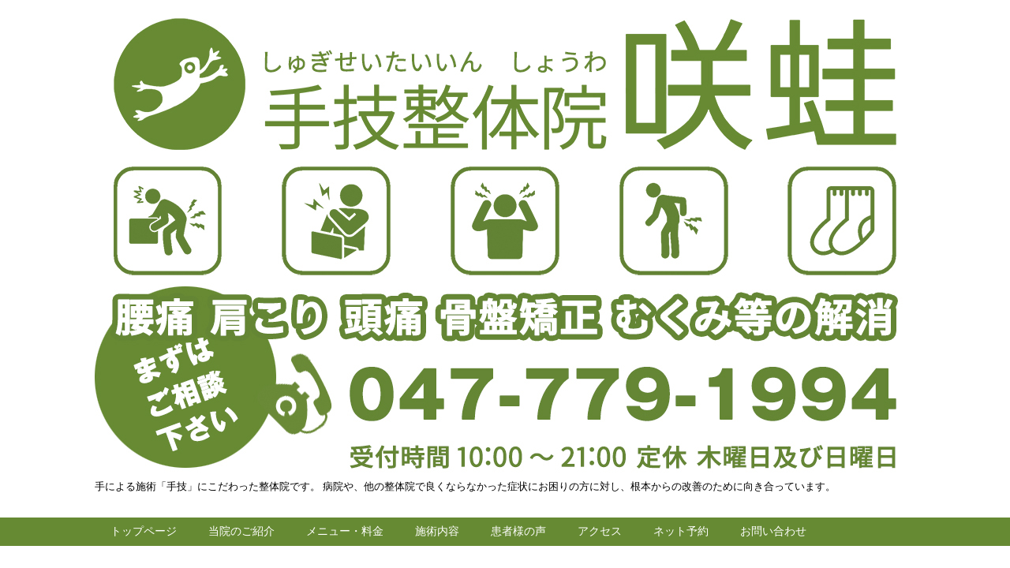

--- FILE ---
content_type: text/html; charset=UTF-8
request_url: https://www.syo-wa.com/2019/04/blog-post.html
body_size: 20323
content:
<!DOCTYPE html>
<html class='v2' dir='ltr' xmlns='http://www.w3.org/1999/xhtml' xmlns:b='http://www.google.com/2005/gml/b' xmlns:data='http://www.google.com/2005/gml/data' xmlns:expr='http://www.google.com/2005/gml/expr'>
<head>
<link href='https://www.blogger.com/static/v1/widgets/335934321-css_bundle_v2.css' rel='stylesheet' type='text/css'/>
<script src="//ajax.googleapis.com/ajax/libs/jquery/1.8.2/jquery.min.js" type="text/javascript"></script>
<link href='https://maxcdn.bootstrapcdn.com/font-awesome/4.4.0/css/font-awesome.min.css' rel='stylesheet'/>
<meta content='summary_large_image' name='twitter:card'/>
<meta content='https://www.syo-wa.com/' name='twitter:domain'/>
<meta content='https://www.syo-wa.com/2019/04/blog-post.html' name='twitter:url'/>
<meta content='骨盤が「歪む」という誤解' name='twitter:title'/>
<meta content='https://blogger.googleusercontent.com/img/b/R29vZ2xl/AVvXsEgAIKo5HbpevKkN_WcPZcN0AjOg3oS1bxdRHfTUA1Ash85Skbcl6I8378T0EtwdrN1ZgR8I31HO3c2wLCwZVLdewXgDkDgwUnd9rYWZQlcszqR_rafW-BX0Oze0gcnu6LFtxjHY96oOshga/s640/%25E9%25AA%25A8%25E7%259B%25A4%25E3%2581%25AF%25E6%25AD%25AA%25E3%2581%25BE%25E3%2581%25AA%25E3%2581%25841.jpg' name='twitter:image:src'/>
<meta content='width=device-width, initial-scale=1.0' name='viewport'/>
<meta content='text/html; charset=UTF-8' http-equiv='Content-Type'/>
<meta content='blogger' name='generator'/>
<link href='https://www.syo-wa.com/favicon.ico' rel='icon' type='image/x-icon'/>
<link href='https://www.syo-wa.com/2019/04/blog-post.html' rel='canonical'/>
<link rel="alternate" type="application/atom+xml" title="手技整体院 咲蛙&#65372;京成船橋駅から徒歩5分 - Atom" href="https://www.syo-wa.com/feeds/posts/default" />
<link rel="alternate" type="application/rss+xml" title="手技整体院 咲蛙&#65372;京成船橋駅から徒歩5分 - RSS" href="https://www.syo-wa.com/feeds/posts/default?alt=rss" />
<link rel="service.post" type="application/atom+xml" title="手技整体院 咲蛙&#65372;京成船橋駅から徒歩5分 - Atom" href="https://www.blogger.com/feeds/5894552234964216937/posts/default" />

<link rel="alternate" type="application/atom+xml" title="手技整体院 咲蛙&#65372;京成船橋駅から徒歩5分 - Atom" href="https://www.syo-wa.com/feeds/5631014137204919818/comments/default" />
<!--Can't find substitution for tag [blog.ieCssRetrofitLinks]-->
<link href='https://blogger.googleusercontent.com/img/b/R29vZ2xl/AVvXsEgAIKo5HbpevKkN_WcPZcN0AjOg3oS1bxdRHfTUA1Ash85Skbcl6I8378T0EtwdrN1ZgR8I31HO3c2wLCwZVLdewXgDkDgwUnd9rYWZQlcszqR_rafW-BX0Oze0gcnu6LFtxjHY96oOshga/s640/%25E9%25AA%25A8%25E7%259B%25A4%25E3%2581%25AF%25E6%25AD%25AA%25E3%2581%25BE%25E3%2581%25AA%25E3%2581%25841.jpg' rel='image_src'/>
<meta content='https://www.syo-wa.com/2019/04/blog-post.html' property='og:url'/>
<meta content='骨盤が「歪む」という誤解' property='og:title'/>
<meta content='' property='og:description'/>
<meta content='https://blogger.googleusercontent.com/img/b/R29vZ2xl/AVvXsEgAIKo5HbpevKkN_WcPZcN0AjOg3oS1bxdRHfTUA1Ash85Skbcl6I8378T0EtwdrN1ZgR8I31HO3c2wLCwZVLdewXgDkDgwUnd9rYWZQlcszqR_rafW-BX0Oze0gcnu6LFtxjHY96oOshga/w1200-h630-p-k-no-nu/%25E9%25AA%25A8%25E7%259B%25A4%25E3%2581%25AF%25E6%25AD%25AA%25E3%2581%25BE%25E3%2581%25AA%25E3%2581%25841.jpg' property='og:image'/>
<!--ブログタイトル-->
<!--記事ページのタイトル-->
<title>
骨盤が&#12300;歪む&#12301;という誤解|手技整体院 咲蛙&#65372;京成船橋駅から徒歩5分
</title>
<!--CSS-->
<style id='page-skin-1' type='text/css'><!--
/*
-----------------------------------------------
Blogger Template Style
Name:Vaster2
Designer: Toumasu
URL:www.vaster2.com
----------------------------------------------- */
<Group description="ページ全体の背景" selector="body">
<Variable name="body.background.color" description="全体の背景" type="color" default="#ffffff"/>
</Group>
<Group description="ヘッダー" selector=".Header">
<Variable name="header.background.color" description="ヘッダー背景" type="color" default="#ffffff"/>
<Variable name="header.topborder.color" description="ヘッダー上線" type="color" default="#008ec2"/>
<Variable name="header.title.color" description="ヘッダー文字" type="color" default="#000000"/>
<Variable name="header.description.color" description="ヘッダー説明文" type="color" default="#000000"/>
</Group>
<Group description="ヘッダーナビ" selector=".PageList">
<Variable name="headernavi.background.color" description="ヘッダーナビ背景" type="color" default="#4b99b5"/>
<Variable name="headernavi.link.color" description="リンク背景" type="color" default="#4b99b5"/>
<Variable name="headernavi.link.hover" description="リンク背景&#65288;カーソル&#65289;" type="color" default="#4b99b5"/>
<Variable name="headernavi.font.color" description="リンク文字" type="color" default="#ffffff"/>
<Variable name="headernavi.font.hover" description="リンク文字&#65288;カーソル&#65289;" type="color" default="#ffffff"/>
</Group>
<Group description="TOP&#12289;カテゴリーの記事一覧" selector=".article-list">
<Variable name="articlelist.background.color" description="カーソル合わせた時の背景" type="color" default="#f9f9f9"/>
<Variable name="articlelist.posttag.color" description="ラベル名の背景" type="color" default="#008ec2"/>
<Variable name="articlelist.posttag.font" description="ラベル名の文字" type="color" default="#ffffff"/>
</Group>
<Group description="記事ページ" selector=".entry-content">
<Variable name="kizi.background" description="記事部分の背景" type="color" default="#ffffff"/>
<Variable name="entryh2.color" description="大見出し(h2)の文字色" type="color" default="#ffffff"/>
<Variable name="entryh2.background" description="大見出し(h2)の背景色" type="color" default="#008ec2"/>
<Variable name="entryh3.border" description="中見出し(h3)の左線" type="color" default="#008ec2"/>
<Variable name="entryh3.color" description="中見出し(h3)の文字色" type="color" default="#008ec2"/>
</Group>
<Group description="関連記事" selector="#related-posts">
<Variable name="related.color" description="文字の色(カーソル時)" type="color" default="#ffffff"/>
<Variable name="related.background" description="背景の色(カーソル時)" type="color" default="#008ec2"/>
</Group>
<Group description="ページナビ" selector="#blog-pager">
<Variable name="pager.color" description="文字の色" type="color" default="#666666"/>
<Variable name="pager.background" description="背景の色" type="color" default="#ffffff"/>
<Variable name="pager.border" description="周囲の線" type="color" default="#dedede"/>
<Variable name="pager.color.hover" description="文字の色(カーソル時)" type="color" default="#ffffff"/>
<Variable name="pager.background.hover" description="背景の色(カーソル時)" type="color" default="#008ec2"/>
</Group>
<Group description="サイドバーの見出し" selector=".sidebar h2, h3, h4 ">
<Variable name="sidebarh2.color" description="文字の色" type="color" default="#000000"/>
<Variable name="sidebarh2.border" description="左線の色" type="color" default="#008ec2"/>
</Group>
<Group description="ラベルのリンク" selector=".list-label-widget-content">
<Variable name="label.color" description="文字の色" type="color" default="#666666"/>
<Variable name="label.border" description="線の色" type="color" default="#e4e4e4"/>
<Variable name="label.background" description="背景の色" type="color" default="#ffffff"/>
<Variable name="label.color.hover" description="文字の色(カーソル時)" type="color" default="#ffffff"/>
<Variable name="label.background.hover" description="背景の色(カーソル時)" type="color" default="#008ec2"/>
</Group>
<Group description="人気記事のリンク" selector=".popular-post">
<Variable name="popular.color" description="記事タイトルの色" type="color" default="#666666"/>
<Variable name="popular.color.hover" description="記事タイトルの色(カーソル時)" type="color" default="#008ec2"/>
</Group>
<Group description="メニューを開くボタン(スマホ時のみ)" selector=".popular-post">
<Variable name="button.color" description="ボタンの文字色" type="color" default="#ffffff"/>
<Variable name="button.background" description="ボタンの背景色" type="color" default="#008ec2"/>
</Group>
body{
font-family:Helvetica,"游ゴシック","Yu Gothic",sans-serif;
margin:0;
font-size:16px;
line-height:1.6em;
}
img, video, object {
max-width: 100%;
height: auto;
border: none;
vertical-align: bottom;
display: block;
}
a{
text-decoration:none;
}
.body-wrapper{
background-color:#ffffff;  /*  全体の背景色  */
}
.section{
margin:initial;
}
.widget{
margin:initial;
}
/*  記事部分とサイドバー  */
.content-wrapper{
width: 1040px;  /*  記事部分&#12288;サイドバーの横幅  */
margin-right: auto;
margin-left: auto;
padding-top:20px;
}
iframe{
max-width:100%;
}
/*SNSボタンのカスタマイズ*/
.sns{
margin:10px auto;
text-align:center;
width:100%;
}
.sns ul {
list-style:none !important;
padding: initial !important;
}
.sns li {
float:left;
width:30%;
height:54px;
margin:20px 3px;
list-style:none !important;
}
.sns li span,.sns .fa{
font-size:30px !important;
}
.sns li a {
font-size:18px;
position:relative;
display:block;
padding:8px;
transition:0.3s;
font-weight: 700;
border-radius:6px;
text-align:center;
text-decoration: none;
}
/* ツイッター */
.twitter a {
color:#00acee;
background:#fff;
border:2px solid #00acee
}
.twitter a:hover {
background:#00acee;
color:#fff;
}
/* Facebook */
.facebook a {
background:#fff;
color:#3b5998;
border:2px solid #3b5998;
}
.facebook a:hover {
background:#3b5998;
color:#fff;
}
/* グーグル */
.google1 a {
background:#fff;
color:#db4a39;
border:2px solid #db4a39;
}
.google1 a:hover {
background:#db4a39;
color:#fff;
}
/* はてぶ */
.hatebu a {
background:#fff;
color:#5d8ac1;
border:2px solid #5d8ac1;
}
.hatebu a:hover {
background:#5d8ac1;
color:#fff;
}
/* feedly  */
.feedly a{
background:#fff;
color:#87c040;
border:2px solid #87c040;
}
.feedly a:hover{
background:#87c040;
color:#fff;
}
/* Pocket */
.pocket a {
background:#fff;
color:#f03e51;
border:2px solid #f03e51;
}
.pocket a:hover {
background:#f03e51;
color:#fff;
}
.clearfix:after {
content: "";
display: block;
clear: both;
}
.share-title{
padding: .5em .75em;
margin-bottom: 30px;
background:#668a33;
color:#ffffff;
}
@media only screen and (max-width: 780px) {
.sns li{
width:47%;
}
}
/*   リンク
----------------------------------------------- */
.post a{
text-decoration:none;
color:#3366cc;
}
.post a:hover {
text-decoration:underline;
color:#3366cc;
}
.post a:visited{
color:#3366cc;
}
/*   引用
--------------------------------------------- */
blockquote {
padding: 10px 30px;
margin: 10px 0 20px 0;
border: 1px solid #c8c8c8;
overflow-wrap: break-word;
}
/*   記事のフォント
----------------------------------------------- */
.main-outer h1{
font-size:28px;
line-height:1.6em;
margin-bottom:30px;
}
.entry-content h2{
padding: .5em .75em;
margin-bottom: 30px;
background:#668a33;
color:#ffffff;
}
.entry-content h3{
font-size:20px;
padding:15px 0 15px 10px;
border-left: 8px solid #668a33;
color:#008ec2;
}
.main-outer p{
font-size:16px;
line-height:1.6em;
padding-bottom:24px;
}
/*   ヘッダー
--------------------------------------- */
.Header{
width:100%;
background-color: #ffffff;
padding-bottom: 30px;
border-top:3px solid #ffffff;
}
#header-inner{
width:1040px;
margin:0 auto;
padding-top:20px;
}
.Header p{
margin:0;
}
.PageList{
width:100%;
background-color:#668a33;
}
.grobal-navi{
width:1040px;
margin:0 auto;
}
/*   ブログタイトル
---------------------------------------- */
.header h1{
margin-top:0;
margin-bottom:0;
}
.header-title a{
font-size:40px !important;
font-weight:700;
text-decoration:none;
color:#000000;
}
.header-title a:hover{
text-decoration:none;
}
.header-title a:visited{
color:#000000;
}
/*   ブログ説明   */
.header-description p{
font-size:13px;
margin-top:5px;
color:#000000;
}
/*   ヘッダーナビゲーション
------------------------------------------- */
.header-nav{
padding:0 !important;
}
.header-nav li{
float:left;
list-style:none;
font-size:14px;
padding:0;
}
.header-nav a{
padding: 10px 20px;
font-size: 14px;
color:#ffffff;
background:#668a33;
text-decoration: none;
display: block;
transition:.3s;
}
.header-nav a:hover{
background-color:#ffffff;
color:#668a33;
text-decoration:none;
}
div#Navbar1 {
display: none;
}
/*   記事ページ
-------------------------------------------- */
.main-outer{
float:left;
width:710px;
background:#ffffff;
padding-left:20px;
box-sizing:border-box;
}
.date-outer {
border-right:1px solid #e4e4e4;
padding-right:40px;
}
#main{
margin:0;
}
.post-outer img{
max-width:100%;&#12288;&#12288;/* 記事内の画像をはみ出させない */
height:auto;
}
/*  記事ページのリストタグのデザイン  */
.post-outer ul {
list-style-type: disc;
padding:20px;
margin-bottom: 30px !important;
}
.post-outer ol {
list-style-type: decimal;
padding:20px;
margin-bottom: 30px !important;
}
/*&#12288;記事ページの公開日 カテゴリ名 */
p.kousin{
font-size: 14px;
display: inline-block;
color: #696969;
padding-bottom:3px !important;
}
p.kousin a {
color: #696969;
}
/*   トップページ&#12289;カテゴリ&#12289;アーカイブの記事一覧
--------------------------------------------------------- */
.article-list-link{
text-decoration:none !important;
}
.article-list-link:hover{
text-decoration:none !important;
}
.article-list{
padding-bottom:30px;
padding-top:10px;
border-bottom:1px dashed #666;
float:none;
transition:0.3s;
}
.article-list:hover{
background-color:#f9f9f9;
}
.article-list img{
float:left;
width:300px;
height:185px;
padding-right:20px;
}
/*  記事一覧のタイトル  */
.article-list-title{
overflow:hidden;
}
.article-list-title h2{
color:#666;
font-size:23px;
}
article-list-link{
color:#000;
}
.article-list-link:hover{
text-decoration:none;
}
/*   記事一覧の公開日&#12289;カテゴリ名  */
.post-timestamp {
font-size:14px !important;
margin-left: initial;
opacity:0.7;
color:#888;
padding-bottom:2px !important;
margin-right: 15px !important;
display:inline-block;
margin-top:0;
}
.post-tag{
font-size:14px !important;
background:#668a33;
padding:1px 4px !important;
color:#ffffff;
margin-top:0;
display:inline-block;
}
/*   記事一覧の要約   */
.snippet{
font-size:14px;
padding:0 !important;
color:#888;
margin-top:15px !important;
margin-bottom: 5px;
line-height:1.4em !important;
word-break:break-all;
display: -webkit-box;
-webkit-box-orient: vertical;
-webkit-line-clamp: 4;
}
/*   パンくずリスト
--------------------------------------- */
.breadcrumb-wrapper {
margin: 30px 0 15px;
}
.breadcrumb {
padding:0 !important;
}
.breadcrumb a {
color: #666;
font-size:13px;
text-decoration:none;
}
.breadcrumb li {
display: inline;
list-style-type: none;
}
.breadcrumb  li:after {
content: " > ";
}
/*   関連記事
-------------------------------------- */
#related-posts{
width:auto;
}
#related-posts a{
color:#666;
transition:0.3s;
}
#related-posts a:hover{
color:#ffffff;
background:#668a33;
}
#related-posts h2{
padding: .5em .75em;
margin-bottom: 30px;
background:#668a33;
color:#ffffff;
}
#related-posts .related_img {
margin:5px;
width: 140px;
height: 100px;
transition:all 300ms ease-in-out;
}
#related-title {
font-size:12px;
width:140px;
height: 70px;
font-weight:700;
margin-right: 5px;
margin-left: 5px;
box-sizing: border-box;
}
#related-posts .related_img:hover{
filter:alpha(opacity=70);
}
p.st-post-footer-buttons {
display: none;
}
/*    ページナビゲーション
------------------------------------------------ */
#blog-pager a{
font-size: 14px;
padding:16px 8px;
width:130px;
box-sizing:border-box;
color:#666666;
background-color:#ffffff;
border:1px solid #dedede;
margin:3px 6px;
display: inline-block;
transition:0.3s;
}
#blog-pager a:hover{
text-decoration:none;
color:#ffffff;
background:#668a33;
}
#blog-pager .pages{border:none;}
/*   サイドバー
-------------------------------------- */
.sidebar {
width:330px;
max-width:100%;
float:left;
padding-left:40px;
box-sizing:border-box;
}
/*   サイドバー見出し   */
.sidebar h2,h3,h4{
padding:5px 0 5px 10px;
font-size:20px;
font-weight:700;
border-left: 2px solid #668a33;
color:#000000;
margin-bottom: 20px;
margin-top: 30px;
}
/*   人気記事
--------------------------------------- */
.popular-post ul li a {
font-size: 15px;
color:#666666;
font-weight: 700;
}
.popular-post ul li a:hover{
color:#668a33;
}
.popular-post ul li{
margin: 5px 0;
list-style-type:none;
}
.popular-post ul{
padding:0;
}
.item-thumbnail{
float:left;
margin: 0 10px 10px 0;
}
.item-thumbnail a:hover{
opacity:0.7;
}
.item-snippet p {
overflow: hidden;
display: -webkit-box;
-webkit-box-orient: vertical;
-webkit-line-clamp: 2;
font-size:13px;
line-height:1.4em;
margin: 0;
}
.item-content {
margin: 5px;
}
/*   月別アーカイブ
--------------------------------------- */
.archive-list ul{
padding:0 0 20px 10px;
list-style-type:none;
line-height:1.5em;
}
.archive-list ul a{
color:#2098a8;
}
.archive-list ul li{
padding-bottom:7px;
}
/*   ラベル
-------------------------------------------- */
.list-label-widget-content ul li a {
font-size: 13px;
color:#666666;
transition:0.4s;  /* 徐々に変化させる */
padding: 6px 10px;
border: 1px solid #e4e4e4;
border-radius: 2px;
background-color:#ffffff
}
.list-label-widget-content ul li a:hover{
color:#ffffff;
background-color:#668a33;
text-decoration:none;
}
.list-label-widget-content ul{
list-style-type: none;
padding:0;
line-height:initial;
}
.list-label-widget-content ul li{
margin: 5px 2px;
display:inline-block;
}
/*   フッター
----------------------------------------------- */
.footer-outer{
color:#999;
width:100%;
clear:both;
font-size:14px;
padding-top:40px;
padding-bottom:30px;
}
.footer-outer a{
color:#999;
}
.footer-outer a:hover{
text-decoration:none;
}
/*  メニューを開くボタン  */
.button-toggle{
display:none;
}
@media screen and (max-width: 768px){
.button-toggle{
display:block !important;
width:90%;
box-sizing:border-box;
color:#ffffff;
padding:8px 10px;
margin:10px auto;
background:#668a33;
;
}
}
/*   レスポンシブデザイン
--------------------------------------------------- */
@media screen and (max-width: 768px){
.content-wrapper{
width:auto;
margin:0 auto;
padding-top:5px;
}
.post-timestamp {
margin:0 !important;
font-size:12px !important;
line-height: initial !important;
opacity:1;
}
.post-tag{
font-size:12px !important;
padding:1px 4px !important;
line-height: initial !important;
}
#header-inner{
width:auto;
margin:0 auto;
padding-left:20px;
padding-right:10px;
}
nav{
max-width:auto !important;
height:auto;
margin:0 auto;
display:block;
}
.header-nav{
width:auto;
height:auto;
background:#000;
margin:0 auto;
background:#f9f9f9;
}
.header-nav li {
float:none;
}
.PageList{
background-color:transparent;
}
.header-nav a{
padding:20px 20px;
font-size:16px;
}
.main-outer{
width:100%;
padding:0 !important;
float:none;
margin-left:auto;
margin-right:auto;
}
.post-body{
padding:0 15px;
width:100%;
box-sizing: border-box;
}
.date-outer {
border-right:none !important;
padding-right:0 !important;
}
.grobal-navi{
width:auto;
}
.article-list {
padding:15px 5px 10px 10px !important;
}
.article-thumbnail img{
width:100px !important;
height:70px !important;
}
.article-thumbnail{
text-align:center;
}
.post-box{
text-align:center;
}
.article-list{
width:auto;
float:none;
}
.article-list-title h2{
font-size:16px;
line-height:1.4em;
}
.snippet{
display:none;
}
#related-posts{
width:98%;
margin-left:auto;
margin-right:auto;
}
#related-posts .related_img{
width:140px;
box-sizing:border-box;
height:100px;
}
img{
max-width:95%;
height:auto;
}
.sidebar{
width:90%;
float:none;
padding-left:initial;
margin-left:auto;
margin-right:auto;
}
.item-snippet{
display:none;
}
.archive-list ul li{
padding-bottom:10px;
}
.footer-outer{
width:auto;
margin:0;
bottom:0;
}
}

--></style>
<script type='text/javascript'>
        (function(i,s,o,g,r,a,m){i['GoogleAnalyticsObject']=r;i[r]=i[r]||function(){
        (i[r].q=i[r].q||[]).push(arguments)},i[r].l=1*new Date();a=s.createElement(o),
        m=s.getElementsByTagName(o)[0];a.async=1;a.src=g;m.parentNode.insertBefore(a,m)
        })(window,document,'script','https://www.google-analytics.com/analytics.js','ga');
        ga('create', 'UA-123489207-1', 'auto', 'blogger');
        ga('blogger.send', 'pageview');
      </script>
<!--Related Posts with thumbnails Scripts and Styles Start-->
<!-- remove -->
<script src="//makingdifferent.github.io/blogger-widgets/related_posts_widget.js" type="text/javascript"></script>
<!-- remove -->
<link href='https://www.blogger.com/dyn-css/authorization.css?targetBlogID=5894552234964216937&amp;zx=b8677810-238c-4ec6-9d9b-2b59a1a19c0a' media='none' onload='if(media!=&#39;all&#39;)media=&#39;all&#39;' rel='stylesheet'/><noscript><link href='https://www.blogger.com/dyn-css/authorization.css?targetBlogID=5894552234964216937&amp;zx=b8677810-238c-4ec6-9d9b-2b59a1a19c0a' rel='stylesheet'/></noscript>
<meta name='google-adsense-platform-account' content='ca-host-pub-1556223355139109'/>
<meta name='google-adsense-platform-domain' content='blogspot.com'/>

</head>
<!--ここからHTML-->
<body>
<!--レスポンシブメニューのためのjavascriptコード-->
<script type='text/javascript'>
 /*<![CDATA[*/
$(function(){
if ($(window).width()<900) {
    $('nav').css('display','none');
    $('.button-toggle').on('click', function() {
        $('nav').slideToggle();
    });
	}
});
 /*]]>*/
</script>
<div class='body-wrapper'>
<!--ここからヘッダー-->
<header>
<div class='header-outer'>
<div class='header section' id='header'><div class='widget Header' data-version='1' id='Header1'>
<div id='header-inner'>
<a href='https://www.syo-wa.com/' style='display: block'>
<img alt='手技整体院 咲蛙｜京成船橋駅から徒歩5分' height='580px; ' id='Header1_headerimg' src='https://blogger.googleusercontent.com/img/b/R29vZ2xl/AVvXsEjcs7LnLr6mubWkHUkdX6-4PUtlavfLM_n1j0nNrRKRyVTKGldxVcKz8-06JCz25Acsvb-AyWfw6qJfTPyvIGE82fQdXKlaRTwohvAb-JvScAb5xcLLSFsWjkn6wk665kjox6QwFEjOZtlG/s1600/web_cover_2.jpg' style='display: block' width='1040px; '/>
</a>
<div class='header-description'>
<p>
手による施術&#12300;手技&#12301;にこだわった整体院です&#12290;
病院や&#12289;他の整体院で良くならなかった症状にお困りの方に対し&#12289;根本からの改善のために向き合っています&#12290;
</p>
</div>
</div>
</div><div class='widget PageList' data-version='1' id='PageList1'>
<div class='button-toggle'><i class='fa fa-bars'></i>メニューを開く</div>
<nav class='grobal-navi'>
<ul class='header-nav'>
<li>
<a href='https://www.syo-wa.com/?max-results=10'>
トップページ
</a>
</li>
<li>
<a href='http://www.syo-wa.com/p/blog-page_26.html?max-results=10'>
当院のご紹介
</a>
</li>
<li>
<a href='http://www.syo-wa.com/p/blog-page_75.html?max-results=10'>
メニュー&#12539;料金
</a>
</li>
<li>
<a href='http://www.syo-wa.com/p/blog-page_17.html?max-results=10'>
施術内容
</a>
</li>
<li>
<a href='https://beauty.hotpepper.jp/kr/slnH000489469/review/?max-results=10'>
患者様の声
</a>
</li>
<li>
<a href='http://www.syo-wa.com/p/blog-page_57.html?max-results=10'>
アクセス
</a>
</li>
<li>
<a href='https://beauty.hotpepper.jp/kr/slnH000489469/coupon/?max-results=10'>
ネット予約
</a>
</li>
<li>
<a href='https://forms.gle/bKuByALAcWauYjaW6?max-results=10'>
お問い合わせ
</a>
</li>
</ul>
</nav>
<div class='clear'></div>
</div></div>
</div>
</header>
<div style='clear:both;'></div>
<!--ヘッダーここまで-->
<!--メイン-->
<div class='content-wrapper'>
<!--コンテンツ部分-->
<div class='main-outer'>
<div class='main section' id='main'><div class='widget Blog' data-version='1' id='Blog1'>
<div class='breadcrumb-wrapper'>
<ul class='breadcrumb' itemscope='itemscope' itemtype='http://data-vocabulary.org/Breadcrumb'>
<li>
<a href='https://www.syo-wa.com/' itemprop='url' rel='tag'>
<span itemprop='title'>
                            Home
						  </span>
</a>
</li>
<li>
<a href='https://www.syo-wa.com/search/label/%E4%BD%93%E3%81%AE%E6%AD%AA%E3%81%BF' itemprop='url' rel='tag'>
<span itemprop='title'>
体の歪み
</span>
</a>
</li>
</ul>
</div>
<!--Can't find substitution for tag [defaultAdStart]-->

                    <div class="date-outer">
                  

                    <div class="date-posts">
                  
<div class='post-outer'>
<div class='post hentry' itemprop='blogPost' itemscope='itemscope' itemtype='http://schema.org/BlogPosting'>
<meta content='https://blogger.googleusercontent.com/img/b/R29vZ2xl/AVvXsEgAIKo5HbpevKkN_WcPZcN0AjOg3oS1bxdRHfTUA1Ash85Skbcl6I8378T0EtwdrN1ZgR8I31HO3c2wLCwZVLdewXgDkDgwUnd9rYWZQlcszqR_rafW-BX0Oze0gcnu6LFtxjHY96oOshga/s640/%25E9%25AA%25A8%25E7%259B%25A4%25E3%2581%25AF%25E6%25AD%25AA%25E3%2581%25BE%25E3%2581%25AA%25E3%2581%25841.jpg' itemprop='image_url'/>
<div class='post-body entry-content' id='post-body-5631014137204919818' itemprop='articleBody'>
<div class='top-meta'>
<p class='kousin'>
<span class='post-timestamp'>
<i aria-hidden='true' class='fa fa-clock-o'></i>
<script type='text/javascript'>var hiduke = "2019年4月2日火曜日"</script>
<meta content='https://www.syo-wa.com/2019/04/blog-post.html' itemprop='url'/>
<abbr class='published' itemprop='datePublished' title='2019-04-02T18:00:00+09:00'><script type='text/javascript'>document.write(hiduke)</script></abbr>
</span>
<span class='post-tag'>
<i aria-hidden='true' class='fa fa-tag'></i>
医療の誤解
骨盤
体の基礎知識
体の歪み
</span>
</p>
<h1 class='entry-title'>
骨盤が&#12300;歪む&#12301;という誤解
</h1>
</div>
<div class="separator" style="clear: both; text-align: center;">
</div>
&#12300;骨盤の歪みが気になる&#12301;<br />
<br />
&#12300;産後は骨盤を気にしたほうがいいよ&#12301;<br />
<br />
&#12300;骨盤矯正を受けてみたい&#12301;<br />
<br />
色々な場面で聞くことが多く&#12289;普段の施術でもよく骨盤について質問をいただきます&#12290;<br />
<br />
しかし&#12289;誤解されている方が多く&#12289;誤った認識が広まっていると感じたので記事にしてみました&#12290;<br />
<br />
<h2>
骨盤とは&#65311;</h2>
まずは骨盤とはなにか&#65311;<br />
骨盤は中心の&#12300;仙骨&#12301;と両サイドに一対の&#12300;寛骨&#12301;から出来ています&#12289;この三つの骨が前後の関節で繋がって輪のような構造を作っています&#12290;<br />
<br />
寛骨は三つの骨が合体していて&#12300;腸骨&#12301;&#12300;坐骨&#12301;&#12300;恥骨&#12301;から出来ています&#12290;<br />
<br />
前側は寛骨同士で&#12300;恥骨結合&#12301;という関節&#12289;後ろ側では仙骨と寛骨が&#12300;仙腸関節&#12301;を作っています&#12289;図で<b><span style="color: red;">赤くなぞっているところが仙腸関節</span></b>になります&#12290;<br />
<div class="separator" style="clear: both; text-align: center;">
<a href="https://blogger.googleusercontent.com/img/b/R29vZ2xl/AVvXsEgAIKo5HbpevKkN_WcPZcN0AjOg3oS1bxdRHfTUA1Ash85Skbcl6I8378T0EtwdrN1ZgR8I31HO3c2wLCwZVLdewXgDkDgwUnd9rYWZQlcszqR_rafW-BX0Oze0gcnu6LFtxjHY96oOshga/s1600/%25E9%25AA%25A8%25E7%259B%25A4%25E3%2581%25AF%25E6%25AD%25AA%25E3%2581%25BE%25E3%2581%25AA%25E3%2581%25841.jpg" imageanchor="1" style="margin-left: 1em; margin-right: 1em;"><img alt="骨盤矯正&#12288;整体&#12288;船橋" border="0" data-original-height="450" data-original-width="494" height="582" src="https://blogger.googleusercontent.com/img/b/R29vZ2xl/AVvXsEgAIKo5HbpevKkN_WcPZcN0AjOg3oS1bxdRHfTUA1Ash85Skbcl6I8378T0EtwdrN1ZgR8I31HO3c2wLCwZVLdewXgDkDgwUnd9rYWZQlcszqR_rafW-BX0Oze0gcnu6LFtxjHY96oOshga/s640/%25E9%25AA%25A8%25E7%259B%25A4%25E3%2581%25AF%25E6%25AD%25AA%25E3%2581%25BE%25E3%2581%25AA%25E3%2581%25841.jpg" title="" width="640" /></a></div>
<div class="separator" style="clear: both; text-align: center;">
</div>
<h2>
歪む&#65311;</h2>
患者様が受けた施術についてお聞きすると<b>&#12300;脚の長さが違う&#12301;</b>や<b><span style="color: #6aa84f;">&#12300;骨盤の骨の出っ張りの位置が違う&#12301;</span></b>だから歪みがあると説明をされている方が多いです&#12290;<br />
&#65288;図の<span style="background-color: white; color: #6aa84f;"><b>緑で書いた上前腸骨棘</b></span>が使われることが多いです&#65289;<br />
<br />
他にも色々な形で体の左右差を測って&#12289;これは骨盤や身体の歪みがあると説明しているようです&#12290;<br />
<br />
しかし&#12289;骨盤は骨ですから&#12289;プラスチックやゴムのようにグニャリと曲がったりはしません&#12290;<br />
骨の病気などが無い限り&#12289;骨盤の骨が変形して&#12300;歪み&#12301;が起きることは無いのです&#12290;<br />
<br />
<h2>
骨盤の関節について</h2>
こちらは関節ですから&#12289;多少の動きがあるだろうと考えている方も多く<br />
<br />
&#12300;仙腸関節に異常があって骨盤が歪んでいるんです&#12301;<br />
<br />
そう言われると納得しそうですが&#12290;<br />
<br />
実は&#12289;<b>基本的に仙腸関節は動かない関節</b>と言われています&#12290;<br />
<br />
骨と骨を繋ぐものを関節と呼んでいるだけで&#12289;すべての関節が動くわけではないのです&#12290;<br />
<br />
お医者さんの間では動かない関節であるという認識は多く&#12289;整体の骨盤矯正については否定的です&#12290;<br />
<br />
実際&#12289;お亡くなりになってすぐの&#12289;生きている状態に近いご遺体を見る機会がある方が&#12290;<br />
骨盤に負荷をかけてみたところ&#12300;ビクともしなかった&#12301;そうです&#12290;<br />
<br />
大人の男性の力でも動かないようで&#12289;それほど骨盤は強固に繋がっているのですね&#12290;<br />
<div>
<br />
最近は少しずつ新たなことが分かってきていますが&#12290;<br />
<br /></div>
<h3>
<span style="font-size: medium;"><span style="color: #668a33; font-size: large;">&#12300;恥骨結合&#12301;</span></span></h3>
出産によって負荷がかかり&#12289;傷ついてしまうことがある恥骨結合&#12290;<br />
<br />
ただ&#12289;こちらも<b>基本的には動かない関節</b>と言われています&#12290;<br />
<br />
それこそ出産の時に赤ちゃんが通るくらいの力が無いとビクともしないくらい強力に結合しているので&#12289;<b>日常生活の負荷程度では変形しません&#12290;</b><br />
<br />
出産時は&#12289;なるべく通りやすいようにホルモンが働いて関節を緩くしています&#12289;それによって多少開くことはありますが&#12289;産後から少しずつ戻っていきます&#12290;<br />
<br />
様々な要因によって戻らないことがありますが&#12289;そうなると<b>&#12300;恥骨結合離開&#12301;</b>という状態になるので歪みとは違った状態です&#12290;<br />
<br />
<div class="separator" style="clear: both; text-align: center;">
<a href="https://blogger.googleusercontent.com/img/b/R29vZ2xl/AVvXsEjPdH8Jt124rOzKffSGAOhsMIUwhDx6U-NDRF99yaek4yAwYUXS1GZIQNffj7YRZbohbdzOyBOhZnH8VnsJEqz6S0tg40ioyks7nmmBTRw-Ps84c_0xyo55SZPdmnDD-mbtmLBTMTqJSMPX/s1600/%25E9%25AA%25A8%25E7%259B%25A4%25E3%2581%25AF%25E6%25AD%25AA%25E3%2581%25BE%25E3%2581%25AA%25E3%2581%25842.jpg" imageanchor="1" style="margin-left: 1em; margin-right: 1em;"><img alt="骨盤矯正&#12288;整体&#12288;船橋" border="0" data-original-height="450" data-original-width="648" height="444" src="https://blogger.googleusercontent.com/img/b/R29vZ2xl/AVvXsEjPdH8Jt124rOzKffSGAOhsMIUwhDx6U-NDRF99yaek4yAwYUXS1GZIQNffj7YRZbohbdzOyBOhZnH8VnsJEqz6S0tg40ioyks7nmmBTRw-Ps84c_0xyo55SZPdmnDD-mbtmLBTMTqJSMPX/s640/%25E9%25AA%25A8%25E7%259B%25A4%25E3%2581%25AF%25E6%25AD%25AA%25E3%2581%25BE%25E3%2581%25AA%25E3%2581%25842.jpg" title="" width="640" /></a></div>
<br />
<h2>
どうして左右差が&#65311;</h2>
ここまでは骨盤が動かないというお話をしてきました&#12290;<br />
<br />
そうなると骨盤矯正を受けた多くの方が体感したであろう&#12290;<br />
<br />
<b><span style="font-size: large;">&#12300;脚の長さの違い&#12301;</span></b><br />
<b><span style="font-size: large;">&#12300;上前腸骨棘の位置の違い&#12301;</span></b><br />
<b><span style="font-size: large;">&#12300;腰の高さの左右差&#12301;&#65288;腸骨陵&#65289;</span></b><br />
<br />
などはどうして起きるのか&#65311;<br />
この疑問が残ります&#12290;<br />
<br />
これは骨盤が歪んでいて起きるのではなく&#12290;<br />
<br />
<b><span style="font-size: x-large;">骨盤の角度が変わるから起きるのです&#12290;</span></b><br />
<br />
図のように骨盤全体が傾いたり&#12289;前後に回転したり&#12289;横回転したりする事で&#12289;左右差が生まれています&#12290;<br />
<br />
なので&#12289;<b>左右の寛骨が違う方向にねじれているとかではない</b>のですね&#12290;<br />
<br />
骨盤の形は変わらないので&#12289;歪みを整えているのではないのです&#12290;<br />
<br />
骨盤回りの筋肉がアンバランスになって片方が縮んでいる&#12289;もしくは力が抜けてしまって緩んでいる&#12290;<br />
<br />
それによって片方に引き寄せられる事で角度が変わっているのを整えているので&#12289;骨盤自体に何かするわけではないのですね&#12290;<br />
<br />
<h2>
骨盤の関節は全く動かないのか&#65311;</h2>
実はそうでもないのです&#12290;<br />
<br />
以前から仙腸関節は動くと主張しているお医者さんも少数ですがいました&#12290;<br />
<br />
これまでは<b>動く関節</b>と<b>動かない関節</b>は<b>構造が違って</b>いて&#12289;仙腸関節は動かない関節の構造をしていると考えられてきました&#12290;<br />
<br />
しかし&#12289;技術の進歩によって&#12289;より細かく人の体を解明出来るようになり&#12289;<b>本当は動く関節と近い構造をしているのではないか</b>と考えられるようになってきています&#12290;<br />
<br />
とはいえ&#12289;精密に測っても<br />
<b><span style="font-size: large;">仙腸関節の動きは1&#65374;3ミリくらい&#12290;</span></b><br />
<br />
動く関節といっても肩や肘のように自由に動くわけではないので&#12289;動いた事で位置が変わっても<b>指1本分も脚の長さが変わる事はありません&#12290;</b><br />
<br />
そもそも関節は動くもの&#12289;そう考えると&#12289;わずかな動きとはいえ&#12289;動くとした場合&#12289;位置が変わるのは当たり前な事&#12290;<br />
<br />
測ったその瞬間は左右差があったとしても&#12289;関節であれば動きますから&#12289;矯正をして整えるということ自体が疑問です&#12290;<br />
<div>
<br /></div>
そういった<br />
<br />
<span style="font-size: large;"><b>骨盤矯正自体どうなの&#65311;</b></span><br />
<br />
については別記事でまとめる予定です&#12290;&#65288;更新しました&#12289;クリックすると移動できます&#12290;&#65289;<br />
<br />
<a href="https://www.syo-wa.com/2019/04/blog-post_11.html"><span style="color: #668a33;">&#12300;骨盤矯正って意味あるの&#65311;&#12301;&#12288;記事へ移動します&#12290;</span></a><br />
<br />
今回は骨盤は歪んではいないこと<br />
<br />
関節は基本的には動かないけど&#12289;少しだけ動くかも<br />
<br />
といったことを書きました&#12290;<br />
<br />
実はそうじゃない&#12289;こういったことは多いのでなるべく沢山の方にお伝えしていきたいと思っています&#12290;<br />
<br />
最後までお読みいただきありがとうございました&#12290;<br />
<br />
<h2>
&#12304;当院の場所&#12305;</h2>
<h3>
<span style="color: #668a33;">手技整体院&#12288;咲蛙&#65288;しょうわ&#65289;</span></h3>
京成線&#12288;京成船橋駅から徒歩5分<br />
<div>
<br /></div>
千葉県船橋市本町2-29-8&#12288;マルヤスビル2号室(1階)<br />
<br />
ご予約はホットペッパービューティーからのネット予約が便利です&#12290;<br />
初めての方はお得なクーポンも利用できます&#12290;<br />
<a href="https://beauty.hotpepper.jp/kr/slnH000489469/"><span style="color: #668a33;">クーポン利用&#12539;ネット予約はこちらから</span></a><br />
<br />
お電話か予約&#12539;お問い合わせフォームからもご予約できます&#12290;<br />
047-779-1994<br />
<br />
こちらから直接メッセージしていただいても構いません<br />
<br />
<b>Facebook</b><br />
<a href="https://www.facebook.com/syowa1994/?ref=bookmarks" target="_blank"><span style="color: #668a33;">当院のページへ</span></a><br />
<br />
Instagram<br />
&#65283;咲蛙&#12288;&#65283;蛙の整体&#12288;で検索<br />
<br />
<iframe allowfullscreen="" frameborder="0" height="450" src="https://www.google.com/maps/embed?pb=!1m18!1m12!1m3!1d3240.1912513603997!2d139.98280131563246!3d35.696910980190715!2m3!1f0!2f0!3f0!3m2!1i1024!2i768!4f13.1!3m3!1m2!1s0x60187fd6e4e7bf2f%3A0x48659d7a7685254f!2z44CSMjczLTAwMDUg5Y2D6JGJ55yM6Ii55qmL5biC5pys55S677yS5LiB55uu77yS77yZ4oiS77yY!5e0!3m2!1sja!2sjp!4v1536056271917" style="border: 0;" width="600"></iframe><br />
<br />
船橋&#12288;骨盤矯正&#12288;慢性痛&#12288;咲蛙&#12288;蛙の整体<br />
骨盤調整&#12288;肩こり&#12288;腰痛&#12288;四十肩&#12288;五十肩<br />
バレエ&#12288;骨盤&#12288;歪み&#12288;産後骨盤&#12288;妊婦の骨盤<br />
船橋駅&#12288;整体&#12288;京成船橋駅&#12288;整体
<div id='MBT-google-ad'>
</div>
<div>
</div>
<div style='clear: both;'></div>
</div>
</div>
<h4 class='share-title'>この記事をシェアする</h4>
<div class='sns'>
<ul class='clearfix'>
<li class='twitter'><a href='http://twitter.com/share?text=骨盤が「歪む」という誤解｜手技整体院 咲蛙｜京成船橋駅から徒歩5分 &url=https://www.syo-wa.com/2019/04/blog-post.html' onclick='javascript:window.open(this.href, &#39;&#39;, &#39;menubar=no,toolbar=no,resizable=yes,scrollbars=yes,height=300,width=600&#39;);return false;' target='_blank'><i class='fa fa-twitter'></i><br/>Twitter</a></li>
<li class='facebook'><a href='http://www.facebook.com/sharer.php?u=https://www.syo-wa.com/2019/04/blog-post.html&t=骨盤が「歪む」という誤解｜手技整体院 咲蛙｜京成船橋駅から徒歩5分' onclick='javascript:window.open(this.href, &#39;&#39;, &#39;menubar=no,toolbar=no,resizable=yes,scrollbars=yes,height=300,width=600&#39;);return false;' target='_blank'><i class='fa fa-facebook'></i><br/>Facebook</a></li>
<li class='google1'><a href='https://plus.google.com/share?url=https://www.syo-wa.com/2019/04/blog-post.html' onclick='javascript:window.open(this.href, &#39;&#39;, &#39;menubar=no,toolbar=no,resizable=yes,scrollbars=yes,height=300,width=600&#39;);return false;' target='_blank'><i class='fa fa-google-plus'></i><br/>Google+</a></li>
<li class='hatebu'><a href='http://b.hatena.ne.jp/add?mode=confirm&url=https://www.syo-wa.com/2019/04/blog-post.html&骨盤が「歪む」という誤解｜手技整体院 咲蛙｜京成船橋駅から徒歩5分' onclick='javascript:window.open(this.href, &#39;&#39;, &#39;menubar=no,toolbar=no,resizable=yes,scrollbars=yes,height=300,width=600&#39;);return false;' target='_blank'><i class='fa'>B!</i><br/>はてブ</a></li>
<li class='pocket'><a href='http://getpocket.com/edit?url=https://www.syo-wa.com/2019/04/blog-post.html' onclick='javascript:window.open(this.href, &#39;&#39;, &#39;menubar=no,toolbar=no,resizable=yes,scrollbars=yes,height=300,width=600&#39;);return false;' target='_blank'><i class='fa fa-get-pocket'></i><br/>Pocket</a></li>
<li class='feedly'>
<a href='http://cloud.feedly.com/#subscription%2Ffeed%2FブログのURL' target='blank'><i class='fa fa-rss'></i><br/>Feedly</a>
</li>
</ul>
</div>
<div id='related-posts'>
<script src='/feeds/posts/default/-/医療の誤解?alt=json-in-script&callback=related_results_labels_thumbs&max-results=9999' type='text/javascript'></script>
<script src='/feeds/posts/default/-/骨盤?alt=json-in-script&callback=related_results_labels_thumbs&max-results=9999' type='text/javascript'></script>
<script src='/feeds/posts/default/-/体の基礎知識?alt=json-in-script&callback=related_results_labels_thumbs&max-results=9999' type='text/javascript'></script>
<script src='/feeds/posts/default/-/体の歪み?alt=json-in-script&callback=related_results_labels_thumbs&max-results=9999' type='text/javascript'></script>
<script type='text/javascript'>
var currentposturl="https://www.syo-wa.com/2019/04/blog-post.html";
var maxresults=8;
var relatedpoststitle="この記事の関連記事";
removeRelatedDuplicates_thumbs();
printRelatedLabels_thumbs();
</script>
</div><div class='clear'></div>
<div class='post-footer'></div>
<div class='comments' id='comments'>
<a name='comments'></a>
<h4>
0 件のコメント
                      :
                    </h4>
<div id='Blog1_comments-block-wrapper'>
<dl class='avatar-comment-indent' id='comments-block'>
</dl>
</div>
<p class='comment-footer'>
<div class='comment-form'>
<a name='comment-form'></a>
<h4 id='comment-post-message'>
コメントを投稿
</h4>
<p>
</p>
<a href='https://www.blogger.com/comment/frame/5894552234964216937?po=5631014137204919818&hl=ja&saa=85391&origin=https://www.syo-wa.com' id='comment-editor-src'></a>
<iframe allowtransparency='true' class='blogger-iframe-colorize blogger-comment-from-post' frameborder='0' height='410' id='comment-editor' name='comment-editor' src='' width='100%'></iframe>
<!--Can't find substitution for tag [post.friendConnectJs]-->
<script src='https://www.blogger.com/static/v1/jsbin/2830521187-comment_from_post_iframe.js' type='text/javascript'></script>
<script type='text/javascript'>
                    BLOG_CMT_createIframe('https://www.blogger.com/rpc_relay.html');
                  </script>
</div>
</p>
<div id='backlinks-container'>
<div id='Blog1_backlinks-container'>
</div>
</div>
</div>
</div>
<!--Can't find substitution for tag [defaultAdEnd]-->
<div class='inline-ad'>
</div>
<!--Can't find substitution for tag [adStart]-->

                  </div></div>
                
<!--Can't find substitution for tag [adEnd]-->
<div class='blog-pager' id='blog-pager'>
<span id='blog-pager-newer-link'>
<a class='blog-pager-newer-link' href='https://www.syo-wa.com/2019/04/4.html' id='Blog1_blog-pager-newer-link' title='次の投稿'>&#65308;Previous</a>
</span>
<span id='blog-pager-older-link'>
<a class='blog-pager-older-link' href='https://www.syo-wa.com/2019/03/blog-post_22.html' id='Blog1_blog-pager-older-link' title='前の投稿'>Next&#65310;</a>
</span>
</div>
<div class='clear'></div>
</div>
</div>
</div>
<!--ここからサイドバー-->
<div class='sidebar'>
<div class='section' id='sidebar-section'><div class='widget Label' data-version='1' id='Label2'>
<h2>コラムカテゴリー</h2>
<div class='widget-content list-label-widget-content'>
<ul>
<li>
<a dir='ltr' href='https://www.syo-wa.com/search/label/%E3%81%8A%E7%9F%A5%E3%82%89%E3%81%9B'>お知らせ</a>
<span dir='ltr'>(80)</span>
</li>
<li>
<a dir='ltr' href='https://www.syo-wa.com/search/label/%E3%82%B9%E3%83%9D%E3%83%BC%E3%83%84%E6%95%B4%E4%BD%93'>スポーツ整体</a>
<span dir='ltr'>(15)</span>
</li>
<li>
<a dir='ltr' href='https://www.syo-wa.com/search/label/%E3%83%90%E3%83%AC%E3%82%A8%E6%95%B4%E4%BD%93'>バレエ整体</a>
<span dir='ltr'>(13)</span>
</li>
<li>
<a dir='ltr' href='https://www.syo-wa.com/search/label/%E3%83%98%E3%83%AB%E3%83%8B%E3%82%A2'>ヘルニア</a>
<span dir='ltr'>(3)</span>
</li>
<li>
<a dir='ltr' href='https://www.syo-wa.com/search/label/%E3%83%AA%E3%83%B3%E3%83%91'>リンパ</a>
<span dir='ltr'>(2)</span>
</li>
<li>
<a dir='ltr' href='https://www.syo-wa.com/search/label/%E5%8C%BB%E7%99%82%E3%81%AE%E8%AA%A4%E8%A7%A3'>医療の誤解</a>
<span dir='ltr'>(20)</span>
</li>
<li>
<a dir='ltr' href='https://www.syo-wa.com/search/label/%E5%A4%96%E5%8F%8D%E6%AF%8D%E8%B6%BE'>外反母趾</a>
<span dir='ltr'>(1)</span>
</li>
<li>
<a dir='ltr' href='https://www.syo-wa.com/search/label/%E8%84%9A%E3%81%AE%E7%97%BA%E3%82%8C'>脚の痺れ</a>
<span dir='ltr'>(3)</span>
</li>
<li>
<a dir='ltr' href='https://www.syo-wa.com/search/label/%E8%82%A9%E3%81%93%E3%82%8A'>肩こり</a>
<span dir='ltr'>(18)</span>
</li>
<li>
<a dir='ltr' href='https://www.syo-wa.com/search/label/%E8%85%B0%E7%97%9B'>腰痛</a>
<span dir='ltr'>(19)</span>
</li>
<li>
<a dir='ltr' href='https://www.syo-wa.com/search/label/%E9%AA%A8%E7%9B%A4'>骨盤</a>
<span dir='ltr'>(7)</span>
</li>
<li>
<a dir='ltr' href='https://www.syo-wa.com/search/label/%E5%9D%90%E9%AA%A8%E7%A5%9E%E7%B5%8C%E7%97%9B'>坐骨神経痛</a>
<span dir='ltr'>(1)</span>
</li>
<li>
<a dir='ltr' href='https://www.syo-wa.com/search/label/%E7%94%A3%E5%89%8D%E7%94%A3%E5%BE%8C'>産前産後</a>
<span dir='ltr'>(5)</span>
</li>
<li>
<a dir='ltr' href='https://www.syo-wa.com/search/label/%E5%9B%9B%E5%8D%81%E8%82%A9'>四十肩</a>
<span dir='ltr'>(1)</span>
</li>
<li>
<a dir='ltr' href='https://www.syo-wa.com/search/label/%E5%A7%BF%E5%8B%A2'>姿勢</a>
<span dir='ltr'>(18)</span>
</li>
<li>
<a dir='ltr' href='https://www.syo-wa.com/search/label/%E5%AD%90%E4%BE%9B%E6%95%B4%E4%BD%93'>子供整体</a>
<span dir='ltr'>(1)</span>
</li>
<li>
<a dir='ltr' href='https://www.syo-wa.com/search/label/%E8%87%AA%E5%BE%8B%E7%A5%9E%E7%B5%8C'>自律神経</a>
<span dir='ltr'>(1)</span>
</li>
<li>
<a dir='ltr' href='https://www.syo-wa.com/search/label/%E9%A6%96%E3%81%AE%E7%97%9B%E3%81%BF'>首の痛み</a>
<span dir='ltr'>(8)</span>
</li>
<li>
<a dir='ltr' href='https://www.syo-wa.com/search/label/%E9%A3%9F%E4%BA%8B%E3%81%A8%E6%A0%84%E9%A4%8A'>食事と栄養</a>
<span dir='ltr'>(1)</span>
</li>
<li>
<a dir='ltr' href='https://www.syo-wa.com/search/label/%E8%B6%B3%E5%BA%95%E3%81%AE%E7%97%9B%E3%81%BF'>足底の痛み</a>
<span dir='ltr'>(4)</span>
</li>
<li>
<a dir='ltr' href='https://www.syo-wa.com/search/label/%E4%BD%93%E3%81%AE%E5%9F%BA%E7%A4%8E%E7%9F%A5%E8%AD%98'>体の基礎知識</a>
<span dir='ltr'>(32)</span>
</li>
<li>
<a dir='ltr' href='https://www.syo-wa.com/search/label/%E4%BD%93%E3%81%AE%E6%AD%AA%E3%81%BF'>体の歪み</a>
<span dir='ltr'>(16)</span>
</li>
<li>
<a dir='ltr' href='https://www.syo-wa.com/search/label/%E4%BD%93%E5%B9%B9'>体幹</a>
<span dir='ltr'>(3)</span>
</li>
<li>
<a dir='ltr' href='https://www.syo-wa.com/search/label/%E6%81%A5%E9%AA%A8%E3%81%AE%E7%97%9B%E3%81%BF'>恥骨の痛み</a>
<span dir='ltr'>(1)</span>
</li>
<li>
<a dir='ltr' href='https://www.syo-wa.com/search/label/%E9%A0%AD%E7%97%9B'>頭痛</a>
<span dir='ltr'>(2)</span>
</li>
<li>
<a dir='ltr' href='https://www.syo-wa.com/search/label/%E7%BE%8E%E5%AE%B9'>美容</a>
<span dir='ltr'>(9)</span>
</li>
<li>
<a dir='ltr' href='https://www.syo-wa.com/search/label/%E8%86%9D%E3%81%AE%E7%97%9B%E3%81%BF'>膝の痛み</a>
<span dir='ltr'>(7)</span>
</li>
<li>
<a dir='ltr' href='https://www.syo-wa.com/search/label/%E5%81%8F%E5%B9%B3%E8%B6%B3'>偏平足</a>
<span dir='ltr'>(2)</span>
</li>
<li>
<a dir='ltr' href='https://www.syo-wa.com/search/label/%E5%A4%89%E5%BD%A2%E6%80%A7%E8%86%9D%E9%96%A2%E7%AF%80%E7%97%87'>変形性膝関節症</a>
<span dir='ltr'>(3)</span>
</li>
<li>
<a dir='ltr' href='https://www.syo-wa.com/search/label/%E6%85%A2%E6%80%A7%E7%97%9B'>慢性痛</a>
<span dir='ltr'>(21)</span>
</li>
<li>
<a dir='ltr' href='https://www.syo-wa.com/search/label/%E8%85%B1%E9%9E%98%E7%82%8E'>腱鞘炎</a>
<span dir='ltr'>(2)</span>
</li>
</ul>
<div class='clear'></div>
</div>
</div><div class='widget FeaturedPost' data-version='1' id='FeaturedPost1'>
<h2 class='title'>注目の投稿</h2>
<div class='post-summary'>
<h3><a href='https://www.syo-wa.com/2025/08/7.html'>おかげさまで7周年&#65281;</a></h3>
<p>
ありがとうございます&#65281; 当院は無事に7周年を迎えました&#65281; 患者様はもちろん&#12289;関わっていただいた多くの皆様のおかげです&#65281; 皆様の健康維持のサポートが出来るよう今後も精進してまいります&#65281; 8年目の&#12300;咲蛙&#12301;もよろしくお願いします&#65281;   手技整体院&#12288;咲蛙&#65288;しょうわ&#65289;  京成線&#12288;京成船橋駅...
</p>
<img class='image' src='https://blogger.googleusercontent.com/img/b/R29vZ2xl/AVvXsEiG3nMvnTXa2fWvkaTOZS-4wQ7IACLw_rGXLDqJ4ZaBoAeDMrJHt1lRCN41wS9LESih2Ja21z0PTrRQgMVx7rRp2XMRShiRNWAI17fEAXaNMaKgnCnf5ySPnei8InSlaAZ9M82YI2g_RNl4hTVxrjSFVLitkvOXlQLMEWSYGbfzO0e5DYbuPmJPRBWI5Y4L/w640-h452/25.8.1%E3%81%AE7%E5%91%A8%E5%B9%B4.jpg'/>
</div>
<style type='text/css'>
    .image {
      width: 100%;
    }
  </style>
<div class='clear'></div>
</div><div class='widget HTML' data-version='1' id='HTML5'>
<h2 class='title'>京成船橋駅より徒歩5分</h2>
<div class='widget-content'>
<iframe src="https://www.google.com/maps/embed?pb=!1m18!1m12!1m3!1d810.0479031683655!2d139.98443148814724!3d35.69690208788726!2m3!1f0!2f0!3f0!3m2!1i1024!2i768!4f13.1!3m3!1m2!1s0x0%3A0x0!2zMzXCsDQxJzQ4LjgiTiAxMznCsDU5JzA1LjkiRQ!5e0!3m2!1sja!2sjp!4v1532611748274" width="289" height="289" frameborder="0" style="border:0" allowfullscreen></iframe><br />
<br />
京成船橋駅東口より船橋駅前通りを徒歩5分&#65288;船橋本町プラザビル裏手&#65289;
</div>
<div class='clear'></div>
</div><div class='widget PopularPosts' data-version='1' id='PopularPosts1'>
<h4>
人気記事
</h4>
<div class='popular-post'>
<ul>
<li>
<div class='item-content'>
<div class='item-thumbnail'>
<a href='https://www.syo-wa.com/2018/12/blog-post_20.html' target='_blank'>
<img alt='' border='0' height='72' src='https://blogger.googleusercontent.com/img/b/R29vZ2xl/AVvXsEj-91GWdh1bHiuyTfbx7RfbgLLGQQCoc-bZ7GigvAl64S3tGpm7JFCaEe_grhUJaVfrDTyaUiFZRepuS6vxIOz4-VyxUhlXqglGl4zp9lu0upndLYsmqLdazJC2wTp4f5VZDCSi8410zlaZ/s72-c/%25E3%2583%2590%25E3%2583%25AC%25E3%2582%25A8+%25E4%25B8%25AD%25E5%25BA%25AD.jpg' width='72'/>
</a>
</div>
<div class='item-title'>
<a href='https://www.syo-wa.com/2018/12/blog-post_20.html'>
体をコントロールする方法&#12288;特定の筋肉に力を入れるには&#65311;
</a>
</div>
<div class='item-snippet'>
<p>
   &#12300;ここを意識して&#12301;ってどうやって&#65311;  ターンアウトの記事を書いたら感想としてこんなお声をいただきました&#12290;  (ターンアウトの記事に移動)   &#12300;深層外旋六筋&#12301;が重要なのは分かったけど&#12289;そこを使えるようにするにはどうしたらいいの&#65311;   そのあとに書いた&#12300;引き上げ動作について&#12301;...</p>
</div>
</div>
<div style='clear: both;'></div>
</li>
<li>
<div class='item-content'>
<div class='item-thumbnail'>
<a href='https://www.syo-wa.com/2022/05/makigata01.html' target='_blank'>
<img alt='' border='0' height='72' src='https://blogger.googleusercontent.com/img/b/R29vZ2xl/AVvXsEhC1CaAoSh4Q1d7U7ImEbO-6KJhAUStF9a_WsDjjyTOvvVEjmoNf_GQ3OWR3w2_rvNMlMpfKmW-Di7WxkcIcML0RRH0rqb1xDJCtG8BtMmPSGXJ_CrMkdTmngl-HS2ZKXzpPkUqTyj27gC8lL4FDidT0Ho-EG5uDvdufBei-wrO-YiXfn3Fv82rUEbLCg/s72-w400-c-h400/BCFD9086-56FE-44DB-9A03-25C491A1C37D.jpeg' width='72'/>
</a>
</div>
<div class='item-title'>
<a href='https://www.syo-wa.com/2022/05/makigata01.html'>
巻き肩ってどんな状態&#65311;
</a>
</div>
<div class='item-snippet'>
<p>
巻き肩について 猫背や姿勢が悪い&#12289;肩こりに悩んでいる方に多い&#12300;巻き肩&#12301;という状態&#12290; 医学的な用語ではありませんが&#12289;広く知られている言葉になっています&#12290; &#12300;巻き肩になっていると思う&#12301;といった相談も多く&#12289;ご存知の方も多いと思いますし初めて知ったという方もぜひ覚えてほしい言葉です&#12290; &#12300;...</p>
</div>
</div>
<div style='clear: both;'></div>
</li>
<li>
<div class='item-content'>
<div class='item-thumbnail'>
<a href='https://www.syo-wa.com/2025/05/syouwa.takuji.syuzaituki.html' target='_blank'>
<img alt='' border='0' height='72' src='https://blogger.googleusercontent.com/img/b/R29vZ2xl/AVvXsEh44sNCdXCvGjCm-MrDbOwmfDUyLwjtKJYIxe7F0pHbaIunn5g1du9YSD7GRSmF9WfpJwJg2fiMZI-y_wdrP1NvxmA0EynJ_fjpLrlAjTps4GRV__1MmqWCQ0U_edRIBh2ccllCfdDFyhFew5cvw8Yvw1eJLkjYfuNiI_gk6qrfEv5F_LlynqYIo32SgP_8/s72-w640-c-h452/HPB%E8%A8%97%E5%85%90%E4%BB%98%E3%81%8D%E6%95%B4%E4%BD%93%E6%BB%9D%E5%8F%A3%E6%A7%98.JPG' width='72'/>
</a>
</div>
<div class='item-title'>
<a href='https://www.syo-wa.com/2025/05/syouwa.takuji.syuzaituki.html'>
&#12304;託児付き整体のお知らせ&#12305;赤ちゃん連れでも安心&#65281;&#8220;私のための時間&#8221;を&#12289;咲蛙で
</a>
</div>
<div class='item-snippet'>
<p>
こんにちは&#12290;手技整体院 咲蛙&#65288;しょうわ&#65289;です&#12290; &#12300;体はボロボロだけど&#12289;子どもがいて整体に行けない&#12301; &#12300;誰かに預けるのも不安で&#12289;自分のことは後回しにしてしまう&#12301; &#12300;子連れOK&#65281;となっているけど見てくれる人がいない&#12539;受付さんでは不安&#12301; そんなママたちの声に応える形で&#12289;咲蛙では毎月&#12304;託...</p>
</div>
</div>
<div style='clear: both;'></div>
</li>
<li>
<div class='item-content'>
<div class='item-thumbnail'>
<a href='https://www.syo-wa.com/2020/10/tikotutuu.html' target='_blank'>
<img alt='' border='0' height='72' src='https://blogger.googleusercontent.com/img/b/R29vZ2xl/AVvXsEjBNQi0PvXKo1AUAJjw3ekEIq9bwCcJLAJpfSgrbaAZ4AcTl3sr9B2lLrYkE1v8Lx1avM3Iik3nJWevyjzML5mvIF2Suzf3Jc2z_mYNdY304DkEyIyww7OqAlbyBG4ulwc6DSme-LfelSCj/s72-w640-c-h428/20.10.30%25E6%2581%25A5%25E9%25AA%25A8%25E7%2597%259B2.jpg' width='72'/>
</a>
</div>
<div class='item-title'>
<a href='https://www.syo-wa.com/2020/10/tikotutuu.html'>
産後に多い恥骨の痛み
</a>
</div>
<div class='item-snippet'>
<p>
骨盤の前側にある恥骨&#12289;この場所の周辺が痛くなるという相談をいただくことがあります&#12290; 同じような痛みに感じられても良く調べると色々な理由がありますので&#12289;注意が必要です&#12290; 考えられるいくつかの要因について書いていきます&#12290; 妊娠中から痛くなる場合も 恥骨部&#12289;下腹部の痛みは産後に訴える場...</p>
</div>
</div>
<div style='clear: both;'></div>
</li>
<li>
<div class='item-content'>
<div class='item-thumbnail'>
<a href='https://www.syo-wa.com/2019/07/blog-post_23.html' target='_blank'>
<img alt='' border='0' height='72' src='https://blogger.googleusercontent.com/img/b/R29vZ2xl/AVvXsEhVrAQuCsCSonQmRPXQ8gY6VyKBEECmIia3JK6pjOhKQ7pamOrVOFkyA9AysqPaJsvV9rE7tpjg2LXHvj8Jzcp0HhUyvzKiUVC_V5qAzcy44myzBtjRhyqk1XQ-WP0t0wwdIwCv33Kkq69j/s72-c/%25E3%2583%25AA%25E3%2583%25B3%25E3%2583%2591%25E3%2583%259E%25E3%2583%2583%25E3%2582%25B5%25E3%2583%25BC%25E3%2582%25B8.jpg' width='72'/>
</a>
</div>
<div class='item-title'>
<a href='https://www.syo-wa.com/2019/07/blog-post_23.html'>
痛い&#65281;強いリンパケアって本当に効果あるの&#65311;
</a>
</div>
<div class='item-snippet'>
<p>
患者さんからの素朴な疑問をいただきましたので&#12289;今回はタイトルのまんまのテーマです&#12290;   むくみについて質問をいただき&#12289;その説明の中で&#12289;リンパについてお話をすると  &#12300;痛いのはリンパが詰まっているから&#12301;&#12300;痛いのは効いている証拠ですよ&#12301;  &#12300;流れが悪いから強めの方が効きますよ&#12301;   ...</p>
</div>
</div>
<div style='clear: both;'></div>
</li>
</ul>
<div class='clear'></div>
</div>
</div><div class='widget BlogArchive' data-version='1' id='BlogArchive1'>
<h4>
コラムアーカイブ
</h4>
<div class='widget-content'>
<div class='archive-list'>
<ul class='flat'>
<li class='archivedate'>
<a href='https://www.syo-wa.com/2025/08/'>
8月 2025
</a>
                      (
                      1
                      )
                    </li>
<li class='archivedate'>
<a href='https://www.syo-wa.com/2025/05/'>
5月 2025
</a>
                      (
                      1
                      )
                    </li>
<li class='archivedate'>
<a href='https://www.syo-wa.com/2025/04/'>
4月 2025
</a>
                      (
                      1
                      )
                    </li>
<li class='archivedate'>
<a href='https://www.syo-wa.com/2025/03/'>
3月 2025
</a>
                      (
                      1
                      )
                    </li>
<li class='archivedate'>
<a href='https://www.syo-wa.com/2025/01/'>
1月 2025
</a>
                      (
                      1
                      )
                    </li>
<li class='archivedate'>
<a href='https://www.syo-wa.com/2024/12/'>
12月 2024
</a>
                      (
                      1
                      )
                    </li>
<li class='archivedate'>
<a href='https://www.syo-wa.com/2024/11/'>
11月 2024
</a>
                      (
                      1
                      )
                    </li>
<li class='archivedate'>
<a href='https://www.syo-wa.com/2024/10/'>
10月 2024
</a>
                      (
                      1
                      )
                    </li>
<li class='archivedate'>
<a href='https://www.syo-wa.com/2024/09/'>
9月 2024
</a>
                      (
                      1
                      )
                    </li>
<li class='archivedate'>
<a href='https://www.syo-wa.com/2024/06/'>
6月 2024
</a>
                      (
                      1
                      )
                    </li>
<li class='archivedate'>
<a href='https://www.syo-wa.com/2024/05/'>
5月 2024
</a>
                      (
                      1
                      )
                    </li>
<li class='archivedate'>
<a href='https://www.syo-wa.com/2024/04/'>
4月 2024
</a>
                      (
                      1
                      )
                    </li>
<li class='archivedate'>
<a href='https://www.syo-wa.com/2024/03/'>
3月 2024
</a>
                      (
                      1
                      )
                    </li>
<li class='archivedate'>
<a href='https://www.syo-wa.com/2024/02/'>
2月 2024
</a>
                      (
                      1
                      )
                    </li>
<li class='archivedate'>
<a href='https://www.syo-wa.com/2024/01/'>
1月 2024
</a>
                      (
                      1
                      )
                    </li>
<li class='archivedate'>
<a href='https://www.syo-wa.com/2023/12/'>
12月 2023
</a>
                      (
                      1
                      )
                    </li>
<li class='archivedate'>
<a href='https://www.syo-wa.com/2023/11/'>
11月 2023
</a>
                      (
                      1
                      )
                    </li>
<li class='archivedate'>
<a href='https://www.syo-wa.com/2023/08/'>
8月 2023
</a>
                      (
                      2
                      )
                    </li>
<li class='archivedate'>
<a href='https://www.syo-wa.com/2023/07/'>
7月 2023
</a>
                      (
                      1
                      )
                    </li>
<li class='archivedate'>
<a href='https://www.syo-wa.com/2022/06/'>
6月 2022
</a>
                      (
                      1
                      )
                    </li>
<li class='archivedate'>
<a href='https://www.syo-wa.com/2022/05/'>
5月 2022
</a>
                      (
                      2
                      )
                    </li>
<li class='archivedate'>
<a href='https://www.syo-wa.com/2022/04/'>
4月 2022
</a>
                      (
                      1
                      )
                    </li>
<li class='archivedate'>
<a href='https://www.syo-wa.com/2022/03/'>
3月 2022
</a>
                      (
                      1
                      )
                    </li>
<li class='archivedate'>
<a href='https://www.syo-wa.com/2022/02/'>
2月 2022
</a>
                      (
                      1
                      )
                    </li>
<li class='archivedate'>
<a href='https://www.syo-wa.com/2021/12/'>
12月 2021
</a>
                      (
                      4
                      )
                    </li>
<li class='archivedate'>
<a href='https://www.syo-wa.com/2021/11/'>
11月 2021
</a>
                      (
                      1
                      )
                    </li>
<li class='archivedate'>
<a href='https://www.syo-wa.com/2021/09/'>
9月 2021
</a>
                      (
                      2
                      )
                    </li>
<li class='archivedate'>
<a href='https://www.syo-wa.com/2021/08/'>
8月 2021
</a>
                      (
                      1
                      )
                    </li>
<li class='archivedate'>
<a href='https://www.syo-wa.com/2020/12/'>
12月 2020
</a>
                      (
                      1
                      )
                    </li>
<li class='archivedate'>
<a href='https://www.syo-wa.com/2020/11/'>
11月 2020
</a>
                      (
                      1
                      )
                    </li>
<li class='archivedate'>
<a href='https://www.syo-wa.com/2020/10/'>
10月 2020
</a>
                      (
                      5
                      )
                    </li>
<li class='archivedate'>
<a href='https://www.syo-wa.com/2020/09/'>
9月 2020
</a>
                      (
                      2
                      )
                    </li>
<li class='archivedate'>
<a href='https://www.syo-wa.com/2020/08/'>
8月 2020
</a>
                      (
                      1
                      )
                    </li>
<li class='archivedate'>
<a href='https://www.syo-wa.com/2020/07/'>
7月 2020
</a>
                      (
                      3
                      )
                    </li>
<li class='archivedate'>
<a href='https://www.syo-wa.com/2020/05/'>
5月 2020
</a>
                      (
                      3
                      )
                    </li>
<li class='archivedate'>
<a href='https://www.syo-wa.com/2020/04/'>
4月 2020
</a>
                      (
                      1
                      )
                    </li>
<li class='archivedate'>
<a href='https://www.syo-wa.com/2020/03/'>
3月 2020
</a>
                      (
                      2
                      )
                    </li>
<li class='archivedate'>
<a href='https://www.syo-wa.com/2020/02/'>
2月 2020
</a>
                      (
                      2
                      )
                    </li>
<li class='archivedate'>
<a href='https://www.syo-wa.com/2020/01/'>
1月 2020
</a>
                      (
                      6
                      )
                    </li>
<li class='archivedate'>
<a href='https://www.syo-wa.com/2019/12/'>
12月 2019
</a>
                      (
                      5
                      )
                    </li>
<li class='archivedate'>
<a href='https://www.syo-wa.com/2019/11/'>
11月 2019
</a>
                      (
                      2
                      )
                    </li>
<li class='archivedate'>
<a href='https://www.syo-wa.com/2019/10/'>
10月 2019
</a>
                      (
                      10
                      )
                    </li>
<li class='archivedate'>
<a href='https://www.syo-wa.com/2019/09/'>
9月 2019
</a>
                      (
                      3
                      )
                    </li>
<li class='archivedate'>
<a href='https://www.syo-wa.com/2019/08/'>
8月 2019
</a>
                      (
                      1
                      )
                    </li>
<li class='archivedate'>
<a href='https://www.syo-wa.com/2019/07/'>
7月 2019
</a>
                      (
                      7
                      )
                    </li>
<li class='archivedate'>
<a href='https://www.syo-wa.com/2019/06/'>
6月 2019
</a>
                      (
                      3
                      )
                    </li>
<li class='archivedate'>
<a href='https://www.syo-wa.com/2019/05/'>
5月 2019
</a>
                      (
                      4
                      )
                    </li>
<li class='archivedate'>
<a href='https://www.syo-wa.com/2019/04/'>
4月 2019
</a>
                      (
                      4
                      )
                    </li>
<li class='archivedate'>
<a href='https://www.syo-wa.com/2019/03/'>
3月 2019
</a>
                      (
                      3
                      )
                    </li>
<li class='archivedate'>
<a href='https://www.syo-wa.com/2019/02/'>
2月 2019
</a>
                      (
                      2
                      )
                    </li>
<li class='archivedate'>
<a href='https://www.syo-wa.com/2019/01/'>
1月 2019
</a>
                      (
                      4
                      )
                    </li>
<li class='archivedate'>
<a href='https://www.syo-wa.com/2018/12/'>
12月 2018
</a>
                      (
                      5
                      )
                    </li>
<li class='archivedate'>
<a href='https://www.syo-wa.com/2018/11/'>
11月 2018
</a>
                      (
                      7
                      )
                    </li>
<li class='archivedate'>
<a href='https://www.syo-wa.com/2018/10/'>
10月 2018
</a>
                      (
                      3
                      )
                    </li>
<li class='archivedate'>
<a href='https://www.syo-wa.com/2018/09/'>
9月 2018
</a>
                      (
                      7
                      )
                    </li>
<li class='archivedate'>
<a href='https://www.syo-wa.com/2018/08/'>
8月 2018
</a>
                      (
                      3
                      )
                    </li>
</ul>
</div>
<div class='clear'></div>
</div>
</div><div class='widget BlogSearch' data-version='1' id='BlogSearch1'>
<h2 class='title'>このサイトを検索</h2>
<div class='widget-content'>
<div id='BlogSearch1_form'>
<form action='https://www.syo-wa.com/search' class='gsc-search-box' target='_top'>
<table cellpadding='0' cellspacing='0' class='gsc-search-box'>
<tbody>
<tr>
<td class='gsc-input'>
<input autocomplete='off' class='gsc-input' name='q' size='10' title='search' type='text' value=''/>
</td>
<td class='gsc-search-button'>
<input class='gsc-search-button' title='search' type='submit' value='検索'/>
</td>
</tr>
</tbody>
</table>
</form>
</div>
</div>
<div class='clear'></div>
</div>
</div>
</div>
</div>
<div class='footer-outer'>
<!--フッター-->
<div class='section' id='footer'><div class='widget HTML' data-version='1' id='HTML4'>
<div class='widget-content'>
<center><img src="https://blogger.googleusercontent.com/img/b/R29vZ2xl/AVvXsEjJczRPai-KQs3eyPEkPwEtF2l5sOJR5Ln5bMiCIUzMKDrS_8P1lpMndQR3TUszBW0mBLMg__bIRIh2w3csArlStEdIlKy4z3D7DAKEEl6Uivzz11WhGtkRO_7FoL6P9-vcEilgRj97RbNB/s1600/web_fotter.jpg" border="0" /></center>
</div>
<div class='clear'></div>
</div><div class='widget HTML' data-version='1' id='HTML3'>
<div class='widget-content'>
<center><font color="#668a33">Copyright &#169; 手技整体院 咲蛙 All Rights Reserved.</font></center>
</div>
<div class='clear'></div>
</div><div class='widget Navbar' data-version='1' id='Navbar1'><script type="text/javascript">
    function setAttributeOnload(object, attribute, val) {
      if(window.addEventListener) {
        window.addEventListener('load',
          function(){ object[attribute] = val; }, false);
      } else {
        window.attachEvent('onload', function(){ object[attribute] = val; });
      }
    }
  </script>
<div id="navbar-iframe-container"></div>
<script type="text/javascript" src="https://apis.google.com/js/platform.js"></script>
<script type="text/javascript">
      gapi.load("gapi.iframes:gapi.iframes.style.bubble", function() {
        if (gapi.iframes && gapi.iframes.getContext) {
          gapi.iframes.getContext().openChild({
              url: 'https://www.blogger.com/navbar/5894552234964216937?po\x3d5631014137204919818\x26origin\x3dhttps://www.syo-wa.com',
              where: document.getElementById("navbar-iframe-container"),
              id: "navbar-iframe"
          });
        }
      });
    </script><script type="text/javascript">
(function() {
var script = document.createElement('script');
script.type = 'text/javascript';
script.src = '//pagead2.googlesyndication.com/pagead/js/google_top_exp.js';
var head = document.getElementsByTagName('head')[0];
if (head) {
head.appendChild(script);
}})();
</script>
</div><div class='widget HTML' data-version='1' id='HTML2'>
<div class='clear'></div>
</div></div>
</div>
</div>

<script type="text/javascript" src="https://www.blogger.com/static/v1/widgets/2028843038-widgets.js"></script>
<script type='text/javascript'>
window['__wavt'] = 'AOuZoY6x12cvGMf9pB97T_0AgpaQ2BLoxw:1769006452214';_WidgetManager._Init('//www.blogger.com/rearrange?blogID\x3d5894552234964216937','//www.syo-wa.com/2019/04/blog-post.html','5894552234964216937');
_WidgetManager._SetDataContext([{'name': 'blog', 'data': {'blogId': '5894552234964216937', 'title': '\u624b\u6280\u6574\u4f53\u9662 \u54b2\u86d9\uff5c\u4eac\u6210\u8239\u6a4b\u99c5\u304b\u3089\u5f92\u6b695\u5206', 'url': 'https://www.syo-wa.com/2019/04/blog-post.html', 'canonicalUrl': 'https://www.syo-wa.com/2019/04/blog-post.html', 'homepageUrl': 'https://www.syo-wa.com/', 'searchUrl': 'https://www.syo-wa.com/search', 'canonicalHomepageUrl': 'https://www.syo-wa.com/', 'blogspotFaviconUrl': 'https://www.syo-wa.com/favicon.ico', 'bloggerUrl': 'https://www.blogger.com', 'hasCustomDomain': true, 'httpsEnabled': true, 'enabledCommentProfileImages': true, 'gPlusViewType': 'FILTERED_POSTMOD', 'adultContent': false, 'analyticsAccountNumber': 'UA-123489207-1', 'encoding': 'UTF-8', 'locale': 'ja', 'localeUnderscoreDelimited': 'ja', 'languageDirection': 'ltr', 'isPrivate': false, 'isMobile': false, 'isMobileRequest': false, 'mobileClass': '', 'isPrivateBlog': false, 'isDynamicViewsAvailable': true, 'feedLinks': '\x3clink rel\x3d\x22alternate\x22 type\x3d\x22application/atom+xml\x22 title\x3d\x22\u624b\u6280\u6574\u4f53\u9662 \u54b2\u86d9\uff5c\u4eac\u6210\u8239\u6a4b\u99c5\u304b\u3089\u5f92\u6b695\u5206 - Atom\x22 href\x3d\x22https://www.syo-wa.com/feeds/posts/default\x22 /\x3e\n\x3clink rel\x3d\x22alternate\x22 type\x3d\x22application/rss+xml\x22 title\x3d\x22\u624b\u6280\u6574\u4f53\u9662 \u54b2\u86d9\uff5c\u4eac\u6210\u8239\u6a4b\u99c5\u304b\u3089\u5f92\u6b695\u5206 - RSS\x22 href\x3d\x22https://www.syo-wa.com/feeds/posts/default?alt\x3drss\x22 /\x3e\n\x3clink rel\x3d\x22service.post\x22 type\x3d\x22application/atom+xml\x22 title\x3d\x22\u624b\u6280\u6574\u4f53\u9662 \u54b2\u86d9\uff5c\u4eac\u6210\u8239\u6a4b\u99c5\u304b\u3089\u5f92\u6b695\u5206 - Atom\x22 href\x3d\x22https://www.blogger.com/feeds/5894552234964216937/posts/default\x22 /\x3e\n\n\x3clink rel\x3d\x22alternate\x22 type\x3d\x22application/atom+xml\x22 title\x3d\x22\u624b\u6280\u6574\u4f53\u9662 \u54b2\u86d9\uff5c\u4eac\u6210\u8239\u6a4b\u99c5\u304b\u3089\u5f92\u6b695\u5206 - Atom\x22 href\x3d\x22https://www.syo-wa.com/feeds/5631014137204919818/comments/default\x22 /\x3e\n', 'meTag': '', 'adsenseHostId': 'ca-host-pub-1556223355139109', 'adsenseHasAds': true, 'adsenseAutoAds': false, 'boqCommentIframeForm': true, 'loginRedirectParam': '', 'isGoogleEverywhereLinkTooltipEnabled': true, 'view': '', 'dynamicViewsCommentsSrc': '//www.blogblog.com/dynamicviews/4224c15c4e7c9321/js/comments.js', 'dynamicViewsScriptSrc': '//www.blogblog.com/dynamicviews/6e0d22adcfa5abea', 'plusOneApiSrc': 'https://apis.google.com/js/platform.js', 'disableGComments': true, 'interstitialAccepted': false, 'sharing': {'platforms': [{'name': '\u30ea\u30f3\u30af\u3092\u53d6\u5f97', 'key': 'link', 'shareMessage': '\u30ea\u30f3\u30af\u3092\u53d6\u5f97', 'target': ''}, {'name': 'Facebook', 'key': 'facebook', 'shareMessage': 'Facebook \u3067\u5171\u6709', 'target': 'facebook'}, {'name': 'BlogThis!', 'key': 'blogThis', 'shareMessage': 'BlogThis!', 'target': 'blog'}, {'name': '\xd7', 'key': 'twitter', 'shareMessage': '\xd7 \u3067\u5171\u6709', 'target': 'twitter'}, {'name': 'Pinterest', 'key': 'pinterest', 'shareMessage': 'Pinterest \u3067\u5171\u6709', 'target': 'pinterest'}, {'name': '\u30e1\u30fc\u30eb', 'key': 'email', 'shareMessage': '\u30e1\u30fc\u30eb', 'target': 'email'}], 'disableGooglePlus': true, 'googlePlusShareButtonWidth': 0, 'googlePlusBootstrap': '\x3cscript type\x3d\x22text/javascript\x22\x3ewindow.___gcfg \x3d {\x27lang\x27: \x27ja\x27};\x3c/script\x3e'}, 'hasCustomJumpLinkMessage': false, 'jumpLinkMessage': '\u7d9a\u304d\u3092\u8aad\u3080', 'pageType': 'item', 'postId': '5631014137204919818', 'postImageThumbnailUrl': 'https://blogger.googleusercontent.com/img/b/R29vZ2xl/AVvXsEgAIKo5HbpevKkN_WcPZcN0AjOg3oS1bxdRHfTUA1Ash85Skbcl6I8378T0EtwdrN1ZgR8I31HO3c2wLCwZVLdewXgDkDgwUnd9rYWZQlcszqR_rafW-BX0Oze0gcnu6LFtxjHY96oOshga/s72-c/%25E9%25AA%25A8%25E7%259B%25A4%25E3%2581%25AF%25E6%25AD%25AA%25E3%2581%25BE%25E3%2581%25AA%25E3%2581%25841.jpg', 'postImageUrl': 'https://blogger.googleusercontent.com/img/b/R29vZ2xl/AVvXsEgAIKo5HbpevKkN_WcPZcN0AjOg3oS1bxdRHfTUA1Ash85Skbcl6I8378T0EtwdrN1ZgR8I31HO3c2wLCwZVLdewXgDkDgwUnd9rYWZQlcszqR_rafW-BX0Oze0gcnu6LFtxjHY96oOshga/s640/%25E9%25AA%25A8%25E7%259B%25A4%25E3%2581%25AF%25E6%25AD%25AA%25E3%2581%25BE%25E3%2581%25AA%25E3%2581%25841.jpg', 'pageName': '\u9aa8\u76e4\u304c\u300c\u6b6a\u3080\u300d\u3068\u3044\u3046\u8aa4\u89e3', 'pageTitle': '\u624b\u6280\u6574\u4f53\u9662 \u54b2\u86d9\uff5c\u4eac\u6210\u8239\u6a4b\u99c5\u304b\u3089\u5f92\u6b695\u5206: \u9aa8\u76e4\u304c\u300c\u6b6a\u3080\u300d\u3068\u3044\u3046\u8aa4\u89e3', 'metaDescription': ''}}, {'name': 'features', 'data': {}}, {'name': 'messages', 'data': {'edit': '\u7de8\u96c6', 'linkCopiedToClipboard': '\u30ea\u30f3\u30af\u3092\u30af\u30ea\u30c3\u30d7\u30dc\u30fc\u30c9\u306b\u30b3\u30d4\u30fc\u3057\u307e\u3057\u305f\u3002', 'ok': 'OK', 'postLink': '\u6295\u7a3f\u306e\u30ea\u30f3\u30af'}}, {'name': 'template', 'data': {'name': 'custom', 'localizedName': '\u30ab\u30b9\u30bf\u30e0', 'isResponsive': false, 'isAlternateRendering': false, 'isCustom': true}}, {'name': 'view', 'data': {'classic': {'name': 'classic', 'url': '?view\x3dclassic'}, 'flipcard': {'name': 'flipcard', 'url': '?view\x3dflipcard'}, 'magazine': {'name': 'magazine', 'url': '?view\x3dmagazine'}, 'mosaic': {'name': 'mosaic', 'url': '?view\x3dmosaic'}, 'sidebar': {'name': 'sidebar', 'url': '?view\x3dsidebar'}, 'snapshot': {'name': 'snapshot', 'url': '?view\x3dsnapshot'}, 'timeslide': {'name': 'timeslide', 'url': '?view\x3dtimeslide'}, 'isMobile': false, 'title': '\u9aa8\u76e4\u304c\u300c\u6b6a\u3080\u300d\u3068\u3044\u3046\u8aa4\u89e3', 'description': '', 'featuredImage': 'https://blogger.googleusercontent.com/img/b/R29vZ2xl/AVvXsEgAIKo5HbpevKkN_WcPZcN0AjOg3oS1bxdRHfTUA1Ash85Skbcl6I8378T0EtwdrN1ZgR8I31HO3c2wLCwZVLdewXgDkDgwUnd9rYWZQlcszqR_rafW-BX0Oze0gcnu6LFtxjHY96oOshga/s640/%25E9%25AA%25A8%25E7%259B%25A4%25E3%2581%25AF%25E6%25AD%25AA%25E3%2581%25BE%25E3%2581%25AA%25E3%2581%25841.jpg', 'url': 'https://www.syo-wa.com/2019/04/blog-post.html', 'type': 'item', 'isSingleItem': true, 'isMultipleItems': false, 'isError': false, 'isPage': false, 'isPost': true, 'isHomepage': false, 'isArchive': false, 'isLabelSearch': false, 'postId': 5631014137204919818}}]);
_WidgetManager._RegisterWidget('_HeaderView', new _WidgetInfo('Header1', 'header', document.getElementById('Header1'), {}, 'displayModeFull'));
_WidgetManager._RegisterWidget('_PageListView', new _WidgetInfo('PageList1', 'header', document.getElementById('PageList1'), {'title': '\u30d8\u30c3\u30c0\u30fc\u30ca\u30d3\u30b2\u30fc\u30b7\u30e7\u30f3', 'links': [{'isCurrentPage': false, 'href': 'https://www.syo-wa.com/', 'id': '0', 'title': '\u30c8\u30c3\u30d7\u30da\u30fc\u30b8'}, {'isCurrentPage': false, 'href': 'http://www.syo-wa.com/p/blog-page_26.html', 'title': '\u5f53\u9662\u306e\u3054\u7d39\u4ecb'}, {'isCurrentPage': false, 'href': 'http://www.syo-wa.com/p/blog-page_75.html', 'title': '\u30e1\u30cb\u30e5\u30fc\u30fb\u6599\u91d1'}, {'isCurrentPage': false, 'href': 'http://www.syo-wa.com/p/blog-page_17.html', 'title': '\u65bd\u8853\u5185\u5bb9'}, {'isCurrentPage': false, 'href': 'https://beauty.hotpepper.jp/kr/slnH000489469/review/', 'title': '\u60a3\u8005\u69d8\u306e\u58f0'}, {'isCurrentPage': false, 'href': 'http://www.syo-wa.com/p/blog-page_57.html', 'title': '\u30a2\u30af\u30bb\u30b9'}, {'isCurrentPage': false, 'href': 'https://beauty.hotpepper.jp/kr/slnH000489469/coupon/', 'title': '\u30cd\u30c3\u30c8\u4e88\u7d04'}, {'isCurrentPage': false, 'href': 'https://forms.gle/bKuByALAcWauYjaW6', 'title': '\u304a\u554f\u3044\u5408\u308f\u305b'}], 'mobile': false, 'showPlaceholder': true, 'hasCurrentPage': false}, 'displayModeFull'));
_WidgetManager._RegisterWidget('_BlogView', new _WidgetInfo('Blog1', 'main', document.getElementById('Blog1'), {'cmtInteractionsEnabled': false, 'lightboxEnabled': true, 'lightboxModuleUrl': 'https://www.blogger.com/static/v1/jsbin/4268964403-lbx__ja.js', 'lightboxCssUrl': 'https://www.blogger.com/static/v1/v-css/828616780-lightbox_bundle.css'}, 'displayModeFull'));
_WidgetManager._RegisterWidget('_LabelView', new _WidgetInfo('Label2', 'sidebar-section', document.getElementById('Label2'), {}, 'displayModeFull'));
_WidgetManager._RegisterWidget('_FeaturedPostView', new _WidgetInfo('FeaturedPost1', 'sidebar-section', document.getElementById('FeaturedPost1'), {}, 'displayModeFull'));
_WidgetManager._RegisterWidget('_HTMLView', new _WidgetInfo('HTML5', 'sidebar-section', document.getElementById('HTML5'), {}, 'displayModeFull'));
_WidgetManager._RegisterWidget('_PopularPostsView', new _WidgetInfo('PopularPosts1', 'sidebar-section', document.getElementById('PopularPosts1'), {}, 'displayModeFull'));
_WidgetManager._RegisterWidget('_BlogArchiveView', new _WidgetInfo('BlogArchive1', 'sidebar-section', document.getElementById('BlogArchive1'), {'languageDirection': 'ltr', 'loadingMessage': '\u8aad\u307f\u8fbc\u307f\u4e2d\x26hellip;'}, 'displayModeFull'));
_WidgetManager._RegisterWidget('_BlogSearchView', new _WidgetInfo('BlogSearch1', 'sidebar-section', document.getElementById('BlogSearch1'), {}, 'displayModeFull'));
_WidgetManager._RegisterWidget('_HTMLView', new _WidgetInfo('HTML4', 'footer', document.getElementById('HTML4'), {}, 'displayModeFull'));
_WidgetManager._RegisterWidget('_HTMLView', new _WidgetInfo('HTML3', 'footer', document.getElementById('HTML3'), {}, 'displayModeFull'));
_WidgetManager._RegisterWidget('_NavbarView', new _WidgetInfo('Navbar1', 'footer', document.getElementById('Navbar1'), {}, 'displayModeFull'));
_WidgetManager._RegisterWidget('_HTMLView', new _WidgetInfo('HTML2', 'footer', document.getElementById('HTML2'), {}, 'displayModeFull'));
</script>
</body>
<!--Facebookのコード-->
<div id='fb-root'></div>
<script>
    (function(d, s, id) {
      var js, fjs = d.getElementsByTagName(s)[0];
      if (d.getElementById(id)) return;
      js = d.createElement(s); js.id = id;
      js.src = "//connect.facebook.net/ja_JP/sdk.js#xfbml=1&version=v2.0";
      fjs.parentNode.insertBefore(js, fjs);
    }(document, 'script', 'facebook-jssdk'));</script>
<script src="//ajax.googleapis.com/ajax/libs/jquery/1/jquery.min.js" type="text/javascript"></script>
<script type='text/javascript'>
                          $(document).ready(function(){ 
                        $('#MBT-google-ad').insertBefore($('a[name="more"]'));
                              }); 
                        </script>
</html>

--- FILE ---
content_type: text/javascript; charset=UTF-8
request_url: https://www.syo-wa.com/feeds/posts/default/-/%E9%AA%A8%E7%9B%A4?alt=json-in-script&callback=related_results_labels_thumbs&max-results=9999
body_size: 17508
content:
// API callback
related_results_labels_thumbs({"version":"1.0","encoding":"UTF-8","feed":{"xmlns":"http://www.w3.org/2005/Atom","xmlns$openSearch":"http://a9.com/-/spec/opensearchrss/1.0/","xmlns$blogger":"http://schemas.google.com/blogger/2008","xmlns$georss":"http://www.georss.org/georss","xmlns$gd":"http://schemas.google.com/g/2005","xmlns$thr":"http://purl.org/syndication/thread/1.0","id":{"$t":"tag:blogger.com,1999:blog-5894552234964216937"},"updated":{"$t":"2026-01-10T00:27:38.661+09:00"},"category":[{"term":"お知らせ"},{"term":"体の基礎知識"},{"term":"慢性痛"},{"term":"医療の誤解"},{"term":"腰痛"},{"term":"姿勢"},{"term":"肩こり"},{"term":"体の歪み"},{"term":"スポーツ整体"},{"term":"バレエ整体"},{"term":"美容"},{"term":"首の痛み"},{"term":"膝の痛み"},{"term":"骨盤"},{"term":"産前産後"},{"term":"足底の痛み"},{"term":"ヘルニア"},{"term":"体幹"},{"term":"変形性膝関節症"},{"term":"脚の痺れ"},{"term":"リンパ"},{"term":"偏平足"},{"term":"腱鞘炎"},{"term":"頭痛"},{"term":"四十肩"},{"term":"坐骨神経痛"},{"term":"外反母趾"},{"term":"子供整体"},{"term":"恥骨の痛み"},{"term":"自律神経"},{"term":"食事と栄養"}],"title":{"type":"text","$t":"手技整体院 咲蛙｜京成船橋駅から徒歩5分"},"subtitle":{"type":"html","$t":"手による施術「手技」にこだわった整体院です。\n病院や、他の整体院で良くならなかった症状にお困りの方に対し、根本からの改善のために向き合っています。"},"link":[{"rel":"http://schemas.google.com/g/2005#feed","type":"application/atom+xml","href":"https:\/\/www.syo-wa.com\/feeds\/posts\/default"},{"rel":"self","type":"application/atom+xml","href":"https:\/\/www.blogger.com\/feeds\/5894552234964216937\/posts\/default\/-\/%E9%AA%A8%E7%9B%A4?alt=json-in-script\u0026max-results=9999"},{"rel":"alternate","type":"text/html","href":"https:\/\/www.syo-wa.com\/search\/label\/%E9%AA%A8%E7%9B%A4"},{"rel":"hub","href":"http://pubsubhubbub.appspot.com/"}],"author":[{"name":{"$t":"手技整体院　咲蛙"},"uri":{"$t":"http:\/\/www.blogger.com\/profile\/12941377185554952556"},"email":{"$t":"noreply@blogger.com"},"gd$image":{"rel":"http://schemas.google.com/g/2005#thumbnail","width":"16","height":"16","src":"https:\/\/img1.blogblog.com\/img\/b16-rounded.gif"}}],"generator":{"version":"7.00","uri":"http://www.blogger.com","$t":"Blogger"},"openSearch$totalResults":{"$t":"7"},"openSearch$startIndex":{"$t":"1"},"openSearch$itemsPerPage":{"$t":"9999"},"entry":[{"id":{"$t":"tag:blogger.com,1999:blog-5894552234964216937.post-1325151395015713114"},"published":{"$t":"2025-05-14T17:38:00.001+09:00"},"updated":{"$t":"2025-05-14T17:38:31.399+09:00"},"category":[{"scheme":"http://www.blogger.com/atom/ns#","term":"お知らせ"},{"scheme":"http://www.blogger.com/atom/ns#","term":"産前産後"},{"scheme":"http://www.blogger.com/atom/ns#","term":"骨盤"}],"title":{"type":"text","$t":"【託児付き整体のお知らせ】赤ちゃん連れでも安心！“私のための時間”を、咲蛙で"},"content":{"type":"html","$t":"\u003Cdiv class=\"separator\" style=\"clear: both; text-align: center;\"\u003E\u003Ca href=\"https:\/\/blogger.googleusercontent.com\/img\/b\/R29vZ2xl\/AVvXsEh44sNCdXCvGjCm-MrDbOwmfDUyLwjtKJYIxe7F0pHbaIunn5g1du9YSD7GRSmF9WfpJwJg2fiMZI-y_wdrP1NvxmA0EynJ_fjpLrlAjTps4GRV__1MmqWCQ0U_edRIBh2ccllCfdDFyhFew5cvw8Yvw1eJLkjYfuNiI_gk6qrfEv5F_LlynqYIo32SgP_8\/s1754\/HPB%E8%A8%97%E5%85%90%E4%BB%98%E3%81%8D%E6%95%B4%E4%BD%93%E6%BB%9D%E5%8F%A3%E6%A7%98.JPG\" imageanchor=\"1\" style=\"margin-left: 1em; margin-right: 1em;\"\u003E\u003Cimg alt=\"船橋　整体　託児付き\" border=\"0\" data-original-height=\"1240\" data-original-width=\"1754\" height=\"452\" src=\"https:\/\/blogger.googleusercontent.com\/img\/b\/R29vZ2xl\/AVvXsEh44sNCdXCvGjCm-MrDbOwmfDUyLwjtKJYIxe7F0pHbaIunn5g1du9YSD7GRSmF9WfpJwJg2fiMZI-y_wdrP1NvxmA0EynJ_fjpLrlAjTps4GRV__1MmqWCQ0U_edRIBh2ccllCfdDFyhFew5cvw8Yvw1eJLkjYfuNiI_gk6qrfEv5F_LlynqYIo32SgP_8\/w640-h452\/HPB%E8%A8%97%E5%85%90%E4%BB%98%E3%81%8D%E6%95%B4%E4%BD%93%E6%BB%9D%E5%8F%A3%E6%A7%98.JPG\" title=\"船橋　整体　子連れ\" width=\"640\" \/\u003E\u003C\/a\u003E\u003C\/div\u003E\u003Cbr \/\u003E\u003Cdiv style=\"text-align: left;\"\u003E\u003Cbr \/\u003E\u003C\/div\u003E\u003Cdiv style=\"text-align: left;\"\u003E\u003Cdiv\u003Eこんにちは。手技整体院 咲蛙（しょうわ）です。\u003C\/div\u003E\u003Cdiv\u003E\u003Cbr \/\u003E\u003C\/div\u003E\u003Cdiv\u003E「体はボロボロだけど、子どもがいて整体に行けない」\u003C\/div\u003E\u003Cdiv\u003E「誰かに預けるのも不安で、自分のことは後回しにしてしまう」\u003C\/div\u003E\u003Cdiv\u003E「子連れOK！となっているけど見てくれる人がいない・受付さんでは不安」\u003C\/div\u003E\u003Cdiv\u003E\u003Cbr \/\u003E\u003C\/div\u003E\u003Cdiv\u003Eそんなママたちの声に応える形で、咲蛙では毎月【託児付き整体】を開催しています。\u003C\/div\u003E\u003Cdiv\u003E子育ての真っ只中にいるママが、安心して施術を受けられるよう、保育士資格を持つスタッフが来てくれて施術ベッドのすぐ近くで、お子さまを見守ります。\u003C\/div\u003E\u003Cdiv\u003E\u003Cbr \/\u003E\u003C\/div\u003E\u003Cdiv\u003E● 子育てママの不調に、本気で向き合う整体\u003C\/div\u003E\u003Cdiv\u003E\u003Cbr \/\u003E\u003C\/div\u003E\u003Cdiv\u003E産後の女性の体は、思っている以上にダメージを受けています。骨盤の開きや歪み、筋肉のアンバランス、慢性的な疲労…。それらが、腰痛や肩こり、股関節痛、頭痛、眠りの浅さなどに繋がっていることも。\u003C\/div\u003E\u003Cdiv\u003E\u003Cbr \/\u003E\u003C\/div\u003E\u003Cdiv\u003E咲蛙の整体は、リラクゼーションではありません。\u003C\/div\u003E\u003Cdiv\u003E初回は丁寧なカウンセリングと検査を行い、一人ひとりの状態に合わせた完全オーダーメイドの手技施術で、根本改善を目指します。\u003C\/div\u003E\u003Cdiv\u003E\u003Cbr \/\u003E\u003C\/div\u003E\u003Cdiv\u003E「本当は毎日だって休みたい」\u003C\/div\u003E\u003Cdiv\u003E「でも休めないし、痛いのを我慢するしかない」\u003C\/div\u003E\u003Cdiv\u003Eそんなママの体と心を、真剣にケアしています。\u003C\/div\u003E\u003Cdiv\u003E\u003Cbr \/\u003E\u003C\/div\u003E\u003Cdiv\u003E● 託児サービスの対象とサポート内容\u003C\/div\u003E\u003Cdiv\u003E\u003Cbr \/\u003E\u003C\/div\u003E\u003Cdiv\u003Eこの託児付き整体では、以下のようなお子さまに対応しています：\u003C\/div\u003E\u003Cdiv\u003E\u003Cspan style=\"white-space: normal;\"\u003E\u003Cspan style=\"white-space: pre;\"\u003E\t\u003C\/span\u003E•\u003Cspan style=\"white-space: pre;\"\u003E\t\u003C\/span\u003E対象年齢：0歳から未就学児まで\u003C\/span\u003E\u003C\/div\u003E\u003Cdiv\u003E\u003Cspan style=\"white-space: normal;\"\u003E\u003Cspan style=\"white-space: pre;\"\u003E\t\u003C\/span\u003E•\u003Cspan style=\"white-space: pre;\"\u003E\t\u003C\/span\u003Eおむつ替え・授乳・ミルクの対応OK（事前にご相談ください）\u003C\/span\u003E\u003C\/div\u003E\u003Cdiv\u003E\u003Cspan style=\"white-space: normal;\"\u003E\u003Cspan style=\"white-space: pre;\"\u003E\t\u003C\/span\u003E•\u003Cspan style=\"white-space: pre;\"\u003E\t\u003C\/span\u003E双子やきょうだいでの同時預かりも相談可\u003C\/span\u003E\u003C\/div\u003E\u003Cdiv\u003E\u003Cspan style=\"white-space: normal;\"\u003E\u003Cspan style=\"white-space: pre;\"\u003E\t\u003C\/span\u003E•\u003Cspan style=\"white-space: pre;\"\u003E\t\u003C\/span\u003Eお気に入りのおもちゃやおしゃぶりの持参も可能です\u003C\/span\u003E\u003C\/div\u003E\u003Cdiv\u003E\u003Cbr \/\u003E\u003C\/div\u003E\u003Cdiv\u003E保育士スタッフが在中し、お子さまの様子をこまめに見ながら、泣いてしまったときもやさしく対応。お母さんが見える範囲で見守るので、「すぐそばに子どもがいる」という安心感もあります。\u003C\/div\u003E\u003Cdiv\u003E\u003Cbr \/\u003E\u003C\/div\u003E\u003Cdiv\u003E初めての場所で不安な赤ちゃんも、保育士さんが優しく抱っこしたり、あやしたりしてくれるので、リピーターのママにもご好評いただいています。\u003C\/div\u003E\u003Cdiv\u003E\u003Cbr \/\u003E\u003C\/div\u003E\u003Cdiv\u003E● 利用者の声から生まれた安心空間\u003C\/div\u003E\u003Cdiv\u003E\u003Cbr \/\u003E\u003C\/div\u003E\u003Cdiv\u003E実際にご利用いただいたママたちからは、こんな声が届いています：\u003C\/div\u003E\u003Cdiv\u003E　　•\u003Cspan style=\"white-space: pre;\"\u003E\t\u003C\/span\u003E「ミルクやおむつまで対応してもらえて、助かりました」\u003C\/div\u003E\u003Cdiv\u003E　　•\u003Cspan style=\"white-space: pre;\"\u003E\t\u003C\/span\u003E「初めて子どもと離れる時間だったけど、安心して任せられた」\u003C\/div\u003E\u003Cdiv\u003E　　•\u003Cspan style=\"white-space: pre;\"\u003E\t\u003C\/span\u003E「整体も本格的で、体がすごく軽くなった」\u003C\/div\u003E\u003Cdiv\u003E　　•\u003Cspan style=\"white-space: pre;\"\u003E\t\u003C\/span\u003E「リラックスできる時間が持てたことで、家族にも優しくできるようになった」\u003C\/div\u003E\u003Cdiv\u003E\u003Cbr \/\u003E\u003C\/div\u003E\u003Cdiv\u003E“ただのサービス”ではなく、ママが安心して「自分のための時間」を取り戻せる場所を提供する。それが咲蛙のこだわりです。\u003C\/div\u003E\u003Cdiv\u003E\u003Cbr \/\u003E\u003C\/div\u003E\u003Cdiv\u003E● 開催日・ご予約について\u003C\/div\u003E\u003Cdiv\u003E　　•\u003Cspan style=\"white-space: pre;\"\u003E\t\u003C\/span\u003E開催日：毎月第3水曜日（変更になる場合があります）\u003C\/div\u003E\u003Cdiv\u003E　　•\u003Cspan style=\"white-space: pre;\"\u003E\t\u003C\/span\u003E場所：手技整体院 咲蛙（千葉県船橋市本町2-29-8 マルヤスビル2号室）\u003C\/div\u003E\u003Cdiv\u003E　　•\u003Cspan style=\"white-space: pre;\"\u003E\t\u003C\/span\u003E予約方法：電話またはLINE公式から（完全予約制）前日20時までにお願いします。\u003C\/div\u003E\u003Cdiv\u003E　　•\u003Cspan style=\"white-space: pre;\"\u003E\t\u003C\/span\u003E定員：1日4名程度（託児もマンツーマン対応のため、枠に限りがあります）\u003C\/div\u003E\u003Cdiv\u003E　　※記事下の方にある「ご相談はこちらから」にある当院のLINE公式アカウントに移動できます。\u003C\/div\u003E\u003Cdiv\u003E\u003Cbr \/\u003E\u003C\/div\u003E\u003Cdiv\u003E→ 写真付き体験取材記事は下記より\u003C\/div\u003E\u003Cdiv\u003E\u003Ca href=\"https:\/\/funabashi.mypl.net\/article\/tewazaseitaiin_syouwa_funabashi\"\u003Ehttps:\/\/funabashi.mypl.net\/article\/tewazaseitaiin_syouwa_funabashi\u003C\/a\u003E\u003C\/div\u003E\u003Cdiv\u003E\u003Cbr \/\u003E\u003C\/div\u003E\u003Cdiv\u003E\u003Cbr \/\u003E\u003C\/div\u003E\u003Cdiv\u003E● 最後に｜「ママが笑顔なら、家族も笑顔」\u003C\/div\u003E\u003Cdiv\u003E\u003Cbr \/\u003E\u003C\/div\u003E\u003Cdiv\u003E私は整体師として多くのママの体に触れてきた経験と、育児に奮闘するお客さまの声から、この託児付き整体を立ち上げました。\u003C\/div\u003E\u003Cdiv\u003E\u003Cbr \/\u003E\u003C\/div\u003E\u003Cdiv\u003E「私の体なんて後回し」ではなく、「私もちゃんとケアしていいんだ」と思えるきっかけに。\u003C\/div\u003E\u003Cdiv\u003E\u003Cbr \/\u003E\u003C\/div\u003E\u003Cdiv\u003E頑張るママたちが、心からホッとできる場所。\u003C\/div\u003E\u003Cdiv\u003Eそれが、咲蛙の託児付き整体です。\u003C\/div\u003E\u003Cdiv\u003E\u003Cbr \/\u003E\u003C\/div\u003E\u003Cdiv\u003Eあなたのご来院を、心よりお待ちしています。\u003C\/div\u003E\u003C\/div\u003E\u003Cdiv style=\"text-align: left;\"\u003E\u003Cbr \/\u003E\u003C\/div\u003E\n\u003Ch3\u003E\n\u003Cspan style=\"color: #668a33;\"\u003E手技整体院　咲蛙（しょうわ）\u003C\/span\u003E\u003C\/h3\u003E\n京成線　京成船橋駅から徒歩5分\u003Cbr \/\u003E\n千葉県船橋市本町2-29-8\u003Cdiv\u003Eマルヤスビル2号室(1階)\u003Cbr \/\u003E\u003Cbr \/\u003E初めての方はお得なクーポンがあります！\u003C\/div\u003E\u003Cdiv\u003E【100件以上の口コミも読めます】\u003Cbr \/\u003E\n\u003Ca href=\"https:\/\/beauty.hotpepper.jp\/kr\/slnH000489469\/\"\u003E\u003Cspan style=\"color: #668a33;\"\u003Eクーポン利用・ネット予約はこちらから\u003C\/span\u003E\u003C\/a\u003E\u003Cbr \/\u003E\n\u003Cbr \/\u003Eご相談はこちらから\u003Cdiv\u003E\u003Ca href=\"https:\/\/lin.ee\/uNJUUmI\"\u003E\u003Cspan style=\"color: #668a33;\"\u003ELINE公式アカウント\u003C\/span\u003E\u003C\/a\u003E\u003Cbr \/\u003E\u003Cbr \/\u003E\nお電話か予約・お問い合わせフォームからもご予約できます。\u003Cbr \/\u003E\n047-779-1994\u003Cbr \/\u003E\u003Cbr \/\u003E\n\u003Cbr \/\u003E\n\u003Ciframe allowfullscreen=\"\" height=\"450\" loading=\"lazy\" src=\"https:\/\/www.google.com\/maps\/embed?pb=!1m18!1m12!1m3!1d3240.191074345447!2d139.98280131550254!3d35.6969153367186!2m3!1f0!2f0!3f0!3m2!1i1024!2i768!4f13.1!3m3!1m2!1s0x60187fe7e4f06b47%3A0x6fb5ae2df4fbff7!2z5ZKy6JuZ!5e0!3m2!1sja!2sjp!4v1630919358105!5m2!1sja!2sjp\" style=\"border: 0;\" width=\"600\"\u003E\u003C\/iframe\u003E  \n\u003Cbr \/\u003E\n船橋　整体　慢性痛　咲蛙　蛙の整体\u003Cbr \/\u003E産後　骨盤矯正　腰痛　産後矯正\u003Cbr \/\u003E産後　腱鞘炎　スポーツ障害\u003C\/div\u003E\u003Cdiv\u003E巻き肩　改善　骨格矯正\u003Cbr \/\u003E\n猫背改善　船橋　猫背矯正　船橋　\u003Cbr \/\u003E\nマラソン 整体　ゴルフ 整体\u003Cbr \/\u003E\n京成船橋駅 整体　肩こり改善　船橋\u003C\/div\u003E\u003C\/div\u003E"},"link":[{"rel":"replies","type":"application/atom+xml","href":"https:\/\/www.syo-wa.com\/feeds\/1325151395015713114\/comments\/default","title":"コメントの投稿"},{"rel":"replies","type":"text/html","href":"https:\/\/www.syo-wa.com\/2025\/05\/syouwa.takuji.syuzaituki.html#comment-form","title":"0 件のコメント"},{"rel":"edit","type":"application/atom+xml","href":"https:\/\/www.blogger.com\/feeds\/5894552234964216937\/posts\/default\/1325151395015713114"},{"rel":"self","type":"application/atom+xml","href":"https:\/\/www.blogger.com\/feeds\/5894552234964216937\/posts\/default\/1325151395015713114"},{"rel":"alternate","type":"text/html","href":"https:\/\/www.syo-wa.com\/2025\/05\/syouwa.takuji.syuzaituki.html","title":"【託児付き整体のお知らせ】赤ちゃん連れでも安心！“私のための時間”を、咲蛙で"}],"author":[{"name":{"$t":"手技整体院　咲蛙"},"uri":{"$t":"http:\/\/www.blogger.com\/profile\/12941377185554952556"},"email":{"$t":"noreply@blogger.com"},"gd$image":{"rel":"http://schemas.google.com/g/2005#thumbnail","width":"16","height":"16","src":"https:\/\/img1.blogblog.com\/img\/b16-rounded.gif"}}],"media$thumbnail":{"xmlns$media":"http://search.yahoo.com/mrss/","url":"https:\/\/blogger.googleusercontent.com\/img\/b\/R29vZ2xl\/AVvXsEh44sNCdXCvGjCm-MrDbOwmfDUyLwjtKJYIxe7F0pHbaIunn5g1du9YSD7GRSmF9WfpJwJg2fiMZI-y_wdrP1NvxmA0EynJ_fjpLrlAjTps4GRV__1MmqWCQ0U_edRIBh2ccllCfdDFyhFew5cvw8Yvw1eJLkjYfuNiI_gk6qrfEv5F_LlynqYIo32SgP_8\/s72-w640-h452-c\/HPB%E8%A8%97%E5%85%90%E4%BB%98%E3%81%8D%E6%95%B4%E4%BD%93%E6%BB%9D%E5%8F%A3%E6%A7%98.JPG","height":"72","width":"72"},"thr$total":{"$t":"0"},"georss$featurename":{"$t":"日本、〒273-0005 千葉県船橋市本町２丁目２９−８ マルヤスビル 2号室"},"georss$point":{"$t":"35.6969148 139.9850123"},"georss$box":{"$t":"7.3866809638211564 104.8287623 64.00714863617884 175.1412623"}},{"id":{"$t":"tag:blogger.com,1999:blog-5894552234964216937.post-5481045170640584376"},"published":{"$t":"2021-09-24T18:00:00.004+09:00"},"updated":{"$t":"2021-09-24T18:00:00.172+09:00"},"category":[{"scheme":"http://www.blogger.com/atom/ns#","term":"体の歪み"},{"scheme":"http://www.blogger.com/atom/ns#","term":"医療の誤解"},{"scheme":"http://www.blogger.com/atom/ns#","term":"産前産後"},{"scheme":"http://www.blogger.com/atom/ns#","term":"骨盤"}],"title":{"type":"text","$t":"骨盤は開かない、サイズが変わる、パンツが履けないのは別の理由"},"content":{"type":"html","$t":"\u003Cdiv class=\"separator\" style=\"clear: both; text-align: center;\"\u003E\u003Ca href=\"https:\/\/blogger.googleusercontent.com\/img\/b\/R29vZ2xl\/AVvXsEi0k6RcfvzGafnltlzutE23rc1sfyq5PibXOT2brlqoDSZ9dk2MEmirsjcScDb7Yf2y7GAcfKT_xXXSn7wAZHQPBgnCIa5TOZRW_q5H0NZLDwIf8GX7aF_IdsvW5OBvw1pfznM8PwHUq1OZ\/s1920\/2021.09.24%25E9%25AA%25A8%25E7%259B%25A4%25E3%2581%25AF%25E9%2596%258B%25E3%2581%258B%25E3%2581%25AA%25E3%2581%2584.jpg\" style=\"margin-left: 1em; margin-right: 1em;\"\u003E\u003Cimg alt=\"船橋　整体　骨盤\" border=\"0\" data-original-height=\"1280\" data-original-width=\"1920\" height=\"426\" src=\"https:\/\/blogger.googleusercontent.com\/img\/b\/R29vZ2xl\/AVvXsEi0k6RcfvzGafnltlzutE23rc1sfyq5PibXOT2brlqoDSZ9dk2MEmirsjcScDb7Yf2y7GAcfKT_xXXSn7wAZHQPBgnCIa5TOZRW_q5H0NZLDwIf8GX7aF_IdsvW5OBvw1pfznM8PwHUq1OZ\/w640-h426\/2021.09.24%25E9%25AA%25A8%25E7%259B%25A4%25E3%2581%25AF%25E9%2596%258B%25E3%2581%258B%25E3%2581%25AA%25E3%2581%2584.jpg\" title=\"骨盤　開く\" width=\"640\" \/\u003E\u003C\/a\u003E\u003C\/div\u003E\u003Ch2 style=\"text-align: left;\"\u003E妊婦さんに多いお悩み\u003C\/h2\u003E\u003Cdiv\u003E\u003Cdiv\u003E産後の施術で来院された方から\u003C\/div\u003E\u003Cdiv\u003E「妊娠前に履いていたパンツが履けなくなった」\u003C\/div\u003E\u003Cdiv\u003E「骨盤が開いてお尻が大きくなった」\u003C\/div\u003E\u003Cdiv\u003Eというお悩みをよく聞きます。\u003C\/div\u003E\u003Cdiv\u003E\u003Cbr \/\u003E\u003C\/div\u003E\u003Cdiv\u003E妊娠の経験がない女性からも多く聞かれることだったので、今回はそういった時に説明する内容をシェアさせてください。\u003C\/div\u003E\u003Cdiv\u003E\u003Cbr \/\u003E\u003C\/div\u003E\u003Cdiv\u003E\u003Cspan style=\"font-size: medium;\"\u003E【骨盤が開いたら大怪我です\u003C\/span\u003E】\u003C\/div\u003E\u003Cdiv\u003Eタイトルの通り骨盤は開きません、もし開くことがあったら大変な事態です。\u003C\/div\u003E\u003Cdiv\u003E\u003Cbr \/\u003E\u003C\/div\u003E\u003Cdiv\u003E今回のような質問をいただいたとき、説明の際にはまず当院にある骨盤の模型を手に取っていただき、その方の思う「開く」を再現してもらっています。\u003C\/div\u003E\u003Cdiv\u003E\u003Cbr \/\u003E\u003C\/div\u003E\u003Cdiv\u003E「全然動かない！」「硬いですね」\u003C\/div\u003E\u003Cdiv\u003Eこういった感想が多いです。\u003C\/div\u003E\u003Cdiv\u003E\u003Cbr \/\u003E\u003C\/div\u003E\u003Cdiv\u003E骨盤は左右の寛骨と、背骨の根本にある仙骨という三つの大きな骨で構成されています。\u003C\/div\u003E\u003C\/div\u003E\u003Cdiv\u003E\u003Cbr \/\u003E\u003C\/div\u003E\u003Cdiv\u003E骨は骨折や変形が起きない限り形を変えることはありません。\u003C\/div\u003E\u003Cdiv\u003E「開く」ことがあるとすれば関節の動きによるものですが、骨盤の関節である「恥骨結合」と「仙腸関節」は肩やひじのように大きく動きません。\u003C\/div\u003E\u003Cdiv\u003E\u003Cbr \/\u003E\u003C\/div\u003E\u003Cdiv\u003E前側にある「恥骨結合」は「結合」という分類でそもそもわずかにしか動かない関節です。\u003C\/div\u003E\u003Cdiv\u003E動きに関しても自転車をこいでいるときのペダルのような動き（クランク運動）をしており「開く」という動きはありません。\u003C\/div\u003E\u003Cdiv\u003Eもし「開く」とすれば出産や交通事故といった強い負荷によって傷付き、結合が離れてしまう場合です。\u003C\/div\u003E\u003Cdiv\u003E「開く」にはそれほどの力が必要なので両手で引っ張ったくらいではビクともしません。\u003C\/div\u003E\u003Cdiv\u003E\u003Cbr \/\u003E\u003C\/div\u003E\u003Cdiv\u003E後ろ側の「仙腸関節」についての研究論文では、精密に測れる機器を使って計測したところ約2ミリ、角度は3度ほど動いているという結果が報告されています。\u003C\/div\u003E\u003Cdiv\u003E\u003Cbr \/\u003E\u003C\/div\u003E\u003Cdiv\u003Eこれを動いていると考えるかは人それぞれですが、少なくとも骨盤やお尻のサイズが変わるほど動いてはいません。\u003C\/div\u003E\u003Cdiv\u003E\u003Cbr \/\u003E\u003C\/div\u003E\u003Cdiv\u003E\u003Cspan style=\"font-size: medium;\"\u003E【残酷な現実】\u003C\/span\u003E\u003C\/div\u003E\u003Cdiv\u003E骨盤は開かない、関節の動きもわずかなものだとしたらどうしてサイズが変わるのか？\u003C\/div\u003E\u003Cdiv\u003E残念ながらお肉が増えたということです。\u003C\/div\u003E\u003Cdiv\u003E\u003Cbr \/\u003E\u003C\/div\u003E\u003Cdiv\u003Eもし体重が変わってないのに、という場合は体組成の変化。\u003C\/div\u003E\u003Cdiv\u003E脂肪は100g当たりの体積が筋肉の約1.3倍と言われており、筋肉が減って脂肪が増えると体重が変わっていなくてもサイズが大きくなります。\u003C\/div\u003E\u003Cdiv\u003E\u003Cbr \/\u003E\u003C\/div\u003E\u003Cdiv\u003E生活の変化で運動の機会が減っている方もいると思います。\u003C\/div\u003E\u003Cdiv\u003E学生時代は体育の時間によって強制的に運動の機会がありますが社会人になるとその機会もなく、運動する時間は少ないですから筋肉が減りやすいのは確かです。\u003C\/div\u003E\u003Cdiv\u003E\u003Cbr \/\u003E\u003C\/div\u003E\u003Cdiv\u003E当院では動きの悪くなった筋肉を使いやすく、血流が良くなるような施術や固まった関節が動きやすくなるようにする施術をしています。\u003C\/div\u003E\u003Cdiv\u003E\u003Cbr \/\u003E\u003C\/div\u003E\u003Cdiv\u003E体が動きやすくなることで普段の生活での代謝が上がることが期待できます。\u003C\/div\u003E\u003Cdiv\u003Eさらに自宅でもできるトレーニングを伝えることで効率よくサイズが戻るサポートをしております。\u003C\/div\u003E\u003Cdiv\u003E\u003Cbr \/\u003E\u003C\/div\u003E\u003Cdiv\u003E一度の施術でサイズダウンするという広告もありますが、あくまで筋肉を刺激したことで一時的に筋肉の収縮が起きて変化しただけですぐ戻ってしまいます。\u003C\/div\u003E\u003Cdiv\u003E\u003Cbr \/\u003E\u003C\/div\u003E\u003Cdiv\u003Eきちんと戻したい、動ける体を作りたいとお考えの方は一度ご相談下さい。\u003C\/div\u003E\u003Cdiv\u003E\u003Cbr \/\u003E\u003C\/div\u003E\n\u003Ch3\u003E\n\u003Cspan style=\"color: #668a33;\"\u003E手技整体院　咲蛙（しょうわ）\u003C\/span\u003E\u003C\/h3\u003E\n京成線　京成船橋駅から徒歩5分\u003Cbr \/\u003E\n千葉県船橋市本町2-29-8\u003Cdiv\u003Eマルヤスビル2号室(1階)\u003Cbr \/\u003E\n\u003Cbr \/\u003E\nご予約はホットペッパービューティーのネット予約が便利です。\u003Cbr \/\u003E\n初めての方はお得なクーポンも利用できます。\u003Cbr \/\u003E\n\u003Ca href=\"https:\/\/beauty.hotpepper.jp\/kr\/slnH000489469\/\"\u003E\u003Cspan style=\"color: #668a33;\"\u003Eクーポン利用・ネット予約はこちらから\u003C\/span\u003E\u003C\/a\u003E\u003Cbr \/\u003E\n\u003Cbr \/\u003Eご相談はこちらから\u003Cdiv\u003E\u003Ca href=\"https:\/\/lin.ee\/uNJUUmI\"\u003E\u003Cspan style=\"color: #668a33;\"\u003ELINE公式アカウント\u003C\/span\u003E\u003C\/a\u003E\u003Cbr \/\u003E毎月無料で健康情報をお届けします。\u003Cbr \/\u003E\u003Cbr \/\u003E\nお電話か予約・お問い合わせフォームからもご予約できます。\u003Cbr \/\u003E\n047-779-1994\u003Cbr \/\u003E\u003Cbr \/\u003E\n\u003Cbr \/\u003E\n\u003Ciframe allowfullscreen=\"\" height=\"450\" loading=\"lazy\" src=\"https:\/\/www.google.com\/maps\/embed?pb=!1m18!1m12!1m3!1d3240.191074345447!2d139.98280131550254!3d35.6969153367186!2m3!1f0!2f0!3f0!3m2!1i1024!2i768!4f13.1!3m3!1m2!1s0x60187fe7e4f06b47%3A0x6fb5ae2df4fbff7!2z5ZKy6JuZ!5e0!3m2!1sja!2sjp!4v1630919358105!5m2!1sja!2sjp\" style=\"border: 0;\" width=\"600\"\u003E\u003C\/iframe\u003E  \n\u003Cbr \/\u003E\n船橋　整体　慢性痛　咲蛙　蛙の整体\u003Cbr \/\u003E産後　骨盤矯正　腰痛　産後矯正\u003Cbr \/\u003E\nバレエ　マラソン　ゴルフ　スポーツ障害　\u003Cbr \/\u003E\n猫背改善　船橋　猫背矯正　船橋　\u003Cbr \/\u003E\nマラソン 整体　ゴルフ 整体\u003Cbr \/\u003E\n京成船橋駅 整体　肩こり改善　船橋\u003C\/div\u003E\u003C\/div\u003E"},"link":[{"rel":"replies","type":"application/atom+xml","href":"https:\/\/www.syo-wa.com\/feeds\/5481045170640584376\/comments\/default","title":"コメントの投稿"},{"rel":"replies","type":"text/html","href":"https:\/\/www.syo-wa.com\/2021\/09\/hirakanaikotubann.html#comment-form","title":"0 件のコメント"},{"rel":"edit","type":"application/atom+xml","href":"https:\/\/www.blogger.com\/feeds\/5894552234964216937\/posts\/default\/5481045170640584376"},{"rel":"self","type":"application/atom+xml","href":"https:\/\/www.blogger.com\/feeds\/5894552234964216937\/posts\/default\/5481045170640584376"},{"rel":"alternate","type":"text/html","href":"https:\/\/www.syo-wa.com\/2021\/09\/hirakanaikotubann.html","title":"骨盤は開かない、サイズが変わる、パンツが履けないのは別の理由"}],"author":[{"name":{"$t":"手技整体院　咲蛙"},"uri":{"$t":"http:\/\/www.blogger.com\/profile\/12941377185554952556"},"email":{"$t":"noreply@blogger.com"},"gd$image":{"rel":"http://schemas.google.com/g/2005#thumbnail","width":"16","height":"16","src":"https:\/\/img1.blogblog.com\/img\/b16-rounded.gif"}}],"media$thumbnail":{"xmlns$media":"http://search.yahoo.com/mrss/","url":"https:\/\/blogger.googleusercontent.com\/img\/b\/R29vZ2xl\/AVvXsEi0k6RcfvzGafnltlzutE23rc1sfyq5PibXOT2brlqoDSZ9dk2MEmirsjcScDb7Yf2y7GAcfKT_xXXSn7wAZHQPBgnCIa5TOZRW_q5H0NZLDwIf8GX7aF_IdsvW5OBvw1pfznM8PwHUq1OZ\/s72-w640-h426-c\/2021.09.24%25E9%25AA%25A8%25E7%259B%25A4%25E3%2581%25AF%25E9%2596%258B%25E3%2581%258B%25E3%2581%25AA%25E3%2581%2584.jpg","height":"72","width":"72"},"thr$total":{"$t":"0"},"georss$featurename":{"$t":"日本、〒273-0005 千葉県船橋市本町２丁目２９−８"},"georss$point":{"$t":"35.696911 139.98499"},"georss$box":{"$t":"7.3866771638211546 104.82874000000001 64.007144836178838 175.14124"}},{"id":{"$t":"tag:blogger.com,1999:blog-5894552234964216937.post-4698696893937561860"},"published":{"$t":"2020-10-30T18:00:00.001+09:00"},"updated":{"$t":"2020-10-30T18:41:05.742+09:00"},"category":[{"scheme":"http://www.blogger.com/atom/ns#","term":"恥骨の痛み"},{"scheme":"http://www.blogger.com/atom/ns#","term":"産前産後"},{"scheme":"http://www.blogger.com/atom/ns#","term":"骨盤"}],"title":{"type":"text","$t":"産後に多い恥骨の痛み"},"content":{"type":"html","$t":"\u003Cdiv class=\"separator\" style=\"clear: both; text-align: center;\"\u003E\u003Ca href=\"https:\/\/blogger.googleusercontent.com\/img\/b\/R29vZ2xl\/AVvXsEjBNQi0PvXKo1AUAJjw3ekEIq9bwCcJLAJpfSgrbaAZ4AcTl3sr9B2lLrYkE1v8Lx1avM3Iik3nJWevyjzML5mvIF2Suzf3Jc2z_mYNdY304DkEyIyww7OqAlbyBG4ulwc6DSme-LfelSCj\/s640\/20.10.30%25E6%2581%25A5%25E9%25AA%25A8%25E7%2597%259B2.jpg\" imageanchor=\"1\" style=\"margin-left: 1em; margin-right: 1em;\"\u003E\u003Cimg alt=\"恥骨の痛み　恥骨痛　船橋駅\" border=\"0\" data-original-height=\"427\" data-original-width=\"640\" height=\"428\" src=\"https:\/\/blogger.googleusercontent.com\/img\/b\/R29vZ2xl\/AVvXsEjBNQi0PvXKo1AUAJjw3ekEIq9bwCcJLAJpfSgrbaAZ4AcTl3sr9B2lLrYkE1v8Lx1avM3Iik3nJWevyjzML5mvIF2Suzf3Jc2z_mYNdY304DkEyIyww7OqAlbyBG4ulwc6DSme-LfelSCj\/w640-h428\/20.10.30%25E6%2581%25A5%25E9%25AA%25A8%25E7%2597%259B2.jpg\" width=\"640\" \/\u003E\u003C\/a\u003E\u003C\/div\u003E\u003Cdiv\u003E骨盤の前側にある恥骨、この場所の周辺が痛くなるという相談をいただくことがあります。\u003C\/div\u003E\u003Cdiv\u003E同じような痛みに感じられても良く調べると色々な理由がありますので、注意が必要です。\u003C\/div\u003E\u003Cdiv\u003E\u003Cbr \/\u003E\u003C\/div\u003E\u003Cdiv\u003E考えられるいくつかの要因について書いていきます。\u003C\/div\u003E\u003Cdiv\u003E\u003Cbr \/\u003E\u003C\/div\u003E\u003Cdiv\u003E\u003Ch2\u003E妊娠中から痛くなる場合も\u003C\/h2\u003E\u003C\/div\u003E\u003Cdiv\u003E恥骨部、下腹部の痛みは産後に訴える場合も多いですが、妊娠中から痛い方もいます。\u003C\/div\u003E\u003Cdiv\u003Eこの症状の中で気を付けたいのが内臓疾患です。\u003C\/div\u003E\u003Cdiv\u003E子宮や卵巣の病気、膀胱、尿道の病気の可能性が否定できないので、疑わしい場合は専門科への受診をお伝えするときもあります。\u003C\/div\u003E\u003Cdiv\u003E\u003Cbr \/\u003E\u003C\/div\u003E\u003Cdiv\u003Eすでに病院へ相談しているなど、その可能性が否定できる場合に下腹部にある筋肉や靭帯、恥骨に関係する痛みについてどの場所が痛いかを調べていきます。\u003C\/div\u003E\u003Cdiv\u003E\u003Cbr \/\u003E\u003C\/div\u003E\u003Cdiv class=\"separator\" style=\"clear: both; text-align: center;\"\u003E\u003Ca href=\"https:\/\/blogger.googleusercontent.com\/img\/b\/R29vZ2xl\/AVvXsEg6XVwh3gsYJmDD3Iv1T7J-5gQGaTCSrmYwCKEcBJvuf-9lVe7Roub0ry4WzEXR35ipuTvobciTP9sJxOp_3W3rKPvA9qpo5VXqjR3FBsM7VsrFFnRS2eUhpdi-d9ki2udH46JkGeqcgW9y\/s600\/20.10.30.%25E6%2581%25A5%25E9%25AA%25A8%25E7%2597%259B.jpg\" imageanchor=\"1\" style=\"margin-left: 1em; margin-right: 1em;\"\u003E\u003Cimg alt=\"恥骨痛　船橋駅　整体\" border=\"0\" data-original-height=\"450\" data-original-width=\"600\" height=\"480\" src=\"https:\/\/blogger.googleusercontent.com\/img\/b\/R29vZ2xl\/AVvXsEg6XVwh3gsYJmDD3Iv1T7J-5gQGaTCSrmYwCKEcBJvuf-9lVe7Roub0ry4WzEXR35ipuTvobciTP9sJxOp_3W3rKPvA9qpo5VXqjR3FBsM7VsrFFnRS2eUhpdi-d9ki2udH46JkGeqcgW9y\/w640-h480\/20.10.30.%25E6%2581%25A5%25E9%25AA%25A8%25E7%2597%259B.jpg\" width=\"640\" \/\u003E\u003C\/a\u003E\u003C\/div\u003E\u003Ch2 style=\"text-align: left;\"\u003E恥骨結合だけではない\u003C\/h2\u003E\u003Cdiv\u003E出産に向けてホルモンが働き、靭帯がゆるんでくることで関節が動きやすくなります。\u003C\/div\u003E\u003Cdiv\u003Eこの働きと出産時に赤ちゃんが骨盤の空洞を通ることによって恥骨にストレスが掛かり、恥骨結合に炎症が起きます。\u003C\/div\u003E\u003Cdiv\u003E\u003Cbr \/\u003E\u003C\/div\u003E\u003Cdiv\u003Eこういった時に感じることの多い症状は、脚を上げるのが痛い、歩く、階段を上るのが辛いといったものがあります。\u003C\/div\u003E\u003Cdiv\u003E\u003Cbr \/\u003E\u003C\/div\u003E\u003Cdiv\u003E恥骨結合以外にも恥骨にはいくつかの筋肉があり、その筋肉の緊張によって付け根が引っ張られる「付着部痛」というものもあります。\u003C\/div\u003E\u003Cdiv\u003E\u003Cbr \/\u003E\u003C\/div\u003E\u003Cdiv\u003E恥骨の上側には腹直筋、下側には5種類の内転筋が付いています。\u003C\/div\u003E\u003Cdiv\u003E妊娠中の生活などによって筋肉が硬くなり、生活の中で付け根が引っ張られて痛むこともあります。\u003C\/div\u003E\u003Cdiv\u003E\u003Cbr \/\u003E\u003C\/div\u003E\u003Cdiv\u003Eどんな動きで痛みがあるのか、痛い場所がどこか、丁寧に調べることで要因を絞り込み、お悩みが早く楽になるように施術しています。\u003C\/div\u003E\u003Cdiv\u003E\u003Cbr \/\u003E\u003C\/div\u003E\u003Cdiv\u003E要因が複合する場合もあり、出産によって恥骨結合が負荷を受けて、内転筋に引っ張られて負荷が継続する、強くなるということも多いです。\u003C\/div\u003E\u003Cdiv\u003E\u003Cbr \/\u003E\u003C\/div\u003E\u003Cdiv\u003Eお腹が大きくなることで腹筋が引っ張られて、妊娠中から恥骨の上側と結合部の両方が痛くなる場合もあります。\u003C\/div\u003E\u003Cdiv\u003E\u003Cbr \/\u003E\u003C\/div\u003E\u003Cdiv\u003E重要なことは何によって症状が引き起こされているか？\u003C\/div\u003E\u003Cdiv\u003Eそこに対して適切な施術やストレッチをすることです。\u003C\/div\u003E\u003Cdiv\u003E\u003Cbr \/\u003E\u003C\/div\u003E\u003Cdiv\u003Eお悩みの方は一度ご相談ください。\u003C\/div\u003E\u003Cdiv\u003E\u003Cbr \/\u003E\u003C\/div\u003E\u003Cdiv\u003E最後までお読みいただきありがとうございました。\u003C\/div\u003E\u003Cdiv\u003E\u003Cbr \/\u003E\u003C\/div\u003E\n\u003Ch2\u003E気軽にご相談ください\u003C\/h2\u003E\n\u003Ch3\u003E\n\u003Cspan style=\"color: #668a33;\"\u003E手技整体院　咲蛙（しょうわ）\u003C\/span\u003E\u003C\/h3\u003E\n京成線　京成船橋駅から徒歩5分\u003Cbr \/\u003E\n千葉県船橋市本町2-29-8　マルヤスビル2号室(1階)\u003Cbr \/\u003E\n\u003Cbr \/\u003E\nご予約はホットペッパービューティーのネット予約が便利です。\u003Cbr \/\u003E\n初めての方はお得なクーポンも利用できます。\u003Cbr \/\u003E\n\u003Ca href=\"https:\/\/beauty.hotpepper.jp\/kr\/slnH000489469\/\"\u003E\u003Cspan style=\"color: #668a33;\"\u003Eクーポン利用・ネット予約はこちらから\u003C\/span\u003E\u003C\/a\u003E\u003Cbr \/\u003E\n\u003Cbr \/\u003Eご相談はこちらから\u003Cdiv\u003E\u003Ca href=\"https:\/\/lin.ee\/uNJUUmI\"\u003E\u003Cspan style=\"color: #668a33;\"\u003ELINE公式アカウント\u003C\/span\u003E\u003C\/a\u003E\u003Cbr \/\u003E毎月無料で健康情報をお届けします。\u003Cbr \/\u003E\u003Cbr \/\u003E\nお電話か予約・お問い合わせフォームからもご予約できます。\u003Cbr \/\u003E\n047-779-1994\u003Cbr \/\u003E\u003Cbr \/\u003E\n\u003Ciframe allowfullscreen=\"\" frameborder=\"0\" height=\"450\" src=\"https:\/\/www.google.com\/maps\/embed?pb=!1m18!1m12!1m3!1d3240.1912513603997!2d139.98280131563246!3d35.696910980190715!2m3!1f0!2f0!3f0!3m2!1i1024!2i768!4f13.1!3m3!1m2!1s0x60187fd6e4e7bf2f%3A0x48659d7a7685254f!2z44CSMjczLTAwMDUg5Y2D6JGJ55yM6Ii55qmL5biC5pys55S677yS5LiB55uu77yS77yZ4oiS77yY!5e0!3m2!1sja!2sjp!4v1536056271917\" style=\"border: 0;\" width=\"600\"\u003E\u003C\/iframe\u003E\u003Cbr \/\u003E\n\u003Cbr \/\u003E\n船橋　整体　慢性痛　咲蛙　蛙の整体\u003Cbr \/\u003E\n骨盤矯正　肩こり　腰痛　四十肩　\u003Cbr \/\u003E\nバレエ　マラソン　ゴルフ　スポーツ障害　\u003Cbr \/\u003E\n猫背改善　船橋　猫背矯正　船橋　\u003Cbr \/\u003E\nマラソン 整体　ゴルフ 整体\u003Cbr \/\u003E\n京成船橋駅 整体　肩こり改善　船橋\u003C\/div\u003E"},"link":[{"rel":"replies","type":"application/atom+xml","href":"https:\/\/www.syo-wa.com\/feeds\/4698696893937561860\/comments\/default","title":"コメントの投稿"},{"rel":"replies","type":"text/html","href":"https:\/\/www.syo-wa.com\/2020\/10\/tikotutuu.html#comment-form","title":"0 件のコメント"},{"rel":"edit","type":"application/atom+xml","href":"https:\/\/www.blogger.com\/feeds\/5894552234964216937\/posts\/default\/4698696893937561860"},{"rel":"self","type":"application/atom+xml","href":"https:\/\/www.blogger.com\/feeds\/5894552234964216937\/posts\/default\/4698696893937561860"},{"rel":"alternate","type":"text/html","href":"https:\/\/www.syo-wa.com\/2020\/10\/tikotutuu.html","title":"産後に多い恥骨の痛み"}],"author":[{"name":{"$t":"手技整体院　咲蛙"},"uri":{"$t":"http:\/\/www.blogger.com\/profile\/12941377185554952556"},"email":{"$t":"noreply@blogger.com"},"gd$image":{"rel":"http://schemas.google.com/g/2005#thumbnail","width":"16","height":"16","src":"https:\/\/img1.blogblog.com\/img\/b16-rounded.gif"}}],"media$thumbnail":{"xmlns$media":"http://search.yahoo.com/mrss/","url":"https:\/\/blogger.googleusercontent.com\/img\/b\/R29vZ2xl\/AVvXsEjBNQi0PvXKo1AUAJjw3ekEIq9bwCcJLAJpfSgrbaAZ4AcTl3sr9B2lLrYkE1v8Lx1avM3Iik3nJWevyjzML5mvIF2Suzf3Jc2z_mYNdY304DkEyIyww7OqAlbyBG4ulwc6DSme-LfelSCj\/s72-w640-h428-c\/20.10.30%25E6%2581%25A5%25E9%25AA%25A8%25E7%2597%259B2.jpg","height":"72","width":"72"},"thr$total":{"$t":"0"},"georss$featurename":{"$t":"日本、〒273-0005 千葉県船橋市本町２丁目２９−８"},"georss$point":{"$t":"35.6969143 139.9849878"},"georss$box":{"$t":"7.3866804638211576 104.8287378 64.007148136178841 175.1412378"}},{"id":{"$t":"tag:blogger.com,1999:blog-5894552234964216937.post-3425416682609118726"},"published":{"$t":"2020-10-26T18:00:00.022+09:00"},"updated":{"$t":"2020-10-27T20:13:39.427+09:00"},"category":[{"scheme":"http://www.blogger.com/atom/ns#","term":"坐骨神経痛"},{"scheme":"http://www.blogger.com/atom/ns#","term":"姿勢"},{"scheme":"http://www.blogger.com/atom/ns#","term":"産前産後"},{"scheme":"http://www.blogger.com/atom/ns#","term":"腰痛"},{"scheme":"http://www.blogger.com/atom/ns#","term":"骨盤"}],"title":{"type":"text","$t":"妊婦さん特有の姿勢と体の不調"},"content":{"type":"html","$t":"\u003Cdiv class=\"separator\" style=\"clear: both; text-align: center;\"\u003E\u003Ca href=\"https:\/\/blogger.googleusercontent.com\/img\/b\/R29vZ2xl\/AVvXsEiPzF0mElU6Dqp4oY0uprJ11Bn3C3qBAgfXl1dcPG2lt05nBL485CUQMnCMOLKso2Ihr2QtKY0r29oTsf_jGjyQhR9mEhHbQtPzSmeV_qTVDNZw2ReZgl877vU1Puz4JtjVuqhqqu9dBgXp\/s640\/20.10.23%25E5%25A6%258A%25E5%25A9%25A6%25E7%2589%25B9%25E6%259C%2589%25E3%2581%25AE%25E5%25A7%25BF%25E5%258B%25A2.jpg\" style=\"margin-left: 1em; margin-right: 1em;\"\u003E\u003Cimg alt=\"産後ケア　船橋駅　産後整体\" border=\"0\" data-original-height=\"425\" data-original-width=\"640\" height=\"424\" src=\"https:\/\/blogger.googleusercontent.com\/img\/b\/R29vZ2xl\/AVvXsEiPzF0mElU6Dqp4oY0uprJ11Bn3C3qBAgfXl1dcPG2lt05nBL485CUQMnCMOLKso2Ihr2QtKY0r29oTsf_jGjyQhR9mEhHbQtPzSmeV_qTVDNZw2ReZgl877vU1Puz4JtjVuqhqqu9dBgXp\/w640-h424\/20.10.23%25E5%25A6%258A%25E5%25A9%25A6%25E7%2589%25B9%25E6%259C%2589%25E3%2581%25AE%25E5%25A7%25BF%25E5%258B%25A2.jpg\" width=\"640\" \/\u003E\u003C\/a\u003E\u003C\/div\u003E\u003Cdiv style=\"text-align: left;\"\u003E妊娠中や産後は色々な不調が現れます。\u003C\/div\u003E\u003Cdiv style=\"text-align: left;\"\u003E腰痛や肩こり、背中の痛みを感じる場合も多いです。\u003C\/div\u003E\u003Cdiv style=\"text-align: left;\"\u003E\u003Cbr \/\u003E\u003C\/div\u003E\u003Cdiv style=\"text-align: left;\"\u003Eそういった不調には妊婦さんならではの姿勢の変化が関係している場合もあり、研究論文が発表されたりもしています。\u003C\/div\u003E\u003Cdiv style=\"text-align: left;\"\u003E\u003Cbr \/\u003E\u003C\/div\u003E\u003Cdiv style=\"text-align: left;\"\u003E今回はその特有の姿勢について書いていきます。\u003C\/div\u003E\u003Cdiv style=\"text-align: left;\"\u003E\u003Cbr \/\u003E\u003C\/div\u003E\u003Cdiv style=\"text-align: left;\"\u003E\u003Ch2\u003E赤ちゃんを支えるために変化\u003C\/h2\u003E\u003C\/div\u003E\u003Cdiv style=\"text-align: left;\"\u003E妊娠による変化はお腹が大きくなってくること。\u003C\/div\u003E\u003Cdiv style=\"text-align: left;\"\u003E体の前側に重さが増えて、重心が徐々に前へ移動します。\u003C\/div\u003E\u003Cdiv style=\"text-align: left;\"\u003E\u003Cbr \/\u003E\u003C\/div\u003E\u003Cdiv style=\"text-align: left;\"\u003Eその重さに対応するための変化として多いのが腰の反りを減らすことと、骨盤の後傾です。\u003C\/div\u003E\u003Cdiv style=\"text-align: left;\"\u003E妊婦さんでなくても、重い荷物を下腹部の辺りで支えて立ってみると体験できますが、何も持っていないときより腰を少し丸めて骨盤の辺りに乗せるように持つと支えやすいはずです。\u003C\/div\u003E\u003Cdiv style=\"text-align: left;\"\u003E\u003Cbr \/\u003E\u003C\/div\u003E\u003Cdiv style=\"text-align: left;\"\u003E骨盤は通常前に少し傾いており、後傾に傾くとバランスを取るため上に乗っている腰椎、胸椎、頚椎、さらには頭の位置も変化します。\u003C\/div\u003E\u003Cdiv style=\"text-align: left;\"\u003E\u003Cbr \/\u003E\u003C\/div\u003E\u003Cdiv style=\"text-align: left;\"\u003E骨盤後傾すれば腰椎と胸椎は後傾になりやすく、頚椎と頭は前に移動するバランスのとり方が多いケースです。\u003C\/div\u003E\u003Cdiv style=\"text-align: left;\"\u003E\u003Cbr \/\u003E\u003C\/div\u003E\u003Ch2 style=\"text-align: left;\"\u003E骨盤後傾すると困ること\u003C\/h2\u003E\u003Cdiv style=\"text-align: left;\"\u003E体は一か所が変化すると他の場所にも影響が出ます。\u003C\/div\u003E\u003Cdiv style=\"text-align: left;\"\u003E骨盤から背骨に影響すると、頭の位置が前に移動して肩こりや背中の張りを感じる場合があります。\u003C\/div\u003E\u003Cdiv style=\"text-align: left;\"\u003E\u003Cbr \/\u003E\u003C\/div\u003E\u003Cdiv style=\"text-align: left;\"\u003E骨盤後傾によって腰椎の湾曲が減ると股関節の前が硬くなり、立ち上がった時に腰が伸びにくく、腰痛を感じる場合もあります。\u003C\/div\u003E\u003Cdiv style=\"text-align: left;\"\u003E\u003Cbr \/\u003E\u003C\/div\u003E\u003Cdiv style=\"text-align: left;\"\u003E妊娠前より腰の筋肉が伸ばされた状態でいることが増えて、腰に痛みを感じる場合もあります。\u003C\/div\u003E\u003Cdiv style=\"text-align: left;\"\u003E\u003Cbr \/\u003E\u003C\/div\u003E\u003Cdiv style=\"text-align: left;\"\u003E骨盤の後傾は股関節を伸ばしにくくします、曲がった股関節は外に逃げていわゆるガニ股になります。\u003C\/div\u003E\u003Cdiv style=\"text-align: left;\"\u003Eガニ股で過ごしているとお尻の筋肉が硬くなって坐骨神経痛や、お尻から腰の痛みに繋がることがあります。\u003C\/div\u003E\u003Cdiv style=\"text-align: left;\"\u003E\u003Cbr \/\u003E\u003C\/div\u003E\u003Ch2 style=\"text-align: left;\"\u003E2度目からは反り腰にも\u003C\/h2\u003E\u003Cdiv style=\"text-align: left;\"\u003Eここまでに書いた骨盤後傾の変化、実は初めての妊娠の場合に多く、2度目からは反対に骨盤前傾する反り腰になる方が多いという統計があります。\u003C\/div\u003E\u003Cdiv style=\"text-align: left;\"\u003E\u003Cbr \/\u003E\u003C\/div\u003E\u003Cdiv style=\"text-align: left;\"\u003E実際に、当院に来られる方の中で2人目3人目の妊娠、産後の方は反り腰になっている方が多いです。\u003C\/div\u003E\u003Cdiv style=\"text-align: left;\"\u003E\u003Cbr \/\u003E\u003C\/div\u003E\u003Cdiv style=\"text-align: left;\"\u003Eあくまでも統計の話で、初めての妊娠は必ず骨盤後傾、２回目からは反り腰とは限りません。\u003C\/div\u003E\u003Cdiv style=\"text-align: left;\"\u003E\u003Cbr \/\u003E\u003C\/div\u003E\u003Ch2 style=\"text-align: left;\"\u003E状態の把握が重要\u003C\/h2\u003E\u003Cdiv style=\"text-align: left;\"\u003Eお腹に宿った命は時間とともに大きく、重くなり、１０キロを超えてきます。\u003C\/div\u003E\u003Cdiv style=\"text-align: left;\"\u003Eお母さんになる方々はその重さを色々な工夫で支えますから一人として同じではありません。\u003C\/div\u003E\u003Cdiv style=\"text-align: left;\"\u003E\u003Cbr \/\u003E\u003C\/div\u003E\u003Cdiv style=\"text-align: left;\"\u003E相談に来られた方がどんな支え方をしているか、お悩みがどんなもので、体の変化とつながりがあるかを良く調べることが重要です。\u003C\/div\u003E\u003Cdiv style=\"text-align: left;\"\u003E\u003Cbr \/\u003E\u003C\/div\u003E\u003Cdiv style=\"text-align: left;\"\u003E当院ではお話を聞くこと、姿勢や動きを調べることに重点を置いて施術をしています。\u003C\/div\u003E\u003Cdiv style=\"text-align: left;\"\u003E\u003Cbr \/\u003E\u003C\/div\u003E\u003Cdiv style=\"text-align: left;\"\u003E最後までお読みいただきありがとうございました。\u003C\/div\u003E\u003Cdiv style=\"text-align: left;\"\u003E\u003Cbr \/\u003E\u003C\/div\u003E\n\u003Ch2\u003E気軽にご相談ください\u003C\/h2\u003E\n\u003Ch3\u003E\n\u003Cspan style=\"color: #668a33;\"\u003E手技整体院　咲蛙（しょうわ）\u003C\/span\u003E\u003C\/h3\u003E\n京成線　京成船橋駅から徒歩5分\u003Cbr \/\u003E\n千葉県船橋市本町2-29-8　マルヤスビル2号室(1階)\u003Cbr \/\u003E\n\u003Cbr \/\u003E\nご予約はホットペッパービューティーのネット予約が便利です。\u003Cbr \/\u003E\n初めての方はお得なクーポンも利用できます。\u003Cbr \/\u003E\n\u003Ca href=\"https:\/\/beauty.hotpepper.jp\/kr\/slnH000489469\/\"\u003E\u003Cspan style=\"color: #668a33;\"\u003Eクーポン利用・ネット予約はこちらから\u003C\/span\u003E\u003C\/a\u003E\u003Cbr \/\u003E\n\u003Cbr \/\u003Eご相談はこちらから\u003Cdiv\u003E\u003Ca href=\"https:\/\/lin.ee\/uNJUUmI\"\u003E\u003Cspan style=\"color: #668a33;\"\u003ELINE公式アカウント\u003C\/span\u003E\u003C\/a\u003E\u003Cbr \/\u003E毎月無料で健康情報をお届けします。\u003Cbr \/\u003E\u003Cbr \/\u003E\nお電話か予約・お問い合わせフォームからもご予約できます。\u003Cbr \/\u003E\n047-779-1994\u003Cbr \/\u003E\u003Cbr \/\u003E\n\u003Ciframe allowfullscreen=\"\" frameborder=\"0\" height=\"450\" src=\"https:\/\/www.google.com\/maps\/embed?pb=!1m18!1m12!1m3!1d3240.1912513603997!2d139.98280131563246!3d35.696910980190715!2m3!1f0!2f0!3f0!3m2!1i1024!2i768!4f13.1!3m3!1m2!1s0x60187fd6e4e7bf2f%3A0x48659d7a7685254f!2z44CSMjczLTAwMDUg5Y2D6JGJ55yM6Ii55qmL5biC5pys55S677yS5LiB55uu77yS77yZ4oiS77yY!5e0!3m2!1sja!2sjp!4v1536056271917\" style=\"border: 0;\" width=\"600\"\u003E\u003C\/iframe\u003E\u003Cbr \/\u003E\n\u003Cbr \/\u003E\n船橋　整体　慢性痛　咲蛙　蛙の整体\u003Cbr \/\u003E\n骨盤矯正　肩こり　腰痛　四十肩　\u003Cbr \/\u003E\nバレエ　マラソン　ゴルフ　スポーツ障害　\u003Cbr \/\u003E\n猫背改善　船橋　猫背矯正　船橋　\u003Cbr \/\u003E\nマラソン 整体　ゴルフ 整体\u003Cbr \/\u003E\n京成船橋駅 整体　肩こり改善　船橋\u003C\/div\u003E"},"link":[{"rel":"replies","type":"application/atom+xml","href":"https:\/\/www.syo-wa.com\/feeds\/3425416682609118726\/comments\/default","title":"コメントの投稿"},{"rel":"replies","type":"text/html","href":"https:\/\/www.syo-wa.com\/2020\/10\/nonnpusisei.html#comment-form","title":"0 件のコメント"},{"rel":"edit","type":"application/atom+xml","href":"https:\/\/www.blogger.com\/feeds\/5894552234964216937\/posts\/default\/3425416682609118726"},{"rel":"self","type":"application/atom+xml","href":"https:\/\/www.blogger.com\/feeds\/5894552234964216937\/posts\/default\/3425416682609118726"},{"rel":"alternate","type":"text/html","href":"https:\/\/www.syo-wa.com\/2020\/10\/nonnpusisei.html","title":"妊婦さん特有の姿勢と体の不調"}],"author":[{"name":{"$t":"手技整体院　咲蛙"},"uri":{"$t":"http:\/\/www.blogger.com\/profile\/12941377185554952556"},"email":{"$t":"noreply@blogger.com"},"gd$image":{"rel":"http://schemas.google.com/g/2005#thumbnail","width":"16","height":"16","src":"https:\/\/img1.blogblog.com\/img\/b16-rounded.gif"}}],"media$thumbnail":{"xmlns$media":"http://search.yahoo.com/mrss/","url":"https:\/\/blogger.googleusercontent.com\/img\/b\/R29vZ2xl\/AVvXsEiPzF0mElU6Dqp4oY0uprJ11Bn3C3qBAgfXl1dcPG2lt05nBL485CUQMnCMOLKso2Ihr2QtKY0r29oTsf_jGjyQhR9mEhHbQtPzSmeV_qTVDNZw2ReZgl877vU1Puz4JtjVuqhqqu9dBgXp\/s72-w640-h424-c\/20.10.23%25E5%25A6%258A%25E5%25A9%25A6%25E7%2589%25B9%25E6%259C%2589%25E3%2581%25AE%25E5%25A7%25BF%25E5%258B%25A2.jpg","height":"72","width":"72"},"thr$total":{"$t":"0"},"georss$featurename":{"$t":"日本、〒273-0005 千葉県船橋市本町２丁目２９−８"},"georss$point":{"$t":"35.6969143 139.9849878"},"georss$box":{"$t":"7.3866804638211576 104.8287378 64.007148136178841 175.1412378"}},{"id":{"$t":"tag:blogger.com,1999:blog-5894552234964216937.post-1355043846887721419"},"published":{"$t":"2019-12-02T19:30:00.000+09:00"},"updated":{"$t":"2020-02-14T18:49:12.477+09:00"},"category":[{"scheme":"http://www.blogger.com/atom/ns#","term":"お知らせ"},{"scheme":"http://www.blogger.com/atom/ns#","term":"慢性痛"},{"scheme":"http://www.blogger.com/atom/ns#","term":"腰痛"},{"scheme":"http://www.blogger.com/atom/ns#","term":"骨盤"}],"title":{"type":"text","$t":"骨盤モニター　期間限定のお知らせ"},"content":{"type":"html","$t":"\u003Cdiv class=\"separator\" style=\"clear: both; text-align: center;\"\u003E\n\u003C\/div\u003E\n\u003Cdiv class=\"separator\" style=\"clear: both; text-align: center;\"\u003E\n\u003C\/div\u003E\n\u003Cdiv class=\"separator\" style=\"clear: both; text-align: center;\"\u003E\n\u003Ca href=\"https:\/\/blogger.googleusercontent.com\/img\/b\/R29vZ2xl\/AVvXsEjTmT2Z2OvY5nu8hDpj5O-belKz4jJSnltxc3-zOy2gPIldxLJNuObw9qS-u6Ph_5JX_QUCXz9gynmUgIN4Ntx0gEFC0pnMTRJQQfPaD_a5JLEkboTgA5RQ1GoQZVCHiz0YlXSBejaZ_iwE\/s1600\/%25E9%25AA%25A8%25E7%259B%25A4%25E3%2583%25A2%25E3%2583%258B%25E3%2582%25BF%25E3%2583%25BC.jpg\" imageanchor=\"1\" style=\"margin-left: 1em; margin-right: 1em;\"\u003E\u003Cimg alt=\"船橋　整体　骨盤矯正\" border=\"0\" data-original-height=\"1133\" data-original-width=\"1600\" height=\"452\" src=\"https:\/\/blogger.googleusercontent.com\/img\/b\/R29vZ2xl\/AVvXsEjTmT2Z2OvY5nu8hDpj5O-belKz4jJSnltxc3-zOy2gPIldxLJNuObw9qS-u6Ph_5JX_QUCXz9gynmUgIN4Ntx0gEFC0pnMTRJQQfPaD_a5JLEkboTgA5RQ1GoQZVCHiz0YlXSBejaZ_iwE\/s640\/%25E9%25AA%25A8%25E7%259B%25A4%25E3%2583%25A2%25E3%2583%258B%25E3%2582%25BF%25E3%2583%25BC.jpg\" title=\"\" width=\"640\" \/\u003E\u003C\/a\u003E\u003C\/div\u003E\n\u003Ch2\u003E\n骨盤から考える施術\u003C\/h2\u003E\n概要は画像の通りです。\u003Cbr \/\u003E\n\u003Cbr \/\u003E\n期間限定で施術モニターの募集をします。\u003Cbr \/\u003E\n\u003Cbr \/\u003E\n骨盤の状態は全身の状態を表している、そう考えられますので骨盤から腰痛はもちろん、肩こりや腱鞘炎、四十肩、膝の痛み、頭痛など、色々な体の不調は骨盤から全身の傾向を読み解くことで問題点が分かります。\u003Cbr \/\u003E\n\u003Cbr \/\u003E\n普段の使い方や、姿勢によって全身がその形に良くも悪くも適応しています。\u003Cbr \/\u003E\n\u003Cbr \/\u003E\n適応したことで負荷が集まって痛みに繋がったり、うまく動けなくなって疲れやすくなったりしているかもしれません。\u003Cbr \/\u003E\n\u003Cbr \/\u003E\n骨盤から分かった事をもとにして、自分の体を知り、施術で良い状態にした後にセルフメンテナンスや日常生活で気を付けることをお伝えします。\u003Cbr \/\u003E\n\u003Cbr \/\u003E\n\u003Ch2\u003E\n募集は年内\u003C\/h2\u003E\n今回の募集は年内、12月までに来院された方に適用されます。\u003Cbr \/\u003E\nご予約の際にモニター希望と必ずお伝えください、よろしくお願いいたします。\u003Cbr \/\u003E\n\u003Cbr \/\u003E\n下記のお電話かお問い合わせフォームなどから予約が出来ます。\u003Cbr \/\u003E\n\u003Cbr \/\u003E\n\u003Ch2\u003E\n【当院の場所】\u003C\/h2\u003E\n\u003Ch3\u003E\n\u003Cspan style=\"color: #668a33;\"\u003E手技整体院　咲蛙（しょうわ）\u003C\/span\u003E\u003C\/h3\u003E\n京成線　京成船橋駅から徒歩5分\u003Cbr \/\u003E\n\u003Cdiv\u003E\n\u003Cbr \/\u003E\u003C\/div\u003E\n千葉県船橋市本町2-29-8　マルヤスビル2号室(1階)\u003Cbr \/\u003E\n\u003Cbr \/\u003E\nご予約はお電話か予約・お問い合わせフォームより\u003Cbr \/\u003E\n\u003Cbr \/\u003E\n電話　047-779-1994\u003Cbr \/\u003E\n\u003Cbr \/\u003E\nこちらから直接メッセージしていただいても構いません\u003Cbr \/\u003E\n\u003Cbr \/\u003E\n\u003Cb\u003EFacebook\u003C\/b\u003E\u003Cbr \/\u003E\n\u003Ca href=\"https:\/\/www.facebook.com\/syowa1994\/?ref=bookmarks\" target=\"_blank\"\u003E\u003Cspan style=\"color: #668a33;\"\u003E当院のページへ\u003C\/span\u003E\u003C\/a\u003E\u003Cbr \/\u003E\n\u003Cbr \/\u003E\nInstagram\u003Cbr \/\u003E\n＃咲蛙　＃蛙の整体　で検索\u003Cbr \/\u003E\n\u003Cbr \/\u003E\nLINE＠\u003Cbr \/\u003E\n\u003Cdiv class=\"separator\" style=\"clear: both; text-align: center;\"\u003E\n\u003Ca href=\"https:\/\/blogger.googleusercontent.com\/img\/b\/R29vZ2xl\/AVvXsEjZ0pdh-OEyAUyJSSzNmrKZLQ59dBuZLV8V-yarP70QOyjztvWEMfSTAWEh2ohsYKtAr7azj9XAHj4p15LSFrAXE9QhFGRWWr8WjddbInQQA3x_gPvxtqHQx-Gu-JWd75kH5XOkAkG-iuVI\/s1600\/%25E5%2592%25B2%25E8%259B%2599%25E3%2580%2580QR%25E3%2582%25B3%25E3%2583%25BC%25E3%2583%2589.png\" imageanchor=\"1\" style=\"clear: left; float: left; margin-bottom: 1em; margin-right: 1em;\"\u003E\u003Cimg alt=\"咲蛙　整体　船橋\" border=\"0\" data-original-height=\"360\" data-original-width=\"360\" height=\"200\" src=\"https:\/\/blogger.googleusercontent.com\/img\/b\/R29vZ2xl\/AVvXsEjZ0pdh-OEyAUyJSSzNmrKZLQ59dBuZLV8V-yarP70QOyjztvWEMfSTAWEh2ohsYKtAr7azj9XAHj4p15LSFrAXE9QhFGRWWr8WjddbInQQA3x_gPvxtqHQx-Gu-JWd75kH5XOkAkG-iuVI\/s200\/%25E5%2592%25B2%25E8%259B%2599%25E3%2580%2580QR%25E3%2582%25B3%25E3%2583%25BC%25E3%2583%2589.png\" title=\"\" width=\"200\" \/\u003E\u003C\/a\u003E\u003C\/div\u003E\n\u003Cbr \/\u003E\n\u003Cbr \/\u003E\n\u003Cbr \/\u003E\n\u003Cbr \/\u003E\n\u003Ciframe allowfullscreen=\"\" frameborder=\"0\" height=\"450\" src=\"https:\/\/www.google.com\/maps\/embed?pb=!1m18!1m12!1m3!1d3240.1912513603997!2d139.98280131563246!3d35.696910980190715!2m3!1f0!2f0!3f0!3m2!1i1024!2i768!4f13.1!3m3!1m2!1s0x60187fd6e4e7bf2f%3A0x48659d7a7685254f!2z44CSMjczLTAwMDUg5Y2D6JGJ55yM6Ii55qmL5biC5pys55S677yS5LiB55uu77yS77yZ4oiS77yY!5e0!3m2!1sja!2sjp!4v1536056271917\" style=\"border: 0;\" width=\"600\"\u003E\u003C\/iframe\u003E\u003Cbr \/\u003E\n\u003Cbr \/\u003E\n船橋　整体　慢性痛　咲蛙　蛙の整体\u003Cbr \/\u003E\n骨盤矯正　肩こり　腰痛　四十肩　\u003Cbr \/\u003E\nバレエ　マラソン　ゴルフ　スポーツ障害　\u003Cbr \/\u003E\n足裏の痛み　足底が痛い\u003Cbr \/\u003E\n足底腱膜炎　リハビリ　京成船橋駅 整体\u003Cbr \/\u003E\n船橋駅 整体\u003Cbr \/\u003E\n\u003Cbr \/\u003E"},"link":[{"rel":"replies","type":"application/atom+xml","href":"https:\/\/www.syo-wa.com\/feeds\/1355043846887721419\/comments\/default","title":"コメントの投稿"},{"rel":"replies","type":"text/html","href":"https:\/\/www.syo-wa.com\/2019\/12\/blog-post.html#comment-form","title":"0 件のコメント"},{"rel":"edit","type":"application/atom+xml","href":"https:\/\/www.blogger.com\/feeds\/5894552234964216937\/posts\/default\/1355043846887721419"},{"rel":"self","type":"application/atom+xml","href":"https:\/\/www.blogger.com\/feeds\/5894552234964216937\/posts\/default\/1355043846887721419"},{"rel":"alternate","type":"text/html","href":"https:\/\/www.syo-wa.com\/2019\/12\/blog-post.html","title":"骨盤モニター　期間限定のお知らせ"}],"author":[{"name":{"$t":"手技整体院　咲蛙"},"uri":{"$t":"http:\/\/www.blogger.com\/profile\/12941377185554952556"},"email":{"$t":"noreply@blogger.com"},"gd$image":{"rel":"http://schemas.google.com/g/2005#thumbnail","width":"16","height":"16","src":"https:\/\/img1.blogblog.com\/img\/b16-rounded.gif"}}],"media$thumbnail":{"xmlns$media":"http://search.yahoo.com/mrss/","url":"https:\/\/blogger.googleusercontent.com\/img\/b\/R29vZ2xl\/AVvXsEjTmT2Z2OvY5nu8hDpj5O-belKz4jJSnltxc3-zOy2gPIldxLJNuObw9qS-u6Ph_5JX_QUCXz9gynmUgIN4Ntx0gEFC0pnMTRJQQfPaD_a5JLEkboTgA5RQ1GoQZVCHiz0YlXSBejaZ_iwE\/s72-c\/%25E9%25AA%25A8%25E7%259B%25A4%25E3%2583%25A2%25E3%2583%258B%25E3%2582%25BF%25E3%2583%25BC.jpg","height":"72","width":"72"},"thr$total":{"$t":"0"},"georss$featurename":{"$t":"日本、〒273-0005 千葉県船橋市本町２丁目２９−８"},"georss$point":{"$t":"35.6969143 139.9849878"},"georss$box":{"$t":"35.6967128 139.9846728 35.697115800000006 139.9853028"}},{"id":{"$t":"tag:blogger.com,1999:blog-5894552234964216937.post-4701776771347904976"},"published":{"$t":"2019-04-11T19:00:00.000+09:00"},"updated":{"$t":"2020-03-14T16:27:09.290+09:00"},"category":[{"scheme":"http://www.blogger.com/atom/ns#","term":"体の歪み"},{"scheme":"http://www.blogger.com/atom/ns#","term":"慢性痛"},{"scheme":"http://www.blogger.com/atom/ns#","term":"美容"},{"scheme":"http://www.blogger.com/atom/ns#","term":"骨盤"}],"title":{"type":"text","$t":"骨盤矯正って意味あるの？"},"content":{"type":"html","$t":"骨盤矯正ってよく聞くし、いろんなところで受けられるみたいだけど、体に必要なことなの？\u003Cbr \/\u003E\n\u003Cbr \/\u003E\n知り合いから産後は骨盤矯正を受けといた方が良いって言われました、やっぱり受けた方がいいのかな？\u003Cbr \/\u003E\n\u003Cdiv\u003E\n\u003Cbr \/\u003E\u003C\/div\u003E\n\u003Cdiv\u003E\n整体の仕事をしていると多く聞かれる質問です。\u003C\/div\u003E\n\u003Cdiv\u003E\n\u003Cbr \/\u003E\u003C\/div\u003E\n\u003Cdiv\u003E\n骨盤が歪む、そうなると良くないの？　そもそも歪むって？\u003C\/div\u003E\n\u003Cdiv\u003E\nという質問も多いのですが、それは別記事にまとめています。\u003C\/div\u003E\n\u003Cdiv\u003E\n\u003Cbr \/\u003E\n気になる方はこちらも読んでみてください。\u003Cbr \/\u003E\n\u003Cbr \/\u003E\u003C\/div\u003E\n\u003Cdiv\u003E\n\u003Ca href=\"https:\/\/www.syo-wa.com\/2019\/04\/blog-post.html\" target=\"_blank\"\u003E\u003Cspan style=\"color: #668a33;\"\u003E骨盤が「歪む」という誤解　記事へ移動します。\u003C\/span\u003E\u003C\/a\u003E\u003C\/div\u003E\n\u003Cdiv\u003E\n\u003Cbr \/\u003E\u003C\/div\u003E\n\u003Cdiv\u003E\n今回は骨盤矯正って何だろう？\u003Cbr \/\u003E\n\u003Cbr \/\u003E\nということをテーマに書きました。\u003Cbr \/\u003E\n\u003Cbr \/\u003E\u003C\/div\u003E\n\u003Cdiv\u003E\n\u003Ch2\u003E\n受けた方が良い、けれど...\u003C\/h2\u003E\n受けられる場所が多い骨盤矯正ですが、その分考え方や方法も様々です。\u003Cbr \/\u003E\n\u003Cbr \/\u003E\n注意したいのは\u003Cbr \/\u003E\n\u003Cbr \/\u003E\nその先生は何を目的として行うのか？\u003Cbr \/\u003E\n\u003Cbr \/\u003E\nそれが患者様の体に必要なことか？\u003Cbr \/\u003E\n\u003Cbr \/\u003E\n\u003Cb\u003E\u003Cspan style=\"color: #cc0000;\"\u003E上にリンクを張った記事で詳しく書いています\u003C\/span\u003E\u003C\/b\u003Eが、骨盤の関節は\u003Cb\u003E\u003Cspan style=\"color: #668a33;\"\u003Eほとんど動かない\u003C\/span\u003E\u003C\/b\u003Eと言われています。\u003Cbr \/\u003E\n\u003Cbr \/\u003E\n\u003Cb\u003E関節が動いて骨盤の形が「歪む」ことはありません。\u003C\/b\u003E\u003Cbr \/\u003E\n\u003Cbr \/\u003E\n足の長さが左右で違うとか、目印の位置や高さが違うというのは骨盤自体の角度の変化によって起きています。\u003Cbr \/\u003E\n\u003Cbr \/\u003E\nそもそも\u003Cb\u003E\u003Cspan style=\"color: #668a33;\"\u003E人の体は左右対称に出来ていません\u003C\/span\u003E\u003C\/b\u003E、つまり形を左右対称に整えるために骨盤矯正や骨格矯正を行うのはあまり重要ではないと考えています。\u003Cbr \/\u003E\n\u003Cbr \/\u003E\n\u003Cdiv class=\"separator\" style=\"clear: both; text-align: center;\"\u003E\n\u003Ca href=\"https:\/\/blogger.googleusercontent.com\/img\/b\/R29vZ2xl\/AVvXsEh0wZCSan-fLMO38cBm0JllKuVyr7b2MB6z2d1MWSFvB2Msob9AGtmtxVbhjQsdGAuuZBjGrMR1V-FFVO80dOk57AjjrdqWupGWtpgOJXFnnfKnOqr5AfKgp6PHlD4pdrbPRhwBNU3SeXVr\/s1600\/%25E9%25AA%25A8%25E7%259B%25A4%25E3%2581%25AF%25E6%25AD%25AA%25E3%2581%25BE%25E3%2581%25AA%25E3%2581%25843.jpg\" imageanchor=\"1\" style=\"margin-left: 1em; margin-right: 1em;\"\u003E\u003Cimg alt=\"骨盤矯正　骨格矯正　船橋\" border=\"0\" data-original-height=\"427\" data-original-width=\"640\" height=\"426\" src=\"https:\/\/blogger.googleusercontent.com\/img\/b\/R29vZ2xl\/AVvXsEh0wZCSan-fLMO38cBm0JllKuVyr7b2MB6z2d1MWSFvB2Msob9AGtmtxVbhjQsdGAuuZBjGrMR1V-FFVO80dOk57AjjrdqWupGWtpgOJXFnnfKnOqr5AfKgp6PHlD4pdrbPRhwBNU3SeXVr\/s640\/%25E9%25AA%25A8%25E7%259B%25A4%25E3%2581%25AF%25E6%25AD%25AA%25E3%2581%25BE%25E3%2581%25AA%25E3%2581%25843.jpg\" title=\"\" width=\"640\" \/\u003E\u003C\/a\u003E\u003C\/div\u003E\n\u003Ch2\u003E\n骨盤矯正や骨格矯正の意味\u003C\/h2\u003E\n骨盤を含めて、人は体を支える「骨」とそれを動かす「筋肉」によって作られています。\u003Cbr \/\u003E\n\u003Cbr \/\u003E\n骨は体を支える役割で、その並び方や位置は上に乗っている骨が安定するよう筋肉によって調整されています。\u003Cbr \/\u003E\n\u003Cbr \/\u003E\nたくさんの筋肉が正常に働くことで、骨は安定した位置を保っていることができます。\u003Cbr \/\u003E\n\u003Cbr \/\u003E\n安定した位置でいると、\u003Cb\u003E負荷が1カ所に集中しないように体を使えます。\u003C\/b\u003E\u003Cbr \/\u003E\n\u003Cbr \/\u003E\n同じ姿勢でずっと作業しているのに肩こりなどに悩まない人、同じ動作を繰り返す仕事でも腱鞘炎などにならない人。\u003Cbr \/\u003E\n\u003Cbr \/\u003E\nそれは、普段の姿勢や使い方によって、また運動をしているかなど、日常生活で色々な筋肉を使うことで、安定した骨の位置とその調整をする\u003Cb\u003E筋肉がまんべんなく使える環境を持っているからだと考えられます。\u003C\/b\u003E\u003Cbr \/\u003E\n\u003Cbr \/\u003E\nその状態が理想ですが、人体の修正能力、対応力は素晴らしく、\u003Cb\u003E多少位置が変わってもどこかが頑張ってカバーします。\u003C\/b\u003E\u003Cbr \/\u003E\n\u003Cbr \/\u003E\nその時、\u003Cb\u003E対応するのは頑張れる余裕のある場所。\u003C\/b\u003E\u003Cbr \/\u003E\n\u003Cbr \/\u003E\n不調のある場所や、姿勢、使い方によってうまく力を発揮できず怠けてしまう場所に代わり、正常な場所が頑張る、その負荷が許容量を超えると痛みや張り、こっているという症状を感じるようになると考えています。\u003Cbr \/\u003E\n\u003Cbr \/\u003E\n骨盤矯正や骨格矯正の目的は、安定した骨の位置を取り戻すことなのです。\u003Cbr \/\u003E\n\u003Cbr \/\u003E\n必要なところに力を入れられるようになり、押したり引いたりしてもバランスを崩さない安定した状態になることが重要で、必ずしも左右対称にしないといけないことはありません。\u003Cbr \/\u003E\n\u003Cbr \/\u003E\n\u003Ch2\u003E\nお悩みとの関連性が大事\u003C\/h2\u003E\n当院では「骨盤矯正」を施術のコースとして設定していません。\u003Cbr \/\u003E\n\u003Cbr \/\u003E\nそれは患者様の解決したい悩み、症状が何で、どういった要因から起きているか。\u003Cbr \/\u003E\n\u003Cbr \/\u003E\n調べたときに、骨盤の角度によってうまく力が発揮できない場所がある、緊張で縮んでしまった筋肉が角度を変えている。\u003Cbr \/\u003E\n\u003Cbr \/\u003E\nそういった要因によって疲れにくい、使いやすい体の状態を作ることが難しいことが分かった時に初めて、骨盤周りの施術を行った方が良いと判断するためです。\u003Cbr \/\u003E\n\u003Cbr \/\u003E\n\u003Cspan style=\"font-size: x-large;\"\u003E\u003Cb\u003E\u003Cspan style=\"color: #668a33;\"\u003E骨盤矯正はお悩みを解決するための手段の一つであり\u003C\/span\u003E\u003C\/b\u003E\u003C\/span\u003E\u003Cbr \/\u003E\n\u003Cbr \/\u003E\n\u003Cspan style=\"font-size: x-large;\"\u003E\u003Cb\u003E\u003Cspan style=\"color: #668a33;\"\u003E受けること自体が目的ではないと思います。\u003C\/span\u003E\u003C\/b\u003E\u003C\/span\u003E\u003Cbr \/\u003E\n\u003Cbr \/\u003E\n記事を読んでいただいている方で、骨盤矯正が気になって受けてみようと考えている。\u003Cbr \/\u003E\n\u003Cbr \/\u003E\nもしくはすでにどこの院に行こうか探しているという方。\u003Cbr \/\u003E\n\u003Cbr \/\u003E\n受けに行く\u003Cb\u003E目的は何か\u003C\/b\u003E、行こうとする場所では、骨盤矯正が\u003Cb\u003Eあなたの体に必要な手段であるかを考えてくれる方針なのか\u003C\/b\u003E、一度考えてみることをおすすめします。\u003Cbr \/\u003E\n\u003Cbr \/\u003E\n単に骨盤を整えた方が良い、骨盤矯正をしておけばとりあえず色々な効果がある、ということはギャンブルのような考えです。\u003Cbr \/\u003E\n\u003Cbr \/\u003E\n骨盤ではないところにより改善すべきポイントがあった場合、お悩み解決されない可能性があります。\u003Cbr \/\u003E\n\u003Cbr \/\u003E\n体は一つしかありません、大切に使って元気に過ごしていきたいですね。\u003Cbr \/\u003E\n\u003Cbr \/\u003E\n今回はここまでです。\u003Cbr \/\u003E\n\u003Cbr \/\u003E\n最後までお読みいただきありがとうございました。\u003Cbr \/\u003E\n\u003Cbr \/\u003E\u003C\/div\u003E\n\u003Ch2\u003E\n【当院の場所】\u003C\/h2\u003E\n\u003Ch3\u003E\n\u003Cspan style=\"color: #668a33;\"\u003E手技整体院　咲蛙（しょうわ）\u003C\/span\u003E\u003C\/h3\u003E\n京成線　京成船橋駅から徒歩5分\u003Cbr \/\u003E\n\u003Cdiv\u003E\n\u003Cbr \/\u003E\u003C\/div\u003E\n千葉県船橋市本町2-29-8　マルヤスビル2号室(1階)\u003Cbr \/\u003E\n\u003Cbr \/\u003E\nご予約はホットペッパービューティーからのネット予約が便利です。\u003Cbr \/\u003E\n初めての方はお得なクーポンも利用できます。\u003Cbr \/\u003E\n\u003Ca href=\"https:\/\/beauty.hotpepper.jp\/kr\/slnH000489469\/\"\u003E\u003Cspan style=\"color: #668a33;\"\u003Eクーポン利用・ネット予約はこちらから\u003C\/span\u003E\u003C\/a\u003E\u003Cbr \/\u003E\n\u003Cbr \/\u003E\nお電話か予約・お問い合わせフォームからもご予約できます。\u003Cbr \/\u003E\n047-779-1994\u003Cbr \/\u003E\n\u003Cbr \/\u003E\nこちらから直接メッセージしていただいても構いません\u003Cbr \/\u003E\n\u003Cbr \/\u003E\n\u003Cb\u003EFacebook\u003C\/b\u003E\u003Cbr \/\u003E\n\u003Ca href=\"https:\/\/www.facebook.com\/syowa1994\/?ref=bookmarks\" target=\"_blank\"\u003E\u003Cspan style=\"color: #668a33;\"\u003E当院のページへ\u003C\/span\u003E\u003C\/a\u003E\u003Cbr \/\u003E\n\u003Cbr \/\u003E\nInstagram\u003Cbr \/\u003E\n＃咲蛙　＃蛙の整体　で検索\u003Cbr \/\u003E\n\u003Cbr \/\u003E\n\u003Ciframe allowfullscreen=\"\" frameborder=\"0\" height=\"450\" src=\"https:\/\/www.google.com\/maps\/embed?pb=!1m18!1m12!1m3!1d3240.1912513603997!2d139.98280131563246!3d35.696910980190715!2m3!1f0!2f0!3f0!3m2!1i1024!2i768!4f13.1!3m3!1m2!1s0x60187fd6e4e7bf2f%3A0x48659d7a7685254f!2z44CSMjczLTAwMDUg5Y2D6JGJ55yM6Ii55qmL5biC5pys55S677yS5LiB55uu77yS77yZ4oiS77yY!5e0!3m2!1sja!2sjp!4v1536056271917\" style=\"border: 0;\" width=\"600\"\u003E\u003C\/iframe\u003E\u003Cbr \/\u003E\n\u003Cbr \/\u003E\n船橋　整体　慢性痛　咲蛙　蛙の整体\u003Cbr \/\u003E\n骨盤矯正　肩こり　腰痛　四十肩　五十肩\u003Cbr \/\u003E\nバレエ整体　船橋　マラソン　スポーツ障害\u003Cbr \/\u003E\n京成船橋駅　整体　骨盤調整　船橋"},"link":[{"rel":"replies","type":"application/atom+xml","href":"https:\/\/www.syo-wa.com\/feeds\/4701776771347904976\/comments\/default","title":"コメントの投稿"},{"rel":"replies","type":"text/html","href":"https:\/\/www.syo-wa.com\/2019\/04\/blog-post_11.html#comment-form","title":"0 件のコメント"},{"rel":"edit","type":"application/atom+xml","href":"https:\/\/www.blogger.com\/feeds\/5894552234964216937\/posts\/default\/4701776771347904976"},{"rel":"self","type":"application/atom+xml","href":"https:\/\/www.blogger.com\/feeds\/5894552234964216937\/posts\/default\/4701776771347904976"},{"rel":"alternate","type":"text/html","href":"https:\/\/www.syo-wa.com\/2019\/04\/blog-post_11.html","title":"骨盤矯正って意味あるの？"}],"author":[{"name":{"$t":"手技整体院　咲蛙"},"uri":{"$t":"http:\/\/www.blogger.com\/profile\/12941377185554952556"},"email":{"$t":"noreply@blogger.com"},"gd$image":{"rel":"http://schemas.google.com/g/2005#thumbnail","width":"16","height":"16","src":"https:\/\/img1.blogblog.com\/img\/b16-rounded.gif"}}],"media$thumbnail":{"xmlns$media":"http://search.yahoo.com/mrss/","url":"https:\/\/blogger.googleusercontent.com\/img\/b\/R29vZ2xl\/AVvXsEh0wZCSan-fLMO38cBm0JllKuVyr7b2MB6z2d1MWSFvB2Msob9AGtmtxVbhjQsdGAuuZBjGrMR1V-FFVO80dOk57AjjrdqWupGWtpgOJXFnnfKnOqr5AfKgp6PHlD4pdrbPRhwBNU3SeXVr\/s72-c\/%25E9%25AA%25A8%25E7%259B%25A4%25E3%2581%25AF%25E6%25AD%25AA%25E3%2581%25BE%25E3%2581%25AA%25E3%2581%25843.jpg","height":"72","width":"72"},"thr$total":{"$t":"0"},"georss$featurename":{"$t":"日本、〒273-0005 千葉県船橋市本町２丁目２９−８"},"georss$point":{"$t":"35.6969143 139.9849878"},"georss$box":{"$t":"35.6967128 139.9846728 35.697115800000006 139.9853028"}},{"id":{"$t":"tag:blogger.com,1999:blog-5894552234964216937.post-5631014137204919818"},"published":{"$t":"2019-04-02T18:00:00.000+09:00"},"updated":{"$t":"2020-03-14T16:28:21.372+09:00"},"category":[{"scheme":"http://www.blogger.com/atom/ns#","term":"体の基礎知識"},{"scheme":"http://www.blogger.com/atom/ns#","term":"体の歪み"},{"scheme":"http://www.blogger.com/atom/ns#","term":"医療の誤解"},{"scheme":"http://www.blogger.com/atom/ns#","term":"骨盤"}],"title":{"type":"text","$t":"骨盤が「歪む」という誤解"},"content":{"type":"html","$t":"\u003Cdiv class=\"separator\" style=\"clear: both; text-align: center;\"\u003E\n\u003C\/div\u003E\n「骨盤の歪みが気になる」\u003Cbr \/\u003E\n\u003Cbr \/\u003E\n「産後は骨盤を気にしたほうがいいよ」\u003Cbr \/\u003E\n\u003Cbr \/\u003E\n「骨盤矯正を受けてみたい」\u003Cbr \/\u003E\n\u003Cbr \/\u003E\n色々な場面で聞くことが多く、普段の施術でもよく骨盤について質問をいただきます。\u003Cbr \/\u003E\n\u003Cbr \/\u003E\nしかし、誤解されている方が多く、誤った認識が広まっていると感じたので記事にしてみました。\u003Cbr \/\u003E\n\u003Cbr \/\u003E\n\u003Ch2\u003E\n骨盤とは？\u003C\/h2\u003E\nまずは骨盤とはなにか？\u003Cbr \/\u003E\n骨盤は中心の「仙骨」と両サイドに一対の「寛骨」から出来ています、この三つの骨が前後の関節で繋がって輪のような構造を作っています。\u003Cbr \/\u003E\n\u003Cbr \/\u003E\n寛骨は三つの骨が合体していて「腸骨」「坐骨」「恥骨」から出来ています。\u003Cbr \/\u003E\n\u003Cbr \/\u003E\n前側は寛骨同士で「恥骨結合」という関節、後ろ側では仙骨と寛骨が「仙腸関節」を作っています、図で\u003Cb\u003E\u003Cspan style=\"color: red;\"\u003E赤くなぞっているところが仙腸関節\u003C\/span\u003E\u003C\/b\u003Eになります。\u003Cbr \/\u003E\n\u003Cdiv class=\"separator\" style=\"clear: both; text-align: center;\"\u003E\n\u003Ca href=\"https:\/\/blogger.googleusercontent.com\/img\/b\/R29vZ2xl\/AVvXsEgAIKo5HbpevKkN_WcPZcN0AjOg3oS1bxdRHfTUA1Ash85Skbcl6I8378T0EtwdrN1ZgR8I31HO3c2wLCwZVLdewXgDkDgwUnd9rYWZQlcszqR_rafW-BX0Oze0gcnu6LFtxjHY96oOshga\/s1600\/%25E9%25AA%25A8%25E7%259B%25A4%25E3%2581%25AF%25E6%25AD%25AA%25E3%2581%25BE%25E3%2581%25AA%25E3%2581%25841.jpg\" imageanchor=\"1\" style=\"margin-left: 1em; margin-right: 1em;\"\u003E\u003Cimg alt=\"骨盤矯正　整体　船橋\" border=\"0\" data-original-height=\"450\" data-original-width=\"494\" height=\"582\" src=\"https:\/\/blogger.googleusercontent.com\/img\/b\/R29vZ2xl\/AVvXsEgAIKo5HbpevKkN_WcPZcN0AjOg3oS1bxdRHfTUA1Ash85Skbcl6I8378T0EtwdrN1ZgR8I31HO3c2wLCwZVLdewXgDkDgwUnd9rYWZQlcszqR_rafW-BX0Oze0gcnu6LFtxjHY96oOshga\/s640\/%25E9%25AA%25A8%25E7%259B%25A4%25E3%2581%25AF%25E6%25AD%25AA%25E3%2581%25BE%25E3%2581%25AA%25E3%2581%25841.jpg\" title=\"\" width=\"640\" \/\u003E\u003C\/a\u003E\u003C\/div\u003E\n\u003Cdiv class=\"separator\" style=\"clear: both; text-align: center;\"\u003E\n\u003C\/div\u003E\n\u003Ch2\u003E\n歪む？\u003C\/h2\u003E\n患者様が受けた施術についてお聞きすると\u003Cb\u003E「脚の長さが違う」\u003C\/b\u003Eや\u003Cb\u003E\u003Cspan style=\"color: #6aa84f;\"\u003E「骨盤の骨の出っ張りの位置が違う」\u003C\/span\u003E\u003C\/b\u003Eだから歪みがあると説明をされている方が多いです。\u003Cbr \/\u003E\n（図の\u003Cspan style=\"background-color: white; color: #6aa84f;\"\u003E\u003Cb\u003E緑で書いた上前腸骨棘\u003C\/b\u003E\u003C\/span\u003Eが使われることが多いです）\u003Cbr \/\u003E\n\u003Cbr \/\u003E\n他にも色々な形で体の左右差を測って、これは骨盤や身体の歪みがあると説明しているようです。\u003Cbr \/\u003E\n\u003Cbr \/\u003E\nしかし、骨盤は骨ですから、プラスチックやゴムのようにグニャリと曲がったりはしません。\u003Cbr \/\u003E\n骨の病気などが無い限り、骨盤の骨が変形して「歪み」が起きることは無いのです。\u003Cbr \/\u003E\n\u003Cbr \/\u003E\n\u003Ch2\u003E\n骨盤の関節について\u003C\/h2\u003E\nこちらは関節ですから、多少の動きがあるだろうと考えている方も多く\u003Cbr \/\u003E\n\u003Cbr \/\u003E\n「仙腸関節に異常があって骨盤が歪んでいるんです」\u003Cbr \/\u003E\n\u003Cbr \/\u003E\nそう言われると納得しそうですが。\u003Cbr \/\u003E\n\u003Cbr \/\u003E\n実は、\u003Cb\u003E基本的に仙腸関節は動かない関節\u003C\/b\u003Eと言われています。\u003Cbr \/\u003E\n\u003Cbr \/\u003E\n骨と骨を繋ぐものを関節と呼んでいるだけで、すべての関節が動くわけではないのです。\u003Cbr \/\u003E\n\u003Cbr \/\u003E\nお医者さんの間では動かない関節であるという認識は多く、整体の骨盤矯正については否定的です。\u003Cbr \/\u003E\n\u003Cbr \/\u003E\n実際、お亡くなりになってすぐの、生きている状態に近いご遺体を見る機会がある方が。\u003Cbr \/\u003E\n骨盤に負荷をかけてみたところ「ビクともしなかった」そうです。\u003Cbr \/\u003E\n\u003Cbr \/\u003E\n大人の男性の力でも動かないようで、それほど骨盤は強固に繋がっているのですね。\u003Cbr \/\u003E\n\u003Cdiv\u003E\n\u003Cbr \/\u003E\n最近は少しずつ新たなことが分かってきていますが。\u003Cbr \/\u003E\n\u003Cbr \/\u003E\u003C\/div\u003E\n\u003Ch3\u003E\n\u003Cspan style=\"font-size: medium;\"\u003E\u003Cspan style=\"color: #668a33; font-size: large;\"\u003E「恥骨結合」\u003C\/span\u003E\u003C\/span\u003E\u003C\/h3\u003E\n出産によって負荷がかかり、傷ついてしまうことがある恥骨結合。\u003Cbr \/\u003E\n\u003Cbr \/\u003E\nただ、こちらも\u003Cb\u003E基本的には動かない関節\u003C\/b\u003Eと言われています。\u003Cbr \/\u003E\n\u003Cbr \/\u003E\nそれこそ出産の時に赤ちゃんが通るくらいの力が無いとビクともしないくらい強力に結合しているので、\u003Cb\u003E日常生活の負荷程度では変形しません。\u003C\/b\u003E\u003Cbr \/\u003E\n\u003Cbr \/\u003E\n出産時は、なるべく通りやすいようにホルモンが働いて関節を緩くしています、それによって多少開くことはありますが、産後から少しずつ戻っていきます。\u003Cbr \/\u003E\n\u003Cbr \/\u003E\n様々な要因によって戻らないことがありますが、そうなると\u003Cb\u003E「恥骨結合離開」\u003C\/b\u003Eという状態になるので歪みとは違った状態です。\u003Cbr \/\u003E\n\u003Cbr \/\u003E\n\u003Cdiv class=\"separator\" style=\"clear: both; text-align: center;\"\u003E\n\u003Ca href=\"https:\/\/blogger.googleusercontent.com\/img\/b\/R29vZ2xl\/AVvXsEjPdH8Jt124rOzKffSGAOhsMIUwhDx6U-NDRF99yaek4yAwYUXS1GZIQNffj7YRZbohbdzOyBOhZnH8VnsJEqz6S0tg40ioyks7nmmBTRw-Ps84c_0xyo55SZPdmnDD-mbtmLBTMTqJSMPX\/s1600\/%25E9%25AA%25A8%25E7%259B%25A4%25E3%2581%25AF%25E6%25AD%25AA%25E3%2581%25BE%25E3%2581%25AA%25E3%2581%25842.jpg\" imageanchor=\"1\" style=\"margin-left: 1em; margin-right: 1em;\"\u003E\u003Cimg alt=\"骨盤矯正　整体　船橋\" border=\"0\" data-original-height=\"450\" data-original-width=\"648\" height=\"444\" src=\"https:\/\/blogger.googleusercontent.com\/img\/b\/R29vZ2xl\/AVvXsEjPdH8Jt124rOzKffSGAOhsMIUwhDx6U-NDRF99yaek4yAwYUXS1GZIQNffj7YRZbohbdzOyBOhZnH8VnsJEqz6S0tg40ioyks7nmmBTRw-Ps84c_0xyo55SZPdmnDD-mbtmLBTMTqJSMPX\/s640\/%25E9%25AA%25A8%25E7%259B%25A4%25E3%2581%25AF%25E6%25AD%25AA%25E3%2581%25BE%25E3%2581%25AA%25E3%2581%25842.jpg\" title=\"\" width=\"640\" \/\u003E\u003C\/a\u003E\u003C\/div\u003E\n\u003Cbr \/\u003E\n\u003Ch2\u003E\nどうして左右差が？\u003C\/h2\u003E\nここまでは骨盤が動かないというお話をしてきました。\u003Cbr \/\u003E\n\u003Cbr \/\u003E\nそうなると骨盤矯正を受けた多くの方が体感したであろう。\u003Cbr \/\u003E\n\u003Cbr \/\u003E\n\u003Cb\u003E\u003Cspan style=\"font-size: large;\"\u003E「脚の長さの違い」\u003C\/span\u003E\u003C\/b\u003E\u003Cbr \/\u003E\n\u003Cb\u003E\u003Cspan style=\"font-size: large;\"\u003E「上前腸骨棘の位置の違い」\u003C\/span\u003E\u003C\/b\u003E\u003Cbr \/\u003E\n\u003Cb\u003E\u003Cspan style=\"font-size: large;\"\u003E「腰の高さの左右差」（腸骨陵）\u003C\/span\u003E\u003C\/b\u003E\u003Cbr \/\u003E\n\u003Cbr \/\u003E\nなどはどうして起きるのか？\u003Cbr \/\u003E\nこの疑問が残ります。\u003Cbr \/\u003E\n\u003Cbr \/\u003E\nこれは骨盤が歪んでいて起きるのではなく。\u003Cbr \/\u003E\n\u003Cbr \/\u003E\n\u003Cb\u003E\u003Cspan style=\"font-size: x-large;\"\u003E骨盤の角度が変わるから起きるのです。\u003C\/span\u003E\u003C\/b\u003E\u003Cbr \/\u003E\n\u003Cbr \/\u003E\n図のように骨盤全体が傾いたり、前後に回転したり、横回転したりする事で、左右差が生まれています。\u003Cbr \/\u003E\n\u003Cbr \/\u003E\nなので、\u003Cb\u003E左右の寛骨が違う方向にねじれているとかではない\u003C\/b\u003Eのですね。\u003Cbr \/\u003E\n\u003Cbr \/\u003E\n骨盤の形は変わらないので、歪みを整えているのではないのです。\u003Cbr \/\u003E\n\u003Cbr \/\u003E\n骨盤回りの筋肉がアンバランスになって片方が縮んでいる、もしくは力が抜けてしまって緩んでいる。\u003Cbr \/\u003E\n\u003Cbr \/\u003E\nそれによって片方に引き寄せられる事で角度が変わっているのを整えているので、骨盤自体に何かするわけではないのですね。\u003Cbr \/\u003E\n\u003Cbr \/\u003E\n\u003Ch2\u003E\n骨盤の関節は全く動かないのか？\u003C\/h2\u003E\n実はそうでもないのです。\u003Cbr \/\u003E\n\u003Cbr \/\u003E\n以前から仙腸関節は動くと主張しているお医者さんも少数ですがいました。\u003Cbr \/\u003E\n\u003Cbr \/\u003E\nこれまでは\u003Cb\u003E動く関節\u003C\/b\u003Eと\u003Cb\u003E動かない関節\u003C\/b\u003Eは\u003Cb\u003E構造が違って\u003C\/b\u003Eいて、仙腸関節は動かない関節の構造をしていると考えられてきました。\u003Cbr \/\u003E\n\u003Cbr \/\u003E\nしかし、技術の進歩によって、より細かく人の体を解明出来るようになり、\u003Cb\u003E本当は動く関節と近い構造をしているのではないか\u003C\/b\u003Eと考えられるようになってきています。\u003Cbr \/\u003E\n\u003Cbr \/\u003E\nとはいえ、精密に測っても\u003Cbr \/\u003E\n\u003Cb\u003E\u003Cspan style=\"font-size: large;\"\u003E仙腸関節の動きは1～3ミリくらい。\u003C\/span\u003E\u003C\/b\u003E\u003Cbr \/\u003E\n\u003Cbr \/\u003E\n動く関節といっても肩や肘のように自由に動くわけではないので、動いた事で位置が変わっても\u003Cb\u003E指1本分も脚の長さが変わる事はありません。\u003C\/b\u003E\u003Cbr \/\u003E\n\u003Cbr \/\u003E\nそもそも関節は動くもの、そう考えると、わずかな動きとはいえ、動くとした場合、位置が変わるのは当たり前な事。\u003Cbr \/\u003E\n\u003Cbr \/\u003E\n測ったその瞬間は左右差があったとしても、関節であれば動きますから、矯正をして整えるということ自体が疑問です。\u003Cbr \/\u003E\n\u003Cdiv\u003E\n\u003Cbr \/\u003E\u003C\/div\u003E\nそういった\u003Cbr \/\u003E\n\u003Cbr \/\u003E\n\u003Cspan style=\"font-size: large;\"\u003E\u003Cb\u003E骨盤矯正自体どうなの？\u003C\/b\u003E\u003C\/span\u003E\u003Cbr \/\u003E\n\u003Cbr \/\u003E\nについては別記事でまとめる予定です。（更新しました、クリックすると移動できます。）\u003Cbr \/\u003E\n\u003Cbr \/\u003E\n\u003Ca href=\"https:\/\/www.syo-wa.com\/2019\/04\/blog-post_11.html\"\u003E\u003Cspan style=\"color: #668a33;\"\u003E「骨盤矯正って意味あるの？」　記事へ移動します。\u003C\/span\u003E\u003C\/a\u003E\u003Cbr \/\u003E\n\u003Cbr \/\u003E\n今回は骨盤は歪んではいないこと\u003Cbr \/\u003E\n\u003Cbr \/\u003E\n関節は基本的には動かないけど、少しだけ動くかも\u003Cbr \/\u003E\n\u003Cbr \/\u003E\nといったことを書きました。\u003Cbr \/\u003E\n\u003Cbr \/\u003E\n実はそうじゃない、こういったことは多いのでなるべく沢山の方にお伝えしていきたいと思っています。\u003Cbr \/\u003E\n\u003Cbr \/\u003E\n最後までお読みいただきありがとうございました。\u003Cbr \/\u003E\n\u003Cbr \/\u003E\n\u003Ch2\u003E\n【当院の場所】\u003C\/h2\u003E\n\u003Ch3\u003E\n\u003Cspan style=\"color: #668a33;\"\u003E手技整体院　咲蛙（しょうわ）\u003C\/span\u003E\u003C\/h3\u003E\n京成線　京成船橋駅から徒歩5分\u003Cbr \/\u003E\n\u003Cdiv\u003E\n\u003Cbr \/\u003E\u003C\/div\u003E\n千葉県船橋市本町2-29-8　マルヤスビル2号室(1階)\u003Cbr \/\u003E\n\u003Cbr \/\u003E\nご予約はホットペッパービューティーからのネット予約が便利です。\u003Cbr \/\u003E\n初めての方はお得なクーポンも利用できます。\u003Cbr \/\u003E\n\u003Ca href=\"https:\/\/beauty.hotpepper.jp\/kr\/slnH000489469\/\"\u003E\u003Cspan style=\"color: #668a33;\"\u003Eクーポン利用・ネット予約はこちらから\u003C\/span\u003E\u003C\/a\u003E\u003Cbr \/\u003E\n\u003Cbr \/\u003E\nお電話か予約・お問い合わせフォームからもご予約できます。\u003Cbr \/\u003E\n047-779-1994\u003Cbr \/\u003E\n\u003Cbr \/\u003E\nこちらから直接メッセージしていただいても構いません\u003Cbr \/\u003E\n\u003Cbr \/\u003E\n\u003Cb\u003EFacebook\u003C\/b\u003E\u003Cbr \/\u003E\n\u003Ca href=\"https:\/\/www.facebook.com\/syowa1994\/?ref=bookmarks\" target=\"_blank\"\u003E\u003Cspan style=\"color: #668a33;\"\u003E当院のページへ\u003C\/span\u003E\u003C\/a\u003E\u003Cbr \/\u003E\n\u003Cbr \/\u003E\nInstagram\u003Cbr \/\u003E\n＃咲蛙　＃蛙の整体　で検索\u003Cbr \/\u003E\n\u003Cbr \/\u003E\n\u003Ciframe allowfullscreen=\"\" frameborder=\"0\" height=\"450\" src=\"https:\/\/www.google.com\/maps\/embed?pb=!1m18!1m12!1m3!1d3240.1912513603997!2d139.98280131563246!3d35.696910980190715!2m3!1f0!2f0!3f0!3m2!1i1024!2i768!4f13.1!3m3!1m2!1s0x60187fd6e4e7bf2f%3A0x48659d7a7685254f!2z44CSMjczLTAwMDUg5Y2D6JGJ55yM6Ii55qmL5biC5pys55S677yS5LiB55uu77yS77yZ4oiS77yY!5e0!3m2!1sja!2sjp!4v1536056271917\" style=\"border: 0;\" width=\"600\"\u003E\u003C\/iframe\u003E\u003Cbr \/\u003E\n\u003Cbr \/\u003E\n船橋　骨盤矯正　慢性痛　咲蛙　蛙の整体\u003Cbr \/\u003E\n骨盤調整　肩こり　腰痛　四十肩　五十肩\u003Cbr \/\u003E\nバレエ　骨盤　歪み　産後骨盤　妊婦の骨盤\u003Cbr \/\u003E\n船橋駅　整体　京成船橋駅　整体"},"link":[{"rel":"replies","type":"application/atom+xml","href":"https:\/\/www.syo-wa.com\/feeds\/5631014137204919818\/comments\/default","title":"コメントの投稿"},{"rel":"replies","type":"text/html","href":"https:\/\/www.syo-wa.com\/2019\/04\/blog-post.html#comment-form","title":"0 件のコメント"},{"rel":"edit","type":"application/atom+xml","href":"https:\/\/www.blogger.com\/feeds\/5894552234964216937\/posts\/default\/5631014137204919818"},{"rel":"self","type":"application/atom+xml","href":"https:\/\/www.blogger.com\/feeds\/5894552234964216937\/posts\/default\/5631014137204919818"},{"rel":"alternate","type":"text/html","href":"https:\/\/www.syo-wa.com\/2019\/04\/blog-post.html","title":"骨盤が「歪む」という誤解"}],"author":[{"name":{"$t":"手技整体院　咲蛙"},"uri":{"$t":"http:\/\/www.blogger.com\/profile\/12941377185554952556"},"email":{"$t":"noreply@blogger.com"},"gd$image":{"rel":"http://schemas.google.com/g/2005#thumbnail","width":"16","height":"16","src":"https:\/\/img1.blogblog.com\/img\/b16-rounded.gif"}}],"media$thumbnail":{"xmlns$media":"http://search.yahoo.com/mrss/","url":"https:\/\/blogger.googleusercontent.com\/img\/b\/R29vZ2xl\/AVvXsEgAIKo5HbpevKkN_WcPZcN0AjOg3oS1bxdRHfTUA1Ash85Skbcl6I8378T0EtwdrN1ZgR8I31HO3c2wLCwZVLdewXgDkDgwUnd9rYWZQlcszqR_rafW-BX0Oze0gcnu6LFtxjHY96oOshga\/s72-c\/%25E9%25AA%25A8%25E7%259B%25A4%25E3%2581%25AF%25E6%25AD%25AA%25E3%2581%25BE%25E3%2581%25AA%25E3%2581%25841.jpg","height":"72","width":"72"},"thr$total":{"$t":"0"},"georss$featurename":{"$t":"日本、〒273-0005 千葉県船橋市本町２丁目２９−８"},"georss$point":{"$t":"35.6969143 139.9849878"},"georss$box":{"$t":"35.6967128 139.9846728 35.697115800000006 139.9853028"}}]}});

--- FILE ---
content_type: text/javascript; charset=UTF-8
request_url: https://www.syo-wa.com/feeds/posts/default/-/%E5%8C%BB%E7%99%82%E3%81%AE%E8%AA%A4%E8%A7%A3?alt=json-in-script&callback=related_results_labels_thumbs&max-results=9999
body_size: 63138
content:
// API callback
related_results_labels_thumbs({"version":"1.0","encoding":"UTF-8","feed":{"xmlns":"http://www.w3.org/2005/Atom","xmlns$openSearch":"http://a9.com/-/spec/opensearchrss/1.0/","xmlns$blogger":"http://schemas.google.com/blogger/2008","xmlns$georss":"http://www.georss.org/georss","xmlns$gd":"http://schemas.google.com/g/2005","xmlns$thr":"http://purl.org/syndication/thread/1.0","id":{"$t":"tag:blogger.com,1999:blog-5894552234964216937"},"updated":{"$t":"2026-01-10T00:27:38.661+09:00"},"category":[{"term":"お知らせ"},{"term":"体の基礎知識"},{"term":"慢性痛"},{"term":"医療の誤解"},{"term":"腰痛"},{"term":"姿勢"},{"term":"肩こり"},{"term":"体の歪み"},{"term":"スポーツ整体"},{"term":"バレエ整体"},{"term":"美容"},{"term":"首の痛み"},{"term":"膝の痛み"},{"term":"骨盤"},{"term":"産前産後"},{"term":"足底の痛み"},{"term":"ヘルニア"},{"term":"体幹"},{"term":"変形性膝関節症"},{"term":"脚の痺れ"},{"term":"リンパ"},{"term":"偏平足"},{"term":"腱鞘炎"},{"term":"頭痛"},{"term":"四十肩"},{"term":"坐骨神経痛"},{"term":"外反母趾"},{"term":"子供整体"},{"term":"恥骨の痛み"},{"term":"自律神経"},{"term":"食事と栄養"}],"title":{"type":"text","$t":"手技整体院 咲蛙｜京成船橋駅から徒歩5分"},"subtitle":{"type":"html","$t":"手による施術「手技」にこだわった整体院です。\n病院や、他の整体院で良くならなかった症状にお困りの方に対し、根本からの改善のために向き合っています。"},"link":[{"rel":"http://schemas.google.com/g/2005#feed","type":"application/atom+xml","href":"https:\/\/www.syo-wa.com\/feeds\/posts\/default"},{"rel":"self","type":"application/atom+xml","href":"https:\/\/www.blogger.com\/feeds\/5894552234964216937\/posts\/default\/-\/%E5%8C%BB%E7%99%82%E3%81%AE%E8%AA%A4%E8%A7%A3?alt=json-in-script\u0026max-results=9999"},{"rel":"alternate","type":"text/html","href":"https:\/\/www.syo-wa.com\/search\/label\/%E5%8C%BB%E7%99%82%E3%81%AE%E8%AA%A4%E8%A7%A3"},{"rel":"hub","href":"http://pubsubhubbub.appspot.com/"}],"author":[{"name":{"$t":"手技整体院　咲蛙"},"uri":{"$t":"http:\/\/www.blogger.com\/profile\/12941377185554952556"},"email":{"$t":"noreply@blogger.com"},"gd$image":{"rel":"http://schemas.google.com/g/2005#thumbnail","width":"16","height":"16","src":"https:\/\/img1.blogblog.com\/img\/b16-rounded.gif"}}],"generator":{"version":"7.00","uri":"http://www.blogger.com","$t":"Blogger"},"openSearch$totalResults":{"$t":"20"},"openSearch$startIndex":{"$t":"1"},"openSearch$itemsPerPage":{"$t":"9999"},"entry":[{"id":{"$t":"tag:blogger.com,1999:blog-5894552234964216937.post-1557372014875567138"},"published":{"$t":"2021-12-20T19:00:00.005+09:00"},"updated":{"$t":"2021-12-20T19:00:00.159+09:00"},"category":[{"scheme":"http://www.blogger.com/atom/ns#","term":"お知らせ"},{"scheme":"http://www.blogger.com/atom/ns#","term":"体の基礎知識"},{"scheme":"http://www.blogger.com/atom/ns#","term":"体の歪み"},{"scheme":"http://www.blogger.com/atom/ns#","term":"医療の誤解"},{"scheme":"http://www.blogger.com/atom/ns#","term":"首の痛み"}],"title":{"type":"text","$t":"ボキボキ！強い施術のリスクについて。"},"content":{"type":"html","$t":"\u003Cdiv class=\"separator\" style=\"clear: both; text-align: center;\"\u003E\u003Ca href=\"https:\/\/blogger.googleusercontent.com\/img\/a\/AVvXsEjX16tTpzU713yJSgCUHAJye6Hoqwssy2W4VgI_s4K0T1zm4ihXGoUW8-yPvRwRAo7heL5ofNCHl5BkRysv59AmgD0YCao_729n0fqPbspdPMZkHKrzrEMv3OsUFqyoD6cXzgubLU5jaNKMNQiIrJl_nMYGgLymQEEmCGSj5IrdB9S3PzIGM6BF33wySA=s1230\" imageanchor=\"1\" style=\"margin-left: 1em; margin-right: 1em;\"\u003E\u003Cimg alt=\"船橋　整体\" border=\"0\" data-original-height=\"836\" data-original-width=\"1230\" height=\"434\" src=\"https:\/\/blogger.googleusercontent.com\/img\/a\/AVvXsEjX16tTpzU713yJSgCUHAJye6Hoqwssy2W4VgI_s4K0T1zm4ihXGoUW8-yPvRwRAo7heL5ofNCHl5BkRysv59AmgD0YCao_729n0fqPbspdPMZkHKrzrEMv3OsUFqyoD6cXzgubLU5jaNKMNQiIrJl_nMYGgLymQEEmCGSj5IrdB9S3PzIGM6BF33wySA=w640-h434\" title=\"船橋駅　矯正　肩こり\" width=\"640\" \/\u003E\u003C\/a\u003E\u003C\/div\u003E\u003Cbr \/\u003E\u003Ch2 style=\"text-align: left;\"\u003E音が正解ではない\u003C\/h2\u003E\u003Cdiv\u003Eボキ！バキ！こんな風に「音」が鳴る施術をご存知でしょうか？\u003C\/div\u003E\u003Cdiv\u003E最近はYouTubeやSNSなどでもこのような施術を受けてみて「すごーい」「気持ち良い」といった感想を話しているものを見る機会も多くなりました。\u003C\/div\u003E\u003Cdiv\u003E\u003Cbr \/\u003E\u003C\/div\u003E\u003Cdiv\u003Eこの施術の多くはカイロプラクティックという方法で、首や背中（背骨・脊椎）の関節に刺激を入れる、動きを作るといったものになります。\u003C\/div\u003E\u003Cdiv\u003E\u003Cbr \/\u003E\u003C\/div\u003E\u003Cdiv\u003Eこの「音」は関節内の圧力が変わることで気泡が発生して、その気泡がはじける音と言われており「キャビテーション」と呼ばれています。\u003C\/div\u003E\u003Cdiv\u003E指の関節を曲げてポキポキ鳴るのも同じ理と言われています。\u003C\/div\u003E\u003Cdiv\u003E\u003Cbr \/\u003E\u003C\/div\u003E\u003Cdiv\u003E注意したいのはこの「音」が関節に圧力が加わった時に鳴るということ。\u003C\/div\u003E\u003Cdiv\u003E動きの悪い関節があり、その動きが変化すれば施術としてはオッケーのはずです。\u003C\/div\u003E\u003Cdiv\u003Eしかし、音が鳴らない＝失敗というイメージがあり、鳴るように強い力を加える場合があり、そういった施術はとても危険です。\u003C\/div\u003E\u003Cdiv\u003E\u003Cbr \/\u003E\u003C\/div\u003E\u003Cdiv\u003E整骨院やハリなどのルールを取り締まっている『厚生労働省』ではカイロプラクティックに対して研究会を作っており、その報告を受けて取り扱いについてこう書いています。\u003C\/div\u003E\u003Cdiv\u003E\u003Cbr \/\u003E\u003C\/div\u003E\u003Cdiv\u003E以下引用\u003C\/div\u003E\u003Cdiv\u003E\u003Cbr \/\u003E\u003C\/div\u003E\u003Cdiv\u003E(２)　一部の危険な手技の禁止\u003C\/div\u003E\u003Cdiv\u003Eカイロプラクティック療法の手技には様々なものがあり、中には危険な手技が含まれているが、とりわけ頚椎に対する急激な回転伸展操作を加えるスラスト法は、患者の身体に損傷を加える危険が大きいため、こうした危険の高い行為は禁止する必要があること。\u003C\/div\u003E\u003Cdiv\u003E以下引用元リンク\u003C\/div\u003E\u003Cdiv\u003E\u003Ca href=\"https:\/\/www.mhlw.go.jp\/topics\/bukyoku\/isei\/i-anzen\/hourei\/061115-1a.html\"\u003Ehttps:\/\/www.mhlw.go.jp\/topics\/bukyoku\/isei\/i-anzen\/hourei\/061115-1a.html\u003C\/a\u003E\u003C\/div\u003E\u003Cdiv\u003E「厚生労働省　カイロプラクティック」で検索しても出てきます。\u003C\/div\u003E\u003Cdiv\u003E\u003Cbr \/\u003E\u003C\/div\u003E\u003Cdiv\u003E実際、当院でも首をボキッとしてもらったけど楽にならなかった、むしろ悪化したといった話を聞くことがあります。\u003C\/div\u003E\u003Cdiv\u003E矯正について調べたらグッとねじったり、ボキっとする動画が出てきて、怖さを感じたという相談もあります。\u003C\/div\u003E\u003Cdiv\u003E\u003Cbr \/\u003E\u003C\/div\u003E\u003Cdiv\u003E施術はあくまでも「刺激」です、適度に与えればプラスに働きますが、過剰になれば「壊します」\u003C\/div\u003E\u003Cdiv\u003E患者様の体の状態やそれぞれの個性によって「適度」の具合は変わりますので、強い施術を使うのは本当に必要な場合のみと考えております。\u003C\/div\u003E\u003Cdiv\u003E\u003Cbr \/\u003E\u003C\/div\u003E\u003Cdiv\u003Eモデルさんや有名人が受けているから\u003C\/div\u003E\u003Cdiv\u003E良くなるような気がする\u003C\/div\u003E\u003Cdiv\u003E話題性があるから自分もSNSに投稿したい\u003C\/div\u003E\u003Cdiv\u003Eそう思って受けるにはリスクがありますので気を付けてください。\u003C\/div\u003E\n\u003Ch3\u003E\n\u003Cspan style=\"color: #668a33;\"\u003E手技整体院　咲蛙（しょうわ）\u003C\/span\u003E\u003C\/h3\u003E\n京成線　京成船橋駅から徒歩5分\u003Cbr \/\u003E\n千葉県船橋市本町2-29-8\u003Cdiv\u003Eマルヤスビル2号室(1階)\u003Cbr \/\u003E\n\u003Cbr \/\u003E\nご予約はホットペッパービューティーのネット予約が便利です。\u003Cbr \/\u003E\n初めての方はお得なクーポンも利用できます。\u003Cbr \/\u003E\n\u003Ca href=\"https:\/\/beauty.hotpepper.jp\/kr\/slnH000489469\/\"\u003E\u003Cspan style=\"color: #668a33;\"\u003Eクーポン利用・ネット予約はこちらから\u003C\/span\u003E\u003C\/a\u003E\u003Cbr \/\u003E\n\u003Cbr \/\u003Eご相談はこちらから\u003Cdiv\u003E\u003Ca href=\"https:\/\/lin.ee\/uNJUUmI\"\u003E\u003Cspan style=\"color: #668a33;\"\u003ELINE公式アカウント\u003C\/span\u003E\u003C\/a\u003E\u003Cbr \/\u003E毎月無料で健康情報をお届けします。\u003Cbr \/\u003E\u003Cbr \/\u003E\nお電話か予約・お問い合わせフォームからもご予約できます。\u003Cbr \/\u003E\n047-779-1994\u003Cbr \/\u003E\u003Cbr \/\u003E\n\u003Cbr \/\u003E\n\u003Ciframe allowfullscreen=\"\" height=\"450\" loading=\"lazy\" src=\"https:\/\/www.google.com\/maps\/embed?pb=!1m18!1m12!1m3!1d3240.191074345447!2d139.98280131550254!3d35.6969153367186!2m3!1f0!2f0!3f0!3m2!1i1024!2i768!4f13.1!3m3!1m2!1s0x60187fe7e4f06b47%3A0x6fb5ae2df4fbff7!2z5ZKy6JuZ!5e0!3m2!1sja!2sjp!4v1630919358105!5m2!1sja!2sjp\" style=\"border: 0;\" width=\"600\"\u003E\u003C\/iframe\u003E  \n\u003Cbr \/\u003E\n船橋　整体　慢性痛　咲蛙　蛙の整体\u003Cbr \/\u003E産後　骨盤矯正　腰痛　産後矯正\u003Cbr \/\u003E\nバレエ　ゴルフ　スポーツ障害\u003C\/div\u003E\u003Cdiv\u003E巻き肩　改善　骨格矯正\u003Cbr \/\u003E\n猫背改善　船橋　猫背矯正　船橋　\u003Cbr \/\u003E\nマラソン 整体　ゴルフ 整体\u003Cbr \/\u003E\n京成船橋駅 整体　肩こり改善　船橋\u003C\/div\u003E\u003C\/div\u003E"},"link":[{"rel":"replies","type":"application/atom+xml","href":"https:\/\/www.syo-wa.com\/feeds\/1557372014875567138\/comments\/default","title":"コメントの投稿"},{"rel":"replies","type":"text/html","href":"https:\/\/www.syo-wa.com\/2021\/12\/bokibokikikenn.html#comment-form","title":"0 件のコメント"},{"rel":"edit","type":"application/atom+xml","href":"https:\/\/www.blogger.com\/feeds\/5894552234964216937\/posts\/default\/1557372014875567138"},{"rel":"self","type":"application/atom+xml","href":"https:\/\/www.blogger.com\/feeds\/5894552234964216937\/posts\/default\/1557372014875567138"},{"rel":"alternate","type":"text/html","href":"https:\/\/www.syo-wa.com\/2021\/12\/bokibokikikenn.html","title":"ボキボキ！強い施術のリスクについて。"}],"author":[{"name":{"$t":"手技整体院　咲蛙"},"uri":{"$t":"http:\/\/www.blogger.com\/profile\/12941377185554952556"},"email":{"$t":"noreply@blogger.com"},"gd$image":{"rel":"http://schemas.google.com/g/2005#thumbnail","width":"16","height":"16","src":"https:\/\/img1.blogblog.com\/img\/b16-rounded.gif"}}],"media$thumbnail":{"xmlns$media":"http://search.yahoo.com/mrss/","url":"https:\/\/blogger.googleusercontent.com\/img\/a\/AVvXsEjX16tTpzU713yJSgCUHAJye6Hoqwssy2W4VgI_s4K0T1zm4ihXGoUW8-yPvRwRAo7heL5ofNCHl5BkRysv59AmgD0YCao_729n0fqPbspdPMZkHKrzrEMv3OsUFqyoD6cXzgubLU5jaNKMNQiIrJl_nMYGgLymQEEmCGSj5IrdB9S3PzIGM6BF33wySA=s72-w640-h434-c","height":"72","width":"72"},"thr$total":{"$t":"0"},"georss$featurename":{"$t":"日本、〒273-0005 千葉県船橋市本町２丁目２９−８"},"georss$point":{"$t":"35.696911 139.98499"},"georss$box":{"$t":"7.3866771638211546 104.82874000000001 64.007144836178838 175.14124"}},{"id":{"$t":"tag:blogger.com,1999:blog-5894552234964216937.post-5481045170640584376"},"published":{"$t":"2021-09-24T18:00:00.004+09:00"},"updated":{"$t":"2021-09-24T18:00:00.172+09:00"},"category":[{"scheme":"http://www.blogger.com/atom/ns#","term":"体の歪み"},{"scheme":"http://www.blogger.com/atom/ns#","term":"医療の誤解"},{"scheme":"http://www.blogger.com/atom/ns#","term":"産前産後"},{"scheme":"http://www.blogger.com/atom/ns#","term":"骨盤"}],"title":{"type":"text","$t":"骨盤は開かない、サイズが変わる、パンツが履けないのは別の理由"},"content":{"type":"html","$t":"\u003Cdiv class=\"separator\" style=\"clear: both; text-align: center;\"\u003E\u003Ca href=\"https:\/\/blogger.googleusercontent.com\/img\/b\/R29vZ2xl\/AVvXsEi0k6RcfvzGafnltlzutE23rc1sfyq5PibXOT2brlqoDSZ9dk2MEmirsjcScDb7Yf2y7GAcfKT_xXXSn7wAZHQPBgnCIa5TOZRW_q5H0NZLDwIf8GX7aF_IdsvW5OBvw1pfznM8PwHUq1OZ\/s1920\/2021.09.24%25E9%25AA%25A8%25E7%259B%25A4%25E3%2581%25AF%25E9%2596%258B%25E3%2581%258B%25E3%2581%25AA%25E3%2581%2584.jpg\" style=\"margin-left: 1em; margin-right: 1em;\"\u003E\u003Cimg alt=\"船橋　整体　骨盤\" border=\"0\" data-original-height=\"1280\" data-original-width=\"1920\" height=\"426\" src=\"https:\/\/blogger.googleusercontent.com\/img\/b\/R29vZ2xl\/AVvXsEi0k6RcfvzGafnltlzutE23rc1sfyq5PibXOT2brlqoDSZ9dk2MEmirsjcScDb7Yf2y7GAcfKT_xXXSn7wAZHQPBgnCIa5TOZRW_q5H0NZLDwIf8GX7aF_IdsvW5OBvw1pfznM8PwHUq1OZ\/w640-h426\/2021.09.24%25E9%25AA%25A8%25E7%259B%25A4%25E3%2581%25AF%25E9%2596%258B%25E3%2581%258B%25E3%2581%25AA%25E3%2581%2584.jpg\" title=\"骨盤　開く\" width=\"640\" \/\u003E\u003C\/a\u003E\u003C\/div\u003E\u003Ch2 style=\"text-align: left;\"\u003E妊婦さんに多いお悩み\u003C\/h2\u003E\u003Cdiv\u003E\u003Cdiv\u003E産後の施術で来院された方から\u003C\/div\u003E\u003Cdiv\u003E「妊娠前に履いていたパンツが履けなくなった」\u003C\/div\u003E\u003Cdiv\u003E「骨盤が開いてお尻が大きくなった」\u003C\/div\u003E\u003Cdiv\u003Eというお悩みをよく聞きます。\u003C\/div\u003E\u003Cdiv\u003E\u003Cbr \/\u003E\u003C\/div\u003E\u003Cdiv\u003E妊娠の経験がない女性からも多く聞かれることだったので、今回はそういった時に説明する内容をシェアさせてください。\u003C\/div\u003E\u003Cdiv\u003E\u003Cbr \/\u003E\u003C\/div\u003E\u003Cdiv\u003E\u003Cspan style=\"font-size: medium;\"\u003E【骨盤が開いたら大怪我です\u003C\/span\u003E】\u003C\/div\u003E\u003Cdiv\u003Eタイトルの通り骨盤は開きません、もし開くことがあったら大変な事態です。\u003C\/div\u003E\u003Cdiv\u003E\u003Cbr \/\u003E\u003C\/div\u003E\u003Cdiv\u003E今回のような質問をいただいたとき、説明の際にはまず当院にある骨盤の模型を手に取っていただき、その方の思う「開く」を再現してもらっています。\u003C\/div\u003E\u003Cdiv\u003E\u003Cbr \/\u003E\u003C\/div\u003E\u003Cdiv\u003E「全然動かない！」「硬いですね」\u003C\/div\u003E\u003Cdiv\u003Eこういった感想が多いです。\u003C\/div\u003E\u003Cdiv\u003E\u003Cbr \/\u003E\u003C\/div\u003E\u003Cdiv\u003E骨盤は左右の寛骨と、背骨の根本にある仙骨という三つの大きな骨で構成されています。\u003C\/div\u003E\u003C\/div\u003E\u003Cdiv\u003E\u003Cbr \/\u003E\u003C\/div\u003E\u003Cdiv\u003E骨は骨折や変形が起きない限り形を変えることはありません。\u003C\/div\u003E\u003Cdiv\u003E「開く」ことがあるとすれば関節の動きによるものですが、骨盤の関節である「恥骨結合」と「仙腸関節」は肩やひじのように大きく動きません。\u003C\/div\u003E\u003Cdiv\u003E\u003Cbr \/\u003E\u003C\/div\u003E\u003Cdiv\u003E前側にある「恥骨結合」は「結合」という分類でそもそもわずかにしか動かない関節です。\u003C\/div\u003E\u003Cdiv\u003E動きに関しても自転車をこいでいるときのペダルのような動き（クランク運動）をしており「開く」という動きはありません。\u003C\/div\u003E\u003Cdiv\u003Eもし「開く」とすれば出産や交通事故といった強い負荷によって傷付き、結合が離れてしまう場合です。\u003C\/div\u003E\u003Cdiv\u003E「開く」にはそれほどの力が必要なので両手で引っ張ったくらいではビクともしません。\u003C\/div\u003E\u003Cdiv\u003E\u003Cbr \/\u003E\u003C\/div\u003E\u003Cdiv\u003E後ろ側の「仙腸関節」についての研究論文では、精密に測れる機器を使って計測したところ約2ミリ、角度は3度ほど動いているという結果が報告されています。\u003C\/div\u003E\u003Cdiv\u003E\u003Cbr \/\u003E\u003C\/div\u003E\u003Cdiv\u003Eこれを動いていると考えるかは人それぞれですが、少なくとも骨盤やお尻のサイズが変わるほど動いてはいません。\u003C\/div\u003E\u003Cdiv\u003E\u003Cbr \/\u003E\u003C\/div\u003E\u003Cdiv\u003E\u003Cspan style=\"font-size: medium;\"\u003E【残酷な現実】\u003C\/span\u003E\u003C\/div\u003E\u003Cdiv\u003E骨盤は開かない、関節の動きもわずかなものだとしたらどうしてサイズが変わるのか？\u003C\/div\u003E\u003Cdiv\u003E残念ながらお肉が増えたということです。\u003C\/div\u003E\u003Cdiv\u003E\u003Cbr \/\u003E\u003C\/div\u003E\u003Cdiv\u003Eもし体重が変わってないのに、という場合は体組成の変化。\u003C\/div\u003E\u003Cdiv\u003E脂肪は100g当たりの体積が筋肉の約1.3倍と言われており、筋肉が減って脂肪が増えると体重が変わっていなくてもサイズが大きくなります。\u003C\/div\u003E\u003Cdiv\u003E\u003Cbr \/\u003E\u003C\/div\u003E\u003Cdiv\u003E生活の変化で運動の機会が減っている方もいると思います。\u003C\/div\u003E\u003Cdiv\u003E学生時代は体育の時間によって強制的に運動の機会がありますが社会人になるとその機会もなく、運動する時間は少ないですから筋肉が減りやすいのは確かです。\u003C\/div\u003E\u003Cdiv\u003E\u003Cbr \/\u003E\u003C\/div\u003E\u003Cdiv\u003E当院では動きの悪くなった筋肉を使いやすく、血流が良くなるような施術や固まった関節が動きやすくなるようにする施術をしています。\u003C\/div\u003E\u003Cdiv\u003E\u003Cbr \/\u003E\u003C\/div\u003E\u003Cdiv\u003E体が動きやすくなることで普段の生活での代謝が上がることが期待できます。\u003C\/div\u003E\u003Cdiv\u003Eさらに自宅でもできるトレーニングを伝えることで効率よくサイズが戻るサポートをしております。\u003C\/div\u003E\u003Cdiv\u003E\u003Cbr \/\u003E\u003C\/div\u003E\u003Cdiv\u003E一度の施術でサイズダウンするという広告もありますが、あくまで筋肉を刺激したことで一時的に筋肉の収縮が起きて変化しただけですぐ戻ってしまいます。\u003C\/div\u003E\u003Cdiv\u003E\u003Cbr \/\u003E\u003C\/div\u003E\u003Cdiv\u003Eきちんと戻したい、動ける体を作りたいとお考えの方は一度ご相談下さい。\u003C\/div\u003E\u003Cdiv\u003E\u003Cbr \/\u003E\u003C\/div\u003E\n\u003Ch3\u003E\n\u003Cspan style=\"color: #668a33;\"\u003E手技整体院　咲蛙（しょうわ）\u003C\/span\u003E\u003C\/h3\u003E\n京成線　京成船橋駅から徒歩5分\u003Cbr \/\u003E\n千葉県船橋市本町2-29-8\u003Cdiv\u003Eマルヤスビル2号室(1階)\u003Cbr \/\u003E\n\u003Cbr \/\u003E\nご予約はホットペッパービューティーのネット予約が便利です。\u003Cbr \/\u003E\n初めての方はお得なクーポンも利用できます。\u003Cbr \/\u003E\n\u003Ca href=\"https:\/\/beauty.hotpepper.jp\/kr\/slnH000489469\/\"\u003E\u003Cspan style=\"color: #668a33;\"\u003Eクーポン利用・ネット予約はこちらから\u003C\/span\u003E\u003C\/a\u003E\u003Cbr \/\u003E\n\u003Cbr \/\u003Eご相談はこちらから\u003Cdiv\u003E\u003Ca href=\"https:\/\/lin.ee\/uNJUUmI\"\u003E\u003Cspan style=\"color: #668a33;\"\u003ELINE公式アカウント\u003C\/span\u003E\u003C\/a\u003E\u003Cbr \/\u003E毎月無料で健康情報をお届けします。\u003Cbr \/\u003E\u003Cbr \/\u003E\nお電話か予約・お問い合わせフォームからもご予約できます。\u003Cbr \/\u003E\n047-779-1994\u003Cbr \/\u003E\u003Cbr \/\u003E\n\u003Cbr \/\u003E\n\u003Ciframe allowfullscreen=\"\" height=\"450\" loading=\"lazy\" src=\"https:\/\/www.google.com\/maps\/embed?pb=!1m18!1m12!1m3!1d3240.191074345447!2d139.98280131550254!3d35.6969153367186!2m3!1f0!2f0!3f0!3m2!1i1024!2i768!4f13.1!3m3!1m2!1s0x60187fe7e4f06b47%3A0x6fb5ae2df4fbff7!2z5ZKy6JuZ!5e0!3m2!1sja!2sjp!4v1630919358105!5m2!1sja!2sjp\" style=\"border: 0;\" width=\"600\"\u003E\u003C\/iframe\u003E  \n\u003Cbr \/\u003E\n船橋　整体　慢性痛　咲蛙　蛙の整体\u003Cbr \/\u003E産後　骨盤矯正　腰痛　産後矯正\u003Cbr \/\u003E\nバレエ　マラソン　ゴルフ　スポーツ障害　\u003Cbr \/\u003E\n猫背改善　船橋　猫背矯正　船橋　\u003Cbr \/\u003E\nマラソン 整体　ゴルフ 整体\u003Cbr \/\u003E\n京成船橋駅 整体　肩こり改善　船橋\u003C\/div\u003E\u003C\/div\u003E"},"link":[{"rel":"replies","type":"application/atom+xml","href":"https:\/\/www.syo-wa.com\/feeds\/5481045170640584376\/comments\/default","title":"コメントの投稿"},{"rel":"replies","type":"text/html","href":"https:\/\/www.syo-wa.com\/2021\/09\/hirakanaikotubann.html#comment-form","title":"0 件のコメント"},{"rel":"edit","type":"application/atom+xml","href":"https:\/\/www.blogger.com\/feeds\/5894552234964216937\/posts\/default\/5481045170640584376"},{"rel":"self","type":"application/atom+xml","href":"https:\/\/www.blogger.com\/feeds\/5894552234964216937\/posts\/default\/5481045170640584376"},{"rel":"alternate","type":"text/html","href":"https:\/\/www.syo-wa.com\/2021\/09\/hirakanaikotubann.html","title":"骨盤は開かない、サイズが変わる、パンツが履けないのは別の理由"}],"author":[{"name":{"$t":"手技整体院　咲蛙"},"uri":{"$t":"http:\/\/www.blogger.com\/profile\/12941377185554952556"},"email":{"$t":"noreply@blogger.com"},"gd$image":{"rel":"http://schemas.google.com/g/2005#thumbnail","width":"16","height":"16","src":"https:\/\/img1.blogblog.com\/img\/b16-rounded.gif"}}],"media$thumbnail":{"xmlns$media":"http://search.yahoo.com/mrss/","url":"https:\/\/blogger.googleusercontent.com\/img\/b\/R29vZ2xl\/AVvXsEi0k6RcfvzGafnltlzutE23rc1sfyq5PibXOT2brlqoDSZ9dk2MEmirsjcScDb7Yf2y7GAcfKT_xXXSn7wAZHQPBgnCIa5TOZRW_q5H0NZLDwIf8GX7aF_IdsvW5OBvw1pfznM8PwHUq1OZ\/s72-w640-h426-c\/2021.09.24%25E9%25AA%25A8%25E7%259B%25A4%25E3%2581%25AF%25E9%2596%258B%25E3%2581%258B%25E3%2581%25AA%25E3%2581%2584.jpg","height":"72","width":"72"},"thr$total":{"$t":"0"},"georss$featurename":{"$t":"日本、〒273-0005 千葉県船橋市本町２丁目２９−８"},"georss$point":{"$t":"35.696911 139.98499"},"georss$box":{"$t":"7.3866771638211546 104.82874000000001 64.007144836178838 175.14124"}},{"id":{"$t":"tag:blogger.com,1999:blog-5894552234964216937.post-1095276168950874319"},"published":{"$t":"2020-02-26T20:00:00.000+09:00"},"updated":{"$t":"2020-03-14T15:48:31.381+09:00"},"category":[{"scheme":"http://www.blogger.com/atom/ns#","term":"お知らせ"},{"scheme":"http://www.blogger.com/atom/ns#","term":"体の基礎知識"},{"scheme":"http://www.blogger.com/atom/ns#","term":"医療の誤解"},{"scheme":"http://www.blogger.com/atom/ns#","term":"腰痛"}],"title":{"type":"text","$t":"体が柔らかくなりたい　ストレッチのお話"},"content":{"type":"html","$t":"\u003Cdiv class=\"separator\" style=\"clear: both; text-align: center;\"\u003E\n\u003Ca href=\"https:\/\/blogger.googleusercontent.com\/img\/b\/R29vZ2xl\/AVvXsEjLAN77A0iP9o_WzzMm-NwrOdzlbnbdxOPcKQz3CVm2mQL_ieaRKJoVuNhsybSGrw-rFCgIs64WaP8TwBFuMDfAzdUeLsegCjVeacw6M6a4DgFsydcbjqxIGnad2aafYC7KKKEy08C_gfsu\/s1600\/20.2.21%25E9%2599%25A2%25E5%2586%2585%25E3%2582%25BB%25E3%2583%259F%25E3%2583%258A%25E3%2583%25BC.jpg\" imageanchor=\"1\" style=\"margin-left: 1em; margin-right: 1em;\"\u003E\u003Cimg alt=\"ストレッチ　整体　船橋\" border=\"0\" data-original-height=\"1200\" data-original-width=\"1600\" height=\"478\" src=\"https:\/\/blogger.googleusercontent.com\/img\/b\/R29vZ2xl\/AVvXsEjLAN77A0iP9o_WzzMm-NwrOdzlbnbdxOPcKQz3CVm2mQL_ieaRKJoVuNhsybSGrw-rFCgIs64WaP8TwBFuMDfAzdUeLsegCjVeacw6M6a4DgFsydcbjqxIGnad2aafYC7KKKEy08C_gfsu\/s640\/20.2.21%25E9%2599%25A2%25E5%2586%2585%25E3%2582%25BB%25E3%2583%259F%25E3%2583%258A%25E3%2583%25BC.jpg\" title=\"\" width=\"640\" \/\u003E\u003C\/a\u003E\u003C\/div\u003E\n\u003Ch2\u003E\n院内ワークショップを開催\u003C\/h2\u003E\n先月にも開催した院内ワークショップの第2回、今回は「ストレッチ」がテーマでした\u003Cbr \/\u003E\n\u003Cbr \/\u003E\n前回の様子はこちらから\u003Cbr \/\u003E\n\u003Ca href=\"https:\/\/www.syo-wa.com\/2020\/01\/blog-post_25.html\"\u003E\u003Cspan style=\"color: #668a33;\"\u003E猫背と姿勢のお話\u003C\/span\u003E\u003C\/a\u003E\u003Cbr \/\u003E\n\u003Cbr \/\u003E\n前回の参加者と、新たに参加希望していただいた方からの要望で「体が柔らかくなりたい！」\u003Cbr \/\u003E\nというものがありました。\u003Cbr \/\u003E\n\u003Cbr \/\u003E\n画像は一か月間ストレッチを続けた私の成果です。\u003Cbr \/\u003E\n10年以上前、現役で運動していたころの柔軟性は取り戻せました。\u003Cbr \/\u003E\n\u003Cbr \/\u003E\n\u003Cdiv class=\"separator\" style=\"clear: both; text-align: center;\"\u003E\n\u003Ca href=\"https:\/\/blogger.googleusercontent.com\/img\/b\/R29vZ2xl\/AVvXsEgI7a4nLOGs4YO-SlxTH1hyphenhyphenhejq4P50GmEUBZSTzxHFvP_0Mc8NUGWwh93ST19iwvifXzlrsjkS9X3JTd3EgOIdqn27_xaKDT14K9KTxKmvsah1z59TSEB0EnoWCFGwpyUz9Ra-tq10bc9g\/s1600\/20.2.21%25E9%2599%25A2%25E5%2586%2585%25E3%2582%25BB%25E3%2583%259F%25E3%2583%258A%25E3%2583%25BC3.jpg\" imageanchor=\"1\" style=\"margin-left: 1em; margin-right: 1em;\"\u003E\u003Cimg alt=\"整体　整体院　京成船橋駅\" border=\"0\" data-original-height=\"1200\" data-original-width=\"1600\" height=\"480\" src=\"https:\/\/blogger.googleusercontent.com\/img\/b\/R29vZ2xl\/AVvXsEgI7a4nLOGs4YO-SlxTH1hyphenhyphenhejq4P50GmEUBZSTzxHFvP_0Mc8NUGWwh93ST19iwvifXzlrsjkS9X3JTd3EgOIdqn27_xaKDT14K9KTxKmvsah1z59TSEB0EnoWCFGwpyUz9Ra-tq10bc9g\/s640\/20.2.21%25E9%2599%25A2%25E5%2586%2585%25E3%2582%25BB%25E3%2583%259F%25E3%2583%258A%25E3%2583%25BC3.jpg\" title=\"\" width=\"640\" \/\u003E\u003C\/a\u003E\u003C\/div\u003E\n\u003Ch2\u003E\nいまだに誤解されがちなこと\u003C\/h2\u003E\n今回は8名と、前回の倍以上の参加者に集まっていただき、急遽イスを借りてくるほどでした。\u003Cbr \/\u003E\n\u003Cbr \/\u003E\nいくつかお話した中で、参加者の方も驚いていたことが\u003Cbr \/\u003E\n\u003Cspan style=\"font-size: x-large;\"\u003E\u003Cb\u003E\u003Cspan style=\"color: #668a33;\"\u003E痛くなるほど伸ばすのはダメ\u003C\/span\u003E\u003C\/b\u003E\u003C\/span\u003E\u003Cbr \/\u003E\n\u003Cbr \/\u003E\n体には\u003Cb\u003E「伸張反射」\u003C\/b\u003Eといって筋肉が強く引っ張られると縮もうとする防御反応があります。\u003Cbr \/\u003E\n\u003Cbr \/\u003E\nあまり強くストレッチを掛けてしまうと、その\u003Cb\u003E伸張反射\u003C\/b\u003Eが起きてしまいかえって硬くなるのです。\u003Cbr \/\u003E\n\u003Cbr \/\u003E\n　他にも\u003Cbr \/\u003E\n・筋肉はどうして伸び縮みできるの？といった基本的なお話\u003Cbr \/\u003E\n・ストレッチで柔らかくなるってどんな変化が起きてるの？\u003Cbr \/\u003E\n・いきなりストレッチしては効果が半減！？\u003Cbr \/\u003E\nといったことをお伝えしました。\u003Cbr \/\u003E\n\u003Cbr \/\u003E\n体が柔らかくなるメリットは色々です。\u003Cbr \/\u003E\n\u003Cbr \/\u003E\n難しい体勢でも力が出せる。\u003Cbr \/\u003E\nケガの予防や、パフォーマンスアップにつながる。\u003Cbr \/\u003E\n\u003Cbr \/\u003E\n体を動かすのが楽になる。\u003Cbr \/\u003E\nぎっくり腰などの予防、慢性的な体の痛みの改善。\u003Cbr \/\u003E\n\u003Cbr \/\u003E\n使える筋肉が増えて代謝がアップ、痩せてキレイな体に。\u003Cbr \/\u003E\n\u003Cbr \/\u003E\n皆さんも効率よい方法を身に付けて、健康で元気な体を目指しませんか？\u003Cbr \/\u003E\n\u003Cbr \/\u003E\n次回の院内ワークショップはまだ未定ですが、詳細が決まりましたらこちらでもお知らせする予定です。\u003Cbr \/\u003E\n今回のように定員オーバーに集まってしまった場合はお知らせできませんが。\u003Cbr \/\u003E\n\u003Cbr \/\u003E\n興味がありましたら参加してみてください。\u003Cbr \/\u003E\n\u003Cbr \/\u003E\n最後までお読みいただきありがとうございました。\u003Cbr \/\u003E\n\u003Cbr \/\u003E\n\u003Ch2\u003E\n【当院の場所】\u003C\/h2\u003E\n\u003Ch3\u003E\n\u003Cspan style=\"color: #668a33;\"\u003E手技整体院　咲蛙（しょうわ）\u003C\/span\u003E\u003C\/h3\u003E\n京成線　京成船橋駅から徒歩5分\u003Cbr \/\u003E\n\u003Cdiv\u003E\n\u003Cbr \/\u003E\u003C\/div\u003E\n千葉県船橋市本町2-29-8　マルヤスビル2号室(1階)\u003Cbr \/\u003E\n\u003Cbr \/\u003E\nご予約はホットペッパービューティーからのネット予約が便利です。\u003Cbr \/\u003E\n初めての方はお得なクーポンも利用できます。\u003Cbr \/\u003E\n\u003Ca href=\"https:\/\/beauty.hotpepper.jp\/kr\/slnH000489469\/\"\u003E\u003Cspan style=\"color: #668a33;\"\u003Eクーポン利用・ネット予約はこちらから\u003C\/span\u003E\u003C\/a\u003E\u003Cbr \/\u003E\n\u003Cbr \/\u003E\nお電話か予約・お問い合わせフォームからもご予約できます。\u003Cbr \/\u003E\n047-779-1994\u003Cbr \/\u003E\n\u003Cbr \/\u003E\nこちらから直接メッセージしていただいても構いません\u003Cbr \/\u003E\n\u003Cbr \/\u003E\n\u003Cb\u003EFacebook\u003C\/b\u003E\u003Cbr \/\u003E\n\u003Ca href=\"https:\/\/www.facebook.com\/syowa1994\/?ref=bookmarks\" target=\"_blank\"\u003E\u003Cspan style=\"color: #668a33;\"\u003E当院のページへ\u003C\/span\u003E\u003C\/a\u003E\u003Cbr \/\u003E\n\u003Cbr \/\u003E\nInstagram\u003Cbr \/\u003E\n＃咲蛙　＃蛙の整体　で検索\u003Cbr \/\u003E\n\u003Cbr \/\u003E\n\u003Ciframe allowfullscreen=\"\" frameborder=\"0\" height=\"450\" src=\"https:\/\/www.google.com\/maps\/embed?pb=!1m18!1m12!1m3!1d3240.1912513603997!2d139.98280131563246!3d35.696910980190715!2m3!1f0!2f0!3f0!3m2!1i1024!2i768!4f13.1!3m3!1m2!1s0x60187fd6e4e7bf2f%3A0x48659d7a7685254f!2z44CSMjczLTAwMDUg5Y2D6JGJ55yM6Ii55qmL5biC5pys55S677yS5LiB55uu77yS77yZ4oiS77yY!5e0!3m2!1sja!2sjp!4v1536056271917\" style=\"border: 0;\" width=\"600\"\u003E\u003C\/iframe\u003E\u003Cbr \/\u003E\n\u003Cbr \/\u003E\n船橋　整体　慢性痛　咲蛙　蛙の整体\u003Cbr \/\u003E\n骨盤矯正　肩こり　腰痛　四十肩　\u003Cbr \/\u003E\nバレエ　マラソン　ゴルフ　スポーツ障害　\u003Cbr \/\u003E\n猫背改善　船橋　猫背矯正　船橋　\u003Cbr \/\u003E\nマラソン 整体　ゴルフ 整体\u003Cbr \/\u003E\n京成船橋駅 整体　肩こり改善　船橋"},"link":[{"rel":"replies","type":"application/atom+xml","href":"https:\/\/www.syo-wa.com\/feeds\/1095276168950874319\/comments\/default","title":"コメントの投稿"},{"rel":"replies","type":"text/html","href":"https:\/\/www.syo-wa.com\/2020\/02\/blog-post_26.html#comment-form","title":"0 件のコメント"},{"rel":"edit","type":"application/atom+xml","href":"https:\/\/www.blogger.com\/feeds\/5894552234964216937\/posts\/default\/1095276168950874319"},{"rel":"self","type":"application/atom+xml","href":"https:\/\/www.blogger.com\/feeds\/5894552234964216937\/posts\/default\/1095276168950874319"},{"rel":"alternate","type":"text/html","href":"https:\/\/www.syo-wa.com\/2020\/02\/blog-post_26.html","title":"体が柔らかくなりたい　ストレッチのお話"}],"author":[{"name":{"$t":"手技整体院　咲蛙"},"uri":{"$t":"http:\/\/www.blogger.com\/profile\/12941377185554952556"},"email":{"$t":"noreply@blogger.com"},"gd$image":{"rel":"http://schemas.google.com/g/2005#thumbnail","width":"16","height":"16","src":"https:\/\/img1.blogblog.com\/img\/b16-rounded.gif"}}],"media$thumbnail":{"xmlns$media":"http://search.yahoo.com/mrss/","url":"https:\/\/blogger.googleusercontent.com\/img\/b\/R29vZ2xl\/AVvXsEjLAN77A0iP9o_WzzMm-NwrOdzlbnbdxOPcKQz3CVm2mQL_ieaRKJoVuNhsybSGrw-rFCgIs64WaP8TwBFuMDfAzdUeLsegCjVeacw6M6a4DgFsydcbjqxIGnad2aafYC7KKKEy08C_gfsu\/s72-c\/20.2.21%25E9%2599%25A2%25E5%2586%2585%25E3%2582%25BB%25E3%2583%259F%25E3%2583%258A%25E3%2583%25BC.jpg","height":"72","width":"72"},"thr$total":{"$t":"0"},"georss$featurename":{"$t":"日本、〒273-0005 千葉県船橋市本町２丁目２９−８"},"georss$point":{"$t":"35.6969143 139.9849878"},"georss$box":{"$t":"35.6967128 139.9846728 35.697115800000006 139.9853028"}},{"id":{"$t":"tag:blogger.com,1999:blog-5894552234964216937.post-4161785012811305507"},"published":{"$t":"2019-10-27T19:00:00.000+09:00"},"updated":{"$t":"2020-03-14T16:04:53.118+09:00"},"category":[{"scheme":"http://www.blogger.com/atom/ns#","term":"医療の誤解"},{"scheme":"http://www.blogger.com/atom/ns#","term":"慢性痛"},{"scheme":"http://www.blogger.com/atom/ns#","term":"腱鞘炎"}],"title":{"type":"text","$t":"腱鞘炎で手首を触るのは危ないかも"},"content":{"type":"html","$t":"手首の腱鞘炎で来院される患者さんが続いたので今回はそれをテーマにしました。\u003Cbr \/\u003E\n\u003Cbr \/\u003E\n物を握る、掴む時の痛み、日常で多く使う機会のある手首の痛みは悪化するとかなり不便です。\u003Cbr \/\u003E\n\u003Cbr \/\u003E\n悪化した場合、ドアを開けるのも痛いですし、ペットボトルなどのキャップも開けられません。\u003Cbr \/\u003E\n\u003Cbr \/\u003E\n美容師さんならハサミが持てなくなります、料理をされる人なら包丁が握れない、フライパンも持てない、パソコンを使う人はタイピングが痛いなんてこともあります。\u003Cbr \/\u003E\n\u003Cbr \/\u003E\nそんな腱鞘炎になった時、痛みのある手首を触るのは治りを遅くするかもしれないリスクがあるという事をご存知でしょうか？\u003Cbr \/\u003E\n\u003Cbr \/\u003E\nどんなリスクなのか、説明していきたいと思います。\u003Cbr \/\u003E\n\u003Cdiv class=\"separator\" style=\"clear: both; text-align: center;\"\u003E\n\u003Ca href=\"https:\/\/blogger.googleusercontent.com\/img\/b\/R29vZ2xl\/AVvXsEgcyTwI_vUh-y4jlbsXvpREmKYxwjwTrc0G-9uKXVzg1N-itARGJYDy8cWDS5hEQyMMsGmjGw__itL4WqMDcHbumQLmRU2i1sEbGPsXjtqH6_sPY0YjU6pO0-cQ4kwRzEBj6Wx4fPKqpTQl\/s1600\/%25E8%2585%25B1%25E9%259E%2598%25E7%2582%258E.jpg\" imageanchor=\"1\" style=\"margin-left: 1em; margin-right: 1em;\"\u003E\u003Cimg alt=\"腱鞘炎　整体　船橋\" border=\"0\" data-original-height=\"427\" data-original-width=\"640\" src=\"https:\/\/blogger.googleusercontent.com\/img\/b\/R29vZ2xl\/AVvXsEgcyTwI_vUh-y4jlbsXvpREmKYxwjwTrc0G-9uKXVzg1N-itARGJYDy8cWDS5hEQyMMsGmjGw__itL4WqMDcHbumQLmRU2i1sEbGPsXjtqH6_sPY0YjU6pO0-cQ4kwRzEBj6Wx4fPKqpTQl\/s1600\/%25E8%2585%25B1%25E9%259E%2598%25E7%2582%258E.jpg\" title=\"\" \/\u003E\u003C\/a\u003E\u003C\/div\u003E\n図①この辺りが痛い方が多いですね。\u003Cbr \/\u003E\n\u003Ch2\u003E\n腱鞘炎って？\u003C\/h2\u003E\nまずは腱鞘炎についての基礎的な知識。\u003Cbr \/\u003E\n\u003Cbr \/\u003E\n手首の所にある\u003Cb\u003E「腱鞘」\u003C\/b\u003Eが炎症していて痛むと考えられています。\u003Cbr \/\u003E\n\u003Cbr \/\u003E\n腱鞘とは腱の「サヤ」と書きます。\u003Cbr \/\u003E\n\u003Cbr \/\u003E\n筋肉が骨に着く時に腱という組織に変わります、有名なアキレス腱と同じく、基本的にはどこの筋肉も両端が腱になっています。\u003Cbr \/\u003E\n\u003Cbr \/\u003E\nその腱がスムーズに動けるように、摩擦してしまわないようにしてくれるのが腱鞘です。\u003Cbr \/\u003E\n\u003Cbr \/\u003E\nまた、腱鞘がトンネルのように覆っている事で、指を曲げても腱が浮かずに力を伝えてくれます。\u003Cbr \/\u003E\nこれは図を見たほうが分かりやすいです。\u003Cbr \/\u003E\n\u003Cdiv class=\"separator\" style=\"clear: both; text-align: center;\"\u003E\n\u003Ca href=\"https:\/\/blogger.googleusercontent.com\/img\/b\/R29vZ2xl\/AVvXsEhoe460BEezwgJQyLlvK4LDEZ47ByMgP18OUFNHtdpjNpHMk22MrGrltQCzU6sINobyOO4T0mkzVZhp6419BwNRFvcVTwvCUSRxcMqOG5iTxi4ySVyI7-CBp_XLrHRkMG76yneYdQTU4b2L\/s1600\/%25E8%2585%25B1%25E9%259E%2598%25E7%2582%258E%25EF%25BC%2592%25E8%2589%25B2%25E4%25BB%2598%25E3%2581%258D.jpg\" imageanchor=\"1\" style=\"margin-left: 1em; margin-right: 1em;\"\u003E\u003Cimg alt=\"腱鞘炎　手首の痛み　船橋\" border=\"0\" data-original-height=\"450\" data-original-width=\"650\" src=\"https:\/\/blogger.googleusercontent.com\/img\/b\/R29vZ2xl\/AVvXsEhoe460BEezwgJQyLlvK4LDEZ47ByMgP18OUFNHtdpjNpHMk22MrGrltQCzU6sINobyOO4T0mkzVZhp6419BwNRFvcVTwvCUSRxcMqOG5iTxi4ySVyI7-CBp_XLrHRkMG76yneYdQTU4b2L\/s1600\/%25E8%2585%25B1%25E9%259E%2598%25E7%2582%258E%25EF%25BC%2592%25E8%2589%25B2%25E4%25BB%2598%25E3%2581%258D.jpg\" title=\"\" \/\u003E\u003C\/a\u003E\u003C\/div\u003E\n図②腱鞘の有無による違い、無いと浮いてしまいます。\u003Cbr \/\u003E\n\u003Ch2\u003E\n痛むのは親指の筋肉\u003C\/h2\u003E\n腱鞘炎で最も多いと言われるのが\u003Cb\u003Eドゥケルバン病\u003C\/b\u003Eとも言われるもので、親指を伸ばす筋肉の腱鞘炎です。\u003Cbr \/\u003E\n\u003Cbr \/\u003E\nその筋肉は二本で、親指の先端の骨と二番目の骨に付いていて、図のように親指から腕の外側に向かって付いています。\u003Cbr \/\u003E\n\u003Cbr \/\u003E\n親指に近い手首の骨にも関わりのある筋肉ついているので、一緒に表示しています。\u003Cbr \/\u003E\n\u003Cbr \/\u003E\n親指を伸ばすだけでなく手のひらを返す働きと、手首を伸ばす働きがあります。\u003Cbr \/\u003E\n\u003Cbr \/\u003E\nなので親指を使う動きだけでなく、人によってはドアを開くような手首をひねる動きや、物を掴む時に手首を伸ばす動きにも痛みがあるのです。\u003Cbr \/\u003E\n\u003Cbr \/\u003E\n\u003Cspan style=\"font-size: x-large;\"\u003E\u003Cspan style=\"color: #668a33;\"\u003Eこの\u003Cb\u003E「返す」\u003C\/b\u003Eと\u003Cb\u003E「伸ばす」\u003C\/b\u003Eがとても重要です！\u003C\/span\u003E\u003C\/span\u003E\u003Cbr \/\u003E\nあとで出てきますので良く覚えておいてくださいね。\u003Cbr \/\u003E\n\u003Cdiv class=\"separator\" style=\"clear: both; text-align: center;\"\u003E\n\u003Ca href=\"https:\/\/blogger.googleusercontent.com\/img\/b\/R29vZ2xl\/AVvXsEijY-5-HR08yVKlnMP6b_F5FRD6NtRUASb0BBlbr9UZOS8K7l8P8nl1V2xFYxMR4VER_qqP7CK26cc2eaIVpYVOr_fuPaxKR76lKumvE6WhEp1v5Gz4ldbwx-QVUCwFfzMMDBZSgwxWgbI6\/s1600\/%25E8%2585%25B1%25E9%259E%2598%25E7%2582%258E%25EF%25BC%2593.jpg\" imageanchor=\"1\" style=\"margin-left: 1em; margin-right: 1em;\"\u003E\u003Cimg alt=\"腱鞘炎　整体　船橋\" border=\"0\" data-original-height=\"1050\" data-original-width=\"650\" src=\"https:\/\/blogger.googleusercontent.com\/img\/b\/R29vZ2xl\/AVvXsEijY-5-HR08yVKlnMP6b_F5FRD6NtRUASb0BBlbr9UZOS8K7l8P8nl1V2xFYxMR4VER_qqP7CK26cc2eaIVpYVOr_fuPaxKR76lKumvE6WhEp1v5Gz4ldbwx-QVUCwFfzMMDBZSgwxWgbI6\/s1600\/%25E8%2585%25B1%25E9%259E%2598%25E7%2582%258E%25EF%25BC%2593.jpg\" title=\"\" \/\u003E\u003C\/a\u003E\u003C\/div\u003E\n\u003Cdiv class=\"separator\" style=\"clear: both; text-align: center;\"\u003E\n\u003C\/div\u003E\n図③親指の骨に付いている筋肉\u003Cbr \/\u003E\n一番先端に付いているのが長母指伸筋\u003Cbr \/\u003E\n二番目の骨に付いているのが短母指伸筋\u003Cbr \/\u003E\n三番目の骨に付いているのが長母指外転筋\u003Cbr \/\u003E\n\u003Ch2\u003E\n手首を触るリスク\u003C\/h2\u003E\nここからが本題になります。\u003Cbr \/\u003E\n\u003Cbr \/\u003E\n親指を伸ばす筋肉の腱鞘が炎症している痛みというのを説明しました。\u003Cbr \/\u003E\n\u003Cbr \/\u003E\n炎症、というのは筋肉や靭帯、腱といった組織が傷付いて小さく出血していたり、負荷や摩擦によって熱が発生している状態。\u003Cbr \/\u003E\n\u003Cbr \/\u003E\n傷付いているという事は、痛みを感じているそ場所を治すために色々な物質が集まってきて修復をしようと頑張ります。\u003Cbr \/\u003E\n\u003Cbr \/\u003E\n\u003Cb\u003Eアスファルトのめくれた道路を修復するように、その道路が元通り使えるようにしてくれるのです。\u003C\/b\u003E\u003Cbr \/\u003E\n\u003Cbr \/\u003E\n痛みを楽にしたいと思って、そこにマッサージをするとどうなるでしょう？\u003Cbr \/\u003E\n\u003Cbr \/\u003E\n\u003Cb\u003E新しく敷きたてのアスファルトが固まる前に車を走らせるようなもので、まためくれて地面がむき出しになってしまいます。\u003C\/b\u003E\u003Cbr \/\u003E\n\u003Cb\u003E\u003Cbr \/\u003E\u003C\/b\u003E\n\u003Cb\u003E炎症している場所を直接刺激する事は、せっかく修復している所をかき乱しているのと同じです。\u003C\/b\u003E\u003Cbr \/\u003E\n\u003Cbr \/\u003E\n骨折したらギプスで固定するのと同じく、\u003Cb\u003E\u003Cspan style=\"color: red;\"\u003E組織が傷付いて炎症しているのなら\u003C\/span\u003E\u003C\/b\u003E、痛い場所は触らないほうが良いのです。\u003Cbr \/\u003E\n\u003Cbr \/\u003E\nこれが、痛い場所を触るリスクとなります。\u003Cbr \/\u003E\n\u003Cbr \/\u003E\n肩こりや腰痛、四十肩や、膝の痛みも同じです。\u003Cbr \/\u003E\n\u003Cbr \/\u003E\nしかし、炎症は痛みを発する発痛物質によって痛みを感じています。\u003Cbr \/\u003E\n\u003Cbr \/\u003E\nマッサージなどで刺激すると、一時的にその発痛物資が散らばったり、血流が良くなって流されます。\u003Cbr \/\u003E\n\u003Cbr \/\u003E\n痛みが感じなくなるのです。\u003Cbr \/\u003E\n\u003Cbr \/\u003E\n\u003Cb\u003E「あれ、治った？」\u003C\/b\u003E\u003Cbr \/\u003E\nそう勘違いしてしまうのです。\u003Cbr \/\u003E\n\u003Cbr \/\u003E\n痛い場所を触るリスク、怖さはむしろここにあります。\u003Cbr \/\u003E\n\u003Cbr \/\u003E\n一時的に楽になった事で、痛い場所を触ってもらった方が良くなるという勘違いが起きてしまう可能性、そして痛みが軽減したことで使ってしまう可能性があり、治りを遅くしてしまう場合があるのです。\u003Cbr \/\u003E\n\u003Cbr \/\u003E\n炎症した状態を道路に例えましたが、\u003Cb\u003E炎症によって発生する発痛物質は道路でいえば通行止めをしてくれているもの\u003C\/b\u003Eで、\u003Cb\u003E修繕が終わるまでは使わないでね\u003C\/b\u003E、という体からのお知らせでもあるのです。\u003Cbr \/\u003E\n\u003Cbr \/\u003E\nもみほぐしたり、電気を掛けたり、痛み止めを使うことは、このお知らせを感じ取りにくくします。\u003Cbr \/\u003E\n\u003Cbr \/\u003E\nどうしても使わなくてはいけないときには助かりますが、早く良くしたいと考えるなら、そのリスクについても考えなくてはいけません。\u003Cbr \/\u003E\n\u003Cbr \/\u003E\nこのブログでは何度も書いている事ですが。\u003Cbr \/\u003E\n\u003Cbr \/\u003E\n「どうして起きるのか」\u003Cbr \/\u003E\n\u003Cbr \/\u003E\nそれが最も大切な事です。\u003Cbr \/\u003E\n\u003Cbr \/\u003E\n腱鞘炎も、炎症を取れば良い、治るまで使わないようにしていれば良い。\u003Cbr \/\u003E\n\u003Cbr \/\u003E\nそれでは解決になりません。\u003Cbr \/\u003E\n\u003Cbr \/\u003E\n\u003Cb\u003E\u003Cspan style=\"font-size: x-large;\"\u003E\u003Cspan style=\"color: #668a33;\"\u003E炎症が治まったから使う、そしてまた炎症が起きた、では意味がないです。\u003C\/span\u003E\u003C\/span\u003E\u003C\/b\u003E\u003Cbr \/\u003E\n\u003Cbr \/\u003E\n同じように包丁を使っていても炎症しない人がいる。\u003Cbr \/\u003E\n毎日パソコンを使っているのに炎症しない人がいる。\u003Cbr \/\u003E\n自分より多くの人の髪を切っていても炎症しない。\u003Cbr \/\u003E\n\u003Cbr \/\u003E\nそこには必ず理由があります。\u003Cbr \/\u003E\n\u003Cbr \/\u003E\n\u003Ch2\u003E\nじゃあどうして起きるの？\u003C\/h2\u003E\nそれが分かれば痛みも取れますし、炎症も長引かず、再発も防げます。\u003Cbr \/\u003E\n\u003Cbr \/\u003E\n上の方で書いた\u003Cb\u003E「返す」\u003C\/b\u003Eと\u003Cb\u003E「伸ばす」\u003C\/b\u003Eです。\u003Cbr \/\u003E\n覚えていてくれましたか？\u003Cbr \/\u003E\n\u003Cbr \/\u003E\nここ最近続けて来た患者さんだけでなく、過去に見た患者さんにもある程度共通している事があります。\u003Cbr \/\u003E\n\u003Cbr \/\u003E\nもちろん生活によってそれぞれ違う部分はあるので、今から書いていく事が全ての人に当てはまるとは限りませんが。\u003Cbr \/\u003E\n\u003Cbr \/\u003E\n共通している点というのは、腕が内側に捻れている事です。\u003Cbr \/\u003E\n\u003Cbr \/\u003E\n腕は上腕骨（肩から肘）と、前腕の二本の骨（肘から手首）によって構成されていて、内側にねじることを内旋、反対に外へねじるのを外旋と呼びます。\u003Cbr \/\u003E\n\u003Cbr \/\u003E\n腱鞘炎になる方は胸の筋肉などの影響で\u003Cb\u003E上腕骨が内側にねじれてしまっています。\u003C\/b\u003E\u003Cbr \/\u003E\n\u003Cbr \/\u003E\n気を付けをしたときに手のひらが脚に触れている状態では、通常は\u003Cb\u003E肘が後ろを向いている\u003C\/b\u003Eのですが、ねじれている方は\u003Cb\u003E肘が外を向いて\u003C\/b\u003Eしまっています。\u003Cbr \/\u003E\n\u003Cbr \/\u003E\nさらに、上腕骨が付いている\u003Cb\u003E肩甲骨も脇腹の筋肉の影響で内側に\u003C\/b\u003E巻き込んでいる場合があります。\u003Cbr \/\u003E\n\u003Cbr \/\u003E\n\u003Cb\u003E上半身が回転して\u003C\/b\u003E痛い側の肩が前に出ている場合もあります。\u003Cbr \/\u003E\n\u003Cbr \/\u003E\nそれは\u003Cb\u003E腰のひねりが\u003C\/b\u003Eあって、バランスを取るために上半身が回転している場合があります。\u003Cbr \/\u003E\n\u003Cbr \/\u003E\nそれは\u003Cb\u003E股関節のせいかも\u003C\/b\u003Eしれません、\u003Cb\u003E膝のせいかも\u003C\/b\u003Eしれません。\u003Cbr \/\u003E\n\u003Cbr \/\u003E\nもしかしたら\u003Cb\u003E足首のせいかも\u003C\/b\u003Eしれません。\u003Cbr \/\u003E\n\u003Cbr \/\u003E\nといった形で、体が\u003Cb\u003E全体的に腕を内側にひねる方向に\u003C\/b\u003E向かっているのです。\u003Cbr \/\u003E\n\u003Cbr \/\u003E\nそうすると前腕を外に向けるのが苦手になるので、\u003Cb\u003E手首を「返す」動きに負担が増える\u003C\/b\u003Eのです。\u003Cbr \/\u003E\n\u003Cbr \/\u003E\n上腕骨が内側にねじれると、肘が少し曲がる傾向があります。\u003Cbr \/\u003E\n\u003Cbr \/\u003E\n気をつけの姿勢を取って、\u003Cb\u003E肘が外を向いている状態だと手首が少し「伸ばされ」ます。\u003C\/b\u003E\u003Cbr \/\u003E\n\u003Cb\u003E手の甲が折れている状態です。\u003C\/b\u003E\u003Cbr \/\u003E\n\u003Cbr \/\u003E\nこの状態では手首を伸ばす筋肉を必要以上に緊張させてしまいます。\u003Cbr \/\u003E\n\u003Cbr \/\u003E\nつまり、体が全体的に腕を内側にひねる傾向がある方は、手首を「返し」にくく。\u003Cbr \/\u003E\n\u003Cbr \/\u003E\n手首を「伸ばす」筋肉に無駄な力が入ってしまいます。\u003Cbr \/\u003E\n\u003Cbr \/\u003E\nという事は、ねじれていない人に比べて腱鞘炎になりやすいという事です。\u003Cbr \/\u003E\n\u003Cbr \/\u003E\nどの場所がどう影響しているかは、その方の生活状況によって変わってきますが、\u003Cb\u003E親指を伸ばす筋肉に負担を集めてしまう状態を変えられない限り痛みは続きます。\u003C\/b\u003E\u003Cbr \/\u003E\n\u003Cbr \/\u003E\n使わないようにしていて楽になったとしても、使えばまた再発します。\u003Cbr \/\u003E\n\u003Cbr \/\u003E\n何ヶ月も病院などに通っている。\u003Cbr \/\u003E\nサポーターが手放せない。\u003Cbr \/\u003E\n\u003Cbr \/\u003E\n今回のブログを読んでそんな心当たりがありましたら、自分の状態について一度考えてみることをおすすめします。\u003Cbr \/\u003E\n\u003Cbr \/\u003E\n当院でも相談をお受けしています。\u003Cbr \/\u003E\n\u003Cbr \/\u003E\n最後までお読みいただきありがとうございました。\n\u003Cbr \/\u003E\n\u003Cbr \/\u003E\n\u003Ch2\u003E\n【当院の場所】\u003C\/h2\u003E\n\u003Ch3\u003E\n\u003Cspan style=\"color: #668a33;\"\u003E手技整体院　咲蛙（しょうわ）\u003C\/span\u003E\u003C\/h3\u003E\n京成線　京成船橋駅から徒歩5分\u003Cbr \/\u003E\n\u003Cdiv\u003E\n\u003Cbr \/\u003E\u003C\/div\u003E\n千葉県船橋市本町2-29-8　マルヤスビル2号室(1階)\u003Cbr \/\u003E\n\u003Cbr \/\u003E\nご予約はホットペッパービューティーからのネット予約が便利です。\u003Cbr \/\u003E\n初めての方はお得なクーポンも利用できます。\u003Cbr \/\u003E\n\u003Ca href=\"https:\/\/beauty.hotpepper.jp\/kr\/slnH000489469\/\"\u003E\u003Cspan style=\"color: #668a33;\"\u003Eクーポン利用・ネット予約はこちらから\u003C\/span\u003E\u003C\/a\u003E\u003Cbr \/\u003E\n\u003Cbr \/\u003E\nお電話か予約・お問い合わせフォームからもご予約できます。\u003Cbr \/\u003E\n\u003Cbr \/\u003E\n電話　047-779-1994\u003Cbr \/\u003E\n\u003Cbr \/\u003E\nこちらから直接メッセージしていただいても構いません\u003Cbr \/\u003E\n\u003Cbr \/\u003E\n\u003Cb\u003EFacebook\u003C\/b\u003E\u003Cbr \/\u003E\n\u003Ca href=\"https:\/\/www.facebook.com\/syowa1994\/?ref=bookmarks\" target=\"_blank\"\u003E\u003Cspan style=\"color: #668a33;\"\u003E当院のページへ\u003C\/span\u003E\u003C\/a\u003E\u003Cbr \/\u003E\n\u003Cbr \/\u003E\nInstagram\u003Cbr \/\u003E\n＃咲蛙　＃蛙の整体　で検索\u003Cbr \/\u003E\n\u003Cbr \/\u003E\nLINE＠\u003Cbr \/\u003E\n\u003Cdiv class=\"separator\" style=\"clear: both; text-align: center;\"\u003E\n\u003Ca href=\"https:\/\/blogger.googleusercontent.com\/img\/b\/R29vZ2xl\/AVvXsEjZ0pdh-OEyAUyJSSzNmrKZLQ59dBuZLV8V-yarP70QOyjztvWEMfSTAWEh2ohsYKtAr7azj9XAHj4p15LSFrAXE9QhFGRWWr8WjddbInQQA3x_gPvxtqHQx-Gu-JWd75kH5XOkAkG-iuVI\/s1600\/%25E5%2592%25B2%25E8%259B%2599%25E3%2580%2580QR%25E3%2582%25B3%25E3%2583%25BC%25E3%2583%2589.png\" imageanchor=\"1\" style=\"clear: left; float: left; margin-bottom: 1em; margin-right: 1em;\"\u003E\u003Cimg alt=\"咲蛙　整体　船橋\" border=\"0\" data-original-height=\"360\" data-original-width=\"360\" height=\"200\" src=\"https:\/\/blogger.googleusercontent.com\/img\/b\/R29vZ2xl\/AVvXsEjZ0pdh-OEyAUyJSSzNmrKZLQ59dBuZLV8V-yarP70QOyjztvWEMfSTAWEh2ohsYKtAr7azj9XAHj4p15LSFrAXE9QhFGRWWr8WjddbInQQA3x_gPvxtqHQx-Gu-JWd75kH5XOkAkG-iuVI\/s200\/%25E5%2592%25B2%25E8%259B%2599%25E3%2580%2580QR%25E3%2582%25B3%25E3%2583%25BC%25E3%2583%2589.png\" title=\"\" width=\"200\" \/\u003E\u003C\/a\u003E\u003C\/div\u003E\n\u003Cbr \/\u003E\n\u003Cbr \/\u003E\n\u003Cbr \/\u003E\n\u003Cbr \/\u003E\n\u003Ciframe allowfullscreen=\"\" frameborder=\"0\" height=\"450\" src=\"https:\/\/www.google.com\/maps\/embed?pb=!1m18!1m12!1m3!1d3240.1912513603997!2d139.98280131563246!3d35.696910980190715!2m3!1f0!2f0!3f0!3m2!1i1024!2i768!4f13.1!3m3!1m2!1s0x60187fd6e4e7bf2f%3A0x48659d7a7685254f!2z44CSMjczLTAwMDUg5Y2D6JGJ55yM6Ii55qmL5biC5pys55S677yS5LiB55uu77yS77yZ4oiS77yY!5e0!3m2!1sja!2sjp!4v1536056271917\" style=\"border: 0;\" width=\"600\"\u003E\u003C\/iframe\u003E\u003Cbr \/\u003E\n\u003Cbr \/\u003E\n船橋　整体　慢性痛　咲蛙　蛙の整体\u003Cbr \/\u003E\n骨盤矯正　肩こり　腰痛　四十肩　\u003Cbr \/\u003E\nバレエ　マラソン　ゴルフ　スポーツ障害　\u003Cbr \/\u003E\n腱鞘炎　手首の痛み\u003Cbr \/\u003E\n親指の付け根が痛い　手首の付け根が痛い\u003Cbr \/\u003E\n\u003Cbr \/\u003E"},"link":[{"rel":"replies","type":"application/atom+xml","href":"https:\/\/www.syo-wa.com\/feeds\/4161785012811305507\/comments\/default","title":"コメントの投稿"},{"rel":"replies","type":"text/html","href":"https:\/\/www.syo-wa.com\/2019\/10\/blog-post_27.html#comment-form","title":"0 件のコメント"},{"rel":"edit","type":"application/atom+xml","href":"https:\/\/www.blogger.com\/feeds\/5894552234964216937\/posts\/default\/4161785012811305507"},{"rel":"self","type":"application/atom+xml","href":"https:\/\/www.blogger.com\/feeds\/5894552234964216937\/posts\/default\/4161785012811305507"},{"rel":"alternate","type":"text/html","href":"https:\/\/www.syo-wa.com\/2019\/10\/blog-post_27.html","title":"腱鞘炎で手首を触るのは危ないかも"}],"author":[{"name":{"$t":"手技整体院　咲蛙"},"uri":{"$t":"http:\/\/www.blogger.com\/profile\/12941377185554952556"},"email":{"$t":"noreply@blogger.com"},"gd$image":{"rel":"http://schemas.google.com/g/2005#thumbnail","width":"16","height":"16","src":"https:\/\/img1.blogblog.com\/img\/b16-rounded.gif"}}],"media$thumbnail":{"xmlns$media":"http://search.yahoo.com/mrss/","url":"https:\/\/blogger.googleusercontent.com\/img\/b\/R29vZ2xl\/AVvXsEgcyTwI_vUh-y4jlbsXvpREmKYxwjwTrc0G-9uKXVzg1N-itARGJYDy8cWDS5hEQyMMsGmjGw__itL4WqMDcHbumQLmRU2i1sEbGPsXjtqH6_sPY0YjU6pO0-cQ4kwRzEBj6Wx4fPKqpTQl\/s72-c\/%25E8%2585%25B1%25E9%259E%2598%25E7%2582%258E.jpg","height":"72","width":"72"},"thr$total":{"$t":"0"},"georss$featurename":{"$t":"日本、〒273-0005 千葉県船橋市本町２丁目２９−８"},"georss$point":{"$t":"35.6969143 139.9849878"},"georss$box":{"$t":"35.6967128 139.9846728 35.697115800000006 139.9853028"}},{"id":{"$t":"tag:blogger.com,1999:blog-5894552234964216937.post-6694598604888279860"},"published":{"$t":"2019-10-22T19:00:00.000+09:00"},"updated":{"$t":"2020-03-14T16:05:37.078+09:00"},"category":[{"scheme":"http://www.blogger.com/atom/ns#","term":"体の基礎知識"},{"scheme":"http://www.blogger.com/atom/ns#","term":"医療の誤解"},{"scheme":"http://www.blogger.com/atom/ns#","term":"慢性痛"},{"scheme":"http://www.blogger.com/atom/ns#","term":"腰痛"},{"scheme":"http://www.blogger.com/atom/ns#","term":"膝の痛み"}],"title":{"type":"text","$t":"対症療法に時間を消費するか？治療に時間を投資するか？"},"content":{"type":"html","$t":"今現れている症状に対処することを対症療法と呼んだりします。\u003Cbr \/\u003E\n\u003Cbr \/\u003E\n痛み止めを飲む、注射するといったものが入ると思います。\u003Cbr \/\u003E\n\u003Cbr \/\u003E\n\u003Cspan style=\"font-size: large;\"\u003E\u003Cb\u003E\u003Cspan style=\"color: #668a33;\"\u003E痛み止めで一時的に症状を感じなくなっても、症状が起きる要因は無くなっていません。\u003C\/span\u003E\u003C\/b\u003E\u003C\/span\u003E\u003Cbr \/\u003E\n\u003Cbr \/\u003E\nもし、痛み止めを利用した後に症状を感じなくなったとしたら、それは\u003Cb\u003E\u003Cspan style=\"color: red;\"\u003Eラッキー\u003C\/span\u003E\u003C\/b\u003Eな事です。\u003Cbr \/\u003E\n\u003Cbr \/\u003E\nその場合は症状自体が一時的なもので、痛み止めを使っている間に体が自分の力で良くなるよう解決してくれただけ。\u003Cbr \/\u003E\n\u003Cbr \/\u003E\n肩こりや腰痛で\u003Cb\u003E症状を感じるところを揉みほぐして\u003C\/b\u003E血流を良くするのも対症療法です。\u003Cbr \/\u003E\n\u003Cbr \/\u003E\n感じているところが直接悪いとは限らず、症状が出る体の使い方や姿勢などあるはずです。\u003Cbr \/\u003E\n\u003Cbr \/\u003E\n\u003Cb\u003E他にも普段の生活、\u003Cspan style=\"color: red;\"\u003E栄養\u003C\/span\u003E、\u003Cspan style=\"color: red;\"\u003E出来事の捉え方や思考\u003C\/span\u003E、\u003Cspan style=\"color: red;\"\u003Eストレス\u003C\/span\u003Eといったものが影響しあって体に症状という結果を出しています。\u003C\/b\u003E\u003Cbr \/\u003E\n\u003Cb\u003E\u003Cbr \/\u003E\u003C\/b\u003E\n\u003Cb\u003E痛みは複合的な要因から起きます、\u003Cspan style=\"color: red;\"\u003E脳の状態との関連\u003C\/span\u003Eについても研究が進んでいて、体の状態が良くなっているのに痛みが取れない場合もあります。\u003C\/b\u003E\u003Cbr \/\u003E\n\u003Cb\u003E\u003Cbr \/\u003E\u003C\/b\u003E\n\u003Cb\u003Eその内容は過去にも記事がありますが、また改めて書くつもりです。\u003C\/b\u003E\u003Cbr \/\u003E\n\u003Cbr \/\u003E\n（過去記事　腰痛～番外編　脳と痛みの関係）\u003Cbr \/\u003E\n\u003Ca href=\"https:\/\/www.syo-wa.com\/2018\/11\/blog-post.html\"\u003E\u003Cspan style=\"color: #668a33;\"\u003Ehttps:\/\/www.syo-wa.com\/2018\/11\/blog-post.html\u003C\/span\u003E\u003C\/a\u003E\u003Cbr \/\u003E\n\u003Cbr \/\u003E\n\u003Cdiv class=\"separator\" style=\"clear: both; text-align: center;\"\u003E\n\u003Ca href=\"https:\/\/blogger.googleusercontent.com\/img\/b\/R29vZ2xl\/AVvXsEj7DrR32d015lkQlUj1qRd1KCXWP3-vb8SoU-epQyE5G9rH6ahxCIP_PuDej9bDMoUJ0O5-I4fVXgunn24S2oMfbH6APjz-w4ZwwkDCeI0Ub_xKVRGbIPyP8c4swgx6dx8DSH8i1rp7xWc8\/s1600\/%25E5%25AF%25BE%25E7%2597%2587%25E7%2599%2582%25E6%25B3%2595%25E3%2581%25A8%25E6%25B2%25BB%25E7%2599%2582.jpg\" imageanchor=\"1\" style=\"margin-left: 1em; margin-right: 1em;\"\u003E\u003Cimg alt=\"整体　船橋　咲蛙\" border=\"0\" data-original-height=\"427\" data-original-width=\"640\" src=\"https:\/\/blogger.googleusercontent.com\/img\/b\/R29vZ2xl\/AVvXsEj7DrR32d015lkQlUj1qRd1KCXWP3-vb8SoU-epQyE5G9rH6ahxCIP_PuDej9bDMoUJ0O5-I4fVXgunn24S2oMfbH6APjz-w4ZwwkDCeI0Ub_xKVRGbIPyP8c4swgx6dx8DSH8i1rp7xWc8\/s1600\/%25E5%25AF%25BE%25E7%2597%2587%25E7%2599%2582%25E6%25B3%2595%25E3%2581%25A8%25E6%25B2%25BB%25E7%2599%2582.jpg\" title=\"\" \/\u003E\u003C\/a\u003E\u003C\/div\u003E\n\u003Cbr \/\u003E\n\u003Ch2\u003E\n\u003Cspan style=\"font-size: x-large;\"\u003E\u003Cb\u003Eどういったものがあるか\u003C\/b\u003E\u003C\/span\u003E\u003C\/h2\u003E\n\u003Cb\u003E\u003Cspan style=\"color: #38761d;\"\u003E膝に水が溜まった\u003C\/span\u003E\u003C\/b\u003E時に、注射で水を抜くのも対症療法といえるでしょう。\u003Cbr \/\u003E\n\u003Cbr \/\u003E\n水が溜まるのは何か理由があるはず、その理由を解明する事、突き止めた原因をなくす事が治療です。\u003Cbr \/\u003E\n\u003Cbr \/\u003E\n水を抜いても抜いても溜まるのはその原因が解決されていないから。\u003Cbr \/\u003E\n\u003Cbr \/\u003E\n膝に水が溜まる事に関しての詳しい記事はこちらへ\u003Cbr \/\u003E\n\u003Ca href=\"https:\/\/www.syo-wa.com\/2019\/10\/blog-post_20.html\"\u003E\u003Cspan style=\"color: #668a33;\"\u003Ehttps:\/\/www.syo-wa.com\/2019\/10\/blog-post_20.html\u003C\/span\u003E\u003C\/a\u003E\u003Cbr \/\u003E\n\u003Cbr \/\u003E\n\u003Cbr \/\u003E\n\u003Cb\u003E\u003Cspan style=\"color: #38761d;\"\u003E腰痛\u003C\/span\u003E\u003C\/b\u003Eに関しても、どうして腰痛が起きるのかを解明しなければいつまでも痛み止めを飲む事になります。\u003Cbr \/\u003E\n\u003Cbr \/\u003E\nヘルニアが腰痛の原因ではないと考えられるようになってきているのですが、仮にヘルニアで腰痛が起きていたとしても、手術でヘルニアを取ることは対症療法ではないでしょうか。\u003Cbr \/\u003E\n\u003Cbr \/\u003E\nどうしてヘルニアになったのかが重要だからです。\u003Cbr \/\u003E\n\u003Cbr \/\u003E\nヘルニアになる要因があり、その要因が腰痛を起こしていて、同時にヘルニアも起こしているとしたら、手術したとしても腰痛は解決しない場合があります。\u003Cbr \/\u003E\n\u003Cbr \/\u003E\nヘルニアと腰痛の詳しい記事はこちらへ\u003Cbr \/\u003E\n\u003Ca href=\"https:\/\/www.syo-wa.com\/2019\/10\/blog-post_19.html\"\u003E\u003Cspan style=\"color: #668a33;\"\u003Ehttps:\/\/www.syo-wa.com\/2019\/10\/blog-post_19.html\u003C\/span\u003E\u003C\/a\u003E\u003Cbr \/\u003E\n\u003Cbr \/\u003E\n\u003Cbr \/\u003E\n\u003Cb\u003E\u003Cspan style=\"color: #38761d;\"\u003E坐骨神経痛\u003C\/span\u003E\u003C\/b\u003Eで脚が痺れる、だから神経を落ち着ける薬と痛み止めを利用する。\u003Cbr \/\u003E\n\u003Cbr \/\u003E\nどうして坐骨神経が興奮状態になるのでしょう？\u003Cbr \/\u003E\n\u003Cbr \/\u003E\n落ち着ける薬を使うのは一時的には有効ですが、脚の痺れなどが起きる原因を考えるのが大切ではないでしょうか？\u003Cbr \/\u003E\n\u003Cbr \/\u003E\nそもそも本当に坐骨神経が悪いのでしょうか？\u003Cbr \/\u003E\n\u003Cbr \/\u003E\n坐骨神経痛に関しての研究では、痛み止めの成績が悪く、神経の症状なので神経の興奮を抑える薬を使ったところ、痛み止めよりは症状を抑える効果があるという結果があります。\u003Cbr \/\u003E\n\u003Cbr \/\u003E\nそうしたことで痛み止めと神経を落ち着かせる薬が同時に処方されることもあります。\u003Cbr \/\u003E\n\u003Cbr \/\u003E\nしかし、抑える効果の成績は偽薬（プラセボ薬）と比べて少し良いくらい。\u003Cbr \/\u003E\n思い込みの効果より明確に鎮痛効果が高いというほどではありません。\u003Cbr \/\u003E\n\u003Cbr \/\u003E\n\u003Cbr \/\u003E\n\u003Cb\u003E\u003Cspan style=\"color: #38761d;\"\u003E肩こり\u003C\/span\u003E\u003C\/b\u003Eで、こりを感じている筋肉を揉みほぐしたら気持ちいいです。\u003Cbr \/\u003E\n\u003Cbr \/\u003E\nある程度の期間は楽になります。\u003Cbr \/\u003E\n\u003Cbr \/\u003E\nしかし、こっている場所をほぐすのは対症療法ではないでしょうか。\u003Cbr \/\u003E\n\u003Cbr \/\u003E\nどうしてこってしまうのかを解明しない限りは揉みほぐし続けてもらわないといけません。\u003Cbr \/\u003E\n\u003Cbr \/\u003E\n（過去記事：マッサージに行きたくなる理由）\u003Cbr \/\u003E\n\u003Ca href=\"https:\/\/www.syo-wa.com\/2019\/05\/blog-post_28.html\"\u003E\u003Cspan style=\"color: #668a33;\"\u003Ehttps:\/\/www.syo-wa.com\/2019\/05\/blog-post_28.html\u003C\/span\u003E\u003C\/a\u003E\u003Cbr \/\u003E\n\u003Cbr \/\u003E\n対症療法は一時的には有効かもしれません、しかし、症状が出る\u003Cb\u003E原因が解決されるまではずーっと対処し続けないと\u003C\/b\u003Eいけません。\u003Cbr \/\u003E\n\u003Cbr \/\u003E\n運良く知らないうちに体が原因を無くしてくれる時もあるかもしれません、一度その経験をすると痛み止めや揉みほぐしに行けばなんとかなると考えるようになります。\u003Cbr \/\u003E\n\u003Cbr \/\u003E\n\u003Cb\u003E\u003Cspan style=\"font-size: large;\"\u003E\u003Cspan style=\"color: #668a33;\"\u003E人は自分が経験した正しいと思うことを否定しにくいという性質があるので。\u003C\/span\u003E\u003C\/span\u003E\u003C\/b\u003E\u003Cbr \/\u003E\n\u003Cbr \/\u003E\nどこかでその対処に時間を消費するループから抜け出しませんか？\u003Cbr \/\u003E\n\u003Cbr \/\u003E\n痛み止めと比べたら、スパッとキレイに症状が無くならない場合もありますが、原因を解明して、少しずつ症状をなくしていく事に時間を投資しませんか？\u003Cbr \/\u003E\n\u003Cbr \/\u003E\nというのが当院の施術方針で、大切にすべき事なのではないかと私は考えています。\u003Cbr \/\u003E\n\u003Cbr \/\u003E\n症状ではなく、患者様に向き合って一緒に考えさせていただきます。\u003Cbr \/\u003E\n良かったら一度ご相談下さい。\u003Cbr \/\u003E\n\u003Cbr \/\u003E\n最後までお読みいただきありがとうございました。\u003Cbr \/\u003E\n\u003Cbr \/\u003E\n\u003Ch2\u003E\n【当院の場所】\u003C\/h2\u003E\n\u003Ch3\u003E\n\u003Cspan style=\"color: #668a33;\"\u003E手技整体院　咲蛙（しょうわ）\u003C\/span\u003E\u003C\/h3\u003E\n京成線　京成船橋駅から徒歩5分\u003Cbr \/\u003E\n\u003Cdiv\u003E\n\u003Cbr \/\u003E\u003C\/div\u003E\n千葉県船橋市本町2-29-8　マルヤスビル2号室(1階)\u003Cbr \/\u003E\n\u003Cbr \/\u003E\nご予約はホットペッパービューティーからのネット予約が便利です。\u003Cbr \/\u003E\n初めての方はお得なクーポンも利用できます。\u003Cbr \/\u003E\n\u003Ca href=\"https:\/\/beauty.hotpepper.jp\/kr\/slnH000489469\/\"\u003E\u003Cspan style=\"color: #668a33;\"\u003Eクーポン利用・ネット予約はこちらから\u003C\/span\u003E\u003C\/a\u003E\u003Cbr \/\u003E\n\u003Cbr \/\u003E\nお電話か予約・お問い合わせフォームからもご予約できます。\u003Cbr \/\u003E\n\u003Cbr \/\u003E\n電話　047-779-1994\u003Cbr \/\u003E\n\u003Cbr \/\u003E\nこちらから直接メッセージしていただいても構いません\u003Cbr \/\u003E\n\u003Cbr \/\u003E\n\u003Cb\u003EFacebook\u003C\/b\u003E\u003Cbr \/\u003E\n\u003Ca href=\"https:\/\/www.facebook.com\/syowa1994\/?ref=bookmarks\" target=\"_blank\"\u003E\u003Cspan style=\"color: #668a33;\"\u003E当院のページへ\u003C\/span\u003E\u003C\/a\u003E\u003Cbr \/\u003E\n\u003Cbr \/\u003E\nInstagram\u003Cbr \/\u003E\n＃咲蛙　＃蛙の整体　で検索\u003Cbr \/\u003E\n\u003Cbr \/\u003E\nLINE＠\u003Cbr \/\u003E\n\u003Cdiv class=\"separator\" style=\"clear: both; text-align: center;\"\u003E\n\u003Ca href=\"https:\/\/blogger.googleusercontent.com\/img\/b\/R29vZ2xl\/AVvXsEjZ0pdh-OEyAUyJSSzNmrKZLQ59dBuZLV8V-yarP70QOyjztvWEMfSTAWEh2ohsYKtAr7azj9XAHj4p15LSFrAXE9QhFGRWWr8WjddbInQQA3x_gPvxtqHQx-Gu-JWd75kH5XOkAkG-iuVI\/s1600\/%25E5%2592%25B2%25E8%259B%2599%25E3%2580%2580QR%25E3%2582%25B3%25E3%2583%25BC%25E3%2583%2589.png\" imageanchor=\"1\" style=\"clear: left; float: left; margin-bottom: 1em; margin-right: 1em;\"\u003E\u003Cimg alt=\"咲蛙　整体　船橋\" border=\"0\" data-original-height=\"360\" data-original-width=\"360\" height=\"200\" src=\"https:\/\/blogger.googleusercontent.com\/img\/b\/R29vZ2xl\/AVvXsEjZ0pdh-OEyAUyJSSzNmrKZLQ59dBuZLV8V-yarP70QOyjztvWEMfSTAWEh2ohsYKtAr7azj9XAHj4p15LSFrAXE9QhFGRWWr8WjddbInQQA3x_gPvxtqHQx-Gu-JWd75kH5XOkAkG-iuVI\/s200\/%25E5%2592%25B2%25E8%259B%2599%25E3%2580%2580QR%25E3%2582%25B3%25E3%2583%25BC%25E3%2583%2589.png\" title=\"\" width=\"200\" \/\u003E\u003C\/a\u003E\u003C\/div\u003E\n\u003Cbr \/\u003E\n\u003Cbr \/\u003E\n\u003Cbr \/\u003E\n\u003Cbr \/\u003E\n\u003Ciframe allowfullscreen=\"\" frameborder=\"0\" height=\"450\" src=\"https:\/\/www.google.com\/maps\/embed?pb=!1m18!1m12!1m3!1d3240.1912513603997!2d139.98280131563246!3d35.696910980190715!2m3!1f0!2f0!3f0!3m2!1i1024!2i768!4f13.1!3m3!1m2!1s0x60187fd6e4e7bf2f%3A0x48659d7a7685254f!2z44CSMjczLTAwMDUg5Y2D6JGJ55yM6Ii55qmL5biC5pys55S677yS5LiB55uu77yS77yZ4oiS77yY!5e0!3m2!1sja!2sjp!4v1536056271917\" style=\"border: 0;\" width=\"600\"\u003E\u003C\/iframe\u003E\u003Cbr \/\u003E\n\u003Cbr \/\u003E\n船橋　整体　慢性痛　咲蛙　蛙の整体\u003Cbr \/\u003E\n骨盤矯正　肩こり　腰痛　四十肩　\u003Cbr \/\u003E\nバレエ　マラソン　ゴルフ　スポーツ障害　\u003Cbr \/\u003E\n水が溜まる　ヘルニア　鎮痛剤\u003Cbr \/\u003E\n坐骨神経痛　脚の痺れ"},"link":[{"rel":"replies","type":"application/atom+xml","href":"https:\/\/www.syo-wa.com\/feeds\/6694598604888279860\/comments\/default","title":"コメントの投稿"},{"rel":"replies","type":"text/html","href":"https:\/\/www.syo-wa.com\/2019\/10\/blog-post_22.html#comment-form","title":"0 件のコメント"},{"rel":"edit","type":"application/atom+xml","href":"https:\/\/www.blogger.com\/feeds\/5894552234964216937\/posts\/default\/6694598604888279860"},{"rel":"self","type":"application/atom+xml","href":"https:\/\/www.blogger.com\/feeds\/5894552234964216937\/posts\/default\/6694598604888279860"},{"rel":"alternate","type":"text/html","href":"https:\/\/www.syo-wa.com\/2019\/10\/blog-post_22.html","title":"対症療法に時間を消費するか？治療に時間を投資するか？"}],"author":[{"name":{"$t":"手技整体院　咲蛙"},"uri":{"$t":"http:\/\/www.blogger.com\/profile\/12941377185554952556"},"email":{"$t":"noreply@blogger.com"},"gd$image":{"rel":"http://schemas.google.com/g/2005#thumbnail","width":"16","height":"16","src":"https:\/\/img1.blogblog.com\/img\/b16-rounded.gif"}}],"media$thumbnail":{"xmlns$media":"http://search.yahoo.com/mrss/","url":"https:\/\/blogger.googleusercontent.com\/img\/b\/R29vZ2xl\/AVvXsEj7DrR32d015lkQlUj1qRd1KCXWP3-vb8SoU-epQyE5G9rH6ahxCIP_PuDej9bDMoUJ0O5-I4fVXgunn24S2oMfbH6APjz-w4ZwwkDCeI0Ub_xKVRGbIPyP8c4swgx6dx8DSH8i1rp7xWc8\/s72-c\/%25E5%25AF%25BE%25E7%2597%2587%25E7%2599%2582%25E6%25B3%2595%25E3%2581%25A8%25E6%25B2%25BB%25E7%2599%2582.jpg","height":"72","width":"72"},"thr$total":{"$t":"0"},"georss$featurename":{"$t":"日本、〒273-0005 千葉県船橋市本町２丁目２９−８"},"georss$point":{"$t":"35.6969143 139.9849878"},"georss$box":{"$t":"35.6967128 139.9846728 35.697115800000006 139.9853028"}},{"id":{"$t":"tag:blogger.com,1999:blog-5894552234964216937.post-5876790270509369247"},"published":{"$t":"2019-10-19T18:00:00.000+09:00"},"updated":{"$t":"2020-03-14T16:07:30.433+09:00"},"category":[{"scheme":"http://www.blogger.com/atom/ns#","term":"ヘルニア"},{"scheme":"http://www.blogger.com/atom/ns#","term":"体の基礎知識"},{"scheme":"http://www.blogger.com/atom/ns#","term":"医療の誤解"},{"scheme":"http://www.blogger.com/atom/ns#","term":"脚の痺れ"},{"scheme":"http://www.blogger.com/atom/ns#","term":"腰痛"}],"title":{"type":"text","$t":"ヘルニアは腰痛の原因ではない"},"content":{"type":"html","$t":"興味を持っていただきありがとうございます。\u003Cbr \/\u003E\n\u003Cbr \/\u003E\n今回のタイトルには\u003Cb\u003E２つの意味\u003C\/b\u003Eがあります。\u003Cbr \/\u003E\n\u003Cbr \/\u003E\n１つは\u003Cbr \/\u003E\n\u003Cb\u003E\u003Cspan style=\"font-size: x-large;\"\u003Eヘルニアによって腰痛が起きているのでは無いという事。\u003C\/span\u003E\u003C\/b\u003E\u003Cbr \/\u003E\n\u003Cbr \/\u003E\nもう１つは\u003Cbr \/\u003E\n\u003Cspan style=\"font-size: x-large;\"\u003E\u003Cb\u003E少ないですがヘルニアによって腰痛が起きることもあります、しかし根本はヘルニアではなく、ヘルニアになった理由が真の原因という事。\u003C\/b\u003E\u003C\/span\u003E\u003Cbr \/\u003E\n\u003Cbr \/\u003E\n屁理屈にも感じるかもしれません、タイトル詐欺だと思うかもしれませんが、ヘルニアに悩んでいる、腰痛に悩んでいる方に是非読んで欲しいと思いこういった書き方をしています。\u003Cbr \/\u003E\n\u003Cbr \/\u003E\nどうかもう少し読み進めて頂けると嬉しいです。\u003Cbr \/\u003E\n\u003Cdiv class=\"separator\" style=\"clear: both; text-align: center;\"\u003E\n\u003Ca href=\"https:\/\/blogger.googleusercontent.com\/img\/b\/R29vZ2xl\/AVvXsEjgdwBlN6xCClcHHUpyxKj3PkoDLByF_mxrVk_wN5MnpCfhmbmEBoot5C6Z4ovbM5XouFiO1FD8zleQ95SFlozZi42eVzj1LYs8-3gHIk8RnidMJ5GN0_4Cpyf6V3PV8rJa0TXVb2CArpOK\/s1600\/%25E3%2583%2598%25E3%2583%25AB%25E3%2583%258B%25E3%2582%25A2%25E3%2581%25A8%25E8%2585%25B0%25E7%2597%259B%25E8%2589%25B2%25E4%25BB%2598%25E3%2581%258D.jpg\" imageanchor=\"1\" style=\"margin-left: 1em; margin-right: 1em;\"\u003E\u003Cimg alt=\"ヘルニア　腰痛　船橋\" border=\"0\" data-original-height=\"450\" data-original-width=\"635\" src=\"https:\/\/blogger.googleusercontent.com\/img\/b\/R29vZ2xl\/AVvXsEjgdwBlN6xCClcHHUpyxKj3PkoDLByF_mxrVk_wN5MnpCfhmbmEBoot5C6Z4ovbM5XouFiO1FD8zleQ95SFlozZi42eVzj1LYs8-3gHIk8RnidMJ5GN0_4Cpyf6V3PV8rJa0TXVb2CArpOK\/s1600\/%25E3%2583%2598%25E3%2583%25AB%25E3%2583%258B%25E3%2582%25A2%25E3%2581%25A8%25E8%2585%25B0%25E7%2597%259B%25E8%2589%25B2%25E4%25BB%2598%25E3%2581%258D.jpg\" title=\"\" \/\u003E\u003C\/a\u003E\u003C\/div\u003E\n\u003Cdiv class=\"separator\" style=\"clear: both; text-align: center;\"\u003E\n\u003C\/div\u003E\n画像①背骨(脊椎)と椎間板の構造\u003Cbr \/\u003E\n背骨を一つだけ呼ぶ場合に椎骨と言い、椎骨がだるま落としのように積み重なって背骨になります。\u003Cbr \/\u003E\n間に椎間板があり、中心の\u003Cb\u003E\u003Cspan style=\"background-color: white; color: cyan;\"\u003E髄核\u003C\/span\u003E\u003C\/b\u003Eが飛び出した状態がヘルニアです。\u003Cbr \/\u003E\n\u003Ch2\u003E\nヘルニアとは\u003C\/h2\u003E\nまずはなんであるか、簡単に説明させていただきます。\u003Cbr \/\u003E\n\u003Cbr \/\u003E\nヘルニアという単語は\u003Cb\u003E「脱出」「逸脱」\u003C\/b\u003Eと言った意味があります。\u003Cbr \/\u003E\n\u003Cbr \/\u003E\n腰痛や首の痛みで聞くことの多いヘルニアは、背骨を繋ぐ椎間板という関節から中身が飛び出した状態の事です。\u003Cbr \/\u003E\n\u003Cbr \/\u003E\n椎間板は\u003Cb\u003E\u003Cspan style=\"color: blue;\"\u003E繊維輪\u003C\/span\u003E\u003C\/b\u003Eという壁が木の年輪のように層を作っていて、その中心に\u003Cb\u003E\u003Cspan style=\"color: cyan;\"\u003E髄核\u003C\/span\u003E\u003C\/b\u003Eという柔らかい組織があります。\u003Cbr \/\u003E\n\u003Cbr \/\u003E\n椎間板ヘルニアはこの繊維輪が傷付いて中心の髄核が飛び出す事で起きます。\u003Cbr \/\u003E\n\u003Cbr \/\u003E\n痛みや痺れなどの症状が出るのは、髄核が後ろに脱出して\u003Cb\u003E\u003Cspan style=\"color: orange;\"\u003E神経を圧迫\u003C\/span\u003E\u003C\/b\u003Eしたり、背骨の靭帯を刺激するからだと考えられています。\u003Cbr \/\u003E\n\u003Cbr \/\u003E\nあくまで\u003Cb\u003E髄核が脱出する、ヘルニアになる事で痛みなどの症状が発生するのではありません。\u003C\/b\u003E\u003Cbr \/\u003E\n\u003Cbr \/\u003E\n\u003Cspan style=\"font-size: large;\"\u003E\u003Cb\u003E\u003Cspan style=\"color: #668a33;\"\u003E実際に腰痛のある方と、腰痛を経験したことのない方を集めて比較した実験では、両方のグループに腰椎の椎間板ヘルニアが発見され、その割合は同じくらいで約7割にも上ります。\u003C\/span\u003E\u003C\/b\u003E\u003C\/span\u003E\u003Cbr \/\u003E\n\u003Cbr \/\u003E\n腰痛を感じたことのない方でも7割は腰椎ヘルニアがあるということです。\u003Cbr \/\u003E\n\u003Cdiv class=\"separator\" style=\"clear: both; text-align: center;\"\u003E\n\u003Ca href=\"https:\/\/blogger.googleusercontent.com\/img\/b\/R29vZ2xl\/AVvXsEj2evJw-6WFUI6-YjLd7zqu3zMj7pjYudqM-ijGV_k9NQCRWOjF-VsbpiRU7965MvFMZKUwEpenyVREtb43Xrt6oV9Zip4IaA7XeXWbCPHQadDHlQuwiJ-yYb4NooPnSwNUY9w9mvtyQo_i\/s1600\/%25E8%2584%258A%25E6%259F%25B1+%25E5%258C%25BA%25E5%2588%2587%25E3%2582%258A%25E4%25BB%2598%25E3%2581%258D.jpg\" imageanchor=\"1\" style=\"margin-left: 1em; margin-right: 1em;\"\u003E\u003Cimg alt=\"ヘルニア　整体　船橋\" border=\"0\" data-original-height=\"450\" data-original-width=\"162\" height=\"640\" src=\"https:\/\/blogger.googleusercontent.com\/img\/b\/R29vZ2xl\/AVvXsEj2evJw-6WFUI6-YjLd7zqu3zMj7pjYudqM-ijGV_k9NQCRWOjF-VsbpiRU7965MvFMZKUwEpenyVREtb43Xrt6oV9Zip4IaA7XeXWbCPHQadDHlQuwiJ-yYb4NooPnSwNUY9w9mvtyQo_i\/s640\/%25E8%2584%258A%25E6%259F%25B1+%25E5%258C%25BA%25E5%2588%2587%25E3%2582%258A%25E4%25BB%2598%25E3%2581%258D.jpg\" title=\"\" width=\"230\" \/\u003E\u003C\/a\u003E\u003C\/div\u003E\n\u003Cbr \/\u003E\n図②左が前です。\u003Cbr \/\u003E\n背骨は首(頸椎)、胸(胸椎)、腰(腰椎)、骨盤(仙骨)に分かれています。\u003Cbr \/\u003E\n前後に湾曲することでバランスを保ち、重さの負荷を分散しています。\u003Cbr \/\u003E\n\u003Ch2\u003E\nどうして起きるのか？\u003C\/h2\u003E\n椎間板の役割は背骨の受ける負荷を吸収する事と、関節として動く起点になる事です。\u003Cbr \/\u003E\n\u003Cbr \/\u003E\n髄核が中心にある事で、中心を起点に背骨を前後左右に倒す事が出来ます。\u003Cbr \/\u003E\n\u003Cbr \/\u003E\nその動きや負荷が一方向に集まってしまい、髄核が押し出される事でヘルニアが起きます。\u003Cbr \/\u003E\n\u003Cbr \/\u003E\n背骨は図②のように湾曲しています。\u003Cbr \/\u003E\n\u003Cbr \/\u003E\n\u003Cb\u003E\u003Cspan style=\"color: #38761d;\"\u003E首と腰は前方向に湾曲しているのが分かると思います。\u003C\/span\u003E\u003C\/b\u003E\u003Cbr \/\u003E\n\u003Cbr \/\u003E\n体を曲げるとこの湾曲が反対方向、後ろへの湾曲となり、その状態が長く続いたり、瞬間的に強い力で曲げられたりする事、そして背骨への重さの負荷といった要素が重なる事で椎間板が押し潰されてしまいます。\u003Cbr \/\u003E\n\u003Cbr \/\u003E\nそうなると\u003Cb\u003E髄核の逃げ場がなくなって後ろへの脱出が起きます。\u003C\/b\u003E\u003Cbr \/\u003E\n\u003Cdiv class=\"separator\" style=\"clear: both; text-align: center;\"\u003E\n\u003Ca href=\"https:\/\/blogger.googleusercontent.com\/img\/b\/R29vZ2xl\/AVvXsEhMRoRvjXHnOhtM5XU1di6fOkqYd_JgxJx0aSuB38PQLV4BSN1N6lIirLWLktqDDe3LTsnQS72LJ_oyRernsHJBpte1phczwGD1oSO75uZ3N3jFnm9OkJayYNNSelzhVr3o9ujleyiSSxNo\/s1600\/%25E3%2583%2598%25E3%2583%25AB%25E3%2583%258B%25E3%2582%25A2%25E3%2581%25A8%25E8%2585%25B0%25E7%2597%259B%25EF%25BC%2592%25E8%2589%25B2%25E4%25BB%2598%25E3%2581%258D.jpg\" imageanchor=\"1\" style=\"margin-left: 1em; margin-right: 1em;\"\u003E\u003Cimg alt=\"ヘルニア　整体　船橋\" border=\"0\" data-original-height=\"450\" data-original-width=\"635\" src=\"https:\/\/blogger.googleusercontent.com\/img\/b\/R29vZ2xl\/AVvXsEhMRoRvjXHnOhtM5XU1di6fOkqYd_JgxJx0aSuB38PQLV4BSN1N6lIirLWLktqDDe3LTsnQS72LJ_oyRernsHJBpte1phczwGD1oSO75uZ3N3jFnm9OkJayYNNSelzhVr3o9ujleyiSSxNo\/s1600\/%25E3%2583%2598%25E3%2583%25AB%25E3%2583%258B%25E3%2582%25A2%25E3%2581%25A8%25E8%2585%25B0%25E7%2597%259B%25EF%25BC%2592%25E8%2589%25B2%25E4%25BB%2598%25E3%2581%258D.jpg\" title=\"\" \/\u003E\u003C\/a\u003E\u003C\/div\u003E\n図③湾曲している腰椎から仙骨(左側)から\u003Cbr \/\u003E\n仙骨が曲がって湾曲がなくなります(右側)\u003Cbr \/\u003E\nすると矢印の椎間板に負荷が集まって、特に前側がつぶされることで中にある髄核が後ろへ移動します。\u003Cbr \/\u003E\n\u003Cbr \/\u003E\n\u003Cdiv class=\"separator\" style=\"clear: both; text-align: center;\"\u003E\n\u003Ca href=\"https:\/\/blogger.googleusercontent.com\/img\/b\/R29vZ2xl\/AVvXsEhJoyzDHaYDLStkOIk5sFzlKNViqZL28uKVPww0XmaHxXQUifQWJF06pA7cYPahEvtS-74mLuZr-nDKMM8dEx37qcGw8ZaPUKPEa89d7Q-bCZRuydWbXmSFAH855BEKK_gkH4KLvWQrJ9cH\/s1600\/%25E3%2582%25AA%25E3%2583%25AC%25E3%2583%25B3%25E3%2582%25B8%25E3%2582%25AB%25E3%2583%2595%25E3%2582%25A710.4%25E8%25B3%2587%25E6%2596%2599%25E7%2594%25A81.4.5%25E5%2590%2588%25E6%2588%2590%25E8%2589%25B2%25E4%25BB%2598%25E3%2581%258D.jpg\" imageanchor=\"1\" style=\"margin-left: 1em; margin-right: 1em;\"\u003E\u003Cimg alt=\"腰痛　整体　船橋\" border=\"0\" data-original-height=\"919\" data-original-width=\"650\" src=\"https:\/\/blogger.googleusercontent.com\/img\/b\/R29vZ2xl\/AVvXsEhJoyzDHaYDLStkOIk5sFzlKNViqZL28uKVPww0XmaHxXQUifQWJF06pA7cYPahEvtS-74mLuZr-nDKMM8dEx37qcGw8ZaPUKPEa89d7Q-bCZRuydWbXmSFAH855BEKK_gkH4KLvWQrJ9cH\/s1600\/%25E3%2582%25AA%25E3%2583%25AC%25E3%2583%25B3%25E3%2582%25B8%25E3%2582%25AB%25E3%2583%2595%25E3%2582%25A710.4%25E8%25B3%2587%25E6%2596%2599%25E7%2594%25A81.4.5%25E5%2590%2588%25E6%2588%2590%25E8%2589%25B2%25E4%25BB%2598%25E3%2581%258D.jpg\" title=\"\" \/\u003E\u003C\/a\u003E\u003C\/div\u003E\n図④青く塗ってある胸椎は三つとも同じ角度です。\u003Cbr \/\u003E\n赤の頸椎と緑の腰椎の角度が変わることでこれくらい姿勢が変わります。\u003Cbr \/\u003E\n\u003Cbr \/\u003E\nちなみに、頚椎ヘルニアと腰椎ヘルニアが多いのに対して、胸椎ヘルニアはとても珍しいです。\u003Cbr \/\u003E\n\u003Cbr \/\u003E\n図②で背骨の並びを見てもらうと、胸椎は後ろに湾曲しています。\u003Cbr \/\u003E\n\u003Cbr \/\u003E\nもともと後ろに湾曲している事と、肋骨が付いている事で、曲げるのが苦手、後ろへの湾曲を強める事があんまり無いからです。\u003Cbr \/\u003E\n\u003Cbr \/\u003E\n腰椎と頚椎を曲げて、後ろへ湾曲させた状態で長くいたり、その状態で背骨に強い負荷を集めると、ヘルニアのリスクになりうるとという事です。\u003Cbr \/\u003E\n\u003Cbr \/\u003E\nということはヘルニアによって組織が刺激されて症状が出ていた場合、ヘルニアを取る事で症状が無くなる可能性はありますが、再発の可能性は無くなりません。\u003Cbr \/\u003E\n\u003Cbr \/\u003E\n\u003Cspan style=\"font-size: x-large;\"\u003E\u003Cb\u003Eさらに、ヘルニアによって症状が出ているのではなく、ヘルニアになるような負荷を集める使い方が\u003Cspan style=\"color: red;\"\u003E症状\u003C\/span\u003Eと\u003Cspan style=\"color: blue;\"\u003Eヘルニア\u003C\/span\u003Eを起こしているとしたら、ヘルニアを取っても症状は無くなりません。\u003C\/b\u003E\u003C\/span\u003E\u003Cbr \/\u003E\n\u003Cbr \/\u003E\nヘルニアは腰痛の原因かと言われると引き起こしている要因の１つではあるけど、原因ではないのです。\u003Cbr \/\u003E\n\u003Cbr \/\u003E\n使い方や負荷だけが腰痛やヘルニアに影響するわけではない、他にも\u003Cb\u003E\u003Cspan style=\"color: red;\"\u003E遺伝や精神状態が関係するという話を以前に投稿しています。\u003C\/span\u003E\u003C\/b\u003E\u003Cbr \/\u003E\n\u003Cbr \/\u003E\n興味があればそちらもどうぞ。\u003Cbr \/\u003E\n「腰痛に悩む方へ　前編」\u003Cbr \/\u003E\n\u003Ca href=\"https:\/\/www.syo-wa.com\/2018\/09\/blog-post_29.html\"\u003E\u003Cspan style=\"color: #668a33;\"\u003Ehttps:\/\/www.syo-wa.com\/2018\/09\/blog-post_29.html\u003C\/span\u003E\u003C\/a\u003E\u003Cbr \/\u003E\n\u003Cbr \/\u003E\nもう一つ重要な事\u003Cbr \/\u003E\n\u003Cbr \/\u003E\n\u003Cspan style=\"font-size: x-large;\"\u003E\u003Cb\u003E\u003Cspan style=\"color: #668a33;\"\u003E「ヘルニアは自然に消える」\u003C\/span\u003E\u003C\/b\u003E\u003C\/span\u003E\u003Cbr \/\u003E\n\u003Cbr \/\u003E\n実は脱出した髄核は半年から一年ほどで吸収・分解されて消える事が分かっています。\u003Cbr \/\u003E\n\u003Cbr \/\u003E\n期間は栄養状態や精神状態、免疫によって変わりますが。\u003Cbr \/\u003E\n\u003Cbr \/\u003E\nヘルニアで何年も苦しむというのは本当なのか？という疑問が上がって来ています。\u003Cbr \/\u003E\n\u003Cbr \/\u003E\nもし何年も苦しむのが本当だとしたら、その時こそヘルニアを取ることより、起きる原因や吸収・分解されない体の状態を確認する事がより重要になってくると私は考えます。\u003Cbr \/\u003E\n\u003Cbr \/\u003E\n自分の体の事、改めて考えてみてはいかがでしょうか？\u003Cbr \/\u003E\n\u003Cbr \/\u003E\n腰痛やヘルニアに対する対処について、一緒に考えてみませんか？\u003Cbr \/\u003E\n\u003Cbr \/\u003E\n最後までお読みいただきありがとうございました。\u003Cbr \/\u003E\n\u003Cbr \/\u003E\n\u003Ch2\u003E\n【当院の場所】\u003C\/h2\u003E\n\u003Ch3\u003E\n\u003Cspan style=\"color: #668a33;\"\u003E手技整体院　咲蛙（しょうわ）\u003C\/span\u003E\u003C\/h3\u003E\n京成線　京成船橋駅から徒歩5分\u003Cbr \/\u003E\n\u003Cdiv\u003E\n\u003Cbr \/\u003E\u003C\/div\u003E\n千葉県船橋市本町2-29-8　マルヤスビル2号室(1階)\u003Cbr \/\u003E\n\u003Cbr \/\u003E\nご予約はホットペッパービューティーからのネット予約が便利です。\u003Cbr \/\u003E\n初めての方はお得なクーポンも利用できます。\u003Cbr \/\u003E\n\u003Ca href=\"https:\/\/beauty.hotpepper.jp\/kr\/slnH000489469\/\"\u003E\u003Cspan style=\"color: #668a33;\"\u003Eクーポン利用・ネット予約はこちらから\u003C\/span\u003E\u003C\/a\u003E\u003Cbr \/\u003E\n\u003Cbr \/\u003E\nお電話か予約・お問い合わせフォームからもご予約できます。\u003Cbr \/\u003E\n047-779-1994\u003Cbr \/\u003E\n\u003Cbr \/\u003E\nこちらから直接メッセージしていただいても構いません\u003Cbr \/\u003E\n\u003Cbr \/\u003E\n\u003Cb\u003EFacebook\u003C\/b\u003E\u003Cbr \/\u003E\n\u003Ca href=\"https:\/\/www.facebook.com\/syowa1994\/?ref=bookmarks\" target=\"_blank\"\u003E\u003Cspan style=\"color: #668a33;\"\u003E当院のページへ\u003C\/span\u003E\u003C\/a\u003E\u003Cbr \/\u003E\n\u003Cbr \/\u003E\nInstagram\u003Cbr \/\u003E\n＃咲蛙　＃蛙の整体　で検索\u003Cbr \/\u003E\n\u003Cbr \/\u003E\nLINE＠\u003Cbr \/\u003E\n\u003Cdiv class=\"separator\" style=\"clear: both; text-align: center;\"\u003E\n\u003Ca href=\"https:\/\/blogger.googleusercontent.com\/img\/b\/R29vZ2xl\/AVvXsEjZ0pdh-OEyAUyJSSzNmrKZLQ59dBuZLV8V-yarP70QOyjztvWEMfSTAWEh2ohsYKtAr7azj9XAHj4p15LSFrAXE9QhFGRWWr8WjddbInQQA3x_gPvxtqHQx-Gu-JWd75kH5XOkAkG-iuVI\/s1600\/%25E5%2592%25B2%25E8%259B%2599%25E3%2580%2580QR%25E3%2582%25B3%25E3%2583%25BC%25E3%2583%2589.png\" imageanchor=\"1\" style=\"clear: left; float: left; margin-bottom: 1em; margin-right: 1em;\"\u003E\u003Cimg alt=\"咲蛙　整体　船橋\" border=\"0\" data-original-height=\"360\" data-original-width=\"360\" height=\"200\" src=\"https:\/\/blogger.googleusercontent.com\/img\/b\/R29vZ2xl\/AVvXsEjZ0pdh-OEyAUyJSSzNmrKZLQ59dBuZLV8V-yarP70QOyjztvWEMfSTAWEh2ohsYKtAr7azj9XAHj4p15LSFrAXE9QhFGRWWr8WjddbInQQA3x_gPvxtqHQx-Gu-JWd75kH5XOkAkG-iuVI\/s200\/%25E5%2592%25B2%25E8%259B%2599%25E3%2580%2580QR%25E3%2582%25B3%25E3%2583%25BC%25E3%2583%2589.png\" title=\"\" width=\"200\" \/\u003E\u003C\/a\u003E\u003C\/div\u003E\n\u003Cbr \/\u003E\n\u003Cbr \/\u003E\n\u003Cbr \/\u003E\n\u003Cbr \/\u003E\n\u003Ciframe allowfullscreen=\"\" frameborder=\"0\" height=\"450\" src=\"https:\/\/www.google.com\/maps\/embed?pb=!1m18!1m12!1m3!1d3240.1912513603997!2d139.98280131563246!3d35.696910980190715!2m3!1f0!2f0!3f0!3m2!1i1024!2i768!4f13.1!3m3!1m2!1s0x60187fd6e4e7bf2f%3A0x48659d7a7685254f!2z44CSMjczLTAwMDUg5Y2D6JGJ55yM6Ii55qmL5biC5pys55S677yS5LiB55uu77yS77yZ4oiS77yY!5e0!3m2!1sja!2sjp!4v1536056271917\" style=\"border: 0;\" width=\"600\"\u003E\u003C\/iframe\u003E\u003Cbr \/\u003E\n\u003Cbr \/\u003E\n船橋　整体　慢性痛　咲蛙　蛙の整体\u003Cbr \/\u003E\n骨盤矯正　肩こり　腰痛　四十肩　\u003Cbr \/\u003E\nバレエ　マラソン　ゴルフ　スポーツ障害　\u003Cbr \/\u003E\n椎間板ヘルニア　腰椎ヘルニア\u003Cbr \/\u003E\n頸椎ヘルニア　"},"link":[{"rel":"replies","type":"application/atom+xml","href":"https:\/\/www.syo-wa.com\/feeds\/5876790270509369247\/comments\/default","title":"コメントの投稿"},{"rel":"replies","type":"text/html","href":"https:\/\/www.syo-wa.com\/2019\/10\/blog-post_19.html#comment-form","title":"0 件のコメント"},{"rel":"edit","type":"application/atom+xml","href":"https:\/\/www.blogger.com\/feeds\/5894552234964216937\/posts\/default\/5876790270509369247"},{"rel":"self","type":"application/atom+xml","href":"https:\/\/www.blogger.com\/feeds\/5894552234964216937\/posts\/default\/5876790270509369247"},{"rel":"alternate","type":"text/html","href":"https:\/\/www.syo-wa.com\/2019\/10\/blog-post_19.html","title":"ヘルニアは腰痛の原因ではない"}],"author":[{"name":{"$t":"手技整体院　咲蛙"},"uri":{"$t":"http:\/\/www.blogger.com\/profile\/12941377185554952556"},"email":{"$t":"noreply@blogger.com"},"gd$image":{"rel":"http://schemas.google.com/g/2005#thumbnail","width":"16","height":"16","src":"https:\/\/img1.blogblog.com\/img\/b16-rounded.gif"}}],"media$thumbnail":{"xmlns$media":"http://search.yahoo.com/mrss/","url":"https:\/\/blogger.googleusercontent.com\/img\/b\/R29vZ2xl\/AVvXsEjgdwBlN6xCClcHHUpyxKj3PkoDLByF_mxrVk_wN5MnpCfhmbmEBoot5C6Z4ovbM5XouFiO1FD8zleQ95SFlozZi42eVzj1LYs8-3gHIk8RnidMJ5GN0_4Cpyf6V3PV8rJa0TXVb2CArpOK\/s72-c\/%25E3%2583%2598%25E3%2583%25AB%25E3%2583%258B%25E3%2582%25A2%25E3%2581%25A8%25E8%2585%25B0%25E7%2597%259B%25E8%2589%25B2%25E4%25BB%2598%25E3%2581%258D.jpg","height":"72","width":"72"},"thr$total":{"$t":"0"},"georss$featurename":{"$t":"日本、〒273-0005 千葉県船橋市本町２丁目２９−８"},"georss$point":{"$t":"35.6969143 139.9849878"},"georss$box":{"$t":"35.6967128 139.9846728 35.697115800000006 139.9853028"}},{"id":{"$t":"tag:blogger.com,1999:blog-5894552234964216937.post-1825653345164990219"},"published":{"$t":"2019-10-17T20:00:00.000+09:00"},"updated":{"$t":"2020-02-14T19:37:21.341+09:00"},"category":[{"scheme":"http://www.blogger.com/atom/ns#","term":"お知らせ"},{"scheme":"http://www.blogger.com/atom/ns#","term":"体の基礎知識"},{"scheme":"http://www.blogger.com/atom/ns#","term":"医療の誤解"}],"title":{"type":"text","$t":"船橋中央公民館にて講座をさせていただきます。"},"content":{"type":"html","$t":"\u003Cdiv class=\"separator\" style=\"clear: both; text-align: center;\"\u003E\n\u003Ca href=\"https:\/\/blogger.googleusercontent.com\/img\/b\/R29vZ2xl\/AVvXsEjSX1wPeNI5Py5cv5Bnf7YB9VkQiGBe-DyXvAlBYHpJrWVYTkPOrfzD3c9JVpQ8OK7ClCoVMbVpeSXVMnmVl3WMMvPlZjyp_tICx877cW93Uu0m93uKist0q_redQ6S2zaeE1baSPEDFDlB\/s1600\/%25E4%25B8%25AD%25E5%25A4%25AE%25E5%2585%25AC%25E6%25B0%2591%25E9%25A4%25A8%25E3%2580%2580%25E6%2588%2590%25E4%25BA%25BA%25E8%25AC%259B%25E5%25BA%25A7.jpg\" imageanchor=\"1\" style=\"margin-left: 1em; margin-right: 1em;\"\u003E\u003Cimg alt=\"船橋　健康体操　整体\" border=\"0\" data-original-height=\"918\" data-original-width=\"650\" src=\"https:\/\/blogger.googleusercontent.com\/img\/b\/R29vZ2xl\/AVvXsEjSX1wPeNI5Py5cv5Bnf7YB9VkQiGBe-DyXvAlBYHpJrWVYTkPOrfzD3c9JVpQ8OK7ClCoVMbVpeSXVMnmVl3WMMvPlZjyp_tICx877cW93Uu0m93uKist0q_redQ6S2zaeE1baSPEDFDlB\/s1600\/%25E4%25B8%25AD%25E5%25A4%25AE%25E5%2585%25AC%25E6%25B0%2591%25E9%25A4%25A8%25E3%2580%2580%25E6%2588%2590%25E4%25BA%25BA%25E8%25AC%259B%25E5%25BA%25A7.jpg\" title=\"\" \/\u003E\u003C\/a\u003E\u003C\/div\u003E\n\u003Cbr \/\u003E\n\u003Cdiv class=\"separator\" style=\"clear: both; text-align: center;\"\u003E\n\u003Ca href=\"https:\/\/blogger.googleusercontent.com\/img\/b\/R29vZ2xl\/AVvXsEgGsqEdkkRefk1wUnKHNcK8DJEnvZ4RaRxZeqw08pJHyrIU49bL3WFYCwmIyirzxKsWB65k_2hGyRcUMAja8BQbROFpSmxo1xEMBJUzWBxy8qwteo99qBh44bv-jOMGPXmxY2jZMcV3OOBO\/s1600\/%25E4%25B8%25AD%25E5%25A4%25AE%25E5%2585%25AC%25E6%25B0%2591%25E9%25A4%25A8%25E3%2580%2580%25E6%2588%2590%25E4%25BA%25BA%25E8%25AC%259B%25E5%25BA%25A72.jpg\" imageanchor=\"1\" style=\"margin-left: 1em; margin-right: 1em;\"\u003E\u003Cimg alt=\"船橋　健康寿命　整体\" border=\"0\" data-original-height=\"918\" data-original-width=\"650\" src=\"https:\/\/blogger.googleusercontent.com\/img\/b\/R29vZ2xl\/AVvXsEgGsqEdkkRefk1wUnKHNcK8DJEnvZ4RaRxZeqw08pJHyrIU49bL3WFYCwmIyirzxKsWB65k_2hGyRcUMAja8BQbROFpSmxo1xEMBJUzWBxy8qwteo99qBh44bv-jOMGPXmxY2jZMcV3OOBO\/s1600\/%25E4%25B8%25AD%25E5%25A4%25AE%25E5%2585%25AC%25E6%25B0%2591%25E9%25A4%25A8%25E3%2580%2580%25E6%2588%2590%25E4%25BA%25BA%25E8%25AC%259B%25E5%25BA%25A72.jpg\" title=\"\" \/\u003E\u003C\/a\u003E\u003C\/div\u003E\n\u003Ch2\u003E\n21世紀・明日へつなぐ\u003C\/h2\u003E\n患者様の紹介により、船橋中央公民館で行われている成人講座にてお話する機会をいただきました。\u003Cbr \/\u003E\n\u003Cbr \/\u003E\n11月より毎週火曜日に船橋中央公民館での講座とバス研修の日程です。\u003Cbr \/\u003E\n\u003Cbr \/\u003E\n船橋市生涯学習コーディネーター連絡協議会の主催です。\u003Cbr \/\u003E\n\u003Cbr \/\u003E\n私は11月26日（火）に「健康寿命を延ばす簡単体操」をテーマにお話させていただきます。\u003Cbr \/\u003E\n\u003Cbr \/\u003E\n定員は40名ですが、まだ少し空きがあるようです、ご興味の方はお早目にお問い合わせください。\u003Cbr \/\u003E\n\u003Cbr \/\u003E\nお問い合わせは\u003Cbr \/\u003E\n船橋中央公民館　電話047-434-5551\u003Cbr \/\u003E\n\u003Cbr \/\u003E\nこちらへお願いします。\u003Cbr \/\u003E\n\u003Cbr \/\u003E\n\u003Ch2\u003E\n【当院の場所】\u003C\/h2\u003E\n\u003Ch3\u003E\n\u003Cspan style=\"color: #668a33;\"\u003E手技整体院　咲蛙（しょうわ）\u003C\/span\u003E\u003C\/h3\u003E\n京成線　京成船橋駅から徒歩5分\u003Cbr \/\u003E\n\u003Cdiv\u003E\n\u003Cbr \/\u003E\u003C\/div\u003E\n千葉県船橋市本町2-29-8　マルヤスビル2号室(1階)\u003Cbr \/\u003E\n\u003Cbr \/\u003E\nご予約はお電話か予約・お問い合わせフォームより\u003Cbr \/\u003E\n\u003Cbr \/\u003E\n電話　047-779-1994\u003Cbr \/\u003E\n\u003Cbr \/\u003E\nこちらから直接メッセージしていただいても構いません\u003Cbr \/\u003E\n\u003Cbr \/\u003E\n\u003Cb\u003EFacebook\u003C\/b\u003E\u003Cbr \/\u003E\n\u003Ca href=\"https:\/\/www.facebook.com\/syowa1994\/?ref=bookmarks\" target=\"_blank\"\u003E\u003Cspan style=\"color: #668a33;\"\u003E当院のページへ\u003C\/span\u003E\u003C\/a\u003E\u003Cbr \/\u003E\n\u003Cbr \/\u003E\nInstagram\u003Cbr \/\u003E\n＃咲蛙　＃蛙の整体　で検索\u003Cbr \/\u003E\n\u003Cbr \/\u003E\nLINE＠\u003Cbr \/\u003E\n\u003Cdiv class=\"separator\" style=\"clear: both; text-align: center;\"\u003E\n\u003Ca href=\"https:\/\/blogger.googleusercontent.com\/img\/b\/R29vZ2xl\/AVvXsEjZ0pdh-OEyAUyJSSzNmrKZLQ59dBuZLV8V-yarP70QOyjztvWEMfSTAWEh2ohsYKtAr7azj9XAHj4p15LSFrAXE9QhFGRWWr8WjddbInQQA3x_gPvxtqHQx-Gu-JWd75kH5XOkAkG-iuVI\/s1600\/%25E5%2592%25B2%25E8%259B%2599%25E3%2580%2580QR%25E3%2582%25B3%25E3%2583%25BC%25E3%2583%2589.png\" imageanchor=\"1\" style=\"clear: left; float: left; margin-bottom: 1em; margin-right: 1em;\"\u003E\u003Cimg alt=\"咲蛙　整体　船橋\" border=\"0\" data-original-height=\"360\" data-original-width=\"360\" height=\"200\" src=\"https:\/\/blogger.googleusercontent.com\/img\/b\/R29vZ2xl\/AVvXsEjZ0pdh-OEyAUyJSSzNmrKZLQ59dBuZLV8V-yarP70QOyjztvWEMfSTAWEh2ohsYKtAr7azj9XAHj4p15LSFrAXE9QhFGRWWr8WjddbInQQA3x_gPvxtqHQx-Gu-JWd75kH5XOkAkG-iuVI\/s200\/%25E5%2592%25B2%25E8%259B%2599%25E3%2580%2580QR%25E3%2582%25B3%25E3%2583%25BC%25E3%2583%2589.png\" title=\"\" width=\"200\" \/\u003E\u003C\/a\u003E\u003C\/div\u003E\n\u003Cbr \/\u003E\n\u003Cbr \/\u003E\n\u003Cbr \/\u003E\n\u003Cbr \/\u003E\n\u003Ciframe allowfullscreen=\"\" frameborder=\"0\" height=\"450\" src=\"https:\/\/www.google.com\/maps\/embed?pb=!1m18!1m12!1m3!1d3240.1912513603997!2d139.98280131563246!3d35.696910980190715!2m3!1f0!2f0!3f0!3m2!1i1024!2i768!4f13.1!3m3!1m2!1s0x60187fd6e4e7bf2f%3A0x48659d7a7685254f!2z44CSMjczLTAwMDUg5Y2D6JGJ55yM6Ii55qmL5biC5pys55S677yS5LiB55uu77yS77yZ4oiS77yY!5e0!3m2!1sja!2sjp!4v1536056271917\" style=\"border: 0;\" width=\"600\"\u003E\u003C\/iframe\u003E\u003Cbr \/\u003E\n\u003Cbr \/\u003E\n船橋　整体　慢性痛　咲蛙　蛙の整体\u003Cbr \/\u003E\n骨盤矯正　肩こり　腰痛　四十肩　\u003Cbr \/\u003E\nバレエ　マラソン　ゴルフ　スポーツ障害　\u003Cbr \/\u003E\nO脚　膝の変形　関節変形　\u003Cbr \/\u003E\n変形性膝関節症\u003Cbr \/\u003E\n猫背　健康寿命　健康体操"},"link":[{"rel":"replies","type":"application/atom+xml","href":"https:\/\/www.syo-wa.com\/feeds\/1825653345164990219\/comments\/default","title":"コメントの投稿"},{"rel":"replies","type":"text/html","href":"https:\/\/www.syo-wa.com\/2019\/10\/blog-post_17.html#comment-form","title":"0 件のコメント"},{"rel":"edit","type":"application/atom+xml","href":"https:\/\/www.blogger.com\/feeds\/5894552234964216937\/posts\/default\/1825653345164990219"},{"rel":"self","type":"application/atom+xml","href":"https:\/\/www.blogger.com\/feeds\/5894552234964216937\/posts\/default\/1825653345164990219"},{"rel":"alternate","type":"text/html","href":"https:\/\/www.syo-wa.com\/2019\/10\/blog-post_17.html","title":"船橋中央公民館にて講座をさせていただきます。"}],"author":[{"name":{"$t":"手技整体院　咲蛙"},"uri":{"$t":"http:\/\/www.blogger.com\/profile\/12941377185554952556"},"email":{"$t":"noreply@blogger.com"},"gd$image":{"rel":"http://schemas.google.com/g/2005#thumbnail","width":"16","height":"16","src":"https:\/\/img1.blogblog.com\/img\/b16-rounded.gif"}}],"media$thumbnail":{"xmlns$media":"http://search.yahoo.com/mrss/","url":"https:\/\/blogger.googleusercontent.com\/img\/b\/R29vZ2xl\/AVvXsEjSX1wPeNI5Py5cv5Bnf7YB9VkQiGBe-DyXvAlBYHpJrWVYTkPOrfzD3c9JVpQ8OK7ClCoVMbVpeSXVMnmVl3WMMvPlZjyp_tICx877cW93Uu0m93uKist0q_redQ6S2zaeE1baSPEDFDlB\/s72-c\/%25E4%25B8%25AD%25E5%25A4%25AE%25E5%2585%25AC%25E6%25B0%2591%25E9%25A4%25A8%25E3%2580%2580%25E6%2588%2590%25E4%25BA%25BA%25E8%25AC%259B%25E5%25BA%25A7.jpg","height":"72","width":"72"},"thr$total":{"$t":"0"},"georss$featurename":{"$t":"日本、〒273-0005 千葉県船橋市本町２丁目２９−８"},"georss$point":{"$t":"35.6969143 139.9849878"},"georss$box":{"$t":"35.6967128 139.9846728 35.697115800000006 139.9853028"}},{"id":{"$t":"tag:blogger.com,1999:blog-5894552234964216937.post-8481409727094266102"},"published":{"$t":"2019-09-26T19:00:00.000+09:00"},"updated":{"$t":"2020-03-14T16:11:05.646+09:00"},"category":[{"scheme":"http://www.blogger.com/atom/ns#","term":"スポーツ整体"},{"scheme":"http://www.blogger.com/atom/ns#","term":"バレエ整体"},{"scheme":"http://www.blogger.com/atom/ns#","term":"体の基礎知識"},{"scheme":"http://www.blogger.com/atom/ns#","term":"医療の誤解"},{"scheme":"http://www.blogger.com/atom/ns#","term":"美容"}],"title":{"type":"text","$t":"О脚とは？　整体で必ず改善するの？　O脚矯正①"},"content":{"type":"html","$t":"以前から親交のある、バレエメイトという団体の代表さんからO脚・O脚矯正に関する質問をいただき、回答をInstagramに載せていただきました。\u003Cbr \/\u003E\n\u003Cbr \/\u003E\n質問と回答はこちらから見れます。\u003Cbr \/\u003E\n\u003Cdiv\u003E\n\u003Cbr \/\u003E\nバレエメイトHP\u003Cbr \/\u003E\n\u003Ca href=\"https:\/\/ballet00mate.themedia.jp\/\"\u003E\u003Cspan style=\"color: #668a33;\"\u003Ehttps:\/\/ballet00mate.themedia.jp\/\u003C\/span\u003E\u003C\/a\u003E\u003Cbr \/\u003E\n\u003Cbr \/\u003E\nInstagram\u003Cbr \/\u003E\n\u003Ca href=\"https:\/\/www.instagram.com\/ballet00mate\/\"\u003E\u003Cspan style=\"color: #668a33;\"\u003Ehttps:\/\/www.instagram.com\/ballet00mate\/\u003C\/span\u003E\u003C\/a\u003E\u003Cbr \/\u003E\n\u003Cbr \/\u003E\n今回はこの質問をきっかけにO脚へのアプローチについてまとめてみたので、当院の考えを記事にしてみました。\u003Cbr \/\u003E\n\u003Cbr \/\u003E\n脚の見た目を気にされる方にとって関心の高いテーマだと思いますが、それだけでなく膝や股関節、腰などに不調を感じている方にも読んでほしい内容となっています。\u003Cbr \/\u003E\n\u003Cbr \/\u003E\n\u003Cspan style=\"font-size: x-large;\"\u003E\u003Cb\u003E\u003Cspan style=\"color: #668a33;\"\u003E参考解剖図\u003C\/span\u003E\u003C\/b\u003E\u003C\/span\u003E\u003Cbr \/\u003E\n\u003Cdiv class=\"separator\" style=\"clear: both; text-align: center;\"\u003E\n\u003Ca href=\"https:\/\/blogger.googleusercontent.com\/img\/b\/R29vZ2xl\/AVvXsEgktoqTyewxyi6oV8ltlT2GZ-BcYsAUSfXq0zDruwwTQMmo2GsPB33y_QXtbOhUHjPAVSDxL-8jXpH0UYxfckIiM4J-4mtKZjjz08t9IZK-LlCLlasTlQZDMS6ntyTstmba3Q97snm3f23L\/s1600\/FTA-%25EF%25BC%2592%25E5%258A%25A0%25E5%25B7%25A5%25E6%25B8%2588%25E3%2581%25BF.png\" imageanchor=\"1\" style=\"margin-left: 1em; margin-right: 1em;\"\u003E\u003Cimg alt=\"船橋　О脚　整体\" border=\"0\" data-original-height=\"1180\" data-original-width=\"650\" src=\"https:\/\/blogger.googleusercontent.com\/img\/b\/R29vZ2xl\/AVvXsEgktoqTyewxyi6oV8ltlT2GZ-BcYsAUSfXq0zDruwwTQMmo2GsPB33y_QXtbOhUHjPAVSDxL-8jXpH0UYxfckIiM4J-4mtKZjjz08t9IZK-LlCLlasTlQZDMS6ntyTstmba3Q97snm3f23L\/s1600\/FTA-%25EF%25BC%2592%25E5%258A%25A0%25E5%25B7%25A5%25E6%25B8%2588%25E3%2581%25BF.png\" title=\"\" \/\u003E\u003C\/a\u003E\u003C\/div\u003E\n\u003C\/div\u003E\n\u003Cdiv\u003E\n\u003Ch2\u003E\nО脚とは？\u003C\/h2\u003E\n施術についてお話するためには「О脚」とは何か？\u003Cbr \/\u003E\nある程度知ってもらう必要があります。\u003Cbr \/\u003E\n\u003Cbr \/\u003E\nなぜなら\u003Cbr \/\u003E\n\u003Cbr \/\u003E\n\u003Cspan style=\"font-size: x-large;\"\u003E\u003Cb\u003EО脚は一つの原因で発生するのではなく\u003C\/b\u003E\u003C\/span\u003E\u003Cbr \/\u003E\n\u003Cspan style=\"font-size: x-large;\"\u003E\u003Cb\u003E状態によっては手術でないと改善が難しいからです。\u003C\/b\u003E\u003C\/span\u003E\u003Cbr \/\u003E\n\u003Cbr \/\u003E\nパソコンやスマホなどの普及で今の世の中は情報であふれています、О脚についてもすべてが簡単に改善が出来て、すべてのО脚が改善できるかのような情報もあります。\u003Cbr \/\u003E\n\u003Cbr \/\u003E\nこの記事を通してО脚について知ってもらうことで、誤った方法に惑わされないようにするきっかけになれば嬉しいです。\u003Cbr \/\u003E\n\u003Cbr \/\u003E\nでは本題です。\u003Cbr \/\u003E\nО脚とは、日本整形外科学会の説明によると\u003Cbr \/\u003E\n\u003Cb\u003E「気を付けをして左右の内くるぶしをそろえたときに、左右の膝の内側がくっつかない」\u003C\/b\u003E\u003Cbr \/\u003E\nという状態です。\u003Cbr \/\u003E\n\u003Cbr \/\u003E\n鏡で膝を見れば自分でもチェックできますね。\u003Cbr \/\u003E\n\u003Cbr \/\u003E\n反対に、気を付けをしたときに膝は付くけど内くるぶしがくっつかない状態をX脚といいます。\u003Cbr \/\u003E\n\u003Cbr \/\u003E\n上にある骨盤から脚の\u003Cb\u003E\u003Cspan style=\"color: #668a33;\"\u003E解剖図\u003C\/span\u003E\u003C\/b\u003Eを見てください、人の脚は太ももの付け根の股関節が離れているため、くるぶしを揃えたときに膝が付くためには太ももの骨に対してすねの骨が少しだけ外に曲がっていないといけません。\u003Cbr \/\u003E\n\u003Cbr \/\u003E\nこの曲がり具合は見かけでも判断できますが、正確に判断するためにはレントゲン撮影をします。\u003Cbr \/\u003E\n\u003Cbr \/\u003E\n太ももの骨とすねの骨の中心に線を引いて、交わる角度を\u003Cspan style=\"color: #6aa84f;\"\u003E\u003Cb\u003EFTA（大腿\u003C\/b\u003E\u003Cb\u003E脛骨角\u003C\/b\u003E\u003Cb\u003E）\u003C\/b\u003E\u003C\/span\u003Eと呼びます。\u003Cbr \/\u003E\n\u003Cbr \/\u003E\n\u003Cb\u003E\u003Cspan style=\"color: #6aa84f;\"\u003EFTAは176度\u003C\/span\u003E\u003C\/b\u003Eが正常値とされていて、これより角度が大きくなるとO脚、小さくなるとX脚になります。\u003Cbr \/\u003E\n\u003Cbr \/\u003E\n実際には進化の過程からや、運動するときの使いやすさ、重力負荷、着地時の負荷を軽減するなど、色々な理由で股関節が離れて付いていたり、膝が外に曲がっていたりするのですが。\u003Cbr \/\u003E\n\u003Cbr \/\u003E\nО脚は、医学的には「生理的О脚」と「病的О脚」の二つに分けられます。\u003Cbr \/\u003E\n\u003Cbr \/\u003E\n骨や軟骨などの病気や変形などによって発生するものが「病的О脚」\u003Cbr \/\u003E\n\u003Cbr \/\u003E\nそういった骨格の異常がない状態で発生するものが「生理的О脚」です。\u003Cbr \/\u003E\n\u003Cbr \/\u003E\n生まれつき靭帯が緩いことで過伸展など、\u003Cb\u003E膝関節が大きく動く場合。\u003C\/b\u003E\u003Cbr \/\u003E\n骨折によって変形してくっついてしまったもの、高齢の方に多い変形性膝関節症といったものに関しても病的О脚とされます。\u003Cbr \/\u003E\n\u003Cbr \/\u003E\n生理的О脚は骨格が大人に近い状態に成長したときの\u003Cb\u003E\u003Cspan style=\"color: #6aa84f;\"\u003EFTA\u003C\/span\u003E\u003C\/b\u003Eによって判断されます。\u003Cbr \/\u003E\n\u003Cbr \/\u003E\n\u003Cspan style=\"font-size: large;\"\u003E\u003Cb\u003E人間は赤ちゃんの頃は基本的にO脚で、２歳くらいから骨の成長とともに真っ直ぐになり、６歳を過ぎたくらいには大人と同じ少し外に曲がった脚になります。\u003C\/b\u003E\u003C\/span\u003E\u003Cbr \/\u003E\n\u003Cbr \/\u003E\n生理的О脚であるかは子供のうちは確定できないということです。\u003Cbr \/\u003E\n\u003Cbr \/\u003E\n生まれてから６、７年で大人並みに膝の形が作られて、\u003Cb\u003E\u003Cspan style=\"color: #6aa84f;\"\u003EFTA\u003C\/span\u003E\u003C\/b\u003Eが決まります。\u003Cbr \/\u003E\nそこから骨格が大きく変わるとは考えにくいので、残念ながら\u003Cb\u003E生理的О脚については\u003C\/b\u003E大人になってから改善するのは難しいと考えます。\u003Cbr \/\u003E\n\u003Cbr \/\u003E\n\u003Cb\u003E\u003Cspan style=\"color: #6aa84f;\"\u003EFTA\u003C\/span\u003E\u003C\/b\u003Eを変化させるには、大人になってからでは手術という選択になってしまいます。\u003Cbr \/\u003E\n\u003Cbr \/\u003E\nもし対策ができるのなら、脚が真っ直ぐになり始める2歳前後、立ち上がり始めたときから小学校に入るまでの間なら変化させることができるかもしれません。\u003Cbr \/\u003E\n\u003Cbr \/\u003E\n\u003Ch2\u003E\n実際には\u003C\/h2\u003E\n生理的О脚は改善が難しいと書きましたが、それは骨の角度の問題についてだけです。\u003Cbr \/\u003E\n\u003Cbr \/\u003E\n\u003Cb\u003E\u003Cspan style=\"color: #6aa84f;\"\u003EFTA\u003C\/span\u003E\u003C\/b\u003Eを変化させることは難しいですが、実際には他の要素も加わって複合的にO脚になっていることが多く、そこから膝自体に痛みや運動制限などが起きている場合や、周辺の股関節や足首に影響が出てトラブルを起こす場合があります。\u003Cbr \/\u003E\n\u003Cbr \/\u003E\n骨の角度（\u003Cb\u003E\u003Cspan style=\"color: #6aa84f;\"\u003EFTA\u003C\/span\u003E\u003C\/b\u003E）\u003Cb\u003E以外の要素が大きく関係している場合は、変化させることができる可能性が高い\u003C\/b\u003Eですし、\u003Cb\u003E生理的О脚があったとしても完全に閉じるとはいかないですが、膝の隙間を狭くする\u003C\/b\u003Eことはできます。\u003Cbr \/\u003E\n\u003Cbr \/\u003E\n\u003Cspan style=\"color: red; font-size: x-large;\"\u003E\u003Cb\u003E画像①\u003C\/b\u003E\u003C\/span\u003E\u003Cbr \/\u003E\n\u003Cdiv class=\"separator\" style=\"clear: both; text-align: center;\"\u003E\n\u003Ca href=\"https:\/\/blogger.googleusercontent.com\/img\/b\/R29vZ2xl\/AVvXsEgaRn7oZdzHqx8kZBQbiU6WDnhYy6Eh8f3Rz8srdtBHQ6i_rdeVyIALktqB3QGHEvYXeUuZCFY8i_pxmAMN4gNlBh2WMyGFTlxNzviJEq8YKneABujY7y1ZRFJXUE9UAQum6QNid6bowhZ4\/s1600\/%25E5%2584%25AA%25E9%25A6%2599%25E3%2581%2595%25E3%2582%2593%25E3%2580%2580O%25E8%2584%259A%25E3%2583%25AA%25E3%2583%25A9%25E3%2583%2583%25E3%2582%25AF%25E3%2582%25B9%25E9%2581%258E%25E4%25BC%25B8%25E5%25B1%2595.jpg\" imageanchor=\"1\" style=\"margin-left: 1em; margin-right: 1em;\"\u003E\u003Cimg alt=\"船橋　整体　O脚\" border=\"0\" data-original-height=\"867\" data-original-width=\"650\" src=\"https:\/\/blogger.googleusercontent.com\/img\/b\/R29vZ2xl\/AVvXsEgaRn7oZdzHqx8kZBQbiU6WDnhYy6Eh8f3Rz8srdtBHQ6i_rdeVyIALktqB3QGHEvYXeUuZCFY8i_pxmAMN4gNlBh2WMyGFTlxNzviJEq8YKneABujY7y1ZRFJXUE9UAQum6QNid6bowhZ4\/s1600\/%25E5%2584%25AA%25E9%25A6%2599%25E3%2581%2595%25E3%2582%2593%25E3%2580%2580O%25E8%2584%259A%25E3%2583%25AA%25E3%2583%25A9%25E3%2583%2583%25E3%2582%25AF%25E3%2582%25B9%25E9%2581%258E%25E4%25BC%25B8%25E5%25B1%2595.jpg\" title=\"\" \/\u003E\u003C\/a\u003E\u003C\/div\u003E\n\u003Ch3\u003E\n\u003Cspan style=\"color: #668a33;\"\u003E多く見る二つのタイプ\u003C\/span\u003E\u003C\/h3\u003E\nでは、骨の角度（\u003Cb\u003E\u003Cspan style=\"color: #6aa84f;\"\u003EFTA\u003C\/span\u003E\u003C\/b\u003E）以外でО脚を作る要素とは何か？\u003Cbr \/\u003E\nそれは膝の曲げ伸ばしの角度と、膝のお皿の向きです。\u003Cbr \/\u003E\n\u003Cbr \/\u003E\nこの二つの要素が生活状況によって変化することで、左右の膝が離れているように見えてきてしまいます。\u003Cbr \/\u003E\n\u003Cbr \/\u003E\n骨や関節の構造から膝の曲げ伸ばしの角度と、膝のお皿の向き、二つの要素は基本的にセットになっているので下記の二つのタイプに分けられます。\u003Cbr \/\u003E\n\u003Cbr \/\u003E\n\u003Cspan style=\"font-size: medium;\"\u003E\u003Cb\u003E\u003Cspan style=\"color: #668a33; font-size: x-large;\"\u003E「過伸展と内旋タイプ」\u003C\/span\u003E\u003C\/b\u003E\u003C\/span\u003E\u003Cbr \/\u003E\n生まれつき膝の関節を包む靭帯が緩く、膝が大きく動く状態の方に多いタイプです。\u003Cbr \/\u003E\n\u003Cbr \/\u003E\n膝は通常180度、真っ直ぐ伸びるまでが限界ですが逆側まで伸ばせる、過伸展という状態を作れる方。\u003Cbr \/\u003E\n\u003Cbr \/\u003E\n\u003Cb\u003E医学的な分類としては関節が緩い「病的О脚」になります。\u003C\/b\u003E\u003Cbr \/\u003E\n\u003Cbr \/\u003E\nバレエや新体操、器械体操などの柔軟性を求められるスポーツをしている方は、子供の時にストレッチによって膝が過伸展するようになる場合もあり、そういった方に多いです。\u003Cbr \/\u003E\n\u003Cbr \/\u003E\nまた、もともと靭帯が緩い人も女性の方が多いので、О脚に悩む方は女性の方が多いです。\u003Cbr \/\u003E\n\u003Cbr \/\u003E\n膝が過伸展すると太ももの骨が後ろへ移動します、構造的に後ろへ移動すると\u003Cb\u003E太ももの骨は内側へねじれます。\u003C\/b\u003E\u003Cbr \/\u003E\n\u003Cbr \/\u003E\n今回モデルをしてくれた患者さんの\u003Cb\u003E\u003Cspan style=\"color: red;\"\u003E画像①\u003C\/span\u003E\u003C\/b\u003Eを見てください、少しわかりにくいですが\u003Cb\u003E\u003Cspan style=\"color: red;\"\u003E過伸展した状態では膝のお皿が内側\u003C\/span\u003E\u003C\/b\u003Eを向いています。\u003Cbr \/\u003E\n（左膝の方が内向きが強いです。）\u003Cbr \/\u003E\n\u003Cbr \/\u003E\n太ももの骨が内側へねじれている状態だと、骨盤が前に倒れるので反り腰になっている方も多いです。\u003Cbr \/\u003E\n\u003Cbr \/\u003E\nもう一枚の\u003Cb\u003E\u003Cspan style=\"color: blue;\"\u003E画像②\u003C\/span\u003E\u003C\/b\u003Eは、モデルの方に膝が正面を向くよう意識してもらった状態です、過伸展にも気を付けてもらったことで一枚目よりも膝が近くなりました。\u003Cbr \/\u003E\n\u003Cbr \/\u003E\nこの状態を意識しなくてもできるように施術や、セルフエクササイズを指導することで左右の膝が近づいてきます。\u003Cbr \/\u003E\n\u003Cbr \/\u003E\nしかし、それでもO脚ではあります。\u003Cbr \/\u003E\n（膝のお皿は少し外を向いています）\u003Cbr \/\u003E\n\u003Cbr \/\u003E\nこれは太ももとすねの骨の角度、\u003Cb\u003E\u003Cspan style=\"color: #6aa84f;\"\u003EFTA\u003C\/span\u003E\u003C\/b\u003Eも176度より大きいのでモデルの方は生理的O脚と過伸展が合わさっていると考えられます。\u003Cbr \/\u003E\n\u003Cbr \/\u003E\n最初に過伸展するのは病的О脚と書きました、しかし骨の角度で考えると生理的О脚でもあります。\u003Cbr \/\u003E\nこのように完全にどちらかに分けられないことで理解しにくいところがあります。\u003Cbr \/\u003E\n\u003Cbr \/\u003E\n\u003Ch4\u003E\n\u003Cspan style=\"color: #668a33;\"\u003E見ための問題だけではない\u003C\/span\u003E\u003C\/h4\u003E\n膝を包む靭帯が緩い過伸展タイプの方は、リラックスした状態が過伸展でいる人も多く、先ほど書いたように太ももの骨が内側にねじれて骨盤が前に傾くことで反り腰になりやすいです。\u003Cbr \/\u003E\n\u003Cbr \/\u003E\nそれが股関節や腰に負荷を与える場合があります。\u003Cbr \/\u003E\n\u003Cbr \/\u003E\nまた、膝が過伸展すると膝裏に付いているふくらはぎやもも裏の筋肉が伸ばされるので、肉離れのリスクや足首を曲げる背屈（足の甲をすねに近づける動き）という動作に制限が起きる場合もあるので、注意が必要です。\u003Cbr \/\u003E\n\u003Cbr \/\u003E\n\u003Cspan style=\"color: blue; font-size: x-large;\"\u003E\u003Cb\u003E画像②\u003C\/b\u003E\u003C\/span\u003E\u003Cbr \/\u003E\n\u003Cdiv class=\"separator\" style=\"clear: both; text-align: center;\"\u003E\n\u003Ca href=\"https:\/\/blogger.googleusercontent.com\/img\/b\/R29vZ2xl\/AVvXsEgrUFDxGVUB-eN8D7sFF2hOnMSnU5xV3_loUJAXFb70awop0ZbVwq6X_Q6qLUaAorgIXdV4xrmddKRCpNqll7_VqMV0dMmXxo2Kw2fB3iFOvvNQzE6OaPfTPwzLHWzfrhiV6mgLilcQPWH4\/s1600\/%25E5%2584%25AA%25E9%25A6%2599%25E3%2581%2595%25E3%2582%2593%25E3%2580%2580O%25E8%2584%259A%25E8%2586%259D%25E5%2589%258D%25E5%2590%2591%25E3%2581%258D.jpg\" imageanchor=\"1\" style=\"margin-left: 1em; margin-right: 1em;\"\u003E\u003Cimg alt=\"船橋　整体　O脚\" border=\"0\" data-original-height=\"868\" data-original-width=\"650\" src=\"https:\/\/blogger.googleusercontent.com\/img\/b\/R29vZ2xl\/AVvXsEgrUFDxGVUB-eN8D7sFF2hOnMSnU5xV3_loUJAXFb70awop0ZbVwq6X_Q6qLUaAorgIXdV4xrmddKRCpNqll7_VqMV0dMmXxo2Kw2fB3iFOvvNQzE6OaPfTPwzLHWzfrhiV6mgLilcQPWH4\/s1600\/%25E5%2584%25AA%25E9%25A6%2599%25E3%2581%2595%25E3%2582%2593%25E3%2580%2580O%25E8%2584%259A%25E8%2586%259D%25E5%2589%258D%25E5%2590%2591%25E3%2581%258D.jpg\" title=\"\" \/\u003E\u003C\/a\u003E\u003C\/div\u003E\n\u003Cspan style=\"font-size: medium;\"\u003E\u003Cb\u003E\u003Cspan style=\"color: #668a33; font-size: x-large;\"\u003E「伸展制限と外旋タイプ」\u003C\/span\u003E\u003C\/b\u003E\u003C\/span\u003E\u003Cbr \/\u003E\n反対に、膝が伸ばしにくくなることで起きるO脚がこのタイプです。\u003Cbr \/\u003E\n\u003Cbr \/\u003E\n膝が真っ直ぐに伸びず、お皿も外を向いている、いわゆるガニ股の状態、高齢者に多く初期状態では膝が伸びないだけですが、進行すると関節が変形してしまい\u003Cb\u003E「変形性膝関節症」\u003C\/b\u003Eになってしまいます。\u003Cbr \/\u003E\n\u003Cbr \/\u003E\n過伸展タイプで書いた通り、\u003Cb\u003E股関節の構造上太ももの骨が後ろへ移動すると内側にねじれます。\u003C\/b\u003E\u003Cbr \/\u003E\n\u003Cb\u003Eそして膝が伸び切らずに前へ曲がると、太ももの骨は外へねじれて膝が外を向く\u003C\/b\u003Eようになってしまいます。\u003Cbr \/\u003E\n\u003Cbr \/\u003E\n気が付きにくいですが、私たちも歩くときに足を前に出すときにはつま先が少し外を向き、地面をけるために後方に伸びたときには内を向いています。\u003Cbr \/\u003E\n\u003Cbr \/\u003E\n日々の体の使い方から少しずつ膝が伸ばしにくくなることでこのタイプのО脚が発生します。\u003Cbr \/\u003E\n\u003Cbr \/\u003E\nそれは股関節が悪いからかもしれませんし、腰の痛みから来ているかもしれません。\u003Cbr \/\u003E\n全身の状態を見て、膝周りの筋肉に負荷が集中していないか、関節の動きを邪魔する要素はないかを丁寧に調べることが重要です。\u003Cbr \/\u003E\n\u003Cbr \/\u003E\n\u003Ch4\u003E\n\u003Cspan style=\"color: #668a33;\"\u003E見た目より痛みなどの不調を訴える方が多い\u003C\/span\u003E\u003C\/h4\u003E\n膝が伸びにくくなると、体重を足の外側（足の小指側）にかけてしまいがちになります。\u003Cbr \/\u003E\n\u003Cbr \/\u003E\n本来はすねの骨の中心に体重をかけることが理想です。\u003Cbr \/\u003E\n参考の解剖図（一番最初の画像）で見ると親指と人差し指の間に青い線が通っています。\u003Cbr \/\u003E\n\u003Cbr \/\u003E\n個人差はありますが\u003Cb\u003E人差し指の辺りに荷重することが良い\u003C\/b\u003Eので、外側に荷重すると膝だけでなく色々なところに負担が掛かり、痛みなどの不調を感じてしまいます。\u003Cbr \/\u003E\n\u003Cbr \/\u003E\n膝が曲げにくいことで色々な不調が腰や股関節に出る方や、肩の動きにも影響する場合もあります。\u003Cbr \/\u003E\n\u003Cbr \/\u003E\n\u003Ch2\u003E\n状態によって対応が変わる\u003C\/h2\u003E\n上記の二つのような形で、\u003Cb\u003E膝の曲げ伸ばし具合\u003C\/b\u003Eと、\u003Cb\u003E外向き内向きの具合がО脚の要因\u003C\/b\u003Eになることもあります。\u003Cbr \/\u003E\n\u003Cbr \/\u003E\n太ももの骨の形によって決まる生理的О脚に関しては、手術以外では変化させることが難しいです。\u003Cbr \/\u003E\n\u003Cbr \/\u003E\nしかし、そうではないケースも多くあり、どうして起きているかをきちんと調べて把握することが大切です。\u003Cbr \/\u003E\n\u003Cbr \/\u003E\n見かけ上の問題を気にされている方や、膝とその周囲、足首や股関節、腰の不調を感じている方はこういった体の構造について知識を持っている先生に相談してみてください。\u003Cbr \/\u003E\n\u003Cbr \/\u003E\n当院でも対応可能かといった相談や施術の相談を受けています。\u003Cbr \/\u003E\n\u003Cbr \/\u003E\n過伸展タイプと、伸展制限のタイプ、この二つについて当院の考える対処や施術など、この投稿の続きとなる部分を次回の投稿で書く予定です。\u003Cbr \/\u003E\n\u003Cbr \/\u003E\n良かったら次回もよろしくお願いします。\u003Cbr \/\u003E\n\u003Cbr \/\u003E\n最後までお読みいただきありがとうございました。\u003Cbr \/\u003E\n\u003Cbr \/\u003E\n続きはこちらから\u003Cbr \/\u003E\n\u003Ca href=\"https:\/\/www.syo-wa.com\/2019\/10\/o.html\"\u003E\u003Cspan style=\"color: #668a33;\"\u003Ehttps:\/\/www.syo-wa.com\/2019\/10\/o.html\u003C\/span\u003E\u003C\/a\u003E\u003Cbr \/\u003E\n\u003Cbr \/\u003E\u003C\/div\u003E\n\u003Ch2\u003E\n【当院の場所】\u003C\/h2\u003E\n\u003Ch3\u003E\n\u003Cspan style=\"color: #668a33;\"\u003E手技整体院　咲蛙（しょうわ）\u003C\/span\u003E\u003C\/h3\u003E\n京成線　京成船橋駅から徒歩5分\u003Cbr \/\u003E\n\u003Cdiv\u003E\n\u003Cbr \/\u003E\u003C\/div\u003E\n千葉県船橋市本町2-29-8　マルヤスビル2号室(1階)\u003Cbr \/\u003E\n\u003Cbr \/\u003E\nご予約はホットペッパービューティーからのネット予約が便利です。\u003Cbr \/\u003E\n初めての方はお得なクーポンも利用できます。\u003Cbr \/\u003E\n\u003Ca href=\"https:\/\/beauty.hotpepper.jp\/kr\/slnH000489469\/\"\u003E\u003Cspan style=\"color: #668a33;\"\u003Eクーポン利用・ネット予約はこちらから\u003C\/span\u003E\u003C\/a\u003E\u003Cbr \/\u003E\n\u003Cbr \/\u003E\nお電話か予約・お問い合わせフォームからもご予約できます。\u003Cbr \/\u003E\n047-779-1994\u003Cbr \/\u003E\n\u003Cbr \/\u003E\nこちらから直接メッセージしていただいても構いません\u003Cbr \/\u003E\n\u003Cbr \/\u003E\n\u003Cb\u003EFacebook\u003C\/b\u003E\u003Cbr \/\u003E\n\u003Ca href=\"https:\/\/www.facebook.com\/syowa1994\/?ref=bookmarks\" target=\"_blank\"\u003E\u003Cspan style=\"color: #668a33;\"\u003E当院のページへ\u003C\/span\u003E\u003C\/a\u003E\u003Cbr \/\u003E\n\u003Cbr \/\u003E\nInstagram\u003Cbr \/\u003E\n＃咲蛙　＃蛙の整体　で検索\u003Cbr \/\u003E\n\u003Cbr \/\u003E\n\u003Ciframe allowfullscreen=\"\" frameborder=\"0\" height=\"450\" src=\"https:\/\/www.google.com\/maps\/embed?pb=!1m18!1m12!1m3!1d3240.1912513603997!2d139.98280131563246!3d35.696910980190715!2m3!1f0!2f0!3f0!3m2!1i1024!2i768!4f13.1!3m3!1m2!1s0x60187fd6e4e7bf2f%3A0x48659d7a7685254f!2z44CSMjczLTAwMDUg5Y2D6JGJ55yM6Ii55qmL5biC5pys55S677yS5LiB55uu77yS77yZ4oiS77yY!5e0!3m2!1sja!2sjp!4v1536056271917\" style=\"border: 0;\" width=\"600\"\u003E\u003C\/iframe\u003E\u003Cbr \/\u003E\n\u003Cbr \/\u003E\n船橋　整体　慢性痛　咲蛙　蛙の整体\u003Cbr \/\u003E\n骨盤矯正　肩こり　腰痛　四十肩　\u003Cbr \/\u003E\nバレエ　マラソン　ゴルフ　スポーツ障害　\u003Cbr \/\u003E\nO脚　船橋　O脚矯正　船橋\u003Cbr \/\u003E\nバレエ整体 船橋　京成船橋駅 整体"},"link":[{"rel":"replies","type":"application/atom+xml","href":"https:\/\/www.syo-wa.com\/feeds\/8481409727094266102\/comments\/default","title":"コメントの投稿"},{"rel":"replies","type":"text/html","href":"https:\/\/www.syo-wa.com\/2019\/09\/blog-post_26.html#comment-form","title":"0 件のコメント"},{"rel":"edit","type":"application/atom+xml","href":"https:\/\/www.blogger.com\/feeds\/5894552234964216937\/posts\/default\/8481409727094266102"},{"rel":"self","type":"application/atom+xml","href":"https:\/\/www.blogger.com\/feeds\/5894552234964216937\/posts\/default\/8481409727094266102"},{"rel":"alternate","type":"text/html","href":"https:\/\/www.syo-wa.com\/2019\/09\/blog-post_26.html","title":"О脚とは？　整体で必ず改善するの？　O脚矯正①"}],"author":[{"name":{"$t":"手技整体院　咲蛙"},"uri":{"$t":"http:\/\/www.blogger.com\/profile\/12941377185554952556"},"email":{"$t":"noreply@blogger.com"},"gd$image":{"rel":"http://schemas.google.com/g/2005#thumbnail","width":"16","height":"16","src":"https:\/\/img1.blogblog.com\/img\/b16-rounded.gif"}}],"media$thumbnail":{"xmlns$media":"http://search.yahoo.com/mrss/","url":"https:\/\/blogger.googleusercontent.com\/img\/b\/R29vZ2xl\/AVvXsEgktoqTyewxyi6oV8ltlT2GZ-BcYsAUSfXq0zDruwwTQMmo2GsPB33y_QXtbOhUHjPAVSDxL-8jXpH0UYxfckIiM4J-4mtKZjjz08t9IZK-LlCLlasTlQZDMS6ntyTstmba3Q97snm3f23L\/s72-c\/FTA-%25EF%25BC%2592%25E5%258A%25A0%25E5%25B7%25A5%25E6%25B8%2588%25E3%2581%25BF.png","height":"72","width":"72"},"thr$total":{"$t":"0"},"georss$featurename":{"$t":"日本、〒273-0005 千葉県船橋市本町２丁目２９−８"},"georss$point":{"$t":"35.6969143 139.9849878"},"georss$box":{"$t":"35.6967128 139.9846728 35.697115800000006 139.9853028"}},{"id":{"$t":"tag:blogger.com,1999:blog-5894552234964216937.post-1523155422726332526"},"published":{"$t":"2019-07-31T18:30:00.000+09:00"},"updated":{"$t":"2020-03-14T16:11:46.977+09:00"},"category":[{"scheme":"http://www.blogger.com/atom/ns#","term":"リンパ"},{"scheme":"http://www.blogger.com/atom/ns#","term":"体の基礎知識"},{"scheme":"http://www.blogger.com/atom/ns#","term":"医療の誤解"},{"scheme":"http://www.blogger.com/atom/ns#","term":"美容"}],"title":{"type":"text","$t":"むくみを改善するには　リンパケア後編"},"content":{"type":"html","$t":"前編からの続きになります。\u003Cbr \/\u003E\n\u003Cbr \/\u003E\n前編はこちらから\u003Cbr \/\u003E\n\u003Ca href=\"https:\/\/www.syo-wa.com\/2019\/07\/blog-post_23.html\"\u003E\u003Cspan style=\"color: #668a33;\"\u003E痛い！強いリンパケアは効果があるの？\u003C\/span\u003E\u003C\/a\u003E\u003Cbr \/\u003E\n\u003Cbr \/\u003E\n仕組みや構造から\u003Cbr \/\u003E\n「強い刺激」をする「リンパケア・マッサージ」はあまりお勧めできないというお話をしました。\u003Cbr \/\u003E\n\u003Cbr \/\u003E\n今回は効果的にむくみを改善する、リンパケア・マッサージはどんな方法が良いの？\u003Cbr \/\u003E\nについて書いていきます。\u003Cbr \/\u003E\n\u003Cbr \/\u003E\n\u003Cdiv class=\"separator\" style=\"clear: both; text-align: center;\"\u003E\n\u003Ca href=\"https:\/\/blogger.googleusercontent.com\/img\/b\/R29vZ2xl\/AVvXsEhRzchQ46SK2im45V3Bt7soTQdpbe_P3_XuW759z3W-sS2Dq_8mZeCOKahFcDBrPmBB3RZ8KVoUcciHb7pIKFXGBntQKUZhyphenhyphen6mEwsSuCs4FgpW5NlaRXx0a4JhiTiNm85K2MIdTPbBnibYJ\/s1600\/%25E3%2583%25AA%25E3%2583%25B3%25E3%2583%2591%25E7%25AE%25A1%25E7%259A%25AE%25E8%2586%259A%25E3%2581%258B%25E3%2582%2589%25E6%25B7%25B1%25E9%2583%25A8.jpg\" imageanchor=\"1\" style=\"margin-left: 1em; margin-right: 1em;\"\u003E\u003Cimg alt=\"船橋　むくみ　咲蛙\" border=\"0\" data-original-height=\"450\" data-original-width=\"650\" height=\"442\" src=\"https:\/\/blogger.googleusercontent.com\/img\/b\/R29vZ2xl\/AVvXsEhRzchQ46SK2im45V3Bt7soTQdpbe_P3_XuW759z3W-sS2Dq_8mZeCOKahFcDBrPmBB3RZ8KVoUcciHb7pIKFXGBntQKUZhyphenhyphen6mEwsSuCs4FgpW5NlaRXx0a4JhiTiNm85K2MIdTPbBnibYJ\/s640\/%25E3%2583%25AA%25E3%2583%25B3%25E3%2583%2591%25E7%25AE%25A1%25E7%259A%25AE%25E8%2586%259A%25E3%2581%258B%25E3%2582%2589%25E6%25B7%25B1%25E9%2583%25A8.jpg\" title=\"\" width=\"640\" \/\u003E\u003C\/a\u003E\u003C\/div\u003E\n\u003Cb\u003Eリンパの流れは\u003Cspan style=\"color: cyan;\"\u003E水色で表示\u003C\/span\u003E\u003C\/b\u003E\u003Cbr \/\u003E\n\u003Ch2\u003E\nリンパが回収される仕組み\u003C\/h2\u003E\nリンパ(液)は静脈が受けきれなかった余分な水分や、細胞での代謝物を運んでいます。\u003Cbr \/\u003E\n\u003Cbr \/\u003E\n前編で書きましたが、毛細リンパという一番細いところの\u003Cspan style=\"color: #666666;\"\u003E\u003Cb\u003E「末端リンパ」\u003C\/b\u003E\u003C\/span\u003Eからリンパを回収していきます。\u003Cbr \/\u003E\n\u003Cbr \/\u003E\n末端リンパの構造上、強く押すと液体の回収能力が低下してしまうということを前回書きました。\u003Cbr \/\u003E\n\u003Cbr \/\u003E\nではその後リンパはどう回収されていくのか？\u003Cbr \/\u003E\n\u003Cbr \/\u003E\n末端リンパに入った後、\u003Cb\u003E前集合管\u003C\/b\u003Eという管に一度集まり、そこからさらに\u003Cb\u003E集合管\u003C\/b\u003Eに集まって体の中心部に運ばれていきます。\u003Cbr \/\u003E\n\u003Cbr \/\u003E\nこの集合管には、筋肉内部の\u003Cb\u003E深在性リンパ\u003C\/b\u003Eも\u003Cb\u003E貫通リンパ管\u003C\/b\u003Eを通って集まります。\u003Cbr \/\u003E\n\u003Cbr \/\u003E\n集合管は筋肉とそれを包んでいる筋膜よりも表層にあります。\u003Cbr \/\u003E\n\u003Cbr \/\u003E\n一番外側の表皮から真皮、皮下組織までの数ミリの空間に末端リンパ、前集合管、集合管があり、刺激をするとき、筋肉に届くくらいの強さではすべてを押しつぶしてしまう可能性があります。\u003Cbr \/\u003E\n\u003Cbr \/\u003E\n深部の筋肉内で回収されたリンパに対しては、やさしい刺激では効果が無いのではと考える方もいるかもしれませんが、\u003Cb\u003E筋膜上の集合管に上がってくるので弱い刺激でも影響を与えれると考えています。\u003C\/b\u003E\u003Cbr \/\u003E\n\u003Cbr \/\u003E\n集合管に合流したリンパはそこから体の中心にあるリンパ本管へと運ばれていきます。\u003Cbr \/\u003E\n\u003Cbr \/\u003E\n\u003Cbr \/\u003E\n\u003Cdiv class=\"separator\" style=\"clear: both; text-align: center;\"\u003E\n\u003Ca href=\"https:\/\/blogger.googleusercontent.com\/img\/b\/R29vZ2xl\/AVvXsEh6P_cMXbpZAy6HXV4QB7KY05etVAbiKnSALqxgYMXjYwIHgdwh2UbmCocgNtD_bUTu5ckT4ofsEdBZxGIt3NH8VsR_JD1N08ryGr641LJ3zPVEfQOr-pci3Iih7h_AsrJcoZjkIfCGH9uQ\/s1600\/%25E3%2583%25AA%25E3%2583%25B3%25E3%2583%2591%25E7%25AE%25A1%25E3%2581%25AE%25E5%2588%2586%25E5%25B8%2583.jpg\" imageanchor=\"1\" style=\"margin-left: 1em; margin-right: 1em;\"\u003E\u003Cimg alt=\"船橋　リンパ　咲蛙\" border=\"0\" data-original-height=\"450\" data-original-width=\"330\" height=\"640\" src=\"https:\/\/blogger.googleusercontent.com\/img\/b\/R29vZ2xl\/AVvXsEh6P_cMXbpZAy6HXV4QB7KY05etVAbiKnSALqxgYMXjYwIHgdwh2UbmCocgNtD_bUTu5ckT4ofsEdBZxGIt3NH8VsR_JD1N08ryGr641LJ3zPVEfQOr-pci3Iih7h_AsrJcoZjkIfCGH9uQ\/s640\/%25E3%2583%25AA%25E3%2583%25B3%25E3%2583%2591%25E7%25AE%25A1%25E3%2581%25AE%25E5%2588%2586%25E5%25B8%2583.jpg\" title=\"\" width=\"468\" \/\u003E\u003C\/a\u003E\u003C\/div\u003E\n出典　株式会社法研発行「六訂版 家庭医学大全科」\u003Cbr \/\u003E\n\u003Ch2\u003E\n足や顔だけをケアするのでは不十分\u003C\/h2\u003E\n各部で集合管によって集めれられたリンパはお腹や胸などの\u003Cb\u003E体幹部分に移動していきます。\u003C\/b\u003E\u003Cbr \/\u003E\n\u003Cbr \/\u003E\nそして、\u003Cb\u003Eお腹や鼠径部、わきの下周囲に多くあるリンパ節\u003C\/b\u003Eを通ります。\u003Cbr \/\u003E\n\u003Cbr \/\u003E\nリンパ節では細菌やウイルス、代謝物など捉えてリンパをキレイにする役割があり、通化してキレイになったリンパは最後に左右の首元にある静脈角という場所から静脈へと流されます。\u003Cbr \/\u003E\n\u003Cbr \/\u003E\n特徴として、\u003Cb\u003E右首の静脈には右の上半身のリンパだけ\u003C\/b\u003Eが流れ込み、残りの4分の3である\u003Cb\u003E下半身と左上半身が左首の静脈\u003C\/b\u003Eに流れ込みます。\u003Cbr \/\u003E\n\u003Cbr \/\u003E\nこのようにして、リンパ管は血管と同じく道路のように体中に張り巡らされています。\u003Cbr \/\u003E\n\u003Cbr \/\u003E\nリンパはその道路を通っている車です。\u003Cbr \/\u003E\n\u003Cbr \/\u003E\n足や顔がむくむ、渋滞が起こっていたとして、その原因が足や顔付近のリンパ管の渋滞であれば解決策は簡単です。\u003Cbr \/\u003E\n\u003Cbr \/\u003E\nしかし、実際にはリンパ節が集中しているお腹や鼠径部、わきの下周囲で渋滞が起きているかもしれないし、首元にある静脈への合流地点が混んでいるかもしれません。\u003Cbr \/\u003E\n\u003Cbr \/\u003E\nそうなってくると、むくみを感じている場所だけでなく、最後の合流地点、静脈角の所から逆行して渋滞を解消していく方が確実です。\u003Cbr \/\u003E\n\u003Cbr \/\u003E\n\u003Cbr \/\u003E\n\u003Ch2\u003E\n本当はリンパより静脈が大事\u003C\/h2\u003E\nここまでリンパについて書いてきましたが、実際のところ、リンパ管が末端リンパで受け取る液体は静脈が受ける分よりはるかに少ないです。\u003Cbr \/\u003E\n\u003Cbr \/\u003E\n\u003Cb\u003E動脈側の毛細血管から出た100の液体のうち、約90が静脈へ、残りの10がリンパ管に入ります。\u003C\/b\u003E\u003Cbr \/\u003E\n\u003Cbr \/\u003E\nそして、リンパを回収する末端リンパには、\u003Cb\u003E間質液(回収するべき余った液体)が多いほど液体の回収が活発になるという特徴があります。\u003C\/b\u003E\u003Cbr \/\u003E\n\u003Cbr \/\u003E\nむくんでいるほど活発に回収してくれているのですね。\u003Cbr \/\u003E\n\u003Cbr \/\u003E\nでは、活発に回収してくれているのにどうしてむくんでしまうのでしょうか？\u003Cbr \/\u003E\n\u003Cbr \/\u003E\nそれは静脈の流れが悪く間質液を回収しきれていないからではと考えます。\u003Cbr \/\u003E\n\u003Cbr \/\u003E\n他にも炭水化物の取りすぎや、肥満によって脂肪による圧迫で流れを止めていることも考えられますが。\u003Cbr \/\u003E\n\u003Cbr \/\u003E\nそうでなくてもむくみに悩んでいる方は多いようですから、静脈の流れがポイントになるのかなと思います。\u003Cbr \/\u003E\n\u003Cbr \/\u003E\n手術などでリンパ節を取った方だと代謝物を捉える機能が低下するので、その場合にはまた違う対応もあります。\u003Cbr \/\u003E\n\u003Cbr \/\u003E\n本題に戻ります。\u003Cbr \/\u003E\n\u003Cbr \/\u003E\n静脈の流れが正常で、間質液をしっかりと回収してくれていれば、リンパ管が受けきれないほどの液体が余ることもなく、むくみも起きにくくなる。\u003Cbr \/\u003E\n\u003Cbr \/\u003E\nさっきの道路の話でいえば、本流の静脈が混んでいて、回避したリンパが混雑。\u003Cbr \/\u003E\n\u003Cbr \/\u003E\n混雑したまま合流地点の静脈に行くも、そこでも渋滞していれば、いくらリンパ管が流れていてもそこで渋滞が起きます。\u003Cbr \/\u003E\n\u003Cbr \/\u003E\nサービスエリアでトイレが混んでいるからと最後尾から押し込んだところで、順番が早く回ってくることはないのです。\u003Cbr \/\u003E\n\u003Cbr \/\u003E\nむくみを解消したいのなら、まずはリンパの流れ込む静脈の流れが良くないといけません。\u003Cbr \/\u003E\nサービスエリアならトイレの増設という手段が取れますが、人の体ではそうもいかないので、\u003Cb\u003E良く笑う、深呼吸などでお腹の筋肉を動かし、運動で全身の筋肉を動かして血流を良くすることがむくみの対策になります。\u003C\/b\u003E\u003Cbr \/\u003E\n\u003Cbr \/\u003E\n\u003Cbr \/\u003E\n\u003Ch2\u003E\n実際の施術\u003C\/h2\u003E\n最初に書いた通り、リンパは表面に近いところに管がありそこから体幹部に運ばれていきます。\u003Cbr \/\u003E\n\u003Cbr \/\u003E\n表層の施術なら、皮膚を数ミリ押しながらゆっくりと下から上に押し流す。\u003Cbr \/\u003E\n感覚としては\u003Cb\u003Eさするに近い感じ。\u003C\/b\u003E\u003Cbr \/\u003E\n\u003Cbr \/\u003E\n\u003Cb\u003E血液は心臓から出て心臓に帰るのに40秒くらい\u003C\/b\u003Eなのに比べて\u003Cb\u003E\u003Cspan style=\"color: red;\"\u003Eリンパはとてもゆっくり\u003C\/span\u003E\u003C\/b\u003Eです。\u003Cbr \/\u003E\n\u003Cb\u003E足先から静脈角へ戻るのに8～１２時間、遅いと24時間とも\u003C\/b\u003Eいわれています。\u003Cbr \/\u003E\n\u003Cbr \/\u003E\nしかし、その後に書いた通り、静脈が流れていなければあまり良くありません。\u003Cbr \/\u003E\n\u003Cbr \/\u003E\n深層リンパや静脈は筋肉の中などにあり、その収縮によるポンプ作用で流れています。\u003Cbr \/\u003E\n(リンパ管にも自分で伸び縮みする力があるのでは？と最近は言われています)\u003Cbr \/\u003E\n\u003Cbr \/\u003E\nまずは筋肉の伸び縮みによって深層リンパと静脈の流れを活発にすることが先決です。\u003Cbr \/\u003E\n\u003Cbr \/\u003E\n上にも書いた深呼吸をお腹を刺激しながら行ったり、筋肉を動かす体操をして刺激をした後に、仕上げとしてリンパを流す施術をしていくのが効果的ではないかと考えています。\u003Cbr \/\u003E\n\u003Cbr \/\u003E\n運動で体温が上がれば血流やリンパの流れはより活発になります。\u003Cbr \/\u003E\n笑うことでお腹の筋肉を動かすだけでなく、自律神経も活発になります。\u003Cbr \/\u003E\n\u003Cbr \/\u003E\nだいぶ長くなりましたが、当院の「むくみ」への考え方は現在このような形です。\u003Cbr \/\u003E\n\u003Cbr \/\u003E\nまた新しいことが解明されれば変わるかもしれません。\u003Cbr \/\u003E\n\u003Cbr \/\u003E\n最後までお読みいただきありがとうございました。\u003Cbr \/\u003E\n\u003Cbr \/\u003E\n\u003Ch2\u003E\n【当院の場所】\u003C\/h2\u003E\n\u003Ch3\u003E\n\u003Cspan style=\"color: #668a33;\"\u003E手技整体院　咲蛙（しょうわ）\u003C\/span\u003E\u003C\/h3\u003E\n京成線　京成船橋駅から徒歩5分\u003Cbr \/\u003E\n\u003Cdiv\u003E\n\u003Cbr \/\u003E\u003C\/div\u003E\n千葉県船橋市本町2-29-8　マルヤスビル2号室(1階)\u003Cbr \/\u003E\n\u003Cbr \/\u003E\nご予約はホットペッパービューティーからのネット予約が便利です。\u003Cbr \/\u003E\n初めての方はお得なクーポンも利用できます。\u003Cbr \/\u003E\n\u003Ca href=\"https:\/\/beauty.hotpepper.jp\/kr\/slnH000489469\/\"\u003E\u003Cspan style=\"color: #668a33;\"\u003Eクーポン利用・ネット予約はこちらから\u003C\/span\u003E\u003C\/a\u003E\u003Cbr \/\u003E\n\u003Cbr \/\u003E\nお電話か予約・お問い合わせフォームからもご予約できます。\u003Cbr \/\u003E\n047-779-1994\u003Cbr \/\u003E\n\u003Cbr \/\u003E\nこちらから直接メッセージしていただいても構いません\u003Cbr \/\u003E\n\u003Cbr \/\u003E\n\u003Cb\u003EFacebook\u003C\/b\u003E\u003Cbr \/\u003E\n\u003Ca href=\"https:\/\/www.facebook.com\/syowa1994\/?ref=bookmarks\" target=\"_blank\"\u003E\u003Cspan style=\"color: #668a33;\"\u003E当院のページへ\u003C\/span\u003E\u003C\/a\u003E\u003Cbr \/\u003E\n\u003Cbr \/\u003E\nInstagram\u003Cbr \/\u003E\n＃咲蛙　＃蛙の整体　で検索\u003Cbr \/\u003E\n\u003Cbr \/\u003E\n\u003Ciframe allowfullscreen=\"\" frameborder=\"0\" height=\"450\" src=\"https:\/\/www.google.com\/maps\/embed?pb=!1m18!1m12!1m3!1d3240.1912513603997!2d139.98280131563246!3d35.696910980190715!2m3!1f0!2f0!3f0!3m2!1i1024!2i768!4f13.1!3m3!1m2!1s0x60187fd6e4e7bf2f%3A0x48659d7a7685254f!2z44CSMjczLTAwMDUg5Y2D6JGJ55yM6Ii55qmL5biC5pys55S677yS5LiB55uu77yS77yZ4oiS77yY!5e0!3m2!1sja!2sjp!4v1536056271917\" style=\"border: 0;\" width=\"600\"\u003E\u003C\/iframe\u003E\u003Cbr \/\u003E\n\u003Cbr \/\u003E\n船橋　整体　慢性痛　咲蛙　蛙の整体\u003Cbr \/\u003E\n骨盤矯正　肩こり　腰痛　四十肩　\u003Cbr \/\u003E\nバレエ　マラソン　ゴルフ　スポーツ障害　\u003Cbr \/\u003E\nリンパマッサージ　むくみ改善\u003Cbr \/\u003E\n足のむくみ　足がだるい\u003Cbr \/\u003E\n京成船橋駅　整体"},"link":[{"rel":"replies","type":"application/atom+xml","href":"https:\/\/www.syo-wa.com\/feeds\/1523155422726332526\/comments\/default","title":"コメントの投稿"},{"rel":"replies","type":"text/html","href":"https:\/\/www.syo-wa.com\/2019\/07\/blog-post_31.html#comment-form","title":"0 件のコメント"},{"rel":"edit","type":"application/atom+xml","href":"https:\/\/www.blogger.com\/feeds\/5894552234964216937\/posts\/default\/1523155422726332526"},{"rel":"self","type":"application/atom+xml","href":"https:\/\/www.blogger.com\/feeds\/5894552234964216937\/posts\/default\/1523155422726332526"},{"rel":"alternate","type":"text/html","href":"https:\/\/www.syo-wa.com\/2019\/07\/blog-post_31.html","title":"むくみを改善するには　リンパケア後編"}],"author":[{"name":{"$t":"手技整体院　咲蛙"},"uri":{"$t":"http:\/\/www.blogger.com\/profile\/12941377185554952556"},"email":{"$t":"noreply@blogger.com"},"gd$image":{"rel":"http://schemas.google.com/g/2005#thumbnail","width":"16","height":"16","src":"https:\/\/img1.blogblog.com\/img\/b16-rounded.gif"}}],"media$thumbnail":{"xmlns$media":"http://search.yahoo.com/mrss/","url":"https:\/\/blogger.googleusercontent.com\/img\/b\/R29vZ2xl\/AVvXsEhRzchQ46SK2im45V3Bt7soTQdpbe_P3_XuW759z3W-sS2Dq_8mZeCOKahFcDBrPmBB3RZ8KVoUcciHb7pIKFXGBntQKUZhyphenhyphen6mEwsSuCs4FgpW5NlaRXx0a4JhiTiNm85K2MIdTPbBnibYJ\/s72-c\/%25E3%2583%25AA%25E3%2583%25B3%25E3%2583%2591%25E7%25AE%25A1%25E7%259A%25AE%25E8%2586%259A%25E3%2581%258B%25E3%2582%2589%25E6%25B7%25B1%25E9%2583%25A8.jpg","height":"72","width":"72"},"thr$total":{"$t":"0"},"georss$featurename":{"$t":"日本、〒273-0005 千葉県船橋市本町２丁目２９−８"},"georss$point":{"$t":"35.6969143 139.9849878"},"georss$box":{"$t":"35.6967128 139.9846728 35.697115800000006 139.9853028"}},{"id":{"$t":"tag:blogger.com,1999:blog-5894552234964216937.post-5273942229545809569"},"published":{"$t":"2019-07-23T18:30:00.000+09:00"},"updated":{"$t":"2020-03-14T16:12:26.460+09:00"},"category":[{"scheme":"http://www.blogger.com/atom/ns#","term":"リンパ"},{"scheme":"http://www.blogger.com/atom/ns#","term":"体の基礎知識"},{"scheme":"http://www.blogger.com/atom/ns#","term":"医療の誤解"},{"scheme":"http://www.blogger.com/atom/ns#","term":"美容"}],"title":{"type":"text","$t":"痛い！強いリンパケアって本当に効果あるの？"},"content":{"type":"html","$t":"患者さんからの素朴な疑問をいただきましたので、今回はタイトルのまんまのテーマです。\u003Cbr \/\u003E\n\u003Cbr \/\u003E\nむくみについて質問をいただき、その説明の中で、リンパについてお話をすると\u003Cbr \/\u003E\n\u003Cb\u003E「痛いのはリンパが詰まっているから」「痛いのは効いている証拠ですよ」\u003C\/b\u003E\u003Cbr \/\u003E\n\u003Cb\u003E「流れが悪いから強めの方が効きますよ」\u003C\/b\u003E\u003Cbr \/\u003E\n\u003Cbr \/\u003E\nエステとかリラクゼーションなどでそんな風に言われたと聞くことが何度もありました。\u003Cbr \/\u003E\n\u003Cbr \/\u003E\n圧倒的に、というより全て女性の患者さんから聞くのですが。\u003Cbr \/\u003E\n\u003Cbr \/\u003E\nでも、リンパの役割とか、リンパを運ぶ管の構造を考えると疑問に思うところがあるのです。\u003Cbr \/\u003E\n\u003Cbr \/\u003E\n\u003Cb\u003E先に答えを言ってしまうと強く刺激するのは良くないのですけど。\u003C\/b\u003E\u003Cbr \/\u003E\n\u003Cbr \/\u003E\n今回は、その役割と構造について説明しながら、強く刺激するのはどうして良くないのかを書いてきます。\u003Cbr \/\u003E\n\u003Cbr \/\u003E\n\u003Cdiv class=\"separator\" style=\"clear: both; text-align: center;\"\u003E\n\u003Ca href=\"https:\/\/blogger.googleusercontent.com\/img\/b\/R29vZ2xl\/AVvXsEhVrAQuCsCSonQmRPXQ8gY6VyKBEECmIia3JK6pjOhKQ7pamOrVOFkyA9AysqPaJsvV9rE7tpjg2LXHvj8Jzcp0HhUyvzKiUVC_V5qAzcy44myzBtjRhyqk1XQ-WP0t0wwdIwCv33Kkq69j\/s1600\/%25E3%2583%25AA%25E3%2583%25B3%25E3%2583%2591%25E3%2583%259E%25E3%2583%2583%25E3%2582%25B5%25E3%2583%25BC%25E3%2582%25B8.jpg\" imageanchor=\"1\" style=\"margin-left: 1em; margin-right: 1em;\"\u003E\u003Cimg alt=\"船橋　むくみ　咲蛙\" border=\"0\" data-original-height=\"450\" data-original-width=\"600\" height=\"480\" src=\"https:\/\/blogger.googleusercontent.com\/img\/b\/R29vZ2xl\/AVvXsEhVrAQuCsCSonQmRPXQ8gY6VyKBEECmIia3JK6pjOhKQ7pamOrVOFkyA9AysqPaJsvV9rE7tpjg2LXHvj8Jzcp0HhUyvzKiUVC_V5qAzcy44myzBtjRhyqk1XQ-WP0t0wwdIwCv33Kkq69j\/s640\/%25E3%2583%25AA%25E3%2583%25B3%25E3%2583%2591%25E3%2583%259E%25E3%2583%2583%25E3%2582%25B5%25E3%2583%25BC%25E3%2582%25B8.jpg\" title=\"\" width=\"640\" \/\u003E\u003C\/a\u003E\u003C\/div\u003E\n\u003Ch2\u003E\n1.リンパって何？\u003C\/h2\u003E\nそもそも何をしているもので、どうして流した方が良いの？\u003Cbr \/\u003E\nむくみとの関わりなどを理解するためにも、大切なお話になります。\u003Cbr \/\u003E\n\u003Cbr \/\u003E\nリンパは\u003Cb\u003Eリンパ系\u003C\/b\u003Eという組織の中に含まれるものの一つで、免疫や、体の水分や栄養を運ぶことで、体が一定の状態を保てるように働いています。\u003Cbr \/\u003E\n\u003Cbr \/\u003E\n「恒常性」や「ホメオスタシス」とも言います。\u003Cbr \/\u003E\nこの機能があるおかげで、健康な生活を送ることができます。\u003Cbr \/\u003E\n\u003Cbr \/\u003E\nリンパ系には\u003Cb\u003E1.リンパ(液)\u003C\/b\u003E、それを運ぶ\u003Cb\u003E2.リンパ管\u003C\/b\u003E、途中で色々な処理をする\u003Cb\u003E3.リンパ節\u003C\/b\u003E、リンパ球を作ったりリンパ節のように細菌の処理などをしたりするリンパ性組織があります。\u003Cbr \/\u003E\n\u003Cbr \/\u003E\n体中を流れるリンパは、血液から漏れ出た成分が含まれているので、血液と同じく免疫細胞のリンパ球が含まれています。\u003Cbr \/\u003E\n\u003Cbr \/\u003E\nリンパ球は細菌などの異物を攻撃するNK細胞(ナチュラルキラー細胞)や、入ってきた細菌の抗体を作るBリンパ球、細菌などを記憶することで次回の侵入時に反応するTリンパ球があります。\u003Cbr \/\u003E\n\u003Cbr \/\u003E\nリンパ球の働きによって細菌などの病原菌が入ってきても、症状が出る前に対処してくれることで健康を保っています。\u003Cbr \/\u003E\n\u003Cbr \/\u003E\nそして、血液から漏れ出た水分と細胞から出た老廃物を運ぶ液体でもあります。\u003Cbr \/\u003E\n\u003Cbr \/\u003E\nリンパの流れが悪くなるということは免疫細胞の流れと、老廃物の流れが悪くなるということであり、血液の流れにも影響する可能性があるので、なるべく渋滞を起こしたくないですね、ということになります。\u003Cbr \/\u003E\n\u003Cbr \/\u003E\n\u003Cbr \/\u003E\n\u003Ch2\u003E\n2.リンパ管の役割\u003C\/h2\u003E\n何をしているのかといえば「ゴミ運び」というのが分かりやすいでしょうか。\u003Cbr \/\u003E\n\u003Cbr \/\u003E\n液体の流れる管には、血液が流れる血管とリンパの流れるリンパ管があります。\u003Cbr \/\u003E\n\u003Cbr \/\u003E\n大きな違いとして、血管には\u003Cb\u003E「行き」と「帰り」がある\u003C\/b\u003Eのに対し、リンパ管には帰りしかありません。\u003Cbr \/\u003E\n\u003Cbr \/\u003E\n心臓から出発した「行き」の動脈がどんどん細くなり、毛細血管になって、そこから滲みだした\u003Cb\u003E液体(浸出液)が細胞の隙間へ。\u003C\/b\u003E\u003Cbr \/\u003E\n\u003Cbr \/\u003E\n隙間を流れる液体なので\u003Cb\u003E「間質液」\u003C\/b\u003Eとも呼びます。\u003Cbr \/\u003E\n\u003Cbr \/\u003E\n隙間を流れる浸出液は細胞に栄養を運び、同時に排出された老廃物(エネルギーを消費した後の代謝物など)が混ざり回収されていきます。\u003Cbr \/\u003E\n\u003Cbr \/\u003E\nこの浸出液はほとんどが静脈側の毛細血管に回収されます。\u003Cbr \/\u003E\n\u003Cbr \/\u003E\n\u003Cb\u003E回収しきれなった一部の浸出液\u003C\/b\u003Eが毛細リンパ管に回収されリンパ管に入っていきます、ここがリンパ管のスタート地点となります。\u003Cbr \/\u003E\n\u003Cbr \/\u003E\n細胞から出たゴミと液体のうち、静脈で受けきれないものを回収するのがリンパ管の役割になります。\u003Cbr \/\u003E\n\u003Cbr \/\u003E\n\u003Cbr \/\u003E\n\u003Ch2\u003E\n3.リンパ節の役割\u003C\/h2\u003E\n今回はリンパケアを強い刺激で行うのが良いかについてのお話で、主にリンパ管の働きや構造について書いていますので、リンパ節についてはちょっとだけにして、別の機会に詳しく書こうと思います。\u003Cbr \/\u003E\n\u003Cbr \/\u003E\n全身に数百個あると言われる組織で、運ばれてきたリンパの中にある老廃物や細菌などの病原菌をろ過してきれいにしています。\u003Cbr \/\u003E\n\u003Cbr \/\u003E\nリンパ節には免疫細胞のリンパ球が多く存在し、そこで捉えられた異物はリンパ球によって処理されます。\u003Cbr \/\u003E\n\u003Cbr \/\u003E\n\u003Cb\u003Eこのうち半数が腹部にあると言われています。\u003C\/b\u003E\u003Cbr \/\u003E\n\u003Cbr \/\u003E\n\u003Cdiv class=\"separator\" style=\"clear: both; text-align: center;\"\u003E\n\u003Ca href=\"https:\/\/blogger.googleusercontent.com\/img\/b\/R29vZ2xl\/AVvXsEjOm4mb41vbhK_pP-Hy_Svl-Csy67olMScO6ik2EQ35D6-Q9omy7WVWZvamaf3OYtoTXRfsfHVa3B6eNDcfdphB0CAV-8nIPlQmELLme7hwdlykYaTkSKIOQUqv7BGHH7atHNNG2rwox4c9\/s1600\/%25E6%25AF%259B%25E7%25B4%25B0%25E3%2583%25AA%25E3%2583%25B3%25E3%2583%2591.jpg\" imageanchor=\"1\" style=\"margin-left: 1em; margin-right: 1em;\"\u003E\u003Cimg alt=\"船橋　リンパマッサージ　咲蛙\" border=\"0\" data-original-height=\"450\" data-original-width=\"650\" height=\"442\" src=\"https:\/\/blogger.googleusercontent.com\/img\/b\/R29vZ2xl\/AVvXsEjOm4mb41vbhK_pP-Hy_Svl-Csy67olMScO6ik2EQ35D6-Q9omy7WVWZvamaf3OYtoTXRfsfHVa3B6eNDcfdphB0CAV-8nIPlQmELLme7hwdlykYaTkSKIOQUqv7BGHH7atHNNG2rwox4c9\/s640\/%25E6%25AF%259B%25E7%25B4%25B0%25E3%2583%25AA%25E3%2583%25B3%25E3%2583%2591.jpg\" title=\"\" width=\"640\" \/\u003E\u003C\/a\u003E\u003C\/div\u003E\n\u003Ch2\u003E\nリンパ管の構造\u003C\/h2\u003E\nでは流れを良くしたいリンパ、それを運ぶリンパ管はどんな構造になっているのでしょうか？\u003Cbr \/\u003E\n\u003Cbr \/\u003E\n「役割」の項目で書いた通り、血管には行きと帰りがあり、心臓を起点に輪っか状態で循環しています。\u003Cbr \/\u003E\n\u003Cbr \/\u003E\nリンパ管にはスタートとなるリンパ末端があり、そこから静脈で受けきれない分の液体が流れてきます。\u003Cbr \/\u003E\n\u003Cbr \/\u003E\n皮膚に近い位置にある細いリンパ管を\u003Cb\u003E\u003Cspan style=\"color: #6aa84f;\"\u003E毛細リンパ管\u003C\/span\u003E\u003C\/b\u003E、そこから容量が大きく深い位置にある前集合管、さらに太い集合管へと移動していきます。\u003Cbr \/\u003E\n\u003Cbr \/\u003E\n体の表面に近いところにあり、筋膜の上にあるものを浅在性リンパ(毛細リンパと前集合管)\u003Cbr \/\u003E\n\u003Cbr \/\u003E\n筋膜の下にあるものを深在性リンパと呼びます。\u003Cbr \/\u003E\n\u003Cbr \/\u003E\n毛細リンパは細胞同士に隙間のある構造で、余った小さい布を集めた\u003Cb\u003E\u003Cspan style=\"color: lime;\"\u003Eツギハギのような形状\u003C\/span\u003E\u003C\/b\u003Eをしています。\u003Cbr \/\u003E\n\u003Cbr \/\u003E\n画像でいうと\u003Cspan style=\"color: lime;\"\u003E\u003Cb\u003E緑色のギザギザしたのが一つ一つ細胞です。\u003C\/b\u003E\u003C\/span\u003E\u003Cbr \/\u003E\n\u003Cbr \/\u003E\nこのツギハギの細胞には\u003Cb\u003E\u003Cspan style=\"color: cyan;\"\u003E繋留(けいりゅう)フィラメント\u003C\/span\u003E\u003C\/b\u003Eというヒモのような組織が付いていて、位置が変わらないように引っ張ってくれています。\u003Cbr \/\u003E\n\u003Ca href=\"https:\/\/blogger.googleusercontent.com\/img\/b\/R29vZ2xl\/AVvXsEjCSxO6DonjUmup_Bojoa6AxyEKI1DAQVtMhOom5lYPb4iAL3FF58O40TyRsaOMHuo4T9hyphenhyphenJdeNhi1M6TiDQv8kyZXtvgZavUAtGLMW1Tdx7m5x6e8L0rj3NdWNc3Yz0BeRxyQE-SMYREU8\/s1600\/%25E7%25B9%258B%25E7%2595%2599%25E3%2583%2595%25E3%2582%25A3%25E3%2583%25A9%25E3%2583%25A1%25E3%2583%25B3%25E3%2583%2588.jpg\" imageanchor=\"1\" style=\"clear: left; float: left; margin-bottom: 1em; margin-right: 1em;\"\u003E\u003C\/a\u003E\u003Ca href=\"https:\/\/blogger.googleusercontent.com\/img\/b\/R29vZ2xl\/AVvXsEjCSxO6DonjUmup_Bojoa6AxyEKI1DAQVtMhOom5lYPb4iAL3FF58O40TyRsaOMHuo4T9hyphenhyphenJdeNhi1M6TiDQv8kyZXtvgZavUAtGLMW1Tdx7m5x6e8L0rj3NdWNc3Yz0BeRxyQE-SMYREU8\/s1600\/%25E7%25B9%258B%25E7%2595%2599%25E3%2583%2595%25E3%2582%25A3%25E3%2583%25A9%25E3%2583%25A1%25E3%2583%25B3%25E3%2583%2588.jpg\" imageanchor=\"1\" style=\"clear: left; display: inline !important; margin-bottom: 1em; margin-right: 1em;\"\u003E\u003Cimg alt=\"船橋　整体　咲蛙\" border=\"0\" data-original-height=\"450\" data-original-width=\"650\" height=\"442\" src=\"https:\/\/blogger.googleusercontent.com\/img\/b\/R29vZ2xl\/AVvXsEjCSxO6DonjUmup_Bojoa6AxyEKI1DAQVtMhOom5lYPb4iAL3FF58O40TyRsaOMHuo4T9hyphenhyphenJdeNhi1M6TiDQv8kyZXtvgZavUAtGLMW1Tdx7m5x6e8L0rj3NdWNc3Yz0BeRxyQE-SMYREU8\/s640\/%25E7%25B9%258B%25E7%2595%2599%25E3%2583%2595%25E3%2582%25A3%25E3%2583%25A9%25E3%2583%25A1%25E3%2583%25B3%25E3%2583%2588.jpg\" title=\"\" width=\"640\" \/\u003E\u003C\/a\u003E\u003Cbr \/\u003E\n(末端リンパを拡大した断面図、周りには細胞と近くを毛細血管が通ります。)\u003Cbr \/\u003E\n\u003Cbr \/\u003E\n末端リンパは、常に液体が満たされているわけではないので引っ張ってもらわないと形を維持しにくく、\u003Cb\u003E液体が入っていないと内側から押し返す圧力もないため力をかけるとつぶれてしまいます。\u003C\/b\u003E\u003Cbr \/\u003E\n\u003Cbr \/\u003E\n繋留フィラメントによって広がった形を維持し、その広がった隙間から液体が入り込んで回収されていきます。\u003Cbr \/\u003E\n\u003Cbr \/\u003E\n\u003Cdiv class=\"separator\" style=\"clear: both; text-align: center;\"\u003E\n\u003Ca href=\"https:\/\/blogger.googleusercontent.com\/img\/b\/R29vZ2xl\/AVvXsEi955GruipXACVluKIQzQw9GTc-wi4lkVdWngCJYM_tXaYuxn20BufO6MhxC-fndoPdA8rKqqV9nbJw4zDcJIk4_GIAkeN48PHxcEdqaH1WmxCNbRCATOjwmryz5xXxNX4jmd9IqNKbWdlf\/s1600\/%25E3%2583%25AA%25E3%2583%25B3%25E3%2583%2591%25E3%2581%25A7%25E3%2581%25AE%25E6%25A0%2584%25E9%25A4%258A%25E4%25BA%25A4%25E6%258F%259B.jpg\" imageanchor=\"1\" style=\"margin-left: 1em; margin-right: 1em;\"\u003E\u003Cimg alt=\"船橋　整体　咲蛙\" border=\"0\" data-original-height=\"450\" data-original-width=\"650\" height=\"442\" src=\"https:\/\/blogger.googleusercontent.com\/img\/b\/R29vZ2xl\/AVvXsEi955GruipXACVluKIQzQw9GTc-wi4lkVdWngCJYM_tXaYuxn20BufO6MhxC-fndoPdA8rKqqV9nbJw4zDcJIk4_GIAkeN48PHxcEdqaH1WmxCNbRCATOjwmryz5xXxNX4jmd9IqNKbWdlf\/s640\/%25E3%2583%25AA%25E3%2583%25B3%25E3%2583%2591%25E3%2581%25A7%25E3%2581%25AE%25E6%25A0%2584%25E9%25A4%258A%25E4%25BA%25A4%25E6%258F%259B.jpg\" title=\"\" width=\"640\" \/\u003E\u003C\/a\u003E\u003C\/div\u003E\n\u003Cbr \/\u003E\n(動脈から\u003Cspan style=\"color: magenta;\"\u003E栄養を含んだ液体が周囲の細胞に\u003C\/span\u003E運ばれ\u003Cspan style=\"color: #a64d79;\"\u003E使い終わった老廃物が静脈と細胞の隙間を通って末端リンパへ\u003C\/span\u003E。)\u003Cbr \/\u003E\n\u003Cbr \/\u003E\n毛細リンパで集められた液体(リンパ)は集合管に集められ、体幹部のリンパ本管に流れていきます。\u003Cbr \/\u003E\n\u003Cbr \/\u003E\n\u003Cbr \/\u003E\nこの構造により、リンパは全身をめぐりますが、リンパ末端で液体の取り込みを助けている繋留フィラメントは周りの各細胞に繋がっています。\u003Cbr \/\u003E\n\u003Cbr \/\u003E\nそこに強い圧迫を加えるとどうなるでしょうか？\u003Cbr \/\u003E\n\u003Cbr \/\u003E\n\u003Cb\u003Eリンパ末端はつぶされて液体の取り込みが出来なくなるのでは？考えられます。\u003C\/b\u003E\u003Cbr \/\u003E\n\u003Cbr \/\u003E\n強く押すと入り口が塞がります、ふたを閉めた排水溝に向かって懸命に水を押し流している状態なので、水は周りに移動するだけで回収はされません。\u003Cbr \/\u003E\n\u003Cbr \/\u003E\n実際、手術などでリンパ節を取り、リンパ浮腫という状態になっている方への治療として\u003Cb\u003E「リンパドレナージュ」\u003C\/b\u003Eという\u003Cbr \/\u003E\n方法があります。\u003Cbr \/\u003E\n\u003Cbr \/\u003E\nその治療では、皮膚と筋肉の間にある浅在リンパを刺激するように、\u003Cb\u003E皮膚を数ミリ程度押しながら動かす\u003C\/b\u003Eという方法を取っています。\u003Cbr \/\u003E\n\u003Cbr \/\u003E\n資料によっては\u003Cbr \/\u003E\n\u003Cb\u003E「決して強く押してはいけません」\u003C\/b\u003E\u003Cbr \/\u003E\nとも書いています。\u003Cbr \/\u003E\n\u003Cbr \/\u003E\n皮膚の毛細血管を優しく刺激して浅在リンパに液体を流し、深部に届ける。\u003Cbr \/\u003E\n\u003Cbr \/\u003E\nこれがリンパの構造を考えたときに効率的な方法だと考えます。\u003Cbr \/\u003E\n\u003Cbr \/\u003E\nちなみに、リンパ末端はむくみが多いと水分の取り込みが活発になる性質があると言われています。\u003Cbr \/\u003E\n構造的にも水分を含んでいる方が内側から押す力が強くなって、入り口が開きやすくなると考えられるので、\u003Cb\u003E施術の最初は特に優しい繊細な力加減が要求されます。\u003C\/b\u003E\u003Cbr \/\u003E\n\u003Cbr \/\u003E\nしかし、むくみに対しての施術でいうとこれだけでは不十分です。\u003Cbr \/\u003E\n\u003Cbr \/\u003E\n深部にある、筋肉に入り込んだリンパや、その後集合して静脈へと流れていくリンパを流さなければ手足や顔のむくみはうまく流れていきません。\u003Cbr \/\u003E\n\u003Cbr \/\u003E\nですが今回はここまでで一旦区切ります。\u003Cbr \/\u003E\n\u003Cbr \/\u003E\n全身のリンパの流れや、深部のリンパへのアプローチ法は次の機会に。\u003Cbr \/\u003E\n\u003Cbr \/\u003E\n強い刺激でもスッキリするかもしれません、が、それはリンパが回収されず他に移動しているだけかもしれません。\u003Cbr \/\u003E\n\u003Cbr \/\u003E\n効果が無いとまで言いませんが、効率的か？というと疑問があります。\u003Cbr \/\u003E\n\u003Cbr \/\u003E\n最後までお読みいただきありがとうございました。\u003Cbr \/\u003E\n\u003Cbr \/\u003E\n追加　続きはこちらから\u003Cbr \/\u003E\n\u003Ca href=\"https:\/\/www.syo-wa.com\/2019\/07\/blog-post_23.html\"\u003E\u003Cspan style=\"color: #668a33;\"\u003Ehttps:\/\/www.syo-wa.com\/2019\/07\/blog-post_23.html\u003C\/span\u003E\u003C\/a\u003E\u003Cbr \/\u003E\n\u003Cbr \/\u003E\n\u003Ch2\u003E\n【当院の場所】\u003C\/h2\u003E\n\u003Ch3\u003E\n\u003Cspan style=\"color: #668a33;\"\u003E手技整体院　咲蛙（しょうわ）\u003C\/span\u003E\u003C\/h3\u003E\n京成線　京成船橋駅から徒歩5分\u003Cbr \/\u003E\n\u003Cdiv\u003E\n\u003Cbr \/\u003E\u003C\/div\u003E\n千葉県船橋市本町2-29-8　マルヤスビル2号室(1階)\u003Cbr \/\u003E\n\u003Cbr \/\u003E\nご予約はホットペッパービューティーからのネット予約が便利です。\u003Cbr \/\u003E\n初めての方はお得なクーポンも利用できます。\u003Cbr \/\u003E\n\u003Ca href=\"https:\/\/beauty.hotpepper.jp\/kr\/slnH000489469\/\"\u003E\u003Cspan style=\"color: #668a33;\"\u003Eクーポン利用・ネット予約はこちらから\u003C\/span\u003E\u003C\/a\u003E\u003Cbr \/\u003E\n\u003Cbr \/\u003E\nお電話か予約・お問い合わせフォームからもご予約できます。\u003Cbr \/\u003E\n047-779-1994\u003Cbr \/\u003E\n\u003Cbr \/\u003E\nこちらから直接メッセージしていただいても構いません\u003Cbr \/\u003E\n\u003Cbr \/\u003E\n\u003Cb\u003EFacebook\u003C\/b\u003E\u003Cbr \/\u003E\n\u003Ca href=\"https:\/\/www.facebook.com\/syowa1994\/?ref=bookmarks\" target=\"_blank\"\u003E\u003Cspan style=\"color: #668a33;\"\u003E当院のページへ\u003C\/span\u003E\u003C\/a\u003E\u003Cbr \/\u003E\n\u003Cbr \/\u003E\nInstagram\u003Cbr \/\u003E\n＃咲蛙　＃蛙の整体　で検索\u003Cbr \/\u003E\n\u003Cbr \/\u003E\n\u003Ciframe allowfullscreen=\"\" frameborder=\"0\" height=\"450\" src=\"https:\/\/www.google.com\/maps\/embed?pb=!1m18!1m12!1m3!1d3240.1912513603997!2d139.98280131563246!3d35.696910980190715!2m3!1f0!2f0!3f0!3m2!1i1024!2i768!4f13.1!3m3!1m2!1s0x60187fd6e4e7bf2f%3A0x48659d7a7685254f!2z44CSMjczLTAwMDUg5Y2D6JGJ55yM6Ii55qmL5biC5pys55S677yS5LiB55uu77yS77yZ4oiS77yY!5e0!3m2!1sja!2sjp!4v1536056271917\" style=\"border: 0;\" width=\"600\"\u003E\u003C\/iframe\u003E\u003Cbr \/\u003E\n\u003Cbr \/\u003E\n船橋　整体　慢性痛　咲蛙　蛙の整体\u003Cbr \/\u003E\n骨盤矯正　肩こり　腰痛　四十肩　\u003Cbr \/\u003E\nバレエ　マラソン　ゴルフ　スポーツ障害　\u003Cbr \/\u003E\nリンパマッサージ　むくみ改善"},"link":[{"rel":"replies","type":"application/atom+xml","href":"https:\/\/www.syo-wa.com\/feeds\/5273942229545809569\/comments\/default","title":"コメントの投稿"},{"rel":"replies","type":"text/html","href":"https:\/\/www.syo-wa.com\/2019\/07\/blog-post_23.html#comment-form","title":"0 件のコメント"},{"rel":"edit","type":"application/atom+xml","href":"https:\/\/www.blogger.com\/feeds\/5894552234964216937\/posts\/default\/5273942229545809569"},{"rel":"self","type":"application/atom+xml","href":"https:\/\/www.blogger.com\/feeds\/5894552234964216937\/posts\/default\/5273942229545809569"},{"rel":"alternate","type":"text/html","href":"https:\/\/www.syo-wa.com\/2019\/07\/blog-post_23.html","title":"痛い！強いリンパケアって本当に効果あるの？"}],"author":[{"name":{"$t":"手技整体院　咲蛙"},"uri":{"$t":"http:\/\/www.blogger.com\/profile\/12941377185554952556"},"email":{"$t":"noreply@blogger.com"},"gd$image":{"rel":"http://schemas.google.com/g/2005#thumbnail","width":"16","height":"16","src":"https:\/\/img1.blogblog.com\/img\/b16-rounded.gif"}}],"media$thumbnail":{"xmlns$media":"http://search.yahoo.com/mrss/","url":"https:\/\/blogger.googleusercontent.com\/img\/b\/R29vZ2xl\/AVvXsEhVrAQuCsCSonQmRPXQ8gY6VyKBEECmIia3JK6pjOhKQ7pamOrVOFkyA9AysqPaJsvV9rE7tpjg2LXHvj8Jzcp0HhUyvzKiUVC_V5qAzcy44myzBtjRhyqk1XQ-WP0t0wwdIwCv33Kkq69j\/s72-c\/%25E3%2583%25AA%25E3%2583%25B3%25E3%2583%2591%25E3%2583%259E%25E3%2583%2583%25E3%2582%25B5%25E3%2583%25BC%25E3%2582%25B8.jpg","height":"72","width":"72"},"thr$total":{"$t":"0"},"georss$featurename":{"$t":"日本、〒273-0005 千葉県船橋市本町２丁目２９−８"},"georss$point":{"$t":"35.6969143 139.9849878"},"georss$box":{"$t":"35.6967128 139.9846728 35.697115800000006 139.9853028"}},{"id":{"$t":"tag:blogger.com,1999:blog-5894552234964216937.post-6363502217571338322"},"published":{"$t":"2019-05-28T19:00:00.000+09:00"},"updated":{"$t":"2020-03-14T16:15:50.408+09:00"},"category":[{"scheme":"http://www.blogger.com/atom/ns#","term":"体の基礎知識"},{"scheme":"http://www.blogger.com/atom/ns#","term":"医療の誤解"},{"scheme":"http://www.blogger.com/atom/ns#","term":"慢性痛"},{"scheme":"http://www.blogger.com/atom/ns#","term":"肩こり"},{"scheme":"http://www.blogger.com/atom/ns#","term":"腰痛"}],"title":{"type":"text","$t":"実は危険！？マッサージに行きたくなる理由"},"content":{"type":"html","$t":"\u003Cdiv class=\"separator\" style=\"clear: both; text-align: center;\"\u003E\n\u003C\/div\u003E\n\u003Cdiv class=\"separator\" style=\"clear: both; text-align: center;\"\u003E\n\u003C\/div\u003E\n一つ前の記事で「痛いところを施術するリスク」について書きました。\u003Cbr \/\u003E\n\u003Cbr \/\u003E\n気になる方は下記をクリックで記事へ移動\u003Cbr \/\u003E\n　👇\u003Cbr \/\u003E\n\u003Ca href=\"https:\/\/www.syo-wa.com\/2019\/05\/blog-post_7.html\"\u003E\u003Cspan style=\"color: #668a33;\"\u003E痛いところを施術するリスクやデメリット\u003C\/span\u003E\u003C\/a\u003E\u003Cbr \/\u003E\n\u003Cbr \/\u003E\n肩こりでも、原因は肩や背中とは限らない理由についてなどが書いてあります。\u003Cbr \/\u003E\n\u003Cbr \/\u003E\nしかし、マッサージや整体などで症状を感じるところをほぐしてもらうと楽になり、気持ち良いとも感じる方も多いと思います。\u003Cbr \/\u003E\n\u003Cbr \/\u003E\n原因ではない症状を感じる場所を施術してもらうことで楽になるのは何故か？\u003Cbr \/\u003E\n通っても一時的に楽になるだけなのに、時間が経つとまた行きたくなるのは何故か？\u003Cbr \/\u003E\n\u003Cbr \/\u003E\n\u003Cdiv class=\"separator\" style=\"clear: both; text-align: center;\"\u003E\n\u003Ca href=\"https:\/\/blogger.googleusercontent.com\/img\/b\/R29vZ2xl\/AVvXsEg1HH-zroZQHqHWYupUQzWcj2cP3dM-lPWxrXbV0lPmkN3jTKynvdbvBnlazxNQDrzazEkoZmgIvOYcib9oacZpenoOw8HKU5kP9dgtE05pHHIaM5ciq3Nv5MVJDuhI6v2VqYhkVzbji2-c\/s1600\/%25E3%2583%259E%25E3%2583%2583%25E3%2582%25B5%25E3%2583%25BC%25E3%2582%25B8.jpg\" imageanchor=\"1\"\u003E\u003Cimg alt=\"整体　船橋　咲蛙\" border=\"0\" data-original-height=\"427\" data-original-width=\"640\" height=\"426\" src=\"https:\/\/blogger.googleusercontent.com\/img\/b\/R29vZ2xl\/AVvXsEg1HH-zroZQHqHWYupUQzWcj2cP3dM-lPWxrXbV0lPmkN3jTKynvdbvBnlazxNQDrzazEkoZmgIvOYcib9oacZpenoOw8HKU5kP9dgtE05pHHIaM5ciq3Nv5MVJDuhI6v2VqYhkVzbji2-c\/s640\/%25E3%2583%259E%25E3%2583%2583%25E3%2582%25B5%25E3%2583%25BC%25E3%2582%25B8.jpg\" title=\"\" width=\"640\" \/\u003E\u003C\/a\u003E\u003C\/div\u003E\n\u003Ch2\u003E\n痛いの痛いのとんでいけー\u003C\/h2\u003E\n私はこういったものをしてもらった記憶がないのですが、だれしも一度は耳にしたことがあるのではないでしょうか？\u003Cbr \/\u003E\n\u003Cbr \/\u003E\n転んだ擦り傷とか、ぶつけた場所をさすってもらいながらこの言葉を言ってもらうと、何となく\u003Cb\u003E痛みが和らいだ気がするあの現象。\u003C\/b\u003E\u003Cbr \/\u003E\n\u003Cbr \/\u003E\n実は大人になっても似たようなことをしています。\u003Cbr \/\u003E\n\u003Cbr \/\u003E\nふいに家具とか壁に体をぶつけたとき、\u003Cb\u003E\u003Cspan style=\"color: #cc0000;\"\u003E痛っ！\u003C\/span\u003E\u003C\/b\u003Eって言いながらぶつけた場所を自分でさする、なんでかわからないけれど、大人になっても人は痛いところをさすったり触ったりして和らげようとします。\u003Cbr \/\u003E\n\u003Cbr \/\u003E\n実は、この行為には\u003Cb\u003E\u003Cspan style=\"color: #668a33;\"\u003Eゲートコントロール\u003C\/span\u003E\u003C\/b\u003Eという理論があって、無意識に行っているのではと考えられています。\u003Cbr \/\u003E\n\u003Cbr \/\u003E\n体にある\u003Cspan style=\"color: #cc0000;\"\u003E\u003Cb\u003E痛みを感じる細胞\u003C\/b\u003E\u003C\/span\u003Eは、\u003Cspan style=\"color: #0b5394;\"\u003E\u003Cb\u003E触られている感覚を受け取る細胞\u003C\/b\u003E\u003C\/span\u003Eと\u003Cb\u003E\u003Cspan style=\"color: #668a33;\"\u003E根っこを共有していて、同時に両方の感覚を受け取るのが難しい\u003C\/span\u003E\u003C\/b\u003Eと考えられています。\u003Cbr \/\u003E\n\u003Cbr \/\u003E\nそこで、痛みを感じているときにその場所をさするなどして、触られている感覚を新たに追加すると、新しく来た信号が優先されて痛みが和らぐというもの。\u003Cbr \/\u003E\n\u003Cbr \/\u003E\nこれをゲートコントロールと呼び「痛いの痛いのとんでいけ！」はこれによって効果があると考えられています。\u003Cbr \/\u003E\n\u003Cbr \/\u003E\nマッサージなどもこれと同じで、症状を感じているところを押したり、揉んだり、さすったりすることで痛みを軽減している可能性が高いです。\u003Cbr \/\u003E\n\u003Cbr \/\u003E\n\u003Ch2\u003E\n触ってもらうだけでも楽になる\u003C\/h2\u003E\n人の体にはオキシトシンというホルモンがあります、オキシトシンは女性が妊娠や出産、子供を育てるときに働く重要なホルモンです。\u003Cbr \/\u003E\n\u003Cbr \/\u003E\n他にも、\u003Cb\u003E不安やストレスを軽減するため\u003C\/b\u003E間接的に働いていて「愛情ホルモン」とか「幸福ホルモン」と呼ばれています。\u003Cbr \/\u003E\n\u003Cbr \/\u003E\n実はマッサージなど、他人に触れてもらうこと、いわゆる\u003Cbr \/\u003E\n\u003Cb\u003E\u003Cspan style=\"color: #38761d; font-size: large;\"\u003Eスキンシップ\u003C\/span\u003E\u003C\/b\u003E\u003Cbr \/\u003E\n\u003Cbr \/\u003E\nこれがオキシトシンを増やすことが分かってきています。\u003Cbr \/\u003E\n\u003Cbr \/\u003E\n痛みは、色々な刺激を脳が快か不快か、危険か安全かを判断し、不快・危険と判断したときに痛みを感じます。\u003Cbr \/\u003E\n\u003Cbr \/\u003E\nこの時、脳内にある\u003Cb\u003E\u003Cspan style=\"font-size: medium;\"\u003E\u003Cspan style=\"color: #668a33; font-size: large;\"\u003E「偏桃体」\u003C\/span\u003E\u003C\/span\u003E\u003C\/b\u003Eという場所が関わっているのですが、疲労やストレス・不安や悩みがあることで\u003Cb\u003E\u003Cspan style=\"color: #cc0000;\"\u003Eこの場所が興奮していると痛みを感じやすくなったり、いつもより痛みを強く感じる\u003C\/span\u003E\u003C\/b\u003Eようになってしまいます。\u003Cbr \/\u003E\n\u003Ca href=\"https:\/\/www.syo-wa.com\/2018\/11\/blog-post.html\"\u003E\u003Cspan style=\"color: #668a33;\"\u003E偏桃体のお話はこちら\u003C\/span\u003E\u003C\/a\u003E\u003Cbr \/\u003E\n\u003Cbr \/\u003E\nオキシトシンは、この興奮を抑える働きも持っていて。\u003Cbr \/\u003E\n\u003Cbr \/\u003E\n\u003Cspan style=\"font-size: x-large;\"\u003E\u003Cb\u003Eスキンシップでオキシトシンを増やすと痛みが軽減する\u003C\/b\u003E\u003C\/span\u003E\u003Cbr \/\u003E\n\u003Cbr \/\u003E\nとりあえずマッサージしてもらえば痛みは軽減するということです。\u003Cbr \/\u003E\n\u003Cbr \/\u003E\nさらに、\u003Cb\u003E\u003Cspan style=\"color: #cc0000;\"\u003E脳には一度快感を覚えると、その快感を記憶する場所があり\u003C\/span\u003E\u003C\/b\u003E、辛くなった時に思い出すようになっています。\u003Cbr \/\u003E\n\u003Cbr \/\u003E\nたとえその場だけ楽になるものであっても、一度良さを覚えるとクセになるのはそういった仕組みがあるからなのです。\u003Cbr \/\u003E\n\u003Cbr \/\u003E\n同じように\u003Cb\u003E耳かきがやめられなくてクセになるとか、かさぶたをはがしたくなるとか、指の関節を鳴らしたくなるとか、やらなくてもいいのだけど何となく気持ち良いからやめられない。\u003C\/b\u003E\u003Cbr \/\u003E\n\u003Cbr \/\u003E\nマッサージに関しては一時的にでも痛みが軽減するので、クセになる確率は高いと思います。\u003Cbr \/\u003E\n\u003Cbr \/\u003E\nしかし\u003Cbr \/\u003E\n\u003Cbr \/\u003E\n気を付けていただきたいのは、翌日とか、数日後に症状が元の状態になる場合は、\u003Cb\u003E\u003Cspan style=\"color: #668a33;\"\u003E痛み止めと一緒で改善しているわけではありません。\u003C\/span\u003E\u003C\/b\u003E\u003Cbr \/\u003E\n\u003Cbr \/\u003E\n単純に、揉んでほぐしてもらうのが好きなだけなら構いません。\u003Cbr \/\u003E\n\u003Cbr \/\u003E\nもし、少しでも楽になりたい、ちょっとずつでも通う頻度を減らしたいとお考えなら、ご自身の状況や要望を整理して、しっかりとその要望に向き合ってくれる先生のところへ通うことをおすすめします。\u003Cbr \/\u003E\n\u003Cbr \/\u003E\n最後までお読みいただきありがとうございました。\u003Cbr \/\u003E\n\u003Cbr \/\u003E\n\u003Ch2\u003E\n【当院の場所】\u003C\/h2\u003E\n\u003Ch3\u003E\n\u003Cspan style=\"color: #668a33;\"\u003E手技整体院　咲蛙（しょうわ）\u003C\/span\u003E\u003C\/h3\u003E\n京成線　京成船橋駅から徒歩5分\u003Cbr \/\u003E\n\u003Cdiv\u003E\n\u003Cbr \/\u003E\u003C\/div\u003E\n千葉県船橋市本町2-29-8　マルヤスビル2号室(1階)\u003Cbr \/\u003E\n\u003Cbr \/\u003E\nご予約はホットペッパービューティーからのネット予約が便利です。\u003Cbr \/\u003E\n初めての方はお得なクーポンも利用できます。\u003Cbr \/\u003E\n\u003Ca href=\"https:\/\/beauty.hotpepper.jp\/kr\/slnH000489469\/\"\u003E\u003Cspan style=\"color: #668a33;\"\u003Eクーポン利用・ネット予約はこちらから\u003C\/span\u003E\u003C\/a\u003E\u003Cbr \/\u003E\n\u003Cbr \/\u003E\nお電話か予約・お問い合わせフォームからもご予約できます。\u003Cbr \/\u003E\n047-779-1994\u003Cbr \/\u003E\n\u003Cbr \/\u003E\nこちらから直接メッセージしていただいても構いません\u003Cbr \/\u003E\n\u003Cbr \/\u003E\n\u003Cb\u003EFacebook\u003C\/b\u003E\u003Cbr \/\u003E\n\u003Ca href=\"https:\/\/www.facebook.com\/syowa1994\/?ref=bookmarks\" target=\"_blank\"\u003E\u003Cspan style=\"color: #668a33;\"\u003E当院のページへ\u003C\/span\u003E\u003C\/a\u003E\u003Cbr \/\u003E\n\u003Cbr \/\u003E\nInstagram\u003Cbr \/\u003E\n＃咲蛙　＃蛙の整体　で検索\u003Cbr \/\u003E\n\u003Cbr \/\u003E\n\u003Ciframe allowfullscreen=\"\" frameborder=\"0\" height=\"450\" src=\"https:\/\/www.google.com\/maps\/embed?pb=!1m18!1m12!1m3!1d3240.1912513603997!2d139.98280131563246!3d35.696910980190715!2m3!1f0!2f0!3f0!3m2!1i1024!2i768!4f13.1!3m3!1m2!1s0x60187fd6e4e7bf2f%3A0x48659d7a7685254f!2z44CSMjczLTAwMDUg5Y2D6JGJ55yM6Ii55qmL5biC5pys55S677yS5LiB55uu77yS77yZ4oiS77yY!5e0!3m2!1sja!2sjp!4v1536056271917\" style=\"border: 0;\" width=\"600\"\u003E\u003C\/iframe\u003E\u003Cbr \/\u003E\n船橋　整体　慢性痛　咲蛙　蛙の整体\u003Cbr \/\u003E\n骨盤矯正　肩こり　首コリ　目の疲れ\u003Cbr \/\u003E\n腰痛　四十肩　五十肩\u003Cbr \/\u003E\nバレエ整体　船橋　\u003Cbr \/\u003E\nマラソン　スポーツ障害　慢性痛\u003Cbr \/\u003E\n\u003Cdiv class=\"separator\" style=\"clear: both; text-align: center;\"\u003E\n\u003C\/div\u003E\nマッサージ　揉み返し"},"link":[{"rel":"replies","type":"application/atom+xml","href":"https:\/\/www.syo-wa.com\/feeds\/6363502217571338322\/comments\/default","title":"コメントの投稿"},{"rel":"replies","type":"text/html","href":"https:\/\/www.syo-wa.com\/2019\/05\/blog-post_28.html#comment-form","title":"0 件のコメント"},{"rel":"edit","type":"application/atom+xml","href":"https:\/\/www.blogger.com\/feeds\/5894552234964216937\/posts\/default\/6363502217571338322"},{"rel":"self","type":"application/atom+xml","href":"https:\/\/www.blogger.com\/feeds\/5894552234964216937\/posts\/default\/6363502217571338322"},{"rel":"alternate","type":"text/html","href":"https:\/\/www.syo-wa.com\/2019\/05\/blog-post_28.html","title":"実は危険！？マッサージに行きたくなる理由"}],"author":[{"name":{"$t":"手技整体院　咲蛙"},"uri":{"$t":"http:\/\/www.blogger.com\/profile\/12941377185554952556"},"email":{"$t":"noreply@blogger.com"},"gd$image":{"rel":"http://schemas.google.com/g/2005#thumbnail","width":"16","height":"16","src":"https:\/\/img1.blogblog.com\/img\/b16-rounded.gif"}}],"media$thumbnail":{"xmlns$media":"http://search.yahoo.com/mrss/","url":"https:\/\/blogger.googleusercontent.com\/img\/b\/R29vZ2xl\/AVvXsEg1HH-zroZQHqHWYupUQzWcj2cP3dM-lPWxrXbV0lPmkN3jTKynvdbvBnlazxNQDrzazEkoZmgIvOYcib9oacZpenoOw8HKU5kP9dgtE05pHHIaM5ciq3Nv5MVJDuhI6v2VqYhkVzbji2-c\/s72-c\/%25E3%2583%259E%25E3%2583%2583%25E3%2582%25B5%25E3%2583%25BC%25E3%2582%25B8.jpg","height":"72","width":"72"},"thr$total":{"$t":"0"},"georss$featurename":{"$t":"日本、〒273-0005 千葉県船橋市本町２丁目２９−８"},"georss$point":{"$t":"35.6969143 139.9849878"},"georss$box":{"$t":"35.6967128 139.9846728 35.697115800000006 139.9853028"}},{"id":{"$t":"tag:blogger.com,1999:blog-5894552234964216937.post-4422492063164753637"},"published":{"$t":"2019-05-22T20:00:00.000+09:00"},"updated":{"$t":"2020-03-14T16:21:18.956+09:00"},"category":[{"scheme":"http://www.blogger.com/atom/ns#","term":"体の歪み"},{"scheme":"http://www.blogger.com/atom/ns#","term":"医療の誤解"},{"scheme":"http://www.blogger.com/atom/ns#","term":"肩こり"},{"scheme":"http://www.blogger.com/atom/ns#","term":"脚の痺れ"},{"scheme":"http://www.blogger.com/atom/ns#","term":"腰痛"},{"scheme":"http://www.blogger.com/atom/ns#","term":"首の痛み"}],"title":{"type":"text","$t":"痛いところに施術するリスクやデメリット"},"content":{"type":"html","$t":"腰痛の時「右側のココが痛いんです」\u003Cbr \/\u003E\n肩こりで「首筋のこの辺りがいつも張っていて...」\u003Cbr \/\u003E\n膝の痛みでは「左ひざの内側が痛くて」\u003Cbr \/\u003E\n\u003Cbr \/\u003E\nそうですか、じゃあ今日はその周辺をしっかり施術していきますね！\u003Cbr \/\u003E\n\u003Cbr \/\u003E\n痛みに悩んで相談した人からすれば、親切で心強い言葉に感じるかもしれません。\u003Cbr \/\u003E\nしかし、患者さんの\u003Cb\u003E気になっているところは症状を引き起こす要因とは違う\u003C\/b\u003E可能性があります。\u003Cbr \/\u003E\n\u003Cbr \/\u003E\nそんなお話を書いていこうと思います。\u003Cbr \/\u003E\n\u003Cbr \/\u003E\n\u003Ch2\u003E\n痛いところは元気なところ\u003C\/h2\u003E\n当院のような整体や、マッサージ、鍼灸、整骨院に受診される方のほとんどは、いつからか痛くなった、大きく痛めたわけではないけど痛みが続くといった「ケガとは言えない痛み」に悩んできていると思います。\u003Cbr \/\u003E\n\u003Cbr \/\u003E\n痛いところ、張っている、こっていると感じるところは、体の状態を脳が危ないと判断したことで、信号が送られて症状を感じます。\u003Cbr \/\u003E\n\u003Cbr \/\u003E\n\u003Cb\u003E\u003Cspan style=\"font-size: large;\"\u003E実はこの時、症状を感じる場所は比較的調子の良いところだったりします。\u003C\/span\u003E\u003C\/b\u003E\u003Cbr \/\u003E\n\u003Cbr \/\u003E\nそれはどういうことなのか？\u003Cbr \/\u003E\n簡単に図を作ってみたので、それを見ながら説明していきます。\u003Cbr \/\u003E\n\u003Cbr \/\u003E\nパソコンでお絵かきするのは得意でないので、見にくいかもしれませんがご容赦ください(+_+)\u003Cbr \/\u003E\n\u003Cdiv class=\"separator\" style=\"clear: both; text-align: center;\"\u003E\n\u003Ca href=\"https:\/\/blogger.googleusercontent.com\/img\/b\/R29vZ2xl\/AVvXsEiuA0N561f-4n5LOVbg3hXrtaGBKXQ1-U_tMMeNklvc0NBm-ebpf2bvUw6Y42SgYRd7dmg2j_b3UOqatp436Wx6rH9L4YTnJ3JfKZIpLUfDkpwPUT75nVSc1x6CIBI41XLfbdmLB54Zj0n3\/s1600\/%25E9%25A0%25AD%25E9%2583%25A8%25E3%2581%25A8%25E5%25B7%25A6%25E5%258F%25B3%25E3%2581%25AE%25E7%25AD%258B+%25E7%25B0%25A1%25E6%2598%2593%25E5%259B%25B3.png\" imageanchor=\"1\" style=\"margin-left: 1em; margin-right: 1em;\"\u003E\u003Cimg alt=\"整体　船橋　咲蛙\" border=\"0\" data-original-height=\"450\" data-original-width=\"650\" height=\"441\" src=\"https:\/\/blogger.googleusercontent.com\/img\/b\/R29vZ2xl\/AVvXsEiuA0N561f-4n5LOVbg3hXrtaGBKXQ1-U_tMMeNklvc0NBm-ebpf2bvUw6Y42SgYRd7dmg2j_b3UOqatp436Wx6rH9L4YTnJ3JfKZIpLUfDkpwPUT75nVSc1x6CIBI41XLfbdmLB54Zj0n3\/s640\/%25E9%25A0%25AD%25E9%2583%25A8%25E3%2581%25A8%25E5%25B7%25A6%25E5%258F%25B3%25E3%2581%25AE%25E7%25AD%258B+%25E7%25B0%25A1%25E6%2598%2593%25E5%259B%25B3.png\" title=\"\" width=\"640\" \/\u003E\u003C\/a\u003E\u003C\/div\u003E\n\u003Cbr \/\u003E\n丸いのが頭、下に付いている棒が首、横棒の黒線を肩のラインと見立てて書いています。\u003Cbr \/\u003E\n左右の赤い線が首を支えている筋肉です。\u003Cbr \/\u003E\n後ろから見ていると考えて、頭は後頭部が見えているつもりでお願いします。\u003Cbr \/\u003E\n\u003Cbr \/\u003E\n筋肉は骨格を動かすだけでなく、\u003Cb\u003E骨をストレスの少ない位置に調整する役割もあります。\u003C\/b\u003E\u003Cbr \/\u003E\n\u003Cbr \/\u003E\n上の図は、左右の筋肉が釣り合って、肩の真ん中に真っ直ぐ頭が乗っている、関節も筋肉もストレスが少ない状態です。\u003Cbr \/\u003E\n\u003Cbr \/\u003E\nではここから、頭の位置が変わったらどうなるでしょうか？\u003Cbr \/\u003E\nそれがこちらの図になります。\u003Cbr \/\u003E\n\u003Cdiv class=\"separator\" style=\"clear: both; text-align: center;\"\u003E\n\u003Ca href=\"https:\/\/blogger.googleusercontent.com\/img\/b\/R29vZ2xl\/AVvXsEjvpFcC61PRZFRrhJ_96beSnV3tehw0wsQ9pROQarv6aONd2yRFJAjdssyZON8j8zAiFgU7-am2GZ926kNpvNegCpdyAVWYpl6oYC5qfdb7mK6mMfACR2tezR5tzmrNdBvTf90a9TGrh3wm\/s1600\/%25E9%25A0%25AD%25E9%2583%25A8%25E3%2581%25A8+%25E5%258F%25B3%25E5%2581%25B4%25E5%25B1%2588%25E3%2581%2597%25E3%2581%259F%25E5%25A0%25B4%25E5%2590%2588.png\" imageanchor=\"1\" style=\"margin-left: 1em; margin-right: 1em;\"\u003E\u003Cimg alt=\"船橋　整体　咲蛙\" border=\"0\" data-original-height=\"450\" data-original-width=\"650\" height=\"442\" src=\"https:\/\/blogger.googleusercontent.com\/img\/b\/R29vZ2xl\/AVvXsEjvpFcC61PRZFRrhJ_96beSnV3tehw0wsQ9pROQarv6aONd2yRFJAjdssyZON8j8zAiFgU7-am2GZ926kNpvNegCpdyAVWYpl6oYC5qfdb7mK6mMfACR2tezR5tzmrNdBvTf90a9TGrh3wm\/s640\/%25E9%25A0%25AD%25E9%2583%25A8%25E3%2581%25A8+%25E5%258F%25B3%25E5%2581%25B4%25E5%25B1%2588%25E3%2581%2597%25E3%2581%259F%25E5%25A0%25B4%25E5%2590%2588.png\" title=\"\" width=\"640\" \/\u003E\u003C\/a\u003E\u003C\/div\u003E\nこの場合、右側の筋肉は縮んでいます。\u003Cbr \/\u003E\n\u003Cbr \/\u003E\n左の筋肉は引っ張られていて、さらに元の位置に戻ろうと抵抗しています。\u003Cbr \/\u003E\n\u003Cbr \/\u003E\n脳が異常を感じて症状を感じさせるのは右と左、どちらの筋肉だと思いますか？\u003Cbr \/\u003E\n\u003Cbr \/\u003E\n\u003Cbr \/\u003E\n\u003Cbr \/\u003E\n予想してみてください。\u003Cbr \/\u003E\n\u003Cbr \/\u003E\n\u003Cbr \/\u003E\n\u003Cbr \/\u003E\nこの関係は体の色々なところに当てはめることができます。\u003Cbr \/\u003E\n\u003Cbr \/\u003E\n\u003Cbr \/\u003E\n\u003Cbr \/\u003E\nでは答え合わせです。\u003Cbr \/\u003E\n\u003Cbr \/\u003E\n\u003Cbr \/\u003E\n\u003Cbr \/\u003E\n答えは左側\u003Cbr \/\u003E\nこの図のように縮んでいる側と伸びている側の関係があるときは、ほとんどの場合伸びている側の負荷が強くなります。\u003Cbr \/\u003E\n\u003Cbr \/\u003E\n図にも書いていますが、右に傾いた頭をストレスのない位置に戻すのは伸びている筋肉の役目です。\u003Cbr \/\u003E\n\u003Cbr \/\u003E\nそして、筋肉には伸びきっているところから縮むのは苦手という特徴があります。\u003Cbr \/\u003E\n\u003Cb\u003E縮みっぱなしでいる方が長さを変えなくてよいので、エネルギーをあまり使わないのです。\u003C\/b\u003E\u003Cbr \/\u003E\n\u003Cbr \/\u003E\nこの状態が続くと縮んでいる方は柔軟性が低下していき、機能が低下します。\u003Cbr \/\u003E\nストレスが掛かっている伸びている方は柔軟性も力も低下せず、機能は高い状態です。\u003Cbr \/\u003E\n\u003Cbr \/\u003E\nしかし、強いストレスがあるため、張っている、こっている、痛みを感じるといった症状は機能が維持されている伸びている側に起きるのです。\u003Cbr \/\u003E\n\u003Cbr \/\u003E\n\u003Ch2\u003E\n肩こりの場合とデメリット\u003C\/h2\u003E\nこれを肩こりに当てはめてみましょう。\u003Cbr \/\u003E\n\u003Cb\u003E肩こりでは体の前にある、胸の筋肉が縮んで肩が前に巻き込んでいる状態が多く\u003C\/b\u003E見られます。\u003Cbr \/\u003E\n\u003Cbr \/\u003E\nそして\u003Cb\u003E元の位置に戻そうと、背中の筋肉が引っ張られながらも縮もうとします。\u003C\/b\u003E\u003Cbr \/\u003E\n\u003Cbr \/\u003E\nそれによって背中や首と肩の間、首筋といったあたりに症状を感じます。\u003Cbr \/\u003E\n\u003Cbr \/\u003E\nこの時、患者様は辛さを解消したいので症状を感じる場所に対処しようとします。\u003Cbr \/\u003E\n\u003Cbr \/\u003E\nそこで気を付けないといけないのが症状を感じている場所が\u003Cbr \/\u003E\n\u003Cbr \/\u003E\n\u003Cspan style=\"font-size: large;\"\u003E\u003Cb\u003E「正常な位置に戻そうと頑張っていたら」\u003C\/b\u003E\u003C\/span\u003E\u003Cbr \/\u003E\n\u003Cbr \/\u003E\nその部分をマッサージなどでほぐすと、緊張がゆるんで元の位置に戻そうとする力を弱めてしまうのです。\u003Cbr \/\u003E\n\u003Cbr \/\u003E\n\u003Cb\u003E背中の筋肉がゆるんで引っ張る力が弱まると、胸の筋肉はより縮んでしまい、一時的に楽にはなるけど改善はしない状況になります。\u003C\/b\u003E\u003Cbr \/\u003E\n\u003Cbr \/\u003E\n上に書いた図で言えば\u003Cb\u003E左側をほぐすと抵抗する力が弱くなって頭がもっと右に傾いてしまう状態です。\u003C\/b\u003E\u003Cbr \/\u003E\n\u003Cbr \/\u003E\n体のどの場所でも、ストレスのない位置があって、筋肉は、前後、左右、上下、内外、といった関係性の中でバランスを保っています。\u003Cbr \/\u003E\n\u003Cbr \/\u003E\nそのバランスを戻したり、方法をお伝えすることが症状の改善に大切だと考えています。\u003Cbr \/\u003E\n\u003Cbr \/\u003E\n辛い状態からすぐに楽にしてくれるマッサージ、症状を感じているところだからなるべくそこを治療してほしいと考えるのは自然なことかもしれません。\u003Cbr \/\u003E\n\u003Cbr \/\u003E\nしかし、その状態をできる限り早く脱出して、症状に悩む状態から卒業するためには\u003Cbr \/\u003E\n\u003Cbr \/\u003E\n\u003Cb\u003E\u003Cspan style=\"font-size: large;\"\u003E症状を感じていない場所も含めての治療が大事です。\u003C\/span\u003E\u003C\/b\u003E\u003Cbr \/\u003E\n\u003Cbr \/\u003E\nとにかく揉んでもらうのが好きで、マッサージを受けたいだけ、という場合を除いて、体を楽にしたいときは、そういったところを考えてくれる先生を選ぶと良いと思います。\u003Cbr \/\u003E\n\u003Cbr \/\u003E\n最後までお読みいただきありがとうございました。\u003Cbr \/\u003E\n\u003Cbr \/\u003E\n\u003Ch2\u003E\n【当院の場所】\u003C\/h2\u003E\n\u003Ch3\u003E\n\u003Cspan style=\"color: #668a33;\"\u003E手技整体院　咲蛙（しょうわ）\u003C\/span\u003E\u003C\/h3\u003E\n京成線　京成船橋駅から徒歩5分\u003Cbr \/\u003E\n\u003Cdiv\u003E\n\u003Cbr \/\u003E\u003C\/div\u003E\n千葉県船橋市本町2-29-8　マルヤスビル2号室(1階)\u003Cbr \/\u003E\n\u003Cbr \/\u003E\nご予約はホットペッパービューティーからのネット予約が便利です。\u003Cbr \/\u003E\n初めての方はお得なクーポンも利用できます。\u003Cbr \/\u003E\n\u003Ca href=\"https:\/\/beauty.hotpepper.jp\/kr\/slnH000489469\/\"\u003E\u003Cspan style=\"color: #668a33;\"\u003Eクーポン利用・ネット予約はこちらから\u003C\/span\u003E\u003C\/a\u003E\u003Cbr \/\u003E\n\u003Cbr \/\u003E\nお電話か予約・お問い合わせフォームからもご予約できます。\u003Cbr \/\u003E\n047-779-1994\u003Cbr \/\u003E\n\u003Cbr \/\u003E\nこちらから直接メッセージしていただいても構いません\u003Cbr \/\u003E\n\u003Cbr \/\u003E\n\u003Cb\u003EFacebook\u003C\/b\u003E\u003Cbr \/\u003E\n\u003Ca href=\"https:\/\/www.facebook.com\/syowa1994\/?ref=bookmarks\" target=\"_blank\"\u003E\u003Cspan style=\"color: #668a33;\"\u003E当院のページへ\u003C\/span\u003E\u003C\/a\u003E\u003Cbr \/\u003E\n\u003Cbr \/\u003E\nInstagram\u003Cbr \/\u003E\n＃咲蛙　＃蛙の整体　で検索\u003Cbr \/\u003E\n\u003Cbr \/\u003E\n\u003Ciframe allowfullscreen=\"\" frameborder=\"0\" height=\"450\" src=\"https:\/\/www.google.com\/maps\/embed?pb=!1m18!1m12!1m3!1d3240.1912513603997!2d139.98280131563246!3d35.696910980190715!2m3!1f0!2f0!3f0!3m2!1i1024!2i768!4f13.1!3m3!1m2!1s0x60187fd6e4e7bf2f%3A0x48659d7a7685254f!2z44CSMjczLTAwMDUg5Y2D6JGJ55yM6Ii55qmL5biC5pys55S677yS5LiB55uu77yS77yZ4oiS77yY!5e0!3m2!1sja!2sjp!4v1536056271917\" style=\"border: 0;\" width=\"600\"\u003E\u003C\/iframe\u003E\u003Cbr \/\u003E\n船橋　整体　慢性痛　咲蛙　蛙の整体\u003Cbr \/\u003E\n骨盤矯正　肩こり　腰痛　四十肩　五十肩\u003Cbr \/\u003E\nバレエ整体　船橋\u003Cbr \/\u003E\nマラソン　スポーツ障害　慢性痛\u003Cbr \/\u003E\n首コリ　目の疲れ　背中の痛み"},"link":[{"rel":"replies","type":"application/atom+xml","href":"https:\/\/www.syo-wa.com\/feeds\/4422492063164753637\/comments\/default","title":"コメントの投稿"},{"rel":"replies","type":"text/html","href":"https:\/\/www.syo-wa.com\/2019\/05\/blog-post_7.html#comment-form","title":"0 件のコメント"},{"rel":"edit","type":"application/atom+xml","href":"https:\/\/www.blogger.com\/feeds\/5894552234964216937\/posts\/default\/4422492063164753637"},{"rel":"self","type":"application/atom+xml","href":"https:\/\/www.blogger.com\/feeds\/5894552234964216937\/posts\/default\/4422492063164753637"},{"rel":"alternate","type":"text/html","href":"https:\/\/www.syo-wa.com\/2019\/05\/blog-post_7.html","title":"痛いところに施術するリスクやデメリット"}],"author":[{"name":{"$t":"手技整体院　咲蛙"},"uri":{"$t":"http:\/\/www.blogger.com\/profile\/12941377185554952556"},"email":{"$t":"noreply@blogger.com"},"gd$image":{"rel":"http://schemas.google.com/g/2005#thumbnail","width":"16","height":"16","src":"https:\/\/img1.blogblog.com\/img\/b16-rounded.gif"}}],"media$thumbnail":{"xmlns$media":"http://search.yahoo.com/mrss/","url":"https:\/\/blogger.googleusercontent.com\/img\/b\/R29vZ2xl\/AVvXsEiuA0N561f-4n5LOVbg3hXrtaGBKXQ1-U_tMMeNklvc0NBm-ebpf2bvUw6Y42SgYRd7dmg2j_b3UOqatp436Wx6rH9L4YTnJ3JfKZIpLUfDkpwPUT75nVSc1x6CIBI41XLfbdmLB54Zj0n3\/s72-c\/%25E9%25A0%25AD%25E9%2583%25A8%25E3%2581%25A8%25E5%25B7%25A6%25E5%258F%25B3%25E3%2581%25AE%25E7%25AD%258B+%25E7%25B0%25A1%25E6%2598%2593%25E5%259B%25B3.png","height":"72","width":"72"},"thr$total":{"$t":"0"},"georss$featurename":{"$t":"日本、〒273-0005 千葉県船橋市本町２丁目２９−８"},"georss$point":{"$t":"35.6969143 139.9849878"},"georss$box":{"$t":"35.6967128 139.9846728 35.697115800000006 139.9853028"}},{"id":{"$t":"tag:blogger.com,1999:blog-5894552234964216937.post-5631014137204919818"},"published":{"$t":"2019-04-02T18:00:00.000+09:00"},"updated":{"$t":"2020-03-14T16:28:21.372+09:00"},"category":[{"scheme":"http://www.blogger.com/atom/ns#","term":"体の基礎知識"},{"scheme":"http://www.blogger.com/atom/ns#","term":"体の歪み"},{"scheme":"http://www.blogger.com/atom/ns#","term":"医療の誤解"},{"scheme":"http://www.blogger.com/atom/ns#","term":"骨盤"}],"title":{"type":"text","$t":"骨盤が「歪む」という誤解"},"content":{"type":"html","$t":"\u003Cdiv class=\"separator\" style=\"clear: both; text-align: center;\"\u003E\n\u003C\/div\u003E\n「骨盤の歪みが気になる」\u003Cbr \/\u003E\n\u003Cbr \/\u003E\n「産後は骨盤を気にしたほうがいいよ」\u003Cbr \/\u003E\n\u003Cbr \/\u003E\n「骨盤矯正を受けてみたい」\u003Cbr \/\u003E\n\u003Cbr \/\u003E\n色々な場面で聞くことが多く、普段の施術でもよく骨盤について質問をいただきます。\u003Cbr \/\u003E\n\u003Cbr \/\u003E\nしかし、誤解されている方が多く、誤った認識が広まっていると感じたので記事にしてみました。\u003Cbr \/\u003E\n\u003Cbr \/\u003E\n\u003Ch2\u003E\n骨盤とは？\u003C\/h2\u003E\nまずは骨盤とはなにか？\u003Cbr \/\u003E\n骨盤は中心の「仙骨」と両サイドに一対の「寛骨」から出来ています、この三つの骨が前後の関節で繋がって輪のような構造を作っています。\u003Cbr \/\u003E\n\u003Cbr \/\u003E\n寛骨は三つの骨が合体していて「腸骨」「坐骨」「恥骨」から出来ています。\u003Cbr \/\u003E\n\u003Cbr \/\u003E\n前側は寛骨同士で「恥骨結合」という関節、後ろ側では仙骨と寛骨が「仙腸関節」を作っています、図で\u003Cb\u003E\u003Cspan style=\"color: red;\"\u003E赤くなぞっているところが仙腸関節\u003C\/span\u003E\u003C\/b\u003Eになります。\u003Cbr \/\u003E\n\u003Cdiv class=\"separator\" style=\"clear: both; text-align: center;\"\u003E\n\u003Ca href=\"https:\/\/blogger.googleusercontent.com\/img\/b\/R29vZ2xl\/AVvXsEgAIKo5HbpevKkN_WcPZcN0AjOg3oS1bxdRHfTUA1Ash85Skbcl6I8378T0EtwdrN1ZgR8I31HO3c2wLCwZVLdewXgDkDgwUnd9rYWZQlcszqR_rafW-BX0Oze0gcnu6LFtxjHY96oOshga\/s1600\/%25E9%25AA%25A8%25E7%259B%25A4%25E3%2581%25AF%25E6%25AD%25AA%25E3%2581%25BE%25E3%2581%25AA%25E3%2581%25841.jpg\" imageanchor=\"1\" style=\"margin-left: 1em; margin-right: 1em;\"\u003E\u003Cimg alt=\"骨盤矯正　整体　船橋\" border=\"0\" data-original-height=\"450\" data-original-width=\"494\" height=\"582\" src=\"https:\/\/blogger.googleusercontent.com\/img\/b\/R29vZ2xl\/AVvXsEgAIKo5HbpevKkN_WcPZcN0AjOg3oS1bxdRHfTUA1Ash85Skbcl6I8378T0EtwdrN1ZgR8I31HO3c2wLCwZVLdewXgDkDgwUnd9rYWZQlcszqR_rafW-BX0Oze0gcnu6LFtxjHY96oOshga\/s640\/%25E9%25AA%25A8%25E7%259B%25A4%25E3%2581%25AF%25E6%25AD%25AA%25E3%2581%25BE%25E3%2581%25AA%25E3%2581%25841.jpg\" title=\"\" width=\"640\" \/\u003E\u003C\/a\u003E\u003C\/div\u003E\n\u003Cdiv class=\"separator\" style=\"clear: both; text-align: center;\"\u003E\n\u003C\/div\u003E\n\u003Ch2\u003E\n歪む？\u003C\/h2\u003E\n患者様が受けた施術についてお聞きすると\u003Cb\u003E「脚の長さが違う」\u003C\/b\u003Eや\u003Cb\u003E\u003Cspan style=\"color: #6aa84f;\"\u003E「骨盤の骨の出っ張りの位置が違う」\u003C\/span\u003E\u003C\/b\u003Eだから歪みがあると説明をされている方が多いです。\u003Cbr \/\u003E\n（図の\u003Cspan style=\"background-color: white; color: #6aa84f;\"\u003E\u003Cb\u003E緑で書いた上前腸骨棘\u003C\/b\u003E\u003C\/span\u003Eが使われることが多いです）\u003Cbr \/\u003E\n\u003Cbr \/\u003E\n他にも色々な形で体の左右差を測って、これは骨盤や身体の歪みがあると説明しているようです。\u003Cbr \/\u003E\n\u003Cbr \/\u003E\nしかし、骨盤は骨ですから、プラスチックやゴムのようにグニャリと曲がったりはしません。\u003Cbr \/\u003E\n骨の病気などが無い限り、骨盤の骨が変形して「歪み」が起きることは無いのです。\u003Cbr \/\u003E\n\u003Cbr \/\u003E\n\u003Ch2\u003E\n骨盤の関節について\u003C\/h2\u003E\nこちらは関節ですから、多少の動きがあるだろうと考えている方も多く\u003Cbr \/\u003E\n\u003Cbr \/\u003E\n「仙腸関節に異常があって骨盤が歪んでいるんです」\u003Cbr \/\u003E\n\u003Cbr \/\u003E\nそう言われると納得しそうですが。\u003Cbr \/\u003E\n\u003Cbr \/\u003E\n実は、\u003Cb\u003E基本的に仙腸関節は動かない関節\u003C\/b\u003Eと言われています。\u003Cbr \/\u003E\n\u003Cbr \/\u003E\n骨と骨を繋ぐものを関節と呼んでいるだけで、すべての関節が動くわけではないのです。\u003Cbr \/\u003E\n\u003Cbr \/\u003E\nお医者さんの間では動かない関節であるという認識は多く、整体の骨盤矯正については否定的です。\u003Cbr \/\u003E\n\u003Cbr \/\u003E\n実際、お亡くなりになってすぐの、生きている状態に近いご遺体を見る機会がある方が。\u003Cbr \/\u003E\n骨盤に負荷をかけてみたところ「ビクともしなかった」そうです。\u003Cbr \/\u003E\n\u003Cbr \/\u003E\n大人の男性の力でも動かないようで、それほど骨盤は強固に繋がっているのですね。\u003Cbr \/\u003E\n\u003Cdiv\u003E\n\u003Cbr \/\u003E\n最近は少しずつ新たなことが分かってきていますが。\u003Cbr \/\u003E\n\u003Cbr \/\u003E\u003C\/div\u003E\n\u003Ch3\u003E\n\u003Cspan style=\"font-size: medium;\"\u003E\u003Cspan style=\"color: #668a33; font-size: large;\"\u003E「恥骨結合」\u003C\/span\u003E\u003C\/span\u003E\u003C\/h3\u003E\n出産によって負荷がかかり、傷ついてしまうことがある恥骨結合。\u003Cbr \/\u003E\n\u003Cbr \/\u003E\nただ、こちらも\u003Cb\u003E基本的には動かない関節\u003C\/b\u003Eと言われています。\u003Cbr \/\u003E\n\u003Cbr \/\u003E\nそれこそ出産の時に赤ちゃんが通るくらいの力が無いとビクともしないくらい強力に結合しているので、\u003Cb\u003E日常生活の負荷程度では変形しません。\u003C\/b\u003E\u003Cbr \/\u003E\n\u003Cbr \/\u003E\n出産時は、なるべく通りやすいようにホルモンが働いて関節を緩くしています、それによって多少開くことはありますが、産後から少しずつ戻っていきます。\u003Cbr \/\u003E\n\u003Cbr \/\u003E\n様々な要因によって戻らないことがありますが、そうなると\u003Cb\u003E「恥骨結合離開」\u003C\/b\u003Eという状態になるので歪みとは違った状態です。\u003Cbr \/\u003E\n\u003Cbr \/\u003E\n\u003Cdiv class=\"separator\" style=\"clear: both; text-align: center;\"\u003E\n\u003Ca href=\"https:\/\/blogger.googleusercontent.com\/img\/b\/R29vZ2xl\/AVvXsEjPdH8Jt124rOzKffSGAOhsMIUwhDx6U-NDRF99yaek4yAwYUXS1GZIQNffj7YRZbohbdzOyBOhZnH8VnsJEqz6S0tg40ioyks7nmmBTRw-Ps84c_0xyo55SZPdmnDD-mbtmLBTMTqJSMPX\/s1600\/%25E9%25AA%25A8%25E7%259B%25A4%25E3%2581%25AF%25E6%25AD%25AA%25E3%2581%25BE%25E3%2581%25AA%25E3%2581%25842.jpg\" imageanchor=\"1\" style=\"margin-left: 1em; margin-right: 1em;\"\u003E\u003Cimg alt=\"骨盤矯正　整体　船橋\" border=\"0\" data-original-height=\"450\" data-original-width=\"648\" height=\"444\" src=\"https:\/\/blogger.googleusercontent.com\/img\/b\/R29vZ2xl\/AVvXsEjPdH8Jt124rOzKffSGAOhsMIUwhDx6U-NDRF99yaek4yAwYUXS1GZIQNffj7YRZbohbdzOyBOhZnH8VnsJEqz6S0tg40ioyks7nmmBTRw-Ps84c_0xyo55SZPdmnDD-mbtmLBTMTqJSMPX\/s640\/%25E9%25AA%25A8%25E7%259B%25A4%25E3%2581%25AF%25E6%25AD%25AA%25E3%2581%25BE%25E3%2581%25AA%25E3%2581%25842.jpg\" title=\"\" width=\"640\" \/\u003E\u003C\/a\u003E\u003C\/div\u003E\n\u003Cbr \/\u003E\n\u003Ch2\u003E\nどうして左右差が？\u003C\/h2\u003E\nここまでは骨盤が動かないというお話をしてきました。\u003Cbr \/\u003E\n\u003Cbr \/\u003E\nそうなると骨盤矯正を受けた多くの方が体感したであろう。\u003Cbr \/\u003E\n\u003Cbr \/\u003E\n\u003Cb\u003E\u003Cspan style=\"font-size: large;\"\u003E「脚の長さの違い」\u003C\/span\u003E\u003C\/b\u003E\u003Cbr \/\u003E\n\u003Cb\u003E\u003Cspan style=\"font-size: large;\"\u003E「上前腸骨棘の位置の違い」\u003C\/span\u003E\u003C\/b\u003E\u003Cbr \/\u003E\n\u003Cb\u003E\u003Cspan style=\"font-size: large;\"\u003E「腰の高さの左右差」（腸骨陵）\u003C\/span\u003E\u003C\/b\u003E\u003Cbr \/\u003E\n\u003Cbr \/\u003E\nなどはどうして起きるのか？\u003Cbr \/\u003E\nこの疑問が残ります。\u003Cbr \/\u003E\n\u003Cbr \/\u003E\nこれは骨盤が歪んでいて起きるのではなく。\u003Cbr \/\u003E\n\u003Cbr \/\u003E\n\u003Cb\u003E\u003Cspan style=\"font-size: x-large;\"\u003E骨盤の角度が変わるから起きるのです。\u003C\/span\u003E\u003C\/b\u003E\u003Cbr \/\u003E\n\u003Cbr \/\u003E\n図のように骨盤全体が傾いたり、前後に回転したり、横回転したりする事で、左右差が生まれています。\u003Cbr \/\u003E\n\u003Cbr \/\u003E\nなので、\u003Cb\u003E左右の寛骨が違う方向にねじれているとかではない\u003C\/b\u003Eのですね。\u003Cbr \/\u003E\n\u003Cbr \/\u003E\n骨盤の形は変わらないので、歪みを整えているのではないのです。\u003Cbr \/\u003E\n\u003Cbr \/\u003E\n骨盤回りの筋肉がアンバランスになって片方が縮んでいる、もしくは力が抜けてしまって緩んでいる。\u003Cbr \/\u003E\n\u003Cbr \/\u003E\nそれによって片方に引き寄せられる事で角度が変わっているのを整えているので、骨盤自体に何かするわけではないのですね。\u003Cbr \/\u003E\n\u003Cbr \/\u003E\n\u003Ch2\u003E\n骨盤の関節は全く動かないのか？\u003C\/h2\u003E\n実はそうでもないのです。\u003Cbr \/\u003E\n\u003Cbr \/\u003E\n以前から仙腸関節は動くと主張しているお医者さんも少数ですがいました。\u003Cbr \/\u003E\n\u003Cbr \/\u003E\nこれまでは\u003Cb\u003E動く関節\u003C\/b\u003Eと\u003Cb\u003E動かない関節\u003C\/b\u003Eは\u003Cb\u003E構造が違って\u003C\/b\u003Eいて、仙腸関節は動かない関節の構造をしていると考えられてきました。\u003Cbr \/\u003E\n\u003Cbr \/\u003E\nしかし、技術の進歩によって、より細かく人の体を解明出来るようになり、\u003Cb\u003E本当は動く関節と近い構造をしているのではないか\u003C\/b\u003Eと考えられるようになってきています。\u003Cbr \/\u003E\n\u003Cbr \/\u003E\nとはいえ、精密に測っても\u003Cbr \/\u003E\n\u003Cb\u003E\u003Cspan style=\"font-size: large;\"\u003E仙腸関節の動きは1～3ミリくらい。\u003C\/span\u003E\u003C\/b\u003E\u003Cbr \/\u003E\n\u003Cbr \/\u003E\n動く関節といっても肩や肘のように自由に動くわけではないので、動いた事で位置が変わっても\u003Cb\u003E指1本分も脚の長さが変わる事はありません。\u003C\/b\u003E\u003Cbr \/\u003E\n\u003Cbr \/\u003E\nそもそも関節は動くもの、そう考えると、わずかな動きとはいえ、動くとした場合、位置が変わるのは当たり前な事。\u003Cbr \/\u003E\n\u003Cbr \/\u003E\n測ったその瞬間は左右差があったとしても、関節であれば動きますから、矯正をして整えるということ自体が疑問です。\u003Cbr \/\u003E\n\u003Cdiv\u003E\n\u003Cbr \/\u003E\u003C\/div\u003E\nそういった\u003Cbr \/\u003E\n\u003Cbr \/\u003E\n\u003Cspan style=\"font-size: large;\"\u003E\u003Cb\u003E骨盤矯正自体どうなの？\u003C\/b\u003E\u003C\/span\u003E\u003Cbr \/\u003E\n\u003Cbr \/\u003E\nについては別記事でまとめる予定です。（更新しました、クリックすると移動できます。）\u003Cbr \/\u003E\n\u003Cbr \/\u003E\n\u003Ca href=\"https:\/\/www.syo-wa.com\/2019\/04\/blog-post_11.html\"\u003E\u003Cspan style=\"color: #668a33;\"\u003E「骨盤矯正って意味あるの？」　記事へ移動します。\u003C\/span\u003E\u003C\/a\u003E\u003Cbr \/\u003E\n\u003Cbr \/\u003E\n今回は骨盤は歪んではいないこと\u003Cbr \/\u003E\n\u003Cbr \/\u003E\n関節は基本的には動かないけど、少しだけ動くかも\u003Cbr \/\u003E\n\u003Cbr \/\u003E\nといったことを書きました。\u003Cbr \/\u003E\n\u003Cbr \/\u003E\n実はそうじゃない、こういったことは多いのでなるべく沢山の方にお伝えしていきたいと思っています。\u003Cbr \/\u003E\n\u003Cbr \/\u003E\n最後までお読みいただきありがとうございました。\u003Cbr \/\u003E\n\u003Cbr \/\u003E\n\u003Ch2\u003E\n【当院の場所】\u003C\/h2\u003E\n\u003Ch3\u003E\n\u003Cspan style=\"color: #668a33;\"\u003E手技整体院　咲蛙（しょうわ）\u003C\/span\u003E\u003C\/h3\u003E\n京成線　京成船橋駅から徒歩5分\u003Cbr \/\u003E\n\u003Cdiv\u003E\n\u003Cbr \/\u003E\u003C\/div\u003E\n千葉県船橋市本町2-29-8　マルヤスビル2号室(1階)\u003Cbr \/\u003E\n\u003Cbr \/\u003E\nご予約はホットペッパービューティーからのネット予約が便利です。\u003Cbr \/\u003E\n初めての方はお得なクーポンも利用できます。\u003Cbr \/\u003E\n\u003Ca href=\"https:\/\/beauty.hotpepper.jp\/kr\/slnH000489469\/\"\u003E\u003Cspan style=\"color: #668a33;\"\u003Eクーポン利用・ネット予約はこちらから\u003C\/span\u003E\u003C\/a\u003E\u003Cbr \/\u003E\n\u003Cbr \/\u003E\nお電話か予約・お問い合わせフォームからもご予約できます。\u003Cbr \/\u003E\n047-779-1994\u003Cbr \/\u003E\n\u003Cbr \/\u003E\nこちらから直接メッセージしていただいても構いません\u003Cbr \/\u003E\n\u003Cbr \/\u003E\n\u003Cb\u003EFacebook\u003C\/b\u003E\u003Cbr \/\u003E\n\u003Ca href=\"https:\/\/www.facebook.com\/syowa1994\/?ref=bookmarks\" target=\"_blank\"\u003E\u003Cspan style=\"color: #668a33;\"\u003E当院のページへ\u003C\/span\u003E\u003C\/a\u003E\u003Cbr \/\u003E\n\u003Cbr \/\u003E\nInstagram\u003Cbr \/\u003E\n＃咲蛙　＃蛙の整体　で検索\u003Cbr \/\u003E\n\u003Cbr \/\u003E\n\u003Ciframe allowfullscreen=\"\" frameborder=\"0\" height=\"450\" src=\"https:\/\/www.google.com\/maps\/embed?pb=!1m18!1m12!1m3!1d3240.1912513603997!2d139.98280131563246!3d35.696910980190715!2m3!1f0!2f0!3f0!3m2!1i1024!2i768!4f13.1!3m3!1m2!1s0x60187fd6e4e7bf2f%3A0x48659d7a7685254f!2z44CSMjczLTAwMDUg5Y2D6JGJ55yM6Ii55qmL5biC5pys55S677yS5LiB55uu77yS77yZ4oiS77yY!5e0!3m2!1sja!2sjp!4v1536056271917\" style=\"border: 0;\" width=\"600\"\u003E\u003C\/iframe\u003E\u003Cbr \/\u003E\n\u003Cbr \/\u003E\n船橋　骨盤矯正　慢性痛　咲蛙　蛙の整体\u003Cbr \/\u003E\n骨盤調整　肩こり　腰痛　四十肩　五十肩\u003Cbr \/\u003E\nバレエ　骨盤　歪み　産後骨盤　妊婦の骨盤\u003Cbr \/\u003E\n船橋駅　整体　京成船橋駅　整体"},"link":[{"rel":"replies","type":"application/atom+xml","href":"https:\/\/www.syo-wa.com\/feeds\/5631014137204919818\/comments\/default","title":"コメントの投稿"},{"rel":"replies","type":"text/html","href":"https:\/\/www.syo-wa.com\/2019\/04\/blog-post.html#comment-form","title":"0 件のコメント"},{"rel":"edit","type":"application/atom+xml","href":"https:\/\/www.blogger.com\/feeds\/5894552234964216937\/posts\/default\/5631014137204919818"},{"rel":"self","type":"application/atom+xml","href":"https:\/\/www.blogger.com\/feeds\/5894552234964216937\/posts\/default\/5631014137204919818"},{"rel":"alternate","type":"text/html","href":"https:\/\/www.syo-wa.com\/2019\/04\/blog-post.html","title":"骨盤が「歪む」という誤解"}],"author":[{"name":{"$t":"手技整体院　咲蛙"},"uri":{"$t":"http:\/\/www.blogger.com\/profile\/12941377185554952556"},"email":{"$t":"noreply@blogger.com"},"gd$image":{"rel":"http://schemas.google.com/g/2005#thumbnail","width":"16","height":"16","src":"https:\/\/img1.blogblog.com\/img\/b16-rounded.gif"}}],"media$thumbnail":{"xmlns$media":"http://search.yahoo.com/mrss/","url":"https:\/\/blogger.googleusercontent.com\/img\/b\/R29vZ2xl\/AVvXsEgAIKo5HbpevKkN_WcPZcN0AjOg3oS1bxdRHfTUA1Ash85Skbcl6I8378T0EtwdrN1ZgR8I31HO3c2wLCwZVLdewXgDkDgwUnd9rYWZQlcszqR_rafW-BX0Oze0gcnu6LFtxjHY96oOshga\/s72-c\/%25E9%25AA%25A8%25E7%259B%25A4%25E3%2581%25AF%25E6%25AD%25AA%25E3%2581%25BE%25E3%2581%25AA%25E3%2581%25841.jpg","height":"72","width":"72"},"thr$total":{"$t":"0"},"georss$featurename":{"$t":"日本、〒273-0005 千葉県船橋市本町２丁目２９−８"},"georss$point":{"$t":"35.6969143 139.9849878"},"georss$box":{"$t":"35.6967128 139.9846728 35.697115800000006 139.9853028"}},{"id":{"$t":"tag:blogger.com,1999:blog-5894552234964216937.post-6750433926551819065"},"published":{"$t":"2019-03-22T20:30:00.000+09:00"},"updated":{"$t":"2020-02-14T18:59:11.233+09:00"},"category":[{"scheme":"http://www.blogger.com/atom/ns#","term":"体の基礎知識"},{"scheme":"http://www.blogger.com/atom/ns#","term":"医療の誤解"},{"scheme":"http://www.blogger.com/atom/ns#","term":"慢性痛"}],"title":{"type":"text","$t":"痛みが楽になった＝治った　ではない。"},"content":{"type":"html","$t":"\u003Cdiv class=\"separator\" style=\"clear: both; text-align: center;\"\u003E\n\u003Ca href=\"https:\/\/blogger.googleusercontent.com\/img\/b\/R29vZ2xl\/AVvXsEi1Dl09D05yRW-O7FwFp3GT-hU9KbeHx5k7VOwrhcEFbL1CihLA0N37SDq82zmaLqmm4VraijoaoRjyF27PdrQyFsxUc3XQyY1KJo3MlPHVLtr8k58Yw8xZk2tawnVDXsAwEm2SQAhYXuLq\/s1600\/%25E6%25B2%25BB%25E7%2599%2582%25E3%2581%25AE%25E7%259B%25AE%25E6%258C%2587%25E3%2581%2599%25E3%2581%25A8%25E3%2581%2593%25E3%2582%258D.jpg\" imageanchor=\"1\" style=\"margin-left: 1em; margin-right: 1em;\"\u003E\u003Cimg alt=\"慢性腰痛　肩こり　船橋\" border=\"0\" data-original-height=\"450\" data-original-width=\"600\" height=\"480\" src=\"https:\/\/blogger.googleusercontent.com\/img\/b\/R29vZ2xl\/AVvXsEi1Dl09D05yRW-O7FwFp3GT-hU9KbeHx5k7VOwrhcEFbL1CihLA0N37SDq82zmaLqmm4VraijoaoRjyF27PdrQyFsxUc3XQyY1KJo3MlPHVLtr8k58Yw8xZk2tawnVDXsAwEm2SQAhYXuLq\/s640\/%25E6%25B2%25BB%25E7%2599%2582%25E3%2581%25AE%25E7%259B%25AE%25E6%258C%2587%25E3%2581%2599%25E3%2581%25A8%25E3%2581%2593%25E3%2582%258D.jpg\" title=\"\" width=\"640\" \/\u003E\u003C\/a\u003E\u003C\/div\u003E\n\u003Ch2\u003E\n症状の要因は一つではない\u003C\/h2\u003E\n腰痛や肩こり、四十肩、膝の痛みなど様々な痛みに悩む方がいると思います。\u003Cbr \/\u003E\n\u003Cbr \/\u003E\n痛み、張り、重さ、動かし辛いなど、感じる症状も様々です。\u003Cbr \/\u003E\n\u003Cbr \/\u003E\nその悩んでいる症状が改善されることはとても大事なのですが\u003Cbr \/\u003E\n「何日かすると元に戻る」\u003Cbr \/\u003E\n\u003Cbr \/\u003E\nそんなお話をよく聞きます。\u003Cbr \/\u003E\n\u003Cbr \/\u003E\n今これを読んでいる皆様にも心当たりはないでしょうか？\u003Cbr \/\u003E\n\u003Cbr \/\u003E\n痛みなどの不調は筋肉や骨、関節といった身体の状態がいつもと違うことで起きている、そういった説明から骨格矯正や筋肉のストレッチ、マッサージなどを受けていると思います。\u003Cbr \/\u003E\n\u003Cbr \/\u003E\nしかし\u003Cbr \/\u003E\n体はそれだけの要素で症状を出しているのではありません。\u003Cbr \/\u003E\n\u003Cbr \/\u003E\n\u003Cb\u003E\u003Cspan style=\"font-size: large;\"\u003E日頃の食生活\u003C\/span\u003E\u003C\/b\u003E\u003Cbr \/\u003E\nタンパク質や鉄分が不足すると、血液の中の栄養を運ぶ組織が上手く作られなくなり、疲れやすくなったり、力が入り辛い、疲れやすいといった症状が出ることがあります。\u003Cbr \/\u003E\n\u003Cbr \/\u003E\n貧血のような症状よりも先にこのような兆候が出るので、肩こりや背中、腰の痛み、体が重いといった症状にお悩みの場合はここからの改善が必要な可能性があります。\u003Cbr \/\u003E\n\u003Cbr \/\u003E\n\u003Cb\u003E\u003Cspan style=\"font-size: large;\"\u003E姿勢・体の使い方\u003C\/span\u003E\u003C\/b\u003E\u003Cbr \/\u003E\n普段どのような姿勢でいることが多いか？\u003Cbr \/\u003E\n仕事や家事でどのような体の使い方をしているか？\u003Cbr \/\u003E\n\u003Cbr \/\u003E\nそれは人によって様々です、患者さんにとっては関係が無いと思っている姿勢や動作でも、症状に繋がっているケースがあり、そこに気が付いていただくようお話しすることはとても大切です。\u003Cbr \/\u003E\n\u003Cbr \/\u003E\n\u003Cb\u003E\u003Cspan style=\"font-size: large;\"\u003E痛みの知識\u003C\/span\u003E\u003C\/b\u003E\u003Cbr \/\u003E\nあまり関係ないように感じるかもしれません、しかし、人はその痛みに付いて知識があり、対処できることを知っているだけでも痛みの感じ方が変わります。\u003Cbr \/\u003E\n\u003Cbr \/\u003E\n痛みは、脳の中の記憶や負の感情（不安や恐怖）を司る場所と強い繋がりがあります。\u003Cbr \/\u003E\n\u003Cbr \/\u003E\n「感じたことのない痛み」\u003Cbr \/\u003E\n\u003Cbr \/\u003E\n「再び痛くなるのではという不安」\u003Cbr \/\u003E\n\u003Cbr \/\u003E\n「原因の分からない恐怖」\u003Cbr \/\u003E\n\u003Cbr \/\u003E\nそういったものによって、痛みの感じ方が変化し、必要以上に痛みを感じてしまう。\u003Cbr \/\u003E\n研究によって徐々に分かってきています。\u003Cbr \/\u003E\n\u003Cbr \/\u003E\n脳には痛みを抑えるシステムもあります、こちらも負の感情と繋がっていて、痛みと関係のない、人間関係や経済的な不安によって働きが低下し、普段なら感じない痛みも感じるようになってしまうことが研究によって分かってきています。\u003Cbr \/\u003E\n\u003Cbr \/\u003E\nこのように\u003Cbr \/\u003E\n施術によって体動かせるようになる、整った状態になる、症状が楽になったとしても、症状を引き起こす要因が他にもあります。\u003Cbr \/\u003E\n\u003Cbr \/\u003E\n体の状態を変化させて症状を取ることは、一時的な改善です。\u003Cbr \/\u003E\n\u003Cbr \/\u003E\nその状態を維持する、徐々に感じないようにしていく、そのためには体の施術だけでなく、症状に繋がる行動や考え方、誤った認知を改善していく必要があると考えております。\u003Cbr \/\u003E\n\u003Cbr \/\u003E\n「何年も同じ症状で通っている」\u003Cbr \/\u003E\n\u003Cbr \/\u003E\n「定期的に施術を受けないと辛い」\u003Cbr \/\u003E\n\u003Cbr \/\u003E\nそういった状態を抜け出す方法をお伝えしています。\u003Cbr \/\u003E\n\u003Cbr \/\u003E\nまずはご相談ください。\u003Cbr \/\u003E\n\u003Cbr \/\u003E\n最後までお読みいただきありがとうございました。\u003Cbr \/\u003E\n\u003Cbr \/\u003E\n\u003Ch2\u003E\n【当院の場所】\u003C\/h2\u003E\n\u003Ch3\u003E\n\u003Cspan style=\"color: #668a33;\"\u003E手技整体院　咲蛙（しょうわ）\u003C\/span\u003E\u003C\/h3\u003E\n京成線　京成船橋駅から徒歩5分\u003Cbr \/\u003E\n\u003Cdiv\u003E\n\u003Cbr \/\u003E\u003C\/div\u003E\n千葉県船橋市本町2-29-8　マルヤスビル2号室(1階)\u003Cbr \/\u003E\n\u003Cbr \/\u003E\nご予約はお電話か予約フォームより\u003Cbr \/\u003E\n\u003Cbr \/\u003E\n電話　047-779-1994\u003Cbr \/\u003E\n\u003Cbr \/\u003E\nこちらから直接メッセージしていただいても構いません\u003Cbr \/\u003E\n\u003Cbr \/\u003E\nFacebook\u003Cbr \/\u003E\n\u003Ca href=\"https:\/\/www.facebook.com\/syowa1994\/?ref=bookmarks\" target=\"_blank\"\u003E\u003Cspan style=\"color: #668a33;\"\u003E当院のページへ\u003C\/span\u003E\u003C\/a\u003E\u003Cbr \/\u003E\n\u003Cbr \/\u003E\nInstagram\u003Cbr \/\u003E\n＃咲蛙　＃蛙の整体　で検索\u003Cbr \/\u003E\n\u003Cbr \/\u003E\nLINE＠\u003Cbr \/\u003E\n\u003Cdiv class=\"separator\" style=\"clear: both; text-align: center;\"\u003E\n\u003Ca href=\"https:\/\/blogger.googleusercontent.com\/img\/b\/R29vZ2xl\/AVvXsEjZ0pdh-OEyAUyJSSzNmrKZLQ59dBuZLV8V-yarP70QOyjztvWEMfSTAWEh2ohsYKtAr7azj9XAHj4p15LSFrAXE9QhFGRWWr8WjddbInQQA3x_gPvxtqHQx-Gu-JWd75kH5XOkAkG-iuVI\/s1600\/%25E5%2592%25B2%25E8%259B%2599%25E3%2580%2580QR%25E3%2582%25B3%25E3%2583%25BC%25E3%2583%2589.png\" imageanchor=\"1\" style=\"clear: left; float: left; margin-bottom: 1em; margin-right: 1em;\"\u003E\u003Cimg alt=\"咲蛙　整体　船橋\" border=\"0\" data-original-height=\"360\" data-original-width=\"360\" height=\"200\" src=\"https:\/\/blogger.googleusercontent.com\/img\/b\/R29vZ2xl\/AVvXsEjZ0pdh-OEyAUyJSSzNmrKZLQ59dBuZLV8V-yarP70QOyjztvWEMfSTAWEh2ohsYKtAr7azj9XAHj4p15LSFrAXE9QhFGRWWr8WjddbInQQA3x_gPvxtqHQx-Gu-JWd75kH5XOkAkG-iuVI\/s200\/%25E5%2592%25B2%25E8%259B%2599%25E3%2580%2580QR%25E3%2582%25B3%25E3%2583%25BC%25E3%2583%2589.png\" title=\"\" width=\"200\" \/\u003E\u003C\/a\u003E\u003C\/div\u003E\n\u003Cbr \/\u003E\n\u003Cbr \/\u003E\n\u003Cbr \/\u003E\n\u003Cbr \/\u003E\n\u003Ciframe allowfullscreen=\"\" frameborder=\"0\" height=\"450\" src=\"https:\/\/www.google.com\/maps\/embed?pb=!1m18!1m12!1m3!1d3240.1912513603997!2d139.98280131563246!3d35.696910980190715!2m3!1f0!2f0!3f0!3m2!1i1024!2i768!4f13.1!3m3!1m2!1s0x60187fd6e4e7bf2f%3A0x48659d7a7685254f!2z44CSMjczLTAwMDUg5Y2D6JGJ55yM6Ii55qmL5biC5pys55S677yS5LiB55uu77yS77yZ4oiS77yY!5e0!3m2!1sja!2sjp!4v1536056271917\" style=\"border: 0;\" width=\"600\"\u003E\u003C\/iframe\u003E\u003Cbr \/\u003E\n\u003Cbr \/\u003E\n#船橋　#整体　#慢性痛　#咲蛙　#蛙の整体\u003Cbr \/\u003E\n#骨盤矯正　#肩こり　＃腰痛　＃四十肩　＃五十肩\u003Cbr \/\u003E\n#バレエ　＃マラソン　＃スポーツ障害\u003Cbr \/\u003E\n\u003Cbr \/\u003E"},"link":[{"rel":"replies","type":"application/atom+xml","href":"https:\/\/www.syo-wa.com\/feeds\/6750433926551819065\/comments\/default","title":"コメントの投稿"},{"rel":"replies","type":"text/html","href":"https:\/\/www.syo-wa.com\/2019\/03\/blog-post_22.html#comment-form","title":"0 件のコメント"},{"rel":"edit","type":"application/atom+xml","href":"https:\/\/www.blogger.com\/feeds\/5894552234964216937\/posts\/default\/6750433926551819065"},{"rel":"self","type":"application/atom+xml","href":"https:\/\/www.blogger.com\/feeds\/5894552234964216937\/posts\/default\/6750433926551819065"},{"rel":"alternate","type":"text/html","href":"https:\/\/www.syo-wa.com\/2019\/03\/blog-post_22.html","title":"痛みが楽になった＝治った　ではない。"}],"author":[{"name":{"$t":"手技整体院　咲蛙"},"uri":{"$t":"http:\/\/www.blogger.com\/profile\/12941377185554952556"},"email":{"$t":"noreply@blogger.com"},"gd$image":{"rel":"http://schemas.google.com/g/2005#thumbnail","width":"16","height":"16","src":"https:\/\/img1.blogblog.com\/img\/b16-rounded.gif"}}],"media$thumbnail":{"xmlns$media":"http://search.yahoo.com/mrss/","url":"https:\/\/blogger.googleusercontent.com\/img\/b\/R29vZ2xl\/AVvXsEi1Dl09D05yRW-O7FwFp3GT-hU9KbeHx5k7VOwrhcEFbL1CihLA0N37SDq82zmaLqmm4VraijoaoRjyF27PdrQyFsxUc3XQyY1KJo3MlPHVLtr8k58Yw8xZk2tawnVDXsAwEm2SQAhYXuLq\/s72-c\/%25E6%25B2%25BB%25E7%2599%2582%25E3%2581%25AE%25E7%259B%25AE%25E6%258C%2587%25E3%2581%2599%25E3%2581%25A8%25E3%2581%2593%25E3%2582%258D.jpg","height":"72","width":"72"},"thr$total":{"$t":"0"},"georss$featurename":{"$t":"日本、〒273-0005 千葉県船橋市本町２丁目２９−８"},"georss$point":{"$t":"35.6969143 139.9849878"},"georss$box":{"$t":"35.6967128 139.9846728 35.697115800000006 139.9853028"}},{"id":{"$t":"tag:blogger.com,1999:blog-5894552234964216937.post-8251154128644652013"},"published":{"$t":"2019-03-09T18:30:00.000+09:00"},"updated":{"$t":"2020-02-14T18:57:49.605+09:00"},"category":[{"scheme":"http://www.blogger.com/atom/ns#","term":"医療の誤解"},{"scheme":"http://www.blogger.com/atom/ns#","term":"慢性痛"}],"title":{"type":"text","$t":"痛み止めは使い過ぎに注意。"},"content":{"type":"html","$t":"\u003Cdiv class=\"separator\" style=\"clear: both; text-align: center;\"\u003E\n\u003Ca href=\"https:\/\/blogger.googleusercontent.com\/img\/b\/R29vZ2xl\/AVvXsEhsgDy3I4-EtTT7-d8nBkdUDLFdpFymB40eJxyzEDFYBHtBJM3yvwE3wqhwg0shKKn-vPBwx-fgx2OIpCLIxY3U_ljV6BkoZIcVTyDk5KHP-ovrZQ5sm6R21-ORGVPAJ7dVmC1xBp9GzfmJ\/s1600\/%25E7%2597%259B%25E3%2581%25BF%25E6%25AD%25A2%25E3%2582%2581.jpg\" imageanchor=\"1\" style=\"margin-left: 1em; margin-right: 1em;\"\u003E\u003Cimg alt=\"腰痛　痛み止め　慢性腰痛\" border=\"0\" data-original-height=\"450\" data-original-width=\"607\" height=\"474\" src=\"https:\/\/blogger.googleusercontent.com\/img\/b\/R29vZ2xl\/AVvXsEhsgDy3I4-EtTT7-d8nBkdUDLFdpFymB40eJxyzEDFYBHtBJM3yvwE3wqhwg0shKKn-vPBwx-fgx2OIpCLIxY3U_ljV6BkoZIcVTyDk5KHP-ovrZQ5sm6R21-ORGVPAJ7dVmC1xBp9GzfmJ\/s640\/%25E7%2597%259B%25E3%2581%25BF%25E6%25AD%25A2%25E3%2582%2581.jpg\" title=\"\" width=\"640\" \/\u003E\u003C\/a\u003E\u003C\/div\u003E\n\u003Ch2\u003E\n痛みはどうして起きる？\u003C\/h2\u003E\n基本的に患者さんには\u003Cbr \/\u003E\n\u003Cbr \/\u003E\n「絶対に使うなとは言いませんが、使い所に気をつけましょう」\u003Cbr \/\u003E\n\u003Cbr \/\u003E\nと話しています。\u003Cbr \/\u003E\n\u003Cbr \/\u003E\n人の感じる痛みで分かりやすいのは「炎症」で起きる痛み。\u003Cbr \/\u003E\n\u003Cbr \/\u003E\n炎症は体が傷付いたり、異物が入って来たりして体の状態が変化した時に、元に戻そうとして発生します。\u003Cbr \/\u003E\n\u003Cbr \/\u003E\nこの炎症に反応して、脳から発痛物質が出ます。\u003Cbr \/\u003E\n\u003Cbr \/\u003E\n発痛物質が炎症したところに到達することで痛みを感じます。\u003Cbr \/\u003E\n\u003Cbr \/\u003E\n\u003Ch2\u003E\n痛み止めの作用と副作用\u003C\/h2\u003E\n痛み止めでよく聞くのは「ロキソニン」でしょうか。\u003Cbr \/\u003E\n\u003Cbr \/\u003E\nロキソニンはこの発痛物質を出すのを止めて痛みを止めてくれます。\u003Cbr \/\u003E\n\u003Cbr \/\u003E\nただし止めるのは発痛物質の分泌だけではなく、内臓の血流を良くする作用や、胃や腎臓の機能を保つ作用も同時に止めてしまいます。\u003Cbr \/\u003E\n\u003Cbr \/\u003E\n痛み止めと一緒に胃薬が処方されるのはそのためです。\u003Cbr \/\u003E\n\u003Cbr \/\u003E\n炎症自体は消してくれません。\u003Cbr \/\u003E\n\u003Cbr \/\u003E\n炎症が新たに発生して、強くなるを止めてくれる作用はありますが。\u003Cbr \/\u003E\n\u003Cbr \/\u003E\n他にも肝臓や腎臓、血管の不具合が副作用にあります。\u003Cbr \/\u003E\n\u003Cbr \/\u003E\n腎臓や肝臓、血管は体の解毒や代謝に大事な器官です。\u003Cbr \/\u003E\n\u003Cbr \/\u003E\nここがダメージを受けるという事は代謝が下がってしまい、炎症が起きやすくなります。\u003Cbr \/\u003E\n\u003Cbr \/\u003E\nつまり\u003Cbr \/\u003E\nロキソニンで痛みを止めると\u003Cbr \/\u003E\n\u003Cbr \/\u003E\n\u003Cb\u003E痛みは止まる\u003C\/b\u003E\u003Cbr \/\u003E\n\u003Cbr \/\u003E\n\u003Cb\u003E炎症を抑える、けど消さない\u003C\/b\u003E\u003Cbr \/\u003E\n\u003Cbr \/\u003E\nそして\u003Cbr \/\u003E\n\u003Cbr \/\u003E\n\u003Cb\u003E\u003Cspan style=\"font-size: large;\"\u003E抑えられるけど、炎症は治りにくくなり\u003C\/span\u003E\u003C\/b\u003E\u003Cbr \/\u003E\n\u003Cbr \/\u003E\nさらに\u003Cbr \/\u003E\n\u003Cbr \/\u003E\n\u003Cb\u003E\u003Cspan style=\"font-size: large;\"\u003E炎症が起きやすくなる\u003C\/span\u003E\u003C\/b\u003E\u003Cbr \/\u003E\n\u003Cbr \/\u003E\n患者さんに気をつけて、とお伝えするのは常用すると炎症しやすい体になる事がある為なんですね。\u003Cbr \/\u003E\n\u003Cbr \/\u003E\nでも、気にしている事はもう一個あって。\u003Cbr \/\u003E\n\u003Cbr \/\u003E\n炎症から出るのとは違う痛みがあるんですよね。\u003Cbr \/\u003E\n\u003Cbr \/\u003E\nそれはロキソニン効かない事が多いです。\u003Cbr \/\u003E\n効いてもプラシーボ効果（思い込み）によるものであったり、あまり効かなかったり。\u003Cbr \/\u003E\n\u003Cbr \/\u003E\nもし、そういった種類の痛みにお悩みの方が知らずに痛み止めを飲んでいたとしたら。\u003Cbr \/\u003E\n\u003Cbr \/\u003E\n痛みが引かない上に副作用だけ蓄積していくってかなりよろしくないと思うのですね。\u003Cbr \/\u003E\n\u003Cbr \/\u003E\nもう一つの痛みについての記事\u003Cbr \/\u003E\n\u003Ca href=\"https:\/\/www.syo-wa.com\/2018\/11\/blog-post.html\"\u003E\u003Cspan style=\"color: #668a33;\"\u003E痛みは脳がコントロールしている\u003C\/span\u003E\u003C\/a\u003E\u003Cbr \/\u003E\n\u003Cbr \/\u003E\n痛みは\u003Cbr \/\u003E\n不安とか恐怖って感情をコントロールする所と連動しているから、飲まないと不安とか痛み出たら怖いってなって依存しちゃうんですよ。\u003Cbr \/\u003E\n\u003Cbr \/\u003E\n飲まなくてもいいのに習慣的に飲んでたり、御守り代わりに何かの用事の前に飲んでたりする人も多いですが。\u003Cbr \/\u003E\n\u003Cbr \/\u003E\nそれもオススメしないです。\u003Cbr \/\u003E\n\u003Cbr \/\u003E\n最後までお読みいただきありがとうございました。\u003Cbr \/\u003E\n\u003Cbr \/\u003E\n\u003Ch2\u003E\n【当院の場所】\u003C\/h2\u003E\n\u003Ch3\u003E\n\u003Cspan style=\"color: #668a33;\"\u003E手技整体院　咲蛙（しょうわ）\u003C\/span\u003E\u003C\/h3\u003E\n京成線　京成船橋駅から徒歩5分\u003Cbr \/\u003E\n\u003Cdiv\u003E\n\u003Cbr \/\u003E\u003C\/div\u003E\n千葉県船橋市本町2-29-8　マルヤスビル2号室(1階)\u003Cbr \/\u003E\n\u003Cbr \/\u003E\nご予約はお電話か予約フォームより\u003Cbr \/\u003E\n\u003Cbr \/\u003E\n電話　047-779-1994\u003Cbr \/\u003E\n\u003Cbr \/\u003E\nこちらから直接メッセージしていただいても構いません\u003Cbr \/\u003E\n\u003Cbr \/\u003E\nFacebook\u003Cbr \/\u003E\n\u003Ca href=\"https:\/\/www.facebook.com\/syowa1994\/?ref=bookmarks\" target=\"_blank\"\u003E\u003Cspan style=\"color: #668a33;\"\u003E当院のページへ\u003C\/span\u003E\u003C\/a\u003E\u003Cbr \/\u003E\n\u003Cbr \/\u003E\nInstagram\u003Cbr \/\u003E\n＃咲蛙　＃蛙の整体　で検索\u003Cbr \/\u003E\n\u003Cbr \/\u003E\nLINE＠\u003Cbr \/\u003E\n\u003Cdiv class=\"separator\" style=\"clear: both; text-align: center;\"\u003E\n\u003Ca href=\"https:\/\/blogger.googleusercontent.com\/img\/b\/R29vZ2xl\/AVvXsEjZ0pdh-OEyAUyJSSzNmrKZLQ59dBuZLV8V-yarP70QOyjztvWEMfSTAWEh2ohsYKtAr7azj9XAHj4p15LSFrAXE9QhFGRWWr8WjddbInQQA3x_gPvxtqHQx-Gu-JWd75kH5XOkAkG-iuVI\/s1600\/%25E5%2592%25B2%25E8%259B%2599%25E3%2580%2580QR%25E3%2582%25B3%25E3%2583%25BC%25E3%2583%2589.png\" imageanchor=\"1\" style=\"clear: left; float: left; margin-bottom: 1em; margin-right: 1em;\"\u003E\u003Cimg alt=\"咲蛙　整体　船橋\" border=\"0\" data-original-height=\"360\" data-original-width=\"360\" height=\"200\" src=\"https:\/\/blogger.googleusercontent.com\/img\/b\/R29vZ2xl\/AVvXsEjZ0pdh-OEyAUyJSSzNmrKZLQ59dBuZLV8V-yarP70QOyjztvWEMfSTAWEh2ohsYKtAr7azj9XAHj4p15LSFrAXE9QhFGRWWr8WjddbInQQA3x_gPvxtqHQx-Gu-JWd75kH5XOkAkG-iuVI\/s200\/%25E5%2592%25B2%25E8%259B%2599%25E3%2580%2580QR%25E3%2582%25B3%25E3%2583%25BC%25E3%2583%2589.png\" title=\"\" width=\"200\" \/\u003E\u003C\/a\u003E\u003C\/div\u003E\n\u003Cbr \/\u003E\n\u003Cbr \/\u003E\n\u003Cbr \/\u003E\n\u003Cbr \/\u003E\n\u003Ciframe allowfullscreen=\"\" frameborder=\"0\" height=\"450\" src=\"https:\/\/www.google.com\/maps\/embed?pb=!1m18!1m12!1m3!1d3240.1912513603997!2d139.98280131563246!3d35.696910980190715!2m3!1f0!2f0!3f0!3m2!1i1024!2i768!4f13.1!3m3!1m2!1s0x60187fd6e4e7bf2f%3A0x48659d7a7685254f!2z44CSMjczLTAwMDUg5Y2D6JGJ55yM6Ii55qmL5biC5pys55S677yS5LiB55uu77yS77yZ4oiS77yY!5e0!3m2!1sja!2sjp!4v1536056271917\" style=\"border: 0;\" width=\"600\"\u003E\u003C\/iframe\u003E\u003Cbr \/\u003E\n\u003Cbr \/\u003E\n#船橋　#整体　#慢性痛　#咲蛙　#蛙の整体\u003Cbr \/\u003E\n#骨盤矯正　#肩こり　#腰痛　＃痛み止め　＃鎮痛剤\u003Cbr \/\u003E\n\u003Cbr \/\u003E"},"link":[{"rel":"replies","type":"application/atom+xml","href":"https:\/\/www.syo-wa.com\/feeds\/8251154128644652013\/comments\/default","title":"コメントの投稿"},{"rel":"replies","type":"text/html","href":"https:\/\/www.syo-wa.com\/2019\/03\/blog-post_9.html#comment-form","title":"0 件のコメント"},{"rel":"edit","type":"application/atom+xml","href":"https:\/\/www.blogger.com\/feeds\/5894552234964216937\/posts\/default\/8251154128644652013"},{"rel":"self","type":"application/atom+xml","href":"https:\/\/www.blogger.com\/feeds\/5894552234964216937\/posts\/default\/8251154128644652013"},{"rel":"alternate","type":"text/html","href":"https:\/\/www.syo-wa.com\/2019\/03\/blog-post_9.html","title":"痛み止めは使い過ぎに注意。"}],"author":[{"name":{"$t":"手技整体院　咲蛙"},"uri":{"$t":"http:\/\/www.blogger.com\/profile\/12941377185554952556"},"email":{"$t":"noreply@blogger.com"},"gd$image":{"rel":"http://schemas.google.com/g/2005#thumbnail","width":"16","height":"16","src":"https:\/\/img1.blogblog.com\/img\/b16-rounded.gif"}}],"media$thumbnail":{"xmlns$media":"http://search.yahoo.com/mrss/","url":"https:\/\/blogger.googleusercontent.com\/img\/b\/R29vZ2xl\/AVvXsEhsgDy3I4-EtTT7-d8nBkdUDLFdpFymB40eJxyzEDFYBHtBJM3yvwE3wqhwg0shKKn-vPBwx-fgx2OIpCLIxY3U_ljV6BkoZIcVTyDk5KHP-ovrZQ5sm6R21-ORGVPAJ7dVmC1xBp9GzfmJ\/s72-c\/%25E7%2597%259B%25E3%2581%25BF%25E6%25AD%25A2%25E3%2582%2581.jpg","height":"72","width":"72"},"thr$total":{"$t":"0"},"georss$featurename":{"$t":"日本、〒273-0005 千葉県船橋市本町２丁目２９−８"},"georss$point":{"$t":"35.696911 139.98499000000004"},"georss$box":{"$t":"9.7732820000000018 98.67639600000004 61.62054 -178.706416"}},{"id":{"$t":"tag:blogger.com,1999:blog-5894552234964216937.post-2011768331827186408"},"published":{"$t":"2018-11-05T17:00:00.000+09:00"},"updated":{"$t":"2020-02-14T12:10:19.773+09:00"},"category":[{"scheme":"http://www.blogger.com/atom/ns#","term":"体の基礎知識"},{"scheme":"http://www.blogger.com/atom/ns#","term":"医療の誤解"},{"scheme":"http://www.blogger.com/atom/ns#","term":"慢性痛"}],"title":{"type":"text","$t":"なかなか改善しない慢性痛は脳のせい？　腰痛の誤解【番外編】"},"content":{"type":"html","$t":"\u003Cdiv class=\"separator\" style=\"clear: both; text-align: center;\"\u003E\n\u003Ca href=\"https:\/\/blogger.googleusercontent.com\/img\/b\/R29vZ2xl\/AVvXsEiNSl57b3_Fl6_7APVq1zUvM-BavuYyrKXmu0s1sIdbyBGE8WIt9HWX0b89fIjk6hkhj9KAct6MiaVFcFZbDJ3SEtX9NJjl-GZSD5prIE0m0pCp3Jw45ynDq95RmcLBGmDQjJmfu5uAYIn4\/s1600\/%25E8%2585%25B0%25E7%2597%259B%25E3%2580%2580%25E7%2595%25AA%25E5%25A4%2596%25E7%25B7%25A8.jpg\" imageanchor=\"1\" style=\"margin-left: 1em; margin-right: 1em;\"\u003E\u003Cimg alt=\"整体　船橋　腰痛\" border=\"0\" data-original-height=\"427\" data-original-width=\"640\" height=\"426\" src=\"https:\/\/blogger.googleusercontent.com\/img\/b\/R29vZ2xl\/AVvXsEiNSl57b3_Fl6_7APVq1zUvM-BavuYyrKXmu0s1sIdbyBGE8WIt9HWX0b89fIjk6hkhj9KAct6MiaVFcFZbDJ3SEtX9NJjl-GZSD5prIE0m0pCp3Jw45ynDq95RmcLBGmDQjJmfu5uAYIn4\/s640\/%25E8%2585%25B0%25E7%2597%259B%25E3%2580%2580%25E7%2595%25AA%25E5%25A4%2596%25E7%25B7%25A8.jpg\" title=\"\" width=\"640\" \/\u003E\u003C\/a\u003E\u003C\/div\u003E\n\u003Ch2\u003E\n【知ってほしいこと】\u003C\/h2\u003E\nこれまでの内容に関しても言えることですが、情報を発信するには意図があります。\u003Cbr \/\u003E\n\u003Cbr \/\u003E\n\u003Cb\u003E「慢性的な痛みに対して、なるべく早く、本当なら慢性化する前に治療を開始したい」\u003C\/b\u003E\u003Cbr \/\u003E\n\u003Cb\u003Eという思いです。\u003C\/b\u003E\u003Cbr \/\u003E\n\u003Cbr \/\u003E\n中編の脳と痛みの関係についてで書いていましたが。\u003Cbr \/\u003E\n\u003Cbr \/\u003E\nそこで出てきた\u003Cb\u003E「扁桃体」\u003C\/b\u003Eというところ、ここがとても大事なのです。\u003Cbr \/\u003E\n\u003Cbr \/\u003E\nこの\u003Cb\u003E「偏桃体」\u003C\/b\u003Eなどが痛みとどう関わっているかを書いていきます。\u003Cbr \/\u003E\n\u003Cbr \/\u003E\n\u003Ch4\u003E\n\u003Cspan style=\"color: #668a33;\"\u003E痛みと記憶\u003C\/span\u003E\u003C\/h4\u003E\n\u003Cb\u003E「扁桃体」は「海馬」という記憶を司る場所と連携して危険や恐怖の出来事を記憶をしています。\u003C\/b\u003E\u003Cbr \/\u003E\n\u003Cbr \/\u003E\n例えば\u003Cbr \/\u003E\n「湯気の立つ液体は\u003Cb\u003E熱い\u003C\/b\u003E」\u003Cbr \/\u003E\n\u003Cbr \/\u003E\nこれは誰かから教わるよりは熱い何かを触って、熱かった、痛かった、という体験を記憶する事で、学習している為です。\u003Cbr \/\u003E\n\u003Cbr \/\u003E\n同じように、ギックリ腰や寝違えなど、\u003Cb\u003E強く痛めたエピソードがあると、その体験を覚えてしまい、同じ動作をした時や同じ体の使い方をした時に、痛むのではないか、という不安や怖さを思い出して\u003C\/b\u003Eしまうと言われています。\u003Cbr \/\u003E\n\u003Cbr \/\u003E\n自分で対処してみて痛みが取れない。\u003Cbr \/\u003E\n\u003Cbr \/\u003E\n病院に行ったけど原因が分からない。\u003Cbr \/\u003E\n\u003Cbr \/\u003E\nマッサージしてもらったけどまた痛くなった。\u003Cbr \/\u003E\n\u003Cbr \/\u003E\nなどのエピソードが重なると、これは治らない痛みかも、などと考える、ずっと付き合っていくものだ、という思考になってしまう。\u003Cbr \/\u003E\n\u003Cbr \/\u003E\nこういったことで、色々な場面で自分の痛みを感じやすい記憶を積み重ねていくと何でもない時でも痛みを感じてしまう、重症化する場合もあると考えられています。\u003Cbr \/\u003E\n\u003Cbr \/\u003E\nつまり、痛みはなるべく早く取る方が良い。\u003Cbr \/\u003E\n\u003Cbr \/\u003E\n\u003Cb\u003Eそれは手術や痛み止めでなくとも良くなることの方が多い。(前編より)\u003C\/b\u003E\u003Cbr \/\u003E\n\u003Cbr \/\u003E\n\u003Cb\u003Eそして、長引くほどに治りにくくなる。(中編より)\u003C\/b\u003E\u003Cbr \/\u003E\n\u003Cbr \/\u003E\nこのような事が分かってきている為に、情報をお伝えして早くその患者さんに合った方法を見つけて欲しいと私は考えております。\u003Cbr \/\u003E\n\u003Cbr \/\u003E\n実際になんとかしてもらおうと考えた時に、選択肢の一つとして当院があったならありがたいです。\u003Cbr \/\u003E\n\u003Cbr \/\u003E\nでもそうでなくても良い、この情報を元に自分で調べて、自分から治そうという気持ちが高まる事が、もう治療になっていたりします。\u003Cbr \/\u003E\n\u003Cbr \/\u003E\n自分でなんとかしようという思考の変化も重要です。\u003Cbr \/\u003E\n\u003Cbr \/\u003E\nそして多くの方が、レントゲンなどの画像には異常が無い、血液検査でも異常は無い、けれども症状は感じている。\u003Cbr \/\u003E\n\u003Cbr \/\u003E\nそこで\u003Cbr \/\u003E\n\u003Cbr \/\u003E\n●筋肉や筋膜が硬くなっている\u003Cbr \/\u003E\n\u003Cbr \/\u003E\n●痛かった時の後遺症で無意識に変な姿勢をしている\u003Cbr \/\u003E\n\u003Cbr \/\u003E\n●もしくは関節に負荷のかかる使い方を脳が覚えてしまっている\u003Cbr \/\u003E\n\u003Cbr \/\u003E\n●筋力が弱くなって体に負担の少ない使い方が出来ていない\u003Cbr \/\u003E\n\u003Cbr \/\u003E\nといった状態だと分かれば、信頼出来る施設を探して、治療を受ける。\u003Cbr \/\u003E\n\u003Cbr \/\u003E\n他にも栄養バランスや人間関係、将来への不安などのストレスからの影響も考えられます。\u003Cbr \/\u003E\n\u003Cbr \/\u003E\nこの記事がきっかけとなって痛みに悩む人が減っていくと、書いてよかった、そう思える日が来るのかなと考えています。\u003Cbr \/\u003E\n\u003Cbr \/\u003E\n\u003Cb\u003E腰痛に限らず首や背中、肩コリ、膝の「痛み」は様々な原因があります。\u003C\/b\u003E\u003Cbr \/\u003E\n\u003Cb\u003E\u003Cbr \/\u003E\u003C\/b\u003E\n\u003Cb\u003Eでも、手術をしないと治らない、ものすごい名医でないと原因が分からない、日本に数台しかないような医療器具でないと治らない。\u003C\/b\u003E\u003Cbr \/\u003E\n\u003Cb\u003E\u003Cbr \/\u003E\u003C\/b\u003E\n\u003Cb\u003Eそんな痛みはほとんどないはずです。\u003C\/b\u003E\u003Cbr \/\u003E\n\u003Cb\u003E\u003Cbr \/\u003E\u003C\/b\u003E\n\u003Cb\u003E私は、痛みという症状ではなく患者さんという人を見るように気をつけて、丁寧に仕事をするよう心掛けています。\u003C\/b\u003E\u003Cbr \/\u003E\n\u003Cbr \/\u003E\n痛みは長引くほどに慢性化してしまう可能性が高く、悪化する可能性も高くなるので気をつけましょう。\u003Cbr \/\u003E\n\u003Cbr \/\u003E\n\u003Ch4\u003E\n\u003Cspan style=\"color: #668a33;\"\u003E脳への対処法とは\u003C\/span\u003E\u003C\/h4\u003E\n脳によって痛みの感じ方が変わるかも、そういったことが研究でわかって来たという話を前編や中編で書いてきました。\u003Cbr \/\u003E\n\u003Cbr \/\u003E\nこれまでに出てきたものをまとめると\u003Cbr \/\u003E\n\u003Cbr \/\u003E\n●感情の判断をする「扁桃体」\u003Cbr \/\u003E\n恐怖や不安を感じ、痛みにも関わっていて「海馬」と連携して痛みや怖さを記憶、学習しているところ。\u003Cbr \/\u003E\n\u003Cbr \/\u003E\n●扁桃体のコントロール役「DFPLC」\u003Cbr \/\u003E\n判断や意欲を司る。\u003Cbr \/\u003E\n痛みの抑制にも関与している。\u003Cbr \/\u003E\n\u003Cbr \/\u003E\n●快感や意欲を司る「側坐核」\u003Cbr \/\u003E\nやる気や達成感に関わる場所\u003Cbr \/\u003E\nこの場所が活発に働いていると「扁桃体」の興奮を抑える事が出来ると言われている。\u003Cbr \/\u003E\n\u003Cbr \/\u003E\nここで大事になってくるのは、\u003Cb\u003E側坐核\u003C\/b\u003Eを\u003Cb\u003E元気\u003C\/b\u003Eにする事。\u003Cbr \/\u003E\nそして\u003Cb\u003E扁桃体\u003C\/b\u003Eを\u003Cb\u003E興奮\u003C\/b\u003Eさせない事。\u003Cbr \/\u003E\n\u003Cbr \/\u003E\n痛みを感じやすくする、もしくは痛い記憶を呼び起こしやすくするのはこの２つの場所の状態にかなり左右されます。\u003Cbr \/\u003E\n\u003Cbr \/\u003E\n痛みを感じやすく、いつもどこかが痛い、すぐ肩こりとか腰痛になるという方は側坐核が元気でなかったり、扁桃体を興奮させてしまっているのかもしれません。\u003Cbr \/\u003E\n\u003Cbr \/\u003E\nではどのように活性化して、興奮を抑えるのか。\u003Cbr \/\u003E\n\u003Cbr \/\u003E\n\u003Cb\u003E「側坐核」\u003C\/b\u003Eは快感や意欲、達成感に関わる仕事をしています。\u003Cbr \/\u003E\nこの場所が活発に働くには小さな事でも良いので\u003Cb\u003E目標を達成する事\u003C\/b\u003Eや、\u003Cb\u003E幸せを感じる\u003C\/b\u003E事が良いと言われています。\u003Cbr \/\u003E\n\u003Cbr \/\u003E\n1日の終わりに今日は信号のタイミングが良かったとか、コンビニのクジ引きが当たったとか、笑顔で挨拶されたとか。\u003Cbr \/\u003E\n\u003Cbr \/\u003E\n寝る前に1.2個だけ、良かったなという記憶を思い出すだけで側坐核が元気になるといわれています。\u003Cbr \/\u003E\n\u003Cbr \/\u003E\n本当に何でもないこと「今日も怪我無く一日過ごせた」や「ご飯がおいしかったな」でも大丈夫です。\u003Cbr \/\u003E\n\u003Cbr \/\u003E\nここで思い出そうと頑張ってしまうとかえってストレスになりますので、無理にひねり出そうとしなくても構いません。\u003Cbr \/\u003E\n\u003Cbr \/\u003E\n\u003Cb\u003E「扁桃体」\u003C\/b\u003Eは痛みの記憶を蓄積する事が分かって来ています。\u003Cbr \/\u003E\n\u003Cbr \/\u003E\nどうすると痛いかな、というのを気にして痛みに気を取られすぎると余計に治りにくくなる場合があります。\u003Cbr \/\u003E\n\u003Cbr \/\u003E\nこうしたら痛いかも、運動してないと悪化するかもなどの不安が扁桃体を興奮させてしまいます。\u003Cbr \/\u003E\n\u003Cbr \/\u003E\n\u003Cb\u003E「知る」\u003C\/b\u003E事によって、改善出来る痛み、コントロール出来る可能性があると\u003Cb\u003E分かる\u003C\/b\u003Eだけでも不安が軽減されるはずです。\u003Cbr \/\u003E\n\u003Cbr \/\u003E\n\u003Cb\u003E「不安」\u003C\/b\u003Eを軽減することが偏桃体の興奮を鎮めて、痛みの発生を抑えることに繋がります。\u003Cbr \/\u003E\n\u003Cbr \/\u003E\n体の状態と痛みの仕組みを理解する事は、痛みを改善する事に繋がります。\u003Cbr \/\u003E\n\u003Cbr \/\u003E\nこの投稿をキッカケに調べてみようと思うこと、それが\u003Cb\u003E不安や恐怖に対抗\u003C\/b\u003Eする手段となって、扁桃体の興奮を落ち着けてくれると思います。\u003Cbr \/\u003E\n\u003Cbr \/\u003E\n腰痛や慢性の痛みは\u003Cb\u003E「脳」\u003C\/b\u003Eの影響を受けている話をしてきましたが、体が全く悪くなくて痛みを感じる、というケースはほとんど無いと思います。\u003Cbr \/\u003E\n\u003Cbr \/\u003E\n体の状態を確認して動きやすくしたり、特定の場所に負荷の掛かる使い方をしていたり、そういったところを丁寧に調べて施術する事、それが私の仕事です。\u003Cbr \/\u003E\n\u003Cbr \/\u003E\nそれと共に、構造や仕組みを分かりやすく説明して、気付いてもらう、納得する、安心する、それが慢性的な痛みを改善するのに重要な事だと考えています。\u003Cbr \/\u003E\n\u003Cbr \/\u003E\nそして普段の使い方や生活の中で、治るために必要なことを実行してもらうのは患者様の仕事になります。\u003Cbr \/\u003E\n\u003Cbr \/\u003E\n\u003Ch3\u003E\n\u003Cspan style=\"color: #668a33;\"\u003E可塑性\u003C\/span\u003E\u003C\/h3\u003E\n脳によって痛みの感じやすさが変わる、マイナスの感情が強く働くと痛みの記憶を呼び起こす。\u003Cbr \/\u003E\n\u003Cbr \/\u003E\nそこにはどんな対処があるか。\u003Cbr \/\u003E\n\u003Cbr \/\u003E\n扁桃体は「海馬」という記憶を司る場所と連携して怖さや不安、身の危険に感じた事を学習すると書いてきました。\u003Cbr \/\u003E\n\u003Cbr \/\u003E\nこの学習で、痛いというエピソードを繰り返し体験してしまうと普通なら何でもない腰を曲げるという動作にも怖さを感じて痛むかもと考えてしまい、人によっては実際に痛みを感じてしまいます。\u003Cbr \/\u003E\n\u003Cbr \/\u003E\nしかし\u003Cbr \/\u003E\n体験を記憶して学習するという事は\u003Cbr \/\u003E\n「大丈夫、という体験を繰り返す」\u003Cbr \/\u003E\n事で上書きする事も出来るのです。\u003Cbr \/\u003E\n\u003Cbr \/\u003E\n上書きできる、変化できることを\u003Cb\u003E「可塑性」\u003C\/b\u003Eと言います。\u003Cbr \/\u003E\n\u003Cbr \/\u003E\nこの時に、痛みや体の状態について知識を持っていれば不安や恐怖を軽減出来ます。\u003Cbr \/\u003E\n\u003Cbr \/\u003E\nもちろん体に全く異常がなくて痛い人は少ないですから、リハビリや整体を受けて体が良い状態で、痛みを感じていた動作をして\u003Cb\u003E「痛くない体験」\u003C\/b\u003Eを繰り返す方がより良いです。\u003Cbr \/\u003E\n\u003Cbr \/\u003E\n実際に腰痛の患者さんに対して腰痛の知識を学ぶ動画を見てもらい、簡単な体操をしてもらう実験をしたところ、その場で改善された方も居た上に、継続して体操を行ってもらったところ多くの方が改善されたという研究があります。\u003Cbr \/\u003E\n\u003Cdiv dir=\"ltr\" style=\"line-height: 1.38; margin-bottom: 0pt; margin-top: 0pt;\"\u003E\n\u003Cbr \/\u003E\nこの実験では、特別なリハビリや、整体で体の状態を変化させることをしていません。\u003Cbr \/\u003E\n\u003Cbr \/\u003E\n治療者は体に触れていないのです。\u003Cbr \/\u003E\n\u003Cbr \/\u003E\n当院では、こういった不安を軽減する説明に加えて、脳への影響も考えた体操を指導しております。\u003Cbr \/\u003E\n\u003Cbr \/\u003E\n記事の内容に共感したら、ぜひご相談ください。\u003Cbr \/\u003E\n\u003Cbr \/\u003E\n本日も最後までお読みいただきありがとうございました。\u003Cbr \/\u003E\n\u003Cbr \/\u003E\u003C\/div\u003E\n\u003Ch2\u003E\n【当院の場所】\u003C\/h2\u003E\n\u003Ch3\u003E\n\u003Cspan style=\"color: #668a33;\"\u003E手技整体院　咲蛙（しょうわ）\u003C\/span\u003E\u003C\/h3\u003E\n京成線　京成船橋駅から徒歩5分\u003Cbr \/\u003E\n\u003Cdiv\u003E\n\u003Cbr \/\u003E\u003C\/div\u003E\n千葉県船橋市本町2-29-8　マルヤスビル2号室(1階)\u003Cbr \/\u003E\n\u003Cbr \/\u003E\nご予約はお電話か予約・お問い合わせフォームより\u003Cbr \/\u003E\n\u003Cbr \/\u003E\n電話　047-779-1994\u003Cbr \/\u003E\n\u003Cbr \/\u003E\nこちらから直接メッセージしていただいても構いません\u003Cbr \/\u003E\n\u003Cbr \/\u003E\n\u003Cb\u003EFacebook\u003C\/b\u003E\u003Cbr \/\u003E\n\u003Ca href=\"https:\/\/www.facebook.com\/syowa1994\/?ref=bookmarks\" target=\"_blank\"\u003E\u003Cspan style=\"color: #668a33;\"\u003E当院のページへ\u003C\/span\u003E\u003C\/a\u003E\u003Cbr \/\u003E\n\u003Cbr \/\u003E\nInstagram\u003Cbr \/\u003E\n＃咲蛙　＃蛙の整体　で検索\u003Cbr \/\u003E\n\u003Cbr \/\u003E\nLINE＠\u003Cbr \/\u003E\n\u003Cdiv class=\"separator\" style=\"clear: both; text-align: center;\"\u003E\n\u003Ca href=\"https:\/\/blogger.googleusercontent.com\/img\/b\/R29vZ2xl\/AVvXsEjZ0pdh-OEyAUyJSSzNmrKZLQ59dBuZLV8V-yarP70QOyjztvWEMfSTAWEh2ohsYKtAr7azj9XAHj4p15LSFrAXE9QhFGRWWr8WjddbInQQA3x_gPvxtqHQx-Gu-JWd75kH5XOkAkG-iuVI\/s1600\/%25E5%2592%25B2%25E8%259B%2599%25E3%2580%2580QR%25E3%2582%25B3%25E3%2583%25BC%25E3%2583%2589.png\" imageanchor=\"1\" style=\"clear: left; float: left; margin-bottom: 1em; margin-right: 1em;\"\u003E\u003Cimg alt=\"咲蛙　整体　船橋\" border=\"0\" data-original-height=\"360\" data-original-width=\"360\" height=\"200\" src=\"https:\/\/blogger.googleusercontent.com\/img\/b\/R29vZ2xl\/AVvXsEjZ0pdh-OEyAUyJSSzNmrKZLQ59dBuZLV8V-yarP70QOyjztvWEMfSTAWEh2ohsYKtAr7azj9XAHj4p15LSFrAXE9QhFGRWWr8WjddbInQQA3x_gPvxtqHQx-Gu-JWd75kH5XOkAkG-iuVI\/s200\/%25E5%2592%25B2%25E8%259B%2599%25E3%2580%2580QR%25E3%2582%25B3%25E3%2583%25BC%25E3%2583%2589.png\" title=\"\" width=\"200\" \/\u003E\u003C\/a\u003E\u003C\/div\u003E\n\u003Cbr \/\u003E\n\u003Cbr \/\u003E\n\u003Cbr \/\u003E\n\u003Cbr \/\u003E\n\u003Ciframe allowfullscreen=\"\" frameborder=\"0\" height=\"450\" src=\"https:\/\/www.google.com\/maps\/embed?pb=!1m18!1m12!1m3!1d3240.1912513603997!2d139.98280131563246!3d35.696910980190715!2m3!1f0!2f0!3f0!3m2!1i1024!2i768!4f13.1!3m3!1m2!1s0x60187fd6e4e7bf2f%3A0x48659d7a7685254f!2z44CSMjczLTAwMDUg5Y2D6JGJ55yM6Ii55qmL5biC5pys55S677yS5LiB55uu77yS77yZ4oiS77yY!5e0!3m2!1sja!2sjp!4v1536056271917\" style=\"border: 0;\" width=\"600\"\u003E\u003C\/iframe\u003E\u003Cbr \/\u003E\n\u003Cbr \/\u003E\n船橋　整体　慢性痛　咲蛙　蛙の整体\u003Cbr \/\u003E\n骨盤矯正　肩こり　腰痛　四十肩\u003Cbr \/\u003E\n慢性腰痛　ヘルニア　脚がしびれる\u003Cbr \/\u003E\nバレエ　マラソン　ゴルフ　スポーツ障害　\u003Cbr \/\u003E\n猫背改善　船橋　猫背矯正　船橋　\u003Cbr \/\u003E\n京成船橋駅 整体　肩こり改善　船橋"},"link":[{"rel":"replies","type":"application/atom+xml","href":"https:\/\/www.syo-wa.com\/feeds\/2011768331827186408\/comments\/default","title":"コメントの投稿"},{"rel":"replies","type":"text/html","href":"https:\/\/www.syo-wa.com\/2018\/11\/blog-post.html#comment-form","title":"0 件のコメント"},{"rel":"edit","type":"application/atom+xml","href":"https:\/\/www.blogger.com\/feeds\/5894552234964216937\/posts\/default\/2011768331827186408"},{"rel":"self","type":"application/atom+xml","href":"https:\/\/www.blogger.com\/feeds\/5894552234964216937\/posts\/default\/2011768331827186408"},{"rel":"alternate","type":"text/html","href":"https:\/\/www.syo-wa.com\/2018\/11\/blog-post.html","title":"なかなか改善しない慢性痛は脳のせい？　腰痛の誤解【番外編】"}],"author":[{"name":{"$t":"手技整体院　咲蛙"},"uri":{"$t":"http:\/\/www.blogger.com\/profile\/12941377185554952556"},"email":{"$t":"noreply@blogger.com"},"gd$image":{"rel":"http://schemas.google.com/g/2005#thumbnail","width":"16","height":"16","src":"https:\/\/img1.blogblog.com\/img\/b16-rounded.gif"}}],"media$thumbnail":{"xmlns$media":"http://search.yahoo.com/mrss/","url":"https:\/\/blogger.googleusercontent.com\/img\/b\/R29vZ2xl\/AVvXsEiNSl57b3_Fl6_7APVq1zUvM-BavuYyrKXmu0s1sIdbyBGE8WIt9HWX0b89fIjk6hkhj9KAct6MiaVFcFZbDJ3SEtX9NJjl-GZSD5prIE0m0pCp3Jw45ynDq95RmcLBGmDQjJmfu5uAYIn4\/s72-c\/%25E8%2585%25B0%25E7%2597%259B%25E3%2580%2580%25E7%2595%25AA%25E5%25A4%2596%25E7%25B7%25A8.jpg","height":"72","width":"72"},"thr$total":{"$t":"0"},"georss$featurename":{"$t":"日本、〒273-0005 千葉県船橋市本町２丁目２９−８"},"georss$point":{"$t":"35.6969143 139.9849878"},"georss$box":{"$t":"35.6967128 139.9846728 35.697115800000006 139.9853028"}},{"id":{"$t":"tag:blogger.com,1999:blog-5894552234964216937.post-2852139754624723348"},"published":{"$t":"2018-10-13T12:00:00.000+09:00"},"updated":{"$t":"2020-02-14T18:24:40.850+09:00"},"category":[{"scheme":"http://www.blogger.com/atom/ns#","term":"医療の誤解"},{"scheme":"http://www.blogger.com/atom/ns#","term":"慢性痛"},{"scheme":"http://www.blogger.com/atom/ns#","term":"腰痛"}],"title":{"type":"text","$t":"腰痛治療にはマニュアルがある　腰痛の誤解中編２"},"content":{"type":"html","$t":"\u003Cdiv class=\"separator\" style=\"clear: both; text-align: center;\"\u003E\n\u003Ca href=\"https:\/\/blogger.googleusercontent.com\/img\/b\/R29vZ2xl\/AVvXsEiegJ7Ga2yFywhKoPpGd0pEgilg5MhRU0beX0hUemf1E_zTiWPrKuxgJFQZX17tY3YdqNdOCuHC7LOuWwlDXi8o8nHzbXfFWyc0rosR3tiAQN_tYc3J0RfZqeIKJ5M5F1UjgNGXeTGQXMS2\/s1600\/%25E8%2585%25B0%25E7%2597%259B%25E3%2580%2580%25E5%25A5%25B3%25E6%2580%25A7A.jpg\" imageanchor=\"1\"\u003E\u003Cimg alt=\"船橋　腰痛　整体\" border=\"0\" data-original-height=\"451\" data-original-width=\"614\" height=\"469\" src=\"https:\/\/blogger.googleusercontent.com\/img\/b\/R29vZ2xl\/AVvXsEiegJ7Ga2yFywhKoPpGd0pEgilg5MhRU0beX0hUemf1E_zTiWPrKuxgJFQZX17tY3YdqNdOCuHC7LOuWwlDXi8o8nHzbXfFWyc0rosR3tiAQN_tYc3J0RfZqeIKJ5M5F1UjgNGXeTGQXMS2\/s640\/%25E8%2585%25B0%25E7%2597%259B%25E3%2580%2580%25E5%25A5%25B3%25E6%2580%25A7A.jpg\" title=\"\" width=\"640\" \/\u003E\u003C\/a\u003E\u003C\/div\u003E\n\u003Ch2\u003E\n【腰痛のガイドライン】\u003C\/h2\u003E\n前回は腰痛などの慢性痛には脳と関連性があることをお伝えしました。\u003Cbr \/\u003E\n\u003Cbr \/\u003E\nこれまでに書いてきた様々な腰痛に関する研究、こういったものを元に色々な国でガイドライン、治療マニュアルのようなものが作成されました。\u003Cbr \/\u003E\n\u003Cbr \/\u003E\nその一部を紹介します。\u003Cbr \/\u003E\n\u003Cbr \/\u003E\nガイドラインには腰痛に対して、\u003Cb\u003Eレントゲンなどの画像診断は最初は行わない方が良いという見解のものがほとんど\u003C\/b\u003Eです。\u003Cbr \/\u003E\n\u003Cbr \/\u003E\nそして、まず最初に行う事が推奨されるのは「重大な病気の可能性」を探る事です。\u003Cbr \/\u003E\n\u003Cbr \/\u003E\n骨折、背骨の感染症、悪性腫瘍(ガン)、大動脈解離、馬尾症候群などといった、明らかに背骨に異常がある、怪我だけではない原因による痛みも考えられる状況を確認します。\u003Cbr \/\u003E\n\u003Cbr \/\u003E\nそこで異常である事が分かれば、レントゲンやMRIといった画像診断を速やかに行うように、場合によってはすぐに手術が必要な時もあります。\u003Cbr \/\u003E\n\u003Cbr \/\u003E\nそこで、レッドフラッグとも呼ばれる質問事項があります。\u003Cbr \/\u003E\n\u003Cbr \/\u003E\nその質問がこちら\u003Cbr \/\u003E\n\u003Cbr \/\u003E\n・発症年齢が20歳未満か55歳超え\u003Cbr \/\u003E\n\u003Cbr \/\u003E\n・最近の激しい外傷(交通事故などの怪我)\u003Cbr \/\u003E\n\u003Cbr \/\u003E\n・寝ていると痛い、痛みが落ち着く姿勢が無い、動作に関係なく痛い、といった痛みが進行性にずっと続く\u003Cbr \/\u003E\n\u003Cbr \/\u003E\n・胸のあたりの痛み\u003Cbr \/\u003E\n\u003Cbr \/\u003E\n・ガンの病歴\u003Cbr \/\u003E\n\u003Cbr \/\u003E\n・ステロイドを長期間使用していないか\u003Cbr \/\u003E\n\u003Cbr \/\u003E\n・免疫抑制剤の使用、HIVの有無\u003Cbr \/\u003E\n\u003Cbr \/\u003E\n・原因不明の体重減少\u003Cbr \/\u003E\n\u003Cbr \/\u003E\n・腰を前屈する事に強い制限があり、何日も続いている\u003Cbr \/\u003E\n\u003Cbr \/\u003E\n・発熱\u003Cbr \/\u003E\n\u003Cbr \/\u003E\n・全体的な体調不良\u003Cbr \/\u003E\n\u003Cbr \/\u003E\n・膀胱直腸障害とサドル麻痺\u003Cbr \/\u003E\n（力が入り辛くなって便秘になる、うまく排尿出来ないなどの麻痺症状と自転車などのサドルに当たる部分に感覚の麻痺がある）\u003Cbr \/\u003E\n\u003Cbr \/\u003E\n今回は2004年のヨーロッパガイドラインから引用しています。\u003Cbr \/\u003E\n\u003Cbr \/\u003E\nこういったものに当てはまる場合は重大な病変の可能性がある、と判断されて画像検査や血液検査を行うとしています。\u003Cbr \/\u003E\n\u003Cbr \/\u003E\n現在は10代の学生も60を過ぎた方でもギックリ腰になりますし、慢性的な腰痛があるので、年齢による区分は必要かは考えますが。\u003Cbr \/\u003E\n\u003Cbr \/\u003E\n当てはまらない場合は今すぐ手術が必要とか、命に関わる病気によって腰痛が起きている可能性はほぼないと判断しています。\u003Cbr \/\u003E\n\u003Cbr \/\u003E\n\u003Cb\u003E\u003Cspan style=\"font-size: large;\"\u003Eガイドラインでは上記の項目に当てはまらない患者さんに対して、すぐには画像検査を行わず1～3か月の間、手術以外の方法で治療をしながら経過観察する、と書いてあります。\u003C\/span\u003E\u003C\/b\u003E\u003Cbr \/\u003E\n\u003Cbr \/\u003E\n国によって期間に違いがありますが、その期間観察をしても症状に改善が見られない、もしくは悪化している場合に画像検査を行うか、することを再度検討、となっています。\u003Cbr \/\u003E\n\u003Cbr \/\u003E\n腰痛に対してすぐには画像検査をしないという事です。\u003Cbr \/\u003E\n\u003Cbr \/\u003E\nただ、検査では分からない筋肉の緊張や筋肉を覆っている筋膜の異常、背骨の関節が小さく変形し始めていたり、炎症がある事も考えられます。\u003Cbr \/\u003E\n\u003Cbr \/\u003E\nしかし、そういったものはストレッチや運動などのリハビリ、整体も有効ですし、そのような手術に頼らない方法で改善出来ることが分かっているので、落ち着いて対処していただければと思います。\u003Cbr \/\u003E\n\u003Cbr \/\u003E\nガイドラインの内容は、その研究成果によってより良いものに変化していきます、今後もお伝えしたい変更点や最新版の情報をこちらで報告していく予定です。\u003Cbr \/\u003E\n\u003Cbr \/\u003E\nとりあえず今日はここまでです。\u003Cbr \/\u003E\n\u003Cbr \/\u003E\nまた明日からもよろしくお願い致します。\u003Cbr \/\u003E\n\u003Ch2\u003E\n【当院の場所】\u003C\/h2\u003E\n\u003Ch3\u003E\n\u003Cspan style=\"color: #668a33;\"\u003E手技整体院　咲蛙（しょうわ）\u003C\/span\u003E\u003C\/h3\u003E\n京成線　京成船橋駅から徒歩5分\u003Cbr \/\u003E\n\u003Cdiv\u003E\n\u003Cbr \/\u003E\u003C\/div\u003E\n千葉県船橋市本町2-29-8　マルヤスビル2号室(1階)\u003Cbr \/\u003E\n\u003Cbr \/\u003E\nご予約はお電話か予約・お問い合わせフォームより\u003Cbr \/\u003E\n\u003Cbr \/\u003E\n電話　047-779-1994\u003Cbr \/\u003E\n\u003Cbr \/\u003E\nこちらから直接メッセージしていただいても構いません\u003Cbr \/\u003E\n\u003Cbr \/\u003E\n\u003Cb\u003EFacebook\u003C\/b\u003E\u003Cbr \/\u003E\n\u003Ca href=\"https:\/\/www.facebook.com\/syowa1994\/?ref=bookmarks\" target=\"_blank\"\u003E\u003Cspan style=\"color: #668a33;\"\u003E当院のページへ\u003C\/span\u003E\u003C\/a\u003E\u003Cbr \/\u003E\n\u003Cbr \/\u003E\nInstagram\u003Cbr \/\u003E\n＃咲蛙　＃蛙の整体　で検索\u003Cbr \/\u003E\n\u003Cbr \/\u003E\nLINE＠\u003Cbr \/\u003E\n\u003Cdiv class=\"separator\" style=\"clear: both; text-align: center;\"\u003E\n\u003Ca href=\"https:\/\/blogger.googleusercontent.com\/img\/b\/R29vZ2xl\/AVvXsEjZ0pdh-OEyAUyJSSzNmrKZLQ59dBuZLV8V-yarP70QOyjztvWEMfSTAWEh2ohsYKtAr7azj9XAHj4p15LSFrAXE9QhFGRWWr8WjddbInQQA3x_gPvxtqHQx-Gu-JWd75kH5XOkAkG-iuVI\/s1600\/%25E5%2592%25B2%25E8%259B%2599%25E3%2580%2580QR%25E3%2582%25B3%25E3%2583%25BC%25E3%2583%2589.png\" imageanchor=\"1\" style=\"clear: left; float: left; margin-bottom: 1em; margin-right: 1em;\"\u003E\u003Cimg alt=\"咲蛙　整体　船橋\" border=\"0\" data-original-height=\"360\" data-original-width=\"360\" height=\"200\" src=\"https:\/\/blogger.googleusercontent.com\/img\/b\/R29vZ2xl\/AVvXsEjZ0pdh-OEyAUyJSSzNmrKZLQ59dBuZLV8V-yarP70QOyjztvWEMfSTAWEh2ohsYKtAr7azj9XAHj4p15LSFrAXE9QhFGRWWr8WjddbInQQA3x_gPvxtqHQx-Gu-JWd75kH5XOkAkG-iuVI\/s200\/%25E5%2592%25B2%25E8%259B%2599%25E3%2580%2580QR%25E3%2582%25B3%25E3%2583%25BC%25E3%2583%2589.png\" title=\"\" width=\"200\" \/\u003E\u003C\/a\u003E\u003C\/div\u003E\n\u003Cbr \/\u003E\n\u003Cbr \/\u003E\n\u003Cbr \/\u003E\n\u003Cbr \/\u003E\n\u003Ciframe allowfullscreen=\"\" frameborder=\"0\" height=\"450\" src=\"https:\/\/www.google.com\/maps\/embed?pb=!1m18!1m12!1m3!1d3240.1912513603997!2d139.98280131563246!3d35.696910980190715!2m3!1f0!2f0!3f0!3m2!1i1024!2i768!4f13.1!3m3!1m2!1s0x60187fd6e4e7bf2f%3A0x48659d7a7685254f!2z44CSMjczLTAwMDUg5Y2D6JGJ55yM6Ii55qmL5biC5pys55S677yS5LiB55uu77yS77yZ4oiS77yY!5e0!3m2!1sja!2sjp!4v1536056271917\" style=\"border: 0;\" width=\"600\"\u003E\u003C\/iframe\u003E\u003Cbr \/\u003E\n\u003Cbr \/\u003E\n船橋　整体　慢性痛　咲蛙　蛙の整体\u003Cbr \/\u003E\n骨盤矯正　肩こり　腰痛　四十肩\u003Cbr \/\u003E\n慢性腰痛　ヘルニア　脚がしびれる\u003Cbr \/\u003E\nバレエ　マラソン　ゴルフ　スポーツ障害　\u003Cbr \/\u003E\n猫背改善　船橋　猫背矯正　船橋　\u003Cbr \/\u003E\n京成船橋駅 整体　肩こり改善　船橋"},"link":[{"rel":"replies","type":"application/atom+xml","href":"https:\/\/www.syo-wa.com\/feeds\/2852139754624723348\/comments\/default","title":"コメントの投稿"},{"rel":"replies","type":"text/html","href":"https:\/\/www.syo-wa.com\/2018\/10\/blog-post_13.html#comment-form","title":"0 件のコメント"},{"rel":"edit","type":"application/atom+xml","href":"https:\/\/www.blogger.com\/feeds\/5894552234964216937\/posts\/default\/2852139754624723348"},{"rel":"self","type":"application/atom+xml","href":"https:\/\/www.blogger.com\/feeds\/5894552234964216937\/posts\/default\/2852139754624723348"},{"rel":"alternate","type":"text/html","href":"https:\/\/www.syo-wa.com\/2018\/10\/blog-post_13.html","title":"腰痛治療にはマニュアルがある　腰痛の誤解中編２"}],"author":[{"name":{"$t":"手技整体院　咲蛙"},"uri":{"$t":"http:\/\/www.blogger.com\/profile\/12941377185554952556"},"email":{"$t":"noreply@blogger.com"},"gd$image":{"rel":"http://schemas.google.com/g/2005#thumbnail","width":"16","height":"16","src":"https:\/\/img1.blogblog.com\/img\/b16-rounded.gif"}}],"media$thumbnail":{"xmlns$media":"http://search.yahoo.com/mrss/","url":"https:\/\/blogger.googleusercontent.com\/img\/b\/R29vZ2xl\/AVvXsEiegJ7Ga2yFywhKoPpGd0pEgilg5MhRU0beX0hUemf1E_zTiWPrKuxgJFQZX17tY3YdqNdOCuHC7LOuWwlDXi8o8nHzbXfFWyc0rosR3tiAQN_tYc3J0RfZqeIKJ5M5F1UjgNGXeTGQXMS2\/s72-c\/%25E8%2585%25B0%25E7%2597%259B%25E3%2580%2580%25E5%25A5%25B3%25E6%2580%25A7A.jpg","height":"72","width":"72"},"thr$total":{"$t":"0"},"georss$featurename":{"$t":"日本、〒273-0005 千葉県船橋市本町２丁目２９−８"},"georss$point":{"$t":"35.6969143 139.9849878"},"georss$box":{"$t":"35.6967128 139.9846728 35.697115800000006 139.9853028"}},{"id":{"$t":"tag:blogger.com,1999:blog-5894552234964216937.post-8205333984654368144"},"published":{"$t":"2018-10-10T12:00:00.000+09:00"},"updated":{"$t":"2020-02-14T18:25:19.905+09:00"},"category":[{"scheme":"http://www.blogger.com/atom/ns#","term":"医療の誤解"},{"scheme":"http://www.blogger.com/atom/ns#","term":"慢性痛"},{"scheme":"http://www.blogger.com/atom/ns#","term":"腰痛"}],"title":{"type":"text","$t":"慢性腰痛のカギは脳！　腰痛の誤解　中編"},"content":{"type":"html","$t":"\u003Cdiv class=\"separator\" style=\"clear: both; text-align: center;\"\u003E\n\u003Ca href=\"https:\/\/blogger.googleusercontent.com\/img\/b\/R29vZ2xl\/AVvXsEjoYIb6yuyjwm_mrsXTjpgG0Vk1ilPzl1RL-Qh3trQUaVnKVyQmB2C-7sdcxCpNIKgE3wBWAHlrcimCiL-3235gsmwPTvJXFvNU7NFn5zrB-5qwPybS2-Xx0GbuKF9V1BxGqcijKcwn_J5L\/s1600\/%25E8%2585%25B0%25E7%2597%259B%25E3%2580%2580%25E5%25A5%25B3%25E6%2580%25A7A.jpg\" imageanchor=\"1\" style=\"margin-left: 1em; margin-right: 1em;\"\u003E\u003Cimg alt=\"船橋　腰痛　咲蛙\" border=\"0\" data-original-height=\"451\" data-original-width=\"614\" height=\"468\" src=\"https:\/\/blogger.googleusercontent.com\/img\/b\/R29vZ2xl\/AVvXsEjoYIb6yuyjwm_mrsXTjpgG0Vk1ilPzl1RL-Qh3trQUaVnKVyQmB2C-7sdcxCpNIKgE3wBWAHlrcimCiL-3235gsmwPTvJXFvNU7NFn5zrB-5qwPybS2-Xx0GbuKF9V1BxGqcijKcwn_J5L\/s640\/%25E8%2585%25B0%25E7%2597%259B%25E3%2580%2580%25E5%25A5%25B3%25E6%2580%25A7A.jpg\" title=\"\" width=\"640\" \/\u003E\u003C\/a\u003E\u003C\/div\u003E\n\u003Ch2\u003E\n腰痛と脳？\u003C\/h2\u003E\n前編ではレントゲンやMRIでは原因の判明しない腰痛が多いことや、ヘルニアが必ずしも腰痛の原因とは言えないことや、手術の有効性は？などについて書いてきました。\u003Cbr \/\u003E\n\u003Cbr \/\u003E\n今回は最初に答えを言っておきます\u003Cbr \/\u003E\n\u003Cbr \/\u003E\n\u003Cspan style=\"font-size: x-large;\"\u003E\u003Cb\u003E腰が痛いのは腰が悪いのではなく脳のせいである可能性があります。\u003C\/b\u003E\u003C\/span\u003E\u003Cbr \/\u003E\n\u003Cbr \/\u003E\n今まで常識、というのか、それが普通だと考えられていたヘルニア＝腰痛や、手術をしたら治る、腰に負荷を掛けると良くないといった事が徐々に違うかも、と分かってきた訳ですが。\u003Cbr \/\u003E\n\u003Cbr \/\u003E\n最近の研究ではもっと革新的な事が分かってきています。\u003Cbr \/\u003E\n\u003Cbr \/\u003E\n慢性的な痛みに悩む方、これは腰痛に限らず肩こりや膝の痛み、背中の痛みなども含めて。\u003Cbr \/\u003E\n\u003Cbr \/\u003E\n長く痛みを感じていて、その方の中には色々な検査を受けている方も少なくないと思います。\u003Cbr \/\u003E\n\u003Cbr \/\u003E\n何度も出てきている\u003Cb\u003EレントゲンやMRI、さらにCTスキャン、骨密度を測ったり、血液を採ったりして炎症反応\u003C\/b\u003Eも見ているかもしれません。\u003Cbr \/\u003E\n\u003Cbr \/\u003E\nしかしそこまでしても病院では\u003Cbr \/\u003E\n\u003Cbr \/\u003E\n\u003Cb\u003E\u003Cspan style=\"font-size: large;\"\u003E「異常はありませんね」\u003C\/span\u003E\u003C\/b\u003E\u003Cbr \/\u003E\n\u003Cbr \/\u003E\nと言われた方はいると思います。\u003Cbr \/\u003E\n\u003Cbr \/\u003E\n実際に多くの腰痛の研究においても、画像検査や血液検査などのあらゆる検査を行っても異常はなく、原因が分からない腰痛は多いという結果があります。\u003Cbr \/\u003E\n\u003Cbr \/\u003E\n研究によって数字にバラツキはありますが、\u003Cb\u003E腰痛の85%以上がそういった原因不明\u003C\/b\u003Eの腰痛だと言われています。\u003Cbr \/\u003E\n\u003Cbr \/\u003E\n\u003Cb\u003E正確には\u003C\/b\u003E\u003Cbr \/\u003E\n\u003Cb\u003E\u003Cbr \/\u003E\u003C\/b\u003E\n\u003Cb\u003E画像検査で異常はなく（腰骨や椎間板には異常が見られない）\u003C\/b\u003E\u003Cbr \/\u003E\n\u003Cbr \/\u003E\n\u003Cb\u003E血液検査でも炎症反応がない（体が傷付いたり使い過ぎたりすると炎症が起きます、その物質が血液に混じるので体が痛い場合でどこかに異常があればこの数値が上がるはず、なのです）\u003C\/b\u003E\u003Cbr \/\u003E\n\u003Cbr \/\u003E\n\u003Cb\u003E病院の検査では異常が見つけられない腰痛、という事です。\u003C\/b\u003E\u003Cbr \/\u003E\n\u003Cbr \/\u003E\nしかし、その中で全く腰痛と関わりがあるように思えなかった場所に異常がありました。\u003Cbr \/\u003E\n\u003Cbr \/\u003E\n慢性的な痛みに悩む方に多く共通していたのが\u003Cbr \/\u003E\n\u003Cbr \/\u003E\n「脳」の「ある部分の萎縮」です。\u003Cbr \/\u003E\n\u003Cbr \/\u003E\nこれが慢性的な痛みを解消するためにとても、とても大事ではないかと考えられています。\u003Cbr \/\u003E\n\u003Cbr \/\u003E\n大事な事なので2回言いました。\u003Cbr \/\u003E\n\u003Cbr \/\u003E\nでは、その萎縮している部分とは？\u003Cbr \/\u003E\n\u003Cbr \/\u003E\n\u003Cdiv class=\"separator\" style=\"clear: both; text-align: center;\"\u003E\n\u003Ca href=\"https:\/\/blogger.googleusercontent.com\/img\/b\/R29vZ2xl\/AVvXsEjFgHpoxuGkTFNaA1ra9TG6iFKeEVb9P3r3uBUPyL-ZrPWyGFfeTg8BgYIByqeNIOYsq2I4JZh844t_9urlQp48Pn5DeCg9su-yEKGH4pp9s_Wy6sWgpQyz2kqyuSO2GDIswWuCQB20bJaY\/s1600\/%25E8%2584%25B3.jpg\" imageanchor=\"1\" style=\"margin-left: 1em; margin-right: 1em;\"\u003E\u003Cimg alt=\"腰痛　整体　船橋\" border=\"0\" data-original-height=\"433\" data-original-width=\"640\" height=\"432\" src=\"https:\/\/blogger.googleusercontent.com\/img\/b\/R29vZ2xl\/AVvXsEjFgHpoxuGkTFNaA1ra9TG6iFKeEVb9P3r3uBUPyL-ZrPWyGFfeTg8BgYIByqeNIOYsq2I4JZh844t_9urlQp48Pn5DeCg9su-yEKGH4pp9s_Wy6sWgpQyz2kqyuSO2GDIswWuCQB20bJaY\/s640\/%25E8%2584%25B3.jpg\" title=\"\" width=\"640\" \/\u003E\u003C\/a\u003E\u003C\/div\u003E\n\u003Ch2\u003E\n【感情と痛み】\u003C\/h2\u003E\nここからの内容は腰以外が慢性的に痛い方にも読んでいただきたい内容です。\u003Cbr \/\u003E\n\u003Cbr \/\u003E\n慢性的な痛みに悩む方の中には、脳のある部分に萎縮があるという話でした。\u003Cbr \/\u003E\n\u003Cbr \/\u003E\n研究によって多くの方に萎縮が見られた、という事で全ての方に当てはまる訳ではありませんが。\u003Cbr \/\u003E\n\u003Cbr \/\u003E\nその萎縮している部位は\u003Cb\u003E「DFPLC」\u003C\/b\u003Eという所、日本語で書くと\u003Cb\u003E「背外側前頭前野」\u003C\/b\u003E\u003Cbr \/\u003E\n\u003Cbr \/\u003E\n前頭葉という言葉は聞いた事がある方もいるでしょうか？\u003Cbr \/\u003E\n\u003Cbr \/\u003E\n判断や興味を司る場所として、経営者はここが優れている、という情報が出ていた事があります。\u003Cbr \/\u003E\n\u003Cbr \/\u003E\nその中の１つなので、仕事としては判断や興味で、ここが萎縮、機能低下するとやる気が出なくなると言われています。\u003Cbr \/\u003E\n\u003Cbr \/\u003E\nそして、もう１つのお仕事が\u003Cbr \/\u003E\n\u003Cbr \/\u003E\n\u003Cb\u003E「扁桃体」\u003C\/b\u003Eのバランスを調整する。\u003Cbr \/\u003E\n\u003Cbr \/\u003E\n\u003Cb\u003E「扁桃体」\u003C\/b\u003Eは原始的な脳の場所で、生き物が文明を手にする前から発達した場所と言われています。\u003Cbr \/\u003E\n\u003Cbr \/\u003E\nここの仕事は不安や悲しみ、恐怖といった情動、感情を司る場所です。\u003Cbr \/\u003E\n\u003Cbr \/\u003E\n物事に対して感情を判断するので、これは怖いもの、と判断する事で身の危険から守るために発達した場所だと言われています。\u003Cbr \/\u003E\n\u003Cbr \/\u003E\nこの場所は命を守るために怖さを司る場所ではあるのですが「痛み」にも強く関連のある場所でもあります。\u003Cbr \/\u003E\n\u003Cbr \/\u003E\nこの場所が興奮するという事は不安や恐怖などのマイナスな感情、いわばストレスを感じている状態と言えます。\u003Cbr \/\u003E\n\u003Cbr \/\u003E\n\u003Cbr \/\u003E\n\u003Cspan style=\"font-size: large;\"\u003E「痛み」に対しても扁桃体はとても敏感で、実際に痛みを感じるだけでなく。\u003C\/span\u003E\u003Cbr \/\u003E\n\u003Cspan style=\"font-size: large;\"\u003E\u003Cbr \/\u003E\u003C\/span\u003E\n\u003Cspan style=\"font-size: large;\"\u003E\u003Cb\u003E痛みを想像する\u003C\/b\u003E\u003C\/span\u003E\u003Cbr \/\u003E\n\u003Cb\u003E\u003Cspan style=\"font-size: large;\"\u003E\u003Cbr \/\u003E\u003C\/span\u003E\n\u003Cspan style=\"font-size: large;\"\u003E誰かの痛そうな姿\u003C\/span\u003E\u003C\/b\u003E\u003Cbr \/\u003E\n\u003Cb\u003E\u003Cspan style=\"font-size: large;\"\u003E\u003Cbr \/\u003E\u003C\/span\u003E\n\u003Cspan style=\"font-size: large;\"\u003E痛みを連想する映像\u003C\/span\u003E\u003C\/b\u003E\u003Cbr \/\u003E\n\u003Cb\u003E\u003Cspan style=\"font-size: large;\"\u003E\u003Cbr \/\u003E\u003C\/span\u003E\n\u003Cspan style=\"font-size: large;\"\u003E痛みに関連した言葉\u003C\/span\u003E\u003C\/b\u003E\u003Cbr \/\u003E\n\u003Cbr \/\u003E\n\u003Cbr \/\u003E\nにも反応して興奮してしまいます。\u003Cbr \/\u003E\n\u003Cbr \/\u003E\nこの状況が繰り返されると興奮しっぱなしの扁桃体をなんとか抑えようと\u003Cb\u003E「DFPLC」\u003C\/b\u003Eが頑張ってくれるのですが、やがて疲れて萎縮してくるのではと考えられています。\u003Cbr \/\u003E\n\u003Cbr \/\u003E\n扁桃体がコントロール出来ないとマイナスの感情を感じやすくなるだけでなく、痛みに反応しやすくなったり、マイナスの感情から痛みを想像しやすくなったりします。\u003Cbr \/\u003E\n\u003Cbr \/\u003E\n長く痛みを感じているという事はそれだけ感情を司る扁桃体や、それをコントロールしているDFPLC、さらに痛みを抑制する為に働いている他の脳の領域を使い過ぎて疲れさせてしまっていると考えられます。\u003Cbr \/\u003E\n\u003Cbr \/\u003E\nDFPLCはもともと\u003Cb\u003Eうつ病\u003C\/b\u003Eの研究で注目されていました。\u003Cbr \/\u003E\n\u003Cbr \/\u003E\n感情の動きを研究していたら痛み、特に慢性的な痛みに関する事が分かってきたということですね。\u003Cbr \/\u003E\n\u003Cbr \/\u003E\nちなみにうつ病の方はそうでない方に比べて\u003Cspan style=\"color: #668a33;\"\u003E痛みを感じやすい\u003C\/span\u003E、\u003Cspan style=\"color: #668a33;\"\u003E慢性的な痛みを抱えている\u003C\/span\u003E方が多いという研究もあります。\u003Cbr \/\u003E\n\u003Cbr \/\u003E\n\u003Cbr \/\u003E\n\u003Ch3\u003E\n\u003Cspan style=\"color: #668a33;\"\u003E偏桃体と側坐核\u003C\/span\u003E\u003C\/h3\u003E\nDFPLCが萎縮して、扁桃体が興奮してしまうと痛みを感じやすいのではないかという研究成果。\u003Cbr \/\u003E\n\u003Cbr \/\u003E\nマイナスの感情が繰り返されると扁桃体の興奮が起きると言いましたが、DFPLCの他にもここの状態に関わっている場所があります。\u003Cbr \/\u003E\n\u003Cbr \/\u003E\nそれが\u003Cb\u003E「側坐核」\u003C\/b\u003Eです。\u003Cbr \/\u003E\n\u003Cbr \/\u003E\n役割としては快感を司る場所で、やる気や達成感に関わるホルモンを生み出しています。\u003Cbr \/\u003E\n\u003Cbr \/\u003E\nこのホルモンは痛みを和らげるホルモンの分泌にも関わっていると言われていて、側坐核が正常に働いていると、脳から「痛い」という信号が出た時に体へ伝えられるのを抑制してくれる回路にも関わっています。\u003Cbr \/\u003E\n\u003Cbr \/\u003E\n側坐核が正常に働いていると痛みを和らげる作用も働き、扁桃体も過剰に興奮して痛みを感じやすくなる事はないはず、と考えられています。\u003Cbr \/\u003E\n\u003Cbr \/\u003E\n\u003Cbr \/\u003E\n扁桃体が\u003Cb\u003E「怖い」「痛い」「不安」\u003C\/b\u003Eなどの感情に関わっていて。\u003Cbr \/\u003E\n\u003Cbr \/\u003E\n側坐核は\u003Cb\u003E「快感」「達成感」「やる気」\u003C\/b\u003Eに関わっているといった感じです。\u003Cbr \/\u003E\n\u003Cbr \/\u003E\n\u003Cbr \/\u003E\nこの場所が正常に働いていないと、それほど痛いと感じないはずの刺激であっても「痛い」と感じてしまいます。\u003Cbr \/\u003E\n\u003Cbr \/\u003E\n\u003Cbr \/\u003E\n例えば、同じ職場で、同じ体勢で仕事を朝から夜までやっている、人数の多い会社ではそういった状況があると思います。\u003Cbr \/\u003E\n\u003Cbr \/\u003E\nある人は週に1回整体に行く、ある人は行ける日はいつもマッサージ屋さんに行く。\u003Cbr \/\u003E\n\u003Cbr \/\u003E\nでもある人は、何年も、どころか今までに整体もマッサージも行ったことが無い。\u003Cbr \/\u003E\n\u003Cbr \/\u003E\n体に掛かっている負担はほとんど変わらないはずなのに。\u003Cbr \/\u003E\n\u003Cbr \/\u003E\nもしこの3人の違いが脳だとしたら？\u003Cbr \/\u003E\n\u003Cbr \/\u003E\nいくら体を治療しても通わなくて良くなる日はいつまでも来ないかも。\u003Cbr \/\u003E\n\u003Cbr \/\u003E\n脳と痛みの関係に着目した会話や施術の進め方をしているところの方が、最終的に通う頻度をゼロに近づけられる可能性が高いのでは？\u003Cbr \/\u003E\n\u003Cbr \/\u003E\nそう考えて今は色々な分野も調べつつ、脳の勉強を中心に行なっています。\u003Cbr \/\u003E\n\u003Cbr \/\u003E\n脳の状態によって痛みの感じ方や痛みを和らげる回路が弱くなってしまう。\u003Cbr \/\u003E\n\u003Cbr \/\u003E\nこれまでとは違う新しいことが分かってきて、世界の腰痛治療研究者たちもやり方を見直そうと考えるようになり、各国で腰痛のガイドラインが作られるようになりました。\u003Cbr \/\u003E\n\u003Cbr \/\u003E\n次回はそのガイドラインの内容などを書いていきたいと思います。\u003Cbr \/\u003E\n\u003Cbr \/\u003E\n今回も最後までお読みいただきありがとうございました。\u003Cbr \/\u003E\n\u003Cbr \/\u003E\n\u003Ch2\u003E\n【当院の場所】\u003C\/h2\u003E\n\u003Ch3\u003E\n\u003Cspan style=\"color: #668a33;\"\u003E手技整体院　咲蛙（しょうわ）\u003C\/span\u003E\u003C\/h3\u003E\n京成線　京成船橋駅から徒歩5分\u003Cbr \/\u003E\n\u003Cdiv\u003E\n\u003Cbr \/\u003E\u003C\/div\u003E\n千葉県船橋市本町2-29-8　マルヤスビル2号室(1階)\u003Cbr \/\u003E\n\u003Cbr \/\u003E\nご予約はお電話か予約・お問い合わせフォームより\u003Cbr \/\u003E\n\u003Cbr \/\u003E\n電話　047-779-1994\u003Cbr \/\u003E\n\u003Cbr \/\u003E\nこちらから直接メッセージしていただいても構いません\u003Cbr \/\u003E\n\u003Cbr \/\u003E\n\u003Cb\u003EFacebook\u003C\/b\u003E\u003Cbr \/\u003E\n\u003Ca href=\"https:\/\/www.facebook.com\/syowa1994\/?ref=bookmarks\" target=\"_blank\"\u003E\u003Cspan style=\"color: #668a33;\"\u003E当院のページへ\u003C\/span\u003E\u003C\/a\u003E\u003Cbr \/\u003E\n\u003Cbr \/\u003E\nInstagram\u003Cbr \/\u003E\n＃咲蛙　＃蛙の整体　で検索\u003Cbr \/\u003E\n\u003Cbr \/\u003E\nLINE＠\u003Cbr \/\u003E\n\u003Cdiv class=\"separator\" style=\"clear: both; text-align: center;\"\u003E\n\u003Ca href=\"https:\/\/blogger.googleusercontent.com\/img\/b\/R29vZ2xl\/AVvXsEjZ0pdh-OEyAUyJSSzNmrKZLQ59dBuZLV8V-yarP70QOyjztvWEMfSTAWEh2ohsYKtAr7azj9XAHj4p15LSFrAXE9QhFGRWWr8WjddbInQQA3x_gPvxtqHQx-Gu-JWd75kH5XOkAkG-iuVI\/s1600\/%25E5%2592%25B2%25E8%259B%2599%25E3%2580%2580QR%25E3%2582%25B3%25E3%2583%25BC%25E3%2583%2589.png\" imageanchor=\"1\" style=\"clear: left; float: left; margin-bottom: 1em; margin-right: 1em;\"\u003E\u003Cimg alt=\"咲蛙　整体　船橋\" border=\"0\" data-original-height=\"360\" data-original-width=\"360\" height=\"200\" src=\"https:\/\/blogger.googleusercontent.com\/img\/b\/R29vZ2xl\/AVvXsEjZ0pdh-OEyAUyJSSzNmrKZLQ59dBuZLV8V-yarP70QOyjztvWEMfSTAWEh2ohsYKtAr7azj9XAHj4p15LSFrAXE9QhFGRWWr8WjddbInQQA3x_gPvxtqHQx-Gu-JWd75kH5XOkAkG-iuVI\/s200\/%25E5%2592%25B2%25E8%259B%2599%25E3%2580%2580QR%25E3%2582%25B3%25E3%2583%25BC%25E3%2583%2589.png\" title=\"\" width=\"200\" \/\u003E\u003C\/a\u003E\u003C\/div\u003E\n\u003Cbr \/\u003E\n\u003Cbr \/\u003E\n\u003Cbr \/\u003E\n\u003Cbr \/\u003E\n\u003Ciframe allowfullscreen=\"\" frameborder=\"0\" height=\"450\" src=\"https:\/\/www.google.com\/maps\/embed?pb=!1m18!1m12!1m3!1d3240.1912513603997!2d139.98280131563246!3d35.696910980190715!2m3!1f0!2f0!3f0!3m2!1i1024!2i768!4f13.1!3m3!1m2!1s0x60187fd6e4e7bf2f%3A0x48659d7a7685254f!2z44CSMjczLTAwMDUg5Y2D6JGJ55yM6Ii55qmL5biC5pys55S677yS5LiB55uu77yS77yZ4oiS77yY!5e0!3m2!1sja!2sjp!4v1536056271917\" style=\"border: 0;\" width=\"600\"\u003E\u003C\/iframe\u003E\u003Cbr \/\u003E\n\u003Cbr \/\u003E\n船橋　整体　慢性痛　咲蛙　蛙の整体\u003Cbr \/\u003E\n骨盤矯正　肩こり　腰痛　四十肩\u003Cbr \/\u003E\n慢性腰痛　ヘルニア　脚がしびれる\u003Cbr \/\u003E\nバレエ　マラソン　ゴルフ　スポーツ障害　\u003Cbr \/\u003E\n猫背改善　船橋　猫背矯正　船橋　\u003Cbr \/\u003E\n京成船橋駅 整体　肩こり改善　船橋"},"link":[{"rel":"replies","type":"application/atom+xml","href":"https:\/\/www.syo-wa.com\/feeds\/8205333984654368144\/comments\/default","title":"コメントの投稿"},{"rel":"replies","type":"text/html","href":"https:\/\/www.syo-wa.com\/2018\/10\/blog-post.html#comment-form","title":"0 件のコメント"},{"rel":"edit","type":"application/atom+xml","href":"https:\/\/www.blogger.com\/feeds\/5894552234964216937\/posts\/default\/8205333984654368144"},{"rel":"self","type":"application/atom+xml","href":"https:\/\/www.blogger.com\/feeds\/5894552234964216937\/posts\/default\/8205333984654368144"},{"rel":"alternate","type":"text/html","href":"https:\/\/www.syo-wa.com\/2018\/10\/blog-post.html","title":"慢性腰痛のカギは脳！　腰痛の誤解　中編"}],"author":[{"name":{"$t":"手技整体院　咲蛙"},"uri":{"$t":"http:\/\/www.blogger.com\/profile\/12941377185554952556"},"email":{"$t":"noreply@blogger.com"},"gd$image":{"rel":"http://schemas.google.com/g/2005#thumbnail","width":"16","height":"16","src":"https:\/\/img1.blogblog.com\/img\/b16-rounded.gif"}}],"media$thumbnail":{"xmlns$media":"http://search.yahoo.com/mrss/","url":"https:\/\/blogger.googleusercontent.com\/img\/b\/R29vZ2xl\/AVvXsEjoYIb6yuyjwm_mrsXTjpgG0Vk1ilPzl1RL-Qh3trQUaVnKVyQmB2C-7sdcxCpNIKgE3wBWAHlrcimCiL-3235gsmwPTvJXFvNU7NFn5zrB-5qwPybS2-Xx0GbuKF9V1BxGqcijKcwn_J5L\/s72-c\/%25E8%2585%25B0%25E7%2597%259B%25E3%2580%2580%25E5%25A5%25B3%25E6%2580%25A7A.jpg","height":"72","width":"72"},"thr$total":{"$t":"0"},"georss$featurename":{"$t":"日本、〒273-0005 千葉県船橋市本町２丁目２９−８"},"georss$point":{"$t":"35.6969143 139.9849878"},"georss$box":{"$t":"35.6967128 139.9846728 35.697115800000006 139.9853028"}},{"id":{"$t":"tag:blogger.com,1999:blog-5894552234964216937.post-1096290260600546799"},"published":{"$t":"2018-09-29T18:00:00.000+09:00"},"updated":{"$t":"2020-02-14T18:25:08.194+09:00"},"category":[{"scheme":"http://www.blogger.com/atom/ns#","term":"ヘルニア"},{"scheme":"http://www.blogger.com/atom/ns#","term":"医療の誤解"},{"scheme":"http://www.blogger.com/atom/ns#","term":"慢性痛"},{"scheme":"http://www.blogger.com/atom/ns#","term":"脚の痺れ"},{"scheme":"http://www.blogger.com/atom/ns#","term":"腰痛"}],"title":{"type":"text","$t":"ヘルニア＝腰痛はウソ　腰痛の誤解　前編"},"content":{"type":"html","$t":"\u003Cdiv style=\"background-color: white; color: #454545; font-family: \u0026quot;.Hiragino Kaku Gothic Interface\u0026quot;; font-stretch: normal; line-height: normal;\"\u003E\n\u003Cdiv class=\"separator\" style=\"clear: both; text-align: center;\"\u003E\n\u003Ca href=\"https:\/\/blogger.googleusercontent.com\/img\/b\/R29vZ2xl\/AVvXsEiVJ-ZWaiNtP0xqaBbrgnNXe-4af5Jsbi2IpdZnh3wN_mTI6BqZiI5YKSw9a4MbbxytX8Yx9zZ8okC3JQzSWVz_88YXwTcgMpKuhWsHnNMadK86-W7dg-Dr4ynLVtmXVqeC7RcAdeSafa5K\/s1600\/%25E8%2585%25B0%25E6%25A4%258E%25E3%2583%2598%25E3%2583%25AB%25E3%2583%258B%25E3%2582%25A2.jpg\" imageanchor=\"1\" style=\"margin-left: 1em; margin-right: 1em;\"\u003E\u003Cimg alt=\"船橋　腰痛　整体\" border=\"0\" data-original-height=\"370\" data-original-width=\"650\" height=\"364\" src=\"https:\/\/blogger.googleusercontent.com\/img\/b\/R29vZ2xl\/AVvXsEiVJ-ZWaiNtP0xqaBbrgnNXe-4af5Jsbi2IpdZnh3wN_mTI6BqZiI5YKSw9a4MbbxytX8Yx9zZ8okC3JQzSWVz_88YXwTcgMpKuhWsHnNMadK86-W7dg-Dr4ynLVtmXVqeC7RcAdeSafa5K\/s640\/%25E8%2585%25B0%25E6%25A4%258E%25E3%2583%2598%25E3%2583%25AB%25E3%2583%258B%25E3%2582%25A2.jpg\" title=\"\" width=\"640\" \/\u003E\u003C\/a\u003E\u003C\/div\u003E\n\u003Ch2\u003E\n【レントゲンでは見えない】\u003C\/h2\u003E\n\u003C\/div\u003E\n\u003Cdiv style=\"background-color: white; color: #454545; font-family: \u0026quot;.Hiragino Kaku Gothic Interface\u0026quot;; font-stretch: normal; line-height: normal;\"\u003E\n\u003Cspan style=\"font-family: \u0026quot;.hirakakuinterface-w3\u0026quot;;\"\u003E病院に行ってヘルニアと言われた方へ\u003C\/span\u003E\u003C\/div\u003E\n\u003Cdiv style=\"background-color: white; color: #454545; font-family: \u0026quot;.SF UI Text\u0026quot;; font-stretch: normal; line-height: normal; min-height: 20.3px;\"\u003E\n\u003Cspan style=\"font-family: \u0026quot;.sfuitext\u0026quot;;\"\u003E\u003C\/span\u003E\u003Cbr \/\u003E\u003C\/div\u003E\n\u003Cdiv style=\"background-color: white; color: #454545; font-family: \u0026quot;.Hiragino Kaku Gothic Interface\u0026quot;; font-stretch: normal; line-height: normal;\"\u003E\n\u003Cspan style=\"font-family: \u0026quot;.hirakakuinterface-w3\u0026quot;;\"\u003Eレントゲン撮影の画像を見てヘルニアと言われた方へ\u003C\/span\u003E\u003C\/div\u003E\n\u003Cdiv style=\"background-color: white; color: #454545; font-family: \u0026quot;.SF UI Text\u0026quot;; font-stretch: normal; line-height: normal; min-height: 20.3px;\"\u003E\n\u003Cspan style=\"font-family: \u0026quot;.sfuitext\u0026quot;;\"\u003E\u003C\/span\u003E\u003Cbr \/\u003E\u003C\/div\u003E\n\u003Cdiv style=\"background-color: white; color: #454545; font-family: \u0026quot;.Hiragino Kaku Gothic Interface\u0026quot;; font-stretch: normal; line-height: normal;\"\u003E\n\u003Cspan style=\"font-family: \u0026quot;.hirakakuinterface-w3\u0026quot;;\"\u003E\u003Cb\u003Eそれは確定ではなく、あくまで推測です。\u003C\/b\u003E\u003C\/span\u003E\u003C\/div\u003E\n\u003Cdiv style=\"background-color: white; color: #454545; font-family: \u0026quot;.SF UI Text\u0026quot;; font-stretch: normal; line-height: normal; min-height: 20.3px;\"\u003E\n\u003Cspan style=\"font-family: \u0026quot;.sfuitext\u0026quot;;\"\u003E\u003C\/span\u003E\u003Cbr \/\u003E\u003C\/div\u003E\n\u003Cdiv style=\"background-color: white; color: #454545; font-family: \u0026quot;.Hiragino Kaku Gothic Interface\u0026quot;; font-stretch: normal; line-height: normal;\"\u003E\n\u003Cspan style=\"font-family: \u0026quot;.hirakakuinterface-w3\u0026quot;;\"\u003Eヘルニアは背骨の間にある椎間板という場所が圧迫されて起きます\u003Cwbr\u003E\u003C\/wbr\u003E。\u003C\/span\u003E\u003C\/div\u003E\n\u003Cdiv style=\"background-color: white; color: #454545; font-family: \u0026quot;.SF UI Text\u0026quot;; font-stretch: normal; line-height: normal; min-height: 20.3px;\"\u003E\n\u003Cspan style=\"font-family: \u0026quot;.sfuitext\u0026quot;;\"\u003E\u003C\/span\u003E\u003Cbr \/\u003E\u003C\/div\u003E\n\u003Cdiv style=\"background-color: white; color: #454545; font-family: \u0026quot;.Hiragino Kaku Gothic Interface\u0026quot;; font-stretch: normal; line-height: normal;\"\u003E\n\u003Cspan style=\"font-family: \u0026quot;.hirakakuinterface-w3\u0026quot;;\"\u003E椎間板の中にあるクッション材が膜を破って外に出ている状態です\u003Cwbr\u003E\u003C\/wbr\u003E。\u003C\/span\u003E\u003C\/div\u003E\n\u003Cdiv style=\"background-color: white; color: #454545; font-family: \u0026quot;.SF UI Text\u0026quot;; font-stretch: normal; line-height: normal; min-height: 20.3px;\"\u003E\n\u003Cspan style=\"font-family: \u0026quot;.sfuitext\u0026quot;;\"\u003E\u003C\/span\u003E\u003Cbr \/\u003E\u003C\/div\u003E\n\u003Cdiv style=\"background-color: white; color: #454545; font-family: \u0026quot;.Hiragino Kaku Gothic Interface\u0026quot;; font-stretch: normal; line-height: normal;\"\u003E\n\u003Cspan style=\"font-family: \u0026quot;.hirakakuinterface-w3\u0026quot;;\"\u003Eここで重要な事は\u003C\/span\u003E\u003C\/div\u003E\n\u003Cdiv style=\"background-color: white; color: #454545; font-family: \u0026quot;.Hiragino Kaku Gothic Interface\u0026quot;; font-stretch: normal; line-height: normal;\"\u003E\n\u003Cspan style=\"font-family: \u0026quot;.hirakakuinterface-w3\u0026quot;;\"\u003E\u003Cb\u003E「レントゲンは主に骨が映る」\u003C\/b\u003E\u003C\/span\u003E\u003C\/div\u003E\n\u003Cdiv style=\"background-color: white; color: #454545; font-family: \u0026quot;.Hiragino Kaku Gothic Interface\u0026quot;; font-stretch: normal; line-height: normal;\"\u003E\n\u003Cspan style=\"font-family: \u0026quot;.hirakakuinterface-w3\u0026quot;;\"\u003E\u003Cb\u003E「レントゲンには椎間板や軟骨は映らない」\u003C\/b\u003E\u003C\/span\u003E\u003C\/div\u003E\n\u003Cdiv style=\"background-color: white; color: #454545; font-family: \u0026quot;.SF UI Text\u0026quot;; font-stretch: normal; line-height: normal; min-height: 20.3px;\"\u003E\n\u003Cspan style=\"font-family: \u0026quot;.sfuitext\u0026quot;;\"\u003E\u003C\/span\u003E\u003Cbr \/\u003E\u003C\/div\u003E\n\u003Cdiv style=\"background-color: white; color: #454545; font-family: \u0026quot;.Hiragino Kaku Gothic Interface\u0026quot;; font-stretch: normal; line-height: normal;\"\u003E\n\u003Cspan style=\"font-family: \u0026quot;.hirakakuinterface-w3\u0026quot;;\"\u003Eつまり、\u003Cwbr\u003E\u003C\/wbr\u003Eレントゲンだけでは椎間板から中身が出てヘルニアになっているか\u003Cwbr\u003E\u003C\/wbr\u003Eは判断出来ないのですね。\u003C\/span\u003E\u003C\/div\u003E\n\u003Cdiv style=\"background-color: white; color: #454545; font-family: \u0026quot;.SF UI Text\u0026quot;; font-stretch: normal; line-height: normal; min-height: 20.3px;\"\u003E\n\u003Cspan style=\"font-family: \u0026quot;.sfuitext\u0026quot;;\"\u003E\u003C\/span\u003E\u003Cbr \/\u003E\u003C\/div\u003E\n\u003Cdiv style=\"background-color: white; color: #454545; font-family: \u0026quot;.Hiragino Kaku Gothic Interface\u0026quot;; font-stretch: normal; line-height: normal;\"\u003E\n\u003Cspan style=\"font-family: \u0026quot;.hirakakuinterface-w3\u0026quot;;\"\u003Eどんな名医でもさすがに写っていないものを判断出来たら人を超え\u003Cwbr\u003E\u003C\/wbr\u003Eてしまいます。\u003C\/span\u003E\u003C\/div\u003E\n\u003Cdiv style=\"background-color: white; color: #454545; font-family: \u0026quot;.SF UI Text\u0026quot;; font-stretch: normal; line-height: normal; min-height: 20.3px;\"\u003E\n\u003Cspan style=\"font-family: \u0026quot;.sfuitext\u0026quot;;\"\u003E\u003C\/span\u003E\u003Cbr \/\u003E\u003C\/div\u003E\n\u003Cdiv style=\"background-color: white; color: #454545; font-family: \u0026quot;.Hiragino Kaku Gothic Interface\u0026quot;; font-stretch: normal; line-height: normal;\"\u003E\n\u003Cspan style=\"font-family: \u0026quot;.hirakakuinterface-w3\u0026quot;;\"\u003E椎間板や軟骨の状態を確認するには\u003C\/span\u003E\u003Cspan style=\"font-family: \u0026quot;.sfuitext\u0026quot;;\"\u003EMRI\u003C\/span\u003E\u003Cspan style=\"font-family: \u0026quot;.hirakakuinterface-w3\u0026quot;;\"\u003Eを撮影しなければいけま\u003Cwbr\u003E\u003C\/wbr\u003Eせん。\u003C\/span\u003E\u003C\/div\u003E\n\u003Cdiv style=\"background-color: white; color: #454545; font-family: \u0026quot;.SF UI Text\u0026quot;; font-stretch: normal; line-height: normal; min-height: 20.3px;\"\u003E\n\u003Cbr \/\u003E\u003C\/div\u003E\n\u003Cdiv style=\"background-color: white; color: #454545; font-family: \u0026quot;.Hiragino Kaku Gothic Interface\u0026quot;; font-stretch: normal; line-height: normal;\"\u003E\n\u003Cspan style=\"font-family: \u0026quot;.hirakakuinterface-w3\u0026quot;;\"\u003Eでは\u003C\/span\u003E\u003Cspan style=\"font-family: \u0026quot;.sfuitext\u0026quot;;\"\u003EMRI\u003C\/span\u003E\u003Cspan style=\"font-family: \u0026quot;.hirakakuinterface-w3\u0026quot;;\"\u003Eで椎間板を確認すれば腰痛の原因は判明するのか？\u003C\/span\u003E\u003C\/div\u003E\n\u003Cdiv style=\"background-color: white; color: #454545; font-family: \u0026quot;.SF UI Text\u0026quot;; font-stretch: normal; line-height: normal; min-height: 20.3px;\"\u003E\n\u003Cspan style=\"font-family: \u0026quot;.sfuitext\u0026quot;;\"\u003E\u003C\/span\u003E\u003Cbr \/\u003E\u003C\/div\u003E\n\u003Cdiv style=\"background-color: white; color: #454545; font-family: \u0026quot;.Hiragino Kaku Gothic Interface\u0026quot;; font-stretch: normal; line-height: normal;\"\u003E\n\u003Cspan style=\"font-family: \u0026quot;.hirakakuinterface-w3\u0026quot;;\"\u003E軟骨や椎間板の状態を確認出来る\u003C\/span\u003E\u003Cspan style=\"font-family: \u0026quot;.sfuitext\u0026quot;;\"\u003EMRI\u003C\/span\u003E\u003Cspan style=\"font-family: \u0026quot;.hirakakuinterface-w3\u0026quot;;\"\u003Eによってヘルニアになって\u003Cwbr\u003E\u003C\/wbr\u003Eいるかの判断が出来るようになります。\u003C\/span\u003E\u003C\/div\u003E\n\u003Cdiv style=\"background-color: white; color: #454545; font-family: \u0026quot;.SF UI Text\u0026quot;; font-stretch: normal; line-height: normal; min-height: 20.3px;\"\u003E\n\u003Cspan style=\"font-family: \u0026quot;.sfuitext\u0026quot;;\"\u003E\u003C\/span\u003E\u003Cbr \/\u003E\u003C\/div\u003E\n\u003Cdiv style=\"background-color: white; color: #454545; font-family: \u0026quot;.Hiragino Kaku Gothic Interface\u0026quot;; font-stretch: normal; line-height: normal;\"\u003E\n\u003Cspan style=\"font-family: \u0026quot;.hirakakuinterface-w3\u0026quot;;\"\u003Eここで一つとても有名な研究をご紹介します。\u003C\/span\u003E\u003C\/div\u003E\n\u003Cdiv style=\"background-color: white; color: #454545; font-family: \u0026quot;.SF UI Text\u0026quot;; font-stretch: normal; line-height: normal; min-height: 20.3px;\"\u003E\n\u003Cspan style=\"font-family: \u0026quot;.sfuitext\u0026quot;;\"\u003E\u003C\/span\u003E\u003Cbr \/\u003E\u003C\/div\u003E\n\u003Cdiv style=\"background-color: white; color: #454545; font-family: \u0026quot;.Hiragino Kaku Gothic Interface\u0026quot;; font-stretch: normal; line-height: normal;\"\u003E\n\u003Cspan style=\"font-family: \u0026quot;.hirakakuinterface-w3\u0026quot;;\"\u003E～～～～～～～～～～～～～\u003C\/span\u003E\u003C\/div\u003E\n\u003Cdiv style=\"background-color: white; color: #454545; font-family: \u0026quot;.SF UI Text\u0026quot;; font-stretch: normal; line-height: normal; min-height: 20.3px;\"\u003E\n\u003Cspan style=\"font-family: \u0026quot;.sfuitext\u0026quot;;\"\u003E\u003C\/span\u003E\u003Cbr \/\u003E\u003C\/div\u003E\n\u003Cdiv style=\"background-color: white; color: #454545; font-family: \u0026quot;.Hiragino Kaku Gothic Interface\u0026quot;; font-stretch: normal; line-height: normal;\"\u003E\n\u003Cspan style=\"font-family: \u0026quot;.sfuitext\u0026quot;;\"\u003E1995\u003C\/span\u003E\u003Cspan style=\"font-family: \u0026quot;.hirakakuinterface-w3\u0026quot;;\"\u003E年\u003C\/span\u003E\u003Cspan style=\"font-family: \u0026quot;.sfuitext\u0026quot;;\"\u003E\u0026nbsp;Boos.N\u003C\/span\u003E\u003Cspan style=\"font-family: \u0026quot;.hirakakuinterface-w3\u0026quot;;\"\u003Eらによって報告されたものです。\u003C\/span\u003E\u003C\/div\u003E\n\u003Cdiv style=\"background-color: white; color: #454545; font-family: \u0026quot;.SF UI Text\u0026quot;; font-stretch: normal; line-height: normal; min-height: 20.3px;\"\u003E\n\u003Cspan style=\"font-family: \u0026quot;.sfuitext\u0026quot;;\"\u003E\u003C\/span\u003E\u003Cbr \/\u003E\u003C\/div\u003E\n\u003Cdiv style=\"background-color: white; color: #454545; font-family: \u0026quot;.Hiragino Kaku Gothic Interface\u0026quot;; font-stretch: normal; line-height: normal;\"\u003E\n\u003Cspan style=\"font-family: \u0026quot;.hirakakuinterface-w3\u0026quot;;\"\u003E腰痛と坐骨神経痛を訴える患者さん\u003C\/span\u003E\u003Cspan style=\"font-family: \u0026quot;.sfuitext\u0026quot;;\"\u003E46\u003C\/span\u003E\u003Cspan style=\"font-family: \u0026quot;.hirakakuinterface-w3\u0026quot;;\"\u003E名を集めて、\u003Cwbr\u003E\u003C\/wbr\u003Eそのそれぞれの患者さんと年齢や性別、仕事や日常動作など、\u003Cwbr\u003E\u003C\/wbr\u003E腰痛以外の条件がなるべく似ている\u003C\/span\u003E\u003Cspan style=\"font-family: \u0026quot;.sfuitext\u0026quot;;\"\u003E46\u003C\/span\u003E\u003Cspan style=\"font-family: \u0026quot;.hirakakuinterface-w3\u0026quot;;\"\u003E人の腰に痛みのない健康な\u003Cwbr\u003E\u003C\/wbr\u003E人を集めます。\u003C\/span\u003E\u003C\/div\u003E\n\u003Cdiv style=\"background-color: white; color: #454545; font-family: \u0026quot;.SF UI Text\u0026quot;; font-stretch: normal; line-height: normal; min-height: 20.3px;\"\u003E\n\u003Cspan style=\"font-family: \u0026quot;.sfuitext\u0026quot;;\"\u003E\u003C\/span\u003E\u003Cbr \/\u003E\u003C\/div\u003E\n\u003Cdiv style=\"background-color: white; color: #454545; font-family: \u0026quot;.Hiragino Kaku Gothic Interface\u0026quot;; font-stretch: normal; line-height: normal;\"\u003E\n\u003Cspan style=\"font-family: \u0026quot;.hirakakuinterface-w3\u0026quot;;\"\u003Eそして、腰の痛くない方々の腰椎を\u003C\/span\u003E\u003Cspan style=\"font-family: \u0026quot;.sfuitext\u0026quot;;\"\u003EMRI\u003C\/span\u003E\u003Cspan style=\"font-family: \u0026quot;.hirakakuinterface-w3\u0026quot;;\"\u003Eで撮影。\u003C\/span\u003E\u003C\/div\u003E\n\u003Cdiv style=\"background-color: white; color: #454545; font-family: \u0026quot;.SF UI Text\u0026quot;; font-stretch: normal; line-height: normal; min-height: 20.3px;\"\u003E\n\u003Cspan style=\"font-family: \u0026quot;.sfuitext\u0026quot;;\"\u003E\u003C\/span\u003E\u003Cbr \/\u003E\u003C\/div\u003E\n\u003Cdiv style=\"background-color: white; color: #454545; font-family: \u0026quot;.Hiragino Kaku Gothic Interface\u0026quot;; font-stretch: normal; line-height: normal;\"\u003E\n\u003Cspan style=\"font-family: \u0026quot;.hirakakuinterface-w3\u0026quot;;\"\u003E撮影した画像が誰のもので、\u003Cwbr\u003E\u003C\/wbr\u003E腰痛があるのかなどを知らされていない\u003C\/span\u003E\u003Cspan style=\"font-family: \u0026quot;.sfuitext\u0026quot;;\"\u003E2\u003C\/span\u003E\u003Cspan style=\"font-family: \u0026quot;.hirakakuinterface-w3\u0026quot;;\"\u003E名の医師によって状態を\u003Cwbr\u003E\u003C\/wbr\u003E観察します。\u003C\/span\u003E\u003C\/div\u003E\n\u003Cdiv style=\"background-color: white; color: #454545; font-family: \u0026quot;.SF UI Text\u0026quot;; font-stretch: normal; line-height: normal; min-height: 20.3px;\"\u003E\n\u003Cspan style=\"font-family: \u0026quot;.sfuitext\u0026quot;;\"\u003E\u003C\/span\u003E\u003Cbr \/\u003E\u003C\/div\u003E\n\u003Cdiv style=\"background-color: white; color: #454545; font-family: \u0026quot;.Hiragino Kaku Gothic Interface\u0026quot;; font-stretch: normal; line-height: normal;\"\u003E\n\u003Cspan style=\"font-family: \u0026quot;.hirakakuinterface-w3\u0026quot;; font-size: large;\"\u003E\u003Cb\u003E結果\u003C\/b\u003E\u003C\/span\u003E\u003C\/div\u003E\n\u003Cdiv style=\"background-color: white; color: #454545; font-family: \u0026quot;.Hiragino Kaku Gothic Interface\u0026quot;; font-stretch: normal; line-height: normal;\"\u003E\n\u003Cspan style=\"font-size: large;\"\u003E\u003Cb\u003E\u003Cspan style=\"font-family: \u0026quot;.hirakakuinterface-w3\u0026quot;;\"\u003E「腰痛の無い」方々の\u003C\/span\u003E\u003Cspan style=\"font-family: \u0026quot;.sfuitext\u0026quot;;\"\u003E85\u003C\/span\u003E\u003Cspan style=\"font-family: \u0026quot;.hirakakuinterface-w3\u0026quot;;\"\u003E％に椎間板になんらかの変性が見られ\u003C\/span\u003E\u003C\/b\u003E\u003C\/span\u003E\u003C\/div\u003E\n\u003Cdiv style=\"background-color: white; color: #454545; font-family: \u0026quot;.SF UI Text\u0026quot;; font-stretch: normal; line-height: normal; min-height: 20.3px;\"\u003E\n\u003Cspan style=\"font-size: large;\"\u003E\u003Cb\u003E\u003Cspan style=\"font-family: \u0026quot;.sfuitext\u0026quot;;\"\u003E\u003C\/span\u003E\u003Cbr \/\u003E\u003C\/b\u003E\u003C\/span\u003E\u003C\/div\u003E\n\u003Cdiv style=\"background-color: white; color: #454545; font-family: \u0026quot;.Hiragino Kaku Gothic Interface\u0026quot;; font-stretch: normal; line-height: normal;\"\u003E\n\u003Cspan style=\"font-size: large;\"\u003E\u003Cb\u003E\u003Cspan style=\"font-family: \u0026quot;.sfuitext\u0026quot;;\"\u003E76\u003C\/span\u003E\u003Cspan style=\"font-family: \u0026quot;.hirakakuinterface-w3\u0026quot;;\"\u003E％の方はヘルニアになっているという診断結果となりました。\u003C\/span\u003E\u003C\/b\u003E\u003C\/span\u003E\u003C\/div\u003E\n\u003Cdiv style=\"background-color: white; color: #454545; font-family: \u0026quot;.SF UI Text\u0026quot;; font-stretch: normal; line-height: normal; min-height: 20.3px;\"\u003E\n\u003Cspan style=\"font-family: \u0026quot;.sfuitext\u0026quot;;\"\u003E\u003C\/span\u003E\u003Cbr \/\u003E\nこの研究は腰痛界のノーベル賞といわれているVolvo賞を受賞しています。\u003Cbr \/\u003E\n(あの車のVolvoです。)\u003Cbr \/\u003E\n\u003Cbr \/\u003E\u003C\/div\u003E\n\u003Cdiv style=\"background-color: white; color: #454545; font-family: \u0026quot;.Hiragino Kaku Gothic Interface\u0026quot;; font-stretch: normal; line-height: normal;\"\u003E\n\u003Cspan style=\"font-family: \u0026quot;.hirakakuinterface-w3\u0026quot;;\"\u003E～～～～～～～～～～～～～\u003C\/span\u003E\u003C\/div\u003E\n\u003Cdiv style=\"background-color: white; color: #454545; font-family: \u0026quot;.SF UI Text\u0026quot;; font-stretch: normal; line-height: normal; min-height: 20.3px;\"\u003E\n\u003Cspan style=\"font-family: \u0026quot;.sfuitext\u0026quot;;\"\u003E\u003C\/span\u003E\u003Cbr \/\u003E\u003C\/div\u003E\n\u003Cdiv style=\"background-color: white; color: #454545; font-family: \u0026quot;.Hiragino Kaku Gothic Interface\u0026quot;; font-stretch: normal; line-height: normal;\"\u003E\n\u003Cspan style=\"font-family: \u0026quot;.hirakakuinterface-w3\u0026quot;;\"\u003Eこの研究によって分かったこと\u003C\/span\u003E\u003C\/div\u003E\n\u003Cdiv style=\"background-color: white; color: #454545; font-family: \u0026quot;.Hiragino Kaku Gothic Interface\u0026quot;; font-stretch: normal; line-height: normal;\"\u003E\n\u003Cspan style=\"font-family: \u0026quot;.hirakakuinterface-w3\u0026quot;;\"\u003E「腰が痛く無い」のに「ヘルニア」になっている。\u003C\/span\u003E\u003C\/div\u003E\n\u003Cdiv style=\"background-color: white; color: #454545; font-family: \u0026quot;.SF UI Text\u0026quot;; font-stretch: normal; line-height: normal; min-height: 20.3px;\"\u003E\n\u003Cspan style=\"font-family: \u0026quot;.sfuitext\u0026quot;;\"\u003E\u003C\/span\u003E\u003Cbr \/\u003E\u003C\/div\u003E\n\u003Cdiv style=\"background-color: white; color: #454545; font-family: \u0026quot;.Hiragino Kaku Gothic Interface\u0026quot;; font-stretch: normal; line-height: normal;\"\u003E\n\u003Cspan style=\"font-family: \u0026quot;.hirakakuinterface-w3\u0026quot;;\"\u003E無症状性のヘルニアは結構多いと言うことです。\u003C\/span\u003E\u003C\/div\u003E\n\u003Cdiv style=\"background-color: white; color: #454545; font-family: \u0026quot;.SF UI Text\u0026quot;; font-stretch: normal; line-height: normal; min-height: 20.3px;\"\u003E\n\u003Cspan style=\"font-family: \u0026quot;.sfuitext\u0026quot;;\"\u003E\u003C\/span\u003E\u003Cbr \/\u003E\u003C\/div\u003E\n\u003Cdiv style=\"background-color: white; color: #454545; font-stretch: normal; line-height: normal;\"\u003E\n私は腰痛で、ヘルニアがあるんです。\u003Cbr \/\u003E\n\u003Cbr \/\u003E\nそのように状態を説明される方は多く、今もヘルニア＝腰痛、と考えられている、信じられている傾向が強いことを感じます。\u003C\/div\u003E\n\u003Cdiv style=\"background-color: white; color: #454545; font-family: \u0026quot;.SF UI Text\u0026quot;; font-stretch: normal; line-height: normal; min-height: 20.3px;\"\u003E\n\u003Cspan style=\"font-family: \u0026quot;.sfuitext\u0026quot;;\"\u003E\u003C\/span\u003E\u003C\/div\u003E\n\u003Cdiv style=\"background-color: white; color: #454545; font-family: \u0026quot;.SF UI Text\u0026quot;; font-stretch: normal; line-height: normal; min-height: 20.3px;\"\u003E\nしかし、今より20年以上前の時点でこのような研究が行われ、研究者の間ではレントゲンやMRIをはじめから使うことに疑問が持たれています。\u003Cspan style=\"font-family: \u0026quot;.sfuitext\u0026quot;;\"\u003E\u003C\/span\u003E\u003C\/div\u003E\n\u003Cdiv style=\"background-color: white; color: #454545; font-family: \u0026quot;.SF UI Text\u0026quot;; font-stretch: normal; line-height: normal; min-height: 20.3px;\"\u003E\n\u003Cbr \/\u003E\u003C\/div\u003E\n\u003Cdiv style=\"background-color: white; color: #454545; font-family: \u0026quot;.SF UI Text\u0026quot;; font-stretch: normal; line-height: normal; min-height: 20.3px;\"\u003E\n\u003Cdiv class=\"separator\" style=\"clear: both; text-align: center;\"\u003E\n\u003Ca href=\"https:\/\/blogger.googleusercontent.com\/img\/b\/R29vZ2xl\/AVvXsEjMmtwv6TkhIpfSy0QfydjIWeDdfy53t4jdm1X1e865WvYN8EQxPxtcccuu_SO3j7El2pgR9O1HQTp7guIRlR64Sg2DPsXuaHY4mt6XGbX1tpHi3hkQ1AoBBhyphenhyphenMU3eINnKHwaMD6yqGkVpb\/s1600\/%25E3%2583%2598%25E3%2583%25AB%25E3%2583%258B%25E3%2582%25A2.jpg\" imageanchor=\"1\" style=\"margin-left: 1em; margin-right: 1em;\"\u003E\u003Cimg alt=\"ヘルニア　整体　船橋\" border=\"0\" data-original-height=\"450\" data-original-width=\"364\" height=\"640\" src=\"https:\/\/blogger.googleusercontent.com\/img\/b\/R29vZ2xl\/AVvXsEjMmtwv6TkhIpfSy0QfydjIWeDdfy53t4jdm1X1e865WvYN8EQxPxtcccuu_SO3j7El2pgR9O1HQTp7guIRlR64Sg2DPsXuaHY4mt6XGbX1tpHi3hkQ1AoBBhyphenhyphenMU3eINnKHwaMD6yqGkVpb\/s640\/%25E3%2583%2598%25E3%2583%25AB%25E3%2583%258B%25E3%2582%25A2.jpg\" title=\"\" width=\"516\" \/\u003E\u003C\/a\u003E\u003C\/div\u003E\n\u003Ch2\u003E\n【腰痛と手術】\u003C\/h2\u003E\n\u003Cspan style=\"font-family: \u0026quot;.sfuitext\u0026quot;;\"\u003E\u003C\/span\u003E(フリー画像をお借りしています、全体が移っている３つの四角いものが腰椎で、間の黒く映っているものが椎間板、右側に縦に走るのが脊髄です。)\u003Cbr \/\u003E\n\u003Cbr \/\u003E\u003C\/div\u003E\n\u003Cdiv style=\"background-color: white; color: #454545; font-family: \u0026quot;.Hiragino Kaku Gothic Interface\u0026quot;; font-stretch: normal; line-height: normal;\"\u003E\n\u003Cspan style=\"font-family: \u0026quot;.hirakakuinterface-w3\u0026quot;;\"\u003Eヘルニアが見つかっても腰が痛くない人が結構いるというのは「\u003Cwbr\u003E\u003C\/wbr\u003Eヘルニアなんです、それで腰が痛くって」\u003Cwbr\u003E\u003C\/wbr\u003Eっていう方からするとショックかもしれません。\u003C\/span\u003E\u003C\/div\u003E\n\u003Cdiv style=\"background-color: white; color: #454545; font-family: \u0026quot;.SF UI Text\u0026quot;; font-stretch: normal; line-height: normal; min-height: 20.3px;\"\u003E\n\u003Cspan style=\"font-family: \u0026quot;.sfuitext\u0026quot;;\"\u003E\u003C\/span\u003E\u003Cbr \/\u003E\u003C\/div\u003E\n\u003Cdiv style=\"background-color: white; color: #454545; font-family: \u0026quot;.Hiragino Kaku Gothic Interface\u0026quot;; font-stretch: normal; line-height: normal;\"\u003E\n\u003Cspan style=\"font-family: \u0026quot;.hirakakuinterface-w3\u0026quot;;\"\u003E中には、手術をすでにされている方もいるかもしれません。\u003C\/span\u003E\u003C\/div\u003E\n\u003Cdiv style=\"background-color: white; color: #454545; font-family: \u0026quot;.SF UI Text\u0026quot;; font-stretch: normal; line-height: normal; min-height: 20.3px;\"\u003E\n\u003Cspan style=\"font-family: \u0026quot;.sfuitext\u0026quot;;\"\u003E\u003C\/span\u003E\u003Cbr \/\u003E\u003C\/div\u003E\n\u003Cdiv style=\"background-color: white; color: #454545; font-family: \u0026quot;.Hiragino Kaku Gothic Interface\u0026quot;; font-stretch: normal; line-height: normal;\"\u003E\n\u003Cspan style=\"font-family: \u0026quot;.hirakakuinterface-w3\u0026quot;;\"\u003E椎間板から中身が飛び出て、その中身が神経を圧迫して脚が痺れたり、腰が痛くなったりすると言われていたけれど、\u003Cwbr\u003E\u003C\/wbr\u003E飛び出ているのに症状が出ない人がいるのはどういう事でしょうか。\u003C\/span\u003E\u003C\/div\u003E\n\u003Cdiv style=\"background-color: white; color: #454545; font-family: \u0026quot;.SF UI Text\u0026quot;; font-stretch: normal; line-height: normal; min-height: 20.3px;\"\u003E\n\u003Cspan style=\"font-family: \u0026quot;.sfuitext\u0026quot;;\"\u003E\u003C\/span\u003E\u003Cbr \/\u003E\u003C\/div\u003E\n\u003Cdiv style=\"background-color: white; color: #454545; font-family: \u0026quot;.Hiragino Kaku Gothic Interface\u0026quot;; font-stretch: normal; line-height: normal;\"\u003E\n\u003Cspan style=\"font-family: \u0026quot;.hirakakuinterface-w3\u0026quot;;\"\u003E症状が出ない人もいるけれど、やはり飛び出たヘルニアを手術で取り除いたら良くなるのか？\u003C\/span\u003E\u003C\/div\u003E\n\u003Cdiv style=\"background-color: white; color: #454545; font-family: \u0026quot;.SF UI Text\u0026quot;; font-stretch: normal; line-height: normal; min-height: 20.3px;\"\u003E\n\u003Cspan style=\"font-family: \u0026quot;.sfuitext\u0026quot;;\"\u003E\u003C\/span\u003E\u003Cbr \/\u003E\u003C\/div\u003E\n\u003Cdiv style=\"background-color: white; color: #454545; font-family: \u0026quot;.Hiragino Kaku Gothic Interface\u0026quot;; font-stretch: normal; line-height: normal;\"\u003E\n\u003Cspan style=\"font-family: \u0026quot;.hirakakuinterface-w3\u0026quot;;\"\u003Eこちらも色々な方が研究をされていますが。\u003C\/span\u003E\u003Cbr \/\u003E\n\u003Cspan style=\"font-family: \u0026quot;.hirakakuinterface-w3\u0026quot;;\"\u003E\u003Cbr \/\u003E\u003C\/span\u003E\n\u003Cspan style=\"font-family: \u0026quot;.hirakakuinterface-w3\u0026quot;;\"\u003Eいくつかの研究では\u003C\/span\u003E\u003Cbr \/\u003E\n\u003Cspan style=\"font-family: \u0026quot;.hirakakuinterface-w3\u0026quot;;\"\u003E\u003Cbr \/\u003E\u003C\/span\u003E\u003C\/div\u003E\n\u003Cdiv style=\"background-color: white; color: #454545; font-family: \u0026quot;.SF UI Text\u0026quot;; font-stretch: normal; line-height: normal; min-height: 20.3px;\"\u003E\n～～～～～～～～～～～～～～～～～～～～～～～\u003C\/div\u003E\n\u003Cdiv style=\"background-color: white; color: #454545; font-family: \u0026quot;.Hiragino Kaku Gothic Interface\u0026quot;; font-stretch: normal; line-height: normal;\"\u003E\n\u003Cbr \/\u003E\u003C\/div\u003E\n\u003Cdiv style=\"background-color: white; color: #454545; font-family: \u0026quot;.Hiragino Kaku Gothic Interface\u0026quot;; font-stretch: normal; line-height: normal;\"\u003E\n\u003Cspan style=\"font-family: \u0026quot;.hirakakuinterface-w3\u0026quot;;\"\u003E手術をしないで運動や、ストレッチ、\u003Cwbr\u003E\u003C\/wbr\u003E知識の指導という体にメスを入れない治療と比較した場合。\u003C\/span\u003E\u003C\/div\u003E\n\u003Cdiv style=\"background-color: white; color: #454545; font-family: \u0026quot;.SF UI Text\u0026quot;; font-stretch: normal; line-height: normal; min-height: 20.3px;\"\u003E\n\u003Cspan style=\"font-family: \u0026quot;.sfuitext\u0026quot;;\"\u003E\u003C\/span\u003E\u003Cbr \/\u003E\u003C\/div\u003E\n\u003Cdiv style=\"background-color: white; color: #454545; font-family: \u0026quot;.Hiragino Kaku Gothic Interface\u0026quot;; font-stretch: normal; line-height: normal;\"\u003E\n\u003Cspan style=\"font-family: \u0026quot;.hirakakuinterface-w3\u0026quot;;\"\u003E痛みなどの症状の改善において、手術をした場合と比較して。\u003C\/span\u003E\u003Cbr \/\u003E\n\u003Cspan style=\"font-family: \u0026quot;.hirakakuinterface-w3\u0026quot;;\"\u003E\u003Cbr \/\u003E\u003C\/span\u003E\u003C\/div\u003E\n\u003Cdiv style=\"background-color: white; color: #454545; font-family: \u0026quot;.Hiragino Kaku Gothic Interface\u0026quot;; font-stretch: normal; line-height: normal;\"\u003E\n\u003Cspan style=\"font-size: large;\"\u003E\u003Cb\u003E\u003Cspan style=\"font-family: \u0026quot;.hirakakuinterface-w3\u0026quot;;\"\u003E短期的(\u003C\/span\u003E\u003Cspan style=\"font-family: \u0026quot;.sfuitext\u0026quot;;\"\u003E3\u003C\/span\u003E\u003Cspan style=\"font-family: \u0026quot;.hirakakuinterface-w3\u0026quot;;\"\u003E～\u003C\/span\u003E\u003Cspan style=\"font-family: \u0026quot;.sfuitext\u0026quot;;\"\u003E6\u003C\/span\u003E\u003Cspan style=\"font-family: \u0026quot;.hirakakuinterface-w3\u0026quot;;\"\u003Eヶ月)\u003Cwbr\u003E\u003C\/wbr\u003Eには効果が高いがそれ以降はあまり変わらない。\u003C\/span\u003E\u003C\/b\u003E\u003C\/span\u003E\u003C\/div\u003E\n\u003Cdiv style=\"background-color: white; color: #454545; font-family: \u0026quot;.SF UI Text\u0026quot;; font-stretch: normal; line-height: normal; min-height: 20.3px;\"\u003E\n\u003Cspan style=\"font-family: \u0026quot;.sfuitext\u0026quot;;\"\u003E\u003C\/span\u003E\u003Cbr \/\u003E\n～～～～～～～～～～～～～～～～～～～～～～～\u003Cbr \/\u003E\n\u003Cbr \/\u003E\u003C\/div\u003E\n\u003Cdiv style=\"background-color: white; color: #454545; font-family: \u0026quot;.Hiragino Kaku Gothic Interface\u0026quot;; font-stretch: normal; line-height: normal;\"\u003E\n\u003Cspan style=\"font-family: \u0026quot;.hirakakuinterface-w3\u0026quot;;\"\u003E症状の改善具合も半年くらいで落ち着いてきますので、\u003Cwbr\u003E\u003C\/wbr\u003E入院して手術をしたら少し早く症状が改善するけど手術をしなくて\u003Cwbr\u003E\u003C\/wbr\u003Eも\u003C\/span\u003E\u003Cspan style=\"font-family: \u0026quot;.sfuitext\u0026quot;;\"\u003E3\u003C\/span\u003E\u003Cspan style=\"font-family: \u0026quot;.hirakakuinterface-w3\u0026quot;;\"\u003E～\u003C\/span\u003E\u003Cspan style=\"font-family: \u0026quot;.sfuitext\u0026quot;;\"\u003E6\u003C\/span\u003E\u003Cspan style=\"font-family: \u0026quot;.hirakakuinterface-w3\u0026quot;;\"\u003Eヶ月後には同じくらい改善する。\u003C\/span\u003E\u003C\/div\u003E\n\u003Cdiv style=\"background-color: white; color: #454545; font-family: \u0026quot;.SF UI Text\u0026quot;; font-stretch: normal; line-height: normal; min-height: 20.3px;\"\u003E\n\u003Cspan style=\"font-family: \u0026quot;.sfuitext\u0026quot;;\"\u003E\u003C\/span\u003E\u003Cbr \/\u003E\u003C\/div\u003E\n\u003Cdiv style=\"background-color: white; color: #454545; font-family: \u0026quot;.Hiragino Kaku Gothic Interface\u0026quot;; font-stretch: normal; line-height: normal;\"\u003E\n\u003Cspan style=\"font-family: \u0026quot;.hirakakuinterface-w3\u0026quot;;\"\u003Eどうしても、仕事休んででも早く良くなりたい、\u003Cwbr\u003E\u003C\/wbr\u003Eそんな状況でもない限り手術は勧められない、という事ですね。\u003C\/span\u003E\u003C\/div\u003E\n\u003Cdiv style=\"background-color: white; color: #454545; font-family: \u0026quot;.SF UI Text\u0026quot;; font-stretch: normal; line-height: normal; min-height: 20.3px;\"\u003E\n\u003Cspan style=\"font-family: \u0026quot;.sfuitext\u0026quot;;\"\u003E\u003C\/span\u003E\u003Cbr \/\u003E\u003C\/div\u003E\n\u003Cdiv style=\"background-color: white; color: #454545; font-family: \u0026quot;.Hiragino Kaku Gothic Interface\u0026quot;; font-stretch: normal; line-height: normal;\"\u003E\n\u003Cspan style=\"font-family: \u0026quot;.hirakakuinterface-w3\u0026quot;;\"\u003Eでも手術をすること自体が疑問視される研究もあるのです。\u003C\/span\u003E\u003C\/div\u003E\n\u003Cdiv style=\"background-color: white; color: #454545; font-family: \u0026quot;.SF UI Text\u0026quot;; font-stretch: normal; line-height: normal; min-height: 20.3px;\"\u003E\n\u003Cspan style=\"font-family: \u0026quot;.sfuitext\u0026quot;;\"\u003E\u003C\/span\u003E\u003Cbr \/\u003E\u003C\/div\u003E\n\u003Cdiv style=\"background-color: white; color: #454545; font-family: \u0026quot;.Hiragino Kaku Gothic Interface\u0026quot;; font-stretch: normal; line-height: normal;\"\u003E\n\u003Cspan style=\"font-family: \u0026quot;.hirakakuinterface-w3\u0026quot;;\"\u003Eこの他に、\u003Cwbr\u003E\u003C\/wbr\u003E腰痛の治療に手術は有効なのかを調べた研究ではこんなものがあり\u003Cwbr\u003E\u003C\/wbr\u003Eます。\u003C\/span\u003E\u003C\/div\u003E\n\u003Cdiv style=\"background-color: white; color: #454545; font-family: \u0026quot;.SF UI Text\u0026quot;; font-stretch: normal; line-height: normal; min-height: 20.3px;\"\u003E\n\u003Cspan style=\"font-family: \u0026quot;.sfuitext\u0026quot;;\"\u003E\u003C\/span\u003E\u003Cbr \/\u003E\n～～～～～～～～～～～～～～～～～～～～\u003Cbr \/\u003E\n\u003Cbr \/\u003E\u003C\/div\u003E\n\u003Cdiv style=\"background-color: white; color: #454545; font-family: \u0026quot;.Hiragino Kaku Gothic Interface\u0026quot;; font-stretch: normal; line-height: normal;\"\u003E\n\u003Cspan style=\"font-family: \u0026quot;.hirakakuinterface-w3\u0026quot;;\"\u003Eアメリカのメーン州にある３つの地域で、\u003Cwbr\u003E\u003C\/wbr\u003E腰痛の患者さんに対する治療の内容と症状の改善度合いについて比\u003Cwbr\u003E\u003C\/wbr\u003E較したもの。\u003C\/span\u003E\u003C\/div\u003E\n\u003Cdiv style=\"background-color: white; color: #454545; font-family: \u0026quot;.SF UI Text\u0026quot;; font-stretch: normal; line-height: normal; min-height: 20.3px;\"\u003E\n\u003Cspan style=\"font-family: \u0026quot;.sfuitext\u0026quot;;\"\u003E\u003C\/span\u003E\u003Cbr \/\u003E\u003C\/div\u003E\n\u003Cdiv style=\"background-color: white; color: #454545; font-family: \u0026quot;.Hiragino Kaku Gothic Interface\u0026quot;; font-stretch: normal; line-height: normal;\"\u003E\n\u003Cspan style=\"font-family: \u0026quot;.hirakakuinterface-w3\u0026quot;; font-size: large;\"\u003E\u003Cb\u003E手術の実施率が高い地域の方が改善度合いが低いという結果になっ\u003Cwbr\u003E\u003C\/wbr\u003Eた。\u003C\/b\u003E\u003C\/span\u003E\u003C\/div\u003E\n\u003Cdiv style=\"background-color: white; color: #454545; font-family: \u0026quot;.SF UI Text\u0026quot;; font-stretch: normal; line-height: normal; min-height: 20.3px;\"\u003E\n\u003Cspan style=\"font-family: \u0026quot;.sfuitext\u0026quot;;\"\u003E\u003C\/span\u003E\u003Cbr \/\u003E\u003C\/div\u003E\n\u003Cdiv style=\"background-color: white; color: #454545; font-family: \u0026quot;.Hiragino Kaku Gothic Interface\u0026quot;; font-stretch: normal; line-height: normal;\"\u003E\n\u003Cspan style=\"font-family: \u0026quot;.hirakakuinterface-w3\u0026quot;;\"\u003E原文\u003C\/span\u003E\u003C\/div\u003E\n\u003Cdiv style=\"background-color: white; color: #e4af0a; font-family: \u0026quot;.SF UI Text\u0026quot;; font-stretch: normal; line-height: normal;\"\u003E\n\u003Cspan style=\"font-family: \u0026quot;.sfuitext\u0026quot;;\"\u003E\u003Ca data-saferedirecturl=\"https:\/\/www.google.com\/url?q=https:\/\/www.ncbi.nlm.nih.gov\/m\/pubmed\/10391540\/\u0026amp;source=gmail\u0026amp;ust=1538294064643000\u0026amp;usg=AFQjCNGfVAt8UgIyvX9tfbQKnbOepoey8A\" href=\"https:\/\/www.ncbi.nlm.nih.gov\/m\/pubmed\/10391540\/\" style=\"color: #1155cc;\" target=\"_blank\"\u003Ehttps:\/\/www.ncbi.nlm.nih.gov\/\u003Cwbr\u003E\u003C\/wbr\u003Em\/pubmed\/10391540\/\u003Cspan style=\"color: #e4af0a;\"\u003E\u003C\/span\u003E\u003C\/a\u003E\u003C\/span\u003E\u003C\/div\u003E\n\u003Cdiv style=\"background-color: white; color: #454545; font-family: \u0026quot;.SF UI Text\u0026quot;; font-stretch: normal; line-height: normal; min-height: 20.3px;\"\u003E\n\u003Cspan style=\"font-family: \u0026quot;.sfuitext\u0026quot;;\"\u003E\u003C\/span\u003E\u003Cbr \/\u003E\n～～～～～～～～～～～～～～～～～～～～\u003Cbr \/\u003E\n\u003Cbr \/\u003E\u003C\/div\u003E\n\u003Cdiv style=\"background-color: white; color: #454545; font-family: \u0026quot;.Hiragino Kaku Gothic Interface\u0026quot;; font-stretch: normal; line-height: normal;\"\u003E\n\u003Cspan style=\"font-family: \u0026quot;.hirakakuinterface-w3\u0026quot;;\"\u003Eたくさん手術をしている地域ほど改善度合いが低いというのは驚き\u003Cwbr\u003E\u003C\/wbr\u003Eですね。\u003C\/span\u003E\u003C\/div\u003E\n\u003Cdiv style=\"background-color: white; color: #454545; font-family: \u0026quot;.SF UI Text\u0026quot;; font-stretch: normal; line-height: normal; min-height: 20.3px;\"\u003E\n\u003Cspan style=\"font-family: \u0026quot;.sfuitext\u0026quot;;\"\u003E\u003C\/span\u003E\u003Cbr \/\u003E\u003C\/div\u003E\n\u003Cdiv style=\"background-color: white; color: #454545; font-family: \u0026quot;.Hiragino Kaku Gothic Interface\u0026quot;; font-stretch: normal; line-height: normal;\"\u003E\n\u003Cspan style=\"font-family: \u0026quot;.hirakakuinterface-w3\u0026quot;;\"\u003Eヘルニア＝腰痛\u003C\/span\u003E\u003C\/div\u003E\n\u003Cdiv style=\"background-color: white; color: #454545; font-family: \u0026quot;.Hiragino Kaku Gothic Interface\u0026quot;; font-stretch: normal; line-height: normal;\"\u003E\n\u003Cspan style=\"font-family: \u0026quot;.hirakakuinterface-w3\u0026quot;;\"\u003Eヘルニアは腰痛の原因\u003C\/span\u003E\u003C\/div\u003E\n\u003Cdiv style=\"background-color: white; color: #454545; font-family: \u0026quot;.Hiragino Kaku Gothic Interface\u0026quot;; font-stretch: normal; line-height: normal;\"\u003E\n\u003Cspan style=\"font-family: \u0026quot;.hirakakuinterface-w3\u0026quot;;\"\u003Eという考えは変わって\u003C\/span\u003E\u003C\/div\u003E\n\u003Cdiv style=\"background-color: white; color: #454545; font-family: \u0026quot;.Hiragino Kaku Gothic Interface\u0026quot;; font-stretch: normal; line-height: normal;\"\u003E\n\u003Cspan style=\"font-family: \u0026quot;.hirakakuinterface-w3\u0026quot;;\"\u003E「原因となるかもしれないけど可能性は恐ろしく低い」\u003Cwbr\u003E\u003C\/wbr\u003Eと考えられています。\u003C\/span\u003E\u003C\/div\u003E\n\u003Cdiv style=\"background-color: white; color: #454545; font-family: \u0026quot;.SF UI Text\u0026quot;; font-stretch: normal; line-height: normal; min-height: 20.3px;\"\u003E\n\u003Cspan style=\"font-family: \u0026quot;.sfuitext\u0026quot;;\"\u003E\u003C\/span\u003E\u003Cbr \/\u003E\u003C\/div\u003E\n\u003Cdiv style=\"background-color: white; color: #454545; font-family: \u0026quot;.Hiragino Kaku Gothic Interface\u0026quot;; font-stretch: normal; line-height: normal;\"\u003E\n\u003Cspan style=\"font-family: \u0026quot;.hirakakuinterface-w3\u0026quot;;\"\u003Eそして、\u003Cwbr\u003E\u003C\/wbr\u003E椎間板や腰椎の状態の悪さが腰痛に繋がっているという考えと同じ\u003Cwbr\u003E\u003C\/wbr\u003Eく、\u003Cwbr\u003E\u003C\/wbr\u003E今までは正しいと考えられていた事も研究によって違うのでは？と疑問が出る結果が出来ています。\u003C\/span\u003E\u003C\/div\u003E\n\u003Cdiv style=\"background-color: white; color: #454545; font-family: \u0026quot;.SF UI Text\u0026quot;; font-stretch: normal; line-height: normal; min-height: 20.3px;\"\u003E\n\u003Cspan style=\"font-family: \u0026quot;.sfuitext\u0026quot;;\"\u003E\u003C\/span\u003E\u003Cbr \/\u003E\u003C\/div\u003E\n\u003Cdiv style=\"background-color: white; color: #454545; font-family: \u0026quot;.Hiragino Kaku Gothic Interface\u0026quot;; font-stretch: normal; line-height: normal;\"\u003E\n\u003Cbr \/\u003E\u003C\/div\u003E\n\u003Cdiv style=\"background-color: white; color: #454545; font-family: \u0026quot;.SF UI Text\u0026quot;; font-stretch: normal; line-height: normal; min-height: 20.3px;\"\u003E\n\u003Ch3\u003E\n\u003Cspan style=\"color: #668a33;\"\u003E腰が悪くなるのは負担のかけすぎ？\u003C\/span\u003E\u003C\/h3\u003E\n\u003Cspan style=\"font-family: \u0026quot;.sfuitext\u0026quot;;\"\u003E\u003C\/span\u003E\u003C\/div\u003E\n\u003Cdiv style=\"background-color: white; color: #454545; font-family: \u0026quot;.Hiragino Kaku Gothic Interface\u0026quot;; font-stretch: normal; line-height: normal;\"\u003E\n\u003Cspan style=\"font-family: \u0026quot;.hirakakuinterface-w3\u0026quot;;\"\u003E腰痛の手術で多いのは、\u003Cwbr\u003E\u003C\/wbr\u003E椎間板ヘルニアの飛び出したクッション材を除去するもの。\u003C\/span\u003E\u003C\/div\u003E\n\u003Cdiv style=\"background-color: white; color: #454545; font-family: \u0026quot;.SF UI Text\u0026quot;; font-stretch: normal; line-height: normal; min-height: 20.3px;\"\u003E\n\u003Cspan style=\"font-family: \u0026quot;.sfuitext\u0026quot;;\"\u003E\u003C\/span\u003E\u003Cbr \/\u003E\u003C\/div\u003E\n\u003Cdiv style=\"background-color: white; color: #454545; font-family: \u0026quot;.Hiragino Kaku Gothic Interface\u0026quot;; font-stretch: normal; line-height: normal;\"\u003E\n\u003Cspan style=\"font-family: \u0026quot;.hirakakuinterface-w3\u0026quot;;\"\u003E他にも腰椎(背骨の腰部分)\u003Cwbr\u003E\u003C\/wbr\u003E自体の変形で飛び出た骨の棘を削るとか、\u003Cwbr\u003E\u003C\/wbr\u003E脊椎同士を器具で固定する手術もあります。\u003C\/span\u003E\u003C\/div\u003E\n\u003Cdiv style=\"background-color: white; color: #454545; font-family: \u0026quot;.SF UI Text\u0026quot;; font-stretch: normal; line-height: normal; min-height: 20.3px;\"\u003E\n\u003Cspan style=\"font-family: \u0026quot;.sfuitext\u0026quot;;\"\u003E\u003C\/span\u003E\u003Cbr \/\u003E\u003C\/div\u003E\n\u003Cdiv style=\"background-color: white; color: #454545; font-family: \u0026quot;.Hiragino Kaku Gothic Interface\u0026quot;; font-stretch: normal; line-height: normal;\"\u003E\n\u003Cspan style=\"font-family: \u0026quot;.hirakakuinterface-w3\u0026quot;;\"\u003Eほとんどの目的は腰椎や椎間板を元の綺麗な状態にしようとするも\u003Cwbr\u003E\u003C\/wbr\u003Eの。\u003C\/span\u003E\u003C\/div\u003E\n\u003Cdiv style=\"background-color: white; color: #454545; font-family: \u0026quot;.SF UI Text\u0026quot;; font-stretch: normal; line-height: normal; min-height: 20.3px;\"\u003E\n\u003Cspan style=\"font-family: \u0026quot;.sfuitext\u0026quot;;\"\u003E\u003C\/span\u003E\u003Cbr \/\u003E\u003C\/div\u003E\n\u003Cdiv style=\"background-color: white; color: #454545; font-family: \u0026quot;.Hiragino Kaku Gothic Interface\u0026quot;; font-stretch: normal; line-height: normal;\"\u003E\n\u003Cspan style=\"font-family: \u0026quot;.hirakakuinterface-w3\u0026quot;;\"\u003Eじゃあそれはどうして変化してしまうのか？\u003C\/span\u003E\u003C\/div\u003E\n\u003Cdiv style=\"background-color: white; color: #454545; font-family: \u0026quot;.SF UI Text\u0026quot;; font-stretch: normal; line-height: normal; min-height: 20.3px;\"\u003E\n\u003Cspan style=\"font-family: \u0026quot;.sfuitext\u0026quot;;\"\u003E\u003C\/span\u003E\u003Cbr \/\u003E\u003C\/div\u003E\n\u003Cdiv style=\"background-color: white; color: #454545; font-family: \u0026quot;.Hiragino Kaku Gothic Interface\u0026quot;; font-stretch: normal; line-height: normal;\"\u003E\n\u003Cspan style=\"font-family: \u0026quot;.hirakakuinterface-w3\u0026quot;;\"\u003E腰に負荷を掛けるとヘルニアになりやすい？\u003C\/span\u003E\u003C\/div\u003E\n\u003Cdiv style=\"background-color: white; color: #454545; font-family: \u0026quot;.Hiragino Kaku Gothic Interface\u0026quot;; font-stretch: normal; line-height: normal;\"\u003E\n\u003Cspan style=\"font-family: \u0026quot;.hirakakuinterface-w3\u0026quot;;\"\u003E体重が重いと関節が悪くなる？\u003C\/span\u003E\u003C\/div\u003E\n\u003Cdiv style=\"background-color: white; color: #454545; font-family: \u0026quot;.Hiragino Kaku Gothic Interface\u0026quot;; font-stretch: normal; line-height: normal;\"\u003E\n\u003Cspan style=\"font-family: \u0026quot;.hirakakuinterface-w3\u0026quot;;\"\u003Eそう思われている方も多いかもしれません。\u003C\/span\u003E\u003C\/div\u003E\n\u003Cdiv style=\"background-color: white; color: #454545; font-family: \u0026quot;.SF UI Text\u0026quot;; font-stretch: normal; line-height: normal; min-height: 20.3px;\"\u003E\n\u003Cspan style=\"font-family: \u0026quot;.sfuitext\u0026quot;;\"\u003E\u003C\/span\u003E\u003Cbr \/\u003E\nこのような２つの研究があります。\u003Cbr \/\u003E\n\u003Cbr \/\u003E\u003C\/div\u003E\n\u003Cdiv style=\"background-color: white; color: #454545; font-family: \u0026quot;.Hiragino Kaku Gothic Interface\u0026quot;; font-stretch: normal; line-height: normal;\"\u003E\n\u003Cspan style=\"font-family: \u0026quot;.hirakakuinterface-w3\u0026quot;;\"\u003E～～～～～～～～～～～～～\u003C\/span\u003E\u003C\/div\u003E\n\u003Cdiv style=\"background-color: white; color: #454545; font-family: \u0026quot;.SF UI Text\u0026quot;; font-stretch: normal; line-height: normal; min-height: 20.3px;\"\u003E\n\u003Cbr \/\u003E\u003C\/div\u003E\n\u003Cdiv style=\"background-color: white; color: #454545; font-family: \u0026quot;.Hiragino Kaku Gothic Interface\u0026quot;; font-stretch: normal; line-height: normal;\"\u003E\n\u003Cspan style=\"font-family: \u0026quot;.sfuitext\u0026quot;;\"\u003E1.\u003C\/span\u003E\u003Cspan style=\"font-family: \u0026quot;.hirakakuinterface-w3\u0026quot;;\"\u003E一卵性の双子\u003C\/span\u003E\u003Cspan style=\"font-family: \u0026quot;.sfuitext\u0026quot;;\"\u003E115\u003C\/span\u003E\u003Cspan style=\"font-family: \u0026quot;.hirakakuinterface-w3\u0026quot;;\"\u003E組に仕事と生活のアンケート。\u003C\/span\u003E\u003C\/div\u003E\n\u003Cdiv style=\"background-color: white; color: #454545; font-family: \u0026quot;.Hiragino Kaku Gothic Interface\u0026quot;; font-stretch: normal; line-height: normal;\"\u003E\n\u003Cspan style=\"font-family: \u0026quot;.hirakakuinterface-w3\u0026quot;;\"\u003Eそして\u003C\/span\u003E\u003Cspan style=\"font-family: \u0026quot;.sfuitext\u0026quot;;\"\u003EMRI\u003C\/span\u003E\u003Cspan style=\"font-family: \u0026quot;.hirakakuinterface-w3\u0026quot;;\"\u003Eで椎間板の状態を観察。\u003C\/span\u003E\u003C\/div\u003E\n\u003Cdiv style=\"background-color: white; color: #454545; font-family: \u0026quot;.SF UI Text\u0026quot;; font-stretch: normal; line-height: normal; min-height: 20.3px;\"\u003E\n\u003Cspan style=\"font-family: \u0026quot;.sfuitext\u0026quot;;\"\u003E\u003C\/span\u003E\u003Cbr \/\u003E\u003C\/div\u003E\n\u003Cdiv style=\"background-color: white; color: #454545; font-family: \u0026quot;.Hiragino Kaku Gothic Interface\u0026quot;; font-stretch: normal; line-height: normal;\"\u003E\n\u003Cspan style=\"font-family: \u0026quot;.hirakakuinterface-w3\u0026quot;;\"\u003E結果、体の負荷が大きい仕事をしている事や、\u003Cwbr\u003E\u003C\/wbr\u003E激しいスポーツをしている事によって椎間板の状態に大きな差はな\u003Cwbr\u003E\u003C\/wbr\u003Eく、遺伝的な影響の方が大きいのではないか。\u003C\/span\u003E\u003C\/div\u003E\n\u003Cdiv style=\"background-color: white; color: #454545; font-family: \u0026quot;.SF UI Text\u0026quot;; font-stretch: normal; line-height: normal; min-height: 20.3px;\"\u003E\n\u003Cbr \/\u003E\n\u003Cspan style=\"font-family: \u0026quot;.sfuitext\u0026quot;;\"\u003E\u003C\/span\u003E\u003C\/div\u003E\n\u003Cdiv style=\"background-color: white; color: #454545; font-family: \u0026quot;.Hiragino Kaku Gothic Interface\u0026quot;; font-stretch: normal; line-height: normal;\"\u003E\n\u003Cspan style=\"font-family: \u0026quot;.sfuitext\u0026quot;;\"\u003E2.\u003C\/span\u003E\u003Cspan style=\"font-family: \u0026quot;.hirakakuinterface-w3\u0026quot;;\"\u003E同じく一卵性の双子を\u003C\/span\u003E\u003Cspan style=\"font-family: \u0026quot;.sfuitext\u0026quot;;\"\u003E44\u003C\/span\u003E\u003Cspan style=\"font-family: \u0026quot;.hirakakuinterface-w3\u0026quot;;\"\u003E組に集まってもらう。\u003C\/span\u003E\u003C\/div\u003E\n\u003Cdiv style=\"background-color: white; color: #454545; font-family: \u0026quot;.Hiragino Kaku Gothic Interface\u0026quot;; font-stretch: normal; line-height: normal;\"\u003E\n\u003Cspan style=\"font-family: \u0026quot;.hirakakuinterface-w3\u0026quot;;\"\u003Eこちらは体重が\u003C\/span\u003E\u003Cspan style=\"font-family: \u0026quot;.sfuitext\u0026quot;;\"\u003E8kg\u003C\/span\u003E\u003Cspan style=\"font-family: \u0026quot;.hirakakuinterface-w3\u0026quot;;\"\u003E以上、平均\u003C\/span\u003E\u003Cspan style=\"font-family: \u0026quot;.sfuitext\u0026quot;;\"\u003E13kg\u003C\/span\u003E\u003Cspan style=\"font-family: \u0026quot;.hirakakuinterface-w3\u0026quot;;\"\u003Eの差がある双子達。\u003C\/span\u003E\u003C\/div\u003E\n\u003Cdiv style=\"background-color: white; color: #454545; font-family: \u0026quot;.SF UI Text\u0026quot;; font-stretch: normal; line-height: normal; min-height: 20.3px;\"\u003E\n\u003Cspan style=\"font-family: \u0026quot;.sfuitext\u0026quot;;\"\u003E\u003C\/span\u003E\u003Cbr \/\u003E\u003C\/div\u003E\n\u003Cdiv style=\"background-color: white; color: #454545; font-family: \u0026quot;.Hiragino Kaku Gothic Interface\u0026quot;; font-stretch: normal; line-height: normal;\"\u003E\n\u003Cspan style=\"font-family: \u0026quot;.sfuitext\u0026quot;;\"\u003EMRI\u003C\/span\u003E\u003Cspan style=\"font-family: \u0026quot;.hirakakuinterface-w3\u0026quot;;\"\u003Eによる観察と、骨密度が計測されました。\u003C\/span\u003E\u003C\/div\u003E\n\u003Cdiv style=\"background-color: white; color: #454545; font-family: \u0026quot;.SF UI Text\u0026quot;; font-stretch: normal; line-height: normal; min-height: 20.3px;\"\u003E\n\u003Cspan style=\"font-family: \u0026quot;.sfuitext\u0026quot;;\"\u003E\u003C\/span\u003E\u003Cbr \/\u003E\u003C\/div\u003E\n\u003Cdiv style=\"background-color: white; color: #454545; font-family: \u0026quot;.Hiragino Kaku Gothic Interface\u0026quot;; font-stretch: normal; line-height: normal;\"\u003E\n\u003Cspan style=\"font-family: \u0026quot;.hirakakuinterface-w3\u0026quot;;\"\u003E体重の重い方が骨密度が高く、\u003Cwbr\u003E\u003C\/wbr\u003E椎間板の状態も良かった事が分かりました。\u003C\/span\u003E\u003C\/div\u003E\n\u003Cdiv style=\"background-color: white; color: #454545; font-family: \u0026quot;.SF UI Text\u0026quot;; font-stretch: normal; line-height: normal; min-height: 20.3px;\"\u003E\n\u003Cspan style=\"font-family: \u0026quot;.sfuitext\u0026quot;;\"\u003E\u003C\/span\u003E\u003Cbr \/\u003E\u003C\/div\u003E\n\u003Cdiv style=\"background-color: white; color: #454545; font-family: \u0026quot;.Hiragino Kaku Gothic Interface\u0026quot;; font-stretch: normal; line-height: normal;\"\u003E\n\u003Cspan style=\"font-family: \u0026quot;.hirakakuinterface-w3\u0026quot;;\"\u003E～～～～～～～～～～～～～\u003C\/span\u003E\u003C\/div\u003E\n\u003Cdiv style=\"background-color: white; color: #454545; font-family: \u0026quot;.SF UI Text\u0026quot;; font-stretch: normal; line-height: normal; min-height: 20.3px;\"\u003E\n\u003Cspan style=\"font-family: \u0026quot;.sfuitext\u0026quot;;\"\u003E\u003C\/span\u003E\u003Cbr \/\u003E\u003C\/div\u003E\n\u003Cdiv style=\"background-color: white; color: #454545; font-family: \u0026quot;.Hiragino Kaku Gothic Interface\u0026quot;; font-stretch: normal; line-height: normal;\"\u003E\n\u003Cspan style=\"font-family: \u0026quot;.hirakakuinterface-w3\u0026quot;;\"\u003E運動や仕事での腰の負荷や、\u003Cwbr\u003E\u003C\/wbr\u003E体重が重い事はどちらかといえば腰骨にはに良いという事です。\u003C\/span\u003E\u003C\/div\u003E\n\u003Cdiv style=\"background-color: white; color: #454545; font-family: \u0026quot;.SF UI Text\u0026quot;; font-stretch: normal; line-height: normal; min-height: 20.3px;\"\u003E\n\u003Cspan style=\"font-family: \u0026quot;.sfuitext\u0026quot;;\"\u003E\u003C\/span\u003E\u003Cbr \/\u003E\u003C\/div\u003E\n\u003Cdiv style=\"background-color: white; color: #454545; font-family: \u0026quot;.Hiragino Kaku Gothic Interface\u0026quot;; font-stretch: normal; line-height: normal;\"\u003E\n\u003Cspan style=\"font-family: \u0026quot;.hirakakuinterface-w3\u0026quot;;\"\u003E医療が進歩して腰痛に関しても色々な事が分かって来ました、\u003Cwbr\u003E\u003C\/wbr\u003Eしかし腰痛になる人、\u003Cwbr\u003E\u003C\/wbr\u003E慢性的に痛みを抱えている人は増え続けています。\u003C\/span\u003E\u003C\/div\u003E\n\u003Cdiv style=\"background-color: white; color: #454545; font-family: \u0026quot;.SF UI Text\u0026quot;; font-stretch: normal; line-height: normal; min-height: 20.3px;\"\u003E\n\u003Cspan style=\"font-family: \u0026quot;.sfuitext\u0026quot;;\"\u003E\u003C\/span\u003E\u003Cbr \/\u003E\u003C\/div\u003E\n\u003Cdiv style=\"background-color: white; color: #454545; font-family: \u0026quot;.Hiragino Kaku Gothic Interface\u0026quot;; font-stretch: normal; line-height: normal;\"\u003E\n\u003Cspan style=\"font-family: \u0026quot;.hirakakuinterface-w3\u0026quot;;\"\u003Eそれは以前に比べて体を動かさなくても良い、\u003Cwbr\u003E\u003C\/wbr\u003Eパソコンなどのデスクワークが増えたからではないか、\u003Cwbr\u003E\u003C\/wbr\u003Eとも言われています。\u003C\/span\u003E\u003C\/div\u003E\n\u003Cdiv style=\"background-color: white; color: #454545; font-family: \u0026quot;.SF UI Text\u0026quot;; font-stretch: normal; line-height: normal; min-height: 20.3px;\"\u003E\n\u003Cspan style=\"font-family: \u0026quot;.sfuitext\u0026quot;;\"\u003E\u003C\/span\u003E\u003Cbr \/\u003E\u003C\/div\u003E\n\u003Cdiv style=\"background-color: white; color: #454545; font-family: \u0026quot;.Hiragino Kaku Gothic Interface\u0026quot;; font-stretch: normal; line-height: normal;\"\u003E\n\u003Cspan style=\"font-family: \u0026quot;.hirakakuinterface-w3\u0026quot;;\"\u003E今まで正しいとされていた事が実は違うかもしれない、\u003Cwbr\u003E\u003C\/wbr\u003Eそういった事は腰痛に限らずたくさんあります。\u003C\/span\u003E\u003C\/div\u003E\n\u003Cdiv style=\"background-color: white; color: #454545; font-family: \u0026quot;.SF UI Text\u0026quot;; font-stretch: normal; line-height: normal; min-height: 20.3px;\"\u003E\n\u003Cspan style=\"font-family: \u0026quot;.sfuitext\u0026quot;;\"\u003E\u003C\/span\u003E\u003Cbr \/\u003E\u003C\/div\u003E\n\u003Cdiv style=\"background-color: white; color: #454545; font-family: \u0026quot;.Hiragino Kaku Gothic Interface\u0026quot;; font-stretch: normal; line-height: normal;\"\u003E\n\u003Cspan style=\"font-family: \u0026quot;.hirakakuinterface-w3\u0026quot;;\"\u003Eより良い知識を持って慢性の痛みを解消していけるよう、痛みを抱えている人たち自身も学ぶ必要があると感じています。\u003C\/span\u003E\u003C\/div\u003E\n\u003Cdiv style=\"background-color: white; color: #454545; font-family: \u0026quot;.SF UI Text\u0026quot;; font-stretch: normal; line-height: normal; min-height: 20.3px;\"\u003E\n\u003Cspan style=\"font-family: \u0026quot;.sfuitext\u0026quot;;\"\u003E\u003C\/span\u003E\u003Cbr \/\u003E\u003C\/div\u003E\n\u003Cdiv style=\"background-color: white; color: #454545; font-family: \u0026quot;.Hiragino Kaku Gothic Interface\u0026quot;; font-stretch: normal; line-height: normal;\"\u003E\n\u003Cspan style=\"font-family: \u0026quot;.hirakakuinterface-w3\u0026quot;;\"\u003Eレントゲンや\u003C\/span\u003E\u003Cspan style=\"font-family: \u0026quot;.sfuitext\u0026quot;;\"\u003EMRI\u003C\/span\u003E\u003Cspan style=\"font-family: \u0026quot;.hirakakuinterface-w3\u0026quot;;\"\u003Eは最初から使わなくてもよいのでは。\u003C\/span\u003E\u003C\/div\u003E\n\u003Cdiv style=\"background-color: white; color: #454545; font-family: \u0026quot;.Hiragino Kaku Gothic Interface\u0026quot;; font-stretch: normal; line-height: normal;\"\u003E\n\u003Cspan style=\"font-family: \u0026quot;.hirakakuinterface-w3\u0026quot;;\"\u003E手術をしなくても改善出来る可能性が高い。\u003C\/span\u003E\u003C\/div\u003E\n\u003Cdiv style=\"background-color: white; color: #454545; font-family: \u0026quot;.Hiragino Kaku Gothic Interface\u0026quot;; font-stretch: normal; line-height: normal;\"\u003E\n\u003Cspan style=\"font-family: \u0026quot;.hirakakuinterface-w3\u0026quot;;\"\u003E負荷はかけた方が腰には良い。\u003C\/span\u003E\u003C\/div\u003E\n\u003Cdiv style=\"background-color: white; color: #454545; font-family: \u0026quot;.SF UI Text\u0026quot;; font-stretch: normal; line-height: normal; min-height: 20.3px;\"\u003E\n\u003Cspan style=\"font-family: \u0026quot;.sfuitext\u0026quot;;\"\u003E\u003C\/span\u003E\u003Cbr \/\u003E\u003C\/div\u003E\n\u003Cdiv style=\"background-color: white; color: #454545; font-family: \u0026quot;.Hiragino Kaku Gothic Interface\u0026quot;; font-stretch: normal; line-height: normal;\"\u003E\n\u003Cspan style=\"font-family: \u0026quot;.hirakakuinterface-w3\u0026quot;;\"\u003Eじゃあなんで腰が痛いんだ？\u003C\/span\u003E\u003C\/div\u003E\n\u003Cdiv style=\"background-color: white; color: #454545; font-family: \u0026quot;.Hiragino Kaku Gothic Interface\u0026quot;; font-stretch: normal; line-height: normal;\"\u003E\n\u003Cspan style=\"font-family: \u0026quot;.hirakakuinterface-w3\u0026quot;;\"\u003Eどうして慢性的にずっと続くし、\u003Cwbr\u003E\u003C\/wbr\u003E治療してもらってもまた痛くなってしまうのか？\u003C\/span\u003E\u003C\/div\u003E\n\u003Cdiv style=\"background-color: white; color: #454545; font-family: \u0026quot;.SF UI Text\u0026quot;; font-stretch: normal; line-height: normal; min-height: 20.3px;\"\u003E\n\u003Cspan style=\"font-family: \u0026quot;.sfuitext\u0026quot;;\"\u003E\u003C\/span\u003E\u003Cbr \/\u003E\u003C\/div\u003E\n\u003Cdiv style=\"background-color: white; color: #454545; font-family: \u0026quot;.Hiragino Kaku Gothic Interface\u0026quot;; font-stretch: normal; line-height: normal;\"\u003E\n\u003Cspan style=\"font-family: \u0026quot;.hirakakuinterface-w3\u0026quot;;\"\u003E次回はこの辺りをテーマにしていきます。\u003C\/span\u003E\u003C\/div\u003E\n\u003Cdiv style=\"background-color: white; color: #454545; font-family: \u0026quot;.SF UI Text\u0026quot;; font-stretch: normal; line-height: normal; min-height: 20.3px;\"\u003E\n\u003Cspan style=\"font-family: \u0026quot;.sfuitext\u0026quot;;\"\u003E\u003C\/span\u003E\u003Cbr \/\u003E\u003C\/div\u003E\n\u003Cdiv style=\"background-color: white; color: #454545; font-family: \u0026quot;.Hiragino Kaku Gothic Interface\u0026quot;; font-stretch: normal; line-height: normal;\"\u003E\n\u003C\/div\u003E\n\u003Cdiv style=\"background-color: white; color: #454545; font-family: \u0026quot;.Hiragino Kaku Gothic Interface\u0026quot;; font-stretch: normal; line-height: normal;\"\u003E\n\u003Cspan style=\"font-family: \u0026quot;.hirakakuinterface-w3\u0026quot;;\"\u003Eもっとこれが知りたい、腰痛以外にも聞きたい事がある、\u003Cwbr\u003E\u003C\/wbr\u003Eという方は気軽に質問して下さい。\u003C\/span\u003E\u003Cbr \/\u003E\n\u003Cspan style=\"font-family: \u0026quot;.hirakakuinterface-w3\u0026quot;;\"\u003E\u003Cbr \/\u003E\u003C\/span\u003E\u003C\/div\u003E\n\u003Ch2\u003E\n【当院の場所】\u003C\/h2\u003E\n\u003Ch3\u003E\n\u003Cspan style=\"color: #668a33;\"\u003E手技整体院　咲蛙（しょうわ）\u003C\/span\u003E\u003C\/h3\u003E\n京成線　京成船橋駅から徒歩5分\u003Cbr \/\u003E\n\u003Cdiv\u003E\n\u003Cbr \/\u003E\u003C\/div\u003E\n千葉県船橋市本町2-29-8　マルヤスビル2号室(1階)\u003Cbr \/\u003E\n\u003Cbr \/\u003E\nご予約はお電話か予約・お問い合わせフォームより\u003Cbr \/\u003E\n\u003Cbr \/\u003E\n電話　047-779-1994\u003Cbr \/\u003E\n\u003Cbr \/\u003E\nこちらから直接メッセージしていただいても構いません\u003Cbr \/\u003E\n\u003Cbr \/\u003E\n\u003Cb\u003EFacebook\u003C\/b\u003E\u003Cbr \/\u003E\n\u003Ca href=\"https:\/\/www.facebook.com\/syowa1994\/?ref=bookmarks\" target=\"_blank\"\u003E\u003Cspan style=\"color: #668a33;\"\u003E当院のページへ\u003C\/span\u003E\u003C\/a\u003E\u003Cbr \/\u003E\n\u003Cbr \/\u003E\nInstagram\u003Cbr \/\u003E\n＃咲蛙　＃蛙の整体　で検索\u003Cbr \/\u003E\n\u003Cbr \/\u003E\nLINE＠\u003Cbr \/\u003E\n\u003Cdiv class=\"separator\" style=\"clear: both; text-align: center;\"\u003E\n\u003Ca href=\"https:\/\/blogger.googleusercontent.com\/img\/b\/R29vZ2xl\/AVvXsEjZ0pdh-OEyAUyJSSzNmrKZLQ59dBuZLV8V-yarP70QOyjztvWEMfSTAWEh2ohsYKtAr7azj9XAHj4p15LSFrAXE9QhFGRWWr8WjddbInQQA3x_gPvxtqHQx-Gu-JWd75kH5XOkAkG-iuVI\/s1600\/%25E5%2592%25B2%25E8%259B%2599%25E3%2580%2580QR%25E3%2582%25B3%25E3%2583%25BC%25E3%2583%2589.png\" imageanchor=\"1\" style=\"clear: left; float: left; margin-bottom: 1em; margin-right: 1em;\"\u003E\u003Cimg alt=\"咲蛙　整体　船橋\" border=\"0\" data-original-height=\"360\" data-original-width=\"360\" height=\"200\" src=\"https:\/\/blogger.googleusercontent.com\/img\/b\/R29vZ2xl\/AVvXsEjZ0pdh-OEyAUyJSSzNmrKZLQ59dBuZLV8V-yarP70QOyjztvWEMfSTAWEh2ohsYKtAr7azj9XAHj4p15LSFrAXE9QhFGRWWr8WjddbInQQA3x_gPvxtqHQx-Gu-JWd75kH5XOkAkG-iuVI\/s200\/%25E5%2592%25B2%25E8%259B%2599%25E3%2580%2580QR%25E3%2582%25B3%25E3%2583%25BC%25E3%2583%2589.png\" title=\"\" width=\"200\" \/\u003E\u003C\/a\u003E\u003C\/div\u003E\n\u003Cbr \/\u003E\n\u003Cbr \/\u003E\n\u003Cbr \/\u003E\n\u003Cbr \/\u003E\n\u003Ciframe allowfullscreen=\"\" frameborder=\"0\" height=\"450\" src=\"https:\/\/www.google.com\/maps\/embed?pb=!1m18!1m12!1m3!1d3240.1912513603997!2d139.98280131563246!3d35.696910980190715!2m3!1f0!2f0!3f0!3m2!1i1024!2i768!4f13.1!3m3!1m2!1s0x60187fd6e4e7bf2f%3A0x48659d7a7685254f!2z44CSMjczLTAwMDUg5Y2D6JGJ55yM6Ii55qmL5biC5pys55S677yS5LiB55uu77yS77yZ4oiS77yY!5e0!3m2!1sja!2sjp!4v1536056271917\" style=\"border: 0;\" width=\"600\"\u003E\u003C\/iframe\u003E\u003Cbr \/\u003E\n\u003Cbr \/\u003E\n船橋　整体　慢性痛　咲蛙　蛙の整体\u003Cbr \/\u003E\n骨盤矯正　肩こり　腰痛　四十肩\u003Cbr \/\u003E\n慢性腰痛　ヘルニア　脚がしびれる\u003Cbr \/\u003E\nバレエ　マラソン　ゴルフ　スポーツ障害　\u003Cbr \/\u003E\n猫背改善　船橋　猫背矯正　船橋　\u003Cbr \/\u003E\n京成船橋駅 整体　肩こり改善　船橋"},"link":[{"rel":"replies","type":"application/atom+xml","href":"https:\/\/www.syo-wa.com\/feeds\/1096290260600546799\/comments\/default","title":"コメントの投稿"},{"rel":"replies","type":"text/html","href":"https:\/\/www.syo-wa.com\/2018\/09\/blog-post_29.html#comment-form","title":"0 件のコメント"},{"rel":"edit","type":"application/atom+xml","href":"https:\/\/www.blogger.com\/feeds\/5894552234964216937\/posts\/default\/1096290260600546799"},{"rel":"self","type":"application/atom+xml","href":"https:\/\/www.blogger.com\/feeds\/5894552234964216937\/posts\/default\/1096290260600546799"},{"rel":"alternate","type":"text/html","href":"https:\/\/www.syo-wa.com\/2018\/09\/blog-post_29.html","title":"ヘルニア＝腰痛はウソ　腰痛の誤解　前編"}],"author":[{"name":{"$t":"手技整体院　咲蛙"},"uri":{"$t":"http:\/\/www.blogger.com\/profile\/12941377185554952556"},"email":{"$t":"noreply@blogger.com"},"gd$image":{"rel":"http://schemas.google.com/g/2005#thumbnail","width":"16","height":"16","src":"https:\/\/img1.blogblog.com\/img\/b16-rounded.gif"}}],"media$thumbnail":{"xmlns$media":"http://search.yahoo.com/mrss/","url":"https:\/\/blogger.googleusercontent.com\/img\/b\/R29vZ2xl\/AVvXsEiVJ-ZWaiNtP0xqaBbrgnNXe-4af5Jsbi2IpdZnh3wN_mTI6BqZiI5YKSw9a4MbbxytX8Yx9zZ8okC3JQzSWVz_88YXwTcgMpKuhWsHnNMadK86-W7dg-Dr4ynLVtmXVqeC7RcAdeSafa5K\/s72-c\/%25E8%2585%25B0%25E6%25A4%258E%25E3%2583%2598%25E3%2583%25AB%25E3%2583%258B%25E3%2582%25A2.jpg","height":"72","width":"72"},"thr$total":{"$t":"0"},"georss$featurename":{"$t":"日本、〒273-0005 千葉県船橋市本町２丁目２９−８"},"georss$point":{"$t":"35.6969143 139.9849878"},"georss$box":{"$t":"35.6967128 139.9846728 35.697115800000006 139.9853028"}},{"id":{"$t":"tag:blogger.com,1999:blog-5894552234964216937.post-9011570875062012873"},"published":{"$t":"2018-09-04T20:00:00.000+09:00"},"updated":{"$t":"2020-03-14T16:59:08.531+09:00"},"category":[{"scheme":"http://www.blogger.com/atom/ns#","term":"医療の誤解"},{"scheme":"http://www.blogger.com/atom/ns#","term":"慢性痛"},{"scheme":"http://www.blogger.com/atom/ns#","term":"腰痛"}],"title":{"type":"text","$t":"腰痛の施術「うつ伏せ」が危ない理由"},"content":{"type":"html","$t":"\u003Cdiv class=\"separator\" style=\"clear: both; text-align: center;\"\u003E\n\u003Ca href=\"https:\/\/blogger.googleusercontent.com\/img\/b\/R29vZ2xl\/AVvXsEiL7Vv4HQHpF79Ji0RTVC9XlDX1pwEtGGFgVcSNu33kZz-qw5OermiqXhJ5vOZJKSZxkgiXQgZVY41H66p0noCvCmqvZz9y_VVwfoOJ04nOHoHCCeoBlSSdweCbpuehZxdBseBZZtv1_unY\/s1600\/%25E8%2585%25B0%25E7%2597%259B%25E3%2582%25A4%25E3%2583%25A1%25E3%2583%25BC%25E3%2582%25B8.jpg\" imageanchor=\"1\" style=\"margin-left: 1em; margin-right: 1em;\"\u003E\u003Cimg alt=\"船橋　腰痛　整体\" border=\"0\" data-original-height=\"433\" data-original-width=\"650\" height=\"426\" src=\"https:\/\/blogger.googleusercontent.com\/img\/b\/R29vZ2xl\/AVvXsEiL7Vv4HQHpF79Ji0RTVC9XlDX1pwEtGGFgVcSNu33kZz-qw5OermiqXhJ5vOZJKSZxkgiXQgZVY41H66p0noCvCmqvZz9y_VVwfoOJ04nOHoHCCeoBlSSdweCbpuehZxdBseBZZtv1_unY\/s640\/%25E8%2585%25B0%25E7%2597%259B%25E3%2582%25A4%25E3%2583%25A1%25E3%2583%25BC%25E3%2582%25B8.jpg\" title=\"\" width=\"640\" \/\u003E\u003C\/a\u003E\u003C\/div\u003E\n\u003Cbr \/\u003E\n整体やマッサージなどで腰の施術をする際は「うつ伏せ」になる事が多いと思います。\u003Cbr \/\u003E\nしかし腰痛の状態によっては悪化することもある、という事が本日のテーマです。\u003Cbr \/\u003E\n\u003Cbr \/\u003E\n\u003Ch2\u003E\n【最初からうつ伏せにはならない】\u003C\/h2\u003E\n\u003Cdiv\u003E\n腰痛はその名の通り腰が痛い状態の事です、腰はザックリ言うと背中の下の方でお尻の上くらい。\u003Cbr \/\u003E\n\u003Cbr \/\u003E\n腰が痛いのだから背中側、身体の後面を施術する、それならうつ伏せになってもらうのが一番施術しやすいし、立ったままでいるより患者さんも楽なのでは。\u003Cbr \/\u003E\n\u003Cbr \/\u003E\nそう考える方も多いかもしれません、実際当院でもうつ伏せで施術を行うこともあります。\u003Cbr \/\u003E\n患者様によっては状態をお聞きする前に、ベッドへ案内するとそのままうつ伏せになる方もいらっしゃいます。\u003Cbr \/\u003E\n\u003Cbr \/\u003E\nしかし、腰痛には痛みを引き起こしている要因が、腰でないものもあります。\u003Cbr \/\u003E\nこれは腰痛に限った話ではなく、様々な痛み、凝り、重さ、だるさ、といった症状について当てはまるものです。\u003Cbr \/\u003E\n\u003Cbr \/\u003E\nそのことから、当院では最初にどうして痛くなっているのか、どんな施術が必要かを調べるため、まずは腰掛けていただきお話を聞いて、動きの検査をしてから施術に入ります。\u003Cbr \/\u003E\n\u003Cbr \/\u003E\u003C\/div\u003E\n\u003Cdiv\u003E\n\u003Cdiv class=\"separator\" style=\"clear: both; text-align: center;\"\u003E\n\u003Ca href=\"https:\/\/blogger.googleusercontent.com\/img\/b\/R29vZ2xl\/AVvXsEjZSFfkx1bMoM1oNBLLKKTImEpSjziFjr-RPnvefShcpUS9OSat6-Sc0GCyEZ3fOOpkVfsOb02B9r8DPQM_7NB85q-m7KpVIjEjsAwApVaUNk1mJ-zZHfTA3mSaEKRitNfz6GkS42YzaDA1\/s1600\/%25E8%2585%25B0%25E3%2581%25AE%25E6%25B2%25BB%25E7%2599%2582.jpg\" imageanchor=\"1\" style=\"margin-left: 1em; margin-right: 1em; text-align: center;\"\u003E\u003Cimg alt=\"船橋　腰痛　整体\" border=\"0\" data-original-height=\"450\" data-original-width=\"600\" height=\"480\" src=\"https:\/\/blogger.googleusercontent.com\/img\/b\/R29vZ2xl\/AVvXsEjZSFfkx1bMoM1oNBLLKKTImEpSjziFjr-RPnvefShcpUS9OSat6-Sc0GCyEZ3fOOpkVfsOb02B9r8DPQM_7NB85q-m7KpVIjEjsAwApVaUNk1mJ-zZHfTA3mSaEKRitNfz6GkS42YzaDA1\/s640\/%25E8%2585%25B0%25E3%2581%25AE%25E6%25B2%25BB%25E7%2599%2582.jpg\" title=\"\" width=\"640\" \/\u003E\u003C\/a\u003E\u003C\/div\u003E\n\u003C\/div\u003E\n\u003Cdiv\u003E\n\u003Ch2\u003E\n【体が曲がる】\u003C\/h2\u003E\n腰痛を経験された方には思い当たることがあるかもしれません、痛みのあるときには腰が曲がって伸ばすのが辛くなる場合があります。\u003Cbr \/\u003E\n\u003Cbr \/\u003E\n様々な症状、要因のある腰痛でも、この腰が曲がってしまうケースは少なくありません。\u003Cbr \/\u003E\n\u003Cbr \/\u003E\nこの状態を引き起こすのに大きく関わっているのが\u003Cb\u003E「腸腰筋」\u003C\/b\u003Eという筋肉です。\u003Cbr \/\u003E\n\u003Cbr \/\u003E\u003C\/div\u003E\n\u003Cdiv\u003E\n\u003Cdiv class=\"separator\" style=\"clear: both; text-align: center;\"\u003E\n\u003Ca href=\"https:\/\/blogger.googleusercontent.com\/img\/b\/R29vZ2xl\/AVvXsEhDybjlnidCE9zUIF-R73cYnGNkYyGoB9TAS81EHSoJZ-zmluo2f1MUEvbLH8xPbR2PGa9GzxOe4laC3zQEAcuHwxba5lu_Val-cwv_BJXplNzZnIkGlMYiMlrz4yjfJgG7mxTJbQF45gd6\/s1600\/%25E8%2585%25B8%25E8%2585%25B0%25E7%25AD%258B%25E3%2580%2580%25E7%2594%25BB%25E5%2583%258F.jpg\" imageanchor=\"1\" style=\"clear: left; float: left; margin-bottom: 1em; margin-right: 1em;\"\u003E\u003Cimg alt=\"船橋　腰痛　整体\" border=\"0\" data-original-height=\"450\" data-original-width=\"543\" height=\"265\" src=\"https:\/\/blogger.googleusercontent.com\/img\/b\/R29vZ2xl\/AVvXsEhDybjlnidCE9zUIF-R73cYnGNkYyGoB9TAS81EHSoJZ-zmluo2f1MUEvbLH8xPbR2PGa9GzxOe4laC3zQEAcuHwxba5lu_Val-cwv_BJXplNzZnIkGlMYiMlrz4yjfJgG7mxTJbQF45gd6\/s320\/%25E8%2585%25B8%25E8%2585%25B0%25E7%25AD%258B%25E3%2580%2580%25E7%2594%25BB%25E5%2583%258F.jpg\" title=\"\" width=\"320\" \/\u003E\u003C\/a\u003E\u003C\/div\u003E\n\u003Cbr \/\u003E\n\u003Cbr \/\u003E\u003C\/div\u003E\n\u003Cdiv\u003E\n\u003Cbr \/\u003E\u003C\/div\u003E\n\u003Cdiv\u003E\n\u003Cbr \/\u003E\u003C\/div\u003E\n\u003Cdiv\u003E\n\u003Cbr \/\u003E\u003C\/div\u003E\n\u003Cdiv\u003E\n\u003Cbr \/\u003E\u003C\/div\u003E\n\u003Cdiv\u003E\n\u003Cbr \/\u003E\u003C\/div\u003E\n\u003Cdiv\u003E\n\u003Cbr \/\u003E\u003C\/div\u003E\n\u003Cdiv\u003E\n\u003Cbr \/\u003E\u003C\/div\u003E\n\u003Cdiv\u003E\n\u003Cbr \/\u003E\n\u003Cbr \/\u003E\n\u003Cbr \/\u003E\u003C\/div\u003E\n\u003Cdiv\u003E\n\u003Cbr \/\u003E\n体の前面にあるこの筋肉は、硬くなると股関節を伸ばしにくくしてしまいます。\u003Cbr \/\u003E\nひどい腰痛になった方が腰を丸めてお年寄りのような姿勢になるのは、この筋肉が関与していることが多いです。\u003Cbr \/\u003E\n\u003Cbr \/\u003E\n腰という字が入り、腰はもちろん体にとってもとても重要な筋肉である腸腰筋。\u003Cbr \/\u003E\n(肉の部位で言うとヒレ肉に当たります、中心の良いところがシャトーブリアンと呼ばれています)\u003Cbr \/\u003E\n\u003Cbr \/\u003E\nもし、腸腰筋の状態が悪いことで腰痛になっているとしたら、いきなりうつ伏せになるのはおすすめ出来ません。\u003Cbr \/\u003E\n\u003Cbr \/\u003E\n腸腰筋の仕事は股関節を曲げること、この筋肉が働く(縮む)ことで膝を胸に近づける動きをします。\u003Cbr \/\u003E\n腸腰筋の状態が悪く、縮んだ状態で固まっていることで腰を伸ばすのが辛い、または真っすぐから反らすと痛いという事が考えられるので。\u003Cbr \/\u003E\n\u003Cbr \/\u003E\nその状態でうつ伏せになると、腸腰筋が引っ張られてしまい、腰痛が悪化する可能性があります。\u003Cbr \/\u003E\n\u003Cbr \/\u003E\nこうしたことから、当院では腰痛に対してうつ伏せになっていただくことには慎重に判断するよう心掛けています。\u003Cbr \/\u003E\n\u003Cbr \/\u003E\n腸腰筋には問題が無く、痛みを感じる腰の筋肉や体の後面にだけ悪いところが集中しているなら、最初からうつ伏せでも大丈夫かもしれません。\u003Cbr \/\u003E\n\u003Cbr \/\u003E\n状態を確認しないで施術を開始することには、こういった危険が生じる可能性があるため、当院では最初に状態を確認することを大切にしています。\u003Cbr \/\u003E\n\u003Cbr \/\u003E\n最後までお読みいただきありがとうございました。\u003Cbr \/\u003E\n\u003Cbr \/\u003E\n\u003Ch2\u003E\n【当院の場所】\u003C\/h2\u003E\n\u003Ch3\u003E\n\u003Cspan style=\"color: #668a33;\"\u003E手技整体院　咲蛙（しょうわ）\u003C\/span\u003E\u003C\/h3\u003E\n京成線　京成船橋駅から徒歩5分\u003Cbr \/\u003E\n\u003Cdiv\u003E\n\u003Cbr \/\u003E\u003C\/div\u003E\n千葉県船橋市本町2-29-8　マルヤスビル2号室(1階)\u003Cbr \/\u003E\n\u003Cbr \/\u003E\nご予約はホットペッパービューティーからのネット予約が便利です。\u003Cbr \/\u003E\n初めての方はお得なクーポンも利用できます。\u003Cbr \/\u003E\n\u003Ca href=\"https:\/\/beauty.hotpepper.jp\/kr\/slnH000489469\/\"\u003E\u003Cspan style=\"color: #668a33;\"\u003Eクーポン利用・ネット予約はこちらから\u003C\/span\u003E\u003C\/a\u003E\u003Cbr \/\u003E\n\u003Cbr \/\u003E\nお電話か予約・お問い合わせフォームからもご予約できます。\u003Cbr \/\u003E\n047-779-1994\u003Cbr \/\u003E\n\u003Cbr \/\u003E\nこちらから直接メッセージしていただいても構いません\u003Cbr \/\u003E\n\u003Cbr \/\u003E\n\u003Cb\u003EFacebook\u003C\/b\u003E\u003Cbr \/\u003E\n\u003Ca href=\"https:\/\/www.facebook.com\/syowa1994\/?ref=bookmarks\" target=\"_blank\"\u003E\u003Cspan style=\"color: #668a33;\"\u003E当院のページへ\u003C\/span\u003E\u003C\/a\u003E\u003Cbr \/\u003E\n\u003Cbr \/\u003E\nInstagram\u003Cbr \/\u003E\n＃咲蛙　＃蛙の整体　で検索\u003Cbr \/\u003E\n\u003Cbr \/\u003E\n\u003Ciframe allowfullscreen=\"\" frameborder=\"0\" height=\"450\" src=\"https:\/\/www.google.com\/maps\/embed?pb=!1m18!1m12!1m3!1d3240.1912513603997!2d139.98280131563246!3d35.696910980190715!2m3!1f0!2f0!3f0!3m2!1i1024!2i768!4f13.1!3m3!1m2!1s0x60187fd6e4e7bf2f%3A0x48659d7a7685254f!2z44CSMjczLTAwMDUg5Y2D6JGJ55yM6Ii55qmL5biC5pys55S677yS5LiB55uu77yS77yZ4oiS77yY!5e0!3m2!1sja!2sjp!4v1536056271917\" style=\"border: 0;\" width=\"600\"\u003E\u003C\/iframe\u003E\u003Cbr \/\u003E\n\u003Cbr \/\u003E\n船橋　整体　慢性痛　咲蛙　蛙の整体\u003Cbr \/\u003E\n骨盤矯正　肩こり　腰痛　四十肩　\u003Cbr \/\u003E\nバレエ　マラソン　ゴルフ　スポーツ障害　\u003Cbr \/\u003E\n猫背改善　船橋　猫背矯正　船橋　\u003Cbr \/\u003E\n京成船橋駅 整体　肩こり改善　船橋\u003C\/div\u003E\n"},"link":[{"rel":"replies","type":"application/atom+xml","href":"https:\/\/www.syo-wa.com\/feeds\/9011570875062012873\/comments\/default","title":"コメントの投稿"},{"rel":"replies","type":"text/html","href":"https:\/\/www.syo-wa.com\/2018\/09\/blog-post.html#comment-form","title":"0 件のコメント"},{"rel":"edit","type":"application/atom+xml","href":"https:\/\/www.blogger.com\/feeds\/5894552234964216937\/posts\/default\/9011570875062012873"},{"rel":"self","type":"application/atom+xml","href":"https:\/\/www.blogger.com\/feeds\/5894552234964216937\/posts\/default\/9011570875062012873"},{"rel":"alternate","type":"text/html","href":"https:\/\/www.syo-wa.com\/2018\/09\/blog-post.html","title":"腰痛の施術「うつ伏せ」が危ない理由"}],"author":[{"name":{"$t":"手技整体院　咲蛙"},"uri":{"$t":"http:\/\/www.blogger.com\/profile\/12941377185554952556"},"email":{"$t":"noreply@blogger.com"},"gd$image":{"rel":"http://schemas.google.com/g/2005#thumbnail","width":"16","height":"16","src":"https:\/\/img1.blogblog.com\/img\/b16-rounded.gif"}}],"media$thumbnail":{"xmlns$media":"http://search.yahoo.com/mrss/","url":"https:\/\/blogger.googleusercontent.com\/img\/b\/R29vZ2xl\/AVvXsEiL7Vv4HQHpF79Ji0RTVC9XlDX1pwEtGGFgVcSNu33kZz-qw5OermiqXhJ5vOZJKSZxkgiXQgZVY41H66p0noCvCmqvZz9y_VVwfoOJ04nOHoHCCeoBlSSdweCbpuehZxdBseBZZtv1_unY\/s72-c\/%25E8%2585%25B0%25E7%2597%259B%25E3%2582%25A4%25E3%2583%25A1%25E3%2583%25BC%25E3%2582%25B8.jpg","height":"72","width":"72"},"thr$total":{"$t":"0"},"georss$featurename":{"$t":"日本、〒273-0005 千葉県船橋市本町２丁目２９−８"},"georss$point":{"$t":"35.6969143 139.9849878"},"georss$box":{"$t":"35.6967128 139.9846728 35.697115800000006 139.9853028"}}]}});

--- FILE ---
content_type: text/javascript; charset=UTF-8
request_url: https://www.syo-wa.com/feeds/posts/default/-/%E4%BD%93%E3%81%AE%E5%9F%BA%E7%A4%8E%E7%9F%A5%E8%AD%98?alt=json-in-script&callback=related_results_labels_thumbs&max-results=9999
body_size: 87185
content:
// API callback
related_results_labels_thumbs({"version":"1.0","encoding":"UTF-8","feed":{"xmlns":"http://www.w3.org/2005/Atom","xmlns$openSearch":"http://a9.com/-/spec/opensearchrss/1.0/","xmlns$blogger":"http://schemas.google.com/blogger/2008","xmlns$georss":"http://www.georss.org/georss","xmlns$gd":"http://schemas.google.com/g/2005","xmlns$thr":"http://purl.org/syndication/thread/1.0","id":{"$t":"tag:blogger.com,1999:blog-5894552234964216937"},"updated":{"$t":"2026-01-10T00:27:38.661+09:00"},"category":[{"term":"お知らせ"},{"term":"体の基礎知識"},{"term":"慢性痛"},{"term":"医療の誤解"},{"term":"腰痛"},{"term":"姿勢"},{"term":"肩こり"},{"term":"体の歪み"},{"term":"スポーツ整体"},{"term":"バレエ整体"},{"term":"美容"},{"term":"首の痛み"},{"term":"膝の痛み"},{"term":"骨盤"},{"term":"産前産後"},{"term":"足底の痛み"},{"term":"ヘルニア"},{"term":"体幹"},{"term":"変形性膝関節症"},{"term":"脚の痺れ"},{"term":"リンパ"},{"term":"偏平足"},{"term":"腱鞘炎"},{"term":"頭痛"},{"term":"四十肩"},{"term":"坐骨神経痛"},{"term":"外反母趾"},{"term":"子供整体"},{"term":"恥骨の痛み"},{"term":"自律神経"},{"term":"食事と栄養"}],"title":{"type":"text","$t":"手技整体院 咲蛙｜京成船橋駅から徒歩5分"},"subtitle":{"type":"html","$t":"手による施術「手技」にこだわった整体院です。\n病院や、他の整体院で良くならなかった症状にお困りの方に対し、根本からの改善のために向き合っています。"},"link":[{"rel":"http://schemas.google.com/g/2005#feed","type":"application/atom+xml","href":"https:\/\/www.syo-wa.com\/feeds\/posts\/default"},{"rel":"self","type":"application/atom+xml","href":"https:\/\/www.blogger.com\/feeds\/5894552234964216937\/posts\/default\/-\/%E4%BD%93%E3%81%AE%E5%9F%BA%E7%A4%8E%E7%9F%A5%E8%AD%98?alt=json-in-script\u0026max-results=9999"},{"rel":"alternate","type":"text/html","href":"https:\/\/www.syo-wa.com\/search\/label\/%E4%BD%93%E3%81%AE%E5%9F%BA%E7%A4%8E%E7%9F%A5%E8%AD%98"},{"rel":"hub","href":"http://pubsubhubbub.appspot.com/"}],"author":[{"name":{"$t":"手技整体院　咲蛙"},"uri":{"$t":"http:\/\/www.blogger.com\/profile\/12941377185554952556"},"email":{"$t":"noreply@blogger.com"},"gd$image":{"rel":"http://schemas.google.com/g/2005#thumbnail","width":"16","height":"16","src":"https:\/\/img1.blogblog.com\/img\/b16-rounded.gif"}}],"generator":{"version":"7.00","uri":"http://www.blogger.com","$t":"Blogger"},"openSearch$totalResults":{"$t":"32"},"openSearch$startIndex":{"$t":"1"},"openSearch$itemsPerPage":{"$t":"9999"},"entry":[{"id":{"$t":"tag:blogger.com,1999:blog-5894552234964216937.post-9140256409851478233"},"published":{"$t":"2022-03-25T19:00:00.004+09:00"},"updated":{"$t":"2022-03-25T19:17:07.171+09:00"},"category":[{"scheme":"http://www.blogger.com/atom/ns#","term":"体の基礎知識"},{"scheme":"http://www.blogger.com/atom/ns#","term":"体の歪み"},{"scheme":"http://www.blogger.com/atom/ns#","term":"首の痛み"}],"title":{"type":"text","$t":"寝違えを繰り返してしまう理由　「枕」とは限らない"},"content":{"type":"html","$t":"\u003Cdiv class=\"separator\" style=\"clear: both; text-align: center;\"\u003E\u003Ca href=\"https:\/\/blogger.googleusercontent.com\/img\/b\/R29vZ2xl\/AVvXsEiU1jcpzO8CELjqWyVlJMF7VD4-doz_BG80dKloDHPjMrI1oLg1yJxeSnkii3l4oGi59_ekpxiYazdj5GLKkzoIhERPh1TiCd8YppJ2GzKd7bFXS2G-Wx--c3O2aqZFeb3etIu4EhJ28jLAt1rTYXEaRQ0ZYeelLhY1988R0-UzQR3riYkoKAZNNUmMFQ\/s640\/22.03.22%E5%AF%9D%E9%81%95%E3%81%88.jpg\" style=\"margin-left: 1em; margin-right: 1em;\"\u003E\u003Cimg alt=\"船橋　整体　寝違え\" border=\"0\" data-original-height=\"427\" data-original-width=\"640\" height=\"428\" src=\"https:\/\/blogger.googleusercontent.com\/img\/b\/R29vZ2xl\/AVvXsEiU1jcpzO8CELjqWyVlJMF7VD4-doz_BG80dKloDHPjMrI1oLg1yJxeSnkii3l4oGi59_ekpxiYazdj5GLKkzoIhERPh1TiCd8YppJ2GzKd7bFXS2G-Wx--c3O2aqZFeb3etIu4EhJ28jLAt1rTYXEaRQ0ZYeelLhY1988R0-UzQR3riYkoKAZNNUmMFQ\/w640-h428\/22.03.22%E5%AF%9D%E9%81%95%E3%81%88.jpg\" title=\"寝違え　船橋駅\" width=\"640\" \/\u003E\u003C\/a\u003E\u003C\/div\u003E\u003Ch2 style=\"text-align: left;\"\u003E寝違えとは\u003C\/h2\u003E\u003Cdiv style=\"text-align: left;\"\u003E「朝起きたらなんだか首が痛い、回らない」\u003C\/div\u003E\u003Cdiv\u003E「ちょっと顔を動かしたら首が痛くなった」\u003C\/div\u003E\u003Cdiv\u003E「何もしてないのに気が付いたら首が痛くなってきた」\u003C\/div\u003E\u003Cdiv\u003Eこういった状態を「寝違え」と総称しており、経験のある方も多いと思います。\u003C\/div\u003E\u003Cdiv\u003E\u003Cbr \/\u003E\u003C\/div\u003E\u003Cdiv\u003E人によって数ヶ月に一回、頻度が少なく数年に一回で起きても同じような場所に痛みが出ているなら今回のお話が当てはまる「繰り返してしまう人」の可能性が高いです。\u003C\/div\u003E\u003Cdiv\u003E\u003Cbr \/\u003E\u003C\/div\u003E\u003Cdiv\u003E\u003Cb\u003E\u003Cspan style=\"font-size: large;\"\u003E【どうして繰り返してしまうのか？】\u003C\/span\u003E\u003C\/b\u003E\u003C\/div\u003E\u003Cdiv\u003E今回は実際に首を痛めた方の実例を交えて説明していきます。\u003C\/div\u003E\u003Cdiv\u003E来院された患者様の訴えはこちら。\u003C\/div\u003E\u003Cdiv\u003E「夜自宅で左腕を上げた時首に違和感を覚え、翌朝から首が痛くなりました」\u003C\/div\u003E\u003Cdiv\u003Eこういった場合だけでなく、単純に朝起きたら首が痛かったという方も多いのが寝違えの特徴です。\u003C\/div\u003E\u003Cdiv\u003E\u003Cbr \/\u003E\u003C\/div\u003E\u003Cdiv\u003E今回は首の左側の関節に痛みが出ていたので、負担のかかる体勢をお伝えすると\u003C\/div\u003E\u003Cdiv\u003E「うつ伏せで左を向いて昼寝をした」ということを思い出してくれました。\u003C\/div\u003E\u003Cdiv\u003E\u003Cbr \/\u003E\u003C\/div\u003E\u003Cdiv\u003E首の左側にある関節を痛めてしまう。\u003C\/div\u003E\u003Cdiv\u003Eそれは左向きのうつ伏せをしたからになりますが、ここからが本題です。\u003C\/div\u003E\u003Cdiv\u003E\u003Cbr \/\u003E\u003C\/div\u003E\u003Cdiv\u003E\u003Cb\u003E\u003Cspan style=\"color: #668a33; font-size: medium;\"\u003E「少しの時間うつ伏せをしただけで翌朝首が痛くなるほど関節に炎症が出てしまう」\u003C\/span\u003E\u003C\/b\u003E\u003C\/div\u003E\u003Cdiv\u003Eその理由が繰り原因です。\u003C\/div\u003E\u003Cdiv\u003E\u003Cbr \/\u003E\u003C\/div\u003E\u003Cdiv\u003E先に書くと答えは「個人の体のクセ」\u003C\/div\u003E\u003Cdiv\u003E日々の生活によって作られたもので、体の中で「動かしやすい方向と苦手な方向」です。\u003C\/div\u003E\u003Cdiv\u003E\u003Cbr \/\u003E\u003C\/div\u003E\u003Cdiv\u003E座り仕事でよく話しかける相手が「右側」にいれば左に体や顔をひねる機会が多くなります。\u003C\/div\u003E\u003Cdiv\u003E立ち仕事で待機が長く、無意識に「左脚荷重」で立っているなら骨盤左捻りのクセが付きます。\u003C\/div\u003E\u003Cdiv\u003E足を組む時どちらが上なのか、座っている時どちらかのお尻に荷重が寄っていないか。\u003C\/div\u003E\u003Cdiv\u003Eいくつかの要因が重なってその方の「生活に適した体」が作られます。\u003C\/div\u003E\u003Cdiv\u003E\u003Cbr \/\u003E\u003C\/div\u003E\u003Cdiv\u003Eその結果、わかりやすく言えば「歪み」が生まれます。\u003C\/div\u003E\u003Cdiv\u003E関節や筋肉にも動かしやすい場所や方向、反対に苦手な所が生まれます。\u003C\/div\u003E\u003Cdiv\u003E\u003Cbr \/\u003E\u003C\/div\u003E\u003Cdiv\u003E今回の例題の方は\u003C\/div\u003E\u003Cdiv\u003E●右脚荷重のくせ\u003C\/div\u003E\u003Cdiv\u003E●骨盤が右捻り\u003C\/div\u003E\u003Cdiv\u003E●首も右捻りが得意\u003C\/div\u003E\u003Cdiv\u003Eというクセを持っていました。\u003C\/div\u003E\u003Cdiv\u003E\u003Cbr \/\u003E\u003C\/div\u003E\u003Cdiv\u003E結果「首を左に向けるのが苦手」\u003C\/div\u003E\u003Cdiv\u003E短時間とはいえ、左捻りと後屈という関節に負担の掛かる姿勢である左向きのうつ伏せをした事で炎症を起こしたのです。\u003C\/div\u003E\u003Cdiv\u003E\u003Cbr \/\u003E\u003C\/div\u003E\u003Cdiv\u003E炎症は放置してても10日から2週間で落ち着きます。\u003C\/div\u003E\u003Cdiv\u003Eしかし、安静にしても痛めやすい土台は何も変わつていません。\u003C\/div\u003E\u003Cdiv\u003E\u003Cbr \/\u003E\u003C\/div\u003E\u003Cdiv\u003E痛みが無くなったことは＝治ったとは言い切れないのです。\u003C\/div\u003E\u003Cdiv\u003Eどうしてまた痛くなっちゃうのかな、少しでも早く楽になりたい。\u003C\/div\u003E\u003Cdiv\u003Eそんな時は一度ご相談ください。\u003C\/div\u003E\u003Cdiv\u003E体の状態からクセを一緒に探して繰り返す痛みから卒業しましょう！\u003C\/div\u003E\n\u003Ch3\u003E\n\u003Cspan style=\"color: #668a33;\"\u003E手技整体院　咲蛙（しょうわ）\u003C\/span\u003E\u003C\/h3\u003E\n京成線　京成船橋駅から徒歩5分\u003Cbr \/\u003E\n千葉県船橋市本町2-29-8\u003Cdiv\u003Eマルヤスビル2号室(1階)\u003Cbr \/\u003E\u003Cbr \/\u003Eお得なクーポンがあります！\u003C\/div\u003E\u003Cdiv\u003E【100件近い投稿】口コミもこちらから\u003Cbr \/\u003E\n\u003Ca href=\"https:\/\/beauty.hotpepper.jp\/kr\/slnH000489469\/\"\u003E\u003Cspan style=\"color: #668a33;\"\u003Eクーポン利用・ネット予約はこちらから\u003C\/span\u003E\u003C\/a\u003E\u003Cbr \/\u003E\n\u003Cbr \/\u003Eご相談はこちらから\u003Cdiv\u003E\u003Ca href=\"https:\/\/lin.ee\/uNJUUmI\"\u003E\u003Cspan style=\"color: #668a33;\"\u003ELINE公式アカウント\u003C\/span\u003E\u003C\/a\u003E\u003Cbr \/\u003E毎月無料で健康情報をお届けします。\u003Cbr \/\u003E\u003Cbr \/\u003E\nお電話か予約・お問い合わせフォームからもご予約できます。\u003Cbr \/\u003E\n047-779-1994\u003Cbr \/\u003E\u003Cbr \/\u003E\n\u003Cbr \/\u003E\n\u003Ciframe allowfullscreen=\"\" height=\"450\" loading=\"lazy\" src=\"https:\/\/www.google.com\/maps\/embed?pb=!1m18!1m12!1m3!1d3240.191074345447!2d139.98280131550254!3d35.6969153367186!2m3!1f0!2f0!3f0!3m2!1i1024!2i768!4f13.1!3m3!1m2!1s0x60187fe7e4f06b47%3A0x6fb5ae2df4fbff7!2z5ZKy6JuZ!5e0!3m2!1sja!2sjp!4v1630919358105!5m2!1sja!2sjp\" style=\"border: 0;\" width=\"600\"\u003E\u003C\/iframe\u003E  \n\u003Cbr \/\u003E\n船橋　整体　慢性痛　咲蛙　蛙の整体\u003Cbr \/\u003E産後　骨盤矯正　腰痛　産後矯正\u003Cbr \/\u003E産後　腱鞘炎　スポーツ障害\u003C\/div\u003E\u003Cdiv\u003E巻き肩　改善　骨格矯正\u003Cbr \/\u003E\n猫背改善　船橋　猫背矯正　船橋　\u003Cbr \/\u003E\nマラソン 整体　ゴルフ 整体\u003Cbr \/\u003E\n京成船橋駅 整体　肩こり改善　船橋\u003C\/div\u003E\u003C\/div\u003E"},"link":[{"rel":"replies","type":"application/atom+xml","href":"https:\/\/www.syo-wa.com\/feeds\/9140256409851478233\/comments\/default","title":"コメントの投稿"},{"rel":"replies","type":"text/html","href":"https:\/\/www.syo-wa.com\/2022\/03\/netigaemakura.html#comment-form","title":"0 件のコメント"},{"rel":"edit","type":"application/atom+xml","href":"https:\/\/www.blogger.com\/feeds\/5894552234964216937\/posts\/default\/9140256409851478233"},{"rel":"self","type":"application/atom+xml","href":"https:\/\/www.blogger.com\/feeds\/5894552234964216937\/posts\/default\/9140256409851478233"},{"rel":"alternate","type":"text/html","href":"https:\/\/www.syo-wa.com\/2022\/03\/netigaemakura.html","title":"寝違えを繰り返してしまう理由　「枕」とは限らない"}],"author":[{"name":{"$t":"手技整体院　咲蛙"},"uri":{"$t":"http:\/\/www.blogger.com\/profile\/12941377185554952556"},"email":{"$t":"noreply@blogger.com"},"gd$image":{"rel":"http://schemas.google.com/g/2005#thumbnail","width":"16","height":"16","src":"https:\/\/img1.blogblog.com\/img\/b16-rounded.gif"}}],"media$thumbnail":{"xmlns$media":"http://search.yahoo.com/mrss/","url":"https:\/\/blogger.googleusercontent.com\/img\/b\/R29vZ2xl\/AVvXsEiU1jcpzO8CELjqWyVlJMF7VD4-doz_BG80dKloDHPjMrI1oLg1yJxeSnkii3l4oGi59_ekpxiYazdj5GLKkzoIhERPh1TiCd8YppJ2GzKd7bFXS2G-Wx--c3O2aqZFeb3etIu4EhJ28jLAt1rTYXEaRQ0ZYeelLhY1988R0-UzQR3riYkoKAZNNUmMFQ\/s72-w640-h428-c\/22.03.22%E5%AF%9D%E9%81%95%E3%81%88.jpg","height":"72","width":"72"},"thr$total":{"$t":"0"},"georss$featurename":{"$t":"日本、〒273-0005 千葉県船橋市本町２丁目２９−８"},"georss$point":{"$t":"35.696911 139.98499"},"georss$box":{"$t":"7.3866771638211546 104.82874000000001 64.007144836178838 175.14124"}},{"id":{"$t":"tag:blogger.com,1999:blog-5894552234964216937.post-1557372014875567138"},"published":{"$t":"2021-12-20T19:00:00.005+09:00"},"updated":{"$t":"2021-12-20T19:00:00.159+09:00"},"category":[{"scheme":"http://www.blogger.com/atom/ns#","term":"お知らせ"},{"scheme":"http://www.blogger.com/atom/ns#","term":"体の基礎知識"},{"scheme":"http://www.blogger.com/atom/ns#","term":"体の歪み"},{"scheme":"http://www.blogger.com/atom/ns#","term":"医療の誤解"},{"scheme":"http://www.blogger.com/atom/ns#","term":"首の痛み"}],"title":{"type":"text","$t":"ボキボキ！強い施術のリスクについて。"},"content":{"type":"html","$t":"\u003Cdiv class=\"separator\" style=\"clear: both; text-align: center;\"\u003E\u003Ca href=\"https:\/\/blogger.googleusercontent.com\/img\/a\/AVvXsEjX16tTpzU713yJSgCUHAJye6Hoqwssy2W4VgI_s4K0T1zm4ihXGoUW8-yPvRwRAo7heL5ofNCHl5BkRysv59AmgD0YCao_729n0fqPbspdPMZkHKrzrEMv3OsUFqyoD6cXzgubLU5jaNKMNQiIrJl_nMYGgLymQEEmCGSj5IrdB9S3PzIGM6BF33wySA=s1230\" imageanchor=\"1\" style=\"margin-left: 1em; margin-right: 1em;\"\u003E\u003Cimg alt=\"船橋　整体\" border=\"0\" data-original-height=\"836\" data-original-width=\"1230\" height=\"434\" src=\"https:\/\/blogger.googleusercontent.com\/img\/a\/AVvXsEjX16tTpzU713yJSgCUHAJye6Hoqwssy2W4VgI_s4K0T1zm4ihXGoUW8-yPvRwRAo7heL5ofNCHl5BkRysv59AmgD0YCao_729n0fqPbspdPMZkHKrzrEMv3OsUFqyoD6cXzgubLU5jaNKMNQiIrJl_nMYGgLymQEEmCGSj5IrdB9S3PzIGM6BF33wySA=w640-h434\" title=\"船橋駅　矯正　肩こり\" width=\"640\" \/\u003E\u003C\/a\u003E\u003C\/div\u003E\u003Cbr \/\u003E\u003Ch2 style=\"text-align: left;\"\u003E音が正解ではない\u003C\/h2\u003E\u003Cdiv\u003Eボキ！バキ！こんな風に「音」が鳴る施術をご存知でしょうか？\u003C\/div\u003E\u003Cdiv\u003E最近はYouTubeやSNSなどでもこのような施術を受けてみて「すごーい」「気持ち良い」といった感想を話しているものを見る機会も多くなりました。\u003C\/div\u003E\u003Cdiv\u003E\u003Cbr \/\u003E\u003C\/div\u003E\u003Cdiv\u003Eこの施術の多くはカイロプラクティックという方法で、首や背中（背骨・脊椎）の関節に刺激を入れる、動きを作るといったものになります。\u003C\/div\u003E\u003Cdiv\u003E\u003Cbr \/\u003E\u003C\/div\u003E\u003Cdiv\u003Eこの「音」は関節内の圧力が変わることで気泡が発生して、その気泡がはじける音と言われており「キャビテーション」と呼ばれています。\u003C\/div\u003E\u003Cdiv\u003E指の関節を曲げてポキポキ鳴るのも同じ理と言われています。\u003C\/div\u003E\u003Cdiv\u003E\u003Cbr \/\u003E\u003C\/div\u003E\u003Cdiv\u003E注意したいのはこの「音」が関節に圧力が加わった時に鳴るということ。\u003C\/div\u003E\u003Cdiv\u003E動きの悪い関節があり、その動きが変化すれば施術としてはオッケーのはずです。\u003C\/div\u003E\u003Cdiv\u003Eしかし、音が鳴らない＝失敗というイメージがあり、鳴るように強い力を加える場合があり、そういった施術はとても危険です。\u003C\/div\u003E\u003Cdiv\u003E\u003Cbr \/\u003E\u003C\/div\u003E\u003Cdiv\u003E整骨院やハリなどのルールを取り締まっている『厚生労働省』ではカイロプラクティックに対して研究会を作っており、その報告を受けて取り扱いについてこう書いています。\u003C\/div\u003E\u003Cdiv\u003E\u003Cbr \/\u003E\u003C\/div\u003E\u003Cdiv\u003E以下引用\u003C\/div\u003E\u003Cdiv\u003E\u003Cbr \/\u003E\u003C\/div\u003E\u003Cdiv\u003E(２)　一部の危険な手技の禁止\u003C\/div\u003E\u003Cdiv\u003Eカイロプラクティック療法の手技には様々なものがあり、中には危険な手技が含まれているが、とりわけ頚椎に対する急激な回転伸展操作を加えるスラスト法は、患者の身体に損傷を加える危険が大きいため、こうした危険の高い行為は禁止する必要があること。\u003C\/div\u003E\u003Cdiv\u003E以下引用元リンク\u003C\/div\u003E\u003Cdiv\u003E\u003Ca href=\"https:\/\/www.mhlw.go.jp\/topics\/bukyoku\/isei\/i-anzen\/hourei\/061115-1a.html\"\u003Ehttps:\/\/www.mhlw.go.jp\/topics\/bukyoku\/isei\/i-anzen\/hourei\/061115-1a.html\u003C\/a\u003E\u003C\/div\u003E\u003Cdiv\u003E「厚生労働省　カイロプラクティック」で検索しても出てきます。\u003C\/div\u003E\u003Cdiv\u003E\u003Cbr \/\u003E\u003C\/div\u003E\u003Cdiv\u003E実際、当院でも首をボキッとしてもらったけど楽にならなかった、むしろ悪化したといった話を聞くことがあります。\u003C\/div\u003E\u003Cdiv\u003E矯正について調べたらグッとねじったり、ボキっとする動画が出てきて、怖さを感じたという相談もあります。\u003C\/div\u003E\u003Cdiv\u003E\u003Cbr \/\u003E\u003C\/div\u003E\u003Cdiv\u003E施術はあくまでも「刺激」です、適度に与えればプラスに働きますが、過剰になれば「壊します」\u003C\/div\u003E\u003Cdiv\u003E患者様の体の状態やそれぞれの個性によって「適度」の具合は変わりますので、強い施術を使うのは本当に必要な場合のみと考えております。\u003C\/div\u003E\u003Cdiv\u003E\u003Cbr \/\u003E\u003C\/div\u003E\u003Cdiv\u003Eモデルさんや有名人が受けているから\u003C\/div\u003E\u003Cdiv\u003E良くなるような気がする\u003C\/div\u003E\u003Cdiv\u003E話題性があるから自分もSNSに投稿したい\u003C\/div\u003E\u003Cdiv\u003Eそう思って受けるにはリスクがありますので気を付けてください。\u003C\/div\u003E\n\u003Ch3\u003E\n\u003Cspan style=\"color: #668a33;\"\u003E手技整体院　咲蛙（しょうわ）\u003C\/span\u003E\u003C\/h3\u003E\n京成線　京成船橋駅から徒歩5分\u003Cbr \/\u003E\n千葉県船橋市本町2-29-8\u003Cdiv\u003Eマルヤスビル2号室(1階)\u003Cbr \/\u003E\n\u003Cbr \/\u003E\nご予約はホットペッパービューティーのネット予約が便利です。\u003Cbr \/\u003E\n初めての方はお得なクーポンも利用できます。\u003Cbr \/\u003E\n\u003Ca href=\"https:\/\/beauty.hotpepper.jp\/kr\/slnH000489469\/\"\u003E\u003Cspan style=\"color: #668a33;\"\u003Eクーポン利用・ネット予約はこちらから\u003C\/span\u003E\u003C\/a\u003E\u003Cbr \/\u003E\n\u003Cbr \/\u003Eご相談はこちらから\u003Cdiv\u003E\u003Ca href=\"https:\/\/lin.ee\/uNJUUmI\"\u003E\u003Cspan style=\"color: #668a33;\"\u003ELINE公式アカウント\u003C\/span\u003E\u003C\/a\u003E\u003Cbr \/\u003E毎月無料で健康情報をお届けします。\u003Cbr \/\u003E\u003Cbr \/\u003E\nお電話か予約・お問い合わせフォームからもご予約できます。\u003Cbr \/\u003E\n047-779-1994\u003Cbr \/\u003E\u003Cbr \/\u003E\n\u003Cbr \/\u003E\n\u003Ciframe allowfullscreen=\"\" height=\"450\" loading=\"lazy\" src=\"https:\/\/www.google.com\/maps\/embed?pb=!1m18!1m12!1m3!1d3240.191074345447!2d139.98280131550254!3d35.6969153367186!2m3!1f0!2f0!3f0!3m2!1i1024!2i768!4f13.1!3m3!1m2!1s0x60187fe7e4f06b47%3A0x6fb5ae2df4fbff7!2z5ZKy6JuZ!5e0!3m2!1sja!2sjp!4v1630919358105!5m2!1sja!2sjp\" style=\"border: 0;\" width=\"600\"\u003E\u003C\/iframe\u003E  \n\u003Cbr \/\u003E\n船橋　整体　慢性痛　咲蛙　蛙の整体\u003Cbr \/\u003E産後　骨盤矯正　腰痛　産後矯正\u003Cbr \/\u003E\nバレエ　ゴルフ　スポーツ障害\u003C\/div\u003E\u003Cdiv\u003E巻き肩　改善　骨格矯正\u003Cbr \/\u003E\n猫背改善　船橋　猫背矯正　船橋　\u003Cbr \/\u003E\nマラソン 整体　ゴルフ 整体\u003Cbr \/\u003E\n京成船橋駅 整体　肩こり改善　船橋\u003C\/div\u003E\u003C\/div\u003E"},"link":[{"rel":"replies","type":"application/atom+xml","href":"https:\/\/www.syo-wa.com\/feeds\/1557372014875567138\/comments\/default","title":"コメントの投稿"},{"rel":"replies","type":"text/html","href":"https:\/\/www.syo-wa.com\/2021\/12\/bokibokikikenn.html#comment-form","title":"0 件のコメント"},{"rel":"edit","type":"application/atom+xml","href":"https:\/\/www.blogger.com\/feeds\/5894552234964216937\/posts\/default\/1557372014875567138"},{"rel":"self","type":"application/atom+xml","href":"https:\/\/www.blogger.com\/feeds\/5894552234964216937\/posts\/default\/1557372014875567138"},{"rel":"alternate","type":"text/html","href":"https:\/\/www.syo-wa.com\/2021\/12\/bokibokikikenn.html","title":"ボキボキ！強い施術のリスクについて。"}],"author":[{"name":{"$t":"手技整体院　咲蛙"},"uri":{"$t":"http:\/\/www.blogger.com\/profile\/12941377185554952556"},"email":{"$t":"noreply@blogger.com"},"gd$image":{"rel":"http://schemas.google.com/g/2005#thumbnail","width":"16","height":"16","src":"https:\/\/img1.blogblog.com\/img\/b16-rounded.gif"}}],"media$thumbnail":{"xmlns$media":"http://search.yahoo.com/mrss/","url":"https:\/\/blogger.googleusercontent.com\/img\/a\/AVvXsEjX16tTpzU713yJSgCUHAJye6Hoqwssy2W4VgI_s4K0T1zm4ihXGoUW8-yPvRwRAo7heL5ofNCHl5BkRysv59AmgD0YCao_729n0fqPbspdPMZkHKrzrEMv3OsUFqyoD6cXzgubLU5jaNKMNQiIrJl_nMYGgLymQEEmCGSj5IrdB9S3PzIGM6BF33wySA=s72-w640-h434-c","height":"72","width":"72"},"thr$total":{"$t":"0"},"georss$featurename":{"$t":"日本、〒273-0005 千葉県船橋市本町２丁目２９−８"},"georss$point":{"$t":"35.696911 139.98499"},"georss$box":{"$t":"7.3866771638211546 104.82874000000001 64.007144836178838 175.14124"}},{"id":{"$t":"tag:blogger.com,1999:blog-5894552234964216937.post-8361848285860252043"},"published":{"$t":"2021-12-13T19:00:00.004+09:00"},"updated":{"$t":"2021-12-13T19:47:05.355+09:00"},"category":[{"scheme":"http://www.blogger.com/atom/ns#","term":"体の基礎知識"},{"scheme":"http://www.blogger.com/atom/ns#","term":"慢性痛"},{"scheme":"http://www.blogger.com/atom/ns#","term":"肩こり"},{"scheme":"http://www.blogger.com/atom/ns#","term":"腰痛"}],"title":{"type":"text","$t":"揉んでよい痛みと危ない痛み"},"content":{"type":"html","$t":"\u003Cdiv style=\"text-align: left;\"\u003E\u003Cdiv class=\"separator\" style=\"clear: both; text-align: center;\"\u003E\u003Ca href=\"https:\/\/blogger.googleusercontent.com\/img\/a\/AVvXsEg6VZzeZo86DynbE6QuVkFmvgYOTGXgD0bsuqcBbKaUpAXZGEBMpHj6mn0eM2lHmJRFjFbmpqXxpZaLp3pe92aLPN1Orti1ALrYYvo8JnqoHN6hU4UmnagsqrAe2Obfu0OyEpwvlKNOsPvABvJi385CQ-_bH1cNP6BJwSipI-iUhEK0JXBakeJdAQwv7w=s1920\" style=\"margin-left: 1em; margin-right: 1em;\"\u003E\u003Cimg alt=\"船橋　整体　腰痛\" border=\"0\" data-original-height=\"1280\" data-original-width=\"1920\" height=\"426\" src=\"https:\/\/blogger.googleusercontent.com\/img\/a\/AVvXsEg6VZzeZo86DynbE6QuVkFmvgYOTGXgD0bsuqcBbKaUpAXZGEBMpHj6mn0eM2lHmJRFjFbmpqXxpZaLp3pe92aLPN1Orti1ALrYYvo8JnqoHN6hU4UmnagsqrAe2Obfu0OyEpwvlKNOsPvABvJi385CQ-_bH1cNP6BJwSipI-iUhEK0JXBakeJdAQwv7w=w640-h426\" title=\"船橋駅　腰痛　四十肩\" width=\"640\" \/\u003E\u003C\/a\u003E\u003C\/div\u003E\u003C\/div\u003E\u003Ch2 style=\"text-align: left;\"\u003Eケガとコリの違い\u003C\/h2\u003E\u003Cdiv\u003E肩が痛かったから家族に揉んでもらったら余計痛くなってしまった、そんな相談を受けることがあります。\u003C\/div\u003E\u003Cdiv\u003E痛みやコリなどの不調は必ず理由がありますが、その理由が良く分からないまま過去の経験や思い込みで対処をした結果悪化するというケースは珍しくありません。\u003C\/div\u003E\u003Cdiv\u003E\u003Cbr \/\u003E\u003C\/div\u003E\u003Cdiv\u003E【肩の痛みで例えた場合】\u003C\/div\u003E\u003Cdiv\u003E痛いところを押したときにズキズキとした感じがある場合、肩や腕を動かしたときに同じ場所に痛みを感じるときなどは何かの組織が傷ついているか炎症している場合があります。\u003C\/div\u003E\u003Cdiv\u003E\u003Cbr \/\u003E\u003C\/div\u003E\u003Cdiv\u003E炎症は火事のようなもので、刺激すると勢いが増してしまいます。\u003C\/div\u003E\u003Cdiv\u003Eマッサージやもみほぐしは火事に勢いを追加してしまうことがあり、不調に対する施術としては万能ではありません。\u003C\/div\u003E\u003Cdiv\u003E\u003Cbr \/\u003E\u003C\/div\u003E\u003Cdiv\u003E不調が傷や炎症から発生しているものか、血流障害や柔軟性の低下から発生するものか、よく確認する必要があります。\u003C\/div\u003E\u003Cdiv\u003E\u003Cbr \/\u003E\u003C\/div\u003E\u003Cdiv\u003E上に書いたように明らかに押した痛みがある、特定の動きで決まった場所が痛くなるといった特徴がある場合は分かりやすいです。\u003C\/div\u003E\u003Cdiv\u003Eしかし、その見極めが難しく、知識があった方が良いケースが意外に多かったりします。\u003C\/div\u003E\u003Cdiv\u003E\u003Cbr \/\u003E\u003C\/div\u003E\u003Cdiv\u003Eさらに、離れた場所での柔軟性の低下により他の場所の負担が増えて痛みに繋がる場合など、不調の理由が複雑でいくつも重なっていることも珍しくありません。\u003C\/div\u003E\u003Cdiv\u003E\u003Cbr \/\u003E\u003C\/div\u003E\u003Cdiv\u003E気になっている痛みや不調がある方、一度相談してみませんか？\u003C\/div\u003E\u003Cdiv\u003E\u003Cbr \/\u003E\u003C\/div\u003E\u003Cdiv\u003Eお読みいただきありがとうございました。\u003C\/div\u003E\n\u003Ch3\u003E\n\u003Cspan style=\"color: #668a33;\"\u003E手技整体院　咲蛙（しょうわ）\u003C\/span\u003E\u003C\/h3\u003E\n京成線　京成船橋駅から徒歩5分\u003Cbr \/\u003E\n千葉県船橋市本町2-29-8\u003Cdiv\u003Eマルヤスビル2号室(1階)\u003Cbr \/\u003E\n\u003Cbr \/\u003E\nご予約はホットペッパービューティーのネット予約が便利です。\u003Cbr \/\u003E\n初めての方はお得なクーポンも利用できます。\u003Cbr \/\u003E\n\u003Ca href=\"https:\/\/beauty.hotpepper.jp\/kr\/slnH000489469\/\"\u003E\u003Cspan style=\"color: #668a33;\"\u003Eクーポン利用・ネット予約はこちらから\u003C\/span\u003E\u003C\/a\u003E\u003Cbr \/\u003E\n\u003Cbr \/\u003Eご相談はこちらから\u003Cdiv\u003E\u003Ca href=\"https:\/\/lin.ee\/uNJUUmI\"\u003E\u003Cspan style=\"color: #668a33;\"\u003ELINE公式アカウント\u003C\/span\u003E\u003C\/a\u003E\u003Cbr \/\u003E毎月無料で健康情報をお届けします。\u003Cbr \/\u003E\u003Cbr \/\u003E\nお電話か予約・お問い合わせフォームからもご予約できます。\u003Cbr \/\u003E\n047-779-1994\u003Cbr \/\u003E\u003Cbr \/\u003E\n\u003Cbr \/\u003E\n\u003Ciframe allowfullscreen=\"\" height=\"450\" loading=\"lazy\" src=\"https:\/\/www.google.com\/maps\/embed?pb=!1m18!1m12!1m3!1d3240.191074345447!2d139.98280131550254!3d35.6969153367186!2m3!1f0!2f0!3f0!3m2!1i1024!2i768!4f13.1!3m3!1m2!1s0x60187fe7e4f06b47%3A0x6fb5ae2df4fbff7!2z5ZKy6JuZ!5e0!3m2!1sja!2sjp!4v1630919358105!5m2!1sja!2sjp\" style=\"border: 0;\" width=\"600\"\u003E\u003C\/iframe\u003E  \n\u003Cbr \/\u003E\n船橋　整体　慢性痛　咲蛙　蛙の整体\u003Cbr \/\u003E産後　骨盤矯正　腰痛　産後矯正\u003Cbr \/\u003E\nバレエ　ゴルフ　スポーツ障害\u003C\/div\u003E\u003Cdiv\u003E巻き肩　改善　\u003Cbr \/\u003E\n猫背改善　船橋　猫背矯正　船橋　\u003Cbr \/\u003E\nマラソン 整体　ゴルフ 整体\u003Cbr \/\u003E\n京成船橋駅 整体　肩こり改善　船橋\u003C\/div\u003E\u003C\/div\u003E"},"link":[{"rel":"replies","type":"application/atom+xml","href":"https:\/\/www.syo-wa.com\/feeds\/8361848285860252043\/comments\/default","title":"コメントの投稿"},{"rel":"replies","type":"text/html","href":"https:\/\/www.syo-wa.com\/2021\/12\/koritokega.html#comment-form","title":"0 件のコメント"},{"rel":"edit","type":"application/atom+xml","href":"https:\/\/www.blogger.com\/feeds\/5894552234964216937\/posts\/default\/8361848285860252043"},{"rel":"self","type":"application/atom+xml","href":"https:\/\/www.blogger.com\/feeds\/5894552234964216937\/posts\/default\/8361848285860252043"},{"rel":"alternate","type":"text/html","href":"https:\/\/www.syo-wa.com\/2021\/12\/koritokega.html","title":"揉んでよい痛みと危ない痛み"}],"author":[{"name":{"$t":"手技整体院　咲蛙"},"uri":{"$t":"http:\/\/www.blogger.com\/profile\/12941377185554952556"},"email":{"$t":"noreply@blogger.com"},"gd$image":{"rel":"http://schemas.google.com/g/2005#thumbnail","width":"16","height":"16","src":"https:\/\/img1.blogblog.com\/img\/b16-rounded.gif"}}],"media$thumbnail":{"xmlns$media":"http://search.yahoo.com/mrss/","url":"https:\/\/blogger.googleusercontent.com\/img\/a\/AVvXsEg6VZzeZo86DynbE6QuVkFmvgYOTGXgD0bsuqcBbKaUpAXZGEBMpHj6mn0eM2lHmJRFjFbmpqXxpZaLp3pe92aLPN1Orti1ALrYYvo8JnqoHN6hU4UmnagsqrAe2Obfu0OyEpwvlKNOsPvABvJi385CQ-_bH1cNP6BJwSipI-iUhEK0JXBakeJdAQwv7w=s72-w640-h426-c","height":"72","width":"72"},"thr$total":{"$t":"0"},"georss$featurename":{"$t":"日本、〒273-0005 千葉県船橋市本町２丁目２９−８"},"georss$point":{"$t":"35.696911 139.98499"},"georss$box":{"$t":"7.3866771638211546 104.82874000000001 64.007144836178838 175.14124"}},{"id":{"$t":"tag:blogger.com,1999:blog-5894552234964216937.post-1595748338390696446"},"published":{"$t":"2020-07-11T13:00:00.000+09:00"},"updated":{"$t":"2020-07-11T13:00:01.118+09:00"},"category":[{"scheme":"http://www.blogger.com/atom/ns#","term":"お知らせ"},{"scheme":"http://www.blogger.com/atom/ns#","term":"体の基礎知識"},{"scheme":"http://www.blogger.com/atom/ns#","term":"慢性痛"},{"scheme":"http://www.blogger.com/atom/ns#","term":"腰痛"}],"title":{"type":"text","$t":"腰をほぐしても腰痛は良くならない？"},"content":{"type":"html","$t":"\u003Cdiv class=\"separator\" style=\"clear: both; text-align: center;\"\u003E\n\u003Ca href=\"https:\/\/blogger.googleusercontent.com\/img\/b\/R29vZ2xl\/AVvXsEil_ZodK0hL5E6Lrq3o51WI6QNtw905HUcvcuBOayrhj7Vi9r4Gc42taeqVPOPSbZo_-O2KmN4a6m0QR1f9MUUuidk5zjJpY1az-1NB0m8Eqr22fhZcRDyK4k1b_6pJQEr5EYesvO03tHLi\/s1600\/20.7.11%25E8%2585%25B0%25E4%25BB%25A5%25E5%25A4%2596%25E3%2581%258C%25E5%25A4%25A7%25E4%25BA%258B.jpg\" imageanchor=\"1\" style=\"margin-left: 1em; margin-right: 1em;\"\u003E\u003Cimg alt=\"船橋駅　腰痛　京成船橋駅\" border=\"0\" data-original-height=\"427\" data-original-width=\"640\" height=\"426\" src=\"https:\/\/blogger.googleusercontent.com\/img\/b\/R29vZ2xl\/AVvXsEil_ZodK0hL5E6Lrq3o51WI6QNtw905HUcvcuBOayrhj7Vi9r4Gc42taeqVPOPSbZo_-O2KmN4a6m0QR1f9MUUuidk5zjJpY1az-1NB0m8Eqr22fhZcRDyK4k1b_6pJQEr5EYesvO03tHLi\/s640\/20.7.11%25E8%2585%25B0%25E4%25BB%25A5%25E5%25A4%2596%25E3%2581%258C%25E5%25A4%25A7%25E4%25BA%258B.jpg\" title=\"\" width=\"640\" \/\u003E\u003C\/a\u003E\u003C\/div\u003E\n\u003Ch2\u003E\nその場は楽になるけれど...\u003C\/h2\u003E\n腰痛にお悩みの患者様とお話すると「施術してもらったときは楽なんだけど、翌日には元通りになってしまう」\u003Cbr \/\u003E\nそんな相談をいただくことがあります。\u003Cbr \/\u003E\n\u003Cbr \/\u003E\n腰が痛いからと腰を重点的にほぐしても、よい状態が長く続かないのはどうしてか？\u003Cbr \/\u003E\n分かりやすく説明していきます。\u003Cbr \/\u003E\n\u003Cbr \/\u003E\n\u003Ch2\u003E\n「腰（腰椎）だけ」では動いてない\u003C\/h2\u003E\n腰は、背骨の中でいうと「腰椎」です。\u003Cbr \/\u003E\n背骨には「頸椎」「胸椎」「腰椎」があり、腰の動きでいうとそこに「股関節」が入ります。\u003Cbr \/\u003E\n\u003Cbr \/\u003E\nそれぞれの関節を前に曲げる（屈曲）、後ろに曲げる（伸展）、捻る（回旋）時の参考角度がこちらです。\u003Cbr \/\u003E\n\u003Cbr \/\u003E\n　　　　　屈曲　　　　伸展　　　　回旋\u003Cbr \/\u003E\n頸椎　　　５０度　　　９５度　　　９０度\u003Cbr \/\u003E\n\u003Cbr \/\u003E\n胸椎　　　４０度　　　２５度　　　３０度\u003Cbr \/\u003E\n\u003Cbr \/\u003E\n腰椎　　　５０度　　　１５度　　　５度\u003Cbr \/\u003E\n\u003Cbr \/\u003E\n股関節　１２５度　　　１５度　　　４５度（片側が外、または内に回旋する角度）\u003Cbr \/\u003E\n\u003Cbr \/\u003E\n首は基本的に動きが良く、胸椎、腰椎と下へ行くほど動きの範囲が狭くなっていきます。\u003Cbr \/\u003E\nそして、股関節は屈曲が非常に広く他の動きも広いです。\u003Cbr \/\u003E\n\u003Cbr \/\u003E\n比較すると、屈曲は腰椎と股関節、伸展は胸椎から股関節すべてで、回旋は胸椎と股関節で動いています。\u003Cbr \/\u003E\n\u003Cbr \/\u003E\n体の動きは腰（腰椎）だけでなく、胸椎と股関節の動き共同することで負担を集めずに動いています。\u003Cbr \/\u003E\n\u003Cbr \/\u003E\n特に回旋、捻る動きは腰椎がほとんど出来ない苦手な動きです。\u003Cbr \/\u003E\nこのように比較していくと腰の動きに見えるものは、腰だけではなく背骨と股関節を中心に、全身で動いているものです。\u003Cbr \/\u003E\n\u003Ctable align=\"center\" cellpadding=\"0\" cellspacing=\"0\" class=\"tr-caption-container\" style=\"margin-left: auto; margin-right: auto; text-align: center;\"\u003E\u003Ctbody\u003E\n\u003Ctr\u003E\u003Ctd style=\"text-align: center;\"\u003E\u003Ca href=\"https:\/\/blogger.googleusercontent.com\/img\/b\/R29vZ2xl\/AVvXsEjWKZzwfFpo2eDHZdI9e25ucjxkpn1j3cZlYUEXofVsM6jjyr9HwDtEcENR7Z9f26iKwglCczHnlMeyaLUCku8Nru32pNc9eMu6Dl4xmqzhgHXzeje2nzX604zFctQ6rX-Vosuyn94s4z0W\/s1600\/20.7.11%25E8%2582%25A1%25E9%2596%25A2%25E7%25AF%2580.jpg\" imageanchor=\"1\" style=\"margin-left: auto; margin-right: auto;\"\u003E\u003Cimg alt=\"腰痛　船橋駅　おすすめ\" border=\"0\" data-original-height=\"450\" data-original-width=\"600\" height=\"480\" src=\"https:\/\/blogger.googleusercontent.com\/img\/b\/R29vZ2xl\/AVvXsEjWKZzwfFpo2eDHZdI9e25ucjxkpn1j3cZlYUEXofVsM6jjyr9HwDtEcENR7Z9f26iKwglCczHnlMeyaLUCku8Nru32pNc9eMu6Dl4xmqzhgHXzeje2nzX604zFctQ6rX-Vosuyn94s4z0W\/s640\/20.7.11%25E8%2582%25A1%25E9%2596%25A2%25E7%25AF%2580.jpg\" title=\"\" width=\"640\" \/\u003E\u003C\/a\u003E\u003C\/td\u003E\u003C\/tr\u003E\n\u003Ctr\u003E\u003Ctd class=\"tr-caption\" style=\"text-align: center;\"\u003E\u003Cbr \/\u003E\u003Cspan style=\"font-size: large;\"\u003E股関節は頭と受け皿が球状になっていて、可動域がとても広い\u003C\/span\u003E\u003C\/td\u003E\u003C\/tr\u003E\n\u003C\/tbody\u003E\u003C\/table\u003E\n\u003Cbr \/\u003E\n\u003Ch2\u003E\n腰は意外と動いている\u003C\/h2\u003E\n腰をしっかり施術してもらったけど...という方に多いのは、確認すると腰自体の動きは悪くないということ。\u003Cbr \/\u003E\n\u003Cbr \/\u003E\n胸椎か、股関節、その両方の動きが悪くなっていて腰に負担が集中していることで痛みなどの不調を感じています。\u003Cbr \/\u003E\n\u003Cbr \/\u003E\n腰痛だけでなく、色々な体の痛みでも共通して言えることですが、痛みなどの症状を感じている場合、その場所は正常に近い動きが出来ていることが多いです。\u003Cbr \/\u003E\n\u003Cbr \/\u003E\nそして、周りの動きが悪いことで正常以上の動きを要求されて痛めてしまうという状態です。\u003Cbr \/\u003E\n\u003Cbr \/\u003E\n当院では、症状を感じるとこだけに注目しません。\u003Cbr \/\u003E\nどんな痛み、不調であっても全体を見るようにしています。\u003Cbr \/\u003E\n\u003Cbr \/\u003E\n良い状態が継続しない、不調が何から来ているのか知りたい、腰痛のお悩みがある方、このブログを読んで気になりましたらご相談下さい。\u003Cbr \/\u003E\n\u003Cbr \/\u003E\n\u003Ch2\u003E\n【当院の場所】\u003C\/h2\u003E\n\u003Ch3\u003E\n\u003Cspan style=\"color: #668a33;\"\u003E手技整体院　咲蛙（しょうわ）\u003C\/span\u003E\u003C\/h3\u003E\n京成線　京成船橋駅から徒歩5分\u003Cbr \/\u003E\n\u003Cdiv\u003E\n\u003Cbr \/\u003E\u003C\/div\u003E\n千葉県船橋市本町2-29-8　マルヤスビル2号室(1階)\u003Cbr \/\u003E\n\u003Cbr \/\u003E\nご予約はホットペッパービューティーからのネット予約が便利です。\u003Cbr \/\u003E\n初めての方はお得なクーポンも利用できます。\u003Cbr \/\u003E\n\u003Ca href=\"https:\/\/beauty.hotpepper.jp\/kr\/slnH000489469\/\"\u003E\u003Cspan style=\"color: #668a33;\"\u003Eクーポン利用・ネット予約はこちらから\u003C\/span\u003E\u003C\/a\u003E\u003Cbr \/\u003E\n\u003Cbr \/\u003E\nお電話か予約・お問い合わせフォームからもご予約できます。\u003Cbr \/\u003E\n047-779-1994\u003Cbr \/\u003E\n\u003Cbr \/\u003E\nこちらから直接メッセージしていただいても構いません\u003Cbr \/\u003E\n\u003Cbr \/\u003E\n\u003Cb\u003EFacebook\u003C\/b\u003E\u003Cbr \/\u003E\n\u003Ca href=\"https:\/\/www.facebook.com\/syowa1994\/?ref=bookmarks\" target=\"_blank\"\u003E\u003Cspan style=\"color: #668a33;\"\u003E当院のページへ\u003C\/span\u003E\u003C\/a\u003E\u003Cbr \/\u003E\n\u003Cbr \/\u003E\nInstagram\u003Cbr \/\u003E\n＃咲蛙　＃蛙の整体　で検索\u003Cbr \/\u003E\n\u003Cbr \/\u003E\n\u003Ciframe allowfullscreen=\"\" frameborder=\"0\" height=\"450\" src=\"https:\/\/www.google.com\/maps\/embed?pb=!1m18!1m12!1m3!1d3240.1912513603997!2d139.98280131563246!3d35.696910980190715!2m3!1f0!2f0!3f0!3m2!1i1024!2i768!4f13.1!3m3!1m2!1s0x60187fd6e4e7bf2f%3A0x48659d7a7685254f!2z44CSMjczLTAwMDUg5Y2D6JGJ55yM6Ii55qmL5biC5pys55S677yS5LiB55uu77yS77yZ4oiS77yY!5e0!3m2!1sja!2sjp!4v1536056271917\" style=\"border: 0;\" width=\"600\"\u003E\u003C\/iframe\u003E\u003Cbr \/\u003E\n\u003Cbr \/\u003E\n船橋　整体　慢性痛　咲蛙　蛙の整体\u003Cbr \/\u003E\n骨盤矯正　肩こり　腰痛　四十肩　\u003Cbr \/\u003E\nバレエ　マラソン　ゴルフ　スポーツ障害　\u003Cbr \/\u003E\n猫背改善　船橋　猫背矯正　船橋　\u003Cbr \/\u003E\nマラソン 整体　ゴルフ 整体\u003Cbr \/\u003E\n京成船橋駅 整体　肩こり改善　船橋"},"link":[{"rel":"replies","type":"application/atom+xml","href":"https:\/\/www.syo-wa.com\/feeds\/1595748338390696446\/comments\/default","title":"コメントの投稿"},{"rel":"replies","type":"text/html","href":"https:\/\/www.syo-wa.com\/2020\/07\/kyoutui.youtui.html#comment-form","title":"0 件のコメント"},{"rel":"edit","type":"application/atom+xml","href":"https:\/\/www.blogger.com\/feeds\/5894552234964216937\/posts\/default\/1595748338390696446"},{"rel":"self","type":"application/atom+xml","href":"https:\/\/www.blogger.com\/feeds\/5894552234964216937\/posts\/default\/1595748338390696446"},{"rel":"alternate","type":"text/html","href":"https:\/\/www.syo-wa.com\/2020\/07\/kyoutui.youtui.html","title":"腰をほぐしても腰痛は良くならない？"}],"author":[{"name":{"$t":"手技整体院　咲蛙"},"uri":{"$t":"http:\/\/www.blogger.com\/profile\/12941377185554952556"},"email":{"$t":"noreply@blogger.com"},"gd$image":{"rel":"http://schemas.google.com/g/2005#thumbnail","width":"16","height":"16","src":"https:\/\/img1.blogblog.com\/img\/b16-rounded.gif"}}],"media$thumbnail":{"xmlns$media":"http://search.yahoo.com/mrss/","url":"https:\/\/blogger.googleusercontent.com\/img\/b\/R29vZ2xl\/AVvXsEil_ZodK0hL5E6Lrq3o51WI6QNtw905HUcvcuBOayrhj7Vi9r4Gc42taeqVPOPSbZo_-O2KmN4a6m0QR1f9MUUuidk5zjJpY1az-1NB0m8Eqr22fhZcRDyK4k1b_6pJQEr5EYesvO03tHLi\/s72-c\/20.7.11%25E8%2585%25B0%25E4%25BB%25A5%25E5%25A4%2596%25E3%2581%258C%25E5%25A4%25A7%25E4%25BA%258B.jpg","height":"72","width":"72"},"thr$total":{"$t":"0"},"georss$featurename":{"$t":"日本、〒273-0005 千葉県船橋市本町２丁目２９−８"},"georss$point":{"$t":"35.6969143 139.9849878"},"georss$box":{"$t":"35.6967128 139.9846728 35.697115800000006 139.9853028"}},{"id":{"$t":"tag:blogger.com,1999:blog-5894552234964216937.post-1095276168950874319"},"published":{"$t":"2020-02-26T20:00:00.000+09:00"},"updated":{"$t":"2020-03-14T15:48:31.381+09:00"},"category":[{"scheme":"http://www.blogger.com/atom/ns#","term":"お知らせ"},{"scheme":"http://www.blogger.com/atom/ns#","term":"体の基礎知識"},{"scheme":"http://www.blogger.com/atom/ns#","term":"医療の誤解"},{"scheme":"http://www.blogger.com/atom/ns#","term":"腰痛"}],"title":{"type":"text","$t":"体が柔らかくなりたい　ストレッチのお話"},"content":{"type":"html","$t":"\u003Cdiv class=\"separator\" style=\"clear: both; text-align: center;\"\u003E\n\u003Ca href=\"https:\/\/blogger.googleusercontent.com\/img\/b\/R29vZ2xl\/AVvXsEjLAN77A0iP9o_WzzMm-NwrOdzlbnbdxOPcKQz3CVm2mQL_ieaRKJoVuNhsybSGrw-rFCgIs64WaP8TwBFuMDfAzdUeLsegCjVeacw6M6a4DgFsydcbjqxIGnad2aafYC7KKKEy08C_gfsu\/s1600\/20.2.21%25E9%2599%25A2%25E5%2586%2585%25E3%2582%25BB%25E3%2583%259F%25E3%2583%258A%25E3%2583%25BC.jpg\" imageanchor=\"1\" style=\"margin-left: 1em; margin-right: 1em;\"\u003E\u003Cimg alt=\"ストレッチ　整体　船橋\" border=\"0\" data-original-height=\"1200\" data-original-width=\"1600\" height=\"478\" src=\"https:\/\/blogger.googleusercontent.com\/img\/b\/R29vZ2xl\/AVvXsEjLAN77A0iP9o_WzzMm-NwrOdzlbnbdxOPcKQz3CVm2mQL_ieaRKJoVuNhsybSGrw-rFCgIs64WaP8TwBFuMDfAzdUeLsegCjVeacw6M6a4DgFsydcbjqxIGnad2aafYC7KKKEy08C_gfsu\/s640\/20.2.21%25E9%2599%25A2%25E5%2586%2585%25E3%2582%25BB%25E3%2583%259F%25E3%2583%258A%25E3%2583%25BC.jpg\" title=\"\" width=\"640\" \/\u003E\u003C\/a\u003E\u003C\/div\u003E\n\u003Ch2\u003E\n院内ワークショップを開催\u003C\/h2\u003E\n先月にも開催した院内ワークショップの第2回、今回は「ストレッチ」がテーマでした\u003Cbr \/\u003E\n\u003Cbr \/\u003E\n前回の様子はこちらから\u003Cbr \/\u003E\n\u003Ca href=\"https:\/\/www.syo-wa.com\/2020\/01\/blog-post_25.html\"\u003E\u003Cspan style=\"color: #668a33;\"\u003E猫背と姿勢のお話\u003C\/span\u003E\u003C\/a\u003E\u003Cbr \/\u003E\n\u003Cbr \/\u003E\n前回の参加者と、新たに参加希望していただいた方からの要望で「体が柔らかくなりたい！」\u003Cbr \/\u003E\nというものがありました。\u003Cbr \/\u003E\n\u003Cbr \/\u003E\n画像は一か月間ストレッチを続けた私の成果です。\u003Cbr \/\u003E\n10年以上前、現役で運動していたころの柔軟性は取り戻せました。\u003Cbr \/\u003E\n\u003Cbr \/\u003E\n\u003Cdiv class=\"separator\" style=\"clear: both; text-align: center;\"\u003E\n\u003Ca href=\"https:\/\/blogger.googleusercontent.com\/img\/b\/R29vZ2xl\/AVvXsEgI7a4nLOGs4YO-SlxTH1hyphenhyphenhejq4P50GmEUBZSTzxHFvP_0Mc8NUGWwh93ST19iwvifXzlrsjkS9X3JTd3EgOIdqn27_xaKDT14K9KTxKmvsah1z59TSEB0EnoWCFGwpyUz9Ra-tq10bc9g\/s1600\/20.2.21%25E9%2599%25A2%25E5%2586%2585%25E3%2582%25BB%25E3%2583%259F%25E3%2583%258A%25E3%2583%25BC3.jpg\" imageanchor=\"1\" style=\"margin-left: 1em; margin-right: 1em;\"\u003E\u003Cimg alt=\"整体　整体院　京成船橋駅\" border=\"0\" data-original-height=\"1200\" data-original-width=\"1600\" height=\"480\" src=\"https:\/\/blogger.googleusercontent.com\/img\/b\/R29vZ2xl\/AVvXsEgI7a4nLOGs4YO-SlxTH1hyphenhyphenhejq4P50GmEUBZSTzxHFvP_0Mc8NUGWwh93ST19iwvifXzlrsjkS9X3JTd3EgOIdqn27_xaKDT14K9KTxKmvsah1z59TSEB0EnoWCFGwpyUz9Ra-tq10bc9g\/s640\/20.2.21%25E9%2599%25A2%25E5%2586%2585%25E3%2582%25BB%25E3%2583%259F%25E3%2583%258A%25E3%2583%25BC3.jpg\" title=\"\" width=\"640\" \/\u003E\u003C\/a\u003E\u003C\/div\u003E\n\u003Ch2\u003E\nいまだに誤解されがちなこと\u003C\/h2\u003E\n今回は8名と、前回の倍以上の参加者に集まっていただき、急遽イスを借りてくるほどでした。\u003Cbr \/\u003E\n\u003Cbr \/\u003E\nいくつかお話した中で、参加者の方も驚いていたことが\u003Cbr \/\u003E\n\u003Cspan style=\"font-size: x-large;\"\u003E\u003Cb\u003E\u003Cspan style=\"color: #668a33;\"\u003E痛くなるほど伸ばすのはダメ\u003C\/span\u003E\u003C\/b\u003E\u003C\/span\u003E\u003Cbr \/\u003E\n\u003Cbr \/\u003E\n体には\u003Cb\u003E「伸張反射」\u003C\/b\u003Eといって筋肉が強く引っ張られると縮もうとする防御反応があります。\u003Cbr \/\u003E\n\u003Cbr \/\u003E\nあまり強くストレッチを掛けてしまうと、その\u003Cb\u003E伸張反射\u003C\/b\u003Eが起きてしまいかえって硬くなるのです。\u003Cbr \/\u003E\n\u003Cbr \/\u003E\n　他にも\u003Cbr \/\u003E\n・筋肉はどうして伸び縮みできるの？といった基本的なお話\u003Cbr \/\u003E\n・ストレッチで柔らかくなるってどんな変化が起きてるの？\u003Cbr \/\u003E\n・いきなりストレッチしては効果が半減！？\u003Cbr \/\u003E\nといったことをお伝えしました。\u003Cbr \/\u003E\n\u003Cbr \/\u003E\n体が柔らかくなるメリットは色々です。\u003Cbr \/\u003E\n\u003Cbr \/\u003E\n難しい体勢でも力が出せる。\u003Cbr \/\u003E\nケガの予防や、パフォーマンスアップにつながる。\u003Cbr \/\u003E\n\u003Cbr \/\u003E\n体を動かすのが楽になる。\u003Cbr \/\u003E\nぎっくり腰などの予防、慢性的な体の痛みの改善。\u003Cbr \/\u003E\n\u003Cbr \/\u003E\n使える筋肉が増えて代謝がアップ、痩せてキレイな体に。\u003Cbr \/\u003E\n\u003Cbr \/\u003E\n皆さんも効率よい方法を身に付けて、健康で元気な体を目指しませんか？\u003Cbr \/\u003E\n\u003Cbr \/\u003E\n次回の院内ワークショップはまだ未定ですが、詳細が決まりましたらこちらでもお知らせする予定です。\u003Cbr \/\u003E\n今回のように定員オーバーに集まってしまった場合はお知らせできませんが。\u003Cbr \/\u003E\n\u003Cbr \/\u003E\n興味がありましたら参加してみてください。\u003Cbr \/\u003E\n\u003Cbr \/\u003E\n最後までお読みいただきありがとうございました。\u003Cbr \/\u003E\n\u003Cbr \/\u003E\n\u003Ch2\u003E\n【当院の場所】\u003C\/h2\u003E\n\u003Ch3\u003E\n\u003Cspan style=\"color: #668a33;\"\u003E手技整体院　咲蛙（しょうわ）\u003C\/span\u003E\u003C\/h3\u003E\n京成線　京成船橋駅から徒歩5分\u003Cbr \/\u003E\n\u003Cdiv\u003E\n\u003Cbr \/\u003E\u003C\/div\u003E\n千葉県船橋市本町2-29-8　マルヤスビル2号室(1階)\u003Cbr \/\u003E\n\u003Cbr \/\u003E\nご予約はホットペッパービューティーからのネット予約が便利です。\u003Cbr \/\u003E\n初めての方はお得なクーポンも利用できます。\u003Cbr \/\u003E\n\u003Ca href=\"https:\/\/beauty.hotpepper.jp\/kr\/slnH000489469\/\"\u003E\u003Cspan style=\"color: #668a33;\"\u003Eクーポン利用・ネット予約はこちらから\u003C\/span\u003E\u003C\/a\u003E\u003Cbr \/\u003E\n\u003Cbr \/\u003E\nお電話か予約・お問い合わせフォームからもご予約できます。\u003Cbr \/\u003E\n047-779-1994\u003Cbr \/\u003E\n\u003Cbr \/\u003E\nこちらから直接メッセージしていただいても構いません\u003Cbr \/\u003E\n\u003Cbr \/\u003E\n\u003Cb\u003EFacebook\u003C\/b\u003E\u003Cbr \/\u003E\n\u003Ca href=\"https:\/\/www.facebook.com\/syowa1994\/?ref=bookmarks\" target=\"_blank\"\u003E\u003Cspan style=\"color: #668a33;\"\u003E当院のページへ\u003C\/span\u003E\u003C\/a\u003E\u003Cbr \/\u003E\n\u003Cbr \/\u003E\nInstagram\u003Cbr \/\u003E\n＃咲蛙　＃蛙の整体　で検索\u003Cbr \/\u003E\n\u003Cbr \/\u003E\n\u003Ciframe allowfullscreen=\"\" frameborder=\"0\" height=\"450\" src=\"https:\/\/www.google.com\/maps\/embed?pb=!1m18!1m12!1m3!1d3240.1912513603997!2d139.98280131563246!3d35.696910980190715!2m3!1f0!2f0!3f0!3m2!1i1024!2i768!4f13.1!3m3!1m2!1s0x60187fd6e4e7bf2f%3A0x48659d7a7685254f!2z44CSMjczLTAwMDUg5Y2D6JGJ55yM6Ii55qmL5biC5pys55S677yS5LiB55uu77yS77yZ4oiS77yY!5e0!3m2!1sja!2sjp!4v1536056271917\" style=\"border: 0;\" width=\"600\"\u003E\u003C\/iframe\u003E\u003Cbr \/\u003E\n\u003Cbr \/\u003E\n船橋　整体　慢性痛　咲蛙　蛙の整体\u003Cbr \/\u003E\n骨盤矯正　肩こり　腰痛　四十肩　\u003Cbr \/\u003E\nバレエ　マラソン　ゴルフ　スポーツ障害　\u003Cbr \/\u003E\n猫背改善　船橋　猫背矯正　船橋　\u003Cbr \/\u003E\nマラソン 整体　ゴルフ 整体\u003Cbr \/\u003E\n京成船橋駅 整体　肩こり改善　船橋"},"link":[{"rel":"replies","type":"application/atom+xml","href":"https:\/\/www.syo-wa.com\/feeds\/1095276168950874319\/comments\/default","title":"コメントの投稿"},{"rel":"replies","type":"text/html","href":"https:\/\/www.syo-wa.com\/2020\/02\/blog-post_26.html#comment-form","title":"0 件のコメント"},{"rel":"edit","type":"application/atom+xml","href":"https:\/\/www.blogger.com\/feeds\/5894552234964216937\/posts\/default\/1095276168950874319"},{"rel":"self","type":"application/atom+xml","href":"https:\/\/www.blogger.com\/feeds\/5894552234964216937\/posts\/default\/1095276168950874319"},{"rel":"alternate","type":"text/html","href":"https:\/\/www.syo-wa.com\/2020\/02\/blog-post_26.html","title":"体が柔らかくなりたい　ストレッチのお話"}],"author":[{"name":{"$t":"手技整体院　咲蛙"},"uri":{"$t":"http:\/\/www.blogger.com\/profile\/12941377185554952556"},"email":{"$t":"noreply@blogger.com"},"gd$image":{"rel":"http://schemas.google.com/g/2005#thumbnail","width":"16","height":"16","src":"https:\/\/img1.blogblog.com\/img\/b16-rounded.gif"}}],"media$thumbnail":{"xmlns$media":"http://search.yahoo.com/mrss/","url":"https:\/\/blogger.googleusercontent.com\/img\/b\/R29vZ2xl\/AVvXsEjLAN77A0iP9o_WzzMm-NwrOdzlbnbdxOPcKQz3CVm2mQL_ieaRKJoVuNhsybSGrw-rFCgIs64WaP8TwBFuMDfAzdUeLsegCjVeacw6M6a4DgFsydcbjqxIGnad2aafYC7KKKEy08C_gfsu\/s72-c\/20.2.21%25E9%2599%25A2%25E5%2586%2585%25E3%2582%25BB%25E3%2583%259F%25E3%2583%258A%25E3%2583%25BC.jpg","height":"72","width":"72"},"thr$total":{"$t":"0"},"georss$featurename":{"$t":"日本、〒273-0005 千葉県船橋市本町２丁目２９−８"},"georss$point":{"$t":"35.6969143 139.9849878"},"georss$box":{"$t":"35.6967128 139.9846728 35.697115800000006 139.9853028"}},{"id":{"$t":"tag:blogger.com,1999:blog-5894552234964216937.post-7124644473764658824"},"published":{"$t":"2020-01-25T12:00:00.000+09:00"},"updated":{"$t":"2020-03-14T15:52:04.997+09:00"},"category":[{"scheme":"http://www.blogger.com/atom/ns#","term":"お知らせ"},{"scheme":"http://www.blogger.com/atom/ns#","term":"体の基礎知識"},{"scheme":"http://www.blogger.com/atom/ns#","term":"体の歪み"},{"scheme":"http://www.blogger.com/atom/ns#","term":"姿勢"},{"scheme":"http://www.blogger.com/atom/ns#","term":"美容"},{"scheme":"http://www.blogger.com/atom/ns#","term":"肩こり"},{"scheme":"http://www.blogger.com/atom/ns#","term":"頭痛"}],"title":{"type":"text","$t":"猫背と姿勢のお話　院内ワークショップ開催"},"content":{"type":"html","$t":"\u003Cdiv class=\"separator\" style=\"clear: both; text-align: center;\"\u003E\n\u003Ca href=\"https:\/\/blogger.googleusercontent.com\/img\/b\/R29vZ2xl\/AVvXsEgDCWXAiHbYqGeKfN7jILI5RyHRkbT2m6sNej3JLz9yLPlbSrZBrdpXDiyQ-os10mDr8Kq2G42v0DxYs6HtZtc2AA-H4BiPSPk9OdjMQWqvTbqjwXq2pXz55IUvnTi-yYayBOL_ALKBzZ5q\/s1600\/20.1.25%25E9%2599%25A2%25E5%2586%2585WS%25EF%25BC%2591.jpg\" imageanchor=\"1\" style=\"margin-left: 1em; margin-right: 1em;\"\u003E\u003Cimg alt=\"猫背　姿勢改善　船橋\" border=\"0\" data-original-height=\"450\" data-original-width=\"600\" height=\"480\" src=\"https:\/\/blogger.googleusercontent.com\/img\/b\/R29vZ2xl\/AVvXsEgDCWXAiHbYqGeKfN7jILI5RyHRkbT2m6sNej3JLz9yLPlbSrZBrdpXDiyQ-os10mDr8Kq2G42v0DxYs6HtZtc2AA-H4BiPSPk9OdjMQWqvTbqjwXq2pXz55IUvnTi-yYayBOL_ALKBzZ5q\/s640\/20.1.25%25E9%2599%25A2%25E5%2586%2585WS%25EF%25BC%2591.jpg\" title=\"\" width=\"640\" \/\u003E\u003C\/a\u003E\u003C\/div\u003E\n\u003Ch2\u003E\n肩こり改善 にも繋がるお話\u003C\/h2\u003E\n\u003Cdiv class=\"separator\" style=\"clear: both; text-align: center;\"\u003E\n\u003C\/div\u003E\n昨日、整体院内でのワークショップを開催しました！\u003Cbr \/\u003E\n内容はタイトルの通りで「猫背と姿勢の仕組みから肩こり改善」に繋がるお話。\u003Cbr \/\u003E\n\u003Cul\u003E\n\u003Cli\u003E\u003Cspan style=\"font-size: large;\"\u003E\u003Cb\u003E猫背になってしまうのはどうして？\u003C\/b\u003E\u003C\/span\u003E\u003C\/li\u003E\n\u003Cli\u003E\u003Cspan style=\"font-size: large;\"\u003E\u003Cb\u003E良い姿勢にするとき意識するポイントの誤解\u003C\/b\u003E\u003C\/span\u003E\u003C\/li\u003E\n\u003Cli\u003E\u003Cspan style=\"font-size: large;\"\u003E\u003Cb\u003E座っている時間が体に与える悪影響\u003C\/b\u003E\u003C\/span\u003E\u003C\/li\u003E\n\u003Cli\u003E\u003Cspan style=\"font-size: large;\"\u003E\u003Cb\u003Eパソコン作業が肩こりを作りやすい\u003C\/b\u003E\u003C\/span\u003E\u003C\/li\u003E\n\u003C\/ul\u003E\nといった内容で1時間ほどお話しました。\u003Cbr \/\u003E\n\u003Cbr \/\u003E\n後半には実際に体を動かして良い姿勢を作りやすい体操や、肩こり改善の体操をしました。\u003Cbr \/\u003E\n\u003Cspan style=\"font-size: x-large;\"\u003E\u003Cb\u003E\u003Cspan style=\"color: #668a33;\"\u003E「こんなところが姿勢と関係するんだ！」\u003C\/span\u003E\u003C\/b\u003E\u003C\/span\u003E\u003Cbr \/\u003E\n\u003Cspan style=\"font-size: x-large;\"\u003E\u003Cb\u003E\u003Cspan style=\"color: #668a33;\"\u003E「知らなかったけど教えてもらったら簡単！」\u003C\/span\u003E\u003C\/b\u003E\u003C\/span\u003E\u003Cbr \/\u003E\nそういった声をいただきました。\u003Cbr \/\u003E\n\u003Cbr \/\u003E\n体は全部繋がっています。\u003Cbr \/\u003E\nあちこちで連動して姿勢を作っていたり、動かしていたりします。\u003Cbr \/\u003E\n\u003Cbr \/\u003E\n猫背を良くするのは背中だけではないです。\u003Cbr \/\u003E\n良い姿勢を作るのに脚を意識する場合もあります。\u003Cbr \/\u003E\n肩こりになりやすい姿勢は「あること」を意識した体操でリセットできます。\u003Cbr \/\u003E\n\u003Cbr \/\u003E\n仕組みが分かれば自分でも対処できるようになります。\u003Cbr \/\u003E\n\u003Cbr \/\u003E\n病院や整体に通う時間を最小限にして、不調や痛みに悩まされない好調な体つくりを一緒にしませんか？\u003Cbr \/\u003E\n\u003Cbr \/\u003E\nまた来月にもテーマを変えて開催します。\u003Cbr \/\u003E\n良かったら参加してみてください。\u003Cbr \/\u003E\n\u003Cbr \/\u003E\n最後までお読みいただきありがとうございました。\u003Cbr \/\u003E\n\u003Cbr \/\u003E\n\u003Ch4\u003E\n\u003Cspan style=\"color: #668a33;\"\u003Eご参加いただきありがとうございました。\u003C\/span\u003E\u003C\/h4\u003E\n\u003Cdiv class=\"separator\" style=\"clear: both; text-align: center;\"\u003E\n\u003Ca href=\"https:\/\/blogger.googleusercontent.com\/img\/b\/R29vZ2xl\/AVvXsEgH4A9m6a_OHsHD8cwhbqxieiZz8rtQ7-D7hu6j2fiHiPkKUfGWWMP81APjBpn7hoJtScRB3E7TC7BzUYKrlhST3lp5kN3gH2NYksCgmcncqYns2jezUsZvVFIaMUQDjIMwJCajnlJlbNUj\/s1600\/20.1.25%25E9%2599%25A2%25E5%2586%2585WS2.jpg\" imageanchor=\"1\"\u003E\u003Cimg alt=\"肩こり　改善　船橋\" border=\"0\" data-original-height=\"450\" data-original-width=\"600\" height=\"480\" src=\"https:\/\/blogger.googleusercontent.com\/img\/b\/R29vZ2xl\/AVvXsEgH4A9m6a_OHsHD8cwhbqxieiZz8rtQ7-D7hu6j2fiHiPkKUfGWWMP81APjBpn7hoJtScRB3E7TC7BzUYKrlhST3lp5kN3gH2NYksCgmcncqYns2jezUsZvVFIaMUQDjIMwJCajnlJlbNUj\/s640\/20.1.25%25E9%2599%25A2%25E5%2586%2585WS2.jpg\" title=\"\" width=\"640\" \/\u003E\u003C\/a\u003E\u003C\/div\u003E\n\u003Cbr \/\u003E\n\u003Ch2\u003E\n【当院の場所】\u003C\/h2\u003E\n\u003Ch3\u003E\n\u003Cspan style=\"color: #668a33;\"\u003E手技整体院　咲蛙（しょうわ）\u003C\/span\u003E\u003C\/h3\u003E\n京成線　京成船橋駅から徒歩5分\u003Cbr \/\u003E\n\u003Cdiv\u003E\n\u003Cbr \/\u003E\u003C\/div\u003E\n千葉県船橋市本町2-29-8　マルヤスビル2号室(1階)\u003Cbr \/\u003E\n\u003Cbr \/\u003E\nご予約はホットペッパービューティーからのネット予約が便利です。\u003Cbr \/\u003E\n初めての方はお得なクーポンも利用できます。\u003Cbr \/\u003E\n\u003Ca href=\"https:\/\/beauty.hotpepper.jp\/kr\/slnH000489469\/\"\u003E\u003Cspan style=\"color: #668a33;\"\u003Eクーポン利用・ネット予約はこちらから\u003C\/span\u003E\u003C\/a\u003E\u003Cbr \/\u003E\n\u003Cbr \/\u003E\nお電話か予約・お問い合わせフォームからもご予約できます。\u003Cbr \/\u003E\n047-779-1994\u003Cbr \/\u003E\n\u003Cbr \/\u003E\nこちらから直接メッセージしていただいても構いません\u003Cbr \/\u003E\n\u003Cbr \/\u003E\n\u003Cb\u003EFacebook\u003C\/b\u003E\u003Cbr \/\u003E\n\u003Ca href=\"https:\/\/www.facebook.com\/syowa1994\/?ref=bookmarks\" target=\"_blank\"\u003E\u003Cspan style=\"color: #668a33;\"\u003E当院のページへ\u003C\/span\u003E\u003C\/a\u003E\u003Cbr \/\u003E\n\u003Cbr \/\u003E\nInstagram\u003Cbr \/\u003E\n＃咲蛙　＃蛙の整体　で検索\u003Cbr \/\u003E\n\u003Cbr \/\u003E\n\u003Ciframe allowfullscreen=\"\" frameborder=\"0\" height=\"450\" src=\"https:\/\/www.google.com\/maps\/embed?pb=!1m18!1m12!1m3!1d3240.1912513603997!2d139.98280131563246!3d35.696910980190715!2m3!1f0!2f0!3f0!3m2!1i1024!2i768!4f13.1!3m3!1m2!1s0x60187fd6e4e7bf2f%3A0x48659d7a7685254f!2z44CSMjczLTAwMDUg5Y2D6JGJ55yM6Ii55qmL5biC5pys55S677yS5LiB55uu77yS77yZ4oiS77yY!5e0!3m2!1sja!2sjp!4v1536056271917\" style=\"border: 0;\" width=\"600\"\u003E\u003C\/iframe\u003E\u003Cbr \/\u003E\n\u003Cbr \/\u003E\n船橋　整体　慢性痛　咲蛙　蛙の整体\u003Cbr \/\u003E\n骨盤矯正　肩こり　腰痛　四十肩　\u003Cbr \/\u003E\nバレエ　マラソン　ゴルフ　スポーツ障害　\u003Cbr \/\u003E\n猫背改善　船橋　猫背矯正　船橋　\u003Cbr \/\u003E\nマラソン 整体　ゴルフ 整体　姿勢改善\u003Cbr \/\u003E\n京成船橋駅 整体　肩こり改善　船橋\n"},"link":[{"rel":"replies","type":"application/atom+xml","href":"https:\/\/www.syo-wa.com\/feeds\/7124644473764658824\/comments\/default","title":"コメントの投稿"},{"rel":"replies","type":"text/html","href":"https:\/\/www.syo-wa.com\/2020\/01\/blog-post_25.html#comment-form","title":"0 件のコメント"},{"rel":"edit","type":"application/atom+xml","href":"https:\/\/www.blogger.com\/feeds\/5894552234964216937\/posts\/default\/7124644473764658824"},{"rel":"self","type":"application/atom+xml","href":"https:\/\/www.blogger.com\/feeds\/5894552234964216937\/posts\/default\/7124644473764658824"},{"rel":"alternate","type":"text/html","href":"https:\/\/www.syo-wa.com\/2020\/01\/blog-post_25.html","title":"猫背と姿勢のお話　院内ワークショップ開催"}],"author":[{"name":{"$t":"手技整体院　咲蛙"},"uri":{"$t":"http:\/\/www.blogger.com\/profile\/12941377185554952556"},"email":{"$t":"noreply@blogger.com"},"gd$image":{"rel":"http://schemas.google.com/g/2005#thumbnail","width":"16","height":"16","src":"https:\/\/img1.blogblog.com\/img\/b16-rounded.gif"}}],"media$thumbnail":{"xmlns$media":"http://search.yahoo.com/mrss/","url":"https:\/\/blogger.googleusercontent.com\/img\/b\/R29vZ2xl\/AVvXsEgDCWXAiHbYqGeKfN7jILI5RyHRkbT2m6sNej3JLz9yLPlbSrZBrdpXDiyQ-os10mDr8Kq2G42v0DxYs6HtZtc2AA-H4BiPSPk9OdjMQWqvTbqjwXq2pXz55IUvnTi-yYayBOL_ALKBzZ5q\/s72-c\/20.1.25%25E9%2599%25A2%25E5%2586%2585WS%25EF%25BC%2591.jpg","height":"72","width":"72"},"thr$total":{"$t":"0"},"georss$featurename":{"$t":"日本、〒273-0005 千葉県船橋市本町２丁目２９−８"},"georss$point":{"$t":"35.6969143 139.9849878"},"georss$box":{"$t":"35.6967128 139.9846728 35.697115800000006 139.9853028"}},{"id":{"$t":"tag:blogger.com,1999:blog-5894552234964216937.post-6264574571157510765"},"published":{"$t":"2020-01-16T13:00:00.000+09:00"},"updated":{"$t":"2020-03-14T15:52:53.031+09:00"},"category":[{"scheme":"http://www.blogger.com/atom/ns#","term":"お知らせ"},{"scheme":"http://www.blogger.com/atom/ns#","term":"バレエ整体"},{"scheme":"http://www.blogger.com/atom/ns#","term":"体の基礎知識"}],"title":{"type":"text","$t":"バレリーナ向けワークショップを開催"},"content":{"type":"html","$t":"\u003Cdiv class=\"separator\" style=\"clear: both; text-align: center;\"\u003E\n\u003Ca href=\"https:\/\/blogger.googleusercontent.com\/img\/b\/R29vZ2xl\/AVvXsEiR2OJoITXQ34Q5eTfGBKxaSUz9Askb2O8AQweRecJdMn4qahRo2da7ni9E9amhap3s6RzYV3vQHtHxSv9EXwHuwAv50TuyJp-rS4L2p5IxrANxxffxzZWS11DFQLyKP-Fk9OZPGHP2Ilw0\/s1600\/20.1.16%25E3%2583%2590%25E3%2583%25AC%25E3%2582%25A8%25E3%2583%25A1%25E3%2582%25A4%25E3%2583%2588%25E3%2582%25BB%25E3%2583%259F%25E3%2583%258A%25E3%2583%25BC1.jpg\" imageanchor=\"1\" style=\"margin-left: 1em; margin-right: 1em;\"\u003E\u003Cimg alt=\"バレエ　整体　船橋\" border=\"0\" data-original-height=\"450\" data-original-width=\"600\" height=\"480\" src=\"https:\/\/blogger.googleusercontent.com\/img\/b\/R29vZ2xl\/AVvXsEiR2OJoITXQ34Q5eTfGBKxaSUz9Askb2O8AQweRecJdMn4qahRo2da7ni9E9amhap3s6RzYV3vQHtHxSv9EXwHuwAv50TuyJp-rS4L2p5IxrANxxffxzZWS11DFQLyKP-Fk9OZPGHP2Ilw0\/s640\/20.1.16%25E3%2583%2590%25E3%2583%25AC%25E3%2582%25A8%25E3%2583%25A1%25E3%2582%25A4%25E3%2583%2588%25E3%2582%25BB%25E3%2583%259F%25E3%2583%258A%25E3%2583%25BC1.jpg\" title=\"\" width=\"640\" \/\u003E\u003C\/a\u003E\u003C\/div\u003E\n\u003Ch2\u003E\nバレエをもっと楽しく、上達するには？\u003C\/h2\u003E\nバレエメイトさんとのコラボで\u003Cbr \/\u003E\n\u003Cb\u003E\u003Cspan style=\"font-size: large;\"\u003E\u003Cspan style=\"color: #668a33;\"\u003E【柔道整復師が教える】\u003C\/span\u003E\u003C\/span\u003E\u003C\/b\u003E\u003Cbr \/\u003E\n\u003Cb\u003E\u003Cspan style=\"font-size: large;\"\u003E\u003Cspan style=\"color: #668a33;\"\u003E［からだのしくみ］大人バレリーナさん編\u003C\/span\u003E\u003C\/span\u003E\u003C\/b\u003E\u003Cbr \/\u003E\nこちらを開催しました！！\u003Cbr \/\u003E\n\u003Cbr \/\u003E\nバレエメイトさんのHP\u003Cbr \/\u003E\n\u003Ca href=\"https:\/\/ballet00mate.themedia.jp\/\"\u003E\u003Cspan style=\"color: #668a33;\"\u003Ehttps:\/\/ballet00mate.themedia.jp\/\u003C\/span\u003E\u003C\/a\u003E\u003Cbr \/\u003E\n\u003Cdiv class=\"separator\" style=\"clear: both; text-align: center;\"\u003E\n\u003Ca href=\"https:\/\/blogger.googleusercontent.com\/img\/b\/R29vZ2xl\/AVvXsEhkqfmfKXKVnR8D0NScsrycAdG1TeRtY86gZ_qd5SeQDgbUjslKyPbO6Pj8IXg0UtmM9gcvdpNeYMS7WynVpR9C4V5Dy0_1BcdJTQJvcD7tGYL1XZ9xRZJmRfAlM1y4KbioFCPYcusDTbXX\/s1600\/%25E3%2583%2590%25E3%2583%25AC%25E3%2582%25A8%25E3%2583%25A1%25E3%2582%25A4%25E3%2583%2588WS.jpg\" imageanchor=\"1\" style=\"margin-left: 1em; margin-right: 1em;\"\u003E\u003Cimg alt=\"船橋　バレエ　整体\" border=\"0\" data-original-height=\"450\" data-original-width=\"450\" height=\"640\" src=\"https:\/\/blogger.googleusercontent.com\/img\/b\/R29vZ2xl\/AVvXsEhkqfmfKXKVnR8D0NScsrycAdG1TeRtY86gZ_qd5SeQDgbUjslKyPbO6Pj8IXg0UtmM9gcvdpNeYMS7WynVpR9C4V5Dy0_1BcdJTQJvcD7tGYL1XZ9xRZJmRfAlM1y4KbioFCPYcusDTbXX\/s640\/%25E3%2583%2590%25E3%2583%25AC%25E3%2582%25A8%25E3%2583%25A1%25E3%2582%25A4%25E3%2583%2588WS.jpg\" title=\"\" width=\"640\" \/\u003E\u003C\/a\u003E\u003C\/div\u003E\n\u003Cspan style=\"font-size: large;\"\u003E\u003Cb\u003E３つのテーマについてお話しました。\u003C\/b\u003E\u003C\/span\u003E\u003Cbr \/\u003E\n\u003Cbr \/\u003E\n■なんで先生に言われたことが出来ないの？\u003Cbr \/\u003E\n\u003Cbr \/\u003E\n■使いたい筋肉を意識したい！\u003Cbr \/\u003E\n\u003Cbr \/\u003E\n■関節は大人からでも柔らかくなる？\u003Cbr \/\u003E\n\u003Cbr \/\u003E\n実技も交えての約1時間半でしたがあっという間で、質問も多くいただきましたが答えきれなかったのが残念です。\u003Cbr \/\u003E\n\u003Cbr \/\u003E\n第2弾も考えていますのでお楽しみに！\u003Cbr \/\u003E\n\u003Cbr \/\u003E\nワークショップで話した内容に近いテーマの過去記事\u003Cbr \/\u003E\n\u003Ca href=\"https:\/\/www.syo-wa.com\/2018\/12\/blog-post_20.html\"\u003E\u003Cspan style=\"color: #668a33;\"\u003E【特定の筋肉に力を入れるには？】\u003C\/span\u003E\u003C\/a\u003E\u003Cbr \/\u003E\n良かったら読んでみてください。\u003Cbr \/\u003E\n\u003Cbr \/\u003E\n\u003Ch2\u003E\nワークショップの様子\u003C\/h2\u003E\n\u003Cdiv class=\"separator\" style=\"clear: both; text-align: center;\"\u003E\n\u003Ca href=\"https:\/\/blogger.googleusercontent.com\/img\/b\/R29vZ2xl\/AVvXsEgWbQjmjp4ZG7ELxmvdFBEWWi0LdKyjTGOyIRFJGnEIe5eWf_9pNLtteUCGETlnMs7ZE-ogWnuwAAqgyV2NKC2uP2fAK_s0in2JmhhfNxAxw68BTWSbJXjdabZH7nllal1pPL4aW0QSeE2D\/s1600\/20.1.16%25E3%2583%2590%25E3%2583%25AC%25E3%2582%25A8%25E3%2583%25A1%25E3%2582%25A4%25E3%2583%2588%25E3%2582%25BB%25E3%2583%259F%25E3%2583%258A%25E3%2583%25BC2.jpg\" imageanchor=\"1\" style=\"margin-left: 1em; margin-right: 1em;\"\u003E\u003Cimg alt=\"バレエ整体　船橋　開脚\" border=\"0\" data-original-height=\"450\" data-original-width=\"600\" height=\"480\" src=\"https:\/\/blogger.googleusercontent.com\/img\/b\/R29vZ2xl\/AVvXsEgWbQjmjp4ZG7ELxmvdFBEWWi0LdKyjTGOyIRFJGnEIe5eWf_9pNLtteUCGETlnMs7ZE-ogWnuwAAqgyV2NKC2uP2fAK_s0in2JmhhfNxAxw68BTWSbJXjdabZH7nllal1pPL4aW0QSeE2D\/s640\/20.1.16%25E3%2583%2590%25E3%2583%25AC%25E3%2582%25A8%25E3%2583%25A1%25E3%2582%25A4%25E3%2583%2588%25E3%2582%25BB%25E3%2583%259F%25E3%2583%258A%25E3%2583%25BC2.jpg\" title=\"\" width=\"640\" \/\u003E\u003C\/a\u003E\u003C\/div\u003E\n\u003Cbr \/\u003E\n\u003Cdiv class=\"separator\" style=\"clear: both; text-align: center;\"\u003E\n\u003Ca href=\"https:\/\/blogger.googleusercontent.com\/img\/b\/R29vZ2xl\/AVvXsEjWX4sNa8Jk5Vla1dha3L1eTAg1jAKZbpv3v_MdG73vqXbzNEE08H6LcN6JY0EX8l56KcwCLxTj6K9otNNO-jVK29kCQTZaH3whkEIuRCEs-VGcgoOKwehAchlXEm005qABGorWq2d3h94V\/s1600\/20.1.16%25E3%2583%2590%25E3%2583%25AC%25E3%2582%25A8%25E3%2583%25A1%25E3%2582%25A4%25E3%2583%2588%25E3%2582%25BB%25E3%2583%259F%25E3%2583%258A%25E3%2583%25BC4.jpg\" imageanchor=\"1\" style=\"margin-left: 1em; margin-right: 1em;\"\u003E\u003Cimg alt=\"バレエ整体　柔軟体操　船橋\" border=\"0\" data-original-height=\"450\" data-original-width=\"600\" height=\"480\" src=\"https:\/\/blogger.googleusercontent.com\/img\/b\/R29vZ2xl\/AVvXsEjWX4sNa8Jk5Vla1dha3L1eTAg1jAKZbpv3v_MdG73vqXbzNEE08H6LcN6JY0EX8l56KcwCLxTj6K9otNNO-jVK29kCQTZaH3whkEIuRCEs-VGcgoOKwehAchlXEm005qABGorWq2d3h94V\/s640\/20.1.16%25E3%2583%2590%25E3%2583%25AC%25E3%2582%25A8%25E3%2583%25A1%25E3%2582%25A4%25E3%2583%2588%25E3%2582%25BB%25E3%2583%259F%25E3%2583%258A%25E3%2583%25BC4.jpg\" title=\"\" width=\"640\" \/\u003E\u003C\/a\u003E\u003C\/div\u003E\n\u003Cbr \/\u003E\n\u003Cdiv class=\"separator\" style=\"clear: both; text-align: center;\"\u003E\n\u003Ca href=\"https:\/\/blogger.googleusercontent.com\/img\/b\/R29vZ2xl\/AVvXsEjkKaO7f5LbdxhbfFFi8JLS1PA0nJFiE7lblLRPFvAWWL5sQUvVywv-KoAyhbJqCQRRyCdz2JoERNj3DgIFHu-1tc8jjwwey-eELm_Rtmw7jMBXu_F07o7_QWv_ykacGS9fnC1rSXIre5_c\/s1600\/20.1.16%25E3%2583%2590%25E3%2583%25AC%25E3%2582%25A8%25E3%2583%25A1%25E3%2582%25A4%25E3%2583%2588%25E3%2582%25BB%25E3%2583%259F%25E3%2583%258A%25E3%2583%25BC5.jpg\" imageanchor=\"1\" style=\"margin-left: 1em; margin-right: 1em;\"\u003E\u003Cimg alt=\"バレエ整体　船橋　ストレッチ\" border=\"0\" data-original-height=\"450\" data-original-width=\"600\" height=\"480\" src=\"https:\/\/blogger.googleusercontent.com\/img\/b\/R29vZ2xl\/AVvXsEjkKaO7f5LbdxhbfFFi8JLS1PA0nJFiE7lblLRPFvAWWL5sQUvVywv-KoAyhbJqCQRRyCdz2JoERNj3DgIFHu-1tc8jjwwey-eELm_Rtmw7jMBXu_F07o7_QWv_ykacGS9fnC1rSXIre5_c\/s640\/20.1.16%25E3%2583%2590%25E3%2583%25AC%25E3%2582%25A8%25E3%2583%25A1%25E3%2582%25A4%25E3%2583%2588%25E3%2582%25BB%25E3%2583%259F%25E3%2583%258A%25E3%2583%25BC5.jpg\" title=\"\" width=\"640\" \/\u003E\u003C\/a\u003E\u003C\/div\u003E\n\u003Cbr \/\u003E\n\u003Cdiv class=\"separator\" style=\"clear: both; text-align: center;\"\u003E\n\u003Ca href=\"https:\/\/blogger.googleusercontent.com\/img\/b\/R29vZ2xl\/AVvXsEh2zxMWYQ4E-Q9gas1SBy1QRkZ1k8Qaymwnc4xhXDrF9mlKoeSohlOS-n9OnItIljTwyaaXAgKuk0SW9395tmqfeYMwVeHoHemtJL9N99VfkbI110dOEEQhXeh603UdAG1LP2PY9hOKS8cq\/s1600\/20.1.16%25E3%2583%2590%25E3%2583%25AC%25E3%2582%25A8%25E3%2583%25A1%25E3%2582%25A4%25E3%2583%2588%25E3%2582%25BB%25E3%2583%259F%25E3%2583%258A%25E3%2583%25BC3.jpg\" imageanchor=\"1\" style=\"margin-left: 1em; margin-right: 1em;\"\u003E\u003Cimg alt=\"バレエ整体　船橋　おすすめ\" border=\"0\" data-original-height=\"450\" data-original-width=\"600\" height=\"480\" src=\"https:\/\/blogger.googleusercontent.com\/img\/b\/R29vZ2xl\/AVvXsEh2zxMWYQ4E-Q9gas1SBy1QRkZ1k8Qaymwnc4xhXDrF9mlKoeSohlOS-n9OnItIljTwyaaXAgKuk0SW9395tmqfeYMwVeHoHemtJL9N99VfkbI110dOEEQhXeh603UdAG1LP2PY9hOKS8cq\/s640\/20.1.16%25E3%2583%2590%25E3%2583%25AC%25E3%2582%25A8%25E3%2583%25A1%25E3%2582%25A4%25E3%2583%2588%25E3%2582%25BB%25E3%2583%259F%25E3%2583%258A%25E3%2583%25BC3.jpg\" title=\"\" width=\"640\" \/\u003E\u003C\/a\u003E\u003C\/div\u003E\n仕組みが分かれば運動はもっと楽しくなります！\u003Cbr \/\u003E\n指導者の言葉が理解出来たら上達も早くなります！\u003Cbr \/\u003E\n\u003Cbr \/\u003E\n●努力しているけど結果が出ない\u003Cbr \/\u003E\n\u003Cbr \/\u003E\n●今のやり方で合っているのか不安\u003Cbr \/\u003E\n\u003Cbr \/\u003E\n●具体的に自分に必要な方法を知りたい\u003Cbr \/\u003E\n\u003Cbr \/\u003E\nそういった皆様のお悩みや疑問を解決します。\u003Cbr \/\u003E\n気軽にご相談ください。\u003Cbr \/\u003E\n\u003Cbr \/\u003E\n最後までお読みいただきありがとうございました。\u003Cbr \/\u003E\n\u003Cbr \/\u003E\n\u003Ch2\u003E\n【当院の場所】\u003C\/h2\u003E\n\u003Ch3\u003E\n\u003Cspan style=\"color: #668a33;\"\u003E手技整体院　咲蛙（しょうわ）\u003C\/span\u003E\u003C\/h3\u003E\n京成線　京成船橋駅から徒歩5分\u003Cbr \/\u003E\n\u003Cdiv\u003E\n\u003Cbr \/\u003E\u003C\/div\u003E\n千葉県船橋市本町2-29-8　マルヤスビル2号室(1階)\u003Cbr \/\u003E\n\u003Cbr \/\u003E\nご予約はホットペッパービューティーからのネット予約が便利です。\u003Cbr \/\u003E\n初めての方はお得なクーポンも利用できます。\u003Cbr \/\u003E\n\u003Ca href=\"https:\/\/beauty.hotpepper.jp\/kr\/slnH000489469\/\"\u003E\u003Cspan style=\"color: #668a33;\"\u003Eクーポン利用・ネット予約はこちらから\u003C\/span\u003E\u003C\/a\u003E\u003Cbr \/\u003E\n\u003Cbr \/\u003E\nお電話か予約・お問い合わせフォームからもご予約できます。\u003Cbr \/\u003E\n047-779-1994\u003Cbr \/\u003E\n\u003Cbr \/\u003E\nこちらから直接メッセージしていただいても構いません\u003Cbr \/\u003E\n\u003Cbr \/\u003E\n\u003Cb\u003EFacebook\u003C\/b\u003E\u003Cbr \/\u003E\n\u003Ca href=\"https:\/\/www.facebook.com\/syowa1994\/?ref=bookmarks\" target=\"_blank\"\u003E\u003Cspan style=\"color: #668a33;\"\u003E当院のページへ\u003C\/span\u003E\u003C\/a\u003E\u003Cbr \/\u003E\n\u003Cbr \/\u003E\nInstagram\u003Cbr \/\u003E\n＃咲蛙　＃蛙の整体　で検索\u003Cbr \/\u003E\n\u003Cbr \/\u003E\n\u003Ciframe allowfullscreen=\"\" frameborder=\"0\" height=\"450\" src=\"https:\/\/www.google.com\/maps\/embed?pb=!1m18!1m12!1m3!1d3240.1912513603997!2d139.98280131563246!3d35.696910980190715!2m3!1f0!2f0!3f0!3m2!1i1024!2i768!4f13.1!3m3!1m2!1s0x60187fd6e4e7bf2f%3A0x48659d7a7685254f!2z44CSMjczLTAwMDUg5Y2D6JGJ55yM6Ii55qmL5biC5pys55S677yS5LiB55uu77yS77yZ4oiS77yY!5e0!3m2!1sja!2sjp!4v1536056271917\" style=\"border: 0;\" width=\"600\"\u003E\u003C\/iframe\u003E\u003Cbr \/\u003E\n\u003Cbr \/\u003E\n\u003Cdiv\u003E\n船橋　整体　慢性痛　咲蛙　蛙の整体\u003Cbr \/\u003E\n骨盤矯正　肩こり　腰痛　四十肩　\u003Cbr \/\u003E\nバレエ　マラソン　ゴルフ　スポーツ障害　\u003Cbr \/\u003E\nリンパマッサージ　むくみ改善\u003Cbr \/\u003E\nバレエ整体 船橋　京成船橋駅 整体\u003Cbr \/\u003E\n\u003Cbr \/\u003E\u003C\/div\u003E\n"},"link":[{"rel":"replies","type":"application/atom+xml","href":"https:\/\/www.syo-wa.com\/feeds\/6264574571157510765\/comments\/default","title":"コメントの投稿"},{"rel":"replies","type":"text/html","href":"https:\/\/www.syo-wa.com\/2020\/01\/blog-post_16.html#comment-form","title":"0 件のコメント"},{"rel":"edit","type":"application/atom+xml","href":"https:\/\/www.blogger.com\/feeds\/5894552234964216937\/posts\/default\/6264574571157510765"},{"rel":"self","type":"application/atom+xml","href":"https:\/\/www.blogger.com\/feeds\/5894552234964216937\/posts\/default\/6264574571157510765"},{"rel":"alternate","type":"text/html","href":"https:\/\/www.syo-wa.com\/2020\/01\/blog-post_16.html","title":"バレリーナ向けワークショップを開催"}],"author":[{"name":{"$t":"手技整体院　咲蛙"},"uri":{"$t":"http:\/\/www.blogger.com\/profile\/12941377185554952556"},"email":{"$t":"noreply@blogger.com"},"gd$image":{"rel":"http://schemas.google.com/g/2005#thumbnail","width":"16","height":"16","src":"https:\/\/img1.blogblog.com\/img\/b16-rounded.gif"}}],"media$thumbnail":{"xmlns$media":"http://search.yahoo.com/mrss/","url":"https:\/\/blogger.googleusercontent.com\/img\/b\/R29vZ2xl\/AVvXsEiR2OJoITXQ34Q5eTfGBKxaSUz9Askb2O8AQweRecJdMn4qahRo2da7ni9E9amhap3s6RzYV3vQHtHxSv9EXwHuwAv50TuyJp-rS4L2p5IxrANxxffxzZWS11DFQLyKP-Fk9OZPGHP2Ilw0\/s72-c\/20.1.16%25E3%2583%2590%25E3%2583%25AC%25E3%2582%25A8%25E3%2583%25A1%25E3%2582%25A4%25E3%2583%2588%25E3%2582%25BB%25E3%2583%259F%25E3%2583%258A%25E3%2583%25BC1.jpg","height":"72","width":"72"},"thr$total":{"$t":"0"},"georss$featurename":{"$t":"日本、〒273-0005 千葉県船橋市本町２丁目２９−８"},"georss$point":{"$t":"35.696911 139.98499000000004"},"georss$box":{"$t":"9.773287 98.67639600000004 61.620535000000004 -178.706416"}},{"id":{"$t":"tag:blogger.com,1999:blog-5894552234964216937.post-20801122633513364"},"published":{"$t":"2019-12-19T12:00:00.000+09:00"},"updated":{"$t":"2020-03-14T15:58:02.266+09:00"},"category":[{"scheme":"http://www.blogger.com/atom/ns#","term":"お知らせ"},{"scheme":"http://www.blogger.com/atom/ns#","term":"体の基礎知識"},{"scheme":"http://www.blogger.com/atom/ns#","term":"姿勢"},{"scheme":"http://www.blogger.com/atom/ns#","term":"肩こり"},{"scheme":"http://www.blogger.com/atom/ns#","term":"首の痛み"}],"title":{"type":"text","$t":"まいぷれBASEさんにて姿勢と肩こりのワークショップを開催！"},"content":{"type":"html","$t":"\u003Cdiv class=\"separator\" style=\"clear: both; text-align: center;\"\u003E\n\u003Ca href=\"https:\/\/blogger.googleusercontent.com\/img\/b\/R29vZ2xl\/AVvXsEgi1kg5ACyZXzk0kbK4G9xIQtjwrl-UDa3ByYTTXBoAelaqm4LSY3Xan58_k9mcDkZQh0ka8lfT5OFDBwSBVnyzEUV6ESfvCmox1rDrfoJmTQ581NwpSDWUGIBHtIFuO-vmGH-sGDFbA8Ot\/s1600\/20191218_123108.jpg\" imageanchor=\"1\" style=\"margin-left: 1em; margin-right: 1em;\"\u003E\u003Cimg alt=\"船橋　整体　肩こり\" border=\"0\" data-original-height=\"450\" data-original-width=\"600\" height=\"480\" src=\"https:\/\/blogger.googleusercontent.com\/img\/b\/R29vZ2xl\/AVvXsEgi1kg5ACyZXzk0kbK4G9xIQtjwrl-UDa3ByYTTXBoAelaqm4LSY3Xan58_k9mcDkZQh0ka8lfT5OFDBwSBVnyzEUV6ESfvCmox1rDrfoJmTQ581NwpSDWUGIBHtIFuO-vmGH-sGDFbA8Ot\/s640\/20191218_123108.jpg\" title=\"\" width=\"640\" \/\u003E\u003C\/a\u003E\u003C\/div\u003E\n\u003Ch2\u003E\nまいぷれさんのコミュニティスペース\u003C\/h2\u003E\n今年6月に本社を増床して出来たこちらのスペース。\u003Cbr \/\u003E\n西船橋駅からも徒歩2分とアクセスも非常に良いです。\u003Cbr \/\u003E\n\u003Cbr \/\u003E\n内容は\u003Cbr \/\u003E\n\u003Cb\u003E前半が「猫背と姿勢と肩こりのお話」\u003C\/b\u003E\u003Cbr \/\u003E\n\u003Cb\u003E後半は「腰痛などの慢性痛が会社に与える損失と改善策について」\u003C\/b\u003E\u003Cbr \/\u003E\n\u003Cbr \/\u003E\nデスクワークの方が多い現代、姿勢の悩みや、肩こりに悩む方は非常に多いです。\u003Cbr \/\u003E\n\u003Cbr \/\u003E\nしかし、誤解されている知識や改善法が広まっていることもあって、頑張っているのに改善しない、むしろ悪化するといったケースもあります。\u003Cbr \/\u003E\n\u003Cbr \/\u003E\n姿勢に関する正しい知識、肩こりや筋肉が緊張するとか凝り固まるってどういいうこと？\u003Cbr \/\u003E\nそれに対してどんな改善があるかな、といったお話をさせていただきました。\u003Cbr \/\u003E\n\u003Cbr \/\u003E\n\u003Cb\u003E後半\u003C\/b\u003Eは社会問題になりつつある慢性痛\u003Cbr \/\u003E\n日本人の5人に1人は腰痛を感じており、4人に1人が慢性痛に悩まされている統計があります。\u003Cbr \/\u003E\n\u003Cbr \/\u003E\nそのための医療費やお薬代よりも、欠勤して仕事ができない損失よりも\u003Cbr \/\u003E\n「出勤しているけど痛みが気になって仕事が進まない」\u003Cbr \/\u003E\n\u003Cbr \/\u003E\n「はかどらない損失」の方が金額が大きいことが分かっています。\u003Cbr \/\u003E\n\u003Cbr \/\u003E\nそれに対して\u003Cbr \/\u003E\n「革新的な手術」や「新しい痛み止め」や「ゴッドハンドの整体師」を必要としない改善策を取った国のお話を紹介しました。\u003Cbr \/\u003E\n\u003Cbr \/\u003E\n腰痛に対する正しい知識を広める努力をすることで、腰痛の医療費を下げることができたのです。\u003Cbr \/\u003E\n\u003Cbr \/\u003E\n体の痛みや不調に対して、まだまだ誤解されていることがたくさんあります。\u003Cbr \/\u003E\n少しずつではありますが、正しい知識を広めていきたいと思います。\u003Cbr \/\u003E\n\u003Cbr \/\u003E\n今回はお試しということもあって社内向けの開催でしたが、一般の方中心に開催していきたいと思っています。\u003Cbr \/\u003E\n今後、定期開催などが出来るようになりましたらこちらでお知らせいたします。\u003Cbr \/\u003E\n\u003Cbr \/\u003E\n良かったら参加してみてください。\u003Cbr \/\u003E\n\u003Cbr \/\u003E\n\u003Ch2\u003E\nワークショップの様子\u003C\/h2\u003E\n\u003Cdiv class=\"separator\" style=\"clear: both; text-align: center;\"\u003E\n\u003Ca href=\"https:\/\/blogger.googleusercontent.com\/img\/b\/R29vZ2xl\/AVvXsEjqiBwhDofEg7NmM7E6SB84f6zZTYR1y601ll-WSbJsma9mrL0TGz1RquiSn6coLdSK0uhNBNNssCw4VLxJhoCpUQYs_lbedv5iTvFJfiVcDqDX-5OeaIQXWnz8aYQ904XIYh_uENggjG-N\/s1600\/2019-12-18-12-42-15-886.jpg\" imageanchor=\"1\" style=\"margin-left: 1em; margin-right: 1em;\"\u003E\u003Cimg alt=\"京成船橋駅　整体　肩こり\" border=\"0\" data-original-height=\"450\" data-original-width=\"600\" height=\"480\" src=\"https:\/\/blogger.googleusercontent.com\/img\/b\/R29vZ2xl\/AVvXsEjqiBwhDofEg7NmM7E6SB84f6zZTYR1y601ll-WSbJsma9mrL0TGz1RquiSn6coLdSK0uhNBNNssCw4VLxJhoCpUQYs_lbedv5iTvFJfiVcDqDX-5OeaIQXWnz8aYQ904XIYh_uENggjG-N\/s640\/2019-12-18-12-42-15-886.jpg\" title=\"\" width=\"640\" \/\u003E\u003C\/a\u003E\u003C\/div\u003E\n\u003Cdiv class=\"separator\" style=\"clear: both; text-align: center;\"\u003E\n\u003Cbr \/\u003E\u003C\/div\u003E\n\u003Cdiv class=\"separator\" style=\"clear: both; text-align: center;\"\u003E\n\u003Ca href=\"https:\/\/blogger.googleusercontent.com\/img\/b\/R29vZ2xl\/AVvXsEj50Ou-5naXhcnhRbA-6nE0YPGJnwbpsW6oUbzfdtbxlIKeaXaS6NQ2PLJjISufiMCF6cIEPRtjLA1awXIZWezCYV0NnDNRAXnu6d1tuh3ltLJZi2pc-YILpTHLVx_A_ttc-lF2v630SHjj\/s1600\/20191218_123327.jpg\" imageanchor=\"1\" style=\"margin-left: 1em; margin-right: 1em;\"\u003E\u003Cimg alt=\"船橋駅　肩こり　整体\" border=\"0\" data-original-height=\"450\" data-original-width=\"600\" height=\"480\" src=\"https:\/\/blogger.googleusercontent.com\/img\/b\/R29vZ2xl\/AVvXsEj50Ou-5naXhcnhRbA-6nE0YPGJnwbpsW6oUbzfdtbxlIKeaXaS6NQ2PLJjISufiMCF6cIEPRtjLA1awXIZWezCYV0NnDNRAXnu6d1tuh3ltLJZi2pc-YILpTHLVx_A_ttc-lF2v630SHjj\/s640\/20191218_123327.jpg\" title=\"\" width=\"640\" \/\u003E\u003C\/a\u003E\u003C\/div\u003E\n\u003Cbr \/\u003E\n\u003Cdiv class=\"separator\" style=\"clear: both; text-align: center;\"\u003E\n\u003Ca href=\"https:\/\/blogger.googleusercontent.com\/img\/b\/R29vZ2xl\/AVvXsEhF8HCf3GahbRPDWmnAPNtqre6WinF_7dPkdgsNOxIFWqi4RBwJsR_6k4CUhcFQWBu8KCJfR6786w0xpwKkRz-S171URk3mQz_ZmG-XFg1puuc9L_AT5-wSFAuozdBNzgIEOhWor56aE-WZ\/s1600\/20191218_133600.jpg\" imageanchor=\"1\" style=\"margin-left: 1em; margin-right: 1em;\"\u003E\u003Cimg alt=\"猫背矯正　船橋駅　整体\" border=\"0\" data-original-height=\"450\" data-original-width=\"600\" height=\"480\" src=\"https:\/\/blogger.googleusercontent.com\/img\/b\/R29vZ2xl\/AVvXsEhF8HCf3GahbRPDWmnAPNtqre6WinF_7dPkdgsNOxIFWqi4RBwJsR_6k4CUhcFQWBu8KCJfR6786w0xpwKkRz-S171URk3mQz_ZmG-XFg1puuc9L_AT5-wSFAuozdBNzgIEOhWor56aE-WZ\/s640\/20191218_133600.jpg\" title=\"\" width=\"640\" \/\u003E\u003C\/a\u003E\u003C\/div\u003E\n\u003Ch2\u003E\n【当院の場所】\u003C\/h2\u003E\n\u003Ch3\u003E\n\u003Cspan style=\"color: #668a33;\"\u003E手技整体院　咲蛙（しょうわ）\u003C\/span\u003E\u003C\/h3\u003E\n京成線　京成船橋駅から徒歩5分\u003Cbr \/\u003E\n\u003Cdiv\u003E\n\u003Cbr \/\u003E\u003C\/div\u003E\n千葉県船橋市本町2-29-8　マルヤスビル2号室(1階)\u003Cbr \/\u003E\n\u003Cbr \/\u003E\nご予約はホットペッパービューティーからのネット予約が便利です。\u003Cbr \/\u003E\n初めての方はお得なクーポンも利用できます。\u003Cbr \/\u003E\n\u003Ca href=\"https:\/\/beauty.hotpepper.jp\/kr\/slnH000489469\/\"\u003E\u003Cspan style=\"color: #668a33;\"\u003Eクーポン利用・ネット予約はこちらから\u003C\/span\u003E\u003C\/a\u003E\u003Cbr \/\u003E\n\u003Cbr \/\u003E\nお電話か予約・お問い合わせフォームからもご予約できます。\u003Cbr \/\u003E\n047-779-1994\u003Cbr \/\u003E\n\u003Cbr \/\u003E\nこちらから直接メッセージしていただいても構いません\u003Cbr \/\u003E\n\u003Cbr \/\u003E\n\u003Cb\u003EFacebook\u003C\/b\u003E\u003Cbr \/\u003E\n\u003Ca href=\"https:\/\/www.facebook.com\/syowa1994\/?ref=bookmarks\" target=\"_blank\"\u003E\u003Cspan style=\"color: #668a33;\"\u003E当院のページへ\u003C\/span\u003E\u003C\/a\u003E\u003Cbr \/\u003E\n\u003Cbr \/\u003E\nInstagram\u003Cbr \/\u003E\n＃咲蛙　＃蛙の整体　で検索\u003Cbr \/\u003E\n\u003Cbr \/\u003E\n\u003Ciframe allowfullscreen=\"\" frameborder=\"0\" height=\"450\" src=\"https:\/\/www.google.com\/maps\/embed?pb=!1m18!1m12!1m3!1d3240.1912513603997!2d139.98280131563246!3d35.696910980190715!2m3!1f0!2f0!3f0!3m2!1i1024!2i768!4f13.1!3m3!1m2!1s0x60187fd6e4e7bf2f%3A0x48659d7a7685254f!2z44CSMjczLTAwMDUg5Y2D6JGJ55yM6Ii55qmL5biC5pys55S677yS5LiB55uu77yS77yZ4oiS77yY!5e0!3m2!1sja!2sjp!4v1536056271917\" style=\"border: 0;\" width=\"600\"\u003E\u003C\/iframe\u003E\u003Cbr \/\u003E\n\u003Cbr \/\u003E\n船橋　整体　慢性痛　咲蛙　蛙の整体\u003Cbr \/\u003E\n骨盤矯正　肩こり　腰痛　四十肩　\u003Cbr \/\u003E\nバレエ　マラソン　ゴルフ　スポーツ障害　\u003Cbr \/\u003E\n猫背改善　船橋　猫背矯正　船橋　\u003Cbr \/\u003E\nマラソン 整体　ゴルフ 整体\u003Cbr \/\u003E\n京成船橋駅 整体　肩こり改善　船橋"},"link":[{"rel":"replies","type":"application/atom+xml","href":"https:\/\/www.syo-wa.com\/feeds\/20801122633513364\/comments\/default","title":"コメントの投稿"},{"rel":"replies","type":"text/html","href":"https:\/\/www.syo-wa.com\/2019\/12\/base.html#comment-form","title":"0 件のコメント"},{"rel":"edit","type":"application/atom+xml","href":"https:\/\/www.blogger.com\/feeds\/5894552234964216937\/posts\/default\/20801122633513364"},{"rel":"self","type":"application/atom+xml","href":"https:\/\/www.blogger.com\/feeds\/5894552234964216937\/posts\/default\/20801122633513364"},{"rel":"alternate","type":"text/html","href":"https:\/\/www.syo-wa.com\/2019\/12\/base.html","title":"まいぷれBASEさんにて姿勢と肩こりのワークショップを開催！"}],"author":[{"name":{"$t":"手技整体院　咲蛙"},"uri":{"$t":"http:\/\/www.blogger.com\/profile\/12941377185554952556"},"email":{"$t":"noreply@blogger.com"},"gd$image":{"rel":"http://schemas.google.com/g/2005#thumbnail","width":"16","height":"16","src":"https:\/\/img1.blogblog.com\/img\/b16-rounded.gif"}}],"media$thumbnail":{"xmlns$media":"http://search.yahoo.com/mrss/","url":"https:\/\/blogger.googleusercontent.com\/img\/b\/R29vZ2xl\/AVvXsEgi1kg5ACyZXzk0kbK4G9xIQtjwrl-UDa3ByYTTXBoAelaqm4LSY3Xan58_k9mcDkZQh0ka8lfT5OFDBwSBVnyzEUV6ESfvCmox1rDrfoJmTQ581NwpSDWUGIBHtIFuO-vmGH-sGDFbA8Ot\/s72-c\/20191218_123108.jpg","height":"72","width":"72"},"thr$total":{"$t":"0"},"georss$featurename":{"$t":"日本、〒273-0005 千葉県船橋市本町２丁目２９−８"},"georss$point":{"$t":"35.6969143 139.9849878"},"georss$box":{"$t":"35.6967128 139.9846728 35.697115800000006 139.9853028"}},{"id":{"$t":"tag:blogger.com,1999:blog-5894552234964216937.post-2693159556317159565"},"published":{"$t":"2019-12-11T18:00:00.000+09:00"},"updated":{"$t":"2020-03-14T15:59:46.193+09:00"},"category":[{"scheme":"http://www.blogger.com/atom/ns#","term":"スポーツ整体"},{"scheme":"http://www.blogger.com/atom/ns#","term":"体の基礎知識"},{"scheme":"http://www.blogger.com/atom/ns#","term":"足底の痛み"}],"title":{"type":"text","$t":"足底腱膜炎について　ランナーに多い～続き②"},"content":{"type":"html","$t":"\u003Cdiv class=\"separator\" style=\"clear: both; text-align: center;\"\u003E\n\u003Ca href=\"https:\/\/blogger.googleusercontent.com\/img\/b\/R29vZ2xl\/AVvXsEjFZ6EB4FSD1-tnLz2ZnOeXLawb6VKW948cTuslVaJEWldv21ciWm679vZ2RZOGJOE12q4NLrSPTakFuLKWYAzwDCsmyDoisLqDR2-iVftGu70t8tfPUjKCDr9-MkjiyYIydAAL5ukNqQO1\/s1600\/2019.10.31%25E8%25B6%25B3%25E5%25BA%2595%25E8%2585%25B1%25E8%2586%259C%25E7%2582%258E7.png\" imageanchor=\"1\" style=\"margin-left: 1em; margin-right: 1em;\"\u003E\u003Cimg alt=\"足底腱膜炎　治療　船橋\" border=\"0\" data-original-height=\"450\" data-original-width=\"650\" src=\"https:\/\/blogger.googleusercontent.com\/img\/b\/R29vZ2xl\/AVvXsEjFZ6EB4FSD1-tnLz2ZnOeXLawb6VKW948cTuslVaJEWldv21ciWm679vZ2RZOGJOE12q4NLrSPTakFuLKWYAzwDCsmyDoisLqDR2-iVftGu70t8tfPUjKCDr9-MkjiyYIydAAL5ukNqQO1\/s1600\/2019.10.31%25E8%25B6%25B3%25E5%25BA%2595%25E8%2585%25B1%25E8%2586%259C%25E7%2582%258E7.png\" title=\"\" \/\u003E\u003C\/a\u003E\u003C\/div\u003E\n左　教科書的に平均的な足の骨の並び\u003Cbr \/\u003E\n右　足底腱膜が縮んで甲高になった足\u003Cbr \/\u003E\n\u003Cbr \/\u003E\n投稿リスト\u003Cbr \/\u003E\npart１\u003Ca href=\"https:\/\/www.syo-wa.com\/2019\/10\/blog-post_31.html\"\u003E\u003Cspan style=\"color: #668a33;\"\u003Ehttps:\/\/www.syo-wa.com\/2019\/10\/blog-post_31.html\u003C\/span\u003E\u003C\/a\u003E\u003Cbr \/\u003E\npart２\u003Ca href=\"https:\/\/www.syo-wa.com\/2019\/11\/blog-post.html\"\u003E\u003Cspan style=\"color: #668a33;\"\u003Ehttps:\/\/www.syo-wa.com\/2019\/11\/blog-post.html\u003C\/span\u003E\u003C\/a\u003E\u003Cbr \/\u003E\n\u003Ch2\u003E\nハイアーチ・甲高による足底腱膜炎\u003C\/h2\u003E\n最初の投稿でも書きましたが、この状態になることで足底腱膜炎になってしまうのは足底腱膜が縮んでしまい、その状態で走る、段差の上り下りをすることで足底を引き伸ばすと負荷に耐えられずに損傷や炎症が起きてしまうからです。\u003Cbr \/\u003E\n\u003Cbr \/\u003E\nでは、どうしてハイアーチになってしまうのか？\u003Cbr \/\u003E\n遺伝的な要素によって骨格がハイアーチになっている場合は、通常よりも足底腱膜が縮んでいるわけではないので、要因としてはそうでもないと思われます。\u003Cbr \/\u003E\n\u003Cbr \/\u003E\n日々の使い方によって徐々にハイアーチになってしまった場合に、足底腱膜が縮んでしまうことで引き伸ばされる負荷に対応できないと考えます。\u003Cbr \/\u003E\n\u003Cdiv class=\"separator\" style=\"clear: both; text-align: center;\"\u003E\n\u003Ca href=\"https:\/\/blogger.googleusercontent.com\/img\/b\/R29vZ2xl\/AVvXsEiO_k3jDtUco5ivdHSmDcoK5zaxVZB71Yq_vHzUVUG5-zd-ygQkRnCZlawkTbuZ1_cKxT4yIXZYwsYiRGSJ0AnNXFT6mS1_vA50af80UqWgQwQTxagepDPSn0q4lrYDGN9Eypu2KTh99fTW\/s1600\/%25E3%2582%25AA%25E3%2583%25AC%25E3%2583%25B3%25E3%2582%25B8%25E3%2582%25AB%25E3%2583%2595%25E3%2582%25A710.4%25E8%25B3%2587%25E6%2596%2599%25E7%2594%25A81.4.5%25E5%2590%2588%25E6%2588%2590%25E8%2589%25B2%25E4%25BB%2598%25E3%2581%258D.jpg\" imageanchor=\"1\" style=\"margin-left: 1em; margin-right: 1em;\"\u003E\u003Cimg alt=\"足裏の痛み　足底腱膜　整体\" border=\"0\" data-original-height=\"919\" data-original-width=\"650\" height=\"640\" src=\"https:\/\/blogger.googleusercontent.com\/img\/b\/R29vZ2xl\/AVvXsEiO_k3jDtUco5ivdHSmDcoK5zaxVZB71Yq_vHzUVUG5-zd-ygQkRnCZlawkTbuZ1_cKxT4yIXZYwsYiRGSJ0AnNXFT6mS1_vA50af80UqWgQwQTxagepDPSn0q4lrYDGN9Eypu2KTh99fTW\/s640\/%25E3%2582%25AA%25E3%2583%25AC%25E3%2583%25B3%25E3%2582%25B8%25E3%2582%25AB%25E3%2583%2595%25E3%2582%25A710.4%25E8%25B3%2587%25E6%2596%2599%25E7%2594%25A81.4.5%25E5%2590%2588%25E6%2588%2590%25E8%2589%25B2%25E4%25BB%2598%25E3%2581%258D.jpg\" title=\"\" width=\"452\" \/\u003E\u003C\/a\u003E\u003C\/div\u003E\n左から　教科書的に正常な背骨　真ん中　曲がり具合が変わった首と腰\u003Cbr \/\u003E\n右側　バランスを取るため膝も曲がった状態\u003Cbr \/\u003E\n\u003Ch2\u003E\n骨盤と足底腱膜\u003C\/h2\u003E\n\u003Cdiv\u003E\nハイアーチになって足底腱膜が縮んでしまう、そこには骨盤の状態が関係しています。\u003C\/div\u003E\n\u003Cdiv\u003E\n\u003Cbr \/\u003E\u003C\/div\u003E\n\u003Cdiv\u003E\n上の画像のように、背骨は前後に湾曲しています。\u003C\/div\u003E\n\u003Cdiv\u003E\n\u003Cbr \/\u003E\u003C\/div\u003E\n\u003Cdiv\u003E\n\u003Cb\u003E\u003Cspan style=\"color: red;\"\u003E頸椎\u003C\/span\u003E\u003C\/b\u003E、\u003Cspan style=\"color: blue;\"\u003E\u003Cb\u003E胸椎\u003C\/b\u003E\u003C\/span\u003E、\u003Cb\u003E\u003Cspan style=\"color: lime;\"\u003E腰椎\u003C\/span\u003E\u003C\/b\u003E、\u003Cb\u003E\u003Cspan style=\"color: #e69138;\"\u003E骨盤（仙骨）\u003C\/span\u003E\u003C\/b\u003Eが曲がっていることによってバランスを取っていますが、座っている時間が長いことなどで湾曲に変化があり、その変化が無意識にクセになっていると、いわゆる「姿勢が悪い」状態になってしまいます。\u003C\/div\u003E\n\u003Cbr \/\u003E\nこの状態になると、骨盤は後ろへ傾く\u003Cb\u003E「後傾」\u003C\/b\u003E状態になります。\u003Cbr \/\u003E\n\u003Cbr \/\u003E\nO脚の記事で以前書いていますが、骨盤が後傾すると連動して太ももの骨は外にねじれます。\u003Cbr \/\u003E\n太ももが外にねじれるのは、膝が外に開き、ガニ股傾向になるということです。\u003Cbr \/\u003E\n\u003Cbr \/\u003E\nO脚の記事はこちら\u003Cbr \/\u003E\n\u003Ca href=\"https:\/\/www.syo-wa.com\/2019\/09\/blog-post_26.html\"\u003E\u003Cspan style=\"color: #668a33;\"\u003Ehttps:\/\/www.syo-wa.com\/2019\/09\/blog-post_26.html\u003C\/span\u003E\u003C\/a\u003E\u003Cbr \/\u003E\n\u003Cbr \/\u003E\nさらに、重心が後ろへ、カカト重心気味になります。\u003Cbr \/\u003E\n\u003Cbr \/\u003E\n\u003Cb\u003Eガニ股になると重心が外に、足の小指側に移ってしまいます。\u003C\/b\u003E\u003Cbr \/\u003E\n\u003Cb\u003Eそして重心がカカト寄りになると、指先が少し浮きます。\u003C\/b\u003E\u003Cbr \/\u003E\n\u003Cbr \/\u003E\nその場で再現してみると分かりやすいと思いますが、小指側、カカト側に重心が移っている状態は\u003Cb\u003E土踏まずが地面から離れます。\u003C\/b\u003E\u003Cbr \/\u003E\n\u003Cbr \/\u003E\nそして\u003Cb\u003E足の親指が地面から浮き気味に\u003C\/b\u003Eなります。\u003Cbr \/\u003E\nこの状態で長時間過ごしていると、親指を中心に浮いている指を付けようとして足全体が丸まっていきます。\u003Cbr \/\u003E\n\u003Cbr \/\u003E\nこの丸まっていくことが\u003Cb\u003Eハイアーチを作り、足底腱膜を縮めてしまう要因\u003C\/b\u003Eになります。\u003Cbr \/\u003E\n\u003Cbr \/\u003E\n\u003Ch2\u003E\n使わない、足底腱膜を緩めるだけでは不十分\u003C\/h2\u003E\nここまでに書いた通り、\u003Cb\u003E\u003Cspan style=\"color: red;\"\u003E骨盤が位置を変えると全体の状態が変わります。\u003C\/span\u003E\u003C\/b\u003E\u003Cbr \/\u003E\n\u003Cbr \/\u003E\nそれは、骨盤以外の場所が変化しても起きる可能性があります。\u003Cbr \/\u003E\n\u003Cbr \/\u003E\n\u003Cspan style=\"font-size: large;\"\u003E\u003Cb\u003E\u003Cspan style=\"color: #668a33;\"\u003E体は一部分が位置を変えると、連動して全体が変わります。\u003C\/span\u003E\u003C\/b\u003E\u003C\/span\u003E\u003Cbr \/\u003E\n\u003Cbr \/\u003E\n足底腱膜炎も、足底腱膜の状態が変化しているから\u003Cb\u003E緊張を緩めよう、炎症しているから使わないでおこう、だけでは不十分です。\u003C\/b\u003E\u003Cbr \/\u003E\n\u003Cbr \/\u003E\n足底腱膜へ負荷が集中するのは何故か？\u003Cbr \/\u003E\n足底腱膜が縮んでしまうのは何故か？\u003Cbr \/\u003E\n\u003Cbr \/\u003E\nそれは体が全体的にどんな状態、傾向にあるのか？\u003Cbr \/\u003E\nそこから、骨盤や背骨といった肩から先、股関節から先の状態に影響しやすい体幹部を中心とした施術を考えることが大切です。\u003Cbr \/\u003E\n\u003Cbr \/\u003E\n痛みを感じている足裏に気を取られがちですが、全体はどんな状態か？\u003Cbr \/\u003E\n足自体はどんな状態か？\u003Cbr \/\u003E\n\u003Cbr \/\u003E\n足裏の痛みで悩んでいる方へ、一度自分の状態について考えてみませんか？\u003Cbr \/\u003E\n\u003Cbr \/\u003E\n一緒に考えることができます、良かったら当院にも相談してみてください。\u003Cbr \/\u003E\n\u003Cbr \/\u003E\n最後までお読みいただきありがとうございました。\u003Cbr \/\u003E\n\u003Cbr \/\u003E\n\u003Ch2\u003E\n【当院の場所】\u003C\/h2\u003E\n\u003Ch3\u003E\n\u003Cspan style=\"color: #668a33;\"\u003E手技整体院　咲蛙（しょうわ）\u003C\/span\u003E\u003C\/h3\u003E\n京成線　京成船橋駅から徒歩5分\u003Cbr \/\u003E\n\u003Cdiv\u003E\n\u003Cbr \/\u003E\u003C\/div\u003E\n千葉県船橋市本町2-29-8　マルヤスビル2号室(1階)\u003Cbr \/\u003E\n\u003Cbr \/\u003E\nご予約はホットペッパービューティーからのネット予約が便利です。\u003Cbr \/\u003E\n初めての方はお得なクーポンも利用できます。\u003Cbr \/\u003E\n\u003Ca href=\"https:\/\/beauty.hotpepper.jp\/kr\/slnH000489469\/\"\u003E\u003Cspan style=\"color: #668a33;\"\u003Eクーポン利用・ネット予約はこちらから\u003C\/span\u003E\u003C\/a\u003E\u003Cbr \/\u003E\n\u003Cbr \/\u003E\nお電話か予約・お問い合わせフォームからもご予約できます。\u003Cbr \/\u003E\n\u003Cbr \/\u003E\n電話　047-779-1994\u003Cbr \/\u003E\n\u003Cbr \/\u003E\nこちらから直接メッセージしていただいても構いません\u003Cbr \/\u003E\n\u003Cbr \/\u003E\n\u003Cb\u003EFacebook\u003C\/b\u003E\u003Cbr \/\u003E\n\u003Ca href=\"https:\/\/www.facebook.com\/syowa1994\/?ref=bookmarks\" target=\"_blank\"\u003E\u003Cspan style=\"color: #668a33;\"\u003E当院のページへ\u003C\/span\u003E\u003C\/a\u003E\u003Cbr \/\u003E\n\u003Cbr \/\u003E\nInstagram\u003Cbr \/\u003E\n＃咲蛙　＃蛙の整体　で検索\u003Cbr \/\u003E\n\u003Cbr \/\u003E\nLINE＠\u003Cbr \/\u003E\n\u003Cdiv class=\"separator\" style=\"clear: both; text-align: center;\"\u003E\n\u003Ca href=\"https:\/\/blogger.googleusercontent.com\/img\/b\/R29vZ2xl\/AVvXsEjZ0pdh-OEyAUyJSSzNmrKZLQ59dBuZLV8V-yarP70QOyjztvWEMfSTAWEh2ohsYKtAr7azj9XAHj4p15LSFrAXE9QhFGRWWr8WjddbInQQA3x_gPvxtqHQx-Gu-JWd75kH5XOkAkG-iuVI\/s1600\/%25E5%2592%25B2%25E8%259B%2599%25E3%2580%2580QR%25E3%2582%25B3%25E3%2583%25BC%25E3%2583%2589.png\" imageanchor=\"1\" style=\"clear: left; float: left; margin-bottom: 1em; margin-right: 1em;\"\u003E\u003Cimg alt=\"咲蛙　整体　船橋\" border=\"0\" data-original-height=\"360\" data-original-width=\"360\" height=\"200\" src=\"https:\/\/blogger.googleusercontent.com\/img\/b\/R29vZ2xl\/AVvXsEjZ0pdh-OEyAUyJSSzNmrKZLQ59dBuZLV8V-yarP70QOyjztvWEMfSTAWEh2ohsYKtAr7azj9XAHj4p15LSFrAXE9QhFGRWWr8WjddbInQQA3x_gPvxtqHQx-Gu-JWd75kH5XOkAkG-iuVI\/s200\/%25E5%2592%25B2%25E8%259B%2599%25E3%2580%2580QR%25E3%2582%25B3%25E3%2583%25BC%25E3%2583%2589.png\" title=\"\" width=\"200\" \/\u003E\u003C\/a\u003E\u003C\/div\u003E\n\u003Cbr \/\u003E\n\u003Cbr \/\u003E\n\u003Cbr \/\u003E\n\u003Cbr \/\u003E\n\u003Ciframe allowfullscreen=\"\" frameborder=\"0\" height=\"450\" src=\"https:\/\/www.google.com\/maps\/embed?pb=!1m18!1m12!1m3!1d3240.1912513603997!2d139.98280131563246!3d35.696910980190715!2m3!1f0!2f0!3f0!3m2!1i1024!2i768!4f13.1!3m3!1m2!1s0x60187fd6e4e7bf2f%3A0x48659d7a7685254f!2z44CSMjczLTAwMDUg5Y2D6JGJ55yM6Ii55qmL5biC5pys55S677yS5LiB55uu77yS77yZ4oiS77yY!5e0!3m2!1sja!2sjp!4v1536056271917\" style=\"border: 0;\" width=\"600\"\u003E\u003C\/iframe\u003E\u003Cbr \/\u003E\n\u003Cbr \/\u003E\n船橋　整体　慢性痛　咲蛙　蛙の整体\u003Cbr \/\u003E\n骨盤矯正　肩こり　腰痛　四十肩　\u003Cbr \/\u003E\nバレエ　マラソン　ゴルフ　スポーツ障害　\u003Cbr \/\u003E\n足裏の痛み　足底が痛い\u003Cbr \/\u003E\n足底腱膜炎　リハビリ　\u003Cbr \/\u003E\nマラソン 整体　ゴルフ 整体\u003Cbr \/\u003E\n京成船橋駅 整体　偏平足 改善　偏平足 整体"},"link":[{"rel":"replies","type":"application/atom+xml","href":"https:\/\/www.syo-wa.com\/feeds\/2693159556317159565\/comments\/default","title":"コメントの投稿"},{"rel":"replies","type":"text/html","href":"https:\/\/www.syo-wa.com\/2019\/12\/blog-post_11.html#comment-form","title":"0 件のコメント"},{"rel":"edit","type":"application/atom+xml","href":"https:\/\/www.blogger.com\/feeds\/5894552234964216937\/posts\/default\/2693159556317159565"},{"rel":"self","type":"application/atom+xml","href":"https:\/\/www.blogger.com\/feeds\/5894552234964216937\/posts\/default\/2693159556317159565"},{"rel":"alternate","type":"text/html","href":"https:\/\/www.syo-wa.com\/2019\/12\/blog-post_11.html","title":"足底腱膜炎について　ランナーに多い～続き②"}],"author":[{"name":{"$t":"手技整体院　咲蛙"},"uri":{"$t":"http:\/\/www.blogger.com\/profile\/12941377185554952556"},"email":{"$t":"noreply@blogger.com"},"gd$image":{"rel":"http://schemas.google.com/g/2005#thumbnail","width":"16","height":"16","src":"https:\/\/img1.blogblog.com\/img\/b16-rounded.gif"}}],"media$thumbnail":{"xmlns$media":"http://search.yahoo.com/mrss/","url":"https:\/\/blogger.googleusercontent.com\/img\/b\/R29vZ2xl\/AVvXsEjFZ6EB4FSD1-tnLz2ZnOeXLawb6VKW948cTuslVaJEWldv21ciWm679vZ2RZOGJOE12q4NLrSPTakFuLKWYAzwDCsmyDoisLqDR2-iVftGu70t8tfPUjKCDr9-MkjiyYIydAAL5ukNqQO1\/s72-c\/2019.10.31%25E8%25B6%25B3%25E5%25BA%2595%25E8%2585%25B1%25E8%2586%259C%25E7%2582%258E7.png","height":"72","width":"72"},"thr$total":{"$t":"0"},"georss$featurename":{"$t":"日本、〒273-0005 千葉県船橋市本町２丁目２９−８"},"georss$point":{"$t":"35.6969143 139.9849878"},"georss$box":{"$t":"35.6967128 139.9846728 35.697115800000006 139.9853028"}},{"id":{"$t":"tag:blogger.com,1999:blog-5894552234964216937.post-6201192322677740518"},"published":{"$t":"2019-10-31T19:00:00.000+09:00"},"updated":{"$t":"2020-03-14T16:03:23.165+09:00"},"category":[{"scheme":"http://www.blogger.com/atom/ns#","term":"スポーツ整体"},{"scheme":"http://www.blogger.com/atom/ns#","term":"体の基礎知識"},{"scheme":"http://www.blogger.com/atom/ns#","term":"体の歪み"},{"scheme":"http://www.blogger.com/atom/ns#","term":"足底の痛み"}],"title":{"type":"text","$t":"ランナーに多い足底の痛み"},"content":{"type":"html","$t":"\u003Ca href=\"https:\/\/blogger.googleusercontent.com\/img\/b\/R29vZ2xl\/AVvXsEhMZ0hoAp1UtsdaHW3CR0ArpjdqCdK4PlUHJ3OtqWoa6ERphTMEZ4GwmsSvyGLlF9zhyVZlPVrK8dUFA5kfoPH8FsNJw69soD91qmJIqITGd4FHVytr-UVM-gtMynCkZCwtxlDrHeqmjlya\/s1600\/2019.10.31%25E8%25B6%25B3%25E5%25BA%2595%25E8%2585%25B1%25E8%2586%259C%25E7%2582%258E1.jpg\" imageanchor=\"1\" style=\"clear: left; float: left; margin-bottom: 1em; margin-right: 1em;\"\u003E\u003C\/a\u003E\u003Ca href=\"https:\/\/blogger.googleusercontent.com\/img\/b\/R29vZ2xl\/AVvXsEhMZ0hoAp1UtsdaHW3CR0ArpjdqCdK4PlUHJ3OtqWoa6ERphTMEZ4GwmsSvyGLlF9zhyVZlPVrK8dUFA5kfoPH8FsNJw69soD91qmJIqITGd4FHVytr-UVM-gtMynCkZCwtxlDrHeqmjlya\/s1600\/2019.10.31%25E8%25B6%25B3%25E5%25BA%2595%25E8%2585%25B1%25E8%2586%259C%25E7%2582%258E1.jpg\" imageanchor=\"1\" style=\"clear: left; display: inline !important; margin-bottom: 1em; margin-right: 1em;\"\u003E\u003Cimg alt=\"足底腱膜炎　整体　船橋\" border=\"0\" data-original-height=\"427\" data-original-width=\"640\" src=\"https:\/\/blogger.googleusercontent.com\/img\/b\/R29vZ2xl\/AVvXsEhMZ0hoAp1UtsdaHW3CR0ArpjdqCdK4PlUHJ3OtqWoa6ERphTMEZ4GwmsSvyGLlF9zhyVZlPVrK8dUFA5kfoPH8FsNJw69soD91qmJIqITGd4FHVytr-UVM-gtMynCkZCwtxlDrHeqmjlya\/s1600\/2019.10.31%25E8%25B6%25B3%25E5%25BA%2595%25E8%2585%25B1%25E8%2586%259C%25E7%2582%258E1.jpg\" title=\"\" \/\u003E\u003C\/a\u003E\u003Cbr \/\u003E\n走ることを趣味にしている方が最近多くなってきました。\u003Cbr \/\u003E\n\u003Cbr \/\u003E\n全国でもマラソン大会が多く開催されています。\u003Cbr \/\u003E\n\u003Cbr \/\u003E\nそんななか\u003Cbr \/\u003E\n走ると足の裏が痛い、朝起きてしばらくは歩くと痛いといった症状に悩んでいる方も多いのではないでしょうか？\u003Cbr \/\u003E\n\u003Cbr \/\u003E\nずいぶん前になりますが、マラソン大会のボランティアに参加したときにも、足の裏の痛みがあってしばらく走れていないというお話をする方を何人も見ました。\u003Cbr \/\u003E\n\u003Cbr \/\u003E\n今回はそんな足の裏の痛み\u003Cb\u003E「足底腱膜炎」\u003C\/b\u003Eについて書いていこうと思います。\u003Cbr \/\u003E\n\u003Cdiv class=\"separator\" style=\"clear: both; text-align: center;\"\u003E\n\u003Ca href=\"https:\/\/blogger.googleusercontent.com\/img\/b\/R29vZ2xl\/AVvXsEgUHg4MC91paSrUI74mJralGzLKD9Th_NcDeVzkSmTP8WqFEf6VfvMppz90Qd9QfqYaUwZNKaiSEHCjNf8JcpMElWPpOdHLNzOfc8L9bBvAS_Z6W_jDvUFlftuFbJANC7SWALi-GGyKyC-w\/s1600\/2019.10.31%25E8%25B6%25B3%25E5%25BA%2595%25E8%2585%25B1%25E8%2586%259C%25E7%2582%258E%25E5%258A%25A0%25E5%25B7%25A5%25EF%25BC%2591.png\" imageanchor=\"1\" style=\"margin-left: 1em; margin-right: 1em;\"\u003E\u003Cimg alt=\"足底腱膜炎　船橋　治す\" border=\"0\" data-original-height=\"450\" data-original-width=\"650\" src=\"https:\/\/blogger.googleusercontent.com\/img\/b\/R29vZ2xl\/AVvXsEgUHg4MC91paSrUI74mJralGzLKD9Th_NcDeVzkSmTP8WqFEf6VfvMppz90Qd9QfqYaUwZNKaiSEHCjNf8JcpMElWPpOdHLNzOfc8L9bBvAS_Z6W_jDvUFlftuFbJANC7SWALi-GGyKyC-w\/s1600\/2019.10.31%25E8%25B6%25B3%25E5%25BA%2595%25E8%2585%25B1%25E8%2586%259C%25E7%2582%258E%25E5%258A%25A0%25E5%25B7%25A5%25EF%25BC%2591.png\" title=\"\" \/\u003E\u003C\/a\u003E\u003C\/div\u003E\n\u003Cdiv class=\"separator\" style=\"clear: both; text-align: center;\"\u003E\n画像①\u003C\/div\u003E\n\u003Cbr \/\u003E\n\u003Ch2\u003E\n足底腱膜とは\u003C\/h2\u003E\n\u003Cdiv\u003E\n画像①の通り、足底腱膜はカカトの骨から足の甲の骨の先端までついています。\u003C\/div\u003E\n\u003Cdiv\u003E\n\u003Cbr \/\u003E\u003C\/div\u003E\n\u003Cdiv\u003E\n足の裏全体を広く覆っている\u003Cb\u003E\u003Cspan style=\"color: cyan;\"\u003E膜状の組織が足底腱膜\u003C\/span\u003E\u003C\/b\u003Eです。\u003C\/div\u003E\n\u003Cdiv\u003E\n\u003Cbr \/\u003E\u003C\/div\u003E\n\u003Cdiv\u003E\n働きとしては、\u003Cb\u003Eカカトから足の付け根の距離を一定に保つことで\u003Cspan style=\"color: lime;\"\u003E土踏まず\u003C\/span\u003Eを作り\u003C\/b\u003E、足の甲が\u003Cb\u003E\u003Cspan style=\"color: lime;\"\u003Eアーチ状に\u003C\/span\u003E\u003C\/b\u003Eなることで体の重さを支えやすくしています。\u003C\/div\u003E\n\u003Cdiv\u003E\n\u003Cbr \/\u003E\u003C\/div\u003E\n\u003Cdiv\u003E\nまた、歩く・走る・階段や着地の衝撃をアーチつぶすことで緩和する役割もあります。\u003C\/div\u003E\n\u003Cbr \/\u003E\n腱膜と書きますので、腱という組織で作られています。\u003Cbr \/\u003E\n\u003Cbr \/\u003E\n本来、腱は筋肉の両端にあって、筋肉の収縮を骨に伝えたり、その収縮の具合を測って脳に\u003Cb\u003E「今○○筋はどのくらいの長さだよ」\u003C\/b\u003Eと教えてくれています。\u003Cbr \/\u003E\n\u003Cbr \/\u003E\n腱という組織は自分で収縮することがないとされています。\u003Cbr \/\u003E\n\u003Cbr \/\u003E\n力が加わっていなければ一定の長さに固定されて、引き伸ばされれば少しだけ伸びて元の長さに戻ろうとする力が発生します。\u003Cbr \/\u003E\n\u003Cbr \/\u003E\n自分から長さを変えたり、力を抜いて弛緩することのできない組織になります。\u003Cbr \/\u003E\n\u003Cbr \/\u003E\nそんな足底腱膜が、なんらかの理由で炎症を起こしてしまうことで痛みを感じるのが\u003Cb\u003E\u003Cspan style=\"color: red;\"\u003E「足底腱膜炎」\u003C\/span\u003E\u003C\/b\u003Eです。\u003Cbr \/\u003E\n\u003Cdiv class=\"separator\" style=\"clear: both; text-align: center;\"\u003E\n\u003Ca href=\"https:\/\/blogger.googleusercontent.com\/img\/b\/R29vZ2xl\/AVvXsEgsXAKFQiwHapKELxfItwBZ7irXFmMTtjeg_teMzkb-iaIdmxjx_ptizDzmWDa0oCQNh-1FreXpgDY2h0XUm0600dlLUkajvKBonZUKLpvmRwIRoZArfCzzt6h6-mgSpYDAXpr1oF7-ryMA\/s1600\/2019.10.31%25E8%25B6%25B3%25E5%25BA%2595%25E8%2585%25B1%25E8%2586%259C%25E7%2582%258E%25E5%258A%25A0%25E5%25B7%25A52.xcf.png\" imageanchor=\"1\" style=\"margin-left: 1em; margin-right: 1em;\"\u003E\u003Cimg alt=\"足底腱膜炎　整体　船橋\" border=\"0\" data-original-height=\"450\" data-original-width=\"650\" src=\"https:\/\/blogger.googleusercontent.com\/img\/b\/R29vZ2xl\/AVvXsEgsXAKFQiwHapKELxfItwBZ7irXFmMTtjeg_teMzkb-iaIdmxjx_ptizDzmWDa0oCQNh-1FreXpgDY2h0XUm0600dlLUkajvKBonZUKLpvmRwIRoZArfCzzt6h6-mgSpYDAXpr1oF7-ryMA\/s1600\/2019.10.31%25E8%25B6%25B3%25E5%25BA%2595%25E8%2585%25B1%25E8%2586%259C%25E7%2582%258E%25E5%258A%25A0%25E5%25B7%25A52.xcf.png\" title=\"\" \/\u003E\u003C\/a\u003E画像②左側：足底腱膜をはがしたところに三つの筋肉があります\u003C\/div\u003E\n\u003Cdiv class=\"separator\" style=\"clear: both; text-align: center;\"\u003E\n右側：その三つの筋肉をはがしたところにもまだ筋肉があります\u003C\/div\u003E\n\u003Cbr \/\u003E\n\u003Ch2\u003E\n腱膜だけが痛むとは限らない\u003C\/h2\u003E\n足の裏の痛みだと、足底腱膜炎を疑うことが多いですが、\u003Cb\u003E足底腱膜をはがしたところにはほとんど同じ形状の筋肉\u003C\/b\u003Eがあります。\u003Cbr \/\u003E\n\u003Cbr \/\u003E\nその筋肉を\u003Cb\u003Eはがしたところにもまた、別の筋肉\u003C\/b\u003Eがいます。\u003Cbr \/\u003E\n\u003Cbr \/\u003E\nそれぞれの筋肉の役割から、\u003Cb\u003E特定の足指を伸ばすと痛い\u003C\/b\u003Eとか、\u003Cb\u003E荷重負荷以外の刺激でも痛みを感じる\u003C\/b\u003Eことがある場合は、腱膜以外にも痛めている場所があるかもしれません。\u003Cbr \/\u003E\n\u003Cbr \/\u003E\n単純に走らないでいれば、使わなければ痛みは落ち着いてくるかもしれません。\u003Cbr \/\u003E\n\u003Cbr \/\u003E\nしかし、ランナーにとっては走っても痛くない状態にならなければ治ったとは言えませんし。\u003Cbr \/\u003E\n\u003Cbr \/\u003E\n走らない方であれば日常生活で階段や歩くことで痛みが出ては困ります。\u003Cbr \/\u003E\n\u003Cbr \/\u003E\n痛みなく使えるようになるまで時間が掛かっている場合は足底腱膜炎に注意しつつも、\u003Cb\u003E根本として痛めている場所が予想と違っているかも\u003C\/b\u003Eしれないことを考える必要があるかも。\u003Cbr \/\u003E\n\u003Cbr \/\u003E\n\u003Ch2\u003E\nどうして炎症を起こすの？\u003C\/h2\u003E\nでは本題になります。\u003Cbr \/\u003E\n\u003Cbr \/\u003E\n足底腱膜炎が起きてしまうのは何故か？\u003Cbr \/\u003E\n\u003Cbr \/\u003E\n炎症するということは、通常の状態よりも負荷が大きくなっているはずです。\u003Cbr \/\u003E\n\u003Cbr \/\u003E\nですが最初に書いた通り、\u003Cb\u003E腱膜は自分で長さを変えることが出来ません。\u003C\/b\u003E\u003Cbr \/\u003E\n\u003Cbr \/\u003E\n周りの筋肉や周辺の関節の影響で状態が変化したり、負荷が集まったことで炎症すると考えられます。\u003Cbr \/\u003E\n\u003Cbr \/\u003E\nそれはどんな影響か？\u003Cbr \/\u003E\n\u003Cdiv class=\"separator\" style=\"clear: both; text-align: center;\"\u003E\n\u003Ca href=\"https:\/\/blogger.googleusercontent.com\/img\/b\/R29vZ2xl\/AVvXsEibVch9q9wrw2TKRxOaAFAWAHiOI-9msps5zFaOyXPdiU8qrr9giN60PLVKg4BvkbfFdyzpgytzrkk9y8UFCAoyeyPasZkB658IwuoXHicXr_EXIwQWfwdfAuHHuHSQyXLe8E3hk8IorhO5\/s1600\/2019.10.31%25E8%25B6%25B3%25E5%25BA%2595%25E8%2585%25B1%25E8%2586%259C%25E7%2582%258E%25EF%25BC%2596.png\" imageanchor=\"1\" style=\"margin-left: 1em; margin-right: 1em;\"\u003E\u003Cimg alt=\"足底腱膜炎　整体　船橋\" border=\"0\" data-original-height=\"450\" data-original-width=\"650\" src=\"https:\/\/blogger.googleusercontent.com\/img\/b\/R29vZ2xl\/AVvXsEibVch9q9wrw2TKRxOaAFAWAHiOI-9msps5zFaOyXPdiU8qrr9giN60PLVKg4BvkbfFdyzpgytzrkk9y8UFCAoyeyPasZkB658IwuoXHicXr_EXIwQWfwdfAuHHuHSQyXLe8E3hk8IorhO5\/s1600\/2019.10.31%25E8%25B6%25B3%25E5%25BA%2595%25E8%2585%25B1%25E8%2586%259C%25E7%2582%258E%25EF%25BC%2596.png\" title=\"\" \/\u003E\u003C\/a\u003E左　教科書通りに並んだ足\u003C\/div\u003E\n\u003Cdiv class=\"separator\" style=\"clear: both; text-align: center;\"\u003E\n右　アーチがつぶれた足　\u003C\/div\u003E\n\u003Ch3\u003E\n\u003Cspan style=\"color: #668a33;\"\u003E偏平足\u003C\/span\u003E\u003C\/h3\u003E\nまずは腱膜が引き伸ばされた場合です。\u003Cbr \/\u003E\n\u003Cbr \/\u003E\n横側（内くるぶし）から見ると足底腱膜は足裏の一番下で前後に長く付いています。\u003Cbr \/\u003E\n\u003Cbr \/\u003E\n腱膜が一定の長さをキープしていることで土踏まずが作られていますが、この土踏まずが他の関節の影響によって崩れてしまうことがあります。\u003Cbr \/\u003E\n\u003Cbr \/\u003E\nそうすると図のように\u003Cb\u003E土踏まずが潰れて腱膜が前後に引き伸ばされて\u003C\/b\u003Eしまいます。\u003Cbr \/\u003E\n\u003Cbr \/\u003E\nこのように引っ張られてピンピンに張った状態で走ったり跳んだりして負荷を掛ければ、足底腱膜が傷ついてしまうことが想像できます。\u003Cbr \/\u003E\n\u003Cdiv class=\"separator\" style=\"clear: both; text-align: center;\"\u003E\n\u003Ca href=\"https:\/\/blogger.googleusercontent.com\/img\/b\/R29vZ2xl\/AVvXsEi7R9GMY-Dy8J_-yoLt5bNKDChsquGeVQ8E2xjIBBX1UARTVceJ5di4lAM2AQcMiO-E2-NK0thXYxqWwlv6n9mPme5fsMZ7hyphenhyphenO5MKkJzXNbhBzvg6hGMDhJ89I4xQXHNRK10azoW0_PnUMQ\/s1600\/2019.10.31%25E8%25B6%25B3%25E5%25BA%2595%25E8%2585%25B1%25E8%2586%259C%25E7%2582%258E7.png\" imageanchor=\"1\" style=\"margin-left: 1em; margin-right: 1em;\"\u003E\u003Cimg alt=\"足底腱膜炎　整体　船橋\" border=\"0\" data-original-height=\"450\" data-original-width=\"650\" src=\"https:\/\/blogger.googleusercontent.com\/img\/b\/R29vZ2xl\/AVvXsEi7R9GMY-Dy8J_-yoLt5bNKDChsquGeVQ8E2xjIBBX1UARTVceJ5di4lAM2AQcMiO-E2-NK0thXYxqWwlv6n9mPme5fsMZ7hyphenhyphenO5MKkJzXNbhBzvg6hGMDhJ89I4xQXHNRK10azoW0_PnUMQ\/s1600\/2019.10.31%25E8%25B6%25B3%25E5%25BA%2595%25E8%2585%25B1%25E8%2586%259C%25E7%2582%258E7.png\" title=\"\" \/\u003E\u003C\/a\u003E\u003C\/div\u003E\n\u003Cdiv class=\"separator\" style=\"clear: both; text-align: center;\"\u003E\n左　教科書通りに並んだ足\u003C\/div\u003E\n\u003Cdiv class=\"separator\" style=\"clear: both; text-align: center;\"\u003E\n右　甲高になった足\u003C\/div\u003E\n\u003Ch3\u003E\n\u003Cspan style=\"color: #668a33;\"\u003Eハイアーチ（甲高）\u003C\/span\u003E\u003C\/h3\u003E\n反対にアーチが高くなっていて腱膜が縮んでいる状態になっていることでも炎症を起こす可能性があります。\u003Cbr \/\u003E\n\u003Cbr \/\u003E\nいつもの状態に比べてハイアーチになっていると、\u003Cb\u003E腱膜は縮んだ状態でいることが長く\u003C\/b\u003Eなり、本来の\u003Cb\u003E柔軟性を失って\u003C\/b\u003Eいきます。\u003Cbr \/\u003E\n\u003Cbr \/\u003E\nいつもより伸びにくい状態になってしまったところに、走る・跳ぶといった負荷を加えることで腱膜が無理やり引き伸ばされたら。\u003Cbr \/\u003E\n\u003Cbr \/\u003E\nというのがハイアーチによる腱膜炎の可能性です。\u003Cbr \/\u003E\n\u003Cbr \/\u003E\n\u003Ch2\u003E\n同じ腱膜炎ではない\u003C\/h2\u003E\n上に書いた二つの状態はどちらも\u003Cspan style=\"color: red;\"\u003E\u003Cb\u003E「足底腱膜炎」\u003C\/b\u003E\u003C\/span\u003Eです。\u003Cbr \/\u003E\n\u003Cbr \/\u003E\nしかし、性質が違ったものであり対処の仕方も変わってきます。\u003Cbr \/\u003E\n\u003Cbr \/\u003E\nどちらも使っていなければ痛みが落ちきますが、落ち着いてからの対処が違うのでその選択を誤った場合、いつまでも痛みが取れない・再発することが予想されます。\u003Cbr \/\u003E\n\u003Cbr \/\u003E\n他にも、\u003Cb\u003E\u003Cspan style=\"color: red;\"\u003E足底腱膜はカカトの骨を中継してアキレス腱とも連動\u003C\/span\u003E\u003C\/b\u003Eしています。\u003Cbr \/\u003E\nふくらはぎやもも裏の筋肉の状態からも影響を受けますので、そちらにも注意したいです。\u003Cbr \/\u003E\n\u003Cbr \/\u003E\nまずは腱膜炎だけの問題か？\u003Cbr \/\u003E\n\u003Cbr \/\u003E\nそれからどうして腱膜炎になるのか？\u003Cbr \/\u003E\n\u003Cbr \/\u003E\nどういった対処が自分には合っているのか？\u003Cbr \/\u003E\n\u003Cbr \/\u003E\nという点に気を付けていく必要があると思います。\u003Cbr \/\u003E\n\u003Cbr \/\u003E\n今回大きく二つに分類した\u003Cbr \/\u003E\n\u003Cspan style=\"font-size: large;\"\u003E\u003Cb\u003E\u003Cspan style=\"color: #668a33;\"\u003E「偏平足」「ハイアーチ」\u003C\/span\u003E\u003C\/b\u003E\u003C\/span\u003E\u003Cbr \/\u003E\n\u003Cbr \/\u003E\nについては後日\u003Cb\u003E「足底の痛みの続き」\u003C\/b\u003Eとしてそれぞれの起きる背景や考えられる対処を書いていきます。\u003Cbr \/\u003E\n\u003Cbr \/\u003E\n良かったら続きもよろしくお願いします。\u003Cbr \/\u003E\n\u003Cbr \/\u003E\n最後までお読みいただきありがとうございました。\u003Cbr \/\u003E\n\u003Cbr \/\u003E\n\u003Ch2\u003E\n【当院の場所】\u003C\/h2\u003E\n\u003Ch3\u003E\n\u003Cspan style=\"color: #668a33;\"\u003E手技整体院　咲蛙（しょうわ）\u003C\/span\u003E\u003C\/h3\u003E\n京成線　京成船橋駅から徒歩5分\u003Cbr \/\u003E\n\u003Cdiv\u003E\n\u003Cbr \/\u003E\u003C\/div\u003E\n千葉県船橋市本町2-29-8　マルヤスビル2号室(1階)\u003Cbr \/\u003E\n\u003Cbr \/\u003E\nご予約はホットペッパービューティーからのネット予約が便利です。\u003Cbr \/\u003E\n初めての方はお得なクーポンも利用できます。\u003Cbr \/\u003E\n\u003Ca href=\"https:\/\/beauty.hotpepper.jp\/kr\/slnH000489469\/\"\u003E\u003Cspan style=\"color: #668a33;\"\u003Eクーポン利用・ネット予約はこちらから\u003C\/span\u003E\u003C\/a\u003E\u003Cbr \/\u003E\n\u003Cbr \/\u003E\nお電話か予約・お問い合わせフォームからもご予約できます。\u003Cbr \/\u003E\n\u003Cbr \/\u003E\n電話　047-779-1994\u003Cbr \/\u003E\n\u003Cbr \/\u003E\nこちらから直接メッセージしていただいても構いません\u003Cbr \/\u003E\n\u003Cbr \/\u003E\n\u003Cb\u003EFacebook\u003C\/b\u003E\u003Cbr \/\u003E\n\u003Ca href=\"https:\/\/www.facebook.com\/syowa1994\/?ref=bookmarks\" target=\"_blank\"\u003E\u003Cspan style=\"color: #668a33;\"\u003E当院のページへ\u003C\/span\u003E\u003C\/a\u003E\u003Cbr \/\u003E\n\u003Cbr \/\u003E\nInstagram\u003Cbr \/\u003E\n＃咲蛙　＃蛙の整体　で検索\u003Cbr \/\u003E\n\u003Cbr \/\u003E\nLINE＠\u003Cbr \/\u003E\n\u003Cdiv class=\"separator\" style=\"clear: both; text-align: center;\"\u003E\n\u003Ca href=\"https:\/\/blogger.googleusercontent.com\/img\/b\/R29vZ2xl\/AVvXsEjZ0pdh-OEyAUyJSSzNmrKZLQ59dBuZLV8V-yarP70QOyjztvWEMfSTAWEh2ohsYKtAr7azj9XAHj4p15LSFrAXE9QhFGRWWr8WjddbInQQA3x_gPvxtqHQx-Gu-JWd75kH5XOkAkG-iuVI\/s1600\/%25E5%2592%25B2%25E8%259B%2599%25E3%2580%2580QR%25E3%2582%25B3%25E3%2583%25BC%25E3%2583%2589.png\" imageanchor=\"1\" style=\"clear: left; float: left; margin-bottom: 1em; margin-right: 1em;\"\u003E\u003Cimg alt=\"咲蛙　整体　船橋\" border=\"0\" data-original-height=\"360\" data-original-width=\"360\" height=\"200\" src=\"https:\/\/blogger.googleusercontent.com\/img\/b\/R29vZ2xl\/AVvXsEjZ0pdh-OEyAUyJSSzNmrKZLQ59dBuZLV8V-yarP70QOyjztvWEMfSTAWEh2ohsYKtAr7azj9XAHj4p15LSFrAXE9QhFGRWWr8WjddbInQQA3x_gPvxtqHQx-Gu-JWd75kH5XOkAkG-iuVI\/s200\/%25E5%2592%25B2%25E8%259B%2599%25E3%2580%2580QR%25E3%2582%25B3%25E3%2583%25BC%25E3%2583%2589.png\" title=\"\" width=\"200\" \/\u003E\u003C\/a\u003E\u003C\/div\u003E\n\u003Cbr \/\u003E\n\u003Cbr \/\u003E\n\u003Cbr \/\u003E\n\u003Cbr \/\u003E\n\u003Ciframe allowfullscreen=\"\" frameborder=\"0\" height=\"450\" src=\"https:\/\/www.google.com\/maps\/embed?pb=!1m18!1m12!1m3!1d3240.1912513603997!2d139.98280131563246!3d35.696910980190715!2m3!1f0!2f0!3f0!3m2!1i1024!2i768!4f13.1!3m3!1m2!1s0x60187fd6e4e7bf2f%3A0x48659d7a7685254f!2z44CSMjczLTAwMDUg5Y2D6JGJ55yM6Ii55qmL5biC5pys55S677yS5LiB55uu77yS77yZ4oiS77yY!5e0!3m2!1sja!2sjp!4v1536056271917\" style=\"border: 0;\" width=\"600\"\u003E\u003C\/iframe\u003E\u003Cbr \/\u003E\n\u003Cbr \/\u003E\n船橋　整体　慢性痛　咲蛙　蛙の整体\u003Cbr \/\u003E\n骨盤矯正　肩こり　腰痛　四十肩　\u003Cbr \/\u003E\nバレエ　マラソン　ゴルフ　スポーツ障害　\u003Cbr \/\u003E\n足裏の痛み　足底が痛い\u003Cbr \/\u003E\n足底腱膜炎　リハビリ　"},"link":[{"rel":"replies","type":"application/atom+xml","href":"https:\/\/www.syo-wa.com\/feeds\/6201192322677740518\/comments\/default","title":"コメントの投稿"},{"rel":"replies","type":"text/html","href":"https:\/\/www.syo-wa.com\/2019\/10\/blog-post_31.html#comment-form","title":"0 件のコメント"},{"rel":"edit","type":"application/atom+xml","href":"https:\/\/www.blogger.com\/feeds\/5894552234964216937\/posts\/default\/6201192322677740518"},{"rel":"self","type":"application/atom+xml","href":"https:\/\/www.blogger.com\/feeds\/5894552234964216937\/posts\/default\/6201192322677740518"},{"rel":"alternate","type":"text/html","href":"https:\/\/www.syo-wa.com\/2019\/10\/blog-post_31.html","title":"ランナーに多い足底の痛み"}],"author":[{"name":{"$t":"手技整体院　咲蛙"},"uri":{"$t":"http:\/\/www.blogger.com\/profile\/12941377185554952556"},"email":{"$t":"noreply@blogger.com"},"gd$image":{"rel":"http://schemas.google.com/g/2005#thumbnail","width":"16","height":"16","src":"https:\/\/img1.blogblog.com\/img\/b16-rounded.gif"}}],"media$thumbnail":{"xmlns$media":"http://search.yahoo.com/mrss/","url":"https:\/\/blogger.googleusercontent.com\/img\/b\/R29vZ2xl\/AVvXsEhMZ0hoAp1UtsdaHW3CR0ArpjdqCdK4PlUHJ3OtqWoa6ERphTMEZ4GwmsSvyGLlF9zhyVZlPVrK8dUFA5kfoPH8FsNJw69soD91qmJIqITGd4FHVytr-UVM-gtMynCkZCwtxlDrHeqmjlya\/s72-c\/2019.10.31%25E8%25B6%25B3%25E5%25BA%2595%25E8%2585%25B1%25E8%2586%259C%25E7%2582%258E1.jpg","height":"72","width":"72"},"thr$total":{"$t":"0"},"georss$featurename":{"$t":"日本、〒273-0005 千葉県船橋市本町２丁目２９−８"},"georss$point":{"$t":"35.6969143 139.9849878"},"georss$box":{"$t":"35.6967128 139.9846728 35.697115800000006 139.9853028"}},{"id":{"$t":"tag:blogger.com,1999:blog-5894552234964216937.post-6694598604888279860"},"published":{"$t":"2019-10-22T19:00:00.000+09:00"},"updated":{"$t":"2020-03-14T16:05:37.078+09:00"},"category":[{"scheme":"http://www.blogger.com/atom/ns#","term":"体の基礎知識"},{"scheme":"http://www.blogger.com/atom/ns#","term":"医療の誤解"},{"scheme":"http://www.blogger.com/atom/ns#","term":"慢性痛"},{"scheme":"http://www.blogger.com/atom/ns#","term":"腰痛"},{"scheme":"http://www.blogger.com/atom/ns#","term":"膝の痛み"}],"title":{"type":"text","$t":"対症療法に時間を消費するか？治療に時間を投資するか？"},"content":{"type":"html","$t":"今現れている症状に対処することを対症療法と呼んだりします。\u003Cbr \/\u003E\n\u003Cbr \/\u003E\n痛み止めを飲む、注射するといったものが入ると思います。\u003Cbr \/\u003E\n\u003Cbr \/\u003E\n\u003Cspan style=\"font-size: large;\"\u003E\u003Cb\u003E\u003Cspan style=\"color: #668a33;\"\u003E痛み止めで一時的に症状を感じなくなっても、症状が起きる要因は無くなっていません。\u003C\/span\u003E\u003C\/b\u003E\u003C\/span\u003E\u003Cbr \/\u003E\n\u003Cbr \/\u003E\nもし、痛み止めを利用した後に症状を感じなくなったとしたら、それは\u003Cb\u003E\u003Cspan style=\"color: red;\"\u003Eラッキー\u003C\/span\u003E\u003C\/b\u003Eな事です。\u003Cbr \/\u003E\n\u003Cbr \/\u003E\nその場合は症状自体が一時的なもので、痛み止めを使っている間に体が自分の力で良くなるよう解決してくれただけ。\u003Cbr \/\u003E\n\u003Cbr \/\u003E\n肩こりや腰痛で\u003Cb\u003E症状を感じるところを揉みほぐして\u003C\/b\u003E血流を良くするのも対症療法です。\u003Cbr \/\u003E\n\u003Cbr \/\u003E\n感じているところが直接悪いとは限らず、症状が出る体の使い方や姿勢などあるはずです。\u003Cbr \/\u003E\n\u003Cbr \/\u003E\n\u003Cb\u003E他にも普段の生活、\u003Cspan style=\"color: red;\"\u003E栄養\u003C\/span\u003E、\u003Cspan style=\"color: red;\"\u003E出来事の捉え方や思考\u003C\/span\u003E、\u003Cspan style=\"color: red;\"\u003Eストレス\u003C\/span\u003Eといったものが影響しあって体に症状という結果を出しています。\u003C\/b\u003E\u003Cbr \/\u003E\n\u003Cb\u003E\u003Cbr \/\u003E\u003C\/b\u003E\n\u003Cb\u003E痛みは複合的な要因から起きます、\u003Cspan style=\"color: red;\"\u003E脳の状態との関連\u003C\/span\u003Eについても研究が進んでいて、体の状態が良くなっているのに痛みが取れない場合もあります。\u003C\/b\u003E\u003Cbr \/\u003E\n\u003Cb\u003E\u003Cbr \/\u003E\u003C\/b\u003E\n\u003Cb\u003Eその内容は過去にも記事がありますが、また改めて書くつもりです。\u003C\/b\u003E\u003Cbr \/\u003E\n\u003Cbr \/\u003E\n（過去記事　腰痛～番外編　脳と痛みの関係）\u003Cbr \/\u003E\n\u003Ca href=\"https:\/\/www.syo-wa.com\/2018\/11\/blog-post.html\"\u003E\u003Cspan style=\"color: #668a33;\"\u003Ehttps:\/\/www.syo-wa.com\/2018\/11\/blog-post.html\u003C\/span\u003E\u003C\/a\u003E\u003Cbr \/\u003E\n\u003Cbr \/\u003E\n\u003Cdiv class=\"separator\" style=\"clear: both; text-align: center;\"\u003E\n\u003Ca href=\"https:\/\/blogger.googleusercontent.com\/img\/b\/R29vZ2xl\/AVvXsEj7DrR32d015lkQlUj1qRd1KCXWP3-vb8SoU-epQyE5G9rH6ahxCIP_PuDej9bDMoUJ0O5-I4fVXgunn24S2oMfbH6APjz-w4ZwwkDCeI0Ub_xKVRGbIPyP8c4swgx6dx8DSH8i1rp7xWc8\/s1600\/%25E5%25AF%25BE%25E7%2597%2587%25E7%2599%2582%25E6%25B3%2595%25E3%2581%25A8%25E6%25B2%25BB%25E7%2599%2582.jpg\" imageanchor=\"1\" style=\"margin-left: 1em; margin-right: 1em;\"\u003E\u003Cimg alt=\"整体　船橋　咲蛙\" border=\"0\" data-original-height=\"427\" data-original-width=\"640\" src=\"https:\/\/blogger.googleusercontent.com\/img\/b\/R29vZ2xl\/AVvXsEj7DrR32d015lkQlUj1qRd1KCXWP3-vb8SoU-epQyE5G9rH6ahxCIP_PuDej9bDMoUJ0O5-I4fVXgunn24S2oMfbH6APjz-w4ZwwkDCeI0Ub_xKVRGbIPyP8c4swgx6dx8DSH8i1rp7xWc8\/s1600\/%25E5%25AF%25BE%25E7%2597%2587%25E7%2599%2582%25E6%25B3%2595%25E3%2581%25A8%25E6%25B2%25BB%25E7%2599%2582.jpg\" title=\"\" \/\u003E\u003C\/a\u003E\u003C\/div\u003E\n\u003Cbr \/\u003E\n\u003Ch2\u003E\n\u003Cspan style=\"font-size: x-large;\"\u003E\u003Cb\u003Eどういったものがあるか\u003C\/b\u003E\u003C\/span\u003E\u003C\/h2\u003E\n\u003Cb\u003E\u003Cspan style=\"color: #38761d;\"\u003E膝に水が溜まった\u003C\/span\u003E\u003C\/b\u003E時に、注射で水を抜くのも対症療法といえるでしょう。\u003Cbr \/\u003E\n\u003Cbr \/\u003E\n水が溜まるのは何か理由があるはず、その理由を解明する事、突き止めた原因をなくす事が治療です。\u003Cbr \/\u003E\n\u003Cbr \/\u003E\n水を抜いても抜いても溜まるのはその原因が解決されていないから。\u003Cbr \/\u003E\n\u003Cbr \/\u003E\n膝に水が溜まる事に関しての詳しい記事はこちらへ\u003Cbr \/\u003E\n\u003Ca href=\"https:\/\/www.syo-wa.com\/2019\/10\/blog-post_20.html\"\u003E\u003Cspan style=\"color: #668a33;\"\u003Ehttps:\/\/www.syo-wa.com\/2019\/10\/blog-post_20.html\u003C\/span\u003E\u003C\/a\u003E\u003Cbr \/\u003E\n\u003Cbr \/\u003E\n\u003Cbr \/\u003E\n\u003Cb\u003E\u003Cspan style=\"color: #38761d;\"\u003E腰痛\u003C\/span\u003E\u003C\/b\u003Eに関しても、どうして腰痛が起きるのかを解明しなければいつまでも痛み止めを飲む事になります。\u003Cbr \/\u003E\n\u003Cbr \/\u003E\nヘルニアが腰痛の原因ではないと考えられるようになってきているのですが、仮にヘルニアで腰痛が起きていたとしても、手術でヘルニアを取ることは対症療法ではないでしょうか。\u003Cbr \/\u003E\n\u003Cbr \/\u003E\nどうしてヘルニアになったのかが重要だからです。\u003Cbr \/\u003E\n\u003Cbr \/\u003E\nヘルニアになる要因があり、その要因が腰痛を起こしていて、同時にヘルニアも起こしているとしたら、手術したとしても腰痛は解決しない場合があります。\u003Cbr \/\u003E\n\u003Cbr \/\u003E\nヘルニアと腰痛の詳しい記事はこちらへ\u003Cbr \/\u003E\n\u003Ca href=\"https:\/\/www.syo-wa.com\/2019\/10\/blog-post_19.html\"\u003E\u003Cspan style=\"color: #668a33;\"\u003Ehttps:\/\/www.syo-wa.com\/2019\/10\/blog-post_19.html\u003C\/span\u003E\u003C\/a\u003E\u003Cbr \/\u003E\n\u003Cbr \/\u003E\n\u003Cbr \/\u003E\n\u003Cb\u003E\u003Cspan style=\"color: #38761d;\"\u003E坐骨神経痛\u003C\/span\u003E\u003C\/b\u003Eで脚が痺れる、だから神経を落ち着ける薬と痛み止めを利用する。\u003Cbr \/\u003E\n\u003Cbr \/\u003E\nどうして坐骨神経が興奮状態になるのでしょう？\u003Cbr \/\u003E\n\u003Cbr \/\u003E\n落ち着ける薬を使うのは一時的には有効ですが、脚の痺れなどが起きる原因を考えるのが大切ではないでしょうか？\u003Cbr \/\u003E\n\u003Cbr \/\u003E\nそもそも本当に坐骨神経が悪いのでしょうか？\u003Cbr \/\u003E\n\u003Cbr \/\u003E\n坐骨神経痛に関しての研究では、痛み止めの成績が悪く、神経の症状なので神経の興奮を抑える薬を使ったところ、痛み止めよりは症状を抑える効果があるという結果があります。\u003Cbr \/\u003E\n\u003Cbr \/\u003E\nそうしたことで痛み止めと神経を落ち着かせる薬が同時に処方されることもあります。\u003Cbr \/\u003E\n\u003Cbr \/\u003E\nしかし、抑える効果の成績は偽薬（プラセボ薬）と比べて少し良いくらい。\u003Cbr \/\u003E\n思い込みの効果より明確に鎮痛効果が高いというほどではありません。\u003Cbr \/\u003E\n\u003Cbr \/\u003E\n\u003Cbr \/\u003E\n\u003Cb\u003E\u003Cspan style=\"color: #38761d;\"\u003E肩こり\u003C\/span\u003E\u003C\/b\u003Eで、こりを感じている筋肉を揉みほぐしたら気持ちいいです。\u003Cbr \/\u003E\n\u003Cbr \/\u003E\nある程度の期間は楽になります。\u003Cbr \/\u003E\n\u003Cbr \/\u003E\nしかし、こっている場所をほぐすのは対症療法ではないでしょうか。\u003Cbr \/\u003E\n\u003Cbr \/\u003E\nどうしてこってしまうのかを解明しない限りは揉みほぐし続けてもらわないといけません。\u003Cbr \/\u003E\n\u003Cbr \/\u003E\n（過去記事：マッサージに行きたくなる理由）\u003Cbr \/\u003E\n\u003Ca href=\"https:\/\/www.syo-wa.com\/2019\/05\/blog-post_28.html\"\u003E\u003Cspan style=\"color: #668a33;\"\u003Ehttps:\/\/www.syo-wa.com\/2019\/05\/blog-post_28.html\u003C\/span\u003E\u003C\/a\u003E\u003Cbr \/\u003E\n\u003Cbr \/\u003E\n対症療法は一時的には有効かもしれません、しかし、症状が出る\u003Cb\u003E原因が解決されるまではずーっと対処し続けないと\u003C\/b\u003Eいけません。\u003Cbr \/\u003E\n\u003Cbr \/\u003E\n運良く知らないうちに体が原因を無くしてくれる時もあるかもしれません、一度その経験をすると痛み止めや揉みほぐしに行けばなんとかなると考えるようになります。\u003Cbr \/\u003E\n\u003Cbr \/\u003E\n\u003Cb\u003E\u003Cspan style=\"font-size: large;\"\u003E\u003Cspan style=\"color: #668a33;\"\u003E人は自分が経験した正しいと思うことを否定しにくいという性質があるので。\u003C\/span\u003E\u003C\/span\u003E\u003C\/b\u003E\u003Cbr \/\u003E\n\u003Cbr \/\u003E\nどこかでその対処に時間を消費するループから抜け出しませんか？\u003Cbr \/\u003E\n\u003Cbr \/\u003E\n痛み止めと比べたら、スパッとキレイに症状が無くならない場合もありますが、原因を解明して、少しずつ症状をなくしていく事に時間を投資しませんか？\u003Cbr \/\u003E\n\u003Cbr \/\u003E\nというのが当院の施術方針で、大切にすべき事なのではないかと私は考えています。\u003Cbr \/\u003E\n\u003Cbr \/\u003E\n症状ではなく、患者様に向き合って一緒に考えさせていただきます。\u003Cbr \/\u003E\n良かったら一度ご相談下さい。\u003Cbr \/\u003E\n\u003Cbr \/\u003E\n最後までお読みいただきありがとうございました。\u003Cbr \/\u003E\n\u003Cbr \/\u003E\n\u003Ch2\u003E\n【当院の場所】\u003C\/h2\u003E\n\u003Ch3\u003E\n\u003Cspan style=\"color: #668a33;\"\u003E手技整体院　咲蛙（しょうわ）\u003C\/span\u003E\u003C\/h3\u003E\n京成線　京成船橋駅から徒歩5分\u003Cbr \/\u003E\n\u003Cdiv\u003E\n\u003Cbr \/\u003E\u003C\/div\u003E\n千葉県船橋市本町2-29-8　マルヤスビル2号室(1階)\u003Cbr \/\u003E\n\u003Cbr \/\u003E\nご予約はホットペッパービューティーからのネット予約が便利です。\u003Cbr \/\u003E\n初めての方はお得なクーポンも利用できます。\u003Cbr \/\u003E\n\u003Ca href=\"https:\/\/beauty.hotpepper.jp\/kr\/slnH000489469\/\"\u003E\u003Cspan style=\"color: #668a33;\"\u003Eクーポン利用・ネット予約はこちらから\u003C\/span\u003E\u003C\/a\u003E\u003Cbr \/\u003E\n\u003Cbr \/\u003E\nお電話か予約・お問い合わせフォームからもご予約できます。\u003Cbr \/\u003E\n\u003Cbr \/\u003E\n電話　047-779-1994\u003Cbr \/\u003E\n\u003Cbr \/\u003E\nこちらから直接メッセージしていただいても構いません\u003Cbr \/\u003E\n\u003Cbr \/\u003E\n\u003Cb\u003EFacebook\u003C\/b\u003E\u003Cbr \/\u003E\n\u003Ca href=\"https:\/\/www.facebook.com\/syowa1994\/?ref=bookmarks\" target=\"_blank\"\u003E\u003Cspan style=\"color: #668a33;\"\u003E当院のページへ\u003C\/span\u003E\u003C\/a\u003E\u003Cbr \/\u003E\n\u003Cbr \/\u003E\nInstagram\u003Cbr \/\u003E\n＃咲蛙　＃蛙の整体　で検索\u003Cbr \/\u003E\n\u003Cbr \/\u003E\nLINE＠\u003Cbr \/\u003E\n\u003Cdiv class=\"separator\" style=\"clear: both; text-align: center;\"\u003E\n\u003Ca href=\"https:\/\/blogger.googleusercontent.com\/img\/b\/R29vZ2xl\/AVvXsEjZ0pdh-OEyAUyJSSzNmrKZLQ59dBuZLV8V-yarP70QOyjztvWEMfSTAWEh2ohsYKtAr7azj9XAHj4p15LSFrAXE9QhFGRWWr8WjddbInQQA3x_gPvxtqHQx-Gu-JWd75kH5XOkAkG-iuVI\/s1600\/%25E5%2592%25B2%25E8%259B%2599%25E3%2580%2580QR%25E3%2582%25B3%25E3%2583%25BC%25E3%2583%2589.png\" imageanchor=\"1\" style=\"clear: left; float: left; margin-bottom: 1em; margin-right: 1em;\"\u003E\u003Cimg alt=\"咲蛙　整体　船橋\" border=\"0\" data-original-height=\"360\" data-original-width=\"360\" height=\"200\" src=\"https:\/\/blogger.googleusercontent.com\/img\/b\/R29vZ2xl\/AVvXsEjZ0pdh-OEyAUyJSSzNmrKZLQ59dBuZLV8V-yarP70QOyjztvWEMfSTAWEh2ohsYKtAr7azj9XAHj4p15LSFrAXE9QhFGRWWr8WjddbInQQA3x_gPvxtqHQx-Gu-JWd75kH5XOkAkG-iuVI\/s200\/%25E5%2592%25B2%25E8%259B%2599%25E3%2580%2580QR%25E3%2582%25B3%25E3%2583%25BC%25E3%2583%2589.png\" title=\"\" width=\"200\" \/\u003E\u003C\/a\u003E\u003C\/div\u003E\n\u003Cbr \/\u003E\n\u003Cbr \/\u003E\n\u003Cbr \/\u003E\n\u003Cbr \/\u003E\n\u003Ciframe allowfullscreen=\"\" frameborder=\"0\" height=\"450\" src=\"https:\/\/www.google.com\/maps\/embed?pb=!1m18!1m12!1m3!1d3240.1912513603997!2d139.98280131563246!3d35.696910980190715!2m3!1f0!2f0!3f0!3m2!1i1024!2i768!4f13.1!3m3!1m2!1s0x60187fd6e4e7bf2f%3A0x48659d7a7685254f!2z44CSMjczLTAwMDUg5Y2D6JGJ55yM6Ii55qmL5biC5pys55S677yS5LiB55uu77yS77yZ4oiS77yY!5e0!3m2!1sja!2sjp!4v1536056271917\" style=\"border: 0;\" width=\"600\"\u003E\u003C\/iframe\u003E\u003Cbr \/\u003E\n\u003Cbr \/\u003E\n船橋　整体　慢性痛　咲蛙　蛙の整体\u003Cbr \/\u003E\n骨盤矯正　肩こり　腰痛　四十肩　\u003Cbr \/\u003E\nバレエ　マラソン　ゴルフ　スポーツ障害　\u003Cbr \/\u003E\n水が溜まる　ヘルニア　鎮痛剤\u003Cbr \/\u003E\n坐骨神経痛　脚の痺れ"},"link":[{"rel":"replies","type":"application/atom+xml","href":"https:\/\/www.syo-wa.com\/feeds\/6694598604888279860\/comments\/default","title":"コメントの投稿"},{"rel":"replies","type":"text/html","href":"https:\/\/www.syo-wa.com\/2019\/10\/blog-post_22.html#comment-form","title":"0 件のコメント"},{"rel":"edit","type":"application/atom+xml","href":"https:\/\/www.blogger.com\/feeds\/5894552234964216937\/posts\/default\/6694598604888279860"},{"rel":"self","type":"application/atom+xml","href":"https:\/\/www.blogger.com\/feeds\/5894552234964216937\/posts\/default\/6694598604888279860"},{"rel":"alternate","type":"text/html","href":"https:\/\/www.syo-wa.com\/2019\/10\/blog-post_22.html","title":"対症療法に時間を消費するか？治療に時間を投資するか？"}],"author":[{"name":{"$t":"手技整体院　咲蛙"},"uri":{"$t":"http:\/\/www.blogger.com\/profile\/12941377185554952556"},"email":{"$t":"noreply@blogger.com"},"gd$image":{"rel":"http://schemas.google.com/g/2005#thumbnail","width":"16","height":"16","src":"https:\/\/img1.blogblog.com\/img\/b16-rounded.gif"}}],"media$thumbnail":{"xmlns$media":"http://search.yahoo.com/mrss/","url":"https:\/\/blogger.googleusercontent.com\/img\/b\/R29vZ2xl\/AVvXsEj7DrR32d015lkQlUj1qRd1KCXWP3-vb8SoU-epQyE5G9rH6ahxCIP_PuDej9bDMoUJ0O5-I4fVXgunn24S2oMfbH6APjz-w4ZwwkDCeI0Ub_xKVRGbIPyP8c4swgx6dx8DSH8i1rp7xWc8\/s72-c\/%25E5%25AF%25BE%25E7%2597%2587%25E7%2599%2582%25E6%25B3%2595%25E3%2581%25A8%25E6%25B2%25BB%25E7%2599%2582.jpg","height":"72","width":"72"},"thr$total":{"$t":"0"},"georss$featurename":{"$t":"日本、〒273-0005 千葉県船橋市本町２丁目２９−８"},"georss$point":{"$t":"35.6969143 139.9849878"},"georss$box":{"$t":"35.6967128 139.9846728 35.697115800000006 139.9853028"}},{"id":{"$t":"tag:blogger.com,1999:blog-5894552234964216937.post-5876790270509369247"},"published":{"$t":"2019-10-19T18:00:00.000+09:00"},"updated":{"$t":"2020-03-14T16:07:30.433+09:00"},"category":[{"scheme":"http://www.blogger.com/atom/ns#","term":"ヘルニア"},{"scheme":"http://www.blogger.com/atom/ns#","term":"体の基礎知識"},{"scheme":"http://www.blogger.com/atom/ns#","term":"医療の誤解"},{"scheme":"http://www.blogger.com/atom/ns#","term":"脚の痺れ"},{"scheme":"http://www.blogger.com/atom/ns#","term":"腰痛"}],"title":{"type":"text","$t":"ヘルニアは腰痛の原因ではない"},"content":{"type":"html","$t":"興味を持っていただきありがとうございます。\u003Cbr \/\u003E\n\u003Cbr \/\u003E\n今回のタイトルには\u003Cb\u003E２つの意味\u003C\/b\u003Eがあります。\u003Cbr \/\u003E\n\u003Cbr \/\u003E\n１つは\u003Cbr \/\u003E\n\u003Cb\u003E\u003Cspan style=\"font-size: x-large;\"\u003Eヘルニアによって腰痛が起きているのでは無いという事。\u003C\/span\u003E\u003C\/b\u003E\u003Cbr \/\u003E\n\u003Cbr \/\u003E\nもう１つは\u003Cbr \/\u003E\n\u003Cspan style=\"font-size: x-large;\"\u003E\u003Cb\u003E少ないですがヘルニアによって腰痛が起きることもあります、しかし根本はヘルニアではなく、ヘルニアになった理由が真の原因という事。\u003C\/b\u003E\u003C\/span\u003E\u003Cbr \/\u003E\n\u003Cbr \/\u003E\n屁理屈にも感じるかもしれません、タイトル詐欺だと思うかもしれませんが、ヘルニアに悩んでいる、腰痛に悩んでいる方に是非読んで欲しいと思いこういった書き方をしています。\u003Cbr \/\u003E\n\u003Cbr \/\u003E\nどうかもう少し読み進めて頂けると嬉しいです。\u003Cbr \/\u003E\n\u003Cdiv class=\"separator\" style=\"clear: both; text-align: center;\"\u003E\n\u003Ca href=\"https:\/\/blogger.googleusercontent.com\/img\/b\/R29vZ2xl\/AVvXsEjgdwBlN6xCClcHHUpyxKj3PkoDLByF_mxrVk_wN5MnpCfhmbmEBoot5C6Z4ovbM5XouFiO1FD8zleQ95SFlozZi42eVzj1LYs8-3gHIk8RnidMJ5GN0_4Cpyf6V3PV8rJa0TXVb2CArpOK\/s1600\/%25E3%2583%2598%25E3%2583%25AB%25E3%2583%258B%25E3%2582%25A2%25E3%2581%25A8%25E8%2585%25B0%25E7%2597%259B%25E8%2589%25B2%25E4%25BB%2598%25E3%2581%258D.jpg\" imageanchor=\"1\" style=\"margin-left: 1em; margin-right: 1em;\"\u003E\u003Cimg alt=\"ヘルニア　腰痛　船橋\" border=\"0\" data-original-height=\"450\" data-original-width=\"635\" src=\"https:\/\/blogger.googleusercontent.com\/img\/b\/R29vZ2xl\/AVvXsEjgdwBlN6xCClcHHUpyxKj3PkoDLByF_mxrVk_wN5MnpCfhmbmEBoot5C6Z4ovbM5XouFiO1FD8zleQ95SFlozZi42eVzj1LYs8-3gHIk8RnidMJ5GN0_4Cpyf6V3PV8rJa0TXVb2CArpOK\/s1600\/%25E3%2583%2598%25E3%2583%25AB%25E3%2583%258B%25E3%2582%25A2%25E3%2581%25A8%25E8%2585%25B0%25E7%2597%259B%25E8%2589%25B2%25E4%25BB%2598%25E3%2581%258D.jpg\" title=\"\" \/\u003E\u003C\/a\u003E\u003C\/div\u003E\n\u003Cdiv class=\"separator\" style=\"clear: both; text-align: center;\"\u003E\n\u003C\/div\u003E\n画像①背骨(脊椎)と椎間板の構造\u003Cbr \/\u003E\n背骨を一つだけ呼ぶ場合に椎骨と言い、椎骨がだるま落としのように積み重なって背骨になります。\u003Cbr \/\u003E\n間に椎間板があり、中心の\u003Cb\u003E\u003Cspan style=\"background-color: white; color: cyan;\"\u003E髄核\u003C\/span\u003E\u003C\/b\u003Eが飛び出した状態がヘルニアです。\u003Cbr \/\u003E\n\u003Ch2\u003E\nヘルニアとは\u003C\/h2\u003E\nまずはなんであるか、簡単に説明させていただきます。\u003Cbr \/\u003E\n\u003Cbr \/\u003E\nヘルニアという単語は\u003Cb\u003E「脱出」「逸脱」\u003C\/b\u003Eと言った意味があります。\u003Cbr \/\u003E\n\u003Cbr \/\u003E\n腰痛や首の痛みで聞くことの多いヘルニアは、背骨を繋ぐ椎間板という関節から中身が飛び出した状態の事です。\u003Cbr \/\u003E\n\u003Cbr \/\u003E\n椎間板は\u003Cb\u003E\u003Cspan style=\"color: blue;\"\u003E繊維輪\u003C\/span\u003E\u003C\/b\u003Eという壁が木の年輪のように層を作っていて、その中心に\u003Cb\u003E\u003Cspan style=\"color: cyan;\"\u003E髄核\u003C\/span\u003E\u003C\/b\u003Eという柔らかい組織があります。\u003Cbr \/\u003E\n\u003Cbr \/\u003E\n椎間板ヘルニアはこの繊維輪が傷付いて中心の髄核が飛び出す事で起きます。\u003Cbr \/\u003E\n\u003Cbr \/\u003E\n痛みや痺れなどの症状が出るのは、髄核が後ろに脱出して\u003Cb\u003E\u003Cspan style=\"color: orange;\"\u003E神経を圧迫\u003C\/span\u003E\u003C\/b\u003Eしたり、背骨の靭帯を刺激するからだと考えられています。\u003Cbr \/\u003E\n\u003Cbr \/\u003E\nあくまで\u003Cb\u003E髄核が脱出する、ヘルニアになる事で痛みなどの症状が発生するのではありません。\u003C\/b\u003E\u003Cbr \/\u003E\n\u003Cbr \/\u003E\n\u003Cspan style=\"font-size: large;\"\u003E\u003Cb\u003E\u003Cspan style=\"color: #668a33;\"\u003E実際に腰痛のある方と、腰痛を経験したことのない方を集めて比較した実験では、両方のグループに腰椎の椎間板ヘルニアが発見され、その割合は同じくらいで約7割にも上ります。\u003C\/span\u003E\u003C\/b\u003E\u003C\/span\u003E\u003Cbr \/\u003E\n\u003Cbr \/\u003E\n腰痛を感じたことのない方でも7割は腰椎ヘルニアがあるということです。\u003Cbr \/\u003E\n\u003Cdiv class=\"separator\" style=\"clear: both; text-align: center;\"\u003E\n\u003Ca href=\"https:\/\/blogger.googleusercontent.com\/img\/b\/R29vZ2xl\/AVvXsEj2evJw-6WFUI6-YjLd7zqu3zMj7pjYudqM-ijGV_k9NQCRWOjF-VsbpiRU7965MvFMZKUwEpenyVREtb43Xrt6oV9Zip4IaA7XeXWbCPHQadDHlQuwiJ-yYb4NooPnSwNUY9w9mvtyQo_i\/s1600\/%25E8%2584%258A%25E6%259F%25B1+%25E5%258C%25BA%25E5%2588%2587%25E3%2582%258A%25E4%25BB%2598%25E3%2581%258D.jpg\" imageanchor=\"1\" style=\"margin-left: 1em; margin-right: 1em;\"\u003E\u003Cimg alt=\"ヘルニア　整体　船橋\" border=\"0\" data-original-height=\"450\" data-original-width=\"162\" height=\"640\" src=\"https:\/\/blogger.googleusercontent.com\/img\/b\/R29vZ2xl\/AVvXsEj2evJw-6WFUI6-YjLd7zqu3zMj7pjYudqM-ijGV_k9NQCRWOjF-VsbpiRU7965MvFMZKUwEpenyVREtb43Xrt6oV9Zip4IaA7XeXWbCPHQadDHlQuwiJ-yYb4NooPnSwNUY9w9mvtyQo_i\/s640\/%25E8%2584%258A%25E6%259F%25B1+%25E5%258C%25BA%25E5%2588%2587%25E3%2582%258A%25E4%25BB%2598%25E3%2581%258D.jpg\" title=\"\" width=\"230\" \/\u003E\u003C\/a\u003E\u003C\/div\u003E\n\u003Cbr \/\u003E\n図②左が前です。\u003Cbr \/\u003E\n背骨は首(頸椎)、胸(胸椎)、腰(腰椎)、骨盤(仙骨)に分かれています。\u003Cbr \/\u003E\n前後に湾曲することでバランスを保ち、重さの負荷を分散しています。\u003Cbr \/\u003E\n\u003Ch2\u003E\nどうして起きるのか？\u003C\/h2\u003E\n椎間板の役割は背骨の受ける負荷を吸収する事と、関節として動く起点になる事です。\u003Cbr \/\u003E\n\u003Cbr \/\u003E\n髄核が中心にある事で、中心を起点に背骨を前後左右に倒す事が出来ます。\u003Cbr \/\u003E\n\u003Cbr \/\u003E\nその動きや負荷が一方向に集まってしまい、髄核が押し出される事でヘルニアが起きます。\u003Cbr \/\u003E\n\u003Cbr \/\u003E\n背骨は図②のように湾曲しています。\u003Cbr \/\u003E\n\u003Cbr \/\u003E\n\u003Cb\u003E\u003Cspan style=\"color: #38761d;\"\u003E首と腰は前方向に湾曲しているのが分かると思います。\u003C\/span\u003E\u003C\/b\u003E\u003Cbr \/\u003E\n\u003Cbr \/\u003E\n体を曲げるとこの湾曲が反対方向、後ろへの湾曲となり、その状態が長く続いたり、瞬間的に強い力で曲げられたりする事、そして背骨への重さの負荷といった要素が重なる事で椎間板が押し潰されてしまいます。\u003Cbr \/\u003E\n\u003Cbr \/\u003E\nそうなると\u003Cb\u003E髄核の逃げ場がなくなって後ろへの脱出が起きます。\u003C\/b\u003E\u003Cbr \/\u003E\n\u003Cdiv class=\"separator\" style=\"clear: both; text-align: center;\"\u003E\n\u003Ca href=\"https:\/\/blogger.googleusercontent.com\/img\/b\/R29vZ2xl\/AVvXsEhMRoRvjXHnOhtM5XU1di6fOkqYd_JgxJx0aSuB38PQLV4BSN1N6lIirLWLktqDDe3LTsnQS72LJ_oyRernsHJBpte1phczwGD1oSO75uZ3N3jFnm9OkJayYNNSelzhVr3o9ujleyiSSxNo\/s1600\/%25E3%2583%2598%25E3%2583%25AB%25E3%2583%258B%25E3%2582%25A2%25E3%2581%25A8%25E8%2585%25B0%25E7%2597%259B%25EF%25BC%2592%25E8%2589%25B2%25E4%25BB%2598%25E3%2581%258D.jpg\" imageanchor=\"1\" style=\"margin-left: 1em; margin-right: 1em;\"\u003E\u003Cimg alt=\"ヘルニア　整体　船橋\" border=\"0\" data-original-height=\"450\" data-original-width=\"635\" src=\"https:\/\/blogger.googleusercontent.com\/img\/b\/R29vZ2xl\/AVvXsEhMRoRvjXHnOhtM5XU1di6fOkqYd_JgxJx0aSuB38PQLV4BSN1N6lIirLWLktqDDe3LTsnQS72LJ_oyRernsHJBpte1phczwGD1oSO75uZ3N3jFnm9OkJayYNNSelzhVr3o9ujleyiSSxNo\/s1600\/%25E3%2583%2598%25E3%2583%25AB%25E3%2583%258B%25E3%2582%25A2%25E3%2581%25A8%25E8%2585%25B0%25E7%2597%259B%25EF%25BC%2592%25E8%2589%25B2%25E4%25BB%2598%25E3%2581%258D.jpg\" title=\"\" \/\u003E\u003C\/a\u003E\u003C\/div\u003E\n図③湾曲している腰椎から仙骨(左側)から\u003Cbr \/\u003E\n仙骨が曲がって湾曲がなくなります(右側)\u003Cbr \/\u003E\nすると矢印の椎間板に負荷が集まって、特に前側がつぶされることで中にある髄核が後ろへ移動します。\u003Cbr \/\u003E\n\u003Cbr \/\u003E\n\u003Cdiv class=\"separator\" style=\"clear: both; text-align: center;\"\u003E\n\u003Ca href=\"https:\/\/blogger.googleusercontent.com\/img\/b\/R29vZ2xl\/AVvXsEhJoyzDHaYDLStkOIk5sFzlKNViqZL28uKVPww0XmaHxXQUifQWJF06pA7cYPahEvtS-74mLuZr-nDKMM8dEx37qcGw8ZaPUKPEa89d7Q-bCZRuydWbXmSFAH855BEKK_gkH4KLvWQrJ9cH\/s1600\/%25E3%2582%25AA%25E3%2583%25AC%25E3%2583%25B3%25E3%2582%25B8%25E3%2582%25AB%25E3%2583%2595%25E3%2582%25A710.4%25E8%25B3%2587%25E6%2596%2599%25E7%2594%25A81.4.5%25E5%2590%2588%25E6%2588%2590%25E8%2589%25B2%25E4%25BB%2598%25E3%2581%258D.jpg\" imageanchor=\"1\" style=\"margin-left: 1em; margin-right: 1em;\"\u003E\u003Cimg alt=\"腰痛　整体　船橋\" border=\"0\" data-original-height=\"919\" data-original-width=\"650\" src=\"https:\/\/blogger.googleusercontent.com\/img\/b\/R29vZ2xl\/AVvXsEhJoyzDHaYDLStkOIk5sFzlKNViqZL28uKVPww0XmaHxXQUifQWJF06pA7cYPahEvtS-74mLuZr-nDKMM8dEx37qcGw8ZaPUKPEa89d7Q-bCZRuydWbXmSFAH855BEKK_gkH4KLvWQrJ9cH\/s1600\/%25E3%2582%25AA%25E3%2583%25AC%25E3%2583%25B3%25E3%2582%25B8%25E3%2582%25AB%25E3%2583%2595%25E3%2582%25A710.4%25E8%25B3%2587%25E6%2596%2599%25E7%2594%25A81.4.5%25E5%2590%2588%25E6%2588%2590%25E8%2589%25B2%25E4%25BB%2598%25E3%2581%258D.jpg\" title=\"\" \/\u003E\u003C\/a\u003E\u003C\/div\u003E\n図④青く塗ってある胸椎は三つとも同じ角度です。\u003Cbr \/\u003E\n赤の頸椎と緑の腰椎の角度が変わることでこれくらい姿勢が変わります。\u003Cbr \/\u003E\n\u003Cbr \/\u003E\nちなみに、頚椎ヘルニアと腰椎ヘルニアが多いのに対して、胸椎ヘルニアはとても珍しいです。\u003Cbr \/\u003E\n\u003Cbr \/\u003E\n図②で背骨の並びを見てもらうと、胸椎は後ろに湾曲しています。\u003Cbr \/\u003E\n\u003Cbr \/\u003E\nもともと後ろに湾曲している事と、肋骨が付いている事で、曲げるのが苦手、後ろへの湾曲を強める事があんまり無いからです。\u003Cbr \/\u003E\n\u003Cbr \/\u003E\n腰椎と頚椎を曲げて、後ろへ湾曲させた状態で長くいたり、その状態で背骨に強い負荷を集めると、ヘルニアのリスクになりうるとという事です。\u003Cbr \/\u003E\n\u003Cbr \/\u003E\nということはヘルニアによって組織が刺激されて症状が出ていた場合、ヘルニアを取る事で症状が無くなる可能性はありますが、再発の可能性は無くなりません。\u003Cbr \/\u003E\n\u003Cbr \/\u003E\n\u003Cspan style=\"font-size: x-large;\"\u003E\u003Cb\u003Eさらに、ヘルニアによって症状が出ているのではなく、ヘルニアになるような負荷を集める使い方が\u003Cspan style=\"color: red;\"\u003E症状\u003C\/span\u003Eと\u003Cspan style=\"color: blue;\"\u003Eヘルニア\u003C\/span\u003Eを起こしているとしたら、ヘルニアを取っても症状は無くなりません。\u003C\/b\u003E\u003C\/span\u003E\u003Cbr \/\u003E\n\u003Cbr \/\u003E\nヘルニアは腰痛の原因かと言われると引き起こしている要因の１つではあるけど、原因ではないのです。\u003Cbr \/\u003E\n\u003Cbr \/\u003E\n使い方や負荷だけが腰痛やヘルニアに影響するわけではない、他にも\u003Cb\u003E\u003Cspan style=\"color: red;\"\u003E遺伝や精神状態が関係するという話を以前に投稿しています。\u003C\/span\u003E\u003C\/b\u003E\u003Cbr \/\u003E\n\u003Cbr \/\u003E\n興味があればそちらもどうぞ。\u003Cbr \/\u003E\n「腰痛に悩む方へ　前編」\u003Cbr \/\u003E\n\u003Ca href=\"https:\/\/www.syo-wa.com\/2018\/09\/blog-post_29.html\"\u003E\u003Cspan style=\"color: #668a33;\"\u003Ehttps:\/\/www.syo-wa.com\/2018\/09\/blog-post_29.html\u003C\/span\u003E\u003C\/a\u003E\u003Cbr \/\u003E\n\u003Cbr \/\u003E\nもう一つ重要な事\u003Cbr \/\u003E\n\u003Cbr \/\u003E\n\u003Cspan style=\"font-size: x-large;\"\u003E\u003Cb\u003E\u003Cspan style=\"color: #668a33;\"\u003E「ヘルニアは自然に消える」\u003C\/span\u003E\u003C\/b\u003E\u003C\/span\u003E\u003Cbr \/\u003E\n\u003Cbr \/\u003E\n実は脱出した髄核は半年から一年ほどで吸収・分解されて消える事が分かっています。\u003Cbr \/\u003E\n\u003Cbr \/\u003E\n期間は栄養状態や精神状態、免疫によって変わりますが。\u003Cbr \/\u003E\n\u003Cbr \/\u003E\nヘルニアで何年も苦しむというのは本当なのか？という疑問が上がって来ています。\u003Cbr \/\u003E\n\u003Cbr \/\u003E\nもし何年も苦しむのが本当だとしたら、その時こそヘルニアを取ることより、起きる原因や吸収・分解されない体の状態を確認する事がより重要になってくると私は考えます。\u003Cbr \/\u003E\n\u003Cbr \/\u003E\n自分の体の事、改めて考えてみてはいかがでしょうか？\u003Cbr \/\u003E\n\u003Cbr \/\u003E\n腰痛やヘルニアに対する対処について、一緒に考えてみませんか？\u003Cbr \/\u003E\n\u003Cbr \/\u003E\n最後までお読みいただきありがとうございました。\u003Cbr \/\u003E\n\u003Cbr \/\u003E\n\u003Ch2\u003E\n【当院の場所】\u003C\/h2\u003E\n\u003Ch3\u003E\n\u003Cspan style=\"color: #668a33;\"\u003E手技整体院　咲蛙（しょうわ）\u003C\/span\u003E\u003C\/h3\u003E\n京成線　京成船橋駅から徒歩5分\u003Cbr \/\u003E\n\u003Cdiv\u003E\n\u003Cbr \/\u003E\u003C\/div\u003E\n千葉県船橋市本町2-29-8　マルヤスビル2号室(1階)\u003Cbr \/\u003E\n\u003Cbr \/\u003E\nご予約はホットペッパービューティーからのネット予約が便利です。\u003Cbr \/\u003E\n初めての方はお得なクーポンも利用できます。\u003Cbr \/\u003E\n\u003Ca href=\"https:\/\/beauty.hotpepper.jp\/kr\/slnH000489469\/\"\u003E\u003Cspan style=\"color: #668a33;\"\u003Eクーポン利用・ネット予約はこちらから\u003C\/span\u003E\u003C\/a\u003E\u003Cbr \/\u003E\n\u003Cbr \/\u003E\nお電話か予約・お問い合わせフォームからもご予約できます。\u003Cbr \/\u003E\n047-779-1994\u003Cbr \/\u003E\n\u003Cbr \/\u003E\nこちらから直接メッセージしていただいても構いません\u003Cbr \/\u003E\n\u003Cbr \/\u003E\n\u003Cb\u003EFacebook\u003C\/b\u003E\u003Cbr \/\u003E\n\u003Ca href=\"https:\/\/www.facebook.com\/syowa1994\/?ref=bookmarks\" target=\"_blank\"\u003E\u003Cspan style=\"color: #668a33;\"\u003E当院のページへ\u003C\/span\u003E\u003C\/a\u003E\u003Cbr \/\u003E\n\u003Cbr \/\u003E\nInstagram\u003Cbr \/\u003E\n＃咲蛙　＃蛙の整体　で検索\u003Cbr \/\u003E\n\u003Cbr \/\u003E\nLINE＠\u003Cbr \/\u003E\n\u003Cdiv class=\"separator\" style=\"clear: both; text-align: center;\"\u003E\n\u003Ca href=\"https:\/\/blogger.googleusercontent.com\/img\/b\/R29vZ2xl\/AVvXsEjZ0pdh-OEyAUyJSSzNmrKZLQ59dBuZLV8V-yarP70QOyjztvWEMfSTAWEh2ohsYKtAr7azj9XAHj4p15LSFrAXE9QhFGRWWr8WjddbInQQA3x_gPvxtqHQx-Gu-JWd75kH5XOkAkG-iuVI\/s1600\/%25E5%2592%25B2%25E8%259B%2599%25E3%2580%2580QR%25E3%2582%25B3%25E3%2583%25BC%25E3%2583%2589.png\" imageanchor=\"1\" style=\"clear: left; float: left; margin-bottom: 1em; margin-right: 1em;\"\u003E\u003Cimg alt=\"咲蛙　整体　船橋\" border=\"0\" data-original-height=\"360\" data-original-width=\"360\" height=\"200\" src=\"https:\/\/blogger.googleusercontent.com\/img\/b\/R29vZ2xl\/AVvXsEjZ0pdh-OEyAUyJSSzNmrKZLQ59dBuZLV8V-yarP70QOyjztvWEMfSTAWEh2ohsYKtAr7azj9XAHj4p15LSFrAXE9QhFGRWWr8WjddbInQQA3x_gPvxtqHQx-Gu-JWd75kH5XOkAkG-iuVI\/s200\/%25E5%2592%25B2%25E8%259B%2599%25E3%2580%2580QR%25E3%2582%25B3%25E3%2583%25BC%25E3%2583%2589.png\" title=\"\" width=\"200\" \/\u003E\u003C\/a\u003E\u003C\/div\u003E\n\u003Cbr \/\u003E\n\u003Cbr \/\u003E\n\u003Cbr \/\u003E\n\u003Cbr \/\u003E\n\u003Ciframe allowfullscreen=\"\" frameborder=\"0\" height=\"450\" src=\"https:\/\/www.google.com\/maps\/embed?pb=!1m18!1m12!1m3!1d3240.1912513603997!2d139.98280131563246!3d35.696910980190715!2m3!1f0!2f0!3f0!3m2!1i1024!2i768!4f13.1!3m3!1m2!1s0x60187fd6e4e7bf2f%3A0x48659d7a7685254f!2z44CSMjczLTAwMDUg5Y2D6JGJ55yM6Ii55qmL5biC5pys55S677yS5LiB55uu77yS77yZ4oiS77yY!5e0!3m2!1sja!2sjp!4v1536056271917\" style=\"border: 0;\" width=\"600\"\u003E\u003C\/iframe\u003E\u003Cbr \/\u003E\n\u003Cbr \/\u003E\n船橋　整体　慢性痛　咲蛙　蛙の整体\u003Cbr \/\u003E\n骨盤矯正　肩こり　腰痛　四十肩　\u003Cbr \/\u003E\nバレエ　マラソン　ゴルフ　スポーツ障害　\u003Cbr \/\u003E\n椎間板ヘルニア　腰椎ヘルニア\u003Cbr \/\u003E\n頸椎ヘルニア　"},"link":[{"rel":"replies","type":"application/atom+xml","href":"https:\/\/www.syo-wa.com\/feeds\/5876790270509369247\/comments\/default","title":"コメントの投稿"},{"rel":"replies","type":"text/html","href":"https:\/\/www.syo-wa.com\/2019\/10\/blog-post_19.html#comment-form","title":"0 件のコメント"},{"rel":"edit","type":"application/atom+xml","href":"https:\/\/www.blogger.com\/feeds\/5894552234964216937\/posts\/default\/5876790270509369247"},{"rel":"self","type":"application/atom+xml","href":"https:\/\/www.blogger.com\/feeds\/5894552234964216937\/posts\/default\/5876790270509369247"},{"rel":"alternate","type":"text/html","href":"https:\/\/www.syo-wa.com\/2019\/10\/blog-post_19.html","title":"ヘルニアは腰痛の原因ではない"}],"author":[{"name":{"$t":"手技整体院　咲蛙"},"uri":{"$t":"http:\/\/www.blogger.com\/profile\/12941377185554952556"},"email":{"$t":"noreply@blogger.com"},"gd$image":{"rel":"http://schemas.google.com/g/2005#thumbnail","width":"16","height":"16","src":"https:\/\/img1.blogblog.com\/img\/b16-rounded.gif"}}],"media$thumbnail":{"xmlns$media":"http://search.yahoo.com/mrss/","url":"https:\/\/blogger.googleusercontent.com\/img\/b\/R29vZ2xl\/AVvXsEjgdwBlN6xCClcHHUpyxKj3PkoDLByF_mxrVk_wN5MnpCfhmbmEBoot5C6Z4ovbM5XouFiO1FD8zleQ95SFlozZi42eVzj1LYs8-3gHIk8RnidMJ5GN0_4Cpyf6V3PV8rJa0TXVb2CArpOK\/s72-c\/%25E3%2583%2598%25E3%2583%25AB%25E3%2583%258B%25E3%2582%25A2%25E3%2581%25A8%25E8%2585%25B0%25E7%2597%259B%25E8%2589%25B2%25E4%25BB%2598%25E3%2581%258D.jpg","height":"72","width":"72"},"thr$total":{"$t":"0"},"georss$featurename":{"$t":"日本、〒273-0005 千葉県船橋市本町２丁目２９−８"},"georss$point":{"$t":"35.6969143 139.9849878"},"georss$box":{"$t":"35.6967128 139.9846728 35.697115800000006 139.9853028"}},{"id":{"$t":"tag:blogger.com,1999:blog-5894552234964216937.post-1825653345164990219"},"published":{"$t":"2019-10-17T20:00:00.000+09:00"},"updated":{"$t":"2020-02-14T19:37:21.341+09:00"},"category":[{"scheme":"http://www.blogger.com/atom/ns#","term":"お知らせ"},{"scheme":"http://www.blogger.com/atom/ns#","term":"体の基礎知識"},{"scheme":"http://www.blogger.com/atom/ns#","term":"医療の誤解"}],"title":{"type":"text","$t":"船橋中央公民館にて講座をさせていただきます。"},"content":{"type":"html","$t":"\u003Cdiv class=\"separator\" style=\"clear: both; text-align: center;\"\u003E\n\u003Ca href=\"https:\/\/blogger.googleusercontent.com\/img\/b\/R29vZ2xl\/AVvXsEjSX1wPeNI5Py5cv5Bnf7YB9VkQiGBe-DyXvAlBYHpJrWVYTkPOrfzD3c9JVpQ8OK7ClCoVMbVpeSXVMnmVl3WMMvPlZjyp_tICx877cW93Uu0m93uKist0q_redQ6S2zaeE1baSPEDFDlB\/s1600\/%25E4%25B8%25AD%25E5%25A4%25AE%25E5%2585%25AC%25E6%25B0%2591%25E9%25A4%25A8%25E3%2580%2580%25E6%2588%2590%25E4%25BA%25BA%25E8%25AC%259B%25E5%25BA%25A7.jpg\" imageanchor=\"1\" style=\"margin-left: 1em; margin-right: 1em;\"\u003E\u003Cimg alt=\"船橋　健康体操　整体\" border=\"0\" data-original-height=\"918\" data-original-width=\"650\" src=\"https:\/\/blogger.googleusercontent.com\/img\/b\/R29vZ2xl\/AVvXsEjSX1wPeNI5Py5cv5Bnf7YB9VkQiGBe-DyXvAlBYHpJrWVYTkPOrfzD3c9JVpQ8OK7ClCoVMbVpeSXVMnmVl3WMMvPlZjyp_tICx877cW93Uu0m93uKist0q_redQ6S2zaeE1baSPEDFDlB\/s1600\/%25E4%25B8%25AD%25E5%25A4%25AE%25E5%2585%25AC%25E6%25B0%2591%25E9%25A4%25A8%25E3%2580%2580%25E6%2588%2590%25E4%25BA%25BA%25E8%25AC%259B%25E5%25BA%25A7.jpg\" title=\"\" \/\u003E\u003C\/a\u003E\u003C\/div\u003E\n\u003Cbr \/\u003E\n\u003Cdiv class=\"separator\" style=\"clear: both; text-align: center;\"\u003E\n\u003Ca href=\"https:\/\/blogger.googleusercontent.com\/img\/b\/R29vZ2xl\/AVvXsEgGsqEdkkRefk1wUnKHNcK8DJEnvZ4RaRxZeqw08pJHyrIU49bL3WFYCwmIyirzxKsWB65k_2hGyRcUMAja8BQbROFpSmxo1xEMBJUzWBxy8qwteo99qBh44bv-jOMGPXmxY2jZMcV3OOBO\/s1600\/%25E4%25B8%25AD%25E5%25A4%25AE%25E5%2585%25AC%25E6%25B0%2591%25E9%25A4%25A8%25E3%2580%2580%25E6%2588%2590%25E4%25BA%25BA%25E8%25AC%259B%25E5%25BA%25A72.jpg\" imageanchor=\"1\" style=\"margin-left: 1em; margin-right: 1em;\"\u003E\u003Cimg alt=\"船橋　健康寿命　整体\" border=\"0\" data-original-height=\"918\" data-original-width=\"650\" src=\"https:\/\/blogger.googleusercontent.com\/img\/b\/R29vZ2xl\/AVvXsEgGsqEdkkRefk1wUnKHNcK8DJEnvZ4RaRxZeqw08pJHyrIU49bL3WFYCwmIyirzxKsWB65k_2hGyRcUMAja8BQbROFpSmxo1xEMBJUzWBxy8qwteo99qBh44bv-jOMGPXmxY2jZMcV3OOBO\/s1600\/%25E4%25B8%25AD%25E5%25A4%25AE%25E5%2585%25AC%25E6%25B0%2591%25E9%25A4%25A8%25E3%2580%2580%25E6%2588%2590%25E4%25BA%25BA%25E8%25AC%259B%25E5%25BA%25A72.jpg\" title=\"\" \/\u003E\u003C\/a\u003E\u003C\/div\u003E\n\u003Ch2\u003E\n21世紀・明日へつなぐ\u003C\/h2\u003E\n患者様の紹介により、船橋中央公民館で行われている成人講座にてお話する機会をいただきました。\u003Cbr \/\u003E\n\u003Cbr \/\u003E\n11月より毎週火曜日に船橋中央公民館での講座とバス研修の日程です。\u003Cbr \/\u003E\n\u003Cbr \/\u003E\n船橋市生涯学習コーディネーター連絡協議会の主催です。\u003Cbr \/\u003E\n\u003Cbr \/\u003E\n私は11月26日（火）に「健康寿命を延ばす簡単体操」をテーマにお話させていただきます。\u003Cbr \/\u003E\n\u003Cbr \/\u003E\n定員は40名ですが、まだ少し空きがあるようです、ご興味の方はお早目にお問い合わせください。\u003Cbr \/\u003E\n\u003Cbr \/\u003E\nお問い合わせは\u003Cbr \/\u003E\n船橋中央公民館　電話047-434-5551\u003Cbr \/\u003E\n\u003Cbr \/\u003E\nこちらへお願いします。\u003Cbr \/\u003E\n\u003Cbr \/\u003E\n\u003Ch2\u003E\n【当院の場所】\u003C\/h2\u003E\n\u003Ch3\u003E\n\u003Cspan style=\"color: #668a33;\"\u003E手技整体院　咲蛙（しょうわ）\u003C\/span\u003E\u003C\/h3\u003E\n京成線　京成船橋駅から徒歩5分\u003Cbr \/\u003E\n\u003Cdiv\u003E\n\u003Cbr \/\u003E\u003C\/div\u003E\n千葉県船橋市本町2-29-8　マルヤスビル2号室(1階)\u003Cbr \/\u003E\n\u003Cbr \/\u003E\nご予約はお電話か予約・お問い合わせフォームより\u003Cbr \/\u003E\n\u003Cbr \/\u003E\n電話　047-779-1994\u003Cbr \/\u003E\n\u003Cbr \/\u003E\nこちらから直接メッセージしていただいても構いません\u003Cbr \/\u003E\n\u003Cbr \/\u003E\n\u003Cb\u003EFacebook\u003C\/b\u003E\u003Cbr \/\u003E\n\u003Ca href=\"https:\/\/www.facebook.com\/syowa1994\/?ref=bookmarks\" target=\"_blank\"\u003E\u003Cspan style=\"color: #668a33;\"\u003E当院のページへ\u003C\/span\u003E\u003C\/a\u003E\u003Cbr \/\u003E\n\u003Cbr \/\u003E\nInstagram\u003Cbr \/\u003E\n＃咲蛙　＃蛙の整体　で検索\u003Cbr \/\u003E\n\u003Cbr \/\u003E\nLINE＠\u003Cbr \/\u003E\n\u003Cdiv class=\"separator\" style=\"clear: both; text-align: center;\"\u003E\n\u003Ca href=\"https:\/\/blogger.googleusercontent.com\/img\/b\/R29vZ2xl\/AVvXsEjZ0pdh-OEyAUyJSSzNmrKZLQ59dBuZLV8V-yarP70QOyjztvWEMfSTAWEh2ohsYKtAr7azj9XAHj4p15LSFrAXE9QhFGRWWr8WjddbInQQA3x_gPvxtqHQx-Gu-JWd75kH5XOkAkG-iuVI\/s1600\/%25E5%2592%25B2%25E8%259B%2599%25E3%2580%2580QR%25E3%2582%25B3%25E3%2583%25BC%25E3%2583%2589.png\" imageanchor=\"1\" style=\"clear: left; float: left; margin-bottom: 1em; margin-right: 1em;\"\u003E\u003Cimg alt=\"咲蛙　整体　船橋\" border=\"0\" data-original-height=\"360\" data-original-width=\"360\" height=\"200\" src=\"https:\/\/blogger.googleusercontent.com\/img\/b\/R29vZ2xl\/AVvXsEjZ0pdh-OEyAUyJSSzNmrKZLQ59dBuZLV8V-yarP70QOyjztvWEMfSTAWEh2ohsYKtAr7azj9XAHj4p15LSFrAXE9QhFGRWWr8WjddbInQQA3x_gPvxtqHQx-Gu-JWd75kH5XOkAkG-iuVI\/s200\/%25E5%2592%25B2%25E8%259B%2599%25E3%2580%2580QR%25E3%2582%25B3%25E3%2583%25BC%25E3%2583%2589.png\" title=\"\" width=\"200\" \/\u003E\u003C\/a\u003E\u003C\/div\u003E\n\u003Cbr \/\u003E\n\u003Cbr \/\u003E\n\u003Cbr \/\u003E\n\u003Cbr \/\u003E\n\u003Ciframe allowfullscreen=\"\" frameborder=\"0\" height=\"450\" src=\"https:\/\/www.google.com\/maps\/embed?pb=!1m18!1m12!1m3!1d3240.1912513603997!2d139.98280131563246!3d35.696910980190715!2m3!1f0!2f0!3f0!3m2!1i1024!2i768!4f13.1!3m3!1m2!1s0x60187fd6e4e7bf2f%3A0x48659d7a7685254f!2z44CSMjczLTAwMDUg5Y2D6JGJ55yM6Ii55qmL5biC5pys55S677yS5LiB55uu77yS77yZ4oiS77yY!5e0!3m2!1sja!2sjp!4v1536056271917\" style=\"border: 0;\" width=\"600\"\u003E\u003C\/iframe\u003E\u003Cbr \/\u003E\n\u003Cbr \/\u003E\n船橋　整体　慢性痛　咲蛙　蛙の整体\u003Cbr \/\u003E\n骨盤矯正　肩こり　腰痛　四十肩　\u003Cbr \/\u003E\nバレエ　マラソン　ゴルフ　スポーツ障害　\u003Cbr \/\u003E\nO脚　膝の変形　関節変形　\u003Cbr \/\u003E\n変形性膝関節症\u003Cbr \/\u003E\n猫背　健康寿命　健康体操"},"link":[{"rel":"replies","type":"application/atom+xml","href":"https:\/\/www.syo-wa.com\/feeds\/1825653345164990219\/comments\/default","title":"コメントの投稿"},{"rel":"replies","type":"text/html","href":"https:\/\/www.syo-wa.com\/2019\/10\/blog-post_17.html#comment-form","title":"0 件のコメント"},{"rel":"edit","type":"application/atom+xml","href":"https:\/\/www.blogger.com\/feeds\/5894552234964216937\/posts\/default\/1825653345164990219"},{"rel":"self","type":"application/atom+xml","href":"https:\/\/www.blogger.com\/feeds\/5894552234964216937\/posts\/default\/1825653345164990219"},{"rel":"alternate","type":"text/html","href":"https:\/\/www.syo-wa.com\/2019\/10\/blog-post_17.html","title":"船橋中央公民館にて講座をさせていただきます。"}],"author":[{"name":{"$t":"手技整体院　咲蛙"},"uri":{"$t":"http:\/\/www.blogger.com\/profile\/12941377185554952556"},"email":{"$t":"noreply@blogger.com"},"gd$image":{"rel":"http://schemas.google.com/g/2005#thumbnail","width":"16","height":"16","src":"https:\/\/img1.blogblog.com\/img\/b16-rounded.gif"}}],"media$thumbnail":{"xmlns$media":"http://search.yahoo.com/mrss/","url":"https:\/\/blogger.googleusercontent.com\/img\/b\/R29vZ2xl\/AVvXsEjSX1wPeNI5Py5cv5Bnf7YB9VkQiGBe-DyXvAlBYHpJrWVYTkPOrfzD3c9JVpQ8OK7ClCoVMbVpeSXVMnmVl3WMMvPlZjyp_tICx877cW93Uu0m93uKist0q_redQ6S2zaeE1baSPEDFDlB\/s72-c\/%25E4%25B8%25AD%25E5%25A4%25AE%25E5%2585%25AC%25E6%25B0%2591%25E9%25A4%25A8%25E3%2580%2580%25E6%2588%2590%25E4%25BA%25BA%25E8%25AC%259B%25E5%25BA%25A7.jpg","height":"72","width":"72"},"thr$total":{"$t":"0"},"georss$featurename":{"$t":"日本、〒273-0005 千葉県船橋市本町２丁目２９−８"},"georss$point":{"$t":"35.6969143 139.9849878"},"georss$box":{"$t":"35.6967128 139.9846728 35.697115800000006 139.9853028"}},{"id":{"$t":"tag:blogger.com,1999:blog-5894552234964216937.post-4566953632490940135"},"published":{"$t":"2019-10-03T13:00:00.000+09:00"},"updated":{"$t":"2020-02-14T18:05:03.750+09:00"},"category":[{"scheme":"http://www.blogger.com/atom/ns#","term":"お知らせ"},{"scheme":"http://www.blogger.com/atom/ns#","term":"体の基礎知識"}],"title":{"type":"text","$t":"健康寿命を延ばすことと認知症予防は似ている"},"content":{"type":"html","$t":"\u003Cdiv class=\"separator\" style=\"clear: both; text-align: center;\"\u003E\n\u003Ca href=\"https:\/\/blogger.googleusercontent.com\/img\/b\/R29vZ2xl\/AVvXsEim7MbMcbzBobdkCCh2LBwfA7MEvynptW8g5AL0K_GF01ZNeIFeF1gkChSy7YAmAhzNeadeEgdZmkPf04YLftMIJ1SyUTzHeZ29vKU7oo5667ztfFXQkMbQ6aoE7Dj0Xej5bRmN_ep5E8aj\/s1600\/%25E3%2582%25AA%25E3%2583%25AC%25E3%2583%25B3%25E3%2582%25B8%25E3%2582%25AB%25E3%2583%2595%25E3%2582%25A79.13.jpg\" imageanchor=\"1\" style=\"margin-left: 1em; margin-right: 1em;\"\u003E\u003Cimg alt=\"認知症予防　船橋　咲蛙\" border=\"0\" data-original-height=\"488\" data-original-width=\"650\" src=\"https:\/\/blogger.googleusercontent.com\/img\/b\/R29vZ2xl\/AVvXsEim7MbMcbzBobdkCCh2LBwfA7MEvynptW8g5AL0K_GF01ZNeIFeF1gkChSy7YAmAhzNeadeEgdZmkPf04YLftMIJ1SyUTzHeZ29vKU7oo5667ztfFXQkMbQ6aoE7Dj0Xej5bRmN_ep5E8aj\/s1600\/%25E3%2582%25AA%25E3%2583%25AC%25E3%2583%25B3%25E3%2582%25B8%25E3%2582%25AB%25E3%2583%2595%25E3%2582%25A79.13.jpg\" title=\"\" \/\u003E\u003C\/a\u003E\u003C\/div\u003E\n\u003Ch2\u003E\n人との関わりと適度な運動\u003C\/h2\u003E\n当院では毎週金曜にオレンジカフェというものを開催しています。\u003Cbr \/\u003E\n\u003Cbr \/\u003E\n認知症について広く知ってもらうことや、予防体験をすることを目的として全国で開催されています。\u003Cbr \/\u003E\n\u003Cbr \/\u003E\n私は整骨院で10年以上働いていた経験と、その間に学んだからだ知識、オレンジカフェに向けて新たに学んだことを分かりやすいよう資料にまとめて毎週オレンジカフェで皆様にお伝えしています。\u003Cbr \/\u003E\n\u003Cbr \/\u003E\n毎週この活動を続けて半年になります、そこで分かってきたことが\u003Cbr \/\u003E\n\u003Cspan style=\"font-size: large;\"\u003E\u003Cb\u003E\u003Cspan style=\"color: orangered;\"\u003E「健康寿命を延ばすことと認知症予防は似ている」\u003C\/span\u003E\u003C\/b\u003E\u003C\/span\u003E\u003Cbr \/\u003E\nということです。\u003Cbr \/\u003E\n\u003Cbr \/\u003E\n\u003Cb\u003E\u003Cspan style=\"color: #668a33;\"\u003E認知症はそもそも一つの病気のことではなく、脳機能の低下によって起きる様々な症状をまとめて、一定のラインを越えたものに対して診断を付けています。\u003C\/span\u003E\u003C\/b\u003E\u003Cbr \/\u003E\n\u003Cbr \/\u003E\n原因も一つではなく、対処や予防も様々ですが、共通しているのは\u003Cbr \/\u003E\n\u003Cspan style=\"color: red; font-size: large;\"\u003E\u003Cb\u003Eいかに脳機能の低下を防ぐか？\u003C\/b\u003E\u003C\/span\u003E\u003Cbr \/\u003E\n\u003Cbr \/\u003E\n脳血管の病気を防ぐ、糖尿病を防ぐ、人と会話する、体を動かす。\u003Cbr \/\u003E\nこういったことが大切になってきます。\u003Cbr \/\u003E\n\u003Cbr \/\u003E\nそれは結果として健康寿命を延ばすことにもなります。\u003Cbr \/\u003E\n\u003Cbr \/\u003E\n整体の仕事としては体が思ったように動かせる、痛みなく日常生活が送れるようにすることのお手伝いをしています。\u003Cbr \/\u003E\n\u003Cbr \/\u003E\n知識として健康な体を維持することについて興味がありましたら、ぜひオレンジカフェに参加してみてください。\u003Cbr \/\u003E\n\u003Cbr \/\u003E\n\u003Cspan style=\"font-size: large;\"\u003E\u003Cb\u003Eオレンジカフェの概要\u003C\/b\u003E\u003C\/span\u003E\u003Cbr \/\u003E\n毎週金曜の14時から1時間程度\u003Cbr \/\u003E\n\u003Cbr \/\u003E\n船橋市場内の市場カフェ\u003Cbr \/\u003E\n（正門から入って郵便局を通り過ぎると左側に見えます、船橋駅側の海老川方面から入った場合は一番奥になります。）\u003Cbr \/\u003E\n\u003Cbr \/\u003E\n参加費　カフェのメニューをオーダー\u003Cbr \/\u003E\n　　　　開催内容によって別途材料費が発生することがあります。\u003Cbr \/\u003E\n\u003Cbr \/\u003E\n参加はFacebook内のイベントページにて管理しています。\u003Cbr \/\u003E\n資料や材料を用意する関係でおおよその人数を把握したいので、Facebookをご利用でない方は、お手数ですが当院か市場カフェさんに事前にお問い合わせいただけると大変うれしいです。\u003Cbr \/\u003E\n\u003Cbr \/\u003E\nお問い合わせ　当院　047-779-1994\u003Cbr \/\u003E\n　　　　　　　市場カフェ　047-409-1877\u003Cbr \/\u003E\n\u003Cbr \/\u003E\n\u003Ch2\u003E\n10月の予定\u003C\/h2\u003E\n今月のオレンジカフェの予定です。\u003Cbr \/\u003E\n\u003Cbr \/\u003E\n\u003Cspan style=\"font-size: large;\"\u003E\u003Cb\u003E10\/4　猫背と姿勢のお話\u003C\/b\u003E\u003C\/span\u003E\u003Cbr \/\u003E\n良い姿勢の方が体は動きやすい、でも良い姿勢について勘違いしていませんか？\u003Cbr \/\u003E\n猫背は背中が悪いと思っていませんか？\u003Cbr \/\u003E\nそういったお話をします。\u003Cbr \/\u003E\n\u003Cbr \/\u003E\nFacebookイベントページ\u003Cbr \/\u003E\n\u003Ca href=\"https:\/\/www.facebook.com\/events\/2337005663282347\/\"\u003E\u003Cspan style=\"color: #668a33;\"\u003Ehttps:\/\/www.facebook.com\/events\/2337005663282347\/\u003C\/span\u003E\u003C\/a\u003E\u003Cbr \/\u003E\n\u003Cbr \/\u003E\n\u003Cspan style=\"font-size: x-large;\"\u003E\u003Cb\u003E10\/11　塗り絵教室\u003C\/b\u003E\u003C\/span\u003E\u003Cbr \/\u003E\n大人の塗り絵として、心を落ち着ける、リラックスできる時間を楽しめます。\u003Cbr \/\u003E\nおしゃべりしながら色を選んだり、体の知識について質問をしたり、息抜きにも脳の活性化にもおすすめです。\u003Cbr \/\u003E\n\u003Cbr \/\u003E\nFacebookイベントページ\u003Cbr \/\u003E\n\u003Ca href=\"https:\/\/www.facebook.com\/events\/2249987525291917\/\"\u003E\u003Cspan style=\"color: #668a33;\"\u003Ehttps:\/\/www.facebook.com\/events\/2249987525291917\/\u003C\/span\u003E\u003C\/a\u003E\u003Cbr \/\u003E\n\u003Cbr \/\u003E\n\u003Cspan style=\"font-size: x-large;\"\u003E\u003Cb\u003E10\/18　アロマストーン作り\u003C\/b\u003E\u003C\/span\u003E\u003Cbr \/\u003E\n水に溶かした石膏を型に流して固めるだけ、カンタンに色々な形のストーンが作れます。\u003Cbr \/\u003E\nお好きなアロマを垂らすことで香りを広げてくれて、何回でも使えるので便利です。\u003Cbr \/\u003E\n\u003Cbr \/\u003E\nFacebookイベントページ\u003Cbr \/\u003E\n\u003Ca href=\"https:\/\/www.facebook.com\/events\/2387138871556881\/\"\u003E\u003Cspan style=\"color: #668a33;\"\u003Ehttps:\/\/www.facebook.com\/events\/2387138871556881\/\u003C\/span\u003E\u003C\/a\u003E\u003Cbr \/\u003E\n\u003Cbr \/\u003E\n\u003Cspan style=\"font-size: x-large;\"\u003E\u003Cb\u003E10\/25　ダイエットの正しい知識\u003C\/b\u003E\u003C\/span\u003E\u003Cbr \/\u003E\n健康寿命を延ばすためには動ける体が大切です、そのためには適正体重について考えたいですね。\u003Cbr \/\u003E\n間違ったダイエットをして何度もリバウンドしてしまう、体調を崩した、サプリメントなどに高額使った。\u003Cbr \/\u003E\n失敗を繰り返さないように、無駄に時間やお金を使わなくても大丈夫なように、正しい知識を学びませんか？\u003Cbr \/\u003E\n\u003Cbr \/\u003E\nFacebookイベントページ\u003Cbr \/\u003E\n\u003Ca href=\"https:\/\/www.facebook.com\/events\/274945206721848\/\"\u003E\u003Cspan style=\"color: #668a33;\"\u003Ehttps:\/\/www.facebook.com\/events\/274945206721848\/\u003C\/span\u003E\u003C\/a\u003E\u003Cbr \/\u003E\n\u003Cbr \/\u003E\n\u003Cbr \/\u003E\n\u003Ch2\u003E\n【当院の場所】\u003C\/h2\u003E\n\u003Ch3\u003E\n\u003Cspan style=\"color: #668a33;\"\u003E手技整体院　咲蛙（しょうわ）\u003C\/span\u003E\u003C\/h3\u003E\n京成線　京成船橋駅から徒歩5分\u003Cbr \/\u003E\n\u003Cdiv\u003E\n\u003Cbr \/\u003E\u003C\/div\u003E\n千葉県船橋市本町2-29-8　マルヤスビル2号室(1階)\u003Cbr \/\u003E\n\u003Cbr \/\u003E\nご予約はお電話か予約フォームより\u003Cbr \/\u003E\n\u003Cbr \/\u003E\n電話　047-779-1994\u003Cbr \/\u003E\n\u003Cbr \/\u003E\nこちらから直接メッセージしていただいても構いません\u003Cbr \/\u003E\n\u003Cbr \/\u003E\n\u003Cb\u003EFacebook\u003C\/b\u003E\u003Cbr \/\u003E\n\u003Ca href=\"https:\/\/www.facebook.com\/syowa1994\/?ref=bookmarks\" target=\"_blank\"\u003E\u003Cspan style=\"color: #668a33;\"\u003E当院のページへ\u003C\/span\u003E\u003C\/a\u003E\u003Cbr \/\u003E\n\u003Cbr \/\u003E\nInstagram\u003Cbr \/\u003E\n＃咲蛙　＃蛙の整体　で検索\u003Cbr \/\u003E\n\u003Cbr \/\u003E\nLINE＠\u003Cbr \/\u003E\n\u003Cdiv class=\"separator\" style=\"clear: both; text-align: center;\"\u003E\n\u003Ca href=\"https:\/\/blogger.googleusercontent.com\/img\/b\/R29vZ2xl\/AVvXsEjZ0pdh-OEyAUyJSSzNmrKZLQ59dBuZLV8V-yarP70QOyjztvWEMfSTAWEh2ohsYKtAr7azj9XAHj4p15LSFrAXE9QhFGRWWr8WjddbInQQA3x_gPvxtqHQx-Gu-JWd75kH5XOkAkG-iuVI\/s1600\/%25E5%2592%25B2%25E8%259B%2599%25E3%2580%2580QR%25E3%2582%25B3%25E3%2583%25BC%25E3%2583%2589.png\" imageanchor=\"1\" style=\"clear: left; float: left; margin-bottom: 1em; margin-right: 1em;\"\u003E\u003Cimg alt=\"咲蛙　整体　船橋\" border=\"0\" data-original-height=\"360\" data-original-width=\"360\" height=\"200\" src=\"https:\/\/blogger.googleusercontent.com\/img\/b\/R29vZ2xl\/AVvXsEjZ0pdh-OEyAUyJSSzNmrKZLQ59dBuZLV8V-yarP70QOyjztvWEMfSTAWEh2ohsYKtAr7azj9XAHj4p15LSFrAXE9QhFGRWWr8WjddbInQQA3x_gPvxtqHQx-Gu-JWd75kH5XOkAkG-iuVI\/s200\/%25E5%2592%25B2%25E8%259B%2599%25E3%2580%2580QR%25E3%2582%25B3%25E3%2583%25BC%25E3%2583%2589.png\" title=\"\" width=\"200\" \/\u003E\u003C\/a\u003E\u003C\/div\u003E\n\u003Cbr \/\u003E\n\u003Cbr \/\u003E\n\u003Cbr \/\u003E\n\u003Cbr \/\u003E\n\u003Ciframe allowfullscreen=\"\" frameborder=\"0\" height=\"450\" src=\"https:\/\/www.google.com\/maps\/embed?pb=!1m18!1m12!1m3!1d3240.1912513603997!2d139.98280131563246!3d35.696910980190715!2m3!1f0!2f0!3f0!3m2!1i1024!2i768!4f13.1!3m3!1m2!1s0x60187fd6e4e7bf2f%3A0x48659d7a7685254f!2z44CSMjczLTAwMDUg5Y2D6JGJ55yM6Ii55qmL5biC5pys55S677yS5LiB55uu77yS77yZ4oiS77yY!5e0!3m2!1sja!2sjp!4v1536056271917\" style=\"border: 0;\" width=\"600\"\u003E\u003C\/iframe\u003E\u003Cbr \/\u003E\n\u003Cbr \/\u003E\n船橋　整体　慢性痛　咲蛙　蛙の整体\u003Cbr \/\u003E\n骨盤矯正　肩こり　腰痛　四十肩　\u003Cbr \/\u003E\nバレエ　マラソン　ゴルフ　スポーツ障害　\u003Cbr \/\u003E\n認知症予防　健康寿命　認知症対策\u003Cbr \/\u003E\n\u003Cbr \/\u003E"},"link":[{"rel":"replies","type":"application/atom+xml","href":"https:\/\/www.syo-wa.com\/feeds\/4566953632490940135\/comments\/default","title":"コメントの投稿"},{"rel":"replies","type":"text/html","href":"https:\/\/www.syo-wa.com\/2019\/10\/blog-post.html#comment-form","title":"0 件のコメント"},{"rel":"edit","type":"application/atom+xml","href":"https:\/\/www.blogger.com\/feeds\/5894552234964216937\/posts\/default\/4566953632490940135"},{"rel":"self","type":"application/atom+xml","href":"https:\/\/www.blogger.com\/feeds\/5894552234964216937\/posts\/default\/4566953632490940135"},{"rel":"alternate","type":"text/html","href":"https:\/\/www.syo-wa.com\/2019\/10\/blog-post.html","title":"健康寿命を延ばすことと認知症予防は似ている"}],"author":[{"name":{"$t":"手技整体院　咲蛙"},"uri":{"$t":"http:\/\/www.blogger.com\/profile\/12941377185554952556"},"email":{"$t":"noreply@blogger.com"},"gd$image":{"rel":"http://schemas.google.com/g/2005#thumbnail","width":"16","height":"16","src":"https:\/\/img1.blogblog.com\/img\/b16-rounded.gif"}}],"media$thumbnail":{"xmlns$media":"http://search.yahoo.com/mrss/","url":"https:\/\/blogger.googleusercontent.com\/img\/b\/R29vZ2xl\/AVvXsEim7MbMcbzBobdkCCh2LBwfA7MEvynptW8g5AL0K_GF01ZNeIFeF1gkChSy7YAmAhzNeadeEgdZmkPf04YLftMIJ1SyUTzHeZ29vKU7oo5667ztfFXQkMbQ6aoE7Dj0Xej5bRmN_ep5E8aj\/s72-c\/%25E3%2582%25AA%25E3%2583%25AC%25E3%2583%25B3%25E3%2582%25B8%25E3%2582%25AB%25E3%2583%2595%25E3%2582%25A79.13.jpg","height":"72","width":"72"},"thr$total":{"$t":"0"},"georss$featurename":{"$t":"日本、〒273-0005 千葉県船橋市本町２丁目２９−８"},"georss$point":{"$t":"35.6969143 139.9849878"},"georss$box":{"$t":"35.6967128 139.9846728 35.697115800000006 139.9853028"}},{"id":{"$t":"tag:blogger.com,1999:blog-5894552234964216937.post-8481409727094266102"},"published":{"$t":"2019-09-26T19:00:00.000+09:00"},"updated":{"$t":"2020-03-14T16:11:05.646+09:00"},"category":[{"scheme":"http://www.blogger.com/atom/ns#","term":"スポーツ整体"},{"scheme":"http://www.blogger.com/atom/ns#","term":"バレエ整体"},{"scheme":"http://www.blogger.com/atom/ns#","term":"体の基礎知識"},{"scheme":"http://www.blogger.com/atom/ns#","term":"医療の誤解"},{"scheme":"http://www.blogger.com/atom/ns#","term":"美容"}],"title":{"type":"text","$t":"О脚とは？　整体で必ず改善するの？　O脚矯正①"},"content":{"type":"html","$t":"以前から親交のある、バレエメイトという団体の代表さんからO脚・O脚矯正に関する質問をいただき、回答をInstagramに載せていただきました。\u003Cbr \/\u003E\n\u003Cbr \/\u003E\n質問と回答はこちらから見れます。\u003Cbr \/\u003E\n\u003Cdiv\u003E\n\u003Cbr \/\u003E\nバレエメイトHP\u003Cbr \/\u003E\n\u003Ca href=\"https:\/\/ballet00mate.themedia.jp\/\"\u003E\u003Cspan style=\"color: #668a33;\"\u003Ehttps:\/\/ballet00mate.themedia.jp\/\u003C\/span\u003E\u003C\/a\u003E\u003Cbr \/\u003E\n\u003Cbr \/\u003E\nInstagram\u003Cbr \/\u003E\n\u003Ca href=\"https:\/\/www.instagram.com\/ballet00mate\/\"\u003E\u003Cspan style=\"color: #668a33;\"\u003Ehttps:\/\/www.instagram.com\/ballet00mate\/\u003C\/span\u003E\u003C\/a\u003E\u003Cbr \/\u003E\n\u003Cbr \/\u003E\n今回はこの質問をきっかけにO脚へのアプローチについてまとめてみたので、当院の考えを記事にしてみました。\u003Cbr \/\u003E\n\u003Cbr \/\u003E\n脚の見た目を気にされる方にとって関心の高いテーマだと思いますが、それだけでなく膝や股関節、腰などに不調を感じている方にも読んでほしい内容となっています。\u003Cbr \/\u003E\n\u003Cbr \/\u003E\n\u003Cspan style=\"font-size: x-large;\"\u003E\u003Cb\u003E\u003Cspan style=\"color: #668a33;\"\u003E参考解剖図\u003C\/span\u003E\u003C\/b\u003E\u003C\/span\u003E\u003Cbr \/\u003E\n\u003Cdiv class=\"separator\" style=\"clear: both; text-align: center;\"\u003E\n\u003Ca href=\"https:\/\/blogger.googleusercontent.com\/img\/b\/R29vZ2xl\/AVvXsEgktoqTyewxyi6oV8ltlT2GZ-BcYsAUSfXq0zDruwwTQMmo2GsPB33y_QXtbOhUHjPAVSDxL-8jXpH0UYxfckIiM4J-4mtKZjjz08t9IZK-LlCLlasTlQZDMS6ntyTstmba3Q97snm3f23L\/s1600\/FTA-%25EF%25BC%2592%25E5%258A%25A0%25E5%25B7%25A5%25E6%25B8%2588%25E3%2581%25BF.png\" imageanchor=\"1\" style=\"margin-left: 1em; margin-right: 1em;\"\u003E\u003Cimg alt=\"船橋　О脚　整体\" border=\"0\" data-original-height=\"1180\" data-original-width=\"650\" src=\"https:\/\/blogger.googleusercontent.com\/img\/b\/R29vZ2xl\/AVvXsEgktoqTyewxyi6oV8ltlT2GZ-BcYsAUSfXq0zDruwwTQMmo2GsPB33y_QXtbOhUHjPAVSDxL-8jXpH0UYxfckIiM4J-4mtKZjjz08t9IZK-LlCLlasTlQZDMS6ntyTstmba3Q97snm3f23L\/s1600\/FTA-%25EF%25BC%2592%25E5%258A%25A0%25E5%25B7%25A5%25E6%25B8%2588%25E3%2581%25BF.png\" title=\"\" \/\u003E\u003C\/a\u003E\u003C\/div\u003E\n\u003C\/div\u003E\n\u003Cdiv\u003E\n\u003Ch2\u003E\nО脚とは？\u003C\/h2\u003E\n施術についてお話するためには「О脚」とは何か？\u003Cbr \/\u003E\nある程度知ってもらう必要があります。\u003Cbr \/\u003E\n\u003Cbr \/\u003E\nなぜなら\u003Cbr \/\u003E\n\u003Cbr \/\u003E\n\u003Cspan style=\"font-size: x-large;\"\u003E\u003Cb\u003EО脚は一つの原因で発生するのではなく\u003C\/b\u003E\u003C\/span\u003E\u003Cbr \/\u003E\n\u003Cspan style=\"font-size: x-large;\"\u003E\u003Cb\u003E状態によっては手術でないと改善が難しいからです。\u003C\/b\u003E\u003C\/span\u003E\u003Cbr \/\u003E\n\u003Cbr \/\u003E\nパソコンやスマホなどの普及で今の世の中は情報であふれています、О脚についてもすべてが簡単に改善が出来て、すべてのО脚が改善できるかのような情報もあります。\u003Cbr \/\u003E\n\u003Cbr \/\u003E\nこの記事を通してО脚について知ってもらうことで、誤った方法に惑わされないようにするきっかけになれば嬉しいです。\u003Cbr \/\u003E\n\u003Cbr \/\u003E\nでは本題です。\u003Cbr \/\u003E\nО脚とは、日本整形外科学会の説明によると\u003Cbr \/\u003E\n\u003Cb\u003E「気を付けをして左右の内くるぶしをそろえたときに、左右の膝の内側がくっつかない」\u003C\/b\u003E\u003Cbr \/\u003E\nという状態です。\u003Cbr \/\u003E\n\u003Cbr \/\u003E\n鏡で膝を見れば自分でもチェックできますね。\u003Cbr \/\u003E\n\u003Cbr \/\u003E\n反対に、気を付けをしたときに膝は付くけど内くるぶしがくっつかない状態をX脚といいます。\u003Cbr \/\u003E\n\u003Cbr \/\u003E\n上にある骨盤から脚の\u003Cb\u003E\u003Cspan style=\"color: #668a33;\"\u003E解剖図\u003C\/span\u003E\u003C\/b\u003Eを見てください、人の脚は太ももの付け根の股関節が離れているため、くるぶしを揃えたときに膝が付くためには太ももの骨に対してすねの骨が少しだけ外に曲がっていないといけません。\u003Cbr \/\u003E\n\u003Cbr \/\u003E\nこの曲がり具合は見かけでも判断できますが、正確に判断するためにはレントゲン撮影をします。\u003Cbr \/\u003E\n\u003Cbr \/\u003E\n太ももの骨とすねの骨の中心に線を引いて、交わる角度を\u003Cspan style=\"color: #6aa84f;\"\u003E\u003Cb\u003EFTA（大腿\u003C\/b\u003E\u003Cb\u003E脛骨角\u003C\/b\u003E\u003Cb\u003E）\u003C\/b\u003E\u003C\/span\u003Eと呼びます。\u003Cbr \/\u003E\n\u003Cbr \/\u003E\n\u003Cb\u003E\u003Cspan style=\"color: #6aa84f;\"\u003EFTAは176度\u003C\/span\u003E\u003C\/b\u003Eが正常値とされていて、これより角度が大きくなるとO脚、小さくなるとX脚になります。\u003Cbr \/\u003E\n\u003Cbr \/\u003E\n実際には進化の過程からや、運動するときの使いやすさ、重力負荷、着地時の負荷を軽減するなど、色々な理由で股関節が離れて付いていたり、膝が外に曲がっていたりするのですが。\u003Cbr \/\u003E\n\u003Cbr \/\u003E\nО脚は、医学的には「生理的О脚」と「病的О脚」の二つに分けられます。\u003Cbr \/\u003E\n\u003Cbr \/\u003E\n骨や軟骨などの病気や変形などによって発生するものが「病的О脚」\u003Cbr \/\u003E\n\u003Cbr \/\u003E\nそういった骨格の異常がない状態で発生するものが「生理的О脚」です。\u003Cbr \/\u003E\n\u003Cbr \/\u003E\n生まれつき靭帯が緩いことで過伸展など、\u003Cb\u003E膝関節が大きく動く場合。\u003C\/b\u003E\u003Cbr \/\u003E\n骨折によって変形してくっついてしまったもの、高齢の方に多い変形性膝関節症といったものに関しても病的О脚とされます。\u003Cbr \/\u003E\n\u003Cbr \/\u003E\n生理的О脚は骨格が大人に近い状態に成長したときの\u003Cb\u003E\u003Cspan style=\"color: #6aa84f;\"\u003EFTA\u003C\/span\u003E\u003C\/b\u003Eによって判断されます。\u003Cbr \/\u003E\n\u003Cbr \/\u003E\n\u003Cspan style=\"font-size: large;\"\u003E\u003Cb\u003E人間は赤ちゃんの頃は基本的にO脚で、２歳くらいから骨の成長とともに真っ直ぐになり、６歳を過ぎたくらいには大人と同じ少し外に曲がった脚になります。\u003C\/b\u003E\u003C\/span\u003E\u003Cbr \/\u003E\n\u003Cbr \/\u003E\n生理的О脚であるかは子供のうちは確定できないということです。\u003Cbr \/\u003E\n\u003Cbr \/\u003E\n生まれてから６、７年で大人並みに膝の形が作られて、\u003Cb\u003E\u003Cspan style=\"color: #6aa84f;\"\u003EFTA\u003C\/span\u003E\u003C\/b\u003Eが決まります。\u003Cbr \/\u003E\nそこから骨格が大きく変わるとは考えにくいので、残念ながら\u003Cb\u003E生理的О脚については\u003C\/b\u003E大人になってから改善するのは難しいと考えます。\u003Cbr \/\u003E\n\u003Cbr \/\u003E\n\u003Cb\u003E\u003Cspan style=\"color: #6aa84f;\"\u003EFTA\u003C\/span\u003E\u003C\/b\u003Eを変化させるには、大人になってからでは手術という選択になってしまいます。\u003Cbr \/\u003E\n\u003Cbr \/\u003E\nもし対策ができるのなら、脚が真っ直ぐになり始める2歳前後、立ち上がり始めたときから小学校に入るまでの間なら変化させることができるかもしれません。\u003Cbr \/\u003E\n\u003Cbr \/\u003E\n\u003Ch2\u003E\n実際には\u003C\/h2\u003E\n生理的О脚は改善が難しいと書きましたが、それは骨の角度の問題についてだけです。\u003Cbr \/\u003E\n\u003Cbr \/\u003E\n\u003Cb\u003E\u003Cspan style=\"color: #6aa84f;\"\u003EFTA\u003C\/span\u003E\u003C\/b\u003Eを変化させることは難しいですが、実際には他の要素も加わって複合的にO脚になっていることが多く、そこから膝自体に痛みや運動制限などが起きている場合や、周辺の股関節や足首に影響が出てトラブルを起こす場合があります。\u003Cbr \/\u003E\n\u003Cbr \/\u003E\n骨の角度（\u003Cb\u003E\u003Cspan style=\"color: #6aa84f;\"\u003EFTA\u003C\/span\u003E\u003C\/b\u003E）\u003Cb\u003E以外の要素が大きく関係している場合は、変化させることができる可能性が高い\u003C\/b\u003Eですし、\u003Cb\u003E生理的О脚があったとしても完全に閉じるとはいかないですが、膝の隙間を狭くする\u003C\/b\u003Eことはできます。\u003Cbr \/\u003E\n\u003Cbr \/\u003E\n\u003Cspan style=\"color: red; font-size: x-large;\"\u003E\u003Cb\u003E画像①\u003C\/b\u003E\u003C\/span\u003E\u003Cbr \/\u003E\n\u003Cdiv class=\"separator\" style=\"clear: both; text-align: center;\"\u003E\n\u003Ca href=\"https:\/\/blogger.googleusercontent.com\/img\/b\/R29vZ2xl\/AVvXsEgaRn7oZdzHqx8kZBQbiU6WDnhYy6Eh8f3Rz8srdtBHQ6i_rdeVyIALktqB3QGHEvYXeUuZCFY8i_pxmAMN4gNlBh2WMyGFTlxNzviJEq8YKneABujY7y1ZRFJXUE9UAQum6QNid6bowhZ4\/s1600\/%25E5%2584%25AA%25E9%25A6%2599%25E3%2581%2595%25E3%2582%2593%25E3%2580%2580O%25E8%2584%259A%25E3%2583%25AA%25E3%2583%25A9%25E3%2583%2583%25E3%2582%25AF%25E3%2582%25B9%25E9%2581%258E%25E4%25BC%25B8%25E5%25B1%2595.jpg\" imageanchor=\"1\" style=\"margin-left: 1em; margin-right: 1em;\"\u003E\u003Cimg alt=\"船橋　整体　O脚\" border=\"0\" data-original-height=\"867\" data-original-width=\"650\" src=\"https:\/\/blogger.googleusercontent.com\/img\/b\/R29vZ2xl\/AVvXsEgaRn7oZdzHqx8kZBQbiU6WDnhYy6Eh8f3Rz8srdtBHQ6i_rdeVyIALktqB3QGHEvYXeUuZCFY8i_pxmAMN4gNlBh2WMyGFTlxNzviJEq8YKneABujY7y1ZRFJXUE9UAQum6QNid6bowhZ4\/s1600\/%25E5%2584%25AA%25E9%25A6%2599%25E3%2581%2595%25E3%2582%2593%25E3%2580%2580O%25E8%2584%259A%25E3%2583%25AA%25E3%2583%25A9%25E3%2583%2583%25E3%2582%25AF%25E3%2582%25B9%25E9%2581%258E%25E4%25BC%25B8%25E5%25B1%2595.jpg\" title=\"\" \/\u003E\u003C\/a\u003E\u003C\/div\u003E\n\u003Ch3\u003E\n\u003Cspan style=\"color: #668a33;\"\u003E多く見る二つのタイプ\u003C\/span\u003E\u003C\/h3\u003E\nでは、骨の角度（\u003Cb\u003E\u003Cspan style=\"color: #6aa84f;\"\u003EFTA\u003C\/span\u003E\u003C\/b\u003E）以外でО脚を作る要素とは何か？\u003Cbr \/\u003E\nそれは膝の曲げ伸ばしの角度と、膝のお皿の向きです。\u003Cbr \/\u003E\n\u003Cbr \/\u003E\nこの二つの要素が生活状況によって変化することで、左右の膝が離れているように見えてきてしまいます。\u003Cbr \/\u003E\n\u003Cbr \/\u003E\n骨や関節の構造から膝の曲げ伸ばしの角度と、膝のお皿の向き、二つの要素は基本的にセットになっているので下記の二つのタイプに分けられます。\u003Cbr \/\u003E\n\u003Cbr \/\u003E\n\u003Cspan style=\"font-size: medium;\"\u003E\u003Cb\u003E\u003Cspan style=\"color: #668a33; font-size: x-large;\"\u003E「過伸展と内旋タイプ」\u003C\/span\u003E\u003C\/b\u003E\u003C\/span\u003E\u003Cbr \/\u003E\n生まれつき膝の関節を包む靭帯が緩く、膝が大きく動く状態の方に多いタイプです。\u003Cbr \/\u003E\n\u003Cbr \/\u003E\n膝は通常180度、真っ直ぐ伸びるまでが限界ですが逆側まで伸ばせる、過伸展という状態を作れる方。\u003Cbr \/\u003E\n\u003Cbr \/\u003E\n\u003Cb\u003E医学的な分類としては関節が緩い「病的О脚」になります。\u003C\/b\u003E\u003Cbr \/\u003E\n\u003Cbr \/\u003E\nバレエや新体操、器械体操などの柔軟性を求められるスポーツをしている方は、子供の時にストレッチによって膝が過伸展するようになる場合もあり、そういった方に多いです。\u003Cbr \/\u003E\n\u003Cbr \/\u003E\nまた、もともと靭帯が緩い人も女性の方が多いので、О脚に悩む方は女性の方が多いです。\u003Cbr \/\u003E\n\u003Cbr \/\u003E\n膝が過伸展すると太ももの骨が後ろへ移動します、構造的に後ろへ移動すると\u003Cb\u003E太ももの骨は内側へねじれます。\u003C\/b\u003E\u003Cbr \/\u003E\n\u003Cbr \/\u003E\n今回モデルをしてくれた患者さんの\u003Cb\u003E\u003Cspan style=\"color: red;\"\u003E画像①\u003C\/span\u003E\u003C\/b\u003Eを見てください、少しわかりにくいですが\u003Cb\u003E\u003Cspan style=\"color: red;\"\u003E過伸展した状態では膝のお皿が内側\u003C\/span\u003E\u003C\/b\u003Eを向いています。\u003Cbr \/\u003E\n（左膝の方が内向きが強いです。）\u003Cbr \/\u003E\n\u003Cbr \/\u003E\n太ももの骨が内側へねじれている状態だと、骨盤が前に倒れるので反り腰になっている方も多いです。\u003Cbr \/\u003E\n\u003Cbr \/\u003E\nもう一枚の\u003Cb\u003E\u003Cspan style=\"color: blue;\"\u003E画像②\u003C\/span\u003E\u003C\/b\u003Eは、モデルの方に膝が正面を向くよう意識してもらった状態です、過伸展にも気を付けてもらったことで一枚目よりも膝が近くなりました。\u003Cbr \/\u003E\n\u003Cbr \/\u003E\nこの状態を意識しなくてもできるように施術や、セルフエクササイズを指導することで左右の膝が近づいてきます。\u003Cbr \/\u003E\n\u003Cbr \/\u003E\nしかし、それでもO脚ではあります。\u003Cbr \/\u003E\n（膝のお皿は少し外を向いています）\u003Cbr \/\u003E\n\u003Cbr \/\u003E\nこれは太ももとすねの骨の角度、\u003Cb\u003E\u003Cspan style=\"color: #6aa84f;\"\u003EFTA\u003C\/span\u003E\u003C\/b\u003Eも176度より大きいのでモデルの方は生理的O脚と過伸展が合わさっていると考えられます。\u003Cbr \/\u003E\n\u003Cbr \/\u003E\n最初に過伸展するのは病的О脚と書きました、しかし骨の角度で考えると生理的О脚でもあります。\u003Cbr \/\u003E\nこのように完全にどちらかに分けられないことで理解しにくいところがあります。\u003Cbr \/\u003E\n\u003Cbr \/\u003E\n\u003Ch4\u003E\n\u003Cspan style=\"color: #668a33;\"\u003E見ための問題だけではない\u003C\/span\u003E\u003C\/h4\u003E\n膝を包む靭帯が緩い過伸展タイプの方は、リラックスした状態が過伸展でいる人も多く、先ほど書いたように太ももの骨が内側にねじれて骨盤が前に傾くことで反り腰になりやすいです。\u003Cbr \/\u003E\n\u003Cbr \/\u003E\nそれが股関節や腰に負荷を与える場合があります。\u003Cbr \/\u003E\n\u003Cbr \/\u003E\nまた、膝が過伸展すると膝裏に付いているふくらはぎやもも裏の筋肉が伸ばされるので、肉離れのリスクや足首を曲げる背屈（足の甲をすねに近づける動き）という動作に制限が起きる場合もあるので、注意が必要です。\u003Cbr \/\u003E\n\u003Cbr \/\u003E\n\u003Cspan style=\"color: blue; font-size: x-large;\"\u003E\u003Cb\u003E画像②\u003C\/b\u003E\u003C\/span\u003E\u003Cbr \/\u003E\n\u003Cdiv class=\"separator\" style=\"clear: both; text-align: center;\"\u003E\n\u003Ca href=\"https:\/\/blogger.googleusercontent.com\/img\/b\/R29vZ2xl\/AVvXsEgrUFDxGVUB-eN8D7sFF2hOnMSnU5xV3_loUJAXFb70awop0ZbVwq6X_Q6qLUaAorgIXdV4xrmddKRCpNqll7_VqMV0dMmXxo2Kw2fB3iFOvvNQzE6OaPfTPwzLHWzfrhiV6mgLilcQPWH4\/s1600\/%25E5%2584%25AA%25E9%25A6%2599%25E3%2581%2595%25E3%2582%2593%25E3%2580%2580O%25E8%2584%259A%25E8%2586%259D%25E5%2589%258D%25E5%2590%2591%25E3%2581%258D.jpg\" imageanchor=\"1\" style=\"margin-left: 1em; margin-right: 1em;\"\u003E\u003Cimg alt=\"船橋　整体　O脚\" border=\"0\" data-original-height=\"868\" data-original-width=\"650\" src=\"https:\/\/blogger.googleusercontent.com\/img\/b\/R29vZ2xl\/AVvXsEgrUFDxGVUB-eN8D7sFF2hOnMSnU5xV3_loUJAXFb70awop0ZbVwq6X_Q6qLUaAorgIXdV4xrmddKRCpNqll7_VqMV0dMmXxo2Kw2fB3iFOvvNQzE6OaPfTPwzLHWzfrhiV6mgLilcQPWH4\/s1600\/%25E5%2584%25AA%25E9%25A6%2599%25E3%2581%2595%25E3%2582%2593%25E3%2580%2580O%25E8%2584%259A%25E8%2586%259D%25E5%2589%258D%25E5%2590%2591%25E3%2581%258D.jpg\" title=\"\" \/\u003E\u003C\/a\u003E\u003C\/div\u003E\n\u003Cspan style=\"font-size: medium;\"\u003E\u003Cb\u003E\u003Cspan style=\"color: #668a33; font-size: x-large;\"\u003E「伸展制限と外旋タイプ」\u003C\/span\u003E\u003C\/b\u003E\u003C\/span\u003E\u003Cbr \/\u003E\n反対に、膝が伸ばしにくくなることで起きるO脚がこのタイプです。\u003Cbr \/\u003E\n\u003Cbr \/\u003E\n膝が真っ直ぐに伸びず、お皿も外を向いている、いわゆるガニ股の状態、高齢者に多く初期状態では膝が伸びないだけですが、進行すると関節が変形してしまい\u003Cb\u003E「変形性膝関節症」\u003C\/b\u003Eになってしまいます。\u003Cbr \/\u003E\n\u003Cbr \/\u003E\n過伸展タイプで書いた通り、\u003Cb\u003E股関節の構造上太ももの骨が後ろへ移動すると内側にねじれます。\u003C\/b\u003E\u003Cbr \/\u003E\n\u003Cb\u003Eそして膝が伸び切らずに前へ曲がると、太ももの骨は外へねじれて膝が外を向く\u003C\/b\u003Eようになってしまいます。\u003Cbr \/\u003E\n\u003Cbr \/\u003E\n気が付きにくいですが、私たちも歩くときに足を前に出すときにはつま先が少し外を向き、地面をけるために後方に伸びたときには内を向いています。\u003Cbr \/\u003E\n\u003Cbr \/\u003E\n日々の体の使い方から少しずつ膝が伸ばしにくくなることでこのタイプのО脚が発生します。\u003Cbr \/\u003E\n\u003Cbr \/\u003E\nそれは股関節が悪いからかもしれませんし、腰の痛みから来ているかもしれません。\u003Cbr \/\u003E\n全身の状態を見て、膝周りの筋肉に負荷が集中していないか、関節の動きを邪魔する要素はないかを丁寧に調べることが重要です。\u003Cbr \/\u003E\n\u003Cbr \/\u003E\n\u003Ch4\u003E\n\u003Cspan style=\"color: #668a33;\"\u003E見た目より痛みなどの不調を訴える方が多い\u003C\/span\u003E\u003C\/h4\u003E\n膝が伸びにくくなると、体重を足の外側（足の小指側）にかけてしまいがちになります。\u003Cbr \/\u003E\n\u003Cbr \/\u003E\n本来はすねの骨の中心に体重をかけることが理想です。\u003Cbr \/\u003E\n参考の解剖図（一番最初の画像）で見ると親指と人差し指の間に青い線が通っています。\u003Cbr \/\u003E\n\u003Cbr \/\u003E\n個人差はありますが\u003Cb\u003E人差し指の辺りに荷重することが良い\u003C\/b\u003Eので、外側に荷重すると膝だけでなく色々なところに負担が掛かり、痛みなどの不調を感じてしまいます。\u003Cbr \/\u003E\n\u003Cbr \/\u003E\n膝が曲げにくいことで色々な不調が腰や股関節に出る方や、肩の動きにも影響する場合もあります。\u003Cbr \/\u003E\n\u003Cbr \/\u003E\n\u003Ch2\u003E\n状態によって対応が変わる\u003C\/h2\u003E\n上記の二つのような形で、\u003Cb\u003E膝の曲げ伸ばし具合\u003C\/b\u003Eと、\u003Cb\u003E外向き内向きの具合がО脚の要因\u003C\/b\u003Eになることもあります。\u003Cbr \/\u003E\n\u003Cbr \/\u003E\n太ももの骨の形によって決まる生理的О脚に関しては、手術以外では変化させることが難しいです。\u003Cbr \/\u003E\n\u003Cbr \/\u003E\nしかし、そうではないケースも多くあり、どうして起きているかをきちんと調べて把握することが大切です。\u003Cbr \/\u003E\n\u003Cbr \/\u003E\n見かけ上の問題を気にされている方や、膝とその周囲、足首や股関節、腰の不調を感じている方はこういった体の構造について知識を持っている先生に相談してみてください。\u003Cbr \/\u003E\n\u003Cbr \/\u003E\n当院でも対応可能かといった相談や施術の相談を受けています。\u003Cbr \/\u003E\n\u003Cbr \/\u003E\n過伸展タイプと、伸展制限のタイプ、この二つについて当院の考える対処や施術など、この投稿の続きとなる部分を次回の投稿で書く予定です。\u003Cbr \/\u003E\n\u003Cbr \/\u003E\n良かったら次回もよろしくお願いします。\u003Cbr \/\u003E\n\u003Cbr \/\u003E\n最後までお読みいただきありがとうございました。\u003Cbr \/\u003E\n\u003Cbr \/\u003E\n続きはこちらから\u003Cbr \/\u003E\n\u003Ca href=\"https:\/\/www.syo-wa.com\/2019\/10\/o.html\"\u003E\u003Cspan style=\"color: #668a33;\"\u003Ehttps:\/\/www.syo-wa.com\/2019\/10\/o.html\u003C\/span\u003E\u003C\/a\u003E\u003Cbr \/\u003E\n\u003Cbr \/\u003E\u003C\/div\u003E\n\u003Ch2\u003E\n【当院の場所】\u003C\/h2\u003E\n\u003Ch3\u003E\n\u003Cspan style=\"color: #668a33;\"\u003E手技整体院　咲蛙（しょうわ）\u003C\/span\u003E\u003C\/h3\u003E\n京成線　京成船橋駅から徒歩5分\u003Cbr \/\u003E\n\u003Cdiv\u003E\n\u003Cbr \/\u003E\u003C\/div\u003E\n千葉県船橋市本町2-29-8　マルヤスビル2号室(1階)\u003Cbr \/\u003E\n\u003Cbr \/\u003E\nご予約はホットペッパービューティーからのネット予約が便利です。\u003Cbr \/\u003E\n初めての方はお得なクーポンも利用できます。\u003Cbr \/\u003E\n\u003Ca href=\"https:\/\/beauty.hotpepper.jp\/kr\/slnH000489469\/\"\u003E\u003Cspan style=\"color: #668a33;\"\u003Eクーポン利用・ネット予約はこちらから\u003C\/span\u003E\u003C\/a\u003E\u003Cbr \/\u003E\n\u003Cbr \/\u003E\nお電話か予約・お問い合わせフォームからもご予約できます。\u003Cbr \/\u003E\n047-779-1994\u003Cbr \/\u003E\n\u003Cbr \/\u003E\nこちらから直接メッセージしていただいても構いません\u003Cbr \/\u003E\n\u003Cbr \/\u003E\n\u003Cb\u003EFacebook\u003C\/b\u003E\u003Cbr \/\u003E\n\u003Ca href=\"https:\/\/www.facebook.com\/syowa1994\/?ref=bookmarks\" target=\"_blank\"\u003E\u003Cspan style=\"color: #668a33;\"\u003E当院のページへ\u003C\/span\u003E\u003C\/a\u003E\u003Cbr \/\u003E\n\u003Cbr \/\u003E\nInstagram\u003Cbr \/\u003E\n＃咲蛙　＃蛙の整体　で検索\u003Cbr \/\u003E\n\u003Cbr \/\u003E\n\u003Ciframe allowfullscreen=\"\" frameborder=\"0\" height=\"450\" src=\"https:\/\/www.google.com\/maps\/embed?pb=!1m18!1m12!1m3!1d3240.1912513603997!2d139.98280131563246!3d35.696910980190715!2m3!1f0!2f0!3f0!3m2!1i1024!2i768!4f13.1!3m3!1m2!1s0x60187fd6e4e7bf2f%3A0x48659d7a7685254f!2z44CSMjczLTAwMDUg5Y2D6JGJ55yM6Ii55qmL5biC5pys55S677yS5LiB55uu77yS77yZ4oiS77yY!5e0!3m2!1sja!2sjp!4v1536056271917\" style=\"border: 0;\" width=\"600\"\u003E\u003C\/iframe\u003E\u003Cbr \/\u003E\n\u003Cbr \/\u003E\n船橋　整体　慢性痛　咲蛙　蛙の整体\u003Cbr \/\u003E\n骨盤矯正　肩こり　腰痛　四十肩　\u003Cbr \/\u003E\nバレエ　マラソン　ゴルフ　スポーツ障害　\u003Cbr \/\u003E\nO脚　船橋　O脚矯正　船橋\u003Cbr \/\u003E\nバレエ整体 船橋　京成船橋駅 整体"},"link":[{"rel":"replies","type":"application/atom+xml","href":"https:\/\/www.syo-wa.com\/feeds\/8481409727094266102\/comments\/default","title":"コメントの投稿"},{"rel":"replies","type":"text/html","href":"https:\/\/www.syo-wa.com\/2019\/09\/blog-post_26.html#comment-form","title":"0 件のコメント"},{"rel":"edit","type":"application/atom+xml","href":"https:\/\/www.blogger.com\/feeds\/5894552234964216937\/posts\/default\/8481409727094266102"},{"rel":"self","type":"application/atom+xml","href":"https:\/\/www.blogger.com\/feeds\/5894552234964216937\/posts\/default\/8481409727094266102"},{"rel":"alternate","type":"text/html","href":"https:\/\/www.syo-wa.com\/2019\/09\/blog-post_26.html","title":"О脚とは？　整体で必ず改善するの？　O脚矯正①"}],"author":[{"name":{"$t":"手技整体院　咲蛙"},"uri":{"$t":"http:\/\/www.blogger.com\/profile\/12941377185554952556"},"email":{"$t":"noreply@blogger.com"},"gd$image":{"rel":"http://schemas.google.com/g/2005#thumbnail","width":"16","height":"16","src":"https:\/\/img1.blogblog.com\/img\/b16-rounded.gif"}}],"media$thumbnail":{"xmlns$media":"http://search.yahoo.com/mrss/","url":"https:\/\/blogger.googleusercontent.com\/img\/b\/R29vZ2xl\/AVvXsEgktoqTyewxyi6oV8ltlT2GZ-BcYsAUSfXq0zDruwwTQMmo2GsPB33y_QXtbOhUHjPAVSDxL-8jXpH0UYxfckIiM4J-4mtKZjjz08t9IZK-LlCLlasTlQZDMS6ntyTstmba3Q97snm3f23L\/s72-c\/FTA-%25EF%25BC%2592%25E5%258A%25A0%25E5%25B7%25A5%25E6%25B8%2588%25E3%2581%25BF.png","height":"72","width":"72"},"thr$total":{"$t":"0"},"georss$featurename":{"$t":"日本、〒273-0005 千葉県船橋市本町２丁目２９−８"},"georss$point":{"$t":"35.6969143 139.9849878"},"georss$box":{"$t":"35.6967128 139.9846728 35.697115800000006 139.9853028"}},{"id":{"$t":"tag:blogger.com,1999:blog-5894552234964216937.post-7190273959053398602"},"published":{"$t":"2019-09-04T14:00:00.000+09:00"},"updated":{"$t":"2020-02-14T19:36:39.227+09:00"},"category":[{"scheme":"http://www.blogger.com/atom/ns#","term":"お知らせ"},{"scheme":"http://www.blogger.com/atom/ns#","term":"体の基礎知識"}],"title":{"type":"text","$t":"オレンジカフェの予定"},"content":{"type":"html","$t":"\u003Cdiv class=\"separator\" style=\"clear: both; text-align: center;\"\u003E\n\u003Ca href=\"https:\/\/blogger.googleusercontent.com\/img\/b\/R29vZ2xl\/AVvXsEhU3ZjJ1PooV86iri27Y1c_Cw88qWvj2tMnaIRkBoUOlLNolHTStpYVN7RrAt_KUzWXrMLm50HcGlhXZ9BWhv48QbMGR-834s9ZC-Lykw5IbYcrFix_Dk_a3Iqjz4gwdhWVB-GjcHstDHuM\/s1600\/%25E3%2582%25AA%25E3%2583%25AC%25E3%2583%25B3%25E3%2582%25B8%25E3%2582%25AB%25E3%2583%2595%25E3%2582%25A79%25E6%259C%2588%25E3%2583%2596%25E3%2583%25AD%25E3%2582%25B0%25E7%2594%25A8.jpg\" imageanchor=\"1\" style=\"margin-left: 1em; margin-right: 1em;\"\u003E\u003Cimg alt=\"咲蛙　オレンジカフェ　認知症\" border=\"0\" data-original-height=\"450\" data-original-width=\"600\" height=\"480\" src=\"https:\/\/blogger.googleusercontent.com\/img\/b\/R29vZ2xl\/AVvXsEhU3ZjJ1PooV86iri27Y1c_Cw88qWvj2tMnaIRkBoUOlLNolHTStpYVN7RrAt_KUzWXrMLm50HcGlhXZ9BWhv48QbMGR-834s9ZC-Lykw5IbYcrFix_Dk_a3Iqjz4gwdhWVB-GjcHstDHuM\/s640\/%25E3%2582%25AA%25E3%2583%25AC%25E3%2583%25B3%25E3%2582%25B8%25E3%2582%25AB%25E3%2583%2595%25E3%2582%25A79%25E6%259C%2588%25E3%2583%2596%25E3%2583%25AD%25E3%2582%25B0%25E7%2594%25A8.jpg\" title=\"\" width=\"640\" \/\u003E\u003C\/a\u003E\u003C\/div\u003E\n\u003Ch2\u003E\nオレンジカフェ（認知症カフェ）の予定\u003C\/h2\u003E\n当院では毎週金曜日に船橋市場内にある市場カフェさんにてオレンジカフェ（認知症カフェ）を開催しています。\u003Cbr \/\u003E\n\u003Cbr \/\u003E\n全国各地で開催しているイベントで、認知症に関する知識を学んだり、予防体験をしたり、内容は様々です。\u003Cbr \/\u003E\n\u003Cbr \/\u003E\n毎週色々な方に協力いただき予防につながる体験を開催しています。\u003Cbr \/\u003E\n\u003Cbr \/\u003E\nまた、体の仕組みに関わる仕事をしていますのでイベント内では毎回、認知症のことや、その原因とされる糖尿病についてなど、健康に関するお話をしています。\u003Cbr \/\u003E\n\u003Cbr \/\u003E\n\u003Cspan style=\"font-size: large;\"\u003E\u003Cb\u003E概要\u003C\/b\u003E\u003C\/span\u003E\u003Cbr \/\u003E\n毎週金曜の14時から1時間程度\u003Cbr \/\u003E\n\u003Cbr \/\u003E\n船橋市場内の市場カフェ\u003Cbr \/\u003E\n（正門から入って郵便局を通り過ぎると左側に見えます、船橋駅側の海老川方面から入った場合は一番奥になります。）\u003Cbr \/\u003E\n\u003Cbr \/\u003E\n参加費　カフェのメニューをオーダー\u003Cbr \/\u003E\n　　　　開催内容によって別途材料費が発生することがあります。\u003Cbr \/\u003E\n\u003Cbr \/\u003E\n参加はFacebook内のイベントページにて管理しています。\u003Cbr \/\u003E\n資料や材料を用意する関係でおおよその人数を把握したいので、Facebookをご利用でない方は、お手数ですが当院か市場カフェさんに事前にお問い合わせいただけると大変うれしいです。\u003Cbr \/\u003E\n\u003Cbr \/\u003E\nお問い合わせ　当院　047-779-1994\u003Cbr \/\u003E\n　　　　　　　市場カフェ　047-409-1877\u003Cbr \/\u003E\n\u003Cbr \/\u003E\n\u003Ch2\u003E\n９月のオレンジカフェの予定\u003C\/h2\u003E\n\u003Cbr \/\u003E\n\u003Cspan style=\"font-size: large;\"\u003E\u003Cb\u003E９\/６金曜\u003C\/b\u003E\u003C\/span\u003E\u003Cbr \/\u003E\n\u003Cspan style=\"font-size: large;\"\u003E\u003Cb\u003E「ダイエットとカロリーの関係」\u003C\/b\u003E\u003C\/span\u003E\u003Cbr \/\u003E\nダイエットコーチとして活躍している井上さんをお呼びして、健康で長生きのために適正体重を手に入れるために必要な知識を教えていただいています。\u003Cbr \/\u003E\n\u003Cbr \/\u003E\n月に一回ほど来ていただくので、何度でも聞いて知識を深めていくことで間違ったダイエットをしないですむようになります。\u003Cbr \/\u003E\n\u003Cbr \/\u003E\n材料費、資料代は発生しません。\u003Cbr \/\u003E\n\u003Cbr \/\u003E\nFacebookイベントページ\u003Cbr \/\u003E\n\u003Ca href=\"https:\/\/www.facebook.com\/events\/582051172628216\/?ti=icl\"\u003E\u003Cspan style=\"color: #668a33;\"\u003Ehttps:\/\/www.facebook.com\/events\u003C\/span\u003E\u003C\/a\u003E\u003Cbr \/\u003E\n\u003Cbr \/\u003E\n\u003Cbr \/\u003E\n\u003Cspan style=\"font-size: large;\"\u003E\u003Cb\u003E9\/13金曜\u003C\/b\u003E\u003C\/span\u003E\u003Cbr \/\u003E\n\u003Cspan style=\"font-size: large;\"\u003E\u003Cb\u003E「認知症と糖尿病のまとめ」\u003C\/b\u003E\u003C\/span\u003E\u003Cbr \/\u003E\n整体院の院長である私が認知症の原因と考えられている糖尿病との関係についてお話します。\u003Cbr \/\u003E\n\u003Cbr \/\u003E\nそして認知症だけでなく様々な合併症があって若い世代にとっても気を付けなければならない「糖尿病」について予防や対策のお話をします。\u003Cbr \/\u003E\n\u003Cbr \/\u003E\n材料費、資料代は発生しません。\u003Cbr \/\u003E\n\u003Cbr \/\u003E\nFacebookイベントページ\u003Cbr \/\u003E\n\u003Ca href=\"https:\/\/www.facebook.com\/events\/1346049348852834\/?ti=icl\"\u003E\u003Cspan style=\"color: #668a33;\"\u003Ehttps:\/\/www.facebook.com\/events\u003C\/span\u003E\u003C\/a\u003E\u003Cbr \/\u003E\n\u003Cbr \/\u003E\n\u003Cbr \/\u003E\n\u003Cspan style=\"font-size: large;\"\u003E\u003Cb\u003E9\/20金曜\u003C\/b\u003E\u003C\/span\u003E\u003Cbr \/\u003E\n\u003Cspan style=\"font-size: large;\"\u003E\u003Cb\u003E「塗り絵講座」\u003C\/b\u003E\u003C\/span\u003E\u003Cbr \/\u003E\n看護師として15年働き、現在は子育てをしながら講師業をしている高橋さん。\u003Cbr \/\u003E\n前職でストレスを感じたり心が落ち着かないようなときに塗り絵と出会い、一つの作業に集中することでリラックスできることに気が付いたことから、塗り絵の講師と問題解決の指導をされています。\u003Cbr \/\u003E\n\u003Cbr \/\u003E\n手先を使うことは脳の活性化にもつながりますし、介護をしていてストレスがある方にも、ゆったりとした時間を過ごす良い機会だと思いますので、良かったら立ち寄ってみて下さい。\u003Cbr \/\u003E\n\u003Cbr \/\u003E\n材料費500円が別途発生します。\u003Cbr \/\u003E\n\u003Cbr \/\u003E\nFacebookイベントページ\u003Cbr \/\u003E\n\u003Ca href=\"https:\/\/www.facebook.com\/events\/2837279619618864\/?ti=icl\"\u003E\u003Cspan style=\"color: #668a33;\"\u003Ehttps:\/\/www.facebook.com\/events\u003C\/span\u003E\u003C\/a\u003E\u003Cbr \/\u003E\n\u003Cbr \/\u003E\n\u003Cbr \/\u003E\n\u003Cb\u003E\u003Cspan style=\"font-size: large;\"\u003E9\/27金曜\u003C\/span\u003E\u003C\/b\u003E\u003Cbr \/\u003E\n\u003Cb\u003E\u003Cspan style=\"font-size: large;\"\u003E「ボードゲームカフェ」\u003C\/span\u003E\u003C\/b\u003E\u003Cbr \/\u003E\n大人も子供も一緒に遊べる、楽しいボードゲーム\u003Cbr \/\u003E\n個人で400種類を超えるボードゲームを所有する石川さんから、厳選のゲームをお借りしてみんなで楽しみませんか？\u003Cbr \/\u003E\n\u003Cbr \/\u003E\n自然とコミュニケーションが取れて初対面同士でも仲良くなれるかも。\u003Cbr \/\u003E\n\u003Cbr \/\u003E\n簡単なルールなのに奥深く、頭を使うゲームもありますので、認知症予防としても注目が集まっています、ぜひ体験してみませんか？\u003Cbr \/\u003E\n\u003Cbr \/\u003E\n材料費、資料代は発生しません。\u003Cbr \/\u003E\n\u003Cbr \/\u003E\nFacebookイベントページ\u003Cbr \/\u003E\n\u003Ca href=\"https:\/\/www.facebook.com\/events\/726922487778864\/?ti=icl\"\u003E\u003Cspan style=\"color: #668a33;\"\u003Ehttps:\/\/www.facebook.com\/events\u003C\/span\u003E\u003C\/a\u003E\u003Cbr \/\u003E\n\u003Cbr \/\u003E\n\u003Ch2\u003E\n過去の開催の様子\u003C\/h2\u003E\n\u003Cdiv\u003E\n\u003Cspan style=\"font-size: x-large;\"\u003E\u003Cb\u003E「レジンという透明の接着剤を使った「しおり」作り」\u003C\/b\u003E\u003C\/span\u003E\u003C\/div\u003E\n\u003Cdiv class=\"separator\" style=\"clear: both; text-align: center;\"\u003E\n\u003Ca href=\"https:\/\/blogger.googleusercontent.com\/img\/b\/R29vZ2xl\/AVvXsEgB-iNxupjS8oidhJAMYQZZs3Esh-hw5djSNK3_L9usKHJj_HFsES2yU2QcQe1OaYNZVuq1F3dTOHEst7UtM5skEOJUB8_X2hRRWGswhvNRN-X59tAuYa_UN0pUP2OkfLEa-cDP24UV_buP\/s1600\/9%25E6%259C%2588%25E3%2581%25AE%25E3%2582%25AA%25E3%2583%25AC%25E3%2583%25B3%25E3%2582%25B8%25E3%2582%25AB%25E3%2583%2595%25E3%2582%25A7%25E3%2581%25AE%25E4%25BA%2588%25E5%25AE%259A1.jpg\" imageanchor=\"1\" style=\"margin-left: 1em; margin-right: 1em;\"\u003E\u003Cimg alt=\"咲蛙　認知症　整体\" border=\"0\" data-original-height=\"450\" data-original-width=\"600\" height=\"480\" src=\"https:\/\/blogger.googleusercontent.com\/img\/b\/R29vZ2xl\/AVvXsEgB-iNxupjS8oidhJAMYQZZs3Esh-hw5djSNK3_L9usKHJj_HFsES2yU2QcQe1OaYNZVuq1F3dTOHEst7UtM5skEOJUB8_X2hRRWGswhvNRN-X59tAuYa_UN0pUP2OkfLEa-cDP24UV_buP\/s640\/9%25E6%259C%2588%25E3%2581%25AE%25E3%2582%25AA%25E3%2583%25AC%25E3%2583%25B3%25E3%2582%25B8%25E3%2582%25AB%25E3%2583%2595%25E3%2582%25A7%25E3%2581%25AE%25E4%25BA%2588%25E5%25AE%259A1.jpg\" title=\"\" width=\"640\" \/\u003E\u003C\/a\u003E\u003C\/div\u003E\n\u003Cdiv class=\"separator\" style=\"clear: both; text-align: center;\"\u003E\n\u003Cbr \/\u003E\u003C\/div\u003E\n\u003Cdiv class=\"separator\" style=\"clear: both; text-align: center;\"\u003E\n\u003Cbr \/\u003E\u003C\/div\u003E\n\u003Cspan style=\"font-size: x-large;\"\u003E\u003Cb\u003E初めてピアノ\u003C\/b\u003E\u003C\/span\u003E\u003Cbr \/\u003E\n\u003Cdiv class=\"separator\" style=\"clear: both; text-align: center;\"\u003E\n\u003Ca href=\"https:\/\/blogger.googleusercontent.com\/img\/b\/R29vZ2xl\/AVvXsEjohMf0pTk-UfU58BxTWa9xVm0VYWd7atg8FEkGoB-KwLlK2krmYdhyhM_APWeyWEnJM57pvvIla1d1pjR_3VNXuMmd16ES3ey_4u-3xpaHET6CWW2JQoYhjf1yZD_BE3-oxaK6ByT72SGl\/s1600\/9%25E6%259C%2588%25E3%2581%25AE%25E3%2582%25AA%25E3%2583%25AC%25E3%2583%25B3%25E3%2582%25B8%25E3%2582%25AB%25E3%2583%2595%25E3%2582%25A7%25E3%2581%25AE%25E4%25BA%2588%25E5%25AE%259A%25EF%25BC%2592.jpg\" imageanchor=\"1\" style=\"margin-left: 1em; margin-right: 1em;\"\u003E\u003Cimg alt=\"咲蛙　整体　船橋　オレンジカフェ\" border=\"0\" data-original-height=\"450\" data-original-width=\"600\" height=\"480\" src=\"https:\/\/blogger.googleusercontent.com\/img\/b\/R29vZ2xl\/AVvXsEjohMf0pTk-UfU58BxTWa9xVm0VYWd7atg8FEkGoB-KwLlK2krmYdhyhM_APWeyWEnJM57pvvIla1d1pjR_3VNXuMmd16ES3ey_4u-3xpaHET6CWW2JQoYhjf1yZD_BE3-oxaK6ByT72SGl\/s640\/9%25E6%259C%2588%25E3%2581%25AE%25E3%2582%25AA%25E3%2583%25AC%25E3%2583%25B3%25E3%2582%25B8%25E3%2582%25AB%25E3%2583%2595%25E3%2582%25A7%25E3%2581%25AE%25E4%25BA%2588%25E5%25AE%259A%25EF%25BC%2592.jpg\" title=\"\" width=\"640\" \/\u003E\u003C\/a\u003E\u003C\/div\u003E\n\u003Cdiv class=\"separator\" style=\"clear: both; text-align: center;\"\u003E\n\u003Cbr \/\u003E\u003C\/div\u003E\n\u003Cdiv class=\"separator\" style=\"clear: both; text-align: center;\"\u003E\n\u003Cbr \/\u003E\u003C\/div\u003E\n\u003Cspan style=\"font-size: x-large;\"\u003E\u003Cb\u003E「ボードゲームカフェ」\u003C\/b\u003E\u003C\/span\u003E\u003Cbr \/\u003E\n\u003Cdiv class=\"separator\" style=\"clear: both; text-align: center;\"\u003E\n\u003Ca href=\"https:\/\/blogger.googleusercontent.com\/img\/b\/R29vZ2xl\/AVvXsEihxXp6VpD7qcmyxFKN04_IOxUVpF28b1N_zS-qLhclWc0iAnhUkC0ymZGBsMAduwOT8cm3_fWZS5sSyDfn2tRaobDI8uGHrQufiSGnqgJGO5qmJ7Dsp9gSMU9IE5AqmGNjZaNFzkBreu5t\/s1600\/9%25E6%259C%2588%25E3%2581%25AE%25E3%2582%25AA%25E3%2583%25AC%25E3%2583%25B3%25E3%2582%25B8%25E3%2582%25AB%25E3%2583%2595%25E3%2582%25A7%25E3%2581%25AE%25E4%25BA%2588%25E5%25AE%259A%25EF%25BC%2593.jpg\" imageanchor=\"1\" style=\"margin-left: 1em; margin-right: 1em;\"\u003E\u003Cimg alt=\"咲蛙　オレンジカフェ　整体\" border=\"0\" data-original-height=\"450\" data-original-width=\"600\" height=\"480\" src=\"https:\/\/blogger.googleusercontent.com\/img\/b\/R29vZ2xl\/AVvXsEihxXp6VpD7qcmyxFKN04_IOxUVpF28b1N_zS-qLhclWc0iAnhUkC0ymZGBsMAduwOT8cm3_fWZS5sSyDfn2tRaobDI8uGHrQufiSGnqgJGO5qmJ7Dsp9gSMU9IE5AqmGNjZaNFzkBreu5t\/s640\/9%25E6%259C%2588%25E3%2581%25AE%25E3%2582%25AA%25E3%2583%25AC%25E3%2583%25B3%25E3%2582%25B8%25E3%2582%25AB%25E3%2583%2595%25E3%2582%25A7%25E3%2581%25AE%25E4%25BA%2588%25E5%25AE%259A%25EF%25BC%2593.jpg\" title=\"\" width=\"640\" \/\u003E\u003C\/a\u003E\u003C\/div\u003E\n\u003Cbr \/\u003E\n\u003Cbr \/\u003E\n\u003Ch2\u003E\n【当院の場所】\u003C\/h2\u003E\n\u003Ch3\u003E\n\u003Cspan style=\"color: #668a33;\"\u003E手技整体院　咲蛙（しょうわ）\u003C\/span\u003E\u003C\/h3\u003E\n京成線　京成船橋駅から徒歩5分\u003Cbr \/\u003E\n\u003Cdiv\u003E\n\u003Cbr \/\u003E\u003C\/div\u003E\n千葉県船橋市本町2-29-8　マルヤスビル2号室(1階)\u003Cbr \/\u003E\n\u003Cbr \/\u003E\nご予約はお電話か予約フォームより\u003Cbr \/\u003E\n\u003Cbr \/\u003E\n電話　047-779-1994\u003Cbr \/\u003E\n\u003Cbr \/\u003E\nこちらから直接メッセージしていただいても構いません\u003Cbr \/\u003E\n\u003Cbr \/\u003E\n\u003Cb\u003EFacebook\u003C\/b\u003E\u003Cbr \/\u003E\n\u003Ca href=\"https:\/\/www.facebook.com\/syowa1994\/?ref=bookmarks\" target=\"_blank\"\u003E\u003Cspan style=\"color: #668a33;\"\u003E当院のページへ\u003C\/span\u003E\u003C\/a\u003E\u003Cbr \/\u003E\n\u003Cbr \/\u003E\nInstagram\u003Cbr \/\u003E\n＃咲蛙　＃蛙の整体　で検索\u003Cbr \/\u003E\n\u003Cbr \/\u003E\nLINE＠\u003Cbr \/\u003E\n\u003Cdiv class=\"separator\" style=\"clear: both; text-align: center;\"\u003E\n\u003Ca href=\"https:\/\/blogger.googleusercontent.com\/img\/b\/R29vZ2xl\/AVvXsEjZ0pdh-OEyAUyJSSzNmrKZLQ59dBuZLV8V-yarP70QOyjztvWEMfSTAWEh2ohsYKtAr7azj9XAHj4p15LSFrAXE9QhFGRWWr8WjddbInQQA3x_gPvxtqHQx-Gu-JWd75kH5XOkAkG-iuVI\/s1600\/%25E5%2592%25B2%25E8%259B%2599%25E3%2580%2580QR%25E3%2582%25B3%25E3%2583%25BC%25E3%2583%2589.png\" imageanchor=\"1\" style=\"clear: left; float: left; margin-bottom: 1em; margin-right: 1em;\"\u003E\u003Cimg alt=\"咲蛙　整体　船橋\" border=\"0\" data-original-height=\"360\" data-original-width=\"360\" height=\"200\" src=\"https:\/\/blogger.googleusercontent.com\/img\/b\/R29vZ2xl\/AVvXsEjZ0pdh-OEyAUyJSSzNmrKZLQ59dBuZLV8V-yarP70QOyjztvWEMfSTAWEh2ohsYKtAr7azj9XAHj4p15LSFrAXE9QhFGRWWr8WjddbInQQA3x_gPvxtqHQx-Gu-JWd75kH5XOkAkG-iuVI\/s200\/%25E5%2592%25B2%25E8%259B%2599%25E3%2580%2580QR%25E3%2582%25B3%25E3%2583%25BC%25E3%2583%2589.png\" title=\"\" width=\"200\" \/\u003E\u003C\/a\u003E\u003C\/div\u003E\n\u003Cbr \/\u003E\n\u003Cbr \/\u003E\n\u003Cbr \/\u003E\n\u003Cbr \/\u003E\n\u003Ciframe allowfullscreen=\"\" frameborder=\"0\" height=\"450\" src=\"https:\/\/www.google.com\/maps\/embed?pb=!1m18!1m12!1m3!1d3240.1912513603997!2d139.98280131563246!3d35.696910980190715!2m3!1f0!2f0!3f0!3m2!1i1024!2i768!4f13.1!3m3!1m2!1s0x60187fd6e4e7bf2f%3A0x48659d7a7685254f!2z44CSMjczLTAwMDUg5Y2D6JGJ55yM6Ii55qmL5biC5pys55S677yS5LiB55uu77yS77yZ4oiS77yY!5e0!3m2!1sja!2sjp!4v1536056271917\" style=\"border: 0;\" width=\"600\"\u003E\u003C\/iframe\u003E\u003Cbr \/\u003E\n\u003Cbr \/\u003E\n船橋　整体　慢性痛　咲蛙　蛙の整体\u003Cbr \/\u003E\n骨盤矯正　肩こり　腰痛　四十肩　\u003Cbr \/\u003E\nバレエ　マラソン　ゴルフ　スポーツ障害　\u003Cbr \/\u003E\n認知症予防　健康寿命　認知症対策\u003Cbr \/\u003E\n\u003Cbr \/\u003E"},"link":[{"rel":"replies","type":"application/atom+xml","href":"https:\/\/www.syo-wa.com\/feeds\/7190273959053398602\/comments\/default","title":"コメントの投稿"},{"rel":"replies","type":"text/html","href":"https:\/\/www.syo-wa.com\/2019\/09\/blog-post.html#comment-form","title":"0 件のコメント"},{"rel":"edit","type":"application/atom+xml","href":"https:\/\/www.blogger.com\/feeds\/5894552234964216937\/posts\/default\/7190273959053398602"},{"rel":"self","type":"application/atom+xml","href":"https:\/\/www.blogger.com\/feeds\/5894552234964216937\/posts\/default\/7190273959053398602"},{"rel":"alternate","type":"text/html","href":"https:\/\/www.syo-wa.com\/2019\/09\/blog-post.html","title":"オレンジカフェの予定"}],"author":[{"name":{"$t":"手技整体院　咲蛙"},"uri":{"$t":"http:\/\/www.blogger.com\/profile\/12941377185554952556"},"email":{"$t":"noreply@blogger.com"},"gd$image":{"rel":"http://schemas.google.com/g/2005#thumbnail","width":"16","height":"16","src":"https:\/\/img1.blogblog.com\/img\/b16-rounded.gif"}}],"media$thumbnail":{"xmlns$media":"http://search.yahoo.com/mrss/","url":"https:\/\/blogger.googleusercontent.com\/img\/b\/R29vZ2xl\/AVvXsEhU3ZjJ1PooV86iri27Y1c_Cw88qWvj2tMnaIRkBoUOlLNolHTStpYVN7RrAt_KUzWXrMLm50HcGlhXZ9BWhv48QbMGR-834s9ZC-Lykw5IbYcrFix_Dk_a3Iqjz4gwdhWVB-GjcHstDHuM\/s72-c\/%25E3%2582%25AA%25E3%2583%25AC%25E3%2583%25B3%25E3%2582%25B8%25E3%2582%25AB%25E3%2583%2595%25E3%2582%25A79%25E6%259C%2588%25E3%2583%2596%25E3%2583%25AD%25E3%2582%25B0%25E7%2594%25A8.jpg","height":"72","width":"72"},"thr$total":{"$t":"0"},"georss$featurename":{"$t":"日本、〒273-0005 千葉県船橋市本町２丁目２９−８"},"georss$point":{"$t":"35.6969143 139.9849878"},"georss$box":{"$t":"35.6967128 139.9846728 35.697115800000006 139.9853028"}},{"id":{"$t":"tag:blogger.com,1999:blog-5894552234964216937.post-1523155422726332526"},"published":{"$t":"2019-07-31T18:30:00.000+09:00"},"updated":{"$t":"2020-03-14T16:11:46.977+09:00"},"category":[{"scheme":"http://www.blogger.com/atom/ns#","term":"リンパ"},{"scheme":"http://www.blogger.com/atom/ns#","term":"体の基礎知識"},{"scheme":"http://www.blogger.com/atom/ns#","term":"医療の誤解"},{"scheme":"http://www.blogger.com/atom/ns#","term":"美容"}],"title":{"type":"text","$t":"むくみを改善するには　リンパケア後編"},"content":{"type":"html","$t":"前編からの続きになります。\u003Cbr \/\u003E\n\u003Cbr \/\u003E\n前編はこちらから\u003Cbr \/\u003E\n\u003Ca href=\"https:\/\/www.syo-wa.com\/2019\/07\/blog-post_23.html\"\u003E\u003Cspan style=\"color: #668a33;\"\u003E痛い！強いリンパケアは効果があるの？\u003C\/span\u003E\u003C\/a\u003E\u003Cbr \/\u003E\n\u003Cbr \/\u003E\n仕組みや構造から\u003Cbr \/\u003E\n「強い刺激」をする「リンパケア・マッサージ」はあまりお勧めできないというお話をしました。\u003Cbr \/\u003E\n\u003Cbr \/\u003E\n今回は効果的にむくみを改善する、リンパケア・マッサージはどんな方法が良いの？\u003Cbr \/\u003E\nについて書いていきます。\u003Cbr \/\u003E\n\u003Cbr \/\u003E\n\u003Cdiv class=\"separator\" style=\"clear: both; text-align: center;\"\u003E\n\u003Ca href=\"https:\/\/blogger.googleusercontent.com\/img\/b\/R29vZ2xl\/AVvXsEhRzchQ46SK2im45V3Bt7soTQdpbe_P3_XuW759z3W-sS2Dq_8mZeCOKahFcDBrPmBB3RZ8KVoUcciHb7pIKFXGBntQKUZhyphenhyphen6mEwsSuCs4FgpW5NlaRXx0a4JhiTiNm85K2MIdTPbBnibYJ\/s1600\/%25E3%2583%25AA%25E3%2583%25B3%25E3%2583%2591%25E7%25AE%25A1%25E7%259A%25AE%25E8%2586%259A%25E3%2581%258B%25E3%2582%2589%25E6%25B7%25B1%25E9%2583%25A8.jpg\" imageanchor=\"1\" style=\"margin-left: 1em; margin-right: 1em;\"\u003E\u003Cimg alt=\"船橋　むくみ　咲蛙\" border=\"0\" data-original-height=\"450\" data-original-width=\"650\" height=\"442\" src=\"https:\/\/blogger.googleusercontent.com\/img\/b\/R29vZ2xl\/AVvXsEhRzchQ46SK2im45V3Bt7soTQdpbe_P3_XuW759z3W-sS2Dq_8mZeCOKahFcDBrPmBB3RZ8KVoUcciHb7pIKFXGBntQKUZhyphenhyphen6mEwsSuCs4FgpW5NlaRXx0a4JhiTiNm85K2MIdTPbBnibYJ\/s640\/%25E3%2583%25AA%25E3%2583%25B3%25E3%2583%2591%25E7%25AE%25A1%25E7%259A%25AE%25E8%2586%259A%25E3%2581%258B%25E3%2582%2589%25E6%25B7%25B1%25E9%2583%25A8.jpg\" title=\"\" width=\"640\" \/\u003E\u003C\/a\u003E\u003C\/div\u003E\n\u003Cb\u003Eリンパの流れは\u003Cspan style=\"color: cyan;\"\u003E水色で表示\u003C\/span\u003E\u003C\/b\u003E\u003Cbr \/\u003E\n\u003Ch2\u003E\nリンパが回収される仕組み\u003C\/h2\u003E\nリンパ(液)は静脈が受けきれなかった余分な水分や、細胞での代謝物を運んでいます。\u003Cbr \/\u003E\n\u003Cbr \/\u003E\n前編で書きましたが、毛細リンパという一番細いところの\u003Cspan style=\"color: #666666;\"\u003E\u003Cb\u003E「末端リンパ」\u003C\/b\u003E\u003C\/span\u003Eからリンパを回収していきます。\u003Cbr \/\u003E\n\u003Cbr \/\u003E\n末端リンパの構造上、強く押すと液体の回収能力が低下してしまうということを前回書きました。\u003Cbr \/\u003E\n\u003Cbr \/\u003E\nではその後リンパはどう回収されていくのか？\u003Cbr \/\u003E\n\u003Cbr \/\u003E\n末端リンパに入った後、\u003Cb\u003E前集合管\u003C\/b\u003Eという管に一度集まり、そこからさらに\u003Cb\u003E集合管\u003C\/b\u003Eに集まって体の中心部に運ばれていきます。\u003Cbr \/\u003E\n\u003Cbr \/\u003E\nこの集合管には、筋肉内部の\u003Cb\u003E深在性リンパ\u003C\/b\u003Eも\u003Cb\u003E貫通リンパ管\u003C\/b\u003Eを通って集まります。\u003Cbr \/\u003E\n\u003Cbr \/\u003E\n集合管は筋肉とそれを包んでいる筋膜よりも表層にあります。\u003Cbr \/\u003E\n\u003Cbr \/\u003E\n一番外側の表皮から真皮、皮下組織までの数ミリの空間に末端リンパ、前集合管、集合管があり、刺激をするとき、筋肉に届くくらいの強さではすべてを押しつぶしてしまう可能性があります。\u003Cbr \/\u003E\n\u003Cbr \/\u003E\n深部の筋肉内で回収されたリンパに対しては、やさしい刺激では効果が無いのではと考える方もいるかもしれませんが、\u003Cb\u003E筋膜上の集合管に上がってくるので弱い刺激でも影響を与えれると考えています。\u003C\/b\u003E\u003Cbr \/\u003E\n\u003Cbr \/\u003E\n集合管に合流したリンパはそこから体の中心にあるリンパ本管へと運ばれていきます。\u003Cbr \/\u003E\n\u003Cbr \/\u003E\n\u003Cbr \/\u003E\n\u003Cdiv class=\"separator\" style=\"clear: both; text-align: center;\"\u003E\n\u003Ca href=\"https:\/\/blogger.googleusercontent.com\/img\/b\/R29vZ2xl\/AVvXsEh6P_cMXbpZAy6HXV4QB7KY05etVAbiKnSALqxgYMXjYwIHgdwh2UbmCocgNtD_bUTu5ckT4ofsEdBZxGIt3NH8VsR_JD1N08ryGr641LJ3zPVEfQOr-pci3Iih7h_AsrJcoZjkIfCGH9uQ\/s1600\/%25E3%2583%25AA%25E3%2583%25B3%25E3%2583%2591%25E7%25AE%25A1%25E3%2581%25AE%25E5%2588%2586%25E5%25B8%2583.jpg\" imageanchor=\"1\" style=\"margin-left: 1em; margin-right: 1em;\"\u003E\u003Cimg alt=\"船橋　リンパ　咲蛙\" border=\"0\" data-original-height=\"450\" data-original-width=\"330\" height=\"640\" src=\"https:\/\/blogger.googleusercontent.com\/img\/b\/R29vZ2xl\/AVvXsEh6P_cMXbpZAy6HXV4QB7KY05etVAbiKnSALqxgYMXjYwIHgdwh2UbmCocgNtD_bUTu5ckT4ofsEdBZxGIt3NH8VsR_JD1N08ryGr641LJ3zPVEfQOr-pci3Iih7h_AsrJcoZjkIfCGH9uQ\/s640\/%25E3%2583%25AA%25E3%2583%25B3%25E3%2583%2591%25E7%25AE%25A1%25E3%2581%25AE%25E5%2588%2586%25E5%25B8%2583.jpg\" title=\"\" width=\"468\" \/\u003E\u003C\/a\u003E\u003C\/div\u003E\n出典　株式会社法研発行「六訂版 家庭医学大全科」\u003Cbr \/\u003E\n\u003Ch2\u003E\n足や顔だけをケアするのでは不十分\u003C\/h2\u003E\n各部で集合管によって集めれられたリンパはお腹や胸などの\u003Cb\u003E体幹部分に移動していきます。\u003C\/b\u003E\u003Cbr \/\u003E\n\u003Cbr \/\u003E\nそして、\u003Cb\u003Eお腹や鼠径部、わきの下周囲に多くあるリンパ節\u003C\/b\u003Eを通ります。\u003Cbr \/\u003E\n\u003Cbr \/\u003E\nリンパ節では細菌やウイルス、代謝物など捉えてリンパをキレイにする役割があり、通化してキレイになったリンパは最後に左右の首元にある静脈角という場所から静脈へと流されます。\u003Cbr \/\u003E\n\u003Cbr \/\u003E\n特徴として、\u003Cb\u003E右首の静脈には右の上半身のリンパだけ\u003C\/b\u003Eが流れ込み、残りの4分の3である\u003Cb\u003E下半身と左上半身が左首の静脈\u003C\/b\u003Eに流れ込みます。\u003Cbr \/\u003E\n\u003Cbr \/\u003E\nこのようにして、リンパ管は血管と同じく道路のように体中に張り巡らされています。\u003Cbr \/\u003E\n\u003Cbr \/\u003E\nリンパはその道路を通っている車です。\u003Cbr \/\u003E\n\u003Cbr \/\u003E\n足や顔がむくむ、渋滞が起こっていたとして、その原因が足や顔付近のリンパ管の渋滞であれば解決策は簡単です。\u003Cbr \/\u003E\n\u003Cbr \/\u003E\nしかし、実際にはリンパ節が集中しているお腹や鼠径部、わきの下周囲で渋滞が起きているかもしれないし、首元にある静脈への合流地点が混んでいるかもしれません。\u003Cbr \/\u003E\n\u003Cbr \/\u003E\nそうなってくると、むくみを感じている場所だけでなく、最後の合流地点、静脈角の所から逆行して渋滞を解消していく方が確実です。\u003Cbr \/\u003E\n\u003Cbr \/\u003E\n\u003Cbr \/\u003E\n\u003Ch2\u003E\n本当はリンパより静脈が大事\u003C\/h2\u003E\nここまでリンパについて書いてきましたが、実際のところ、リンパ管が末端リンパで受け取る液体は静脈が受ける分よりはるかに少ないです。\u003Cbr \/\u003E\n\u003Cbr \/\u003E\n\u003Cb\u003E動脈側の毛細血管から出た100の液体のうち、約90が静脈へ、残りの10がリンパ管に入ります。\u003C\/b\u003E\u003Cbr \/\u003E\n\u003Cbr \/\u003E\nそして、リンパを回収する末端リンパには、\u003Cb\u003E間質液(回収するべき余った液体)が多いほど液体の回収が活発になるという特徴があります。\u003C\/b\u003E\u003Cbr \/\u003E\n\u003Cbr \/\u003E\nむくんでいるほど活発に回収してくれているのですね。\u003Cbr \/\u003E\n\u003Cbr \/\u003E\nでは、活発に回収してくれているのにどうしてむくんでしまうのでしょうか？\u003Cbr \/\u003E\n\u003Cbr \/\u003E\nそれは静脈の流れが悪く間質液を回収しきれていないからではと考えます。\u003Cbr \/\u003E\n\u003Cbr \/\u003E\n他にも炭水化物の取りすぎや、肥満によって脂肪による圧迫で流れを止めていることも考えられますが。\u003Cbr \/\u003E\n\u003Cbr \/\u003E\nそうでなくてもむくみに悩んでいる方は多いようですから、静脈の流れがポイントになるのかなと思います。\u003Cbr \/\u003E\n\u003Cbr \/\u003E\n手術などでリンパ節を取った方だと代謝物を捉える機能が低下するので、その場合にはまた違う対応もあります。\u003Cbr \/\u003E\n\u003Cbr \/\u003E\n本題に戻ります。\u003Cbr \/\u003E\n\u003Cbr \/\u003E\n静脈の流れが正常で、間質液をしっかりと回収してくれていれば、リンパ管が受けきれないほどの液体が余ることもなく、むくみも起きにくくなる。\u003Cbr \/\u003E\n\u003Cbr \/\u003E\nさっきの道路の話でいえば、本流の静脈が混んでいて、回避したリンパが混雑。\u003Cbr \/\u003E\n\u003Cbr \/\u003E\n混雑したまま合流地点の静脈に行くも、そこでも渋滞していれば、いくらリンパ管が流れていてもそこで渋滞が起きます。\u003Cbr \/\u003E\n\u003Cbr \/\u003E\nサービスエリアでトイレが混んでいるからと最後尾から押し込んだところで、順番が早く回ってくることはないのです。\u003Cbr \/\u003E\n\u003Cbr \/\u003E\nむくみを解消したいのなら、まずはリンパの流れ込む静脈の流れが良くないといけません。\u003Cbr \/\u003E\nサービスエリアならトイレの増設という手段が取れますが、人の体ではそうもいかないので、\u003Cb\u003E良く笑う、深呼吸などでお腹の筋肉を動かし、運動で全身の筋肉を動かして血流を良くすることがむくみの対策になります。\u003C\/b\u003E\u003Cbr \/\u003E\n\u003Cbr \/\u003E\n\u003Cbr \/\u003E\n\u003Ch2\u003E\n実際の施術\u003C\/h2\u003E\n最初に書いた通り、リンパは表面に近いところに管がありそこから体幹部に運ばれていきます。\u003Cbr \/\u003E\n\u003Cbr \/\u003E\n表層の施術なら、皮膚を数ミリ押しながらゆっくりと下から上に押し流す。\u003Cbr \/\u003E\n感覚としては\u003Cb\u003Eさするに近い感じ。\u003C\/b\u003E\u003Cbr \/\u003E\n\u003Cbr \/\u003E\n\u003Cb\u003E血液は心臓から出て心臓に帰るのに40秒くらい\u003C\/b\u003Eなのに比べて\u003Cb\u003E\u003Cspan style=\"color: red;\"\u003Eリンパはとてもゆっくり\u003C\/span\u003E\u003C\/b\u003Eです。\u003Cbr \/\u003E\n\u003Cb\u003E足先から静脈角へ戻るのに8～１２時間、遅いと24時間とも\u003C\/b\u003Eいわれています。\u003Cbr \/\u003E\n\u003Cbr \/\u003E\nしかし、その後に書いた通り、静脈が流れていなければあまり良くありません。\u003Cbr \/\u003E\n\u003Cbr \/\u003E\n深層リンパや静脈は筋肉の中などにあり、その収縮によるポンプ作用で流れています。\u003Cbr \/\u003E\n(リンパ管にも自分で伸び縮みする力があるのでは？と最近は言われています)\u003Cbr \/\u003E\n\u003Cbr \/\u003E\nまずは筋肉の伸び縮みによって深層リンパと静脈の流れを活発にすることが先決です。\u003Cbr \/\u003E\n\u003Cbr \/\u003E\n上にも書いた深呼吸をお腹を刺激しながら行ったり、筋肉を動かす体操をして刺激をした後に、仕上げとしてリンパを流す施術をしていくのが効果的ではないかと考えています。\u003Cbr \/\u003E\n\u003Cbr \/\u003E\n運動で体温が上がれば血流やリンパの流れはより活発になります。\u003Cbr \/\u003E\n笑うことでお腹の筋肉を動かすだけでなく、自律神経も活発になります。\u003Cbr \/\u003E\n\u003Cbr \/\u003E\nだいぶ長くなりましたが、当院の「むくみ」への考え方は現在このような形です。\u003Cbr \/\u003E\n\u003Cbr \/\u003E\nまた新しいことが解明されれば変わるかもしれません。\u003Cbr \/\u003E\n\u003Cbr \/\u003E\n最後までお読みいただきありがとうございました。\u003Cbr \/\u003E\n\u003Cbr \/\u003E\n\u003Ch2\u003E\n【当院の場所】\u003C\/h2\u003E\n\u003Ch3\u003E\n\u003Cspan style=\"color: #668a33;\"\u003E手技整体院　咲蛙（しょうわ）\u003C\/span\u003E\u003C\/h3\u003E\n京成線　京成船橋駅から徒歩5分\u003Cbr \/\u003E\n\u003Cdiv\u003E\n\u003Cbr \/\u003E\u003C\/div\u003E\n千葉県船橋市本町2-29-8　マルヤスビル2号室(1階)\u003Cbr \/\u003E\n\u003Cbr \/\u003E\nご予約はホットペッパービューティーからのネット予約が便利です。\u003Cbr \/\u003E\n初めての方はお得なクーポンも利用できます。\u003Cbr \/\u003E\n\u003Ca href=\"https:\/\/beauty.hotpepper.jp\/kr\/slnH000489469\/\"\u003E\u003Cspan style=\"color: #668a33;\"\u003Eクーポン利用・ネット予約はこちらから\u003C\/span\u003E\u003C\/a\u003E\u003Cbr \/\u003E\n\u003Cbr \/\u003E\nお電話か予約・お問い合わせフォームからもご予約できます。\u003Cbr \/\u003E\n047-779-1994\u003Cbr \/\u003E\n\u003Cbr \/\u003E\nこちらから直接メッセージしていただいても構いません\u003Cbr \/\u003E\n\u003Cbr \/\u003E\n\u003Cb\u003EFacebook\u003C\/b\u003E\u003Cbr \/\u003E\n\u003Ca href=\"https:\/\/www.facebook.com\/syowa1994\/?ref=bookmarks\" target=\"_blank\"\u003E\u003Cspan style=\"color: #668a33;\"\u003E当院のページへ\u003C\/span\u003E\u003C\/a\u003E\u003Cbr \/\u003E\n\u003Cbr \/\u003E\nInstagram\u003Cbr \/\u003E\n＃咲蛙　＃蛙の整体　で検索\u003Cbr \/\u003E\n\u003Cbr \/\u003E\n\u003Ciframe allowfullscreen=\"\" frameborder=\"0\" height=\"450\" src=\"https:\/\/www.google.com\/maps\/embed?pb=!1m18!1m12!1m3!1d3240.1912513603997!2d139.98280131563246!3d35.696910980190715!2m3!1f0!2f0!3f0!3m2!1i1024!2i768!4f13.1!3m3!1m2!1s0x60187fd6e4e7bf2f%3A0x48659d7a7685254f!2z44CSMjczLTAwMDUg5Y2D6JGJ55yM6Ii55qmL5biC5pys55S677yS5LiB55uu77yS77yZ4oiS77yY!5e0!3m2!1sja!2sjp!4v1536056271917\" style=\"border: 0;\" width=\"600\"\u003E\u003C\/iframe\u003E\u003Cbr \/\u003E\n\u003Cbr \/\u003E\n船橋　整体　慢性痛　咲蛙　蛙の整体\u003Cbr \/\u003E\n骨盤矯正　肩こり　腰痛　四十肩　\u003Cbr \/\u003E\nバレエ　マラソン　ゴルフ　スポーツ障害　\u003Cbr \/\u003E\nリンパマッサージ　むくみ改善\u003Cbr \/\u003E\n足のむくみ　足がだるい\u003Cbr \/\u003E\n京成船橋駅　整体"},"link":[{"rel":"replies","type":"application/atom+xml","href":"https:\/\/www.syo-wa.com\/feeds\/1523155422726332526\/comments\/default","title":"コメントの投稿"},{"rel":"replies","type":"text/html","href":"https:\/\/www.syo-wa.com\/2019\/07\/blog-post_31.html#comment-form","title":"0 件のコメント"},{"rel":"edit","type":"application/atom+xml","href":"https:\/\/www.blogger.com\/feeds\/5894552234964216937\/posts\/default\/1523155422726332526"},{"rel":"self","type":"application/atom+xml","href":"https:\/\/www.blogger.com\/feeds\/5894552234964216937\/posts\/default\/1523155422726332526"},{"rel":"alternate","type":"text/html","href":"https:\/\/www.syo-wa.com\/2019\/07\/blog-post_31.html","title":"むくみを改善するには　リンパケア後編"}],"author":[{"name":{"$t":"手技整体院　咲蛙"},"uri":{"$t":"http:\/\/www.blogger.com\/profile\/12941377185554952556"},"email":{"$t":"noreply@blogger.com"},"gd$image":{"rel":"http://schemas.google.com/g/2005#thumbnail","width":"16","height":"16","src":"https:\/\/img1.blogblog.com\/img\/b16-rounded.gif"}}],"media$thumbnail":{"xmlns$media":"http://search.yahoo.com/mrss/","url":"https:\/\/blogger.googleusercontent.com\/img\/b\/R29vZ2xl\/AVvXsEhRzchQ46SK2im45V3Bt7soTQdpbe_P3_XuW759z3W-sS2Dq_8mZeCOKahFcDBrPmBB3RZ8KVoUcciHb7pIKFXGBntQKUZhyphenhyphen6mEwsSuCs4FgpW5NlaRXx0a4JhiTiNm85K2MIdTPbBnibYJ\/s72-c\/%25E3%2583%25AA%25E3%2583%25B3%25E3%2583%2591%25E7%25AE%25A1%25E7%259A%25AE%25E8%2586%259A%25E3%2581%258B%25E3%2582%2589%25E6%25B7%25B1%25E9%2583%25A8.jpg","height":"72","width":"72"},"thr$total":{"$t":"0"},"georss$featurename":{"$t":"日本、〒273-0005 千葉県船橋市本町２丁目２９−８"},"georss$point":{"$t":"35.6969143 139.9849878"},"georss$box":{"$t":"35.6967128 139.9846728 35.697115800000006 139.9853028"}},{"id":{"$t":"tag:blogger.com,1999:blog-5894552234964216937.post-5273942229545809569"},"published":{"$t":"2019-07-23T18:30:00.000+09:00"},"updated":{"$t":"2020-03-14T16:12:26.460+09:00"},"category":[{"scheme":"http://www.blogger.com/atom/ns#","term":"リンパ"},{"scheme":"http://www.blogger.com/atom/ns#","term":"体の基礎知識"},{"scheme":"http://www.blogger.com/atom/ns#","term":"医療の誤解"},{"scheme":"http://www.blogger.com/atom/ns#","term":"美容"}],"title":{"type":"text","$t":"痛い！強いリンパケアって本当に効果あるの？"},"content":{"type":"html","$t":"患者さんからの素朴な疑問をいただきましたので、今回はタイトルのまんまのテーマです。\u003Cbr \/\u003E\n\u003Cbr \/\u003E\nむくみについて質問をいただき、その説明の中で、リンパについてお話をすると\u003Cbr \/\u003E\n\u003Cb\u003E「痛いのはリンパが詰まっているから」「痛いのは効いている証拠ですよ」\u003C\/b\u003E\u003Cbr \/\u003E\n\u003Cb\u003E「流れが悪いから強めの方が効きますよ」\u003C\/b\u003E\u003Cbr \/\u003E\n\u003Cbr \/\u003E\nエステとかリラクゼーションなどでそんな風に言われたと聞くことが何度もありました。\u003Cbr \/\u003E\n\u003Cbr \/\u003E\n圧倒的に、というより全て女性の患者さんから聞くのですが。\u003Cbr \/\u003E\n\u003Cbr \/\u003E\nでも、リンパの役割とか、リンパを運ぶ管の構造を考えると疑問に思うところがあるのです。\u003Cbr \/\u003E\n\u003Cbr \/\u003E\n\u003Cb\u003E先に答えを言ってしまうと強く刺激するのは良くないのですけど。\u003C\/b\u003E\u003Cbr \/\u003E\n\u003Cbr \/\u003E\n今回は、その役割と構造について説明しながら、強く刺激するのはどうして良くないのかを書いてきます。\u003Cbr \/\u003E\n\u003Cbr \/\u003E\n\u003Cdiv class=\"separator\" style=\"clear: both; text-align: center;\"\u003E\n\u003Ca href=\"https:\/\/blogger.googleusercontent.com\/img\/b\/R29vZ2xl\/AVvXsEhVrAQuCsCSonQmRPXQ8gY6VyKBEECmIia3JK6pjOhKQ7pamOrVOFkyA9AysqPaJsvV9rE7tpjg2LXHvj8Jzcp0HhUyvzKiUVC_V5qAzcy44myzBtjRhyqk1XQ-WP0t0wwdIwCv33Kkq69j\/s1600\/%25E3%2583%25AA%25E3%2583%25B3%25E3%2583%2591%25E3%2583%259E%25E3%2583%2583%25E3%2582%25B5%25E3%2583%25BC%25E3%2582%25B8.jpg\" imageanchor=\"1\" style=\"margin-left: 1em; margin-right: 1em;\"\u003E\u003Cimg alt=\"船橋　むくみ　咲蛙\" border=\"0\" data-original-height=\"450\" data-original-width=\"600\" height=\"480\" src=\"https:\/\/blogger.googleusercontent.com\/img\/b\/R29vZ2xl\/AVvXsEhVrAQuCsCSonQmRPXQ8gY6VyKBEECmIia3JK6pjOhKQ7pamOrVOFkyA9AysqPaJsvV9rE7tpjg2LXHvj8Jzcp0HhUyvzKiUVC_V5qAzcy44myzBtjRhyqk1XQ-WP0t0wwdIwCv33Kkq69j\/s640\/%25E3%2583%25AA%25E3%2583%25B3%25E3%2583%2591%25E3%2583%259E%25E3%2583%2583%25E3%2582%25B5%25E3%2583%25BC%25E3%2582%25B8.jpg\" title=\"\" width=\"640\" \/\u003E\u003C\/a\u003E\u003C\/div\u003E\n\u003Ch2\u003E\n1.リンパって何？\u003C\/h2\u003E\nそもそも何をしているもので、どうして流した方が良いの？\u003Cbr \/\u003E\nむくみとの関わりなどを理解するためにも、大切なお話になります。\u003Cbr \/\u003E\n\u003Cbr \/\u003E\nリンパは\u003Cb\u003Eリンパ系\u003C\/b\u003Eという組織の中に含まれるものの一つで、免疫や、体の水分や栄養を運ぶことで、体が一定の状態を保てるように働いています。\u003Cbr \/\u003E\n\u003Cbr \/\u003E\n「恒常性」や「ホメオスタシス」とも言います。\u003Cbr \/\u003E\nこの機能があるおかげで、健康な生活を送ることができます。\u003Cbr \/\u003E\n\u003Cbr \/\u003E\nリンパ系には\u003Cb\u003E1.リンパ(液)\u003C\/b\u003E、それを運ぶ\u003Cb\u003E2.リンパ管\u003C\/b\u003E、途中で色々な処理をする\u003Cb\u003E3.リンパ節\u003C\/b\u003E、リンパ球を作ったりリンパ節のように細菌の処理などをしたりするリンパ性組織があります。\u003Cbr \/\u003E\n\u003Cbr \/\u003E\n体中を流れるリンパは、血液から漏れ出た成分が含まれているので、血液と同じく免疫細胞のリンパ球が含まれています。\u003Cbr \/\u003E\n\u003Cbr \/\u003E\nリンパ球は細菌などの異物を攻撃するNK細胞(ナチュラルキラー細胞)や、入ってきた細菌の抗体を作るBリンパ球、細菌などを記憶することで次回の侵入時に反応するTリンパ球があります。\u003Cbr \/\u003E\n\u003Cbr \/\u003E\nリンパ球の働きによって細菌などの病原菌が入ってきても、症状が出る前に対処してくれることで健康を保っています。\u003Cbr \/\u003E\n\u003Cbr \/\u003E\nそして、血液から漏れ出た水分と細胞から出た老廃物を運ぶ液体でもあります。\u003Cbr \/\u003E\n\u003Cbr \/\u003E\nリンパの流れが悪くなるということは免疫細胞の流れと、老廃物の流れが悪くなるということであり、血液の流れにも影響する可能性があるので、なるべく渋滞を起こしたくないですね、ということになります。\u003Cbr \/\u003E\n\u003Cbr \/\u003E\n\u003Cbr \/\u003E\n\u003Ch2\u003E\n2.リンパ管の役割\u003C\/h2\u003E\n何をしているのかといえば「ゴミ運び」というのが分かりやすいでしょうか。\u003Cbr \/\u003E\n\u003Cbr \/\u003E\n液体の流れる管には、血液が流れる血管とリンパの流れるリンパ管があります。\u003Cbr \/\u003E\n\u003Cbr \/\u003E\n大きな違いとして、血管には\u003Cb\u003E「行き」と「帰り」がある\u003C\/b\u003Eのに対し、リンパ管には帰りしかありません。\u003Cbr \/\u003E\n\u003Cbr \/\u003E\n心臓から出発した「行き」の動脈がどんどん細くなり、毛細血管になって、そこから滲みだした\u003Cb\u003E液体(浸出液)が細胞の隙間へ。\u003C\/b\u003E\u003Cbr \/\u003E\n\u003Cbr \/\u003E\n隙間を流れる液体なので\u003Cb\u003E「間質液」\u003C\/b\u003Eとも呼びます。\u003Cbr \/\u003E\n\u003Cbr \/\u003E\n隙間を流れる浸出液は細胞に栄養を運び、同時に排出された老廃物(エネルギーを消費した後の代謝物など)が混ざり回収されていきます。\u003Cbr \/\u003E\n\u003Cbr \/\u003E\nこの浸出液はほとんどが静脈側の毛細血管に回収されます。\u003Cbr \/\u003E\n\u003Cbr \/\u003E\n\u003Cb\u003E回収しきれなった一部の浸出液\u003C\/b\u003Eが毛細リンパ管に回収されリンパ管に入っていきます、ここがリンパ管のスタート地点となります。\u003Cbr \/\u003E\n\u003Cbr \/\u003E\n細胞から出たゴミと液体のうち、静脈で受けきれないものを回収するのがリンパ管の役割になります。\u003Cbr \/\u003E\n\u003Cbr \/\u003E\n\u003Cbr \/\u003E\n\u003Ch2\u003E\n3.リンパ節の役割\u003C\/h2\u003E\n今回はリンパケアを強い刺激で行うのが良いかについてのお話で、主にリンパ管の働きや構造について書いていますので、リンパ節についてはちょっとだけにして、別の機会に詳しく書こうと思います。\u003Cbr \/\u003E\n\u003Cbr \/\u003E\n全身に数百個あると言われる組織で、運ばれてきたリンパの中にある老廃物や細菌などの病原菌をろ過してきれいにしています。\u003Cbr \/\u003E\n\u003Cbr \/\u003E\nリンパ節には免疫細胞のリンパ球が多く存在し、そこで捉えられた異物はリンパ球によって処理されます。\u003Cbr \/\u003E\n\u003Cbr \/\u003E\n\u003Cb\u003Eこのうち半数が腹部にあると言われています。\u003C\/b\u003E\u003Cbr \/\u003E\n\u003Cbr \/\u003E\n\u003Cdiv class=\"separator\" style=\"clear: both; text-align: center;\"\u003E\n\u003Ca href=\"https:\/\/blogger.googleusercontent.com\/img\/b\/R29vZ2xl\/AVvXsEjOm4mb41vbhK_pP-Hy_Svl-Csy67olMScO6ik2EQ35D6-Q9omy7WVWZvamaf3OYtoTXRfsfHVa3B6eNDcfdphB0CAV-8nIPlQmELLme7hwdlykYaTkSKIOQUqv7BGHH7atHNNG2rwox4c9\/s1600\/%25E6%25AF%259B%25E7%25B4%25B0%25E3%2583%25AA%25E3%2583%25B3%25E3%2583%2591.jpg\" imageanchor=\"1\" style=\"margin-left: 1em; margin-right: 1em;\"\u003E\u003Cimg alt=\"船橋　リンパマッサージ　咲蛙\" border=\"0\" data-original-height=\"450\" data-original-width=\"650\" height=\"442\" src=\"https:\/\/blogger.googleusercontent.com\/img\/b\/R29vZ2xl\/AVvXsEjOm4mb41vbhK_pP-Hy_Svl-Csy67olMScO6ik2EQ35D6-Q9omy7WVWZvamaf3OYtoTXRfsfHVa3B6eNDcfdphB0CAV-8nIPlQmELLme7hwdlykYaTkSKIOQUqv7BGHH7atHNNG2rwox4c9\/s640\/%25E6%25AF%259B%25E7%25B4%25B0%25E3%2583%25AA%25E3%2583%25B3%25E3%2583%2591.jpg\" title=\"\" width=\"640\" \/\u003E\u003C\/a\u003E\u003C\/div\u003E\n\u003Ch2\u003E\nリンパ管の構造\u003C\/h2\u003E\nでは流れを良くしたいリンパ、それを運ぶリンパ管はどんな構造になっているのでしょうか？\u003Cbr \/\u003E\n\u003Cbr \/\u003E\n「役割」の項目で書いた通り、血管には行きと帰りがあり、心臓を起点に輪っか状態で循環しています。\u003Cbr \/\u003E\n\u003Cbr \/\u003E\nリンパ管にはスタートとなるリンパ末端があり、そこから静脈で受けきれない分の液体が流れてきます。\u003Cbr \/\u003E\n\u003Cbr \/\u003E\n皮膚に近い位置にある細いリンパ管を\u003Cb\u003E\u003Cspan style=\"color: #6aa84f;\"\u003E毛細リンパ管\u003C\/span\u003E\u003C\/b\u003E、そこから容量が大きく深い位置にある前集合管、さらに太い集合管へと移動していきます。\u003Cbr \/\u003E\n\u003Cbr \/\u003E\n体の表面に近いところにあり、筋膜の上にあるものを浅在性リンパ(毛細リンパと前集合管)\u003Cbr \/\u003E\n\u003Cbr \/\u003E\n筋膜の下にあるものを深在性リンパと呼びます。\u003Cbr \/\u003E\n\u003Cbr \/\u003E\n毛細リンパは細胞同士に隙間のある構造で、余った小さい布を集めた\u003Cb\u003E\u003Cspan style=\"color: lime;\"\u003Eツギハギのような形状\u003C\/span\u003E\u003C\/b\u003Eをしています。\u003Cbr \/\u003E\n\u003Cbr \/\u003E\n画像でいうと\u003Cspan style=\"color: lime;\"\u003E\u003Cb\u003E緑色のギザギザしたのが一つ一つ細胞です。\u003C\/b\u003E\u003C\/span\u003E\u003Cbr \/\u003E\n\u003Cbr \/\u003E\nこのツギハギの細胞には\u003Cb\u003E\u003Cspan style=\"color: cyan;\"\u003E繋留(けいりゅう)フィラメント\u003C\/span\u003E\u003C\/b\u003Eというヒモのような組織が付いていて、位置が変わらないように引っ張ってくれています。\u003Cbr \/\u003E\n\u003Ca href=\"https:\/\/blogger.googleusercontent.com\/img\/b\/R29vZ2xl\/AVvXsEjCSxO6DonjUmup_Bojoa6AxyEKI1DAQVtMhOom5lYPb4iAL3FF58O40TyRsaOMHuo4T9hyphenhyphenJdeNhi1M6TiDQv8kyZXtvgZavUAtGLMW1Tdx7m5x6e8L0rj3NdWNc3Yz0BeRxyQE-SMYREU8\/s1600\/%25E7%25B9%258B%25E7%2595%2599%25E3%2583%2595%25E3%2582%25A3%25E3%2583%25A9%25E3%2583%25A1%25E3%2583%25B3%25E3%2583%2588.jpg\" imageanchor=\"1\" style=\"clear: left; float: left; margin-bottom: 1em; margin-right: 1em;\"\u003E\u003C\/a\u003E\u003Ca href=\"https:\/\/blogger.googleusercontent.com\/img\/b\/R29vZ2xl\/AVvXsEjCSxO6DonjUmup_Bojoa6AxyEKI1DAQVtMhOom5lYPb4iAL3FF58O40TyRsaOMHuo4T9hyphenhyphenJdeNhi1M6TiDQv8kyZXtvgZavUAtGLMW1Tdx7m5x6e8L0rj3NdWNc3Yz0BeRxyQE-SMYREU8\/s1600\/%25E7%25B9%258B%25E7%2595%2599%25E3%2583%2595%25E3%2582%25A3%25E3%2583%25A9%25E3%2583%25A1%25E3%2583%25B3%25E3%2583%2588.jpg\" imageanchor=\"1\" style=\"clear: left; display: inline !important; margin-bottom: 1em; margin-right: 1em;\"\u003E\u003Cimg alt=\"船橋　整体　咲蛙\" border=\"0\" data-original-height=\"450\" data-original-width=\"650\" height=\"442\" src=\"https:\/\/blogger.googleusercontent.com\/img\/b\/R29vZ2xl\/AVvXsEjCSxO6DonjUmup_Bojoa6AxyEKI1DAQVtMhOom5lYPb4iAL3FF58O40TyRsaOMHuo4T9hyphenhyphenJdeNhi1M6TiDQv8kyZXtvgZavUAtGLMW1Tdx7m5x6e8L0rj3NdWNc3Yz0BeRxyQE-SMYREU8\/s640\/%25E7%25B9%258B%25E7%2595%2599%25E3%2583%2595%25E3%2582%25A3%25E3%2583%25A9%25E3%2583%25A1%25E3%2583%25B3%25E3%2583%2588.jpg\" title=\"\" width=\"640\" \/\u003E\u003C\/a\u003E\u003Cbr \/\u003E\n(末端リンパを拡大した断面図、周りには細胞と近くを毛細血管が通ります。)\u003Cbr \/\u003E\n\u003Cbr \/\u003E\n末端リンパは、常に液体が満たされているわけではないので引っ張ってもらわないと形を維持しにくく、\u003Cb\u003E液体が入っていないと内側から押し返す圧力もないため力をかけるとつぶれてしまいます。\u003C\/b\u003E\u003Cbr \/\u003E\n\u003Cbr \/\u003E\n繋留フィラメントによって広がった形を維持し、その広がった隙間から液体が入り込んで回収されていきます。\u003Cbr \/\u003E\n\u003Cbr \/\u003E\n\u003Cdiv class=\"separator\" style=\"clear: both; text-align: center;\"\u003E\n\u003Ca href=\"https:\/\/blogger.googleusercontent.com\/img\/b\/R29vZ2xl\/AVvXsEi955GruipXACVluKIQzQw9GTc-wi4lkVdWngCJYM_tXaYuxn20BufO6MhxC-fndoPdA8rKqqV9nbJw4zDcJIk4_GIAkeN48PHxcEdqaH1WmxCNbRCATOjwmryz5xXxNX4jmd9IqNKbWdlf\/s1600\/%25E3%2583%25AA%25E3%2583%25B3%25E3%2583%2591%25E3%2581%25A7%25E3%2581%25AE%25E6%25A0%2584%25E9%25A4%258A%25E4%25BA%25A4%25E6%258F%259B.jpg\" imageanchor=\"1\" style=\"margin-left: 1em; margin-right: 1em;\"\u003E\u003Cimg alt=\"船橋　整体　咲蛙\" border=\"0\" data-original-height=\"450\" data-original-width=\"650\" height=\"442\" src=\"https:\/\/blogger.googleusercontent.com\/img\/b\/R29vZ2xl\/AVvXsEi955GruipXACVluKIQzQw9GTc-wi4lkVdWngCJYM_tXaYuxn20BufO6MhxC-fndoPdA8rKqqV9nbJw4zDcJIk4_GIAkeN48PHxcEdqaH1WmxCNbRCATOjwmryz5xXxNX4jmd9IqNKbWdlf\/s640\/%25E3%2583%25AA%25E3%2583%25B3%25E3%2583%2591%25E3%2581%25A7%25E3%2581%25AE%25E6%25A0%2584%25E9%25A4%258A%25E4%25BA%25A4%25E6%258F%259B.jpg\" title=\"\" width=\"640\" \/\u003E\u003C\/a\u003E\u003C\/div\u003E\n\u003Cbr \/\u003E\n(動脈から\u003Cspan style=\"color: magenta;\"\u003E栄養を含んだ液体が周囲の細胞に\u003C\/span\u003E運ばれ\u003Cspan style=\"color: #a64d79;\"\u003E使い終わった老廃物が静脈と細胞の隙間を通って末端リンパへ\u003C\/span\u003E。)\u003Cbr \/\u003E\n\u003Cbr \/\u003E\n毛細リンパで集められた液体(リンパ)は集合管に集められ、体幹部のリンパ本管に流れていきます。\u003Cbr \/\u003E\n\u003Cbr \/\u003E\n\u003Cbr \/\u003E\nこの構造により、リンパは全身をめぐりますが、リンパ末端で液体の取り込みを助けている繋留フィラメントは周りの各細胞に繋がっています。\u003Cbr \/\u003E\n\u003Cbr \/\u003E\nそこに強い圧迫を加えるとどうなるでしょうか？\u003Cbr \/\u003E\n\u003Cbr \/\u003E\n\u003Cb\u003Eリンパ末端はつぶされて液体の取り込みが出来なくなるのでは？考えられます。\u003C\/b\u003E\u003Cbr \/\u003E\n\u003Cbr \/\u003E\n強く押すと入り口が塞がります、ふたを閉めた排水溝に向かって懸命に水を押し流している状態なので、水は周りに移動するだけで回収はされません。\u003Cbr \/\u003E\n\u003Cbr \/\u003E\n実際、手術などでリンパ節を取り、リンパ浮腫という状態になっている方への治療として\u003Cb\u003E「リンパドレナージュ」\u003C\/b\u003Eという\u003Cbr \/\u003E\n方法があります。\u003Cbr \/\u003E\n\u003Cbr \/\u003E\nその治療では、皮膚と筋肉の間にある浅在リンパを刺激するように、\u003Cb\u003E皮膚を数ミリ程度押しながら動かす\u003C\/b\u003Eという方法を取っています。\u003Cbr \/\u003E\n\u003Cbr \/\u003E\n資料によっては\u003Cbr \/\u003E\n\u003Cb\u003E「決して強く押してはいけません」\u003C\/b\u003E\u003Cbr \/\u003E\nとも書いています。\u003Cbr \/\u003E\n\u003Cbr \/\u003E\n皮膚の毛細血管を優しく刺激して浅在リンパに液体を流し、深部に届ける。\u003Cbr \/\u003E\n\u003Cbr \/\u003E\nこれがリンパの構造を考えたときに効率的な方法だと考えます。\u003Cbr \/\u003E\n\u003Cbr \/\u003E\nちなみに、リンパ末端はむくみが多いと水分の取り込みが活発になる性質があると言われています。\u003Cbr \/\u003E\n構造的にも水分を含んでいる方が内側から押す力が強くなって、入り口が開きやすくなると考えられるので、\u003Cb\u003E施術の最初は特に優しい繊細な力加減が要求されます。\u003C\/b\u003E\u003Cbr \/\u003E\n\u003Cbr \/\u003E\nしかし、むくみに対しての施術でいうとこれだけでは不十分です。\u003Cbr \/\u003E\n\u003Cbr \/\u003E\n深部にある、筋肉に入り込んだリンパや、その後集合して静脈へと流れていくリンパを流さなければ手足や顔のむくみはうまく流れていきません。\u003Cbr \/\u003E\n\u003Cbr \/\u003E\nですが今回はここまでで一旦区切ります。\u003Cbr \/\u003E\n\u003Cbr \/\u003E\n全身のリンパの流れや、深部のリンパへのアプローチ法は次の機会に。\u003Cbr \/\u003E\n\u003Cbr \/\u003E\n強い刺激でもスッキリするかもしれません、が、それはリンパが回収されず他に移動しているだけかもしれません。\u003Cbr \/\u003E\n\u003Cbr \/\u003E\n効果が無いとまで言いませんが、効率的か？というと疑問があります。\u003Cbr \/\u003E\n\u003Cbr \/\u003E\n最後までお読みいただきありがとうございました。\u003Cbr \/\u003E\n\u003Cbr \/\u003E\n追加　続きはこちらから\u003Cbr \/\u003E\n\u003Ca href=\"https:\/\/www.syo-wa.com\/2019\/07\/blog-post_23.html\"\u003E\u003Cspan style=\"color: #668a33;\"\u003Ehttps:\/\/www.syo-wa.com\/2019\/07\/blog-post_23.html\u003C\/span\u003E\u003C\/a\u003E\u003Cbr \/\u003E\n\u003Cbr \/\u003E\n\u003Ch2\u003E\n【当院の場所】\u003C\/h2\u003E\n\u003Ch3\u003E\n\u003Cspan style=\"color: #668a33;\"\u003E手技整体院　咲蛙（しょうわ）\u003C\/span\u003E\u003C\/h3\u003E\n京成線　京成船橋駅から徒歩5分\u003Cbr \/\u003E\n\u003Cdiv\u003E\n\u003Cbr \/\u003E\u003C\/div\u003E\n千葉県船橋市本町2-29-8　マルヤスビル2号室(1階)\u003Cbr \/\u003E\n\u003Cbr \/\u003E\nご予約はホットペッパービューティーからのネット予約が便利です。\u003Cbr \/\u003E\n初めての方はお得なクーポンも利用できます。\u003Cbr \/\u003E\n\u003Ca href=\"https:\/\/beauty.hotpepper.jp\/kr\/slnH000489469\/\"\u003E\u003Cspan style=\"color: #668a33;\"\u003Eクーポン利用・ネット予約はこちらから\u003C\/span\u003E\u003C\/a\u003E\u003Cbr \/\u003E\n\u003Cbr \/\u003E\nお電話か予約・お問い合わせフォームからもご予約できます。\u003Cbr \/\u003E\n047-779-1994\u003Cbr \/\u003E\n\u003Cbr \/\u003E\nこちらから直接メッセージしていただいても構いません\u003Cbr \/\u003E\n\u003Cbr \/\u003E\n\u003Cb\u003EFacebook\u003C\/b\u003E\u003Cbr \/\u003E\n\u003Ca href=\"https:\/\/www.facebook.com\/syowa1994\/?ref=bookmarks\" target=\"_blank\"\u003E\u003Cspan style=\"color: #668a33;\"\u003E当院のページへ\u003C\/span\u003E\u003C\/a\u003E\u003Cbr \/\u003E\n\u003Cbr \/\u003E\nInstagram\u003Cbr \/\u003E\n＃咲蛙　＃蛙の整体　で検索\u003Cbr \/\u003E\n\u003Cbr \/\u003E\n\u003Ciframe allowfullscreen=\"\" frameborder=\"0\" height=\"450\" src=\"https:\/\/www.google.com\/maps\/embed?pb=!1m18!1m12!1m3!1d3240.1912513603997!2d139.98280131563246!3d35.696910980190715!2m3!1f0!2f0!3f0!3m2!1i1024!2i768!4f13.1!3m3!1m2!1s0x60187fd6e4e7bf2f%3A0x48659d7a7685254f!2z44CSMjczLTAwMDUg5Y2D6JGJ55yM6Ii55qmL5biC5pys55S677yS5LiB55uu77yS77yZ4oiS77yY!5e0!3m2!1sja!2sjp!4v1536056271917\" style=\"border: 0;\" width=\"600\"\u003E\u003C\/iframe\u003E\u003Cbr \/\u003E\n\u003Cbr \/\u003E\n船橋　整体　慢性痛　咲蛙　蛙の整体\u003Cbr \/\u003E\n骨盤矯正　肩こり　腰痛　四十肩　\u003Cbr \/\u003E\nバレエ　マラソン　ゴルフ　スポーツ障害　\u003Cbr \/\u003E\nリンパマッサージ　むくみ改善"},"link":[{"rel":"replies","type":"application/atom+xml","href":"https:\/\/www.syo-wa.com\/feeds\/5273942229545809569\/comments\/default","title":"コメントの投稿"},{"rel":"replies","type":"text/html","href":"https:\/\/www.syo-wa.com\/2019\/07\/blog-post_23.html#comment-form","title":"0 件のコメント"},{"rel":"edit","type":"application/atom+xml","href":"https:\/\/www.blogger.com\/feeds\/5894552234964216937\/posts\/default\/5273942229545809569"},{"rel":"self","type":"application/atom+xml","href":"https:\/\/www.blogger.com\/feeds\/5894552234964216937\/posts\/default\/5273942229545809569"},{"rel":"alternate","type":"text/html","href":"https:\/\/www.syo-wa.com\/2019\/07\/blog-post_23.html","title":"痛い！強いリンパケアって本当に効果あるの？"}],"author":[{"name":{"$t":"手技整体院　咲蛙"},"uri":{"$t":"http:\/\/www.blogger.com\/profile\/12941377185554952556"},"email":{"$t":"noreply@blogger.com"},"gd$image":{"rel":"http://schemas.google.com/g/2005#thumbnail","width":"16","height":"16","src":"https:\/\/img1.blogblog.com\/img\/b16-rounded.gif"}}],"media$thumbnail":{"xmlns$media":"http://search.yahoo.com/mrss/","url":"https:\/\/blogger.googleusercontent.com\/img\/b\/R29vZ2xl\/AVvXsEhVrAQuCsCSonQmRPXQ8gY6VyKBEECmIia3JK6pjOhKQ7pamOrVOFkyA9AysqPaJsvV9rE7tpjg2LXHvj8Jzcp0HhUyvzKiUVC_V5qAzcy44myzBtjRhyqk1XQ-WP0t0wwdIwCv33Kkq69j\/s72-c\/%25E3%2583%25AA%25E3%2583%25B3%25E3%2583%2591%25E3%2583%259E%25E3%2583%2583%25E3%2582%25B5%25E3%2583%25BC%25E3%2582%25B8.jpg","height":"72","width":"72"},"thr$total":{"$t":"0"},"georss$featurename":{"$t":"日本、〒273-0005 千葉県船橋市本町２丁目２９−８"},"georss$point":{"$t":"35.6969143 139.9849878"},"georss$box":{"$t":"35.6967128 139.9846728 35.697115800000006 139.9853028"}},{"id":{"$t":"tag:blogger.com,1999:blog-5894552234964216937.post-8348546607687665318"},"published":{"$t":"2019-07-20T18:00:00.000+09:00"},"updated":{"$t":"2020-03-14T16:13:09.531+09:00"},"category":[{"scheme":"http://www.blogger.com/atom/ns#","term":"体の基礎知識"},{"scheme":"http://www.blogger.com/atom/ns#","term":"四十肩"}],"title":{"type":"text","$t":"肩や腕が上がらない…　　四十肩かも？"},"content":{"type":"html","$t":"肩が上がらない、腕を横に開くと痛い、そういった悩みで来院される方は多く、色々なところで相談いただくこともあります。\u003Cbr \/\u003E\n\u003Cbr \/\u003E\n四十肩、五十肩とも呼ばれるこの症状はどうして起きるのか？\u003Cbr \/\u003E\n今回はそういったところを書いていきます。\u003Cbr \/\u003E\n\u003Cbr \/\u003E\n四十肩、五十肩ってそもそも何？\u003Cbr \/\u003E\nこれに関しては別に記事を書く予定です。\u003Cbr \/\u003E\n\u003Cbr \/\u003E\n\u003Ch2\u003E\n外転と挙上\u003C\/h2\u003E\n悩んでいる方の多い上がらないという症状は、肩関節の動作でいうと\u003Cb\u003E「外転」と「挙上」\u003C\/b\u003Eと呼びます。\u003Cbr \/\u003E\n\u003Cbr \/\u003E\n外転は、気を付けをした状態から\u003Cb\u003E腕を真横に挙げていく動作\u003C\/b\u003Eで、脇を開くような動きとも言えます。\u003Cbr \/\u003E\n\u003Cbr \/\u003E\n\u003Cb\u003E挙上は、腕を前に挙げていく動作\u003C\/b\u003Eで、前ならえの形を通過して頭上に上げます。\u003Cbr \/\u003E\n\u003Cbr \/\u003E\nこの二つの動作が制限されることで日常生活に支障が出てきます。\u003Cbr \/\u003E\n\u003Cbr \/\u003E\n\u003Cbr \/\u003E\n\u003Cdiv class=\"separator\" style=\"clear: both; text-align: center;\"\u003E\n\u003Ca href=\"https:\/\/blogger.googleusercontent.com\/img\/b\/R29vZ2xl\/AVvXsEhzRGjG3ZEl23Gzl5yvto6YLZxpF9gV7VuOFfTGzUT46Og9VFRfyU3uognV70tM3FEabfk7P8SE5OGFfHc-qhhSSO7EfvsdjJWLukpoC3sFyzs9XmGj4dKV0v8L8xnL2aNmjOILVxbPuITw\/s1600\/%25E8%2583%25B8%25E9%2583%25AD%25E9%2583%25A8.jpg\" imageanchor=\"1\" style=\"margin-left: 1em; margin-right: 1em;\"\u003E\u003Cimg alt=\"船橋　整体　咲蛙\" border=\"0\" data-original-height=\"450\" data-original-width=\"650\" height=\"442\" src=\"https:\/\/blogger.googleusercontent.com\/img\/b\/R29vZ2xl\/AVvXsEhzRGjG3ZEl23Gzl5yvto6YLZxpF9gV7VuOFfTGzUT46Og9VFRfyU3uognV70tM3FEabfk7P8SE5OGFfHc-qhhSSO7EfvsdjJWLukpoC3sFyzs9XmGj4dKV0v8L8xnL2aNmjOILVxbPuITw\/s640\/%25E8%2583%25B8%25E9%2583%25AD%25E9%2583%25A8.jpg\" title=\"\" width=\"640\" \/\u003E\u003C\/a\u003E\u003C\/div\u003E\n\u003Ch2\u003E\n肩関節は2つある\u003C\/h2\u003E\n外転と挙上に制限が出てしまう要因を説明するためには、肩関節について知っておいてほしいことがあります。\u003Cbr \/\u003E\n\u003Cbr \/\u003E\nそれが\u003Cspan style=\"color: red;\"\u003E\u003Cb\u003E「肩甲上腕関節」\u003C\/b\u003E\u003C\/span\u003Eと\u003Cspan style=\"color: #6aa84f;\"\u003E\u003Cb\u003E「肩甲胸郭関節」\u003C\/b\u003E\u003C\/span\u003Eです。\u003Cbr \/\u003E\n\u003Cbr \/\u003E\n肩関節というと、ほとんどの場合「肩甲上腕関節」のことを指しますが、肩の動きにはもう一つの関節もとても大切です。\u003Cbr \/\u003E\n\u003Cbr \/\u003E\n「肩甲胸郭関節」は「肩甲骨」と「胸郭(肋骨)」の関節です。\u003Cbr \/\u003E\n\u003Cbr \/\u003E\n実はこの関節の動きが悪くなることで、肩甲上腕関節に負荷を集中させてしまい、痛みを出す場合があります。\u003Cbr \/\u003E\n\u003Cbr \/\u003E\n肩の痛みがひどいときに\u003Cb\u003E\u003Cspan style=\"color: red;\"\u003E「動かせないし、動かすと痛いからなるべく使わないようにしよう」\u003C\/span\u003E\u003C\/b\u003Eと考える方もいます。\u003Cbr \/\u003E\n\u003Cb\u003E\u003Cspan style=\"color: blue;\"\u003E\u003Cbr \/\u003E\u003C\/span\u003E\u003C\/b\u003E\n\u003Cb\u003E\u003Cspan style=\"color: blue;\"\u003Eしかし、肩甲骨の動きを良くしないといけないケースの場合は\u003C\/span\u003E\u003Cspan style=\"color: red;\"\u003E逆効果で「動かさない」ことで「もっと動かせない」\u003C\/span\u003E\u003C\/b\u003E状態に悪化することがあり注意が必要です。\u003Cbr \/\u003E\n\u003Cbr \/\u003E\n※肩甲胸郭関節は本来は関節ではありません、骨同士が繋がる関節は肩甲骨では鎖骨と上腕骨のみで、肋骨とは筋肉で繋がっているだけです。\u003Cbr \/\u003E\n\u003Cbr \/\u003E\n\u003Cbr \/\u003E\n\u003Ch2\u003E\nどうして腕も痛いのか？\u003C\/h2\u003E\nお悩みの方に痛みについて聞くと、肩が痛いという場合と、腕の辺りも痛いという場合があります。\u003Cbr \/\u003E\n\u003Cbr \/\u003E\n痛い場所については、どの場所に負荷が集中しているかや、傷付いているかによって変わりますが、非常に多いのが肩の外側の出っ張り部分と肩甲骨の肩峰という部分の間。\u003Cbr \/\u003E\n\u003Cbr \/\u003E\nそして肩の筋肉である三角筋の付け根です。\u003Cbr \/\u003E\n\u003Cbr \/\u003E\n\u003Cspan style=\"color: #3d85c6;\"\u003E\u003Cb\u003E三角筋の付け根は結構長く、腕の骨の半分近いところまで伸びています。\u003C\/b\u003E\u003C\/span\u003E\u003Cbr \/\u003E\n\u003Cbr \/\u003E\n「最初は肩が痛かったけど腕に移った」「肩の動きが悪いのだけど腕が痛い」\u003Cbr \/\u003E\nこういったケースは三角筋の付け根に痛みがあるケースかも知れません。\u003Cbr \/\u003E\n\u003Cbr \/\u003E\n場所としては腕の痛みですが、肩の動きに関わる筋肉ですから、肩の動きに関わりのある痛みだと考えられます。\u003Cbr \/\u003E\n\u003Cbr \/\u003E\n\u003Cdiv class=\"separator\" style=\"clear: both; text-align: center;\"\u003E\n\u003Ca href=\"https:\/\/blogger.googleusercontent.com\/img\/b\/R29vZ2xl\/AVvXsEi1T7lsI8mgKDFqprp42WB17d0tMAnWt_aLr6Np9s-1e6PKwfKwg_LZ6e8D_dVIHO7xw6Tlyrj-32j7tVYkyylIjZ2aF_AVxKtVJNy4s0MgzmkqBpFg3iL43QCLDn6ggLck4Arxb7m-rK5x\/s1600\/%25E4%25B8%2589%25E8%25A7%2592%25E7%25AD%258B.jpg\" imageanchor=\"1\" style=\"margin-left: 1em; margin-right: 1em;\"\u003E\u003Cimg alt=\"船橋　整体　咲蛙\" border=\"0\" data-original-height=\"700\" data-original-width=\"612\" height=\"640\" src=\"https:\/\/blogger.googleusercontent.com\/img\/b\/R29vZ2xl\/AVvXsEi1T7lsI8mgKDFqprp42WB17d0tMAnWt_aLr6Np9s-1e6PKwfKwg_LZ6e8D_dVIHO7xw6Tlyrj-32j7tVYkyylIjZ2aF_AVxKtVJNy4s0MgzmkqBpFg3iL43QCLDn6ggLck4Arxb7m-rK5x\/s640\/%25E4%25B8%2589%25E8%25A7%2592%25E7%25AD%258B.jpg\" title=\"\" width=\"558\" \/\u003E\u003C\/a\u003E\u003C\/div\u003E\n\u003Cbr \/\u003E\n\u003Ch2\u003E\nインピインジメントとは？\u003C\/h2\u003E\n上に書いた腕の痛みとともに肩の痛みで多い、肩甲骨と腕の骨の間での痛み。\u003Cbr \/\u003E\n\u003Cbr \/\u003E\n肩甲骨の\u003Cb\u003E「肩峰」\u003C\/b\u003Eと上腕骨の\u003Cb\u003E「大結節」\u003C\/b\u003Eという部分になります。\u003Cbr \/\u003E\n\u003Cbr \/\u003E\n腕を下ろしている状態では、この肩峰と大結節に\u003Cb\u003E\u003Cspan style=\"color: red;\"\u003E隙間があります。\u003C\/span\u003E\u003C\/b\u003E\u003Cbr \/\u003E\n\u003Cbr \/\u003E\n通常は、肩を外転したときに大結節が上に移動して肩峰の下に滑り込みます。\u003Cbr \/\u003E\n\u003Cbr \/\u003E\nしかし、なんらかの要因でこの滑り込みが上手くいかず、大結節が肩峰にぶつかってしまいます。\u003Cbr \/\u003E\n\u003Cbr \/\u003E\nこれによって痛みが発生する場合もありますが、もう一つ。\u003Cbr \/\u003E\n\u003Cbr \/\u003E\n\u003Cb\u003E「インピインジメント」\u003C\/b\u003Eというものが発生して起きる痛みもあります。\u003Cbr \/\u003E\n\u003Cbr \/\u003E\n大結節と肩峰の間には\u003Cb\u003E「棘上筋」\u003C\/b\u003Eという筋肉があります。\u003Cbr \/\u003E\n\u003Cbr \/\u003E\nこの「棘上筋が」大結節が肩峰に滑り込むときに間で挟まってしまいます。\u003Cbr \/\u003E\n\u003Cbr \/\u003E\nこの「挟み込み」のことを「インピインジメント」と呼びます。\u003Cbr \/\u003E\n\u003Cbr \/\u003E\n三角筋の付け根部分での痛みと、肩峰と大結節間の痛み、この二つの痛みが「外転」と「挙上」を制限する要因となる場合が多いです。\u003Cbr \/\u003E\n\u003Cbr \/\u003E\n肩の痛みの施術では、こういった痛みがどうして起きるのか？\u003Cbr \/\u003E\n肩がスムーズに動くためにはどんな体の状態になっていると良いか？\u003Cbr \/\u003E\n\u003Cbr \/\u003E\n全身の連動も含めて、動きや力の入り具合を確認して施術のポイントを考えます。\u003Cbr \/\u003E\n\u003Cbr \/\u003E\n今回は動きを制限する要因とその痛みについて書きました。\u003Cbr \/\u003E\n\u003Cbr \/\u003E\n次回は、どうして三角筋に負荷が集中して付け根が痛くなるのか？\u003Cbr \/\u003E\n大結節が肩峰の下にうまく滑り込めなくなるのは何故か？\u003Cbr \/\u003E\n\u003Cbr \/\u003E\nここについて書いていこうと思います。\u003Cbr \/\u003E\n\u003Cbr \/\u003E\n最後までお読みいただきありがとうございました。\u003Cbr \/\u003E\n\u003Cbr \/\u003E\n\u003Ch2\u003E\n【当院の場所】\u003C\/h2\u003E\n\u003Ch3\u003E\n\u003Cspan style=\"color: #668a33;\"\u003E手技整体院　咲蛙（しょうわ）\u003C\/span\u003E\u003C\/h3\u003E\n京成線　京成船橋駅から徒歩5分\u003Cbr \/\u003E\n\u003Cdiv\u003E\n\u003Cbr \/\u003E\u003C\/div\u003E\n千葉県船橋市本町2-29-8　マルヤスビル2号室(1階)\u003Cbr \/\u003E\n\u003Cbr \/\u003E\nご予約はホットペッパービューティーからのネット予約が便利です。\u003Cbr \/\u003E\n初めての方はお得なクーポンも利用できます。\u003Cbr \/\u003E\n\u003Ca href=\"https:\/\/beauty.hotpepper.jp\/kr\/slnH000489469\/\"\u003E\u003Cspan style=\"color: #668a33;\"\u003Eクーポン利用・ネット予約はこちらから\u003C\/span\u003E\u003C\/a\u003E\u003Cbr \/\u003E\n\u003Cbr \/\u003E\nお電話か予約・お問い合わせフォームからもご予約できます。\u003Cbr \/\u003E\n047-779-1994\u003Cbr \/\u003E\n\u003Cbr \/\u003E\nこちらから直接メッセージしていただいても構いません\u003Cbr \/\u003E\n\u003Cbr \/\u003E\n\u003Cb\u003EFacebook\u003C\/b\u003E\u003Cbr \/\u003E\n\u003Ca href=\"https:\/\/www.facebook.com\/syowa1994\/?ref=bookmarks\" target=\"_blank\"\u003E\u003Cspan style=\"color: #668a33;\"\u003E当院のページへ\u003C\/span\u003E\u003C\/a\u003E\u003Cbr \/\u003E\n\u003Cbr \/\u003E\nInstagram\u003Cbr \/\u003E\n＃咲蛙　＃蛙の整体　で検索\u003Cbr \/\u003E\n\u003Cbr \/\u003E\n\u003Ciframe allowfullscreen=\"\" frameborder=\"0\" height=\"450\" src=\"https:\/\/www.google.com\/maps\/embed?pb=!1m18!1m12!1m3!1d3240.1912513603997!2d139.98280131563246!3d35.696910980190715!2m3!1f0!2f0!3f0!3m2!1i1024!2i768!4f13.1!3m3!1m2!1s0x60187fd6e4e7bf2f%3A0x48659d7a7685254f!2z44CSMjczLTAwMDUg5Y2D6JGJ55yM6Ii55qmL5biC5pys55S677yS5LiB55uu77yS77yZ4oiS77yY!5e0!3m2!1sja!2sjp!4v1536056271917\" style=\"border: 0;\" width=\"600\"\u003E\u003C\/iframe\u003E\u003Cbr \/\u003E\n\u003Cbr \/\u003E\n船橋　整体　慢性痛　咲蛙　蛙の整体\u003Cbr \/\u003E\n骨盤矯正　肩こり　腰痛　四十肩　五十肩\u003Cbr \/\u003E\n肩の痛み　肩関節周囲炎\u003Cbr \/\u003E\nマラソン　スポーツ障害　慢性痛\u003Cbr \/\u003E\nバレエ整体　船橋\u003Cbr \/\u003E\n京成船橋駅　整体\u003Cbr \/\u003E\n\u003Cbr \/\u003E"},"link":[{"rel":"replies","type":"application/atom+xml","href":"https:\/\/www.syo-wa.com\/feeds\/8348546607687665318\/comments\/default","title":"コメントの投稿"},{"rel":"replies","type":"text/html","href":"https:\/\/www.syo-wa.com\/2019\/07\/blog-post_20.html#comment-form","title":"0 件のコメント"},{"rel":"edit","type":"application/atom+xml","href":"https:\/\/www.blogger.com\/feeds\/5894552234964216937\/posts\/default\/8348546607687665318"},{"rel":"self","type":"application/atom+xml","href":"https:\/\/www.blogger.com\/feeds\/5894552234964216937\/posts\/default\/8348546607687665318"},{"rel":"alternate","type":"text/html","href":"https:\/\/www.syo-wa.com\/2019\/07\/blog-post_20.html","title":"肩や腕が上がらない…　　四十肩かも？"}],"author":[{"name":{"$t":"手技整体院　咲蛙"},"uri":{"$t":"http:\/\/www.blogger.com\/profile\/12941377185554952556"},"email":{"$t":"noreply@blogger.com"},"gd$image":{"rel":"http://schemas.google.com/g/2005#thumbnail","width":"16","height":"16","src":"https:\/\/img1.blogblog.com\/img\/b16-rounded.gif"}}],"media$thumbnail":{"xmlns$media":"http://search.yahoo.com/mrss/","url":"https:\/\/blogger.googleusercontent.com\/img\/b\/R29vZ2xl\/AVvXsEhzRGjG3ZEl23Gzl5yvto6YLZxpF9gV7VuOFfTGzUT46Og9VFRfyU3uognV70tM3FEabfk7P8SE5OGFfHc-qhhSSO7EfvsdjJWLukpoC3sFyzs9XmGj4dKV0v8L8xnL2aNmjOILVxbPuITw\/s72-c\/%25E8%2583%25B8%25E9%2583%25AD%25E9%2583%25A8.jpg","height":"72","width":"72"},"thr$total":{"$t":"0"},"georss$featurename":{"$t":"日本、〒273-0005 千葉県船橋市本町２丁目２９−８"},"georss$point":{"$t":"35.6969143 139.9849878"},"georss$box":{"$t":"35.6967128 139.9846728 35.697115800000006 139.9853028"}},{"id":{"$t":"tag:blogger.com,1999:blog-5894552234964216937.post-5553855289897769725"},"published":{"$t":"2019-07-11T20:00:00.000+09:00"},"updated":{"$t":"2020-02-14T18:03:41.724+09:00"},"category":[{"scheme":"http://www.blogger.com/atom/ns#","term":"体の基礎知識"},{"scheme":"http://www.blogger.com/atom/ns#","term":"食事と栄養"}],"title":{"type":"text","$t":"夏バテにはどうして豚肉？疲れが取れないときに大切な栄養"},"content":{"type":"html","$t":"気温が上がってくると暑さに体が対応出来ない、食欲が無くなる、体が疲れやすいといったいわゆる「夏バテ」というものを感じる方が増えてきます。\u003Cbr \/\u003E\n\u003Cdiv\u003E\n\u003Cbr \/\u003E\u003C\/div\u003E\n\u003Cdiv\u003E\n色々なところで夏バテ対策の情報が出ています。\u003C\/div\u003E\n\u003Cdiv\u003E\n\u003Cbr \/\u003E\u003C\/div\u003E\n\u003Cdiv\u003E\nその時によく目にするのが豚肉が良いという情報。\u003C\/div\u003E\n\u003Cdiv\u003E\nどうして豚肉？今回はその理由と、疲れに関する栄養のお話です。\u003Cbr \/\u003E\n\u003Cbr \/\u003E\n\u003Cdiv class=\"separator\" style=\"clear: both; text-align: center;\"\u003E\n\u003Ca href=\"https:\/\/blogger.googleusercontent.com\/img\/b\/R29vZ2xl\/AVvXsEgmqshldQlD6mEDT6KDjGSxDLV9_aboWNw6refyorNB_mlLQRhSlFPF5EAqtWV5m5m8ycegWrl1x4Z07GIITJeBKzlKhC_8dF5VnjRLWKG76F24xeHMVo9CVkAjnEE-oFTuRupiT_dFL32M\/s1600\/%25E8%25B1%259A%25E8%2582%2589.jpg\" imageanchor=\"1\" style=\"margin-left: 1em; margin-right: 1em;\"\u003E\u003Cimg alt=\"船橋　整体　咲蛙\" border=\"0\" data-original-height=\"434\" data-original-width=\"640\" height=\"434\" src=\"https:\/\/blogger.googleusercontent.com\/img\/b\/R29vZ2xl\/AVvXsEgmqshldQlD6mEDT6KDjGSxDLV9_aboWNw6refyorNB_mlLQRhSlFPF5EAqtWV5m5m8ycegWrl1x4Z07GIITJeBKzlKhC_8dF5VnjRLWKG76F24xeHMVo9CVkAjnEE-oFTuRupiT_dFL32M\/s640\/%25E8%25B1%259A%25E8%2582%2589.jpg\" title=\"\" width=\"640\" \/\u003E\u003C\/a\u003E\u003C\/div\u003E\n\u003Cbr \/\u003E\n\u003Ch2\u003E\n炭水化物だけでは元気になれない\u003C\/h2\u003E\n食欲がない、元気が出ない、暑くて気力も出ない気がする。\u003Cbr \/\u003E\n人によっては本当に何も食べられないときもあるでしょうが、ほとんどの方は冷たい食べ物とか、麺類のように食べやすいものなら食べられると、そういった食事が多くなるでしょう。\u003Cbr \/\u003E\n\u003Cbr \/\u003E\n現代は空調が聞いている室内にいる時間が長く、暑さで食欲まで落ちる方は少ないことも考えられますが。\u003Cbr \/\u003E\n\u003Cbr \/\u003E\n食事はとっているし、睡眠も少なくはないはず、なのに体がだるい、暑さのせいかな。\u003Cbr \/\u003E\nそれとも暑さは関係ないのかも、なんてお悩みの方もいるかもしれません。\u003Cbr \/\u003E\n\u003Cbr \/\u003E\nそういった状態に対して、豚肉がおすすめされているのは、\u003Cb\u003Eタンパク質とビタミンB1が多く含まれているから。\u003C\/b\u003E\u003Cbr \/\u003E\n\u003Cbr \/\u003E\n人は主に炭水化物からブドウ糖という糖を作り、それを体や脳のエネルギーとしています。\u003Cbr \/\u003E\n\u003Cbr \/\u003E\nしかし、\u003Cb\u003E炭水化物は体で活用できるようになるまでに色々な工程を必要とします。\u003C\/b\u003E\u003Cbr \/\u003E\n\u003Cbr \/\u003E\nその工程に必要なのが\u003Cb\u003Eビタミンやタンパク質なのです。\u003C\/b\u003E\u003Cbr \/\u003E\n\u003Cbr \/\u003E\nご飯やパン、麺類、イモ類などの炭水化物をたくさん食べてもそれだけでは体に利用できず、元気が出ないのです。\u003Cbr \/\u003E\n\u003Cbr \/\u003E\n夏バテや、暑さに関係なく元気が出ないという方は、食事と水分補給時に炭水化物の占める割合が多くなっていないかを確認してみてください。\u003Cbr \/\u003E\n\u003Cbr \/\u003E\n\u003Ch2\u003E\n最初に発見されたビタミン\u003C\/h2\u003E\nビタミンB1は初めて抽出に成功、発見されたビタミンで、日本人の鈴木梅太郎さんが発見したもので、米ぬかから発見されました。\u003Cbr \/\u003E\n\u003Cbr \/\u003E\n体の中で十分な量を作ることができない有機化合物、少ししか必要ではなけれど、食事などから摂る必要のあるものが(炭水化物、タンパク質、脂質を除く)ビタミンです。\u003Cbr \/\u003E\n\u003Cbr \/\u003E\nビタミンはグループ名のようなもので、化学が進んでそれぞれには正式な物質名があります。\u003Cbr \/\u003E\n\u003Cbr \/\u003E\nビタミンB1だとチアミン、もしくはサイアミンと言います。\u003Cbr \/\u003E\n\u003Cbr \/\u003E\n以前は化学構造を調べるまで時間がかかり、ビタミン○が先に付いていましたが技術の進歩によって早くわかるようになり物質名が先に付くようになって、ビタミン○が広まっていないものもあります。\u003Cbr \/\u003E\n\u003Cbr \/\u003E\nナイアシンとか葉酸、ビオチンやパントテン酸など、全部ビタミンＢ群ですが．．．\u003Cbr \/\u003E\n\u003Cbr \/\u003E\nちなみに有機化合物は主に炭素を含む物質のことで、一部構造が単純なものや例外を除き、含んでいない無機化合物はミネラルと呼ばれています。\u003Cbr \/\u003E\n\u003Cbr \/\u003E\nカルシウムやマグネシウム、ナトリウム、カリウム、鉄、銅、亜鉛、リン、などなどがあります。\u003Cbr \/\u003E\n\u003Cbr \/\u003E\nこの辺りも体調を整えるために必要なので、過不足しないようにしたい物質たちです。\u003Cbr \/\u003E\n\u003Cbr \/\u003E\n\u003Ch2\u003E\nご飯やパンがエネルギーに変わるまで\u003C\/h2\u003E\n上の方で書いた通り、炭水化物などのエネルギー源となる栄養も、それだけでは使えません。\u003Cbr \/\u003E\n\u003Cbr \/\u003E\nご飯やパンを食べると、その中の炭水化物(以下、糖質)は分解されてグルコースなどの一番単純な形になります。\u003Cbr \/\u003E\n\u003Cbr \/\u003E\nその後、ほとんどは肝臓でグリコーゲンという貯蔵できる形に作り変えられて蓄えられます。\u003Cbr \/\u003E\n使うときになったらもう一度グルコースに分解して使います。\u003Cbr \/\u003E\n\u003Cbr \/\u003E\nそして、余った分は脂肪になります。\u003Cbr \/\u003E\n\u003Cbr \/\u003E\n人の体はグルコースをATPという物質にすることで、初めてエネルギーとして使えます。\u003Cbr \/\u003E\n\u003Cbr \/\u003E\n簡単に図を書いてみました。\u003Cbr \/\u003E\n\u003Cbr \/\u003E\n\u003Cdiv class=\"separator\" style=\"clear: both; text-align: center;\"\u003E\n\u003Ca href=\"https:\/\/blogger.googleusercontent.com\/img\/b\/R29vZ2xl\/AVvXsEj1TC9oyvOHxXGaXzL0bnycDzugCN97_uJkoKNx7O3Ux-LM_isFdR995a5HHguan9nQNsUgwchh6npn9Qr9oflOkt2KCiaa2-tXijm5QdWN9CLWaYVLyefUI3lgGW3P9WKqY1JzWrORWBOE\/s1600\/%25E7%25B3%2596%25E8%25B3%25AA%25E3%2581%258C%25EF%25BC%25A1%25EF%25BC%25B4%25EF%25BC%25B0%25E3%2581%25AB%25E3%2581%25AA%25E3%2582%258B%25E3%2581%25BE%25E3%2581%25A7.jpg\" imageanchor=\"1\" style=\"margin-left: 1em; margin-right: 1em;\"\u003E\u003Cimg alt=\"船橋　整体　咲蛙\" border=\"0\" data-original-height=\"450\" data-original-width=\"650\" height=\"442\" src=\"https:\/\/blogger.googleusercontent.com\/img\/b\/R29vZ2xl\/AVvXsEj1TC9oyvOHxXGaXzL0bnycDzugCN97_uJkoKNx7O3Ux-LM_isFdR995a5HHguan9nQNsUgwchh6npn9Qr9oflOkt2KCiaa2-tXijm5QdWN9CLWaYVLyefUI3lgGW3P9WKqY1JzWrORWBOE\/s640\/%25E7%25B3%2596%25E8%25B3%25AA%25E3%2581%258C%25EF%25BC%25A1%25EF%25BC%25B4%25EF%25BC%25B0%25E3%2581%25AB%25E3%2581%25AA%25E3%2582%258B%25E3%2581%25BE%25E3%2581%25A7.jpg\" title=\"\" width=\"640\" \/\u003E\u003C\/a\u003E\u003C\/div\u003E\n\u003Cbr \/\u003E\n\u003Cbr \/\u003E\n見てもらうと分かる通り、グルコースはATPになるまでにこれだけの工程があります。\u003Cbr \/\u003E\n\u003Cbr \/\u003E\n本当はアセチルCoAからATPになる間にまだいろいろあるのですが説明が大変なので省きました。\u003Cbr \/\u003E\n\u003Cbr \/\u003E\nそして、この工程で必要になってくるのがタンパク質とビタミンB1です。\u003Cbr \/\u003E\n\u003Cbr \/\u003E\nこの二つが糖質をエネルギーにするときに働いていることで、食べた栄養がきちんと活用されます。\u003Cbr \/\u003E\n\u003Cbr \/\u003E\n生き物にはいくつもの代謝システムがあり、グルコースからATPを作るシステムは他にもありますが、その時にもB1が使われます。\u003Cbr \/\u003E\n\u003Cbr \/\u003E\nもう一つ、タンパク質については見てわかる通り「酵素」として多くの工程で関わっています。\u003Cbr \/\u003E\n\u003Cbr \/\u003E\n酵素という物質は、ほとんどがタンパク質でできています。\u003Cbr \/\u003E\n筋肉をたくさん付けたいという方でなくても、タンパク質はとても大切です。\u003Cbr \/\u003E\n\u003Cbr \/\u003E\n筋肉や骨、皮膚、血管、内臓、髪の毛など、体はタンパク質が材料になっていますが、それだけでなく、栄養を使うための色々な仕事をしている酵素もタンパク質を材料としています。\u003Cbr \/\u003E\n\u003Cbr \/\u003E\n不足している方が多いので、ビタミンやミネラルはもちろんですが、タンパク質も不足しないよう気を付けましょう。\u003Cbr \/\u003E\n\u003Cbr \/\u003E\n\u003Ch2\u003E\nビタミンB1摂取時の注意点\u003C\/h2\u003E\nビタミンには水と仲の良い水溶性と、油と仲の良い脂溶性があります。\u003Cbr \/\u003E\n\u003Cbr \/\u003E\nB1をはじめとしたB群は水溶性なので水に溶けやすいです、字のままですね。\u003Cbr \/\u003E\n\u003Cbr \/\u003E\nということで、なるべく調理では手間をかけすぎない、シンプルな方が溶け出して無駄にすることを避けられます。\u003Cbr \/\u003E\n\u003Cbr \/\u003E\n焼くか、蒸すか、もし煮るならばスープにして溶け出した水分も飲めるような形が良いです。\u003Cbr \/\u003E\n\u003Cbr \/\u003E\nニンニクや玉ねぎ、ニラなどのにおい成分でもあるアリシンは、B1と結合してアリチアミンとなって吸収が高まります。\u003Cbr \/\u003E\n\u003Cbr \/\u003E\nしかし、熱に弱いという欠点があるので工夫が必要です。\u003Cbr \/\u003E\n\u003Cbr \/\u003E\nB1は米ぬかから発見されたものですから、精白されたお米よりも玄米の方が多く含まれています。\u003Cbr \/\u003E\n\u003Cbr \/\u003E\nこういったところから不足しているのではとも言われています。\u003Cbr \/\u003E\n\u003Cbr \/\u003E\n暑くなる季節、暑くなくてもなかなか元気が出ないという方は、豚肉などのタンパク質とビタミンB1が多い食べ物を取るようにしてみてはいかがでしょうか。\u003Cbr \/\u003E\n\u003Cbr \/\u003E\n最後までお読みいただきありがとうございました。\u003Cbr \/\u003E\n\u003Cbr \/\u003E\u003C\/div\u003E\n\u003Ch2\u003E\n【当院の場所】\u003C\/h2\u003E\n\u003Ch3\u003E\n\u003Cspan style=\"color: #668a33;\"\u003E手技整体院　咲蛙（しょうわ）\u003C\/span\u003E\u003C\/h3\u003E\n京成線　京成船橋駅から徒歩5分\u003Cbr \/\u003E\n\u003Cdiv\u003E\n\u003Cbr \/\u003E\u003C\/div\u003E\n千葉県船橋市本町2-29-8　マルヤスビル2号室(1階)\u003Cbr \/\u003E\n\u003Cbr \/\u003E\nご予約はお電話か予約フォームより\u003Cbr \/\u003E\n\u003Cbr \/\u003E\n電話　047-779-1994\u003Cbr \/\u003E\n\u003Cbr \/\u003E\nこちらから直接メッセージしていただいても構いません\u003Cbr \/\u003E\n\u003Cbr \/\u003E\n\u003Cb\u003EFacebook\u003C\/b\u003E\u003Cbr \/\u003E\n\u003Ca href=\"https:\/\/www.facebook.com\/syowa1994\/?ref=bookmarks\" target=\"_blank\"\u003E\u003Cspan style=\"color: #668a33;\"\u003E当院のページへ\u003C\/span\u003E\u003C\/a\u003E\u003Cbr \/\u003E\n\u003Cbr \/\u003E\nInstagram\u003Cbr \/\u003E\n＃咲蛙　＃蛙の整体　で検索\u003Cbr \/\u003E\n\u003Cbr \/\u003E\nLINE＠\u003Cbr \/\u003E\n\u003Cdiv class=\"separator\" style=\"clear: both; text-align: center;\"\u003E\n\u003Ca href=\"https:\/\/blogger.googleusercontent.com\/img\/b\/R29vZ2xl\/AVvXsEjZ0pdh-OEyAUyJSSzNmrKZLQ59dBuZLV8V-yarP70QOyjztvWEMfSTAWEh2ohsYKtAr7azj9XAHj4p15LSFrAXE9QhFGRWWr8WjddbInQQA3x_gPvxtqHQx-Gu-JWd75kH5XOkAkG-iuVI\/s1600\/%25E5%2592%25B2%25E8%259B%2599%25E3%2580%2580QR%25E3%2582%25B3%25E3%2583%25BC%25E3%2583%2589.png\" imageanchor=\"1\" style=\"clear: left; float: left; margin-bottom: 1em; margin-right: 1em;\"\u003E\u003Cimg alt=\"咲蛙　整体　船橋\" border=\"0\" data-original-height=\"360\" data-original-width=\"360\" height=\"200\" src=\"https:\/\/blogger.googleusercontent.com\/img\/b\/R29vZ2xl\/AVvXsEjZ0pdh-OEyAUyJSSzNmrKZLQ59dBuZLV8V-yarP70QOyjztvWEMfSTAWEh2ohsYKtAr7azj9XAHj4p15LSFrAXE9QhFGRWWr8WjddbInQQA3x_gPvxtqHQx-Gu-JWd75kH5XOkAkG-iuVI\/s200\/%25E5%2592%25B2%25E8%259B%2599%25E3%2580%2580QR%25E3%2582%25B3%25E3%2583%25BC%25E3%2583%2589.png\" title=\"\" width=\"200\" \/\u003E\u003C\/a\u003E\u003C\/div\u003E\n\u003Cbr \/\u003E\n\u003Cbr \/\u003E\n\u003Cbr \/\u003E\n\u003Cbr \/\u003E\n\u003Ciframe allowfullscreen=\"\" frameborder=\"0\" height=\"450\" src=\"https:\/\/www.google.com\/maps\/embed?pb=!1m18!1m12!1m3!1d3240.1912513603997!2d139.98280131563246!3d35.696910980190715!2m3!1f0!2f0!3f0!3m2!1i1024!2i768!4f13.1!3m3!1m2!1s0x60187fd6e4e7bf2f%3A0x48659d7a7685254f!2z44CSMjczLTAwMDUg5Y2D6JGJ55yM6Ii55qmL5biC5pys55S677yS5LiB55uu77yS77yZ4oiS77yY!5e0!3m2!1sja!2sjp!4v1536056271917\" style=\"border: 0;\" width=\"600\"\u003E\u003C\/iframe\u003E\u003Cbr \/\u003E\n\u003Cbr \/\u003E\n船橋　整体　慢性痛　咲蛙　蛙の整体\u003Cbr \/\u003E\n骨盤矯正　肩こり　腰痛　四十肩　五十肩\u003Cbr \/\u003E\nバレエ　マラソン　スポーツ障害　慢性痛\u003Cbr \/\u003E\n自律神経　夏バテ　夏バテ防止\u003Cbr \/\u003E\n\u003Cbr \/\u003E"},"link":[{"rel":"replies","type":"application/atom+xml","href":"https:\/\/www.syo-wa.com\/feeds\/5553855289897769725\/comments\/default","title":"コメントの投稿"},{"rel":"replies","type":"text/html","href":"https:\/\/www.syo-wa.com\/2019\/07\/blog-post_11.html#comment-form","title":"0 件のコメント"},{"rel":"edit","type":"application/atom+xml","href":"https:\/\/www.blogger.com\/feeds\/5894552234964216937\/posts\/default\/5553855289897769725"},{"rel":"self","type":"application/atom+xml","href":"https:\/\/www.blogger.com\/feeds\/5894552234964216937\/posts\/default\/5553855289897769725"},{"rel":"alternate","type":"text/html","href":"https:\/\/www.syo-wa.com\/2019\/07\/blog-post_11.html","title":"夏バテにはどうして豚肉？疲れが取れないときに大切な栄養"}],"author":[{"name":{"$t":"手技整体院　咲蛙"},"uri":{"$t":"http:\/\/www.blogger.com\/profile\/12941377185554952556"},"email":{"$t":"noreply@blogger.com"},"gd$image":{"rel":"http://schemas.google.com/g/2005#thumbnail","width":"16","height":"16","src":"https:\/\/img1.blogblog.com\/img\/b16-rounded.gif"}}],"media$thumbnail":{"xmlns$media":"http://search.yahoo.com/mrss/","url":"https:\/\/blogger.googleusercontent.com\/img\/b\/R29vZ2xl\/AVvXsEgmqshldQlD6mEDT6KDjGSxDLV9_aboWNw6refyorNB_mlLQRhSlFPF5EAqtWV5m5m8ycegWrl1x4Z07GIITJeBKzlKhC_8dF5VnjRLWKG76F24xeHMVo9CVkAjnEE-oFTuRupiT_dFL32M\/s72-c\/%25E8%25B1%259A%25E8%2582%2589.jpg","height":"72","width":"72"},"thr$total":{"$t":"0"},"georss$featurename":{"$t":"日本、〒273-0005 千葉県船橋市本町２丁目２９−８"},"georss$point":{"$t":"35.6969143 139.9849878"},"georss$box":{"$t":"35.6967128 139.9846728 35.697115800000006 139.9853028"}},{"id":{"$t":"tag:blogger.com,1999:blog-5894552234964216937.post-1222006078860813835"},"published":{"$t":"2019-07-08T18:00:00.000+09:00"},"updated":{"$t":"2020-03-14T16:14:05.935+09:00"},"category":[{"scheme":"http://www.blogger.com/atom/ns#","term":"体の基礎知識"},{"scheme":"http://www.blogger.com/atom/ns#","term":"慢性痛"},{"scheme":"http://www.blogger.com/atom/ns#","term":"自律神経"}],"title":{"type":"text","$t":"自律神経とは？"},"content":{"type":"html","$t":"自律神経が乱れる\u003Cbr \/\u003E\n自律神経失調症\u003Cbr \/\u003E\n\u003Cbr \/\u003E\nこういった状態、言葉に触れる機会が多くなってきました。\u003Cbr \/\u003E\n\u003Cbr \/\u003E\n夜眠れない、日中に眠くなる、体がこわばりやすい、疲れやすいなど、様々な症状に対して「自律神経」との関係を指摘する記事を目にします。\u003Cbr \/\u003E\n\u003Cbr \/\u003E\n今回はその基礎として「自律神経」とは何で、どんな働きをしているものなのか？\u003Cbr \/\u003E\n書いていきます。\u003Cbr \/\u003E\n\u003Cbr \/\u003E\n\u003Cdiv class=\"separator\" style=\"clear: both; text-align: center;\"\u003E\n\u003Ca href=\"https:\/\/blogger.googleusercontent.com\/img\/b\/R29vZ2xl\/AVvXsEisBupVvh3PgS4CXr5pNWuze7x5X1EFg1MWdWmdzIEtZczKgQpv6Az2V8Wjl7HN5m4u9IwUXKvZGaSsEHazS3C0ARiRVSyhStuVE-Gvruq5rUIU_H7F3Z7_vKYq37E3d7I_bI7mjyqQQZSB\/s1600\/%25E5%25B1%2585%25E7%259C%25A0%25E3%2582%258A%25E3%2581%2599%25E3%2582%258B%25E5%25A5%25B3%25E6%2580%25A7.jpg\" imageanchor=\"1\" style=\"margin-left: 1em; margin-right: 1em;\"\u003E\u003Cimg alt=\"船橋　咲蛙　自律神経　整体\" border=\"0\" data-original-height=\"427\" data-original-width=\"640\" height=\"426\" src=\"https:\/\/blogger.googleusercontent.com\/img\/b\/R29vZ2xl\/AVvXsEisBupVvh3PgS4CXr5pNWuze7x5X1EFg1MWdWmdzIEtZczKgQpv6Az2V8Wjl7HN5m4u9IwUXKvZGaSsEHazS3C0ARiRVSyhStuVE-Gvruq5rUIU_H7F3Z7_vKYq37E3d7I_bI7mjyqQQZSB\/s640\/%25E5%25B1%2585%25E7%259C%25A0%25E3%2582%258A%25E3%2581%2599%25E3%2582%258B%25E5%25A5%25B3%25E6%2580%25A7.jpg\" title=\"\" width=\"640\" \/\u003E\u003C\/a\u003E\u003C\/div\u003E\n\u003Ch2\u003E\n自律している＝無意識に働いている\u003C\/h2\u003E\n字の通り、自律している神経なので基本的に意識してコントロールするものではありません。\u003Cbr \/\u003E\n\u003Cbr \/\u003E\n神経は、体の情報を脳に送ったり、脳からの指令を各部に伝えたりする電線のような役割をしている組織で、脳自体も内部で情報交換をしている神経のかたまりです。\u003Cbr \/\u003E\n\u003Cbr \/\u003E\n\u003Cspan style=\"font-size: large;\"\u003E脳とそこに直接つながっている脊髄のことを\u003Cspan style=\"color: red; font-weight: bold;\"\u003E中枢神経系\u003C\/span\u003E。\u003C\/span\u003E\u003Cbr \/\u003E\n\u003Cspan style=\"font-size: large;\"\u003E\u003Cspan style=\"color: red; font-weight: bold;\"\u003E中枢神経系\u003C\/span\u003Eから出ている枝のことを\u003Cspan style=\"background-color: white; font-weight: bold;\"\u003E\u003Cspan style=\"color: blue;\"\u003E末梢神経系\u003C\/span\u003E\u003C\/span\u003Eといいます。\u003C\/span\u003E\u003Cbr \/\u003E\n\u003Cbr \/\u003E\n\u003Cspan style=\"font-size: large;\"\u003Eさらに、末梢神経系は\u003Cspan style=\"color: #cc0000;\"\u003E\u003Cb\u003E体性神経系\u003C\/b\u003E\u003C\/span\u003Eと\u003Cspan style=\"color: #274e13;\"\u003E\u003Cb\u003E自律神経系\u003C\/b\u003E\u003C\/span\u003Eに分かれています。\u003C\/span\u003E\u003Cbr \/\u003E\n\u003Cbr \/\u003E\n体性神経系は体を動かす筋肉の担当\u003Cbr \/\u003E\n\u003Cbr \/\u003E\n自律神経系は血管などの循環器と内臓の担当\u003Cbr \/\u003E\n\u003Cbr \/\u003E\nという風に分担しています。\u003Cbr \/\u003E\n血圧とか、胃腸の働きを意識して動かしていたら仕事もできないし、昨日のお酒が残っているから肝臓をもっと働かせようとかって意識的に出来る人はいないはずです。\u003Cbr \/\u003E\n\u003Cbr \/\u003E\n出来たら便利かもしれませんが、やることが増えて日常生活がかなり忙しくなります。\u003Cbr \/\u003E\n\u003Cbr \/\u003E\nなので、状況に合わせて自動的に判断してコントロールしてくれるように自立した神経となっているのですね。\u003Cbr \/\u003E\n\u003Cdiv class=\"separator\" style=\"clear: both; text-align: center;\"\u003E\n\u003Cbr \/\u003E\u003C\/div\u003E\n\u003Cdiv class=\"separator\" style=\"clear: both; text-align: center;\"\u003E\n\u003Ca href=\"https:\/\/blogger.googleusercontent.com\/img\/b\/R29vZ2xl\/AVvXsEihwQEvIxBz7nxHwi-TdVx5y2Krto9rJBNbIBKBEkEwkL4hy78hnIUyUJeSLVl15-vPQhytezA06mEjaXF4EmLs0KY6pDQ9veWq7NGfqBN3XIQHhHTM0JUpwhAWuK-OkKToZlgNGbv6kxTl\/s1600\/%25E4%25B8%25AD%25E6%259E%25A2%25E7%25A5%259E%25E7%25B5%258C%25E7%25B3%25BB%25E3%2581%25A8%25E6%259C%25AB%25E6%25A2%25A2%25E7%25A5%259E%25E7%25B5%258C%25E7%25B3%25BB.jpg\" imageanchor=\"1\" style=\"margin-left: 1em; margin-right: 1em;\"\u003E\u003Cimg alt=\"船橋　整体　自律神経　咲蛙\" border=\"0\" data-original-height=\"450\" data-original-width=\"650\" height=\"442\" src=\"https:\/\/blogger.googleusercontent.com\/img\/b\/R29vZ2xl\/AVvXsEihwQEvIxBz7nxHwi-TdVx5y2Krto9rJBNbIBKBEkEwkL4hy78hnIUyUJeSLVl15-vPQhytezA06mEjaXF4EmLs0KY6pDQ9veWq7NGfqBN3XIQHhHTM0JUpwhAWuK-OkKToZlgNGbv6kxTl\/s640\/%25E4%25B8%25AD%25E6%259E%25A2%25E7%25A5%259E%25E7%25B5%258C%25E7%25B3%25BB%25E3%2581%25A8%25E6%259C%25AB%25E6%25A2%25A2%25E7%25A5%259E%25E7%25B5%258C%25E7%25B3%25BB.jpg\" title=\"\" width=\"640\" \/\u003E\u003C\/a\u003E\u003C\/div\u003E\n\u003Cbr \/\u003E\n\u003Ch2\u003E\nアクセルとブレーキ\u003C\/h2\u003E\n\u003Cspan style=\"font-size: large;\"\u003E自律神経系は\u003Cb\u003E\u003Cspan style=\"color: orange;\"\u003E交感神経系\u003C\/span\u003E\u003C\/b\u003Eと\u003Cspan style=\"color: #6aa84f;\"\u003E\u003Cb\u003E副交感神経系\u003C\/b\u003E\u003C\/span\u003Eに分かれています。\u003C\/span\u003E\u003Cbr \/\u003E\n\u003Cbr \/\u003E\nこの二つの説明によく使われるのがアクセルとブレーキという考え方です。\u003Cbr \/\u003E\n\u003Cbr \/\u003E\n下に簡略した図があります、分かりやすさを重視しているため、実際のものと違う部分や書いてないものもあります。\u003Cbr \/\u003E\n\u003Cbr \/\u003E\n交感神経系は主に興奮性の神経で体が活動するときに活性化します。\u003Cbr \/\u003E\n\u003Cb\u003E胸椎と腰椎の高さから枝分かれするので胸腰系と呼んだりします。\u003C\/b\u003E\u003Cbr \/\u003E\n\u003Cbr \/\u003E\n副交感神経系は体が休むときに活性化します。\u003Cbr \/\u003E\n\u003Cb\u003E脳から直接枝分かれしたものと仙骨から枝分かれするので頭仙系と呼んだりします。\u003C\/b\u003E\u003Cbr \/\u003E\n\u003Cbr \/\u003E\n主な働きとしては\u003Cbr \/\u003E\n\u003Cbr \/\u003E\n\u003Cspan style=\"color: #f6b26b; font-size: large;\"\u003E\u003Cb\u003E　交感神経系は\u003C\/b\u003E\u003C\/span\u003E\u003Cbr \/\u003E\n・瞳孔が開く　　・心臓の働きを活性化\u003Cbr \/\u003E\n・汗腺を活性化・皮膚の筋肉が収縮\u003Cbr \/\u003E\n・気管支の拡張(呼吸しやすい)\u003Cbr \/\u003E\n・胃や腸の動きは抑える　　・インスリン分泌を抑える\u003Cbr \/\u003E\n・脂肪分解を活性化　　・糖新生(糖を作って血糖値を上昇)\u003Cbr \/\u003E\n・全身の血管の収縮　　・血管の拡張\u003Cbr \/\u003E\n・膀胱は排尿を抑える\u003Cbr \/\u003E\n\u003Cbr \/\u003E\nといったところです。\u003Cbr \/\u003E\n運動するときなどを思い浮かべると分かりやすいかもしれません。\u003Cbr \/\u003E\n\u003Cbr \/\u003E\n目を開いて多くの情報が取り入れられるようになり、心臓や血管は拡張と収縮が活発になって血流が良くなります。\u003Cbr \/\u003E\n\u003Cbr \/\u003E\n気管支が開いて呼吸しやすく、血流が良くなると体温が上がるので汗をかいて調節ができるようにします。\u003Cbr \/\u003E\n\u003Cbr \/\u003E\n胃や腸が働いていたら運動には邪魔なので、消化器系にはお休みしてもらいます。\u003Cbr \/\u003E\n\u003Cbr \/\u003E\n運動にはエネルギーが必要ですから肝臓を刺激して糖を作ります、それだけでは足りない可能性があるので脂肪分解を活性化してエネルギーを確保します。\u003Cbr \/\u003E\n\u003Cbr \/\u003E\nそして、運動中にトイレに行きたくなると困りますから、排尿や排便は抑えてくれます。\u003Cbr \/\u003E\n\u003Cbr \/\u003E\n\u003Cbr \/\u003E\n\u003Cspan style=\"color: #6aa84f; font-size: large;\"\u003E\u003Cb\u003E　副交感神経系は\u003C\/b\u003E\u003C\/span\u003E\u003Cbr \/\u003E\n・瞳孔が閉じる　　・涙腺が活性化\u003Cbr \/\u003E\n・さらさらした唾液が増える\u003Cbr \/\u003E\n・心拍数を下げる　　・気管支を収縮\u003Cbr \/\u003E\n・胃や小腸の働きを活発に　　・胆のうも収縮\u003Cbr \/\u003E\n・肝臓は糖を作る　　・膵臓の分泌が活性化\u003Cbr \/\u003E\n・大腸と直腸を活発に\u003Cbr \/\u003E\n・膀胱を収縮\u003Cbr \/\u003E\n\u003Cbr \/\u003E\nこういった仕事をしています。\u003Cbr \/\u003E\n\u003Cbr \/\u003E\n食事や睡眠、落ち着いているときに働きが活性化する神経です。\u003Cbr \/\u003E\n\u003Cbr \/\u003E\n瞳孔を狭くして光の取入れを少なくします。\u003Cbr \/\u003E\n\u003Cbr \/\u003E\n唾液を増やして食事を分解しやすく、胃や腸の働きが活発になって消化を促します。\u003Cbr \/\u003E\nそのあとに大腸や直腸が動き、便の排出を促します。\u003Cbr \/\u003E\n\u003Cbr \/\u003E\n肝臓の糖を作る働きは、副交感神経が促すのは食事で消化して分解された材料から、体に貯蔵できる形の糖を作ります。\u003Cbr \/\u003E\n\u003Cbr \/\u003E\n交感神経が促す「糖新生」は、アミノ酸など体にある糖以外の材料から糖を新たに作る働きです。\u003Cbr \/\u003E\n\u003Cbr \/\u003E\n胆のうからは脂肪分を消化・分解する働きを持った胆汁が収縮によって出てきます。\u003Cbr \/\u003E\n\u003Cbr \/\u003E\n膀胱には、排尿を促します。\u003Cbr \/\u003E\n\u003Cbr \/\u003E\nアクセルとブレーキという表現から、交感神経は全部活性化、副交感神経は全部抑制と考えてしまうかもしれませんが、場所によって違っています。\u003Cbr \/\u003E\n\u003Cbr \/\u003E\n交感神経は運動や仕事中など、体や脳が活発になって集中する場面\u003Cbr \/\u003E\n\u003Cbr \/\u003E\n副交感神経は安静時、食事中、睡眠中に優位に働くと考えると覚えやすいかと思います。\u003Cbr \/\u003E\n\u003Cbr \/\u003E\n\u003Cdiv class=\"separator\" style=\"clear: both; text-align: center;\"\u003E\n\u003Ca href=\"https:\/\/blogger.googleusercontent.com\/img\/b\/R29vZ2xl\/AVvXsEjvCrUdxjuSmJCXwDPW5nE9C9O9IBuFOpL0xfxyr7pmPTg0yZykEpc-3XCeTFYgDJ4pDDCVyPtGkBv83-FWSqL7cAxOgSPNQxjBKaXoncjg74OSukQq7ldBmGe8yuUAfHW7EKks4y2bcEPH\/s1600\/%25E4%25BA%25A4%25E6%2584%259F%25E7%25A5%259E%25E7%25B5%258C%25E7%25B3%25BB%25E3%2581%25A8%25E5%2589%25AF%25E4%25BA%25A4%25E6%2584%259F%25E7%25A5%259E%25E7%25B5%258C%25E7%25B3%25BB.jpg\" imageanchor=\"1\" style=\"margin-left: 1em; margin-right: 1em;\"\u003E\u003Cimg alt=\"船橋　整体　自律神経　咲蛙\" border=\"0\" data-original-height=\"450\" data-original-width=\"650\" height=\"442\" src=\"https:\/\/blogger.googleusercontent.com\/img\/b\/R29vZ2xl\/AVvXsEjvCrUdxjuSmJCXwDPW5nE9C9O9IBuFOpL0xfxyr7pmPTg0yZykEpc-3XCeTFYgDJ4pDDCVyPtGkBv83-FWSqL7cAxOgSPNQxjBKaXoncjg74OSukQq7ldBmGe8yuUAfHW7EKks4y2bcEPH\/s640\/%25E4%25BA%25A4%25E6%2584%259F%25E7%25A5%259E%25E7%25B5%258C%25E7%25B3%25BB%25E3%2581%25A8%25E5%2589%25AF%25E4%25BA%25A4%25E6%2584%259F%25E7%25A5%259E%25E7%25B5%258C%25E7%25B3%25BB.jpg\" title=\"\" width=\"640\" \/\u003E\u003C\/a\u003E\u003C\/div\u003E\n\u003Cdiv class=\"separator\" style=\"clear: both; text-align: center;\"\u003E\n\u003Cbr \/\u003E\u003C\/div\u003E\n\u003Ch2\u003E\n自律神経が乱れると困ること\u003C\/h2\u003E\n自律神経失調症や、診断を受けていなくても自律神経が乱れている、と感じる方はどういった状況になるのでしょうか。\u003Cbr \/\u003E\n\u003Cbr \/\u003E\n一言でいえば\u003Cbr \/\u003E\n\u003Cb\u003E「アクセルとブレーキの踏み間違い」\u003C\/b\u003E\u003Cbr \/\u003E\n\u003Cbr \/\u003E\n仕事に集中したいのに副交感神経が優位になってしまい眠くなるとか、頭がボヤっとするなど。\u003Cbr \/\u003E\n\u003Cbr \/\u003E\n寝たいのに交感神経が優位になってしまい眠れない、のんびりしたいはずなのに体が興奮して落ち着かないなど。\u003Cbr \/\u003E\n\u003Cbr \/\u003E\n二つの神経が優位になる場面を間違えてしまうことです。\u003Cbr \/\u003E\n\u003Cbr \/\u003E\nどちらかというと、交感神経優位の場面が増える方が多いように感じます。\u003Cbr \/\u003E\n\u003Cbr \/\u003E\nその要因として\u003Cbr \/\u003E\nスマホを使う方が多く、寝る前まで使っている、もしくはそのまま寝てしまう「寝落ち」も多いこと。\u003Cbr \/\u003E\n\u003Cbr \/\u003E\n世界的に見て日本人は睡眠時間が短い傾向にあります。\u003Cbr \/\u003E\n必要な睡眠時間は人によって違うため、一概に悪とは言えませんが、副交感神経が優位になる時間を短くしていることは確かです。\u003Cbr \/\u003E\n\u003Cbr \/\u003E\nそして、ストレスを感じることの多い社会であること。\u003Cbr \/\u003E\n\u003Cbr \/\u003E\nこれらは交感神経優位の時間を長くする要因となります。\u003Cbr \/\u003E\n\u003Cbr \/\u003E\n\u003Cb\u003E夜になっても体が活性化状態のまま明け方近くまで起きていたり、熟睡できなかったり。\u003C\/b\u003E\u003Cbr \/\u003E\n\u003Cb\u003E日中も仕事以外の時間帯にストレスで交感神経優位になるなど。\u003C\/b\u003E\u003Cbr \/\u003E\n\u003Cbr \/\u003E\n交感神経優位の時間帯が多いことで、副交感神経の出る場面が減ります。\u003Cbr \/\u003E\n\u003Cbr \/\u003E\n\u003Cb\u003E仕事中、特にデスクワークで体を動かさない状態では、体は活発でなくとも良いので、落ち着いていると勘違いして副交感神経が顔を出してしまう。\u003C\/b\u003E\u003Cbr \/\u003E\n\u003Cbr \/\u003E\nこういった状態の方が多く、これが続くと体が疲れてきてしまい、今度は副交感神経が優位の時間が増えてきます。\u003Cbr \/\u003E\n\u003Cbr \/\u003E\nいつもダルイ、疲れが取れない、集中できない、やる気が起きないといった状態。\u003Cbr \/\u003E\n\u003Cbr \/\u003E\n特徴的なものを書いてみましたが、人によって環境や生活習慣、食事も違うので。現れる症状やその要因は様々です。\u003Cbr \/\u003E\n\u003Cbr \/\u003E\n\u003Cb\u003E交感神経優位が続いていると困ること\u003C\/b\u003Eが他にもあります。\u003Cbr \/\u003E\nそれは、\u003Cb\u003E肩こり、背中の張り、腰痛を感じやすくなる可能性\u003C\/b\u003Eがあることです。\u003Cbr \/\u003E\n\u003Cbr \/\u003E\n次の機会に詳しく書きますが、上の説明で書いた通り交感神経は胸椎と腰椎から枝が出ています。\u003Cbr \/\u003E\n\u003Cbr \/\u003E\n交感神経優位が続くということは、胸部から腰部にかけての神経が興奮している状態になります。\u003Cbr \/\u003E\nまた交感神経優位の時に働く物質が筋肉の緊張にも関わっているので、こういった面でも影響があります。\u003Cbr \/\u003E\n\u003Cbr \/\u003E\n今回は自律神経の基礎的なお話をする記事になりますのでここまでで一旦区切ります。\u003Cbr \/\u003E\n\u003Cbr \/\u003E\n自律神経が乱れるのはなぜ？\u003Cbr \/\u003E\n改善法は？\u003Cbr \/\u003E\n\u003Cbr \/\u003E\n今後、そういったテーマの記事を書いていきますので良かったらまたブログを読みに来てください。\u003Cbr \/\u003E\n\u003Cbr \/\u003E\n最後までお読みいただきありがとうございました。\u003Cbr \/\u003E\n\u003Cbr \/\u003E\n\u003Cbr \/\u003E\n\u003Ch2\u003E\n【当院の場所】\u003C\/h2\u003E\n\u003Ch3\u003E\n\u003Cspan style=\"color: #668a33;\"\u003E手技整体院　咲蛙（しょうわ）\u003C\/span\u003E\u003C\/h3\u003E\n京成線　京成船橋駅から徒歩5分\u003Cbr \/\u003E\n\u003Cdiv\u003E\n\u003Cbr \/\u003E\u003C\/div\u003E\n千葉県船橋市本町2-29-8　マルヤスビル2号室(1階)\u003Cbr \/\u003E\n\u003Cbr \/\u003E\nご予約はホットペッパービューティーからのネット予約が便利です。\u003Cbr \/\u003E\n初めての方はお得なクーポンも利用できます。\u003Cbr \/\u003E\n\u003Ca href=\"https:\/\/beauty.hotpepper.jp\/kr\/slnH000489469\/\"\u003E\u003Cspan style=\"color: #668a33;\"\u003Eクーポン利用・ネット予約はこちらから\u003C\/span\u003E\u003C\/a\u003E\u003Cbr \/\u003E\n\u003Cbr \/\u003E\nお電話か予約・お問い合わせフォームからもご予約できます。\u003Cbr \/\u003E\n047-779-1994\u003Cbr \/\u003E\n\u003Cbr \/\u003E\nこちらから直接メッセージしていただいても構いません\u003Cbr \/\u003E\n\u003Cbr \/\u003E\n\u003Cb\u003EFacebook\u003C\/b\u003E\u003Cbr \/\u003E\n\u003Ca href=\"https:\/\/www.facebook.com\/syowa1994\/?ref=bookmarks\" target=\"_blank\"\u003E\u003Cspan style=\"color: #668a33;\"\u003E当院のページへ\u003C\/span\u003E\u003C\/a\u003E\u003Cbr \/\u003E\n\u003Cbr \/\u003E\nInstagram\u003Cbr \/\u003E\n＃咲蛙　＃蛙の整体　で検索\u003Cbr \/\u003E\n\u003Cbr \/\u003E\nLINE＠\u003Cbr \/\u003E\n\u003Cdiv class=\"separator\" style=\"clear: both; text-align: center;\"\u003E\n\u003Ca href=\"https:\/\/blogger.googleusercontent.com\/img\/b\/R29vZ2xl\/AVvXsEjZ0pdh-OEyAUyJSSzNmrKZLQ59dBuZLV8V-yarP70QOyjztvWEMfSTAWEh2ohsYKtAr7azj9XAHj4p15LSFrAXE9QhFGRWWr8WjddbInQQA3x_gPvxtqHQx-Gu-JWd75kH5XOkAkG-iuVI\/s1600\/%25E5%2592%25B2%25E8%259B%2599%25E3%2580%2580QR%25E3%2582%25B3%25E3%2583%25BC%25E3%2583%2589.png\" imageanchor=\"1\" style=\"clear: left; float: left; margin-bottom: 1em; margin-right: 1em;\"\u003E\u003Cimg alt=\"咲蛙　整体　船橋\" border=\"0\" data-original-height=\"360\" data-original-width=\"360\" height=\"200\" src=\"https:\/\/blogger.googleusercontent.com\/img\/b\/R29vZ2xl\/AVvXsEjZ0pdh-OEyAUyJSSzNmrKZLQ59dBuZLV8V-yarP70QOyjztvWEMfSTAWEh2ohsYKtAr7azj9XAHj4p15LSFrAXE9QhFGRWWr8WjddbInQQA3x_gPvxtqHQx-Gu-JWd75kH5XOkAkG-iuVI\/s200\/%25E5%2592%25B2%25E8%259B%2599%25E3%2580%2580QR%25E3%2582%25B3%25E3%2583%25BC%25E3%2583%2589.png\" title=\"\" width=\"200\" \/\u003E\u003C\/a\u003E\u003C\/div\u003E\n\u003Cbr \/\u003E\n\u003Cbr \/\u003E\n\u003Cbr \/\u003E\n\u003Cbr \/\u003E\n\u003Ciframe allowfullscreen=\"\" frameborder=\"0\" height=\"450\" src=\"https:\/\/www.google.com\/maps\/embed?pb=!1m18!1m12!1m3!1d3240.1912513603997!2d139.98280131563246!3d35.696910980190715!2m3!1f0!2f0!3f0!3m2!1i1024!2i768!4f13.1!3m3!1m2!1s0x60187fd6e4e7bf2f%3A0x48659d7a7685254f!2z44CSMjczLTAwMDUg5Y2D6JGJ55yM6Ii55qmL5biC5pys55S677yS5LiB55uu77yS77yZ4oiS77yY!5e0!3m2!1sja!2sjp!4v1536056271917\" style=\"border: 0;\" width=\"600\"\u003E\u003C\/iframe\u003E\u003Cbr \/\u003E\n\u003Cbr \/\u003E\n船橋　整体　慢性痛　咲蛙　蛙の整体\u003Cbr \/\u003E\n骨盤矯正　肩こり　腰痛　四十肩　五十肩\u003Cbr \/\u003E\nバレエ　マラソン　スポーツ障害　慢性痛\u003Cbr \/\u003E\n自律神経　自律神経失調症　不眠症"},"link":[{"rel":"replies","type":"application/atom+xml","href":"https:\/\/www.syo-wa.com\/feeds\/1222006078860813835\/comments\/default","title":"コメントの投稿"},{"rel":"replies","type":"text/html","href":"https:\/\/www.syo-wa.com\/2019\/07\/blog-post.html#comment-form","title":"0 件のコメント"},{"rel":"edit","type":"application/atom+xml","href":"https:\/\/www.blogger.com\/feeds\/5894552234964216937\/posts\/default\/1222006078860813835"},{"rel":"self","type":"application/atom+xml","href":"https:\/\/www.blogger.com\/feeds\/5894552234964216937\/posts\/default\/1222006078860813835"},{"rel":"alternate","type":"text/html","href":"https:\/\/www.syo-wa.com\/2019\/07\/blog-post.html","title":"自律神経とは？"}],"author":[{"name":{"$t":"手技整体院　咲蛙"},"uri":{"$t":"http:\/\/www.blogger.com\/profile\/12941377185554952556"},"email":{"$t":"noreply@blogger.com"},"gd$image":{"rel":"http://schemas.google.com/g/2005#thumbnail","width":"16","height":"16","src":"https:\/\/img1.blogblog.com\/img\/b16-rounded.gif"}}],"media$thumbnail":{"xmlns$media":"http://search.yahoo.com/mrss/","url":"https:\/\/blogger.googleusercontent.com\/img\/b\/R29vZ2xl\/AVvXsEisBupVvh3PgS4CXr5pNWuze7x5X1EFg1MWdWmdzIEtZczKgQpv6Az2V8Wjl7HN5m4u9IwUXKvZGaSsEHazS3C0ARiRVSyhStuVE-Gvruq5rUIU_H7F3Z7_vKYq37E3d7I_bI7mjyqQQZSB\/s72-c\/%25E5%25B1%2585%25E7%259C%25A0%25E3%2582%258A%25E3%2581%2599%25E3%2582%258B%25E5%25A5%25B3%25E6%2580%25A7.jpg","height":"72","width":"72"},"thr$total":{"$t":"0"},"georss$featurename":{"$t":"日本、〒273-0005 千葉県船橋市本町２丁目２９−８"},"georss$point":{"$t":"35.6969143 139.9849878"},"georss$box":{"$t":"35.6967128 139.9846728 35.697115800000006 139.9853028"}},{"id":{"$t":"tag:blogger.com,1999:blog-5894552234964216937.post-4631483748442309764"},"published":{"$t":"2019-07-03T14:00:00.000+09:00"},"updated":{"$t":"2020-02-14T19:36:17.238+09:00"},"category":[{"scheme":"http://www.blogger.com/atom/ns#","term":"お知らせ"},{"scheme":"http://www.blogger.com/atom/ns#","term":"体の基礎知識"}],"title":{"type":"text","$t":"オレンジカフェの予定"},"content":{"type":"html","$t":"オレンジカフェでは認知症予防法を楽しく体験したり、知識を学んだりして、認知症だけでなく健康になるための色々なことを身に着けていく場として開催しています。\u003Cbr \/\u003E\n\u003Cbr \/\u003E\nまた、アクセサリー製作や折り紙教室、ボードゲームなどをして多世代交流ができることも魅力となっています。\u003Cbr \/\u003E\n\u003Cbr \/\u003E\n子供からお年寄りまで、色々な人が同じことで楽しく過ごす、そんな場としても、より活性化していきたいと考えています。\u003Cbr \/\u003E\n\u003Cbr \/\u003E\n\u003Cdiv class=\"separator\" style=\"clear: both; text-align: center;\"\u003E\n\u003Ca href=\"https:\/\/blogger.googleusercontent.com\/img\/b\/R29vZ2xl\/AVvXsEhaZSqocmz6_XYYvRKeYR8N6agzv8T9Oxrj0licL3tDTITFTaAhbeuUEve1r8CWWh9hDxu1wD8xYM4QDq2zkqcjiQJ5P0P0TK8OexIRsmwF5GNrkX6hFCwW8hQGJWCnB__4PBYe41DjOgnE\/s1600\/19.6.14%25E3%2582%25AA%25E3%2583%25AC%25E3%2583%25B3%25E3%2582%25B8%25E3%2582%25AB%25E3%2583%2595%25E3%2582%25A7.jpg\" imageanchor=\"1\" style=\"margin-left: 1em; margin-right: 1em;\"\u003E\u003Cimg alt=\"船橋　オレンジカフェ　咲蛙\" border=\"0\" data-original-height=\"450\" data-original-width=\"600\" height=\"480\" src=\"https:\/\/blogger.googleusercontent.com\/img\/b\/R29vZ2xl\/AVvXsEhaZSqocmz6_XYYvRKeYR8N6agzv8T9Oxrj0licL3tDTITFTaAhbeuUEve1r8CWWh9hDxu1wD8xYM4QDq2zkqcjiQJ5P0P0TK8OexIRsmwF5GNrkX6hFCwW8hQGJWCnB__4PBYe41DjOgnE\/s640\/19.6.14%25E3%2582%25AA%25E3%2583%25AC%25E3%2583%25B3%25E3%2582%25B8%25E3%2582%25AB%25E3%2583%2595%25E3%2582%25A7.jpg\" title=\"\" width=\"640\" \/\u003E\u003C\/a\u003E\u003C\/div\u003E\n\u003Cbr \/\u003E\n先日は認知症と糖尿病の関係についてお話をさせていただきました。\u003Cbr \/\u003E\n\u003Cbr \/\u003E\n後日、ダイエットコーチの方をお呼びして、糖尿病対策にもなるダイエットのお話と効率よく代謝をアップさせる簡単な体操も教えていただきました。\u003Cbr \/\u003E\n\u003Cbr \/\u003E\nでは、今後のスケジュールです。\u003Cbr \/\u003E\n\u003Cbr \/\u003E\n今週の金曜日７\/5は\u003Cbr \/\u003E\n\u003Cspan style=\"font-size: x-large;\"\u003E\u003Cb\u003E「なぜ、つまづきやすくなるのか？」\u003C\/b\u003E\u003C\/span\u003E\u003Cbr \/\u003E\n\u003Cbr \/\u003E\n年齢を重ねると段差に足を引っかけることが多くなる。\u003Cbr \/\u003E\n数センチの段差でつまづいてしまう。\u003Cbr \/\u003E\nつまづいた後に立て直せなくて大きくバランスを崩す、転倒する。\u003Cbr \/\u003E\n\u003Cbr \/\u003E\nそれってどうして？\u003Cbr \/\u003E\n予防できるの？\u003Cbr \/\u003E\n\u003Cbr \/\u003E\n４０代以降の方によく聞かれる話題で、\u003Cb\u003E実は歩く速度が低下することが認知症の初期症状でもあったり\u003C\/b\u003Eします。\u003Cbr \/\u003E\n\u003Cbr \/\u003E\n今回はそんなお話と、運動不足の具合を図るロコモ度テストを体験してもらおうと考えています。\u003Cbr \/\u003E\n\u003Cbr \/\u003E\nロコモティブシンドローム\u003Cbr \/\u003E\n運動不足によって日常生活に支障が出ている状態の事で、\u003Cb\u003E２０代の若い方でも、特に女性に多い\u003C\/b\u003Eと言われています。\u003Cbr \/\u003E\n\u003Cbr \/\u003E\n次の週7\/12は\u003Cbr \/\u003E\n\u003Cspan style=\"font-size: x-large;\"\u003E\u003Cb\u003Eボードゲームカフェ\u003C\/b\u003E\u003C\/span\u003E\u003Cbr \/\u003E\n\u003Cbr \/\u003E\n大人も思わず夢中になる、子供も一緒に楽しめる色々なボードゲームをご用意します。\u003Cbr \/\u003E\n\u003Cbr \/\u003E\n趣味から集め始めた結果。今では\u003Cb\u003E500種類以上のボードゲームを持っているマニアの方が厳選した楽しいゲームたち\u003C\/b\u003Eです。\u003Cbr \/\u003E\n\u003Cbr \/\u003E\nオレンジカフェは\u003Cbr \/\u003E\n毎週金曜日の14時から船橋市場内にある「市場カフェ」さんにて開催しております。\u003Cbr \/\u003E\n\u003Cbr \/\u003E\n参加費は基本的にカフェのメニューをオーダーしていただくことを代わりとしています。\u003Cbr \/\u003E\n資料代や講師料、材料費がかかる場合はイベントごとにお知らせしています。\u003Cbr \/\u003E\n\u003Cbr \/\u003E\n\u003Cb\u003EFacebookにてイベントを作成しています。\u003C\/b\u003E\u003Cbr \/\u003E\n\u003Cb\u003E詳細は当院のFacebookページにてご確認ください。\u003C\/b\u003E\u003Cbr \/\u003E\n\u003Cbr \/\u003E\nこのページの下部にリンクがあります。\u003Cbr \/\u003E\n\u003Cbr \/\u003E\nまた、資料や材料を用意する関係上、人数をある程度把握したいので、もし参加していただける際にはなるべく参加ボタンを、そうでなければ院にご連絡いただけると嬉しいです。\u003Cbr \/\u003E\n\u003Cbr \/\u003E\nギャラリー\u003Cbr \/\u003E\nこれまでの作品とボードゲームたち\u003Cbr \/\u003E\n\u003Cdiv class=\"separator\" style=\"clear: both; text-align: center;\"\u003E\n\u003Ca href=\"https:\/\/blogger.googleusercontent.com\/img\/b\/R29vZ2xl\/AVvXsEilDJLdqfjgbcgCfFRuMRyU9bafGqVPtKIudtLaWJNCWC0O0R5LM4Gm3ivuXXumkaN7ziXMVwylZc0B8g1tClsFbSrPBQJ_AWPO1vDxhDI4kP_WMD1eghs9gubo8-NjsIH0KA6cb6gBRhvF\/s1600\/19.4.12%25E3%2582%25AA%25E3%2583%25AC%25E3%2583%25B3%25E3%2582%25B8%25E3%2582%25AB%25E3%2583%2595%25E3%2582%25A7.jpg\" imageanchor=\"1\" style=\"margin-left: 1em; margin-right: 1em;\"\u003E\u003Cimg alt=\"船橋　レジン　咲蛙\" border=\"0\" data-original-height=\"450\" data-original-width=\"600\" height=\"480\" src=\"https:\/\/blogger.googleusercontent.com\/img\/b\/R29vZ2xl\/AVvXsEilDJLdqfjgbcgCfFRuMRyU9bafGqVPtKIudtLaWJNCWC0O0R5LM4Gm3ivuXXumkaN7ziXMVwylZc0B8g1tClsFbSrPBQJ_AWPO1vDxhDI4kP_WMD1eghs9gubo8-NjsIH0KA6cb6gBRhvF\/s640\/19.4.12%25E3%2582%25AA%25E3%2583%25AC%25E3%2583%25B3%25E3%2582%25B8%25E3%2582%25AB%25E3%2583%2595%25E3%2582%25A7.jpg\" title=\"\" width=\"640\" \/\u003E\u003C\/a\u003E\u003C\/div\u003E\n\u003Cbr \/\u003E\n\u003Cdiv class=\"separator\" style=\"clear: both; text-align: center;\"\u003E\n\u003Ca href=\"https:\/\/blogger.googleusercontent.com\/img\/b\/R29vZ2xl\/AVvXsEjsXSX4JAae-dcvB-EeLVxYfrbUqnc5E5Qheg28f9QRV53n300MfpKNHKxLwEBnlXC3y0Yj-h-g5Yt2b-Pv9tWtAXawRS0Lt2ZapO49s4lDKLM-hWEig1esT_KqPPDTHiv2iFsu6r3mYxAM\/s1600\/19.5.31%25E3%2582%25AA%25E3%2583%25AC%25E3%2583%25B3%25E3%2582%25B8%25E3%2582%25AB%25E3%2583%2595%25E3%2582%25A7.jpg\" imageanchor=\"1\" style=\"margin-left: 1em; margin-right: 1em;\"\u003E\u003Cimg alt=\"船橋　折り紙　咲蛙\" border=\"0\" data-original-height=\"450\" data-original-width=\"600\" height=\"480\" src=\"https:\/\/blogger.googleusercontent.com\/img\/b\/R29vZ2xl\/AVvXsEjsXSX4JAae-dcvB-EeLVxYfrbUqnc5E5Qheg28f9QRV53n300MfpKNHKxLwEBnlXC3y0Yj-h-g5Yt2b-Pv9tWtAXawRS0Lt2ZapO49s4lDKLM-hWEig1esT_KqPPDTHiv2iFsu6r3mYxAM\/s640\/19.5.31%25E3%2582%25AA%25E3%2583%25AC%25E3%2583%25B3%25E3%2582%25B8%25E3%2582%25AB%25E3%2583%2595%25E3%2582%25A7.jpg\" title=\"\" width=\"640\" \/\u003E\u003C\/a\u003E\u003C\/div\u003E\n\u003Cbr \/\u003E\n\u003Cdiv class=\"separator\" style=\"clear: both; text-align: center;\"\u003E\n\u003Ca href=\"https:\/\/blogger.googleusercontent.com\/img\/b\/R29vZ2xl\/AVvXsEjRXoASatogYN9UaZUDVCd6ZDLImnQtWMVcI_lOLrJKkywQDLMq6dA7VOxFQk0ZaycZ3GWY_9SVVArGVQGZapMEkv4zIKqU-gbv-r46_InVkBAR5xLeNKf9ilyxqmxiKv5mp9eXltQT0AOZ\/s1600\/19.6.7%25E3%2582%25AA%25E3%2583%25AC%25E3%2583%25B3%25E3%2582%25B8%25E3%2582%25AB%25E3%2583%2595%25E3%2582%25A7.jpg\" imageanchor=\"1\" style=\"margin-left: 1em; margin-right: 1em;\"\u003E\u003Cimg alt=\"船橋　ボードゲーム　咲蛙\" border=\"0\" data-original-height=\"450\" data-original-width=\"600\" height=\"480\" src=\"https:\/\/blogger.googleusercontent.com\/img\/b\/R29vZ2xl\/AVvXsEjRXoASatogYN9UaZUDVCd6ZDLImnQtWMVcI_lOLrJKkywQDLMq6dA7VOxFQk0ZaycZ3GWY_9SVVArGVQGZapMEkv4zIKqU-gbv-r46_InVkBAR5xLeNKf9ilyxqmxiKv5mp9eXltQT0AOZ\/s640\/19.6.7%25E3%2582%25AA%25E3%2583%25AC%25E3%2583%25B3%25E3%2582%25B8%25E3%2582%25AB%25E3%2583%2595%25E3%2582%25A7.jpg\" title=\"\" width=\"640\" \/\u003E\u003C\/a\u003E\u003C\/div\u003E\n\u003Cbr \/\u003E\n\u003Cdiv class=\"separator\" style=\"clear: both; text-align: center;\"\u003E\n\u003Ca href=\"https:\/\/blogger.googleusercontent.com\/img\/b\/R29vZ2xl\/AVvXsEgPSQmPYcOmVlrNvWWX0w2YJGPHuX0y72TYNeODLp2i05ha4F85bFurQOmIQ0QfeVYZQ7spYP0dDNUEIj2hVILVv9wxtsXHTPwT6VWY5wQKvqXp6Qa_RiiAkCUlnczeZskd9oIoP7m7CXV4\/s1600\/19.6.21%25E3%2582%25AA%25E3%2583%25AC%25E3%2583%25B3%25E3%2582%25B8%25E3%2582%25AB%25E3%2583%2595%25E3%2582%25A7.jpg\" imageanchor=\"1\" style=\"margin-left: 1em; margin-right: 1em;\"\u003E\u003Cimg alt=\"船橋　アロマストーン　咲蛙\" border=\"0\" data-original-height=\"450\" data-original-width=\"600\" height=\"480\" src=\"https:\/\/blogger.googleusercontent.com\/img\/b\/R29vZ2xl\/AVvXsEgPSQmPYcOmVlrNvWWX0w2YJGPHuX0y72TYNeODLp2i05ha4F85bFurQOmIQ0QfeVYZQ7spYP0dDNUEIj2hVILVv9wxtsXHTPwT6VWY5wQKvqXp6Qa_RiiAkCUlnczeZskd9oIoP7m7CXV4\/s640\/19.6.21%25E3%2582%25AA%25E3%2583%25AC%25E3%2583%25B3%25E3%2582%25B8%25E3%2582%25AB%25E3%2583%2595%25E3%2582%25A7.jpg\" title=\"\" width=\"640\" \/\u003E\u003C\/a\u003E\u003C\/div\u003E\n\u003Cbr \/\u003E\n\u003Ch2\u003E\n【当院の場所】\u003C\/h2\u003E\n\u003Ch3\u003E\n\u003Cspan style=\"color: #668a33;\"\u003E手技整体院　咲蛙（しょうわ）\u003C\/span\u003E\u003C\/h3\u003E\n京成線　京成船橋駅から徒歩5分\u003Cbr \/\u003E\n\u003Cdiv\u003E\n\u003Cbr \/\u003E\u003C\/div\u003E\n千葉県船橋市本町2-29-8　マルヤスビル2号室(1階)\u003Cbr \/\u003E\n\u003Cbr \/\u003E\nご予約はお電話か予約フォームより\u003Cbr \/\u003E\n\u003Cbr \/\u003E\n電話　047-779-1994\u003Cbr \/\u003E\n\u003Cbr \/\u003E\nこちらから直接メッセージしていただいても構いません\u003Cbr \/\u003E\n\u003Cbr \/\u003E\n\u003Cb\u003EFacebook\u003C\/b\u003E\u003Cbr \/\u003E\n\u003Ca href=\"https:\/\/www.facebook.com\/syowa1994\/?ref=bookmarks\" target=\"_blank\"\u003E\u003Cspan style=\"color: #668a33;\"\u003E当院のページへ\u003C\/span\u003E\u003C\/a\u003E\u003Cbr \/\u003E\n\u003Cbr \/\u003E\nInstagram\u003Cbr \/\u003E\n＃咲蛙　＃蛙の整体　で検索\u003Cbr \/\u003E\n\u003Cbr \/\u003E\nLINE＠\u003Cbr \/\u003E\n\u003Cdiv class=\"separator\" style=\"clear: both; text-align: center;\"\u003E\n\u003Ca href=\"https:\/\/blogger.googleusercontent.com\/img\/b\/R29vZ2xl\/AVvXsEjZ0pdh-OEyAUyJSSzNmrKZLQ59dBuZLV8V-yarP70QOyjztvWEMfSTAWEh2ohsYKtAr7azj9XAHj4p15LSFrAXE9QhFGRWWr8WjddbInQQA3x_gPvxtqHQx-Gu-JWd75kH5XOkAkG-iuVI\/s1600\/%25E5%2592%25B2%25E8%259B%2599%25E3%2580%2580QR%25E3%2582%25B3%25E3%2583%25BC%25E3%2583%2589.png\" imageanchor=\"1\" style=\"clear: left; float: left; margin-bottom: 1em; margin-right: 1em;\"\u003E\u003Cimg alt=\"咲蛙　整体　船橋\" border=\"0\" data-original-height=\"360\" data-original-width=\"360\" height=\"200\" src=\"https:\/\/blogger.googleusercontent.com\/img\/b\/R29vZ2xl\/AVvXsEjZ0pdh-OEyAUyJSSzNmrKZLQ59dBuZLV8V-yarP70QOyjztvWEMfSTAWEh2ohsYKtAr7azj9XAHj4p15LSFrAXE9QhFGRWWr8WjddbInQQA3x_gPvxtqHQx-Gu-JWd75kH5XOkAkG-iuVI\/s200\/%25E5%2592%25B2%25E8%259B%2599%25E3%2580%2580QR%25E3%2582%25B3%25E3%2583%25BC%25E3%2583%2589.png\" title=\"\" width=\"200\" \/\u003E\u003C\/a\u003E\u003C\/div\u003E\n\u003Cbr \/\u003E\n\u003Cbr \/\u003E\n\u003Cbr \/\u003E\n\u003Cbr \/\u003E\n\u003Ciframe allowfullscreen=\"\" frameborder=\"0\" height=\"450\" src=\"https:\/\/www.google.com\/maps\/embed?pb=!1m18!1m12!1m3!1d3240.1912513603997!2d139.98280131563246!3d35.696910980190715!2m3!1f0!2f0!3f0!3m2!1i1024!2i768!4f13.1!3m3!1m2!1s0x60187fd6e4e7bf2f%3A0x48659d7a7685254f!2z44CSMjczLTAwMDUg5Y2D6JGJ55yM6Ii55qmL5biC5pys55S677yS5LiB55uu77yS77yZ4oiS77yY!5e0!3m2!1sja!2sjp!4v1536056271917\" style=\"border: 0;\" width=\"600\"\u003E\u003C\/iframe\u003E\u003Cbr \/\u003E\n\u003Cbr \/\u003E\n#船橋　#整体　#慢性痛　#咲蛙　#蛙の整体\u003Cbr \/\u003E\n#骨盤矯正　#肩こり　＃腰痛　＃四十肩　＃五十肩\u003Cbr \/\u003E\n#バレエ　＃マラソン　＃スポーツ障害　＃慢性痛\u003Cbr \/\u003E\n＃認知症　＃オレンジカフェ\u003Cbr \/\u003E\n\u003Cbr \/\u003E"},"link":[{"rel":"replies","type":"application/atom+xml","href":"https:\/\/www.syo-wa.com\/feeds\/4631483748442309764\/comments\/default","title":"コメントの投稿"},{"rel":"replies","type":"text/html","href":"https:\/\/www.syo-wa.com\/2019\/07\/blog-post_3.html#comment-form","title":"0 件のコメント"},{"rel":"edit","type":"application/atom+xml","href":"https:\/\/www.blogger.com\/feeds\/5894552234964216937\/posts\/default\/4631483748442309764"},{"rel":"self","type":"application/atom+xml","href":"https:\/\/www.blogger.com\/feeds\/5894552234964216937\/posts\/default\/4631483748442309764"},{"rel":"alternate","type":"text/html","href":"https:\/\/www.syo-wa.com\/2019\/07\/blog-post_3.html","title":"オレンジカフェの予定"}],"author":[{"name":{"$t":"手技整体院　咲蛙"},"uri":{"$t":"http:\/\/www.blogger.com\/profile\/12941377185554952556"},"email":{"$t":"noreply@blogger.com"},"gd$image":{"rel":"http://schemas.google.com/g/2005#thumbnail","width":"16","height":"16","src":"https:\/\/img1.blogblog.com\/img\/b16-rounded.gif"}}],"media$thumbnail":{"xmlns$media":"http://search.yahoo.com/mrss/","url":"https:\/\/blogger.googleusercontent.com\/img\/b\/R29vZ2xl\/AVvXsEhaZSqocmz6_XYYvRKeYR8N6agzv8T9Oxrj0licL3tDTITFTaAhbeuUEve1r8CWWh9hDxu1wD8xYM4QDq2zkqcjiQJ5P0P0TK8OexIRsmwF5GNrkX6hFCwW8hQGJWCnB__4PBYe41DjOgnE\/s72-c\/19.6.14%25E3%2582%25AA%25E3%2583%25AC%25E3%2583%25B3%25E3%2582%25B8%25E3%2582%25AB%25E3%2583%2595%25E3%2582%25A7.jpg","height":"72","width":"72"},"thr$total":{"$t":"0"},"georss$featurename":{"$t":"日本、〒273-0005 千葉県船橋市本町２丁目２９−８"},"georss$point":{"$t":"35.6969143 139.9849878"},"georss$box":{"$t":"35.6967128 139.9846728 35.697115800000006 139.9853028"}},{"id":{"$t":"tag:blogger.com,1999:blog-5894552234964216937.post-5100482404351922091"},"published":{"$t":"2019-06-10T12:30:00.000+09:00"},"updated":{"$t":"2020-02-14T19:35:56.557+09:00"},"category":[{"scheme":"http://www.blogger.com/atom/ns#","term":"お知らせ"},{"scheme":"http://www.blogger.com/atom/ns#","term":"体の基礎知識"}],"title":{"type":"text","$t":"オレンジカフェの開催予定"},"content":{"type":"html","$t":"\u003Cdiv class=\"separator\" style=\"clear: both; text-align: center;\"\u003E\n\u003C\/div\u003E\n\u003Cbr \/\u003E\n\u003Cdiv class=\"separator\" style=\"clear: both; text-align: center;\"\u003E\n\u003Ca href=\"https:\/\/blogger.googleusercontent.com\/img\/b\/R29vZ2xl\/AVvXsEibmz0pi149o8xeAMJHpMzzhc8so502LEMlK_1GpfW9_35GE_yhiTyew4A3mQ736JB6AGiGi7PR5O7dXJ9mm44mLWP8xpk7hfnI7PvgBzsX-Ddxw8pl9qwUYa_9GH3ofR6gh_BlVmPDUK3w\/s1600\/%25E3%2582%25AA%25E3%2583%25AC%25E3%2583%25B3%25E3%2582%25B8%25E3%2582%25AB%25E3%2583%2595%25E3%2582%25A7%25E3%2580%2580%25E3%2582%25A2%25E3%2583%25AB%25E3%2583%2595%25E3%2582%25A1%25E3%2583%2599%25E3%2583%2583%25E3%2583%2588%25E5%259E%258B.jpg\" imageanchor=\"1\" style=\"margin-left: 1em; margin-right: 1em;\"\u003E\u003Cimg alt=\"整体　船橋　咲蛙\" border=\"0\" data-original-height=\"450\" data-original-width=\"600\" height=\"480\" src=\"https:\/\/blogger.googleusercontent.com\/img\/b\/R29vZ2xl\/AVvXsEibmz0pi149o8xeAMJHpMzzhc8so502LEMlK_1GpfW9_35GE_yhiTyew4A3mQ736JB6AGiGi7PR5O7dXJ9mm44mLWP8xpk7hfnI7PvgBzsX-Ddxw8pl9qwUYa_9GH3ofR6gh_BlVmPDUK3w\/s640\/%25E3%2582%25AA%25E3%2583%25AC%25E3%2583%25B3%25E3%2582%25B8%25E3%2582%25AB%25E3%2583%2595%25E3%2582%25A7%25E3%2580%2580%25E3%2582%25A2%25E3%2583%25AB%25E3%2583%2595%25E3%2582%25A1%25E3%2583%2599%25E3%2583%2583%25E3%2583%2588%25E5%259E%258B.jpg\" title=\"\" width=\"640\" \/\u003E\u003C\/a\u003E\u003C\/div\u003E\n\u003Ch2\u003E\nオレンジカフェとは\u003C\/h2\u003E\n当院では、船橋市場内にある「市場カフェ」さんにて毎週金曜日の14時から「オレンジカフェ」を開催しています。\u003Cbr \/\u003E\n\u003Cbr \/\u003E\n「オレンジカフェ」（認知症カフェ）\u003Cbr \/\u003E\n認知症に関する知識や理解を広めるために、患者さんや家族だけでなく、様々な立場の方が集まって気軽に交流する場、コミュニティの事。\u003Cbr \/\u003E\n\u003Cbr \/\u003E\n内容に決まりはなく、カフェのように集まっておしゃべりを楽しむ場もあれば、講習会のようにして知識をお伝えする形で開催しているところもあります。\u003Cbr \/\u003E\n\u003Cbr \/\u003E\n当院での主催は\u003Cbr \/\u003E\n毎週金曜の開催なので「金曜のオレンジカフェ」と呼んでいます。\u003Cbr \/\u003E\n\u003Cbr \/\u003E\n内容は週替わりでアクセサリー製作や折り紙教室、歌声喫茶、ボードゲームカフェなど、様々体験を通して交流をしていただき、楽しく認知症予防をしてもらう形となっています。\u003Cbr \/\u003E\n\u003Cbr \/\u003E\nものつくりや、人との会話、コミュニケーションは脳の活性化にとても良いことが分かっています。\u003Cbr \/\u003E\n\u003Cbr \/\u003E\nそして、毎週少しお時間をいただき、院長である私から整体のお仕事から学んだ色々な事、体が健康でいるためのお話。\u003Cbr \/\u003E\n\u003Cbr \/\u003E\n専門的な知識を持っていることで\u003Cbr \/\u003E\n認知症とは何か？この体験はどうして予防に役立つのか？\u003Cbr \/\u003E\nといったお話を分かりやすく説明することができます。\u003Cbr \/\u003E\nそういった知識も一緒に持ち帰ってもらえるように毎週工夫して開催しております。\u003Cbr \/\u003E\n\u003Cbr \/\u003E\n\u003Cbr \/\u003E\n\u003Cdiv class=\"separator\" style=\"clear: both; text-align: center;\"\u003E\n\u003Ca href=\"https:\/\/blogger.googleusercontent.com\/img\/b\/R29vZ2xl\/AVvXsEiduWHMQk5d5prOhG-e8H3X6brMzuw-uUuFsQkR23o5Z3JJWkKoEknlYmwhRDYSXm1JcASJuRthf7X8xsDA8xtUKICASAIddRr-OSr6sJ6QgiGyAz0xKLpwo6IPzQyTQ0Alq3fadiwpct_k\/s1600\/%25E3%2582%25A2%25E3%2583%25AD%25E3%2583%259E%25E3%2582%25B9%25E3%2583%2588%25E3%2583%25BC%25E3%2583%25B3.jpg\" imageanchor=\"1\"\u003E\u003Cimg alt=\"アロマストーン　船橋　咲蛙\" border=\"0\" data-original-height=\"450\" data-original-width=\"600\" height=\"480\" src=\"https:\/\/blogger.googleusercontent.com\/img\/b\/R29vZ2xl\/AVvXsEiduWHMQk5d5prOhG-e8H3X6brMzuw-uUuFsQkR23o5Z3JJWkKoEknlYmwhRDYSXm1JcASJuRthf7X8xsDA8xtUKICASAIddRr-OSr6sJ6QgiGyAz0xKLpwo6IPzQyTQ0Alq3fadiwpct_k\/s640\/%25E3%2582%25A2%25E3%2583%25AD%25E3%2583%259E%25E3%2582%25B9%25E3%2583%2588%25E3%2583%25BC%25E3%2583%25B3.jpg\" title=\"\" width=\"640\" \/\u003E\u003C\/a\u003E\u003C\/div\u003E\n\u003Ch2\u003E\n今後の日程と内容\u003C\/h2\u003E\n毎週金曜の開催となっています、今までは「市場カフェ」さんや当院のFacebookにてお知らせしておりましたが、アカウントをお持ちでない方にも紹介したいとの要望がありましたので、ホームページにも予定を報告するようにします。\u003Cbr \/\u003E\n\u003Cbr \/\u003E\n次回は6月14日（金）14時から\u003Cbr \/\u003E\n「認知症予防と糖尿病のお話」というテーマです。\u003Cbr \/\u003E\n\u003Cbr \/\u003E\nFacebookイベントページへ\u003Cbr \/\u003E\n\u003Ca href=\"https:\/\/www.facebook.com\/events\/651378558661341\/?ti=icl\"\u003E\u003Cspan style=\"color: #668a33;\"\u003Ehttps:\/\/www.facebook.com\/events\/651378558661341\/?ti=icl\u003C\/span\u003E\u003C\/a\u003E\u003Cbr \/\u003E\n\u003Cbr \/\u003E\n認知症で最も多いアルツハイマー型、この病気の発症には糖尿病が関わっていると言われています。\u003Cbr \/\u003E\n\u003Cbr \/\u003E\nその関わりに重要な「ある物質」とは？\u003Cbr \/\u003E\n生活習慣の改善で予防ができる可能性がある、どんな事に気を付ければよいか？\u003Cbr \/\u003E\n\u003Cbr \/\u003E\n健康に関わる仕事をして13年になります、咲蛙の院長宇田川がお話をさせていただきます。\u003Cbr \/\u003E\n\u003Cbr \/\u003E\nその次\u003Cbr \/\u003E\n6月21日（金）14時から\u003Cbr \/\u003E\n「アロマストーン作り」\u003Cbr \/\u003E\n\u003Cbr \/\u003E\nFacebookイベントページへ\u003Cbr \/\u003E\n\u003Ca href=\"https:\/\/www.facebook.com\/events\/2049133661864171\/?ti=icl\"\u003E\u003Cspan style=\"color: #668a33;\"\u003Ehttps:\/\/www.facebook.com\/events\/2049133661864171\/?ti=icl\u003C\/span\u003E\u003C\/a\u003E\u003Cbr \/\u003E\n\u003Cbr \/\u003E\nネイリストとしても活躍されています、大木先生によるものつくり体験。\u003Cbr \/\u003E\n前回はアルファベット型のチャーム作りを開催して大変好評でした。\u003Cbr \/\u003E\n\u003Cbr \/\u003E\n今回はオイルを垂らすと良い香りを広げてくれる「アロマストーン」をみんなで作ります。\u003Cbr \/\u003E\n\u003Cbr \/\u003E\n画像のように色々な型を使ってお好きな形で作ることができます。\u003Cbr \/\u003E\n置いてあるだけでもオシャレなので、一緒に作ってみませんか？\u003Cbr \/\u003E\n\u003Cbr \/\u003E\n参加費に材料費500円が加算されます。\u003Cbr \/\u003E\n\u003Cbr \/\u003E\n\u003Cspan style=\"font-size: medium;\"\u003E\u003Cb\u003E\u003Cspan style=\"color: #668a33; font-size: x-large;\"\u003E金曜のオレンジカフェについて\u003C\/span\u003E\u003C\/b\u003E\u003C\/span\u003E\u003Cbr \/\u003E\n\u003Cbr \/\u003E\n場所　市場カフェ\u003Cbr \/\u003E\n　　　船橋市市場１-８-１\u003Cbr \/\u003E\n\u003Cbr \/\u003E\n時間　14時から１５時\u003Cbr \/\u003E\n\u003Cbr \/\u003E\n参加費　カフェのメニューを一つオーダーしてください。\u003Cbr \/\u003E\n　　　　（材料費など、別途費用が加算される場合があります）\u003Cbr \/\u003E\n\u003Cbr \/\u003E\n予約\u003Cbr \/\u003E\n特にありませんが、資料や材料費を用意する関係で、なるべく人数を事前に確認しておきたいです。\u003Cbr \/\u003E\n\u003Cbr \/\u003E\nFacebookのアカウントをお持ちであればそちらに参加表明を、そうでなければ当院にご連絡いただけますとありがたいです。\u003Cbr \/\u003E\n\u003Cbr \/\u003E\n\u003Cbr \/\u003E\n\u003Ch2\u003E\n【当院の場所】\u003C\/h2\u003E\n\u003Ch3\u003E\n\u003Cspan style=\"color: #668a33;\"\u003E手技整体院　咲蛙（しょうわ）\u003C\/span\u003E\u003C\/h3\u003E\n京成線　京成船橋駅から徒歩5分\u003Cbr \/\u003E\n\u003Cdiv\u003E\n\u003Cbr \/\u003E\u003C\/div\u003E\n千葉県船橋市本町2-29-8　マルヤスビル2号室(1階)\u003Cbr \/\u003E\n\u003Cbr \/\u003E\nご予約はお電話か予約フォームより\u003Cbr \/\u003E\n\u003Cbr \/\u003E\n電話　047-779-1994\u003Cbr \/\u003E\n\u003Cbr \/\u003E\nこちらから直接メッセージしていただいても構いません\u003Cbr \/\u003E\n\u003Cbr \/\u003E\nFacebook\u003Cbr \/\u003E\n\u003Ca href=\"https:\/\/www.facebook.com\/syowa1994\/?ref=bookmarks\" target=\"_blank\"\u003E\u003Cspan style=\"color: #668a33;\"\u003E当院のページへ\u003C\/span\u003E\u003C\/a\u003E\u003Cbr \/\u003E\n\u003Cbr \/\u003E\nInstagram\u003Cbr \/\u003E\n＃咲蛙　＃蛙の整体　で検索\u003Cbr \/\u003E\n\u003Cbr \/\u003E\nLINE＠\u003Cbr \/\u003E\n\u003Cdiv class=\"separator\" style=\"clear: both; text-align: center;\"\u003E\n\u003Ca href=\"https:\/\/blogger.googleusercontent.com\/img\/b\/R29vZ2xl\/AVvXsEjZ0pdh-OEyAUyJSSzNmrKZLQ59dBuZLV8V-yarP70QOyjztvWEMfSTAWEh2ohsYKtAr7azj9XAHj4p15LSFrAXE9QhFGRWWr8WjddbInQQA3x_gPvxtqHQx-Gu-JWd75kH5XOkAkG-iuVI\/s1600\/%25E5%2592%25B2%25E8%259B%2599%25E3%2580%2580QR%25E3%2582%25B3%25E3%2583%25BC%25E3%2583%2589.png\" imageanchor=\"1\" style=\"clear: left; float: left; margin-bottom: 1em; margin-right: 1em;\"\u003E\u003Cimg alt=\"咲蛙　整体　船橋\" border=\"0\" data-original-height=\"360\" data-original-width=\"360\" height=\"200\" src=\"https:\/\/blogger.googleusercontent.com\/img\/b\/R29vZ2xl\/AVvXsEjZ0pdh-OEyAUyJSSzNmrKZLQ59dBuZLV8V-yarP70QOyjztvWEMfSTAWEh2ohsYKtAr7azj9XAHj4p15LSFrAXE9QhFGRWWr8WjddbInQQA3x_gPvxtqHQx-Gu-JWd75kH5XOkAkG-iuVI\/s200\/%25E5%2592%25B2%25E8%259B%2599%25E3%2580%2580QR%25E3%2582%25B3%25E3%2583%25BC%25E3%2583%2589.png\" title=\"\" width=\"200\" \/\u003E\u003C\/a\u003E\u003C\/div\u003E\n\u003Cbr \/\u003E\n\u003Cbr \/\u003E\n\u003Cbr \/\u003E\n\u003Cbr \/\u003E\n\u003Ciframe allowfullscreen=\"\" frameborder=\"0\" height=\"450\" src=\"https:\/\/www.google.com\/maps\/embed?pb=!1m18!1m12!1m3!1d3240.1912513603997!2d139.98280131563246!3d35.696910980190715!2m3!1f0!2f0!3f0!3m2!1i1024!2i768!4f13.1!3m3!1m2!1s0x60187fd6e4e7bf2f%3A0x48659d7a7685254f!2z44CSMjczLTAwMDUg5Y2D6JGJ55yM6Ii55qmL5biC5pys55S677yS5LiB55uu77yS77yZ4oiS77yY!5e0!3m2!1sja!2sjp!4v1536056271917\" style=\"border: 0;\" width=\"600\"\u003E\u003C\/iframe\u003E\u003Cbr \/\u003E\n\u003Cbr \/\u003E\n#船橋　#整体　#慢性痛　#咲蛙　#蛙の整体\u003Cbr \/\u003E\n#骨盤矯正　#肩こり　＃腰痛　＃四十肩　＃五十肩\u003Cbr \/\u003E\n#バレエ　＃マラソン　#ゴルフ　＃スポーツ障害\u003Cbr \/\u003E\n\u003Cbr \/\u003E"},"link":[{"rel":"replies","type":"application/atom+xml","href":"https:\/\/www.syo-wa.com\/feeds\/5100482404351922091\/comments\/default","title":"コメントの投稿"},{"rel":"replies","type":"text/html","href":"https:\/\/www.syo-wa.com\/2019\/06\/blog-post.html#comment-form","title":"0 件のコメント"},{"rel":"edit","type":"application/atom+xml","href":"https:\/\/www.blogger.com\/feeds\/5894552234964216937\/posts\/default\/5100482404351922091"},{"rel":"self","type":"application/atom+xml","href":"https:\/\/www.blogger.com\/feeds\/5894552234964216937\/posts\/default\/5100482404351922091"},{"rel":"alternate","type":"text/html","href":"https:\/\/www.syo-wa.com\/2019\/06\/blog-post.html","title":"オレンジカフェの開催予定"}],"author":[{"name":{"$t":"手技整体院　咲蛙"},"uri":{"$t":"http:\/\/www.blogger.com\/profile\/12941377185554952556"},"email":{"$t":"noreply@blogger.com"},"gd$image":{"rel":"http://schemas.google.com/g/2005#thumbnail","width":"16","height":"16","src":"https:\/\/img1.blogblog.com\/img\/b16-rounded.gif"}}],"media$thumbnail":{"xmlns$media":"http://search.yahoo.com/mrss/","url":"https:\/\/blogger.googleusercontent.com\/img\/b\/R29vZ2xl\/AVvXsEibmz0pi149o8xeAMJHpMzzhc8so502LEMlK_1GpfW9_35GE_yhiTyew4A3mQ736JB6AGiGi7PR5O7dXJ9mm44mLWP8xpk7hfnI7PvgBzsX-Ddxw8pl9qwUYa_9GH3ofR6gh_BlVmPDUK3w\/s72-c\/%25E3%2582%25AA%25E3%2583%25AC%25E3%2583%25B3%25E3%2582%25B8%25E3%2582%25AB%25E3%2583%2595%25E3%2582%25A7%25E3%2580%2580%25E3%2582%25A2%25E3%2583%25AB%25E3%2583%2595%25E3%2582%25A1%25E3%2583%2599%25E3%2583%2583%25E3%2583%2588%25E5%259E%258B.jpg","height":"72","width":"72"},"thr$total":{"$t":"0"},"georss$featurename":{"$t":"日本、〒273-0005 千葉県船橋市本町２丁目２９−８"},"georss$point":{"$t":"35.6969143 139.9849878"},"georss$box":{"$t":"35.6967128 139.9846728 35.697115800000006 139.9853028"}},{"id":{"$t":"tag:blogger.com,1999:blog-5894552234964216937.post-6363502217571338322"},"published":{"$t":"2019-05-28T19:00:00.000+09:00"},"updated":{"$t":"2020-03-14T16:15:50.408+09:00"},"category":[{"scheme":"http://www.blogger.com/atom/ns#","term":"体の基礎知識"},{"scheme":"http://www.blogger.com/atom/ns#","term":"医療の誤解"},{"scheme":"http://www.blogger.com/atom/ns#","term":"慢性痛"},{"scheme":"http://www.blogger.com/atom/ns#","term":"肩こり"},{"scheme":"http://www.blogger.com/atom/ns#","term":"腰痛"}],"title":{"type":"text","$t":"実は危険！？マッサージに行きたくなる理由"},"content":{"type":"html","$t":"\u003Cdiv class=\"separator\" style=\"clear: both; text-align: center;\"\u003E\n\u003C\/div\u003E\n\u003Cdiv class=\"separator\" style=\"clear: both; text-align: center;\"\u003E\n\u003C\/div\u003E\n一つ前の記事で「痛いところを施術するリスク」について書きました。\u003Cbr \/\u003E\n\u003Cbr \/\u003E\n気になる方は下記をクリックで記事へ移動\u003Cbr \/\u003E\n　👇\u003Cbr \/\u003E\n\u003Ca href=\"https:\/\/www.syo-wa.com\/2019\/05\/blog-post_7.html\"\u003E\u003Cspan style=\"color: #668a33;\"\u003E痛いところを施術するリスクやデメリット\u003C\/span\u003E\u003C\/a\u003E\u003Cbr \/\u003E\n\u003Cbr \/\u003E\n肩こりでも、原因は肩や背中とは限らない理由についてなどが書いてあります。\u003Cbr \/\u003E\n\u003Cbr \/\u003E\nしかし、マッサージや整体などで症状を感じるところをほぐしてもらうと楽になり、気持ち良いとも感じる方も多いと思います。\u003Cbr \/\u003E\n\u003Cbr \/\u003E\n原因ではない症状を感じる場所を施術してもらうことで楽になるのは何故か？\u003Cbr \/\u003E\n通っても一時的に楽になるだけなのに、時間が経つとまた行きたくなるのは何故か？\u003Cbr \/\u003E\n\u003Cbr \/\u003E\n\u003Cdiv class=\"separator\" style=\"clear: both; text-align: center;\"\u003E\n\u003Ca href=\"https:\/\/blogger.googleusercontent.com\/img\/b\/R29vZ2xl\/AVvXsEg1HH-zroZQHqHWYupUQzWcj2cP3dM-lPWxrXbV0lPmkN3jTKynvdbvBnlazxNQDrzazEkoZmgIvOYcib9oacZpenoOw8HKU5kP9dgtE05pHHIaM5ciq3Nv5MVJDuhI6v2VqYhkVzbji2-c\/s1600\/%25E3%2583%259E%25E3%2583%2583%25E3%2582%25B5%25E3%2583%25BC%25E3%2582%25B8.jpg\" imageanchor=\"1\"\u003E\u003Cimg alt=\"整体　船橋　咲蛙\" border=\"0\" data-original-height=\"427\" data-original-width=\"640\" height=\"426\" src=\"https:\/\/blogger.googleusercontent.com\/img\/b\/R29vZ2xl\/AVvXsEg1HH-zroZQHqHWYupUQzWcj2cP3dM-lPWxrXbV0lPmkN3jTKynvdbvBnlazxNQDrzazEkoZmgIvOYcib9oacZpenoOw8HKU5kP9dgtE05pHHIaM5ciq3Nv5MVJDuhI6v2VqYhkVzbji2-c\/s640\/%25E3%2583%259E%25E3%2583%2583%25E3%2582%25B5%25E3%2583%25BC%25E3%2582%25B8.jpg\" title=\"\" width=\"640\" \/\u003E\u003C\/a\u003E\u003C\/div\u003E\n\u003Ch2\u003E\n痛いの痛いのとんでいけー\u003C\/h2\u003E\n私はこういったものをしてもらった記憶がないのですが、だれしも一度は耳にしたことがあるのではないでしょうか？\u003Cbr \/\u003E\n\u003Cbr \/\u003E\n転んだ擦り傷とか、ぶつけた場所をさすってもらいながらこの言葉を言ってもらうと、何となく\u003Cb\u003E痛みが和らいだ気がするあの現象。\u003C\/b\u003E\u003Cbr \/\u003E\n\u003Cbr \/\u003E\n実は大人になっても似たようなことをしています。\u003Cbr \/\u003E\n\u003Cbr \/\u003E\nふいに家具とか壁に体をぶつけたとき、\u003Cb\u003E\u003Cspan style=\"color: #cc0000;\"\u003E痛っ！\u003C\/span\u003E\u003C\/b\u003Eって言いながらぶつけた場所を自分でさする、なんでかわからないけれど、大人になっても人は痛いところをさすったり触ったりして和らげようとします。\u003Cbr \/\u003E\n\u003Cbr \/\u003E\n実は、この行為には\u003Cb\u003E\u003Cspan style=\"color: #668a33;\"\u003Eゲートコントロール\u003C\/span\u003E\u003C\/b\u003Eという理論があって、無意識に行っているのではと考えられています。\u003Cbr \/\u003E\n\u003Cbr \/\u003E\n体にある\u003Cspan style=\"color: #cc0000;\"\u003E\u003Cb\u003E痛みを感じる細胞\u003C\/b\u003E\u003C\/span\u003Eは、\u003Cspan style=\"color: #0b5394;\"\u003E\u003Cb\u003E触られている感覚を受け取る細胞\u003C\/b\u003E\u003C\/span\u003Eと\u003Cb\u003E\u003Cspan style=\"color: #668a33;\"\u003E根っこを共有していて、同時に両方の感覚を受け取るのが難しい\u003C\/span\u003E\u003C\/b\u003Eと考えられています。\u003Cbr \/\u003E\n\u003Cbr \/\u003E\nそこで、痛みを感じているときにその場所をさするなどして、触られている感覚を新たに追加すると、新しく来た信号が優先されて痛みが和らぐというもの。\u003Cbr \/\u003E\n\u003Cbr \/\u003E\nこれをゲートコントロールと呼び「痛いの痛いのとんでいけ！」はこれによって効果があると考えられています。\u003Cbr \/\u003E\n\u003Cbr \/\u003E\nマッサージなどもこれと同じで、症状を感じているところを押したり、揉んだり、さすったりすることで痛みを軽減している可能性が高いです。\u003Cbr \/\u003E\n\u003Cbr \/\u003E\n\u003Ch2\u003E\n触ってもらうだけでも楽になる\u003C\/h2\u003E\n人の体にはオキシトシンというホルモンがあります、オキシトシンは女性が妊娠や出産、子供を育てるときに働く重要なホルモンです。\u003Cbr \/\u003E\n\u003Cbr \/\u003E\n他にも、\u003Cb\u003E不安やストレスを軽減するため\u003C\/b\u003E間接的に働いていて「愛情ホルモン」とか「幸福ホルモン」と呼ばれています。\u003Cbr \/\u003E\n\u003Cbr \/\u003E\n実はマッサージなど、他人に触れてもらうこと、いわゆる\u003Cbr \/\u003E\n\u003Cb\u003E\u003Cspan style=\"color: #38761d; font-size: large;\"\u003Eスキンシップ\u003C\/span\u003E\u003C\/b\u003E\u003Cbr \/\u003E\n\u003Cbr \/\u003E\nこれがオキシトシンを増やすことが分かってきています。\u003Cbr \/\u003E\n\u003Cbr \/\u003E\n痛みは、色々な刺激を脳が快か不快か、危険か安全かを判断し、不快・危険と判断したときに痛みを感じます。\u003Cbr \/\u003E\n\u003Cbr \/\u003E\nこの時、脳内にある\u003Cb\u003E\u003Cspan style=\"font-size: medium;\"\u003E\u003Cspan style=\"color: #668a33; font-size: large;\"\u003E「偏桃体」\u003C\/span\u003E\u003C\/span\u003E\u003C\/b\u003Eという場所が関わっているのですが、疲労やストレス・不安や悩みがあることで\u003Cb\u003E\u003Cspan style=\"color: #cc0000;\"\u003Eこの場所が興奮していると痛みを感じやすくなったり、いつもより痛みを強く感じる\u003C\/span\u003E\u003C\/b\u003Eようになってしまいます。\u003Cbr \/\u003E\n\u003Ca href=\"https:\/\/www.syo-wa.com\/2018\/11\/blog-post.html\"\u003E\u003Cspan style=\"color: #668a33;\"\u003E偏桃体のお話はこちら\u003C\/span\u003E\u003C\/a\u003E\u003Cbr \/\u003E\n\u003Cbr \/\u003E\nオキシトシンは、この興奮を抑える働きも持っていて。\u003Cbr \/\u003E\n\u003Cbr \/\u003E\n\u003Cspan style=\"font-size: x-large;\"\u003E\u003Cb\u003Eスキンシップでオキシトシンを増やすと痛みが軽減する\u003C\/b\u003E\u003C\/span\u003E\u003Cbr \/\u003E\n\u003Cbr \/\u003E\nとりあえずマッサージしてもらえば痛みは軽減するということです。\u003Cbr \/\u003E\n\u003Cbr \/\u003E\nさらに、\u003Cb\u003E\u003Cspan style=\"color: #cc0000;\"\u003E脳には一度快感を覚えると、その快感を記憶する場所があり\u003C\/span\u003E\u003C\/b\u003E、辛くなった時に思い出すようになっています。\u003Cbr \/\u003E\n\u003Cbr \/\u003E\nたとえその場だけ楽になるものであっても、一度良さを覚えるとクセになるのはそういった仕組みがあるからなのです。\u003Cbr \/\u003E\n\u003Cbr \/\u003E\n同じように\u003Cb\u003E耳かきがやめられなくてクセになるとか、かさぶたをはがしたくなるとか、指の関節を鳴らしたくなるとか、やらなくてもいいのだけど何となく気持ち良いからやめられない。\u003C\/b\u003E\u003Cbr \/\u003E\n\u003Cbr \/\u003E\nマッサージに関しては一時的にでも痛みが軽減するので、クセになる確率は高いと思います。\u003Cbr \/\u003E\n\u003Cbr \/\u003E\nしかし\u003Cbr \/\u003E\n\u003Cbr \/\u003E\n気を付けていただきたいのは、翌日とか、数日後に症状が元の状態になる場合は、\u003Cb\u003E\u003Cspan style=\"color: #668a33;\"\u003E痛み止めと一緒で改善しているわけではありません。\u003C\/span\u003E\u003C\/b\u003E\u003Cbr \/\u003E\n\u003Cbr \/\u003E\n単純に、揉んでほぐしてもらうのが好きなだけなら構いません。\u003Cbr \/\u003E\n\u003Cbr \/\u003E\nもし、少しでも楽になりたい、ちょっとずつでも通う頻度を減らしたいとお考えなら、ご自身の状況や要望を整理して、しっかりとその要望に向き合ってくれる先生のところへ通うことをおすすめします。\u003Cbr \/\u003E\n\u003Cbr \/\u003E\n最後までお読みいただきありがとうございました。\u003Cbr \/\u003E\n\u003Cbr \/\u003E\n\u003Ch2\u003E\n【当院の場所】\u003C\/h2\u003E\n\u003Ch3\u003E\n\u003Cspan style=\"color: #668a33;\"\u003E手技整体院　咲蛙（しょうわ）\u003C\/span\u003E\u003C\/h3\u003E\n京成線　京成船橋駅から徒歩5分\u003Cbr \/\u003E\n\u003Cdiv\u003E\n\u003Cbr \/\u003E\u003C\/div\u003E\n千葉県船橋市本町2-29-8　マルヤスビル2号室(1階)\u003Cbr \/\u003E\n\u003Cbr \/\u003E\nご予約はホットペッパービューティーからのネット予約が便利です。\u003Cbr \/\u003E\n初めての方はお得なクーポンも利用できます。\u003Cbr \/\u003E\n\u003Ca href=\"https:\/\/beauty.hotpepper.jp\/kr\/slnH000489469\/\"\u003E\u003Cspan style=\"color: #668a33;\"\u003Eクーポン利用・ネット予約はこちらから\u003C\/span\u003E\u003C\/a\u003E\u003Cbr \/\u003E\n\u003Cbr \/\u003E\nお電話か予約・お問い合わせフォームからもご予約できます。\u003Cbr \/\u003E\n047-779-1994\u003Cbr \/\u003E\n\u003Cbr \/\u003E\nこちらから直接メッセージしていただいても構いません\u003Cbr \/\u003E\n\u003Cbr \/\u003E\n\u003Cb\u003EFacebook\u003C\/b\u003E\u003Cbr \/\u003E\n\u003Ca href=\"https:\/\/www.facebook.com\/syowa1994\/?ref=bookmarks\" target=\"_blank\"\u003E\u003Cspan style=\"color: #668a33;\"\u003E当院のページへ\u003C\/span\u003E\u003C\/a\u003E\u003Cbr \/\u003E\n\u003Cbr \/\u003E\nInstagram\u003Cbr \/\u003E\n＃咲蛙　＃蛙の整体　で検索\u003Cbr \/\u003E\n\u003Cbr \/\u003E\n\u003Ciframe allowfullscreen=\"\" frameborder=\"0\" height=\"450\" src=\"https:\/\/www.google.com\/maps\/embed?pb=!1m18!1m12!1m3!1d3240.1912513603997!2d139.98280131563246!3d35.696910980190715!2m3!1f0!2f0!3f0!3m2!1i1024!2i768!4f13.1!3m3!1m2!1s0x60187fd6e4e7bf2f%3A0x48659d7a7685254f!2z44CSMjczLTAwMDUg5Y2D6JGJ55yM6Ii55qmL5biC5pys55S677yS5LiB55uu77yS77yZ4oiS77yY!5e0!3m2!1sja!2sjp!4v1536056271917\" style=\"border: 0;\" width=\"600\"\u003E\u003C\/iframe\u003E\u003Cbr \/\u003E\n船橋　整体　慢性痛　咲蛙　蛙の整体\u003Cbr \/\u003E\n骨盤矯正　肩こり　首コリ　目の疲れ\u003Cbr \/\u003E\n腰痛　四十肩　五十肩\u003Cbr \/\u003E\nバレエ整体　船橋　\u003Cbr \/\u003E\nマラソン　スポーツ障害　慢性痛\u003Cbr \/\u003E\n\u003Cdiv class=\"separator\" style=\"clear: both; text-align: center;\"\u003E\n\u003C\/div\u003E\nマッサージ　揉み返し"},"link":[{"rel":"replies","type":"application/atom+xml","href":"https:\/\/www.syo-wa.com\/feeds\/6363502217571338322\/comments\/default","title":"コメントの投稿"},{"rel":"replies","type":"text/html","href":"https:\/\/www.syo-wa.com\/2019\/05\/blog-post_28.html#comment-form","title":"0 件のコメント"},{"rel":"edit","type":"application/atom+xml","href":"https:\/\/www.blogger.com\/feeds\/5894552234964216937\/posts\/default\/6363502217571338322"},{"rel":"self","type":"application/atom+xml","href":"https:\/\/www.blogger.com\/feeds\/5894552234964216937\/posts\/default\/6363502217571338322"},{"rel":"alternate","type":"text/html","href":"https:\/\/www.syo-wa.com\/2019\/05\/blog-post_28.html","title":"実は危険！？マッサージに行きたくなる理由"}],"author":[{"name":{"$t":"手技整体院　咲蛙"},"uri":{"$t":"http:\/\/www.blogger.com\/profile\/12941377185554952556"},"email":{"$t":"noreply@blogger.com"},"gd$image":{"rel":"http://schemas.google.com/g/2005#thumbnail","width":"16","height":"16","src":"https:\/\/img1.blogblog.com\/img\/b16-rounded.gif"}}],"media$thumbnail":{"xmlns$media":"http://search.yahoo.com/mrss/","url":"https:\/\/blogger.googleusercontent.com\/img\/b\/R29vZ2xl\/AVvXsEg1HH-zroZQHqHWYupUQzWcj2cP3dM-lPWxrXbV0lPmkN3jTKynvdbvBnlazxNQDrzazEkoZmgIvOYcib9oacZpenoOw8HKU5kP9dgtE05pHHIaM5ciq3Nv5MVJDuhI6v2VqYhkVzbji2-c\/s72-c\/%25E3%2583%259E%25E3%2583%2583%25E3%2582%25B5%25E3%2583%25BC%25E3%2582%25B8.jpg","height":"72","width":"72"},"thr$total":{"$t":"0"},"georss$featurename":{"$t":"日本、〒273-0005 千葉県船橋市本町２丁目２９−８"},"georss$point":{"$t":"35.6969143 139.9849878"},"georss$box":{"$t":"35.6967128 139.9846728 35.697115800000006 139.9853028"}},{"id":{"$t":"tag:blogger.com,1999:blog-5894552234964216937.post-5631014137204919818"},"published":{"$t":"2019-04-02T18:00:00.000+09:00"},"updated":{"$t":"2020-03-14T16:28:21.372+09:00"},"category":[{"scheme":"http://www.blogger.com/atom/ns#","term":"体の基礎知識"},{"scheme":"http://www.blogger.com/atom/ns#","term":"体の歪み"},{"scheme":"http://www.blogger.com/atom/ns#","term":"医療の誤解"},{"scheme":"http://www.blogger.com/atom/ns#","term":"骨盤"}],"title":{"type":"text","$t":"骨盤が「歪む」という誤解"},"content":{"type":"html","$t":"\u003Cdiv class=\"separator\" style=\"clear: both; text-align: center;\"\u003E\n\u003C\/div\u003E\n「骨盤の歪みが気になる」\u003Cbr \/\u003E\n\u003Cbr \/\u003E\n「産後は骨盤を気にしたほうがいいよ」\u003Cbr \/\u003E\n\u003Cbr \/\u003E\n「骨盤矯正を受けてみたい」\u003Cbr \/\u003E\n\u003Cbr \/\u003E\n色々な場面で聞くことが多く、普段の施術でもよく骨盤について質問をいただきます。\u003Cbr \/\u003E\n\u003Cbr \/\u003E\nしかし、誤解されている方が多く、誤った認識が広まっていると感じたので記事にしてみました。\u003Cbr \/\u003E\n\u003Cbr \/\u003E\n\u003Ch2\u003E\n骨盤とは？\u003C\/h2\u003E\nまずは骨盤とはなにか？\u003Cbr \/\u003E\n骨盤は中心の「仙骨」と両サイドに一対の「寛骨」から出来ています、この三つの骨が前後の関節で繋がって輪のような構造を作っています。\u003Cbr \/\u003E\n\u003Cbr \/\u003E\n寛骨は三つの骨が合体していて「腸骨」「坐骨」「恥骨」から出来ています。\u003Cbr \/\u003E\n\u003Cbr \/\u003E\n前側は寛骨同士で「恥骨結合」という関節、後ろ側では仙骨と寛骨が「仙腸関節」を作っています、図で\u003Cb\u003E\u003Cspan style=\"color: red;\"\u003E赤くなぞっているところが仙腸関節\u003C\/span\u003E\u003C\/b\u003Eになります。\u003Cbr \/\u003E\n\u003Cdiv class=\"separator\" style=\"clear: both; text-align: center;\"\u003E\n\u003Ca href=\"https:\/\/blogger.googleusercontent.com\/img\/b\/R29vZ2xl\/AVvXsEgAIKo5HbpevKkN_WcPZcN0AjOg3oS1bxdRHfTUA1Ash85Skbcl6I8378T0EtwdrN1ZgR8I31HO3c2wLCwZVLdewXgDkDgwUnd9rYWZQlcszqR_rafW-BX0Oze0gcnu6LFtxjHY96oOshga\/s1600\/%25E9%25AA%25A8%25E7%259B%25A4%25E3%2581%25AF%25E6%25AD%25AA%25E3%2581%25BE%25E3%2581%25AA%25E3%2581%25841.jpg\" imageanchor=\"1\" style=\"margin-left: 1em; margin-right: 1em;\"\u003E\u003Cimg alt=\"骨盤矯正　整体　船橋\" border=\"0\" data-original-height=\"450\" data-original-width=\"494\" height=\"582\" src=\"https:\/\/blogger.googleusercontent.com\/img\/b\/R29vZ2xl\/AVvXsEgAIKo5HbpevKkN_WcPZcN0AjOg3oS1bxdRHfTUA1Ash85Skbcl6I8378T0EtwdrN1ZgR8I31HO3c2wLCwZVLdewXgDkDgwUnd9rYWZQlcszqR_rafW-BX0Oze0gcnu6LFtxjHY96oOshga\/s640\/%25E9%25AA%25A8%25E7%259B%25A4%25E3%2581%25AF%25E6%25AD%25AA%25E3%2581%25BE%25E3%2581%25AA%25E3%2581%25841.jpg\" title=\"\" width=\"640\" \/\u003E\u003C\/a\u003E\u003C\/div\u003E\n\u003Cdiv class=\"separator\" style=\"clear: both; text-align: center;\"\u003E\n\u003C\/div\u003E\n\u003Ch2\u003E\n歪む？\u003C\/h2\u003E\n患者様が受けた施術についてお聞きすると\u003Cb\u003E「脚の長さが違う」\u003C\/b\u003Eや\u003Cb\u003E\u003Cspan style=\"color: #6aa84f;\"\u003E「骨盤の骨の出っ張りの位置が違う」\u003C\/span\u003E\u003C\/b\u003Eだから歪みがあると説明をされている方が多いです。\u003Cbr \/\u003E\n（図の\u003Cspan style=\"background-color: white; color: #6aa84f;\"\u003E\u003Cb\u003E緑で書いた上前腸骨棘\u003C\/b\u003E\u003C\/span\u003Eが使われることが多いです）\u003Cbr \/\u003E\n\u003Cbr \/\u003E\n他にも色々な形で体の左右差を測って、これは骨盤や身体の歪みがあると説明しているようです。\u003Cbr \/\u003E\n\u003Cbr \/\u003E\nしかし、骨盤は骨ですから、プラスチックやゴムのようにグニャリと曲がったりはしません。\u003Cbr \/\u003E\n骨の病気などが無い限り、骨盤の骨が変形して「歪み」が起きることは無いのです。\u003Cbr \/\u003E\n\u003Cbr \/\u003E\n\u003Ch2\u003E\n骨盤の関節について\u003C\/h2\u003E\nこちらは関節ですから、多少の動きがあるだろうと考えている方も多く\u003Cbr \/\u003E\n\u003Cbr \/\u003E\n「仙腸関節に異常があって骨盤が歪んでいるんです」\u003Cbr \/\u003E\n\u003Cbr \/\u003E\nそう言われると納得しそうですが。\u003Cbr \/\u003E\n\u003Cbr \/\u003E\n実は、\u003Cb\u003E基本的に仙腸関節は動かない関節\u003C\/b\u003Eと言われています。\u003Cbr \/\u003E\n\u003Cbr \/\u003E\n骨と骨を繋ぐものを関節と呼んでいるだけで、すべての関節が動くわけではないのです。\u003Cbr \/\u003E\n\u003Cbr \/\u003E\nお医者さんの間では動かない関節であるという認識は多く、整体の骨盤矯正については否定的です。\u003Cbr \/\u003E\n\u003Cbr \/\u003E\n実際、お亡くなりになってすぐの、生きている状態に近いご遺体を見る機会がある方が。\u003Cbr \/\u003E\n骨盤に負荷をかけてみたところ「ビクともしなかった」そうです。\u003Cbr \/\u003E\n\u003Cbr \/\u003E\n大人の男性の力でも動かないようで、それほど骨盤は強固に繋がっているのですね。\u003Cbr \/\u003E\n\u003Cdiv\u003E\n\u003Cbr \/\u003E\n最近は少しずつ新たなことが分かってきていますが。\u003Cbr \/\u003E\n\u003Cbr \/\u003E\u003C\/div\u003E\n\u003Ch3\u003E\n\u003Cspan style=\"font-size: medium;\"\u003E\u003Cspan style=\"color: #668a33; font-size: large;\"\u003E「恥骨結合」\u003C\/span\u003E\u003C\/span\u003E\u003C\/h3\u003E\n出産によって負荷がかかり、傷ついてしまうことがある恥骨結合。\u003Cbr \/\u003E\n\u003Cbr \/\u003E\nただ、こちらも\u003Cb\u003E基本的には動かない関節\u003C\/b\u003Eと言われています。\u003Cbr \/\u003E\n\u003Cbr \/\u003E\nそれこそ出産の時に赤ちゃんが通るくらいの力が無いとビクともしないくらい強力に結合しているので、\u003Cb\u003E日常生活の負荷程度では変形しません。\u003C\/b\u003E\u003Cbr \/\u003E\n\u003Cbr \/\u003E\n出産時は、なるべく通りやすいようにホルモンが働いて関節を緩くしています、それによって多少開くことはありますが、産後から少しずつ戻っていきます。\u003Cbr \/\u003E\n\u003Cbr \/\u003E\n様々な要因によって戻らないことがありますが、そうなると\u003Cb\u003E「恥骨結合離開」\u003C\/b\u003Eという状態になるので歪みとは違った状態です。\u003Cbr \/\u003E\n\u003Cbr \/\u003E\n\u003Cdiv class=\"separator\" style=\"clear: both; text-align: center;\"\u003E\n\u003Ca href=\"https:\/\/blogger.googleusercontent.com\/img\/b\/R29vZ2xl\/AVvXsEjPdH8Jt124rOzKffSGAOhsMIUwhDx6U-NDRF99yaek4yAwYUXS1GZIQNffj7YRZbohbdzOyBOhZnH8VnsJEqz6S0tg40ioyks7nmmBTRw-Ps84c_0xyo55SZPdmnDD-mbtmLBTMTqJSMPX\/s1600\/%25E9%25AA%25A8%25E7%259B%25A4%25E3%2581%25AF%25E6%25AD%25AA%25E3%2581%25BE%25E3%2581%25AA%25E3%2581%25842.jpg\" imageanchor=\"1\" style=\"margin-left: 1em; margin-right: 1em;\"\u003E\u003Cimg alt=\"骨盤矯正　整体　船橋\" border=\"0\" data-original-height=\"450\" data-original-width=\"648\" height=\"444\" src=\"https:\/\/blogger.googleusercontent.com\/img\/b\/R29vZ2xl\/AVvXsEjPdH8Jt124rOzKffSGAOhsMIUwhDx6U-NDRF99yaek4yAwYUXS1GZIQNffj7YRZbohbdzOyBOhZnH8VnsJEqz6S0tg40ioyks7nmmBTRw-Ps84c_0xyo55SZPdmnDD-mbtmLBTMTqJSMPX\/s640\/%25E9%25AA%25A8%25E7%259B%25A4%25E3%2581%25AF%25E6%25AD%25AA%25E3%2581%25BE%25E3%2581%25AA%25E3%2581%25842.jpg\" title=\"\" width=\"640\" \/\u003E\u003C\/a\u003E\u003C\/div\u003E\n\u003Cbr \/\u003E\n\u003Ch2\u003E\nどうして左右差が？\u003C\/h2\u003E\nここまでは骨盤が動かないというお話をしてきました。\u003Cbr \/\u003E\n\u003Cbr \/\u003E\nそうなると骨盤矯正を受けた多くの方が体感したであろう。\u003Cbr \/\u003E\n\u003Cbr \/\u003E\n\u003Cb\u003E\u003Cspan style=\"font-size: large;\"\u003E「脚の長さの違い」\u003C\/span\u003E\u003C\/b\u003E\u003Cbr \/\u003E\n\u003Cb\u003E\u003Cspan style=\"font-size: large;\"\u003E「上前腸骨棘の位置の違い」\u003C\/span\u003E\u003C\/b\u003E\u003Cbr \/\u003E\n\u003Cb\u003E\u003Cspan style=\"font-size: large;\"\u003E「腰の高さの左右差」（腸骨陵）\u003C\/span\u003E\u003C\/b\u003E\u003Cbr \/\u003E\n\u003Cbr \/\u003E\nなどはどうして起きるのか？\u003Cbr \/\u003E\nこの疑問が残ります。\u003Cbr \/\u003E\n\u003Cbr \/\u003E\nこれは骨盤が歪んでいて起きるのではなく。\u003Cbr \/\u003E\n\u003Cbr \/\u003E\n\u003Cb\u003E\u003Cspan style=\"font-size: x-large;\"\u003E骨盤の角度が変わるから起きるのです。\u003C\/span\u003E\u003C\/b\u003E\u003Cbr \/\u003E\n\u003Cbr \/\u003E\n図のように骨盤全体が傾いたり、前後に回転したり、横回転したりする事で、左右差が生まれています。\u003Cbr \/\u003E\n\u003Cbr \/\u003E\nなので、\u003Cb\u003E左右の寛骨が違う方向にねじれているとかではない\u003C\/b\u003Eのですね。\u003Cbr \/\u003E\n\u003Cbr \/\u003E\n骨盤の形は変わらないので、歪みを整えているのではないのです。\u003Cbr \/\u003E\n\u003Cbr \/\u003E\n骨盤回りの筋肉がアンバランスになって片方が縮んでいる、もしくは力が抜けてしまって緩んでいる。\u003Cbr \/\u003E\n\u003Cbr \/\u003E\nそれによって片方に引き寄せられる事で角度が変わっているのを整えているので、骨盤自体に何かするわけではないのですね。\u003Cbr \/\u003E\n\u003Cbr \/\u003E\n\u003Ch2\u003E\n骨盤の関節は全く動かないのか？\u003C\/h2\u003E\n実はそうでもないのです。\u003Cbr \/\u003E\n\u003Cbr \/\u003E\n以前から仙腸関節は動くと主張しているお医者さんも少数ですがいました。\u003Cbr \/\u003E\n\u003Cbr \/\u003E\nこれまでは\u003Cb\u003E動く関節\u003C\/b\u003Eと\u003Cb\u003E動かない関節\u003C\/b\u003Eは\u003Cb\u003E構造が違って\u003C\/b\u003Eいて、仙腸関節は動かない関節の構造をしていると考えられてきました。\u003Cbr \/\u003E\n\u003Cbr \/\u003E\nしかし、技術の進歩によって、より細かく人の体を解明出来るようになり、\u003Cb\u003E本当は動く関節と近い構造をしているのではないか\u003C\/b\u003Eと考えられるようになってきています。\u003Cbr \/\u003E\n\u003Cbr \/\u003E\nとはいえ、精密に測っても\u003Cbr \/\u003E\n\u003Cb\u003E\u003Cspan style=\"font-size: large;\"\u003E仙腸関節の動きは1～3ミリくらい。\u003C\/span\u003E\u003C\/b\u003E\u003Cbr \/\u003E\n\u003Cbr \/\u003E\n動く関節といっても肩や肘のように自由に動くわけではないので、動いた事で位置が変わっても\u003Cb\u003E指1本分も脚の長さが変わる事はありません。\u003C\/b\u003E\u003Cbr \/\u003E\n\u003Cbr \/\u003E\nそもそも関節は動くもの、そう考えると、わずかな動きとはいえ、動くとした場合、位置が変わるのは当たり前な事。\u003Cbr \/\u003E\n\u003Cbr \/\u003E\n測ったその瞬間は左右差があったとしても、関節であれば動きますから、矯正をして整えるということ自体が疑問です。\u003Cbr \/\u003E\n\u003Cdiv\u003E\n\u003Cbr \/\u003E\u003C\/div\u003E\nそういった\u003Cbr \/\u003E\n\u003Cbr \/\u003E\n\u003Cspan style=\"font-size: large;\"\u003E\u003Cb\u003E骨盤矯正自体どうなの？\u003C\/b\u003E\u003C\/span\u003E\u003Cbr \/\u003E\n\u003Cbr \/\u003E\nについては別記事でまとめる予定です。（更新しました、クリックすると移動できます。）\u003Cbr \/\u003E\n\u003Cbr \/\u003E\n\u003Ca href=\"https:\/\/www.syo-wa.com\/2019\/04\/blog-post_11.html\"\u003E\u003Cspan style=\"color: #668a33;\"\u003E「骨盤矯正って意味あるの？」　記事へ移動します。\u003C\/span\u003E\u003C\/a\u003E\u003Cbr \/\u003E\n\u003Cbr \/\u003E\n今回は骨盤は歪んではいないこと\u003Cbr \/\u003E\n\u003Cbr \/\u003E\n関節は基本的には動かないけど、少しだけ動くかも\u003Cbr \/\u003E\n\u003Cbr \/\u003E\nといったことを書きました。\u003Cbr \/\u003E\n\u003Cbr \/\u003E\n実はそうじゃない、こういったことは多いのでなるべく沢山の方にお伝えしていきたいと思っています。\u003Cbr \/\u003E\n\u003Cbr \/\u003E\n最後までお読みいただきありがとうございました。\u003Cbr \/\u003E\n\u003Cbr \/\u003E\n\u003Ch2\u003E\n【当院の場所】\u003C\/h2\u003E\n\u003Ch3\u003E\n\u003Cspan style=\"color: #668a33;\"\u003E手技整体院　咲蛙（しょうわ）\u003C\/span\u003E\u003C\/h3\u003E\n京成線　京成船橋駅から徒歩5分\u003Cbr \/\u003E\n\u003Cdiv\u003E\n\u003Cbr \/\u003E\u003C\/div\u003E\n千葉県船橋市本町2-29-8　マルヤスビル2号室(1階)\u003Cbr \/\u003E\n\u003Cbr \/\u003E\nご予約はホットペッパービューティーからのネット予約が便利です。\u003Cbr \/\u003E\n初めての方はお得なクーポンも利用できます。\u003Cbr \/\u003E\n\u003Ca href=\"https:\/\/beauty.hotpepper.jp\/kr\/slnH000489469\/\"\u003E\u003Cspan style=\"color: #668a33;\"\u003Eクーポン利用・ネット予約はこちらから\u003C\/span\u003E\u003C\/a\u003E\u003Cbr \/\u003E\n\u003Cbr \/\u003E\nお電話か予約・お問い合わせフォームからもご予約できます。\u003Cbr \/\u003E\n047-779-1994\u003Cbr \/\u003E\n\u003Cbr \/\u003E\nこちらから直接メッセージしていただいても構いません\u003Cbr \/\u003E\n\u003Cbr \/\u003E\n\u003Cb\u003EFacebook\u003C\/b\u003E\u003Cbr \/\u003E\n\u003Ca href=\"https:\/\/www.facebook.com\/syowa1994\/?ref=bookmarks\" target=\"_blank\"\u003E\u003Cspan style=\"color: #668a33;\"\u003E当院のページへ\u003C\/span\u003E\u003C\/a\u003E\u003Cbr \/\u003E\n\u003Cbr \/\u003E\nInstagram\u003Cbr \/\u003E\n＃咲蛙　＃蛙の整体　で検索\u003Cbr \/\u003E\n\u003Cbr \/\u003E\n\u003Ciframe allowfullscreen=\"\" frameborder=\"0\" height=\"450\" src=\"https:\/\/www.google.com\/maps\/embed?pb=!1m18!1m12!1m3!1d3240.1912513603997!2d139.98280131563246!3d35.696910980190715!2m3!1f0!2f0!3f0!3m2!1i1024!2i768!4f13.1!3m3!1m2!1s0x60187fd6e4e7bf2f%3A0x48659d7a7685254f!2z44CSMjczLTAwMDUg5Y2D6JGJ55yM6Ii55qmL5biC5pys55S677yS5LiB55uu77yS77yZ4oiS77yY!5e0!3m2!1sja!2sjp!4v1536056271917\" style=\"border: 0;\" width=\"600\"\u003E\u003C\/iframe\u003E\u003Cbr \/\u003E\n\u003Cbr \/\u003E\n船橋　骨盤矯正　慢性痛　咲蛙　蛙の整体\u003Cbr \/\u003E\n骨盤調整　肩こり　腰痛　四十肩　五十肩\u003Cbr \/\u003E\nバレエ　骨盤　歪み　産後骨盤　妊婦の骨盤\u003Cbr \/\u003E\n船橋駅　整体　京成船橋駅　整体"},"link":[{"rel":"replies","type":"application/atom+xml","href":"https:\/\/www.syo-wa.com\/feeds\/5631014137204919818\/comments\/default","title":"コメントの投稿"},{"rel":"replies","type":"text/html","href":"https:\/\/www.syo-wa.com\/2019\/04\/blog-post.html#comment-form","title":"0 件のコメント"},{"rel":"edit","type":"application/atom+xml","href":"https:\/\/www.blogger.com\/feeds\/5894552234964216937\/posts\/default\/5631014137204919818"},{"rel":"self","type":"application/atom+xml","href":"https:\/\/www.blogger.com\/feeds\/5894552234964216937\/posts\/default\/5631014137204919818"},{"rel":"alternate","type":"text/html","href":"https:\/\/www.syo-wa.com\/2019\/04\/blog-post.html","title":"骨盤が「歪む」という誤解"}],"author":[{"name":{"$t":"手技整体院　咲蛙"},"uri":{"$t":"http:\/\/www.blogger.com\/profile\/12941377185554952556"},"email":{"$t":"noreply@blogger.com"},"gd$image":{"rel":"http://schemas.google.com/g/2005#thumbnail","width":"16","height":"16","src":"https:\/\/img1.blogblog.com\/img\/b16-rounded.gif"}}],"media$thumbnail":{"xmlns$media":"http://search.yahoo.com/mrss/","url":"https:\/\/blogger.googleusercontent.com\/img\/b\/R29vZ2xl\/AVvXsEgAIKo5HbpevKkN_WcPZcN0AjOg3oS1bxdRHfTUA1Ash85Skbcl6I8378T0EtwdrN1ZgR8I31HO3c2wLCwZVLdewXgDkDgwUnd9rYWZQlcszqR_rafW-BX0Oze0gcnu6LFtxjHY96oOshga\/s72-c\/%25E9%25AA%25A8%25E7%259B%25A4%25E3%2581%25AF%25E6%25AD%25AA%25E3%2581%25BE%25E3%2581%25AA%25E3%2581%25841.jpg","height":"72","width":"72"},"thr$total":{"$t":"0"},"georss$featurename":{"$t":"日本、〒273-0005 千葉県船橋市本町２丁目２９−８"},"georss$point":{"$t":"35.6969143 139.9849878"},"georss$box":{"$t":"35.6967128 139.9846728 35.697115800000006 139.9853028"}},{"id":{"$t":"tag:blogger.com,1999:blog-5894552234964216937.post-6750433926551819065"},"published":{"$t":"2019-03-22T20:30:00.000+09:00"},"updated":{"$t":"2020-02-14T18:59:11.233+09:00"},"category":[{"scheme":"http://www.blogger.com/atom/ns#","term":"体の基礎知識"},{"scheme":"http://www.blogger.com/atom/ns#","term":"医療の誤解"},{"scheme":"http://www.blogger.com/atom/ns#","term":"慢性痛"}],"title":{"type":"text","$t":"痛みが楽になった＝治った　ではない。"},"content":{"type":"html","$t":"\u003Cdiv class=\"separator\" style=\"clear: both; text-align: center;\"\u003E\n\u003Ca href=\"https:\/\/blogger.googleusercontent.com\/img\/b\/R29vZ2xl\/AVvXsEi1Dl09D05yRW-O7FwFp3GT-hU9KbeHx5k7VOwrhcEFbL1CihLA0N37SDq82zmaLqmm4VraijoaoRjyF27PdrQyFsxUc3XQyY1KJo3MlPHVLtr8k58Yw8xZk2tawnVDXsAwEm2SQAhYXuLq\/s1600\/%25E6%25B2%25BB%25E7%2599%2582%25E3%2581%25AE%25E7%259B%25AE%25E6%258C%2587%25E3%2581%2599%25E3%2581%25A8%25E3%2581%2593%25E3%2582%258D.jpg\" imageanchor=\"1\" style=\"margin-left: 1em; margin-right: 1em;\"\u003E\u003Cimg alt=\"慢性腰痛　肩こり　船橋\" border=\"0\" data-original-height=\"450\" data-original-width=\"600\" height=\"480\" src=\"https:\/\/blogger.googleusercontent.com\/img\/b\/R29vZ2xl\/AVvXsEi1Dl09D05yRW-O7FwFp3GT-hU9KbeHx5k7VOwrhcEFbL1CihLA0N37SDq82zmaLqmm4VraijoaoRjyF27PdrQyFsxUc3XQyY1KJo3MlPHVLtr8k58Yw8xZk2tawnVDXsAwEm2SQAhYXuLq\/s640\/%25E6%25B2%25BB%25E7%2599%2582%25E3%2581%25AE%25E7%259B%25AE%25E6%258C%2587%25E3%2581%2599%25E3%2581%25A8%25E3%2581%2593%25E3%2582%258D.jpg\" title=\"\" width=\"640\" \/\u003E\u003C\/a\u003E\u003C\/div\u003E\n\u003Ch2\u003E\n症状の要因は一つではない\u003C\/h2\u003E\n腰痛や肩こり、四十肩、膝の痛みなど様々な痛みに悩む方がいると思います。\u003Cbr \/\u003E\n\u003Cbr \/\u003E\n痛み、張り、重さ、動かし辛いなど、感じる症状も様々です。\u003Cbr \/\u003E\n\u003Cbr \/\u003E\nその悩んでいる症状が改善されることはとても大事なのですが\u003Cbr \/\u003E\n「何日かすると元に戻る」\u003Cbr \/\u003E\n\u003Cbr \/\u003E\nそんなお話をよく聞きます。\u003Cbr \/\u003E\n\u003Cbr \/\u003E\n今これを読んでいる皆様にも心当たりはないでしょうか？\u003Cbr \/\u003E\n\u003Cbr \/\u003E\n痛みなどの不調は筋肉や骨、関節といった身体の状態がいつもと違うことで起きている、そういった説明から骨格矯正や筋肉のストレッチ、マッサージなどを受けていると思います。\u003Cbr \/\u003E\n\u003Cbr \/\u003E\nしかし\u003Cbr \/\u003E\n体はそれだけの要素で症状を出しているのではありません。\u003Cbr \/\u003E\n\u003Cbr \/\u003E\n\u003Cb\u003E\u003Cspan style=\"font-size: large;\"\u003E日頃の食生活\u003C\/span\u003E\u003C\/b\u003E\u003Cbr \/\u003E\nタンパク質や鉄分が不足すると、血液の中の栄養を運ぶ組織が上手く作られなくなり、疲れやすくなったり、力が入り辛い、疲れやすいといった症状が出ることがあります。\u003Cbr \/\u003E\n\u003Cbr \/\u003E\n貧血のような症状よりも先にこのような兆候が出るので、肩こりや背中、腰の痛み、体が重いといった症状にお悩みの場合はここからの改善が必要な可能性があります。\u003Cbr \/\u003E\n\u003Cbr \/\u003E\n\u003Cb\u003E\u003Cspan style=\"font-size: large;\"\u003E姿勢・体の使い方\u003C\/span\u003E\u003C\/b\u003E\u003Cbr \/\u003E\n普段どのような姿勢でいることが多いか？\u003Cbr \/\u003E\n仕事や家事でどのような体の使い方をしているか？\u003Cbr \/\u003E\n\u003Cbr \/\u003E\nそれは人によって様々です、患者さんにとっては関係が無いと思っている姿勢や動作でも、症状に繋がっているケースがあり、そこに気が付いていただくようお話しすることはとても大切です。\u003Cbr \/\u003E\n\u003Cbr \/\u003E\n\u003Cb\u003E\u003Cspan style=\"font-size: large;\"\u003E痛みの知識\u003C\/span\u003E\u003C\/b\u003E\u003Cbr \/\u003E\nあまり関係ないように感じるかもしれません、しかし、人はその痛みに付いて知識があり、対処できることを知っているだけでも痛みの感じ方が変わります。\u003Cbr \/\u003E\n\u003Cbr \/\u003E\n痛みは、脳の中の記憶や負の感情（不安や恐怖）を司る場所と強い繋がりがあります。\u003Cbr \/\u003E\n\u003Cbr \/\u003E\n「感じたことのない痛み」\u003Cbr \/\u003E\n\u003Cbr \/\u003E\n「再び痛くなるのではという不安」\u003Cbr \/\u003E\n\u003Cbr \/\u003E\n「原因の分からない恐怖」\u003Cbr \/\u003E\n\u003Cbr \/\u003E\nそういったものによって、痛みの感じ方が変化し、必要以上に痛みを感じてしまう。\u003Cbr \/\u003E\n研究によって徐々に分かってきています。\u003Cbr \/\u003E\n\u003Cbr \/\u003E\n脳には痛みを抑えるシステムもあります、こちらも負の感情と繋がっていて、痛みと関係のない、人間関係や経済的な不安によって働きが低下し、普段なら感じない痛みも感じるようになってしまうことが研究によって分かってきています。\u003Cbr \/\u003E\n\u003Cbr \/\u003E\nこのように\u003Cbr \/\u003E\n施術によって体動かせるようになる、整った状態になる、症状が楽になったとしても、症状を引き起こす要因が他にもあります。\u003Cbr \/\u003E\n\u003Cbr \/\u003E\n体の状態を変化させて症状を取ることは、一時的な改善です。\u003Cbr \/\u003E\n\u003Cbr \/\u003E\nその状態を維持する、徐々に感じないようにしていく、そのためには体の施術だけでなく、症状に繋がる行動や考え方、誤った認知を改善していく必要があると考えております。\u003Cbr \/\u003E\n\u003Cbr \/\u003E\n「何年も同じ症状で通っている」\u003Cbr \/\u003E\n\u003Cbr \/\u003E\n「定期的に施術を受けないと辛い」\u003Cbr \/\u003E\n\u003Cbr \/\u003E\nそういった状態を抜け出す方法をお伝えしています。\u003Cbr \/\u003E\n\u003Cbr \/\u003E\nまずはご相談ください。\u003Cbr \/\u003E\n\u003Cbr \/\u003E\n最後までお読みいただきありがとうございました。\u003Cbr \/\u003E\n\u003Cbr \/\u003E\n\u003Ch2\u003E\n【当院の場所】\u003C\/h2\u003E\n\u003Ch3\u003E\n\u003Cspan style=\"color: #668a33;\"\u003E手技整体院　咲蛙（しょうわ）\u003C\/span\u003E\u003C\/h3\u003E\n京成線　京成船橋駅から徒歩5分\u003Cbr \/\u003E\n\u003Cdiv\u003E\n\u003Cbr \/\u003E\u003C\/div\u003E\n千葉県船橋市本町2-29-8　マルヤスビル2号室(1階)\u003Cbr \/\u003E\n\u003Cbr \/\u003E\nご予約はお電話か予約フォームより\u003Cbr \/\u003E\n\u003Cbr \/\u003E\n電話　047-779-1994\u003Cbr \/\u003E\n\u003Cbr \/\u003E\nこちらから直接メッセージしていただいても構いません\u003Cbr \/\u003E\n\u003Cbr \/\u003E\nFacebook\u003Cbr \/\u003E\n\u003Ca href=\"https:\/\/www.facebook.com\/syowa1994\/?ref=bookmarks\" target=\"_blank\"\u003E\u003Cspan style=\"color: #668a33;\"\u003E当院のページへ\u003C\/span\u003E\u003C\/a\u003E\u003Cbr \/\u003E\n\u003Cbr \/\u003E\nInstagram\u003Cbr \/\u003E\n＃咲蛙　＃蛙の整体　で検索\u003Cbr \/\u003E\n\u003Cbr \/\u003E\nLINE＠\u003Cbr \/\u003E\n\u003Cdiv class=\"separator\" style=\"clear: both; text-align: center;\"\u003E\n\u003Ca href=\"https:\/\/blogger.googleusercontent.com\/img\/b\/R29vZ2xl\/AVvXsEjZ0pdh-OEyAUyJSSzNmrKZLQ59dBuZLV8V-yarP70QOyjztvWEMfSTAWEh2ohsYKtAr7azj9XAHj4p15LSFrAXE9QhFGRWWr8WjddbInQQA3x_gPvxtqHQx-Gu-JWd75kH5XOkAkG-iuVI\/s1600\/%25E5%2592%25B2%25E8%259B%2599%25E3%2580%2580QR%25E3%2582%25B3%25E3%2583%25BC%25E3%2583%2589.png\" imageanchor=\"1\" style=\"clear: left; float: left; margin-bottom: 1em; margin-right: 1em;\"\u003E\u003Cimg alt=\"咲蛙　整体　船橋\" border=\"0\" data-original-height=\"360\" data-original-width=\"360\" height=\"200\" src=\"https:\/\/blogger.googleusercontent.com\/img\/b\/R29vZ2xl\/AVvXsEjZ0pdh-OEyAUyJSSzNmrKZLQ59dBuZLV8V-yarP70QOyjztvWEMfSTAWEh2ohsYKtAr7azj9XAHj4p15LSFrAXE9QhFGRWWr8WjddbInQQA3x_gPvxtqHQx-Gu-JWd75kH5XOkAkG-iuVI\/s200\/%25E5%2592%25B2%25E8%259B%2599%25E3%2580%2580QR%25E3%2582%25B3%25E3%2583%25BC%25E3%2583%2589.png\" title=\"\" width=\"200\" \/\u003E\u003C\/a\u003E\u003C\/div\u003E\n\u003Cbr \/\u003E\n\u003Cbr \/\u003E\n\u003Cbr \/\u003E\n\u003Cbr \/\u003E\n\u003Ciframe allowfullscreen=\"\" frameborder=\"0\" height=\"450\" src=\"https:\/\/www.google.com\/maps\/embed?pb=!1m18!1m12!1m3!1d3240.1912513603997!2d139.98280131563246!3d35.696910980190715!2m3!1f0!2f0!3f0!3m2!1i1024!2i768!4f13.1!3m3!1m2!1s0x60187fd6e4e7bf2f%3A0x48659d7a7685254f!2z44CSMjczLTAwMDUg5Y2D6JGJ55yM6Ii55qmL5biC5pys55S677yS5LiB55uu77yS77yZ4oiS77yY!5e0!3m2!1sja!2sjp!4v1536056271917\" style=\"border: 0;\" width=\"600\"\u003E\u003C\/iframe\u003E\u003Cbr \/\u003E\n\u003Cbr \/\u003E\n#船橋　#整体　#慢性痛　#咲蛙　#蛙の整体\u003Cbr \/\u003E\n#骨盤矯正　#肩こり　＃腰痛　＃四十肩　＃五十肩\u003Cbr \/\u003E\n#バレエ　＃マラソン　＃スポーツ障害\u003Cbr \/\u003E\n\u003Cbr \/\u003E"},"link":[{"rel":"replies","type":"application/atom+xml","href":"https:\/\/www.syo-wa.com\/feeds\/6750433926551819065\/comments\/default","title":"コメントの投稿"},{"rel":"replies","type":"text/html","href":"https:\/\/www.syo-wa.com\/2019\/03\/blog-post_22.html#comment-form","title":"0 件のコメント"},{"rel":"edit","type":"application/atom+xml","href":"https:\/\/www.blogger.com\/feeds\/5894552234964216937\/posts\/default\/6750433926551819065"},{"rel":"self","type":"application/atom+xml","href":"https:\/\/www.blogger.com\/feeds\/5894552234964216937\/posts\/default\/6750433926551819065"},{"rel":"alternate","type":"text/html","href":"https:\/\/www.syo-wa.com\/2019\/03\/blog-post_22.html","title":"痛みが楽になった＝治った　ではない。"}],"author":[{"name":{"$t":"手技整体院　咲蛙"},"uri":{"$t":"http:\/\/www.blogger.com\/profile\/12941377185554952556"},"email":{"$t":"noreply@blogger.com"},"gd$image":{"rel":"http://schemas.google.com/g/2005#thumbnail","width":"16","height":"16","src":"https:\/\/img1.blogblog.com\/img\/b16-rounded.gif"}}],"media$thumbnail":{"xmlns$media":"http://search.yahoo.com/mrss/","url":"https:\/\/blogger.googleusercontent.com\/img\/b\/R29vZ2xl\/AVvXsEi1Dl09D05yRW-O7FwFp3GT-hU9KbeHx5k7VOwrhcEFbL1CihLA0N37SDq82zmaLqmm4VraijoaoRjyF27PdrQyFsxUc3XQyY1KJo3MlPHVLtr8k58Yw8xZk2tawnVDXsAwEm2SQAhYXuLq\/s72-c\/%25E6%25B2%25BB%25E7%2599%2582%25E3%2581%25AE%25E7%259B%25AE%25E6%258C%2587%25E3%2581%2599%25E3%2581%25A8%25E3%2581%2593%25E3%2582%258D.jpg","height":"72","width":"72"},"thr$total":{"$t":"0"},"georss$featurename":{"$t":"日本、〒273-0005 千葉県船橋市本町２丁目２９−８"},"georss$point":{"$t":"35.6969143 139.9849878"},"georss$box":{"$t":"35.6967128 139.9846728 35.697115800000006 139.9853028"}},{"id":{"$t":"tag:blogger.com,1999:blog-5894552234964216937.post-1773842685071950226"},"published":{"$t":"2019-02-09T12:00:00.000+09:00"},"updated":{"$t":"2020-02-14T19:34:22.180+09:00"},"category":[{"scheme":"http://www.blogger.com/atom/ns#","term":"お知らせ"},{"scheme":"http://www.blogger.com/atom/ns#","term":"体の基礎知識"},{"scheme":"http://www.blogger.com/atom/ns#","term":"姿勢"},{"scheme":"http://www.blogger.com/atom/ns#","term":"肩こり"}],"title":{"type":"text","$t":"「揉み返しって何だろう？」　無事開催出来ました。"},"content":{"type":"html","$t":"\u003Cdiv class=\"separator\" style=\"clear: both; text-align: center;\"\u003E\n\u003Ca href=\"https:\/\/blogger.googleusercontent.com\/img\/b\/R29vZ2xl\/AVvXsEgLWCjSJK-WtTxktXlkt_e7L0MKOt7doX4UkIVc8FaWqxRISHjFyzxrda9WZL9T2KfCle92TwxKBOCkXuSoZxJc-J4w1ivhI0U6gp0ELAhh_oBlee1jxJ1qsc8TdWAWMsXWYVYSZVvnv9NT\/s1600\/%25E6%258F%2589%25E3%2581%25BF%25E8%25BF%2594%25E3%2581%2597%25E3%2581%25A3%25E3%2581%25A6%25E4%25BD%2595%25E3%2581%25A0%25E3%2582%258D%25E3%2581%2586%25EF%25BC%259F+%25E6%25A8%25AA%25E7%2589%2588.jpg\" imageanchor=\"1\" style=\"margin-left: 1em; margin-right: 1em;\"\u003E\u003Cimg alt=\"揉み返し　肩こり　船橋\" border=\"0\" data-original-height=\"450\" data-original-width=\"608\" height=\"472\" src=\"https:\/\/blogger.googleusercontent.com\/img\/b\/R29vZ2xl\/AVvXsEgLWCjSJK-WtTxktXlkt_e7L0MKOt7doX4UkIVc8FaWqxRISHjFyzxrda9WZL9T2KfCle92TwxKBOCkXuSoZxJc-J4w1ivhI0U6gp0ELAhh_oBlee1jxJ1qsc8TdWAWMsXWYVYSZVvnv9NT\/s640\/%25E6%258F%2589%25E3%2581%25BF%25E8%25BF%2594%25E3%2581%2597%25E3%2581%25A3%25E3%2581%25A6%25E4%25BD%2595%25E3%2581%25A0%25E3%2582%258D%25E3%2581%2586%25EF%25BC%259F+%25E6%25A8%25AA%25E7%2589%2588.jpg\" title=\"\" width=\"640\" \/\u003E\u003C\/a\u003E\u003C\/div\u003E\n\u003Ch2\u003E\nイベント開催報告\u003C\/h2\u003E\n以前の投稿でお知らせしていましたイベントを無事に開催してきました！\u003Cbr \/\u003E\n\u003Cbr \/\u003E\n今回も会場は\u003Cb\u003E\u003Cspan style=\"color: #93c47d;\"\u003Ecafeキミドリ\u003C\/span\u003E\u003C\/b\u003Eさんをお借りしました。\u003Cbr \/\u003E\n\u003Cbr \/\u003E\n本題の揉み返しのことについてだけでなく、色々な疑問をいただき、一つずつ丁寧に答えさせていただきました。\u003Cbr \/\u003E\n\u003Cbr \/\u003E\n次回はまだ未定ですが、開催の際はまたこちらでお知らせしますのでよろしくお願いいたします。\u003Cbr \/\u003E\n\u003Cbr \/\u003E\n\u003Cbr \/\u003E\n\u003Ch2\u003E\n【当院の場所】\u003C\/h2\u003E\n\u003Ch3\u003E\n\u003Cspan style=\"color: #668a33;\"\u003E手技整体院　咲蛙（しょうわ）\u003C\/span\u003E\u003C\/h3\u003E\n京成線　京成船橋駅から徒歩5分\u003Cbr \/\u003E\n\u003Cdiv\u003E\n\u003Cbr \/\u003E\u003C\/div\u003E\n千葉県船橋市本町2-29-8　マルヤスビル2号室(1階)\u003Cbr \/\u003E\n\u003Cbr \/\u003E\nご予約はお電話か予約フォームより\u003Cbr \/\u003E\n\u003Cbr \/\u003E\n電話　047-779-1994\u003Cbr \/\u003E\n\u003Cbr \/\u003E\nこちらから直接メッセージしていただいても構いません\u003Cbr \/\u003E\n\u003Cbr \/\u003E\nFacebook\u003Cbr \/\u003E\n\u003Ca href=\"https:\/\/www.facebook.com\/syowa1994\/?ref=bookmarks\" target=\"_blank\"\u003E\u003Cspan style=\"color: #668a33;\"\u003E当院のページへ\u003C\/span\u003E\u003C\/a\u003E\u003Cbr \/\u003E\n\u003Cbr \/\u003E\nInstagram\u003Cbr \/\u003E\n＃咲蛙　＃蛙の整体　で検索\u003Cbr \/\u003E\n\u003Cbr \/\u003E\nLINE＠\u003Cbr \/\u003E\n\u003Cdiv class=\"separator\" style=\"clear: both; text-align: center;\"\u003E\n\u003Ca href=\"https:\/\/blogger.googleusercontent.com\/img\/b\/R29vZ2xl\/AVvXsEjZ0pdh-OEyAUyJSSzNmrKZLQ59dBuZLV8V-yarP70QOyjztvWEMfSTAWEh2ohsYKtAr7azj9XAHj4p15LSFrAXE9QhFGRWWr8WjddbInQQA3x_gPvxtqHQx-Gu-JWd75kH5XOkAkG-iuVI\/s1600\/%25E5%2592%25B2%25E8%259B%2599%25E3%2580%2580QR%25E3%2582%25B3%25E3%2583%25BC%25E3%2583%2589.png\" imageanchor=\"1\" style=\"clear: left; float: left; margin-bottom: 1em; margin-right: 1em;\"\u003E\u003Cimg alt=\"咲蛙　整体　船橋\" border=\"0\" data-original-height=\"360\" data-original-width=\"360\" height=\"200\" src=\"https:\/\/blogger.googleusercontent.com\/img\/b\/R29vZ2xl\/AVvXsEjZ0pdh-OEyAUyJSSzNmrKZLQ59dBuZLV8V-yarP70QOyjztvWEMfSTAWEh2ohsYKtAr7azj9XAHj4p15LSFrAXE9QhFGRWWr8WjddbInQQA3x_gPvxtqHQx-Gu-JWd75kH5XOkAkG-iuVI\/s200\/%25E5%2592%25B2%25E8%259B%2599%25E3%2580%2580QR%25E3%2582%25B3%25E3%2583%25BC%25E3%2583%2589.png\" title=\"\" width=\"200\" \/\u003E\u003C\/a\u003E\u003C\/div\u003E\n\u003Cbr \/\u003E\n\u003Cbr \/\u003E\n\u003Cbr \/\u003E\n\u003Cbr \/\u003E\n\u003Ciframe allowfullscreen=\"\" frameborder=\"0\" height=\"450\" src=\"https:\/\/www.google.com\/maps\/embed?pb=!1m18!1m12!1m3!1d3240.1912513603997!2d139.98280131563246!3d35.696910980190715!2m3!1f0!2f0!3f0!3m2!1i1024!2i768!4f13.1!3m3!1m2!1s0x60187fd6e4e7bf2f%3A0x48659d7a7685254f!2z44CSMjczLTAwMDUg5Y2D6JGJ55yM6Ii55qmL5biC5pys55S677yS5LiB55uu77yS77yZ4oiS77yY!5e0!3m2!1sja!2sjp!4v1536056271917\" style=\"border: 0;\" width=\"600\"\u003E\u003C\/iframe\u003E\u003Cbr \/\u003E\n\u003Cbr \/\u003E\n#船橋　#整体　#揉み返し　#咲蛙　#蛙の整体\u003Cbr \/\u003E\n#骨盤矯正　#肩こり　#腰痛\u003Cbr \/\u003E\n\u003Cbr \/\u003E"},"link":[{"rel":"replies","type":"application/atom+xml","href":"https:\/\/www.syo-wa.com\/feeds\/1773842685071950226\/comments\/default","title":"コメントの投稿"},{"rel":"replies","type":"text/html","href":"https:\/\/www.syo-wa.com\/2019\/02\/blog-post.html#comment-form","title":"0 件のコメント"},{"rel":"edit","type":"application/atom+xml","href":"https:\/\/www.blogger.com\/feeds\/5894552234964216937\/posts\/default\/1773842685071950226"},{"rel":"self","type":"application/atom+xml","href":"https:\/\/www.blogger.com\/feeds\/5894552234964216937\/posts\/default\/1773842685071950226"},{"rel":"alternate","type":"text/html","href":"https:\/\/www.syo-wa.com\/2019\/02\/blog-post.html","title":"「揉み返しって何だろう？」　無事開催出来ました。"}],"author":[{"name":{"$t":"手技整体院　咲蛙"},"uri":{"$t":"http:\/\/www.blogger.com\/profile\/12941377185554952556"},"email":{"$t":"noreply@blogger.com"},"gd$image":{"rel":"http://schemas.google.com/g/2005#thumbnail","width":"16","height":"16","src":"https:\/\/img1.blogblog.com\/img\/b16-rounded.gif"}}],"media$thumbnail":{"xmlns$media":"http://search.yahoo.com/mrss/","url":"https:\/\/blogger.googleusercontent.com\/img\/b\/R29vZ2xl\/AVvXsEgLWCjSJK-WtTxktXlkt_e7L0MKOt7doX4UkIVc8FaWqxRISHjFyzxrda9WZL9T2KfCle92TwxKBOCkXuSoZxJc-J4w1ivhI0U6gp0ELAhh_oBlee1jxJ1qsc8TdWAWMsXWYVYSZVvnv9NT\/s72-c\/%25E6%258F%2589%25E3%2581%25BF%25E8%25BF%2594%25E3%2581%2597%25E3%2581%25A3%25E3%2581%25A6%25E4%25BD%2595%25E3%2581%25A0%25E3%2582%258D%25E3%2581%2586%25EF%25BC%259F+%25E6%25A8%25AA%25E7%2589%2588.jpg","height":"72","width":"72"},"thr$total":{"$t":"0"},"georss$featurename":{"$t":"日本、〒273-0005 千葉県船橋市本町２丁目２９−８"},"georss$point":{"$t":"35.696911 139.98499000000004"},"georss$box":{"$t":"9.773284499999999 98.67639600000004 61.6205375 -178.706416"}},{"id":{"$t":"tag:blogger.com,1999:blog-5894552234964216937.post-9116413758849912862"},"published":{"$t":"2019-01-26T20:00:00.000+09:00"},"updated":{"$t":"2020-03-14T16:29:12.040+09:00"},"category":[{"scheme":"http://www.blogger.com/atom/ns#","term":"スポーツ整体"},{"scheme":"http://www.blogger.com/atom/ns#","term":"体の基礎知識"}],"title":{"type":"text","$t":"人はどのように運動を身に付けるのか？～イップス後編～"},"content":{"type":"html","$t":"\u003Cdiv class=\"separator\" style=\"clear: both; text-align: center;\"\u003E\n\u003Ca href=\"https:\/\/blogger.googleusercontent.com\/img\/b\/R29vZ2xl\/AVvXsEjmEAKBttygaW-f478sKIvObDk4lu1wjfeM18kUYpFrvgHSpHuJcvPoRvx2H3wTT70NCJ9S8VWfyHmzFIQsn1hwla2W5fv-RuJ3gusAElWI7BK4wwtaTG9F5uYOH6EULd25qfb40u0r73xJ\/s1600\/%25E3%2582%25A4%25E3%2583%2583%25E3%2583%2597%25E3%2582%25B9%25E5%25BE%258C%25E7%25B7%25A8.jpg\" imageanchor=\"1\" style=\"margin-left: 1em; margin-right: 1em;\"\u003E\u003Cimg alt=\"イップス　克服　治療\" border=\"0\" data-original-height=\"427\" data-original-width=\"640\" height=\"426\" src=\"https:\/\/blogger.googleusercontent.com\/img\/b\/R29vZ2xl\/AVvXsEjmEAKBttygaW-f478sKIvObDk4lu1wjfeM18kUYpFrvgHSpHuJcvPoRvx2H3wTT70NCJ9S8VWfyHmzFIQsn1hwla2W5fv-RuJ3gusAElWI7BK4wwtaTG9F5uYOH6EULd25qfb40u0r73xJ\/s640\/%25E3%2582%25A4%25E3%2583%2583%25E3%2583%2597%25E3%2582%25B9%25E5%25BE%258C%25E7%25B7%25A8.jpg\" title=\"\" width=\"640\" \/\u003E\u003C\/a\u003E\u003C\/div\u003E\n\u003Ch2\u003E\n発生の具体例\u003C\/h2\u003E\n前回にも少し書きましたが、イップスは緊張した場面での失敗がキッカケとなり発症するものです。\u003Cbr \/\u003E\n\u003Cbr \/\u003E\nしかし、これは試合などの場面だけではない、という事も書きました。\u003Cbr \/\u003E\n\u003Cbr \/\u003E\n例えば\u003Cbr \/\u003E\n\u003Cbr \/\u003E\n野球だと練習で立場が上の人、上級生だったり、上司、社長がバッターとして立っていて。\u003Cbr \/\u003E\n\u003Cbr \/\u003E\n打ちやすい所にボールを投げるはずが、\u003Cb\u003E誤って顔面付近\u003C\/b\u003Eに投げてしまった時。\u003Cbr \/\u003E\n\u003Cbr \/\u003E\nその一回の失敗だけであれば誰にも起きうることですが、この時に相手が相手だけに\u003Cb\u003E次はちゃんと投げないと\u003C\/b\u003E、という意識が強くなると\u003Cbr \/\u003E\n\u003Cbr \/\u003E\n\u003Cspan style=\"font-size: large;\"\u003E\u003Cb\u003E\u003Cspan style=\"color: #668a33;\"\u003Eいつもよりコントロールしなければ\u003C\/span\u003E\u003C\/b\u003E\u003C\/span\u003E\u003Cbr \/\u003E\n\u003Cbr \/\u003E\n強い感情が生まれます。\u003Cbr \/\u003E\n\u003Cbr \/\u003E\n他の例として\u003Cbr \/\u003E\nゴルフやダーツ、ビリヤードなどのスポーツで見られること。\u003Cbr \/\u003E\n\u003Cbr \/\u003E\n試合中に、相手との差が大きくて余裕があったり、距離が近いなどの簡単な一打（一投）\u003Cbr \/\u003E\n\u003Cbr \/\u003E\nこの時の決めたら勝利、決めて当たり前な状況になった時にいつも通りにプレー出来れば問題ないのですが。\u003Cbr \/\u003E\n\u003Cbr \/\u003E\n大事にプレーしようとするあまり野球の例と同じく\u003Cbr \/\u003E\n\u003Cbr \/\u003E\n\u003Cspan style=\"font-size: large;\"\u003E\u003Cb\u003E\u003Cspan style=\"color: #668a33;\"\u003Eいつもよりコントロールしなければ\u003C\/span\u003E\u003C\/b\u003E\u003C\/span\u003E\u003Cbr \/\u003E\n\u003Cbr \/\u003E\nという考えと\u003Cbr \/\u003E\n\u003Cbr \/\u003E\n\u003Cspan style=\"font-size: large;\"\u003E\u003Cb\u003E\u003Cspan style=\"color: #668a33;\"\u003Eいつもはどうやっていたっけ？\u003C\/span\u003E\u003C\/b\u003E\u003C\/span\u003E\u003Cbr \/\u003E\n\u003Cbr \/\u003E\nといった考えが生まれ\u003Cbr \/\u003E\n\u003Cbr \/\u003E\n力の入れ具合などをコントロールしようとしてしまうのです。\u003Cbr \/\u003E\n\u003Cbr \/\u003E\nしかし\u003Cb\u003Eコントロールしようとすればするほど失敗\u003C\/b\u003Eしてしまい、\u003Cb\u003Eいつも通りに\u003C\/b\u003E出来なくなってしまう。\u003Cbr \/\u003E\n\u003Cbr \/\u003E\nこれが現在考えられているイップスのキッカケです。\u003Cbr \/\u003E\n\u003Cbr \/\u003E\n考えなくても無意識にできていた動きを。\u003Cbr \/\u003E\n\u003Cbr \/\u003E\n考えて行おうとしてしまう。\u003Cbr \/\u003E\n\u003Cbr \/\u003E\nまさに\u003Cbr \/\u003E\n\u003Cb\u003E「自動化された動作の遂行障害」\u003C\/b\u003Eです。\u003Cbr \/\u003E\n\u003Cbr \/\u003E\n人前で字を書こうとして失敗して、そこから自分の名前が上手く書けなくなる、という事も考えられるキッカケですし、レジ打ちの仕事でお釣りを渡すときに小銭を落としてからうまく釣銭が渡せないという事もありそうです。\u003Cbr \/\u003E\n\u003Cbr \/\u003E\n\u003Ch2\u003E\n動作を自動化する仕組み\u003C\/h2\u003E\nでは、コントロールしようとすることでなぜ失敗を重ねてしまうのか？\u003Cbr \/\u003E\n\u003Cbr \/\u003E\nそれは、自動化によって\u003Cb\u003E考えなくても動かせるようにしていた方がスムーズ\u003C\/b\u003Eに出来るからです。\u003Cbr \/\u003E\n\u003Cbr \/\u003E\nこれも前回書きましたが、ボールを投げるときに一つ一つの筋肉の動きを意識して動かしている方はいないと思います。\u003Cbr \/\u003E\n\u003Cbr \/\u003E\n脚を置く位置、リリースのタイミング、キャッチャーのミットの位置など。\u003Cbr \/\u003E\nポイントでの意識はできますが、その間に\u003Cb\u003E何百とある筋肉を意識してコントロールする\u003C\/b\u003Eことは困難です。\u003Cbr \/\u003E\n\u003Cbr \/\u003E\nスポーツでは、とても速い動きの中でそのコントロールが求められますし、複数の場所を同時に意識すのは脳の容量として難しいと思われます。\u003Cbr \/\u003E\n\u003Cbr \/\u003E\n自動化によって\u003Cb\u003E考えなくても動かせるようになって\u003C\/b\u003Eいることで、\u003Cb\u003E他のことにも意識が回せます。\u003C\/b\u003E\u003Cbr \/\u003E\n\u003Cbr \/\u003E\nやったことのない動作を覚えるとき、まずは考えながら、どこでどの筋肉を使えばいいのかを何となく意識しながら繰り返し動作を行います。\u003Cbr \/\u003E\n\u003Cbr \/\u003E\n繰り返し行うことでだんだんと早く出来るようになり、動作自体は特に考えなくても出来る、これが運動の自動化です。\u003Cbr \/\u003E\n\u003Cbr \/\u003E\n繰り返し行うことで脳が最適な力加減を学習して行くのです。\u003Cbr \/\u003E\n\u003Cbr \/\u003E\nこれを読んでいるほとんどの方は自転車に乗れると思いますが、自転車に乗るには複数の動作の自動化が関わっており、\u003Cb\u003E実はかなり高度な動作\u003C\/b\u003Eをしています。\u003Cbr \/\u003E\n\u003Cbr \/\u003E\nザックリ分けると\u003Cbr \/\u003E\n「ハンドルの調節」\u003Cbr \/\u003E\n\u003Cbr \/\u003E\n「ペダルを漕ぐ」\u003Cbr \/\u003E\n\u003Cbr \/\u003E\n「周りを見て安全や進む方向を確認」\u003Cbr \/\u003E\n\u003Cbr \/\u003E\n「自転車のバランスを調節」\u003Cbr \/\u003E\n\u003Cbr \/\u003E\nこれを同時に、しかも通い慣れた道なら目的地までの道順も特に意識しなくても勝手に体がハンドルを切ってくれます。\u003Cbr \/\u003E\n\u003Cbr \/\u003E\nこれをいきなり自転車にまたがらせて後ろから押すから漕げ、では乗れるようになるとは思えないですね。\u003Cbr \/\u003E\n\u003Cbr \/\u003E\n上に書いた動作を一つずつ自動化していけばもっと効率よく、転んで痛い思いをしないで乗れるようになると思います。\u003Cbr \/\u003E\n\u003Cbr \/\u003E\n\u003Cbr \/\u003E\n\u003Cdiv class=\"separator\" style=\"clear: both; text-align: center;\"\u003E\n\u003Ca href=\"https:\/\/blogger.googleusercontent.com\/img\/b\/R29vZ2xl\/AVvXsEgoFhp4cCO_y3MHon-xHzWij5AXOCvM9wKfi8jG5TEI2SINEskVWS2dSZLLAQ4-_WhEl18McBEj1eMMOGImTGQIfMKce8SjOELU1VNQfdP6y2BrkMJw0EjSkh94wXv2rCj_GJOQ07nGUp7g\/s1600\/%25E3%2582%25A4%25E3%2583%2583%25E3%2583%2597%25E3%2582%25B9%25E5%25BE%258C%25E7%25B7%25A82.jpg\" imageanchor=\"1\" style=\"margin-left: 1em; margin-right: 1em;\"\u003E\u003Cimg alt=\"イップス　整体　船橋\" border=\"0\" data-original-height=\"425\" data-original-width=\"640\" height=\"424\" src=\"https:\/\/blogger.googleusercontent.com\/img\/b\/R29vZ2xl\/AVvXsEgoFhp4cCO_y3MHon-xHzWij5AXOCvM9wKfi8jG5TEI2SINEskVWS2dSZLLAQ4-_WhEl18McBEj1eMMOGImTGQIfMKce8SjOELU1VNQfdP6y2BrkMJw0EjSkh94wXv2rCj_GJOQ07nGUp7g\/s640\/%25E3%2582%25A4%25E3%2583%2583%25E3%2583%2597%25E3%2582%25B9%25E5%25BE%258C%25E7%25B7%25A82.jpg\" title=\"\" width=\"640\" \/\u003E\u003C\/a\u003E\u003C\/div\u003E\n\u003Cbr \/\u003E\n\u003Ch2\u003E\n微妙な力加減との関係\u003C\/h2\u003E\nいつもよりコントロールしよう、大事にプレーしようとすると失敗してしまう。\u003Cbr \/\u003E\n\u003Cbr \/\u003E\nそれは上に書いた通り自動化されている方が動作をスムーズに行えるからです。\u003Cbr \/\u003E\n\u003Cbr \/\u003E\nコントロールしようと力の入れ具合やタイミングを意識すると、かえって力が入ってしまったり、程よいタイミングからずれてしまう。\u003Cbr \/\u003E\n\u003Cbr \/\u003E\nこの時、細かく動きをコントロールしやすい場所であるほど意識して使いやすいので、その失敗が起きやすいと考えられています。\u003Cbr \/\u003E\n\u003Cbr \/\u003E\n実際、\u003Cb\u003Eイップスが発生するのは手を使った動作に多く\u003C\/b\u003E、ボールを投げるときに使う指先はとても繊細です。\u003Cbr \/\u003E\n\u003Cbr \/\u003E\n手の方が動作をコントロールしやすく、イップスが発生しやすい。\u003Cbr \/\u003E\n\u003Cbr \/\u003E\nこれに加えて、\u003Cb\u003E全力で行うよりも余裕のある距離や速さ、強さの時\u003C\/b\u003Eはコントロールしやすい状況だと言えます。\u003Cbr \/\u003E\n\u003Cbr \/\u003E\n\u003Cb\u003E考える余地があることで、余計にコントロールしようと意識してしまい、失敗をしやすく\u003C\/b\u003Eイップスが発生しやすいようです。\u003Cbr \/\u003E\n\u003Cbr \/\u003E\nですから、全力で行うときは何でもないのに、\u003Cb\u003Eむしろ簡単なプレーや動作の方が失敗\u003C\/b\u003E、イップスが発生しやすいという報告が多く症状に気が付きにくい要因になっています。\u003Cbr \/\u003E\n\u003Cbr \/\u003E\n\u003Ch2\u003E\n本人はもちろん、周りの理解も重要\u003C\/h2\u003E\nイップスはまだ研究があまりされていない症状です、世間の認知も低いです。\u003Cbr \/\u003E\n\u003Cbr \/\u003E\n前編で書いた\u003Cbr \/\u003E\n「メンタルが弱い」から\u003Cbr \/\u003E\n\u003Cbr \/\u003E\n「技術・練習不足」だから発生する\u003Cbr \/\u003E\n\u003Cbr \/\u003E\nといった\u003Cb\u003E間違った認識も根強く、誤解されがちです。\u003C\/b\u003E\u003Cbr \/\u003E\n\u003Cbr \/\u003E\nまた、部分的に症状が出て、特定の動作だけが出来ないため、本人も周りもイップスであると気が付きにくいです。\u003Cbr \/\u003E\n\u003Cbr \/\u003E\n間違った認識を周りが持っていると、\u003Cb\u003E\u003Cspan style=\"color: #668a33;\"\u003E本人は隠したくなります。\u003C\/span\u003E\u003C\/b\u003E\u003Cbr \/\u003E\n気が付くのが遅くなると、特定の動作だけだったのが広がって力加減も状況も関係なく出来なくなります。\u003Cbr \/\u003E\n\u003Cbr \/\u003E\n多くの方がこのブログや石原先生の本を読むことで、正しい知識を身に着けてもらいたいと思います。\u003Cbr \/\u003E\n\u003Cbr \/\u003E\nそして正体の分からない症状が改善する良いキッカケになる事を願っております。\u003Cbr \/\u003E\n\u003Cbr \/\u003E\nお悩みの方は一度ご相談ください。\u003Cbr \/\u003E\n\u003Cbr \/\u003E\n最後までお読みいただきありがとうございました。\u003Cbr \/\u003E\n\u003Cbr \/\u003E\n\u003Ch2\u003E\n【当院の場所】\u003C\/h2\u003E\n\u003Ch3\u003E\n\u003Cspan style=\"color: #668a33;\"\u003E手技整体院　咲蛙（しょうわ）\u003C\/span\u003E\u003C\/h3\u003E\n京成線　京成船橋駅から徒歩5分\u003Cbr \/\u003E\n\u003Cdiv\u003E\n\u003Cbr \/\u003E\u003C\/div\u003E\n千葉県船橋市本町2-29-8　マルヤスビル2号室(1階)\u003Cbr \/\u003E\n\u003Cbr \/\u003E\nご予約はホットペッパービューティーからのネット予約が便利です。\u003Cbr \/\u003E\n初めての方はお得なクーポンも利用できます。\u003Cbr \/\u003E\n\u003Ca href=\"https:\/\/beauty.hotpepper.jp\/kr\/slnH000489469\/\"\u003E\u003Cspan style=\"color: #668a33;\"\u003Eクーポン利用・ネット予約はこちらから\u003C\/span\u003E\u003C\/a\u003E\u003Cbr \/\u003E\n\u003Cbr \/\u003E\nお電話か予約・お問い合わせフォームからもご予約できます。\u003Cbr \/\u003E\n047-779-1994\u003Cbr \/\u003E\n\u003Cbr \/\u003E\nこちらから直接メッセージしていただいても構いません\u003Cbr \/\u003E\n\u003Cbr \/\u003E\n\u003Cb\u003EFacebook\u003C\/b\u003E\u003Cbr \/\u003E\n\u003Ca href=\"https:\/\/www.facebook.com\/syowa1994\/?ref=bookmarks\" target=\"_blank\"\u003E\u003Cspan style=\"color: #668a33;\"\u003E当院のページへ\u003C\/span\u003E\u003C\/a\u003E\u003Cbr \/\u003E\n\u003Cbr \/\u003E\nInstagram\u003Cbr \/\u003E\n＃咲蛙　＃蛙の整体　で検索\u003Cbr \/\u003E\n\u003Cbr \/\u003E\n\u003Ciframe allowfullscreen=\"\" frameborder=\"0\" height=\"450\" src=\"https:\/\/www.google.com\/maps\/embed?pb=!1m18!1m12!1m3!1d3240.1912513603997!2d139.98280131563246!3d35.696910980190715!2m3!1f0!2f0!3f0!3m2!1i1024!2i768!4f13.1!3m3!1m2!1s0x60187fd6e4e7bf2f%3A0x48659d7a7685254f!2z44CSMjczLTAwMDUg5Y2D6JGJ55yM6Ii55qmL5biC5pys55S677yS5LiB55uu77yS77yZ4oiS77yY!5e0!3m2!1sja!2sjp!4v1536056271917\" style=\"border: 0;\" width=\"600\"\u003E\u003C\/iframe\u003E\u003Cbr \/\u003E\n\u003Cdiv class=\"MsoNormal\"\u003E\n船橋　整体　慢性痛　咲蛙　蛙の整体\u003C\/div\u003E\n\u003Cdiv class=\"MsoNormal\"\u003E\n骨盤矯正　肩こり　腰痛　四十肩\u003C\/div\u003E\n\u003Cdiv class=\"MsoNormal\"\u003E\nバレエ　マラソン　ゴルフ　スポーツ障害\u003C\/div\u003E\n\u003Cdiv class=\"MsoNormal\"\u003E\nイップス　投球障害\u003C\/div\u003E\n\u003Cdiv class=\"MsoNormal\"\u003E\nバレー　卓球　テニス　サーブイップス\u003C\/div\u003E\n"},"link":[{"rel":"replies","type":"application/atom+xml","href":"https:\/\/www.syo-wa.com\/feeds\/9116413758849912862\/comments\/default","title":"コメントの投稿"},{"rel":"replies","type":"text/html","href":"https:\/\/www.syo-wa.com\/2019\/01\/blog-post_26.html#comment-form","title":"0 件のコメント"},{"rel":"edit","type":"application/atom+xml","href":"https:\/\/www.blogger.com\/feeds\/5894552234964216937\/posts\/default\/9116413758849912862"},{"rel":"self","type":"application/atom+xml","href":"https:\/\/www.blogger.com\/feeds\/5894552234964216937\/posts\/default\/9116413758849912862"},{"rel":"alternate","type":"text/html","href":"https:\/\/www.syo-wa.com\/2019\/01\/blog-post_26.html","title":"人はどのように運動を身に付けるのか？～イップス後編～"}],"author":[{"name":{"$t":"手技整体院　咲蛙"},"uri":{"$t":"http:\/\/www.blogger.com\/profile\/12941377185554952556"},"email":{"$t":"noreply@blogger.com"},"gd$image":{"rel":"http://schemas.google.com/g/2005#thumbnail","width":"16","height":"16","src":"https:\/\/img1.blogblog.com\/img\/b16-rounded.gif"}}],"media$thumbnail":{"xmlns$media":"http://search.yahoo.com/mrss/","url":"https:\/\/blogger.googleusercontent.com\/img\/b\/R29vZ2xl\/AVvXsEjmEAKBttygaW-f478sKIvObDk4lu1wjfeM18kUYpFrvgHSpHuJcvPoRvx2H3wTT70NCJ9S8VWfyHmzFIQsn1hwla2W5fv-RuJ3gusAElWI7BK4wwtaTG9F5uYOH6EULd25qfb40u0r73xJ\/s72-c\/%25E3%2582%25A4%25E3%2583%2583%25E3%2583%2597%25E3%2582%25B9%25E5%25BE%258C%25E7%25B7%25A8.jpg","height":"72","width":"72"},"thr$total":{"$t":"0"},"georss$featurename":{"$t":"日本、〒273-0005 千葉県船橋市本町２丁目２９−８"},"georss$point":{"$t":"35.696911 139.98499000000004"},"georss$box":{"$t":"9.7732874999999986 98.67639600000004 61.620534500000005 -178.706416"}},{"id":{"$t":"tag:blogger.com,1999:blog-5894552234964216937.post-2478479640145448484"},"published":{"$t":"2019-01-22T20:00:00.000+09:00"},"updated":{"$t":"2020-03-14T16:29:48.049+09:00"},"category":[{"scheme":"http://www.blogger.com/atom/ns#","term":"スポーツ整体"},{"scheme":"http://www.blogger.com/atom/ns#","term":"体の基礎知識"}],"title":{"type":"text","$t":"イップスとは　～勘違いされていること～"},"content":{"type":"html","$t":"\u003Cdiv class=\"separator\" style=\"clear: both; text-align: center;\"\u003E\n\u003Ca href=\"https:\/\/blogger.googleusercontent.com\/img\/b\/R29vZ2xl\/AVvXsEi8mIjsaBua76Yyxmr_QtjoPBgE5ZQWXAq3OkPZQgCmD8hHpyS3J1gP9LeCUenNW4tjPIizPCDoi1wIp4z2nzhzAevecU87a4FokthTnqmPUpbg2b9zw_0rPzYlMHnWC54Ta_s4wvtrQGAZ\/s1600\/%25E3%2582%25A4%25E3%2583%2583%25E3%2583%2597%25E3%2582%25B9+%25E9%2587%258E%25E7%2590%2583.jpg\" imageanchor=\"1\" style=\"margin-left: 1em; margin-right: 1em;\"\u003E\u003Cimg alt=\"イップス　治し方　治療\" border=\"0\" data-original-height=\"433\" data-original-width=\"650\" height=\"426\" src=\"https:\/\/blogger.googleusercontent.com\/img\/b\/R29vZ2xl\/AVvXsEi8mIjsaBua76Yyxmr_QtjoPBgE5ZQWXAq3OkPZQgCmD8hHpyS3J1gP9LeCUenNW4tjPIizPCDoi1wIp4z2nzhzAevecU87a4FokthTnqmPUpbg2b9zw_0rPzYlMHnWC54Ta_s4wvtrQGAZ\/s640\/%25E3%2582%25A4%25E3%2583%2583%25E3%2583%2597%25E3%2582%25B9+%25E9%2587%258E%25E7%2590%2583.jpg\" title=\"\" width=\"640\" \/\u003E\u003C\/a\u003E\u003C\/div\u003E\n\u003Ch2\u003E\nイップスとは何か？\u003C\/h2\u003E\n\u003Cdiv\u003E\n\u003Cspan style=\"font-size: large;\"\u003E\u003Cb\u003E\u003Cspan style=\"color: #668a33;\"\u003E「技術不足や練習不足」\u003C\/span\u003E\u003C\/b\u003E\u003C\/span\u003E\u003C\/div\u003E\n\u003Cdiv\u003E\n\u003Cspan style=\"font-size: large;\"\u003E\u003Cb\u003E\u003Cspan style=\"color: #668a33;\"\u003E「メンタルが弱い」\u003C\/span\u003E\u003C\/b\u003E\u003C\/span\u003E\u003C\/div\u003E\n\u003Cdiv\u003E\n\u003Cbr \/\u003E\n\u003Cb\u003Eこの二つの要因によって引き起こされていると考えられがちですが\u003C\/b\u003E\u003Cbr \/\u003E\n\u003Cbr \/\u003E\n\u003Cb\u003E\u003Cspan style=\"font-size: x-large;\"\u003E「全く違う！」という事をぜひ！\u003C\/span\u003E\u003C\/b\u003E\u003Cbr \/\u003E\n\u003Cb\u003E\u003Cspan style=\"font-size: x-large;\"\u003E覚えていただきたいです。\u003C\/span\u003E\u003C\/b\u003E\u003C\/div\u003E\n\u003Cdiv\u003E\n\u003Cbr \/\u003E\n\u003Cspan style=\"font-size: large;\"\u003E確実に治るとは言い切れませんが\u003C\/span\u003E\u003Cbr \/\u003E\n\u003Cspan style=\"font-size: large;\"\u003E\u003Cb\u003E正しい知識\u003C\/b\u003Eがあることで\u003Cb\u003E改善の可能性を高める\u003C\/b\u003Eことができます。\u003C\/span\u003E\u003Cbr \/\u003E\n\u003Cbr \/\u003E\u003C\/div\u003E\nもう去年になりますが「イップス」についての勉強会に参加してきました。\u003Cbr \/\u003E\n\u003Cbr \/\u003E\n講師は日本でも数少ないイップス研究を行っている\u003Cbr \/\u003E\nスポーツトレーナーの\u003Cb\u003E石原 心さん\u003C\/b\u003E\u003Cbr \/\u003E\n\u003Cbr \/\u003E\n\u003Cb\u003E柔道の国際大会\u003C\/b\u003Eや、\u003Cb\u003E野球のＷＢＣ\u003C\/b\u003Eで\u003Cb\u003Eキューバ代表\u003C\/b\u003Eのサポートをしていたこともある方です。\u003Cbr \/\u003E\n\u003Cbr \/\u003E\n参考図書はこちら\u003Cbr \/\u003E\n\u003Cbr \/\u003E\n\u003Ca href=\"https:\/\/www.amazon.co.jp\/%E3%82%A4%E3%83%83%E3%83%97%E3%82%B9%E2%80%95%E3%82%B9%E3%83%9D%E3%83%BC%E3%83%84%E9%81%B8%E6%89%8B%E3%82%92%E6%82%A9%E3%81%BE%E3%81%99%E8%AC%8E%E3%81%AE%E7%97%87%E7%8A%B6%E3%81%AB%E6%8C%91%E3%82%80-%E7%9F%B3%E5%8E%9F-%E5%BF%83\/dp\/4469268127\" target=\"_blank\"\u003E\u003Cspan style=\"color: #668a33;\"\u003Eイップス　スポーツ選手を悩ます謎の症状に挑む\u003C\/span\u003E\u003C\/a\u003E\u003Cbr \/\u003E\n\u003Cbr \/\u003E\n気になる方は是非読んでいただきたいです。\u003Cbr \/\u003E\n\u003Cbr \/\u003E\nでは本題の\u003Cbr \/\u003E\n\u003Cb\u003E「イップスとは何か？」\u003C\/b\u003Eです。\u003Cbr \/\u003E\n\u003Cbr \/\u003E\n簡単に説明しますと\u003Cbr \/\u003E\nスポーツなどの場面において体が硬直したり、無駄な力が入ってしまい、簡単な動作を失敗してしまう状態の事です。\u003Cbr \/\u003E\n\u003Cbr \/\u003E\nこの症状の発生が多い二つのスポーツから例を挙げると\u003Cbr \/\u003E\n\u003Cbr \/\u003E\n　野球であれば\u003Cbr \/\u003E\n・ピッチャーゴロを一塁に送球するときに暴投してしまう。\u003Cbr \/\u003E\n・バッティング練習のために軽く投げようとするとストライクが投げられない。\u003Cbr \/\u003E\n・キャッチャーをしていてピッチャーへの返球が上手くできない。\u003Cbr \/\u003E\n\u003Cbr \/\u003E\n　ゴルフでは\u003Cbr \/\u003E\n・パッティングで短い距離なのに強く打ってしまう。\u003Cbr \/\u003E\n・もしくは極端に弱く打ってしまう。\u003Cbr \/\u003E\n\u003Cbr \/\u003E\n症状は人によって違い、特定の場面だけに出現することが多いですが、深刻な状態になると場面を問わず出現するようになります。\u003Cbr \/\u003E\n\u003Cbr \/\u003E\n上に書いた野球の例だと「内野への簡単な送球」という場面だけだったのが。\u003Cbr \/\u003E\nバッターへの全力投球でも出現するようになる、キャッチボールでも暴投してしまうようになります。\u003Cbr \/\u003E\n\u003Cbr \/\u003E\n\u003Ch3\u003E\n\u003Cspan style=\"color: #668a33;\"\u003Eスポーツだけじゃない\u003C\/span\u003E\u003C\/h3\u003E\n代表例として野球とゴルフを挙げましたが、イップスになる場面はいろいろなケースがあります。\u003Cbr \/\u003E\n\u003Cbr \/\u003E\nサッカーやラグビーのスローインやペナルティキック、コンバージョンキックなど。\u003Cbr \/\u003E\n\u003Cbr \/\u003E\nテニスや卓球では、サーブだけでなく特定の打ち方をしようとすると出現することもあり、フォアでもバックハンドでも関係なく現れるようです。\u003Cbr \/\u003E\n\u003Cbr \/\u003E\n他にもバスケやバレー、バドミントンなど、知られていないだけでほとんどすべてのスポーツにおいて起こりうる症状だと考えられています。\u003Cbr \/\u003E\n\u003Cbr \/\u003E\nそして、ピアノなどの楽器を演奏するときも症状が現れた例もあるそうです。\u003Cbr \/\u003E\n\u003Cbr \/\u003E\nイップスとは、特定の動作が普段通りに行えなくなる症状とも言えます。\u003Cbr \/\u003E\n\u003Cbr \/\u003E\n\u003Cb\u003Eキッカケ\u003C\/b\u003Eによって、スポーツだけでなく様々な場面で起こりえる症状なのです。\u003Cbr \/\u003E\nそれは日常の何気ない動作でも例外ではありません。\u003Cbr \/\u003E\n\u003Cbr \/\u003E\n\u003Cdiv class=\"separator\" style=\"clear: both; text-align: center;\"\u003E\n\u003Ca href=\"https:\/\/blogger.googleusercontent.com\/img\/b\/R29vZ2xl\/AVvXsEikAbIM2Sot6RJJmqk-X8O51ljDQxZcFZIpfl2PvZZJCgaCFVUUKgLpAq8qqXEPCeoUCgzhBGMAM93JIxaSEc5jx3QnH5cjBAtfpYK_BKLt3KllCXXF7UDnilNT9gv7qR54pNto7wuDiJN8\/s1600\/%25E3%2582%25A4%25E3%2583%2583%25E3%2583%2597%25E3%2582%25B9+%25E3%2582%25B4%25E3%2583%25AB%25E3%2583%2595.jpg\" imageanchor=\"1\" style=\"margin-left: 1em; margin-right: 1em;\"\u003E\u003Cimg alt=\"イップス　治療　整体\" border=\"0\" data-original-height=\"427\" data-original-width=\"640\" height=\"426\" src=\"https:\/\/blogger.googleusercontent.com\/img\/b\/R29vZ2xl\/AVvXsEikAbIM2Sot6RJJmqk-X8O51ljDQxZcFZIpfl2PvZZJCgaCFVUUKgLpAq8qqXEPCeoUCgzhBGMAM93JIxaSEc5jx3QnH5cjBAtfpYK_BKLt3KllCXXF7UDnilNT9gv7qR54pNto7wuDiJN8\/s640\/%25E3%2582%25A4%25E3%2583%2583%25E3%2583%2597%25E3%2582%25B9+%25E3%2582%25B4%25E3%2583%25AB%25E3%2583%2595.jpg\" title=\"\" width=\"640\" \/\u003E\u003C\/a\u003E\u003C\/div\u003E\n\u003Ch2\u003E\n特徴とキッカケ\u003C\/h2\u003E\nイップスはまだわかっていないことも多い症状です。\u003Cbr \/\u003E\n\u003Cbr \/\u003E\n「症状」という書き方をするのも、実は正式な病名が付いていないからなのです。\u003Cbr \/\u003E\n（名前の由来などは割愛します。）\u003Cbr \/\u003E\n\u003Cbr \/\u003E\n様々な場面で出現する症状ですが、その症状にはある程度共通した\u003Cb\u003E特徴\u003C\/b\u003Eがあります。\u003Cbr \/\u003E\n\u003Cbr \/\u003E\n\u003Cspan style=\"font-size: large;\"\u003E　動作をしたときに\u003C\/span\u003E\u003Cbr \/\u003E\n\u003Cspan style=\"font-size: large;\"\u003E・動きが固まってしまう\u003C\/span\u003E\u003Cbr \/\u003E\n\u003Cspan style=\"font-size: large;\"\u003E・思うように体が動かない\u003C\/span\u003E\u003Cbr \/\u003E\n\u003Cspan style=\"font-size: large;\"\u003E・力が入り辛くなる\u003C\/span\u003E\u003Cbr \/\u003E\n\u003Cspan style=\"font-size: large;\"\u003E・勝手に体が震えてしまう\u003C\/span\u003E\u003Cbr \/\u003E\n\u003Cbr \/\u003E\nこういった特徴があります。\u003Cbr \/\u003E\n\u003Cbr \/\u003E\nそして、もう一つこの症状が出現しやすい条件として\u003Cbr \/\u003E\n\u003Cspan style=\"font-size: large;\"\u003E\u003Cb\u003E「微妙な力加減」\u003C\/b\u003E\u003C\/span\u003E\u003Cbr \/\u003E\nというのがあります。\u003Cbr \/\u003E\n\u003Cbr \/\u003E\nまた\u003Cb\u003EレントゲンやMRIなどで異常が見られません\u003C\/b\u003E、他の病気との区別の為にも上記の特徴と共に大事な要素です。\u003Cbr \/\u003E\n\u003Cbr \/\u003E\n\u003Ch3\u003E\n\u003Cspan style=\"color: #668a33;\"\u003E起こるキッカケ\u003C\/span\u003E\u003C\/h3\u003E\nこの部分が最初に書いた勘違いを生み出す大きな要因だと思われます。\u003Cbr \/\u003E\n\u003Cbr \/\u003E\nイップスは\u003Cb\u003E緊張した場面での失敗\u003C\/b\u003Eから発生することが多いです。\u003Cbr \/\u003E\n\u003Cbr \/\u003E\n試合などの観客から見られている場面はもちろんですが、立場が上の人にケガをさせてしまった（ケガをしそうになった）直後や成功して当たり前の状況といった場面での緊張も含まれます。\u003Cbr \/\u003E\n\u003Cbr \/\u003E\nその失敗から、同じ場面や同じ動作を行うことに障害が発生してしまう。\u003Cbr \/\u003E\n\u003Cbr \/\u003E\nこれが\u003Cbr \/\u003E\n\u003Cb\u003E「メンタルが弱い」\u003C\/b\u003E事で起きているのではないかと考えてしまう要因の一つではないかと考えます。\u003Cbr \/\u003E\n\u003Cbr \/\u003E\n上に書いた\u003Cbr \/\u003E\n\u003Cb\u003EレントゲンやMRIなどで異常が見られない\u003C\/b\u003Eことや。\u003Cbr \/\u003E\n\u003Cbr \/\u003E\nイップスという症状に対する\u003Cb\u003E正しい知識が無い\u003C\/b\u003Eこと、そもそも\u003Cb\u003Eイップス自体がまだ認知されていない\u003C\/b\u003Eことなどから\u003Cbr \/\u003E\n\u003Cbr \/\u003E\n失敗を繰り返すようになったのは\u003Cb\u003E「練習不足」\u003C\/b\u003Eや\u003Cb\u003E「技術不足」\u003C\/b\u003Eだからではないか？\u003Cbr \/\u003E\n\u003Cbr \/\u003E\n\u003Cb\u003E本人やチームメイト、指導者\u003C\/b\u003Eなども考えてしまう要因ではないかと思います。\u003Cbr \/\u003E\n\u003Cbr \/\u003E\n\u003Ch2\u003E\nイップスの定義\u003C\/h2\u003E\n研究が進められているイップスですが、その状態をより詳しく知るために、その定義というものが論文の中で書かれています。\u003Cbr \/\u003E\n\u003Cbr \/\u003E\nそれが\u003Cbr \/\u003E\n\u003Cspan style=\"font-size: large;\"\u003E\u003Cb\u003E「自動化した動作の遂行障害である」\u003C\/b\u003E\u003C\/span\u003E\u003Cbr \/\u003E\n\u003Cbr \/\u003E\nこれだけだととってもわかりにくい...\u003Cbr \/\u003E\n\u003Cbr \/\u003E\n「自動化」はひとまず置いといて\u003Cb\u003E「動作」\u003C\/b\u003Eと\u003Cb\u003E「遂行障害」\u003C\/b\u003Eから説明していきましょう。\u003Cbr \/\u003E\n\u003Cbr \/\u003E\n「動作」関してはそのまま、投げるとか振る、といったものです。\u003Cbr \/\u003E\n\u003Cbr \/\u003E\n「遂行障害」は任務遂行などで使う言葉で\u003Cb\u003E「行う・成し遂げる」\u003C\/b\u003Eといった意味です。\u003Cbr \/\u003E\n\u003Cbr \/\u003E\n動作が成し遂げられない、行えない、という事になります。\u003Cbr \/\u003E\n\u003Cbr \/\u003E\nそして大事なのがこの\u003Cb\u003E「自動化」\u003C\/b\u003Eです。\u003Cbr \/\u003E\n\u003Cbr \/\u003E\n「自動化した動作」\u003Cbr \/\u003E\n私たちが日々何気なく行っている動作は\u003Cb\u003E「自動化」\u003C\/b\u003Eされています。\u003Cbr \/\u003E\n\u003Cbr \/\u003E\n歩くときに、右足を出して、左足を出して、その時にどこの筋肉をどのタイミングで使うか、それはどのくらいの強さか、なんて考えている方はいないと思います。\u003Cbr \/\u003E\n\u003Cbr \/\u003E\nスポーツでも同じく、一つ一つの筋肉の動きを考えて動いている方はいないでしょう。\u003Cbr \/\u003E\n\u003Cbr \/\u003E\n練習や日常生活で「動作」を重ねるほど、考えないで行えるようになっていく「動作」\u003Cbr \/\u003E\n\u003Cbr \/\u003E\n「考えなくても」勝手に行える状態の事を「自動化された動作」というのです。\u003Cbr \/\u003E\n\u003Cbr \/\u003E\n\u003Cspan style=\"font-size: large;\"\u003E\u003Cb\u003E「自動化した動作の遂行障害」\u003C\/b\u003E\u003C\/span\u003E\u003Cbr \/\u003E\n\u003Cbr \/\u003E\nというのは「考えなくても」出来る動作が、上手くできない状態という事になります。\u003Cbr \/\u003E\n\u003Cbr \/\u003E\n\u003Cspan style=\"font-size: large;\"\u003E\u003Cb\u003Eなぜそうなってしまうのか？\u003C\/b\u003E\u003C\/span\u003E\u003Cbr \/\u003E\n\u003Cspan style=\"font-size: large;\"\u003E\u003Cb\u003E「微妙な力加減」で発生しやすいのはなぜか？\u003C\/b\u003E\u003C\/span\u003E\u003Cbr \/\u003E\n\u003Cspan style=\"font-size: large;\"\u003E\u003Cb\u003E「自動化」とはどんな風に身に付くのか？\u003C\/b\u003E\u003C\/span\u003E\u003Cbr \/\u003E\n\u003Cbr \/\u003E\n一旦ここまでで区切って、続きは後編に書きたいと思います。\u003Cbr \/\u003E\n\u003Cbr \/\u003E\n後編では「運動の自動化」を自転車に効率よく乗れるための方法を例に書いていきます。\u003Cbr \/\u003E\n\u003Cbr \/\u003E\n良かったら後編も読んでみてください。\u003Cbr \/\u003E\n\u003Cbr \/\u003E\n後編はこちらから\u003Cbr \/\u003E\n\u003Ca href=\"https:\/\/www.syo-wa.com\/2019\/01\/blog-post_26.html\" target=\"_blank\"\u003E\u003Cspan style=\"color: #668a33;\"\u003Eイップス後編\u003C\/span\u003E\u003C\/a\u003E\u003Cbr \/\u003E\n\u003Cbr \/\u003E\n最後までお読みいただきありがとうございました。\u003Cbr \/\u003E\n\u003Cbr \/\u003E\n\u003Ch2\u003E\n【当院の場所】\u003C\/h2\u003E\n\u003Ch3\u003E\n\u003Cspan style=\"color: #668a33;\"\u003E手技整体院　咲蛙（しょうわ）\u003C\/span\u003E\u003C\/h3\u003E\n京成線　京成船橋駅から徒歩5分\u003Cbr \/\u003E\n\u003Cdiv\u003E\n\u003Cbr \/\u003E\u003C\/div\u003E\n千葉県船橋市本町2-29-8　マルヤスビル2号室(1階)\u003Cbr \/\u003E\n\u003Cbr \/\u003E\nご予約はホットペッパービューティーからのネット予約が便利です。\u003Cbr \/\u003E\n初めての方はお得なクーポンも利用できます。\u003Cbr \/\u003E\n\u003Ca href=\"https:\/\/beauty.hotpepper.jp\/kr\/slnH000489469\/\"\u003E\u003Cspan style=\"color: #668a33;\"\u003Eクーポン利用・ネット予約はこちらから\u003C\/span\u003E\u003C\/a\u003E\u003Cbr \/\u003E\n\u003Cbr \/\u003E\nお電話か予約・お問い合わせフォームからもご予約できます。\u003Cbr \/\u003E\n047-779-1994\u003Cbr \/\u003E\n\u003Cbr \/\u003E\nこちらから直接メッセージしていただいても構いません\u003Cbr \/\u003E\n\u003Cbr \/\u003E\n\u003Cb\u003EFacebook\u003C\/b\u003E\u003Cbr \/\u003E\n\u003Ca href=\"https:\/\/www.facebook.com\/syowa1994\/?ref=bookmarks\" target=\"_blank\"\u003E\u003Cspan style=\"color: #668a33;\"\u003E当院のページへ\u003C\/span\u003E\u003C\/a\u003E\u003Cbr \/\u003E\n\u003Cbr \/\u003E\nInstagram\u003Cbr \/\u003E\n＃咲蛙　＃蛙の整体　で検索\u003Cbr \/\u003E\n\u003Ciframe allowfullscreen=\"\" frameborder=\"0\" height=\"450\" src=\"https:\/\/www.google.com\/maps\/embed?pb=!1m18!1m12!1m3!1d3240.1912513603997!2d139.98280131563246!3d35.696910980190715!2m3!1f0!2f0!3f0!3m2!1i1024!2i768!4f13.1!3m3!1m2!1s0x60187fd6e4e7bf2f%3A0x48659d7a7685254f!2z44CSMjczLTAwMDUg5Y2D6JGJ55yM6Ii55qmL5biC5pys55S677yS5LiB55uu77yS77yZ4oiS77yY!5e0!3m2!1sja!2sjp!4v1536056271917\" style=\"border: 0;\" width=\"600\"\u003E\u003C\/iframe\u003E\u003Cbr \/\u003E\n\u003Cbr \/\u003E\n\u003Cdiv class=\"MsoNormal\"\u003E\n船橋　整体　慢性痛　咲蛙　蛙の整体\u003C\/div\u003E\n\u003Cdiv class=\"MsoNormal\"\u003E\n骨盤矯正　肩こり　腰痛　四十肩\u003C\/div\u003E\n\u003Cdiv class=\"MsoNormal\"\u003E\nバレエ　マラソン　ゴルフ　スポーツ障害\u003C\/div\u003E\n\u003Cdiv class=\"MsoNormal\"\u003E\nイップス　投球障害\u003C\/div\u003E\n\u003Cdiv class=\"MsoNormal\"\u003E\nバレー　卓球　テニス　サーブイップス\u003C\/div\u003E\n"},"link":[{"rel":"replies","type":"application/atom+xml","href":"https:\/\/www.syo-wa.com\/feeds\/2478479640145448484\/comments\/default","title":"コメントの投稿"},{"rel":"replies","type":"text/html","href":"https:\/\/www.syo-wa.com\/2019\/01\/blog-post_22.html#comment-form","title":"0 件のコメント"},{"rel":"edit","type":"application/atom+xml","href":"https:\/\/www.blogger.com\/feeds\/5894552234964216937\/posts\/default\/2478479640145448484"},{"rel":"self","type":"application/atom+xml","href":"https:\/\/www.blogger.com\/feeds\/5894552234964216937\/posts\/default\/2478479640145448484"},{"rel":"alternate","type":"text/html","href":"https:\/\/www.syo-wa.com\/2019\/01\/blog-post_22.html","title":"イップスとは　～勘違いされていること～"}],"author":[{"name":{"$t":"手技整体院　咲蛙"},"uri":{"$t":"http:\/\/www.blogger.com\/profile\/12941377185554952556"},"email":{"$t":"noreply@blogger.com"},"gd$image":{"rel":"http://schemas.google.com/g/2005#thumbnail","width":"16","height":"16","src":"https:\/\/img1.blogblog.com\/img\/b16-rounded.gif"}}],"media$thumbnail":{"xmlns$media":"http://search.yahoo.com/mrss/","url":"https:\/\/blogger.googleusercontent.com\/img\/b\/R29vZ2xl\/AVvXsEi8mIjsaBua76Yyxmr_QtjoPBgE5ZQWXAq3OkPZQgCmD8hHpyS3J1gP9LeCUenNW4tjPIizPCDoi1wIp4z2nzhzAevecU87a4FokthTnqmPUpbg2b9zw_0rPzYlMHnWC54Ta_s4wvtrQGAZ\/s72-c\/%25E3%2582%25A4%25E3%2583%2583%25E3%2583%2597%25E3%2582%25B9+%25E9%2587%258E%25E7%2590%2583.jpg","height":"72","width":"72"},"thr$total":{"$t":"0"},"georss$featurename":{"$t":"日本、〒273-0005 千葉県船橋市本町２丁目２９−８"},"georss$point":{"$t":"35.696911 139.98499000000004"},"georss$box":{"$t":"35.6967095 139.98467500000004 35.6971125 139.98530500000004"}},{"id":{"$t":"tag:blogger.com,1999:blog-5894552234964216937.post-2837172788589924807"},"published":{"$t":"2018-12-20T20:00:00.000+09:00"},"updated":{"$t":"2020-03-14T16:30:57.560+09:00"},"category":[{"scheme":"http://www.blogger.com/atom/ns#","term":"スポーツ整体"},{"scheme":"http://www.blogger.com/atom/ns#","term":"バレエ整体"},{"scheme":"http://www.blogger.com/atom/ns#","term":"体の基礎知識"}],"title":{"type":"text","$t":"体をコントロールする方法　特定の筋肉に力を入れるには？"},"content":{"type":"html","$t":"\u003Cdiv class=\"separator\" style=\"clear: both; text-align: center;\"\u003E\n\u003Ca href=\"https:\/\/blogger.googleusercontent.com\/img\/b\/R29vZ2xl\/AVvXsEj-91GWdh1bHiuyTfbx7RfbgLLGQQCoc-bZ7GigvAl64S3tGpm7JFCaEe_grhUJaVfrDTyaUiFZRepuS6vxIOz4-VyxUhlXqglGl4zp9lu0upndLYsmqLdazJC2wTp4f5VZDCSi8410zlaZ\/s1600\/%25E3%2583%2590%25E3%2583%25AC%25E3%2582%25A8+%25E4%25B8%25AD%25E5%25BA%25AD.jpg\" imageanchor=\"1\" style=\"margin-left: 1em; margin-right: 1em;\"\u003E\u003Cimg alt=\"バレエ　整体　船橋\" border=\"0\" data-original-height=\"427\" data-original-width=\"640\" height=\"426\" src=\"https:\/\/blogger.googleusercontent.com\/img\/b\/R29vZ2xl\/AVvXsEj-91GWdh1bHiuyTfbx7RfbgLLGQQCoc-bZ7GigvAl64S3tGpm7JFCaEe_grhUJaVfrDTyaUiFZRepuS6vxIOz4-VyxUhlXqglGl4zp9lu0upndLYsmqLdazJC2wTp4f5VZDCSi8410zlaZ\/s640\/%25E3%2583%2590%25E3%2583%25AC%25E3%2582%25A8+%25E4%25B8%25AD%25E5%25BA%25AD.jpg\" title=\"\" width=\"640\" \/\u003E\u003C\/a\u003E\u003C\/div\u003E\n\u003Ch2\u003E\n「ここを意識して」ってどうやって？\u003C\/h2\u003E\nターンアウトの記事を書いたら感想としてこんなお声をいただきました。\u003Cbr \/\u003E\n\u003Ca href=\"https:\/\/www.syo-wa.com\/2018\/11\/blog-post_24.html\" target=\"_blank\"\u003E\u003Cspan style=\"color: #668a33;\"\u003E(ターンアウトの記事に移動)\u003C\/span\u003E\u003C\/a\u003E\u003Cbr \/\u003E\n\u003Cbr \/\u003E\n\u003Cspan style=\"font-size: x-large;\"\u003E\u003Cb\u003E「深層外旋六筋」が重要なのは分かったけど、そこを使えるようにするにはどうしたらいいの？\u003C\/b\u003E\u003C\/span\u003E\u003Cbr \/\u003E\n\u003Cbr \/\u003E\nそのあとに書いた「引き上げ動作について」でも、いくつかポイントとなる筋肉を書きましたが、バレエに限らず、体を動かすことを高いレベルで行えるようにすることは、どれだけ色々な筋肉をコントロール出来るか、というところに行きつくと思います。\u003Cbr \/\u003E\n\u003Ca href=\"https:\/\/www.syo-wa.com\/2018\/12\/blog-post.html\" target=\"_blank\"\u003E\u003Cspan style=\"color: #668a33;\"\u003E(引き上げ動作についての記事に移動)\u003C\/span\u003E\u003C\/a\u003E\u003Cbr \/\u003E\n\u003Cbr \/\u003E\n普段意識して使うことのない筋肉って、いざやってみようとすると力が入れられなかったり、他の筋肉にも力が入ってしまったりします。\u003Cbr \/\u003E\n\u003Cbr \/\u003E\nそもそも力が入っている感覚が分からない、という方も多いかもしれません。\u003Cbr \/\u003E\n\u003Cbr \/\u003E\n今回の外旋六筋や、お腹のインナーマッスルで腹横筋というものがあります。\u003Cbr \/\u003E\n\u003Cbr \/\u003E\n患者様にこの場所を使うように指導しても、最初から使える人はほとんどいません。\u003Cbr \/\u003E\n\u003Cbr \/\u003E\n意識して使うことが無い場所だから、と言えばそれで終わりなのですが。\u003Cbr \/\u003E\n\u003Cbr \/\u003E\n\u003Cb\u003E\u003Cspan style=\"font-size: large;\"\u003E使えないのにはきちんと理由があります。\u003C\/span\u003E\u003C\/b\u003E\u003Cbr \/\u003E\n\u003Cbr \/\u003E\nそして、その原理を知れば使えるようにすることもできます。\u003Cbr \/\u003E\n\u003Cbr \/\u003E\n今回は外旋六筋を使えるようにする方法を例にして、その仕組みと練習法をお伝えします。\u003Cbr \/\u003E\n\u003Cbr \/\u003E\n\u003Cdiv class=\"separator\" style=\"clear: both; text-align: center;\"\u003E\n\u003Ca href=\"https:\/\/blogger.googleusercontent.com\/img\/b\/R29vZ2xl\/AVvXsEiSp0_fc8PAdmW-u0n2Gw25eiLShuGQFRe0se0brH1uCfKG6gxCUwISBhOZtNcLjqPVSvHHkX-s8CJ65jqUEfhNlXvk3BpbeCiRqJKSQc57eilMqRSFpBlpWZoT3Q4AyQBHwqlVFB4KyfL5\/s1600\/%25E7%25AD%258B%25E7%25B9%258A%25E7%25B6%25AD.jpg\" imageanchor=\"1\" style=\"margin-left: 1em; margin-right: 1em;\"\u003E\u003Cimg alt=\"船橋　整体　筋トレ\" border=\"0\" data-original-height=\"450\" data-original-width=\"650\" height=\"442\" src=\"https:\/\/blogger.googleusercontent.com\/img\/b\/R29vZ2xl\/AVvXsEiSp0_fc8PAdmW-u0n2Gw25eiLShuGQFRe0se0brH1uCfKG6gxCUwISBhOZtNcLjqPVSvHHkX-s8CJ65jqUEfhNlXvk3BpbeCiRqJKSQc57eilMqRSFpBlpWZoT3Q4AyQBHwqlVFB4KyfL5\/s640\/%25E7%25AD%258B%25E7%25B9%258A%25E7%25B6%25AD.jpg\" title=\"\" width=\"640\" \/\u003E\u003C\/a\u003E\u003C\/div\u003E\n\u003Ch2\u003E\n神経支配比と筋のコントロール\u003C\/h2\u003E\n画像は筋肉の構造を簡略化したものです。\u003Cbr \/\u003E\n\u003Cbr \/\u003E\n筋肉はいくつもの繊維の束が集まっていて、その束はたくさんの筋繊維の集まりです。\u003Cbr \/\u003E\n\u003Cbr \/\u003E\nこの\u003Cb\u003E筋繊維の一つ一つが縮むことで筋肉が収縮し\u003C\/b\u003E、肘を曲げる、伸ばすといった動作をしています。\u003Cbr \/\u003E\n\u003Cbr \/\u003E\n\u003Ch3\u003E\n\u003Cspan style=\"color: #668a33;\"\u003E神経支配比とは？\u003C\/span\u003E\u003C\/h3\u003E\n筋肉が収縮するためには脳からの指令が必要です、その指令は神経を使って送られます。\u003Cbr \/\u003E\n\u003Cbr \/\u003E\n重要なことは\u003Cbr \/\u003E\n\u003Cbr \/\u003E\n\u003Cspan style=\"font-size: large;\"\u003E\u003Cb\u003E筋繊維の一つ一つに神経が付いているのではない\u003C\/b\u003E\u003C\/span\u003E\u003Cbr \/\u003E\n\u003Cbr \/\u003E\nという事\u003Cbr \/\u003E\n\u003Cbr \/\u003E\n一つの神経で複数の筋繊維を管理しています。\u003Cbr \/\u003E\n\u003Cbr \/\u003E\nこの神経一本あたりに何個の筋繊維があるか？という比率の事を\u003Cbr \/\u003E\n\u003Cbr \/\u003E\n\u003Cspan style=\"font-size: x-large;\"\u003E\u003Cb\u003E神経支配比と呼びます。\u003C\/b\u003E\u003C\/span\u003E\u003Cbr \/\u003E\n\u003Cbr \/\u003E\n一本の神経が担当する筋繊維が少なければ、縮み具合を細かくコントロールしやすくなります。\u003Cbr \/\u003E\n\u003Cbr \/\u003E\n繊細な動きが求められる手や指では筋の割合が少なく、脚では多い場合がほとんどです。\u003Cbr \/\u003E\n\u003Cbr \/\u003E\n個人差もあり、文献でも数字が変化しますが\u003Cbr \/\u003E\n\u003Cbr \/\u003E\n目や指といった場所で神経1：10筋繊維\u003Cbr \/\u003E\n\u003Cbr \/\u003E\n太ももやふくらはぎの筋肉では1：100～1：1000という比率になっています。\u003Cbr \/\u003E\n(文献によっては1：1700とも)\u003Cbr \/\u003E\n\u003Cbr \/\u003E\n神経一本と支配されている筋繊維をセットにしたものを\u003Cspan style=\"color: #668a33;\"\u003E\u003Cb\u003E運動単位\u003C\/b\u003E\u003C\/span\u003Eと呼びます。\u003Cbr \/\u003E\n\u003Cbr \/\u003E\n神経一本に対して管理する筋肉が少ない状態になることで「意識して使う」「細かくコントロールする」といったことが出来るのです。\u003Cbr \/\u003E\n\u003Cbr \/\u003E\n\u003Ch3\u003E\n\u003Cspan style=\"color: #668a33;\"\u003E支配比は変えられる？\u003C\/span\u003E\u003C\/h3\u003E\n細かい動きを求められる場所では神経が担当する筋繊維が少ない。\u003Cbr \/\u003E\n\u003Cbr \/\u003E\nしかし、これは生まれつき決まっているものではなく、必要性に応じて変化していくものだと考えられています。\u003Cbr \/\u003E\n\u003Cbr \/\u003E\nつまり\u003Cbr \/\u003E\n\u003Cbr \/\u003E\n\u003Cspan style=\"font-size: large;\"\u003E\u003Cb\u003Eトレーニングによって支配比を変えられる\u003C\/b\u003E\u003C\/span\u003E\u003Cbr \/\u003E\n\u003Cbr \/\u003E\n利き手と反対の手で\u003Cb\u003Eおはし\u003C\/b\u003Eを使った経験はあるでしょうか？\u003Cbr \/\u003E\n\u003Cbr \/\u003E\nその時、利き手と違って使いにくいのはもちろんですが手の筋肉がすぐに疲れてしまうのを感じたと思います。\u003Cbr \/\u003E\n\u003Cbr \/\u003E\n複数の筋肉を同時に使う、しかもすべてを絶妙な力加減で。\u003Cbr \/\u003E\n\u003Cbr \/\u003E\n利き手ではない方だとコントロールに繊細さがなく、力が入りすぎてすぐに手が疲れる、変なところが痛くなってしまいます。\u003Cbr \/\u003E\n\u003Cbr \/\u003E\n\u003Cb\u003Eはし\u003C\/b\u003Eを使うことはそれだけ繊細なコントロールが必要なのですね。\u003Cbr \/\u003E\n\u003Cbr \/\u003E\nただ、世の中にはある程度成長して利き手が決まってきてからはしやペンを持つ手を矯正される場合があります。\u003Cbr \/\u003E\n\u003Cbr \/\u003E\n私自身、左利きですが、周りがみんな右利きなので右手を使おうとしていたことがあります。\u003Cbr \/\u003E\n\u003Cbr \/\u003E\nなので、いまだに\u003Cb\u003Eはし\u003C\/b\u003Eは右手でも使えます。\u003Cbr \/\u003E\n\u003Cbr \/\u003E\n支配比は後からでも変えられるのです。\u003Cbr \/\u003E\n\u003Cbr \/\u003E\n\u003Cdiv class=\"separator\" style=\"clear: both; text-align: center;\"\u003E\n\u003Ca href=\"https:\/\/blogger.googleusercontent.com\/img\/b\/R29vZ2xl\/AVvXsEg7BYJVO8Buz0HlBBPVS3gM4y2vDu-8x_m_ZVTSizFOIyjE4JFDFbQYC2K8UFWUjENTrhBIrk3TKZl0Pofj_dp17m3XyBq4wKCdrJ86Ubj9tWKbkO3QNVCcbhJkAiMx4Ha9r3N3N2LmRQL9\/s1600\/%25E3%2582%25B8%25E3%2583%25A0%25E3%2581%25AE%25E7%2594%25BB%25E5%2583%258F.jpg\" imageanchor=\"1\" style=\"margin-left: 1em; margin-right: 1em;\"\u003E\u003Cimg alt=\"整体　咲蛙　船橋\" border=\"0\" data-original-height=\"449\" data-original-width=\"650\" height=\"442\" src=\"https:\/\/blogger.googleusercontent.com\/img\/b\/R29vZ2xl\/AVvXsEg7BYJVO8Buz0HlBBPVS3gM4y2vDu-8x_m_ZVTSizFOIyjE4JFDFbQYC2K8UFWUjENTrhBIrk3TKZl0Pofj_dp17m3XyBq4wKCdrJ86Ubj9tWKbkO3QNVCcbhJkAiMx4Ha9r3N3N2LmRQL9\/s640\/%25E3%2582%25B8%25E3%2583%25A0%25E3%2581%25AE%25E7%2594%25BB%25E5%2583%258F.jpg\" title=\"\" width=\"640\" \/\u003E\u003C\/a\u003E\u003C\/div\u003E\n\u003Ch2\u003E\nどんなトレーニングが良い？\u003C\/h2\u003E\nでは、神経を強化するというのはどうすればよいのか？\u003Cbr \/\u003E\n\u003Cbr \/\u003E\nやり方自体はとてもシンプルです。\u003Cbr \/\u003E\n\u003Cbr \/\u003E\n\u003Cspan style=\"font-size: large;\"\u003E\u003Cb\u003E「意識して」「使う」だけ\u003C\/b\u003E\u003C\/span\u003E\u003Cbr \/\u003E\n\u003Cbr \/\u003E\nはじめはその場所に力が入っているのかさえ分からない場合もあります。\u003Cbr \/\u003E\n\u003Cbr \/\u003E\nポイントは筋肉がどこにあるかを知ること。\u003Cbr \/\u003E\n\u003Cbr \/\u003E\n\u003Cb\u003E画像で確認する\u003C\/b\u003Eのも良いですし、手で触れる事ができる場合は\u003Cb\u003Eその場所に手を置いて力が入っていることを確認\u003C\/b\u003Eしながらだとより分かりやすいです。\u003Cbr \/\u003E\n\u003Cbr \/\u003E\nそしてもう一つ、\u003Cb\u003E特定の筋肉だけの感覚を強化するのであれば、他の筋肉が働きにくいポーズや動作を工夫して使う\u003C\/b\u003Eこと。\u003Cbr \/\u003E\n\u003Cbr \/\u003E\nはしを使うこともそうですが、最終的には動作の中で他の筋肉と一緒に使えるようになることが目標になります。\u003Cbr \/\u003E\n\u003Cbr \/\u003E\nその前に、まずその場所が動く感覚を強化することで、動作中に意識できるようにトレーニングする。\u003Cbr \/\u003E\n\u003Cbr \/\u003E\n単独で使えるように練習するのはそういった意図もあります。\u003Cbr \/\u003E\n\u003Cbr \/\u003E\nこのように他の筋肉と区別して単独で使えるようにする、\u003Cb\u003E分化\u003C\/b\u003Eが出来るようになると一連の動作中でも意識すると強化した筋肉がきちんとコントロール出来ているかが把握出来るようになります。\u003Cbr \/\u003E\n\u003Cbr \/\u003E\n当院ではそういった動作で必要だけど意識しにくい場所を調べる、使い方の指導をする、一緒にトレーニングをして覚えてもらう、といった整体だけではない施術も行っています。\u003Cbr \/\u003E\n\u003Cbr \/\u003E\n● 動作が上手くできないけど原因が分からない\u003Cbr \/\u003E\n● トレーニング不足ではないかと思っている\u003Cbr \/\u003E\n● 柔軟性は問題ないはずなのに\u003Cbr \/\u003E\n● 指導してもらっている場所が分からない\u003Cbr \/\u003E\n\u003Cbr \/\u003E\nそういった悩みを抱えている方に特に好評いただいています。\u003Cbr \/\u003E\n\u003Cbr \/\u003E\n気になったら相談してみてください。\u003Cbr \/\u003E\n\u003Cbr \/\u003E\n最後までお読みいただきありがとうございました。\u003Cbr \/\u003E\n\u003Cbr \/\u003E\n\u003Ch2\u003E\n【当院の場所】\u003C\/h2\u003E\n\u003Ch3\u003E\n\u003Cspan style=\"color: #668a33;\"\u003E手技整体院　咲蛙\u003C\/span\u003E\u003C\/h3\u003E\n京成線　京成船橋駅から徒歩5分\u003Cbr \/\u003E\n\u003Cdiv\u003E\n\u003Cbr \/\u003E\u003C\/div\u003E\n千葉県船橋市本町2-29-8　マルヤスビル2号室(1階)\u003Cbr \/\u003E\n\u003Cbr \/\u003E\nご予約はホットペッパービューティーからのネット予約が便利です。\u003Cbr \/\u003E\n初めての方はお得なクーポンも利用できます。\u003Cbr \/\u003E\n\u003Ca href=\"https:\/\/beauty.hotpepper.jp\/kr\/slnH000489469\/\"\u003E\u003Cspan style=\"color: #668a33;\"\u003Eクーポン利用・ネット予約はこちらから\u003C\/span\u003E\u003C\/a\u003E\u003Cbr \/\u003E\n\u003Cbr \/\u003E\nお電話か予約・お問い合わせフォームからもご予約できます。\u003Cbr \/\u003E\n047-779-1994\u003Cbr \/\u003E\n\u003Cbr \/\u003E\nこちらから直接メッセージしていただいても構いません\u003Cbr \/\u003E\n\u003Cbr \/\u003E\nFacebook\u003Cbr \/\u003E\n\u003Ca href=\"https:\/\/www.facebook.com\/syowa1994\/?ref=bookmarks\" target=\"_blank\"\u003E\u003Cspan style=\"color: #668a33;\"\u003E当院のページへ\u003C\/span\u003E\u003C\/a\u003E\u003Cbr \/\u003E\n\u003Cbr \/\u003E\nInstagram\u003Cbr \/\u003E\n＃咲蛙　＃蛙の整体　で検索\u003Cbr \/\u003E\n\u003Cbr \/\u003E\n\u003Ciframe allowfullscreen=\"\" frameborder=\"0\" height=\"450\" src=\"https:\/\/www.google.com\/maps\/embed?pb=!1m18!1m12!1m3!1d3240.1912513603997!2d139.98280131563246!3d35.696910980190715!2m3!1f0!2f0!3f0!3m2!1i1024!2i768!4f13.1!3m3!1m2!1s0x60187fd6e4e7bf2f%3A0x48659d7a7685254f!2z44CSMjczLTAwMDUg5Y2D6JGJ55yM6Ii55qmL5biC5pys55S677yS5LiB55uu77yS77yZ4oiS77yY!5e0!3m2!1sja!2sjp!4v1536056271917\" style=\"border: 0;\" width=\"600\"\u003E\u003C\/iframe\u003E\u003Cbr \/\u003E\n\u003Cbr \/\u003E\n腰痛　整体　筋トレ　肩こり　骨盤矯正\u003Cbr \/\u003E\n体幹トレーニング　バレエ　スポーツ指導\u003Cbr \/\u003E\nバレエ整体　船橋　京成船橋駅　整体"},"link":[{"rel":"replies","type":"application/atom+xml","href":"https:\/\/www.syo-wa.com\/feeds\/2837172788589924807\/comments\/default","title":"コメントの投稿"},{"rel":"replies","type":"text/html","href":"https:\/\/www.syo-wa.com\/2018\/12\/blog-post_20.html#comment-form","title":"0 件のコメント"},{"rel":"edit","type":"application/atom+xml","href":"https:\/\/www.blogger.com\/feeds\/5894552234964216937\/posts\/default\/2837172788589924807"},{"rel":"self","type":"application/atom+xml","href":"https:\/\/www.blogger.com\/feeds\/5894552234964216937\/posts\/default\/2837172788589924807"},{"rel":"alternate","type":"text/html","href":"https:\/\/www.syo-wa.com\/2018\/12\/blog-post_20.html","title":"体をコントロールする方法　特定の筋肉に力を入れるには？"}],"author":[{"name":{"$t":"手技整体院　咲蛙"},"uri":{"$t":"http:\/\/www.blogger.com\/profile\/12941377185554952556"},"email":{"$t":"noreply@blogger.com"},"gd$image":{"rel":"http://schemas.google.com/g/2005#thumbnail","width":"16","height":"16","src":"https:\/\/img1.blogblog.com\/img\/b16-rounded.gif"}}],"media$thumbnail":{"xmlns$media":"http://search.yahoo.com/mrss/","url":"https:\/\/blogger.googleusercontent.com\/img\/b\/R29vZ2xl\/AVvXsEj-91GWdh1bHiuyTfbx7RfbgLLGQQCoc-bZ7GigvAl64S3tGpm7JFCaEe_grhUJaVfrDTyaUiFZRepuS6vxIOz4-VyxUhlXqglGl4zp9lu0upndLYsmqLdazJC2wTp4f5VZDCSi8410zlaZ\/s72-c\/%25E3%2583%2590%25E3%2583%25AC%25E3%2582%25A8+%25E4%25B8%25AD%25E5%25BA%25AD.jpg","height":"72","width":"72"},"thr$total":{"$t":"0"},"georss$featurename":{"$t":"日本、〒273-0005 千葉県船橋市本町２丁目２９−８"},"georss$point":{"$t":"35.696911 139.98499000000004"},"georss$box":{"$t":"9.7732750000000017 98.67639600000004 61.620547 -178.706416"}},{"id":{"$t":"tag:blogger.com,1999:blog-5894552234964216937.post-693632218217559622"},"published":{"$t":"2018-12-04T20:00:00.000+09:00"},"updated":{"$t":"2020-03-14T16:54:24.659+09:00"},"category":[{"scheme":"http://www.blogger.com/atom/ns#","term":"スポーツ整体"},{"scheme":"http://www.blogger.com/atom/ns#","term":"体の基礎知識"},{"scheme":"http://www.blogger.com/atom/ns#","term":"体幹"}],"title":{"type":"text","$t":"体幹トレーニングでふらつくのは筋力不足だから？"},"content":{"type":"html","$t":"\u003Cdiv class=\"separator\" style=\"clear: both; text-align: center;\"\u003E\n\u003Ca href=\"https:\/\/blogger.googleusercontent.com\/img\/b\/R29vZ2xl\/AVvXsEhiun-SP-Pv_IgbVkPSKc6KcUIW00jIkwxcyM5OeR9fNP-10x7La8YPsuZ8W2iTeCWJtZLQmMEkrNikafoaVFkKWaPDsj1oO0WtSEReIdMBrd8r-9pIzSNLEOfSj13UM58zEIHdNBZcZT3Z\/s1600\/%25E3%2582%25B5%25E3%2582%25A4%25E3%2583%2589%25E3%2583%2597%25E3%2583%25A9%25E3%2583%25B3%25E3%2582%25AF.jpg\" imageanchor=\"1\" style=\"margin-left: 1em; margin-right: 1em;\"\u003E\u003Cimg alt=\"整体　体幹トレーニング　船橋\" border=\"0\" data-original-height=\"427\" data-original-width=\"640\" height=\"426\" src=\"https:\/\/blogger.googleusercontent.com\/img\/b\/R29vZ2xl\/AVvXsEhiun-SP-Pv_IgbVkPSKc6KcUIW00jIkwxcyM5OeR9fNP-10x7La8YPsuZ8W2iTeCWJtZLQmMEkrNikafoaVFkKWaPDsj1oO0WtSEReIdMBrd8r-9pIzSNLEOfSj13UM58zEIHdNBZcZT3Z\/s640\/%25E3%2582%25B5%25E3%2582%25A4%25E3%2583%2589%25E3%2583%2597%25E3%2583%25A9%25E3%2583%25B3%25E3%2582%25AF.jpg\" title=\"\" width=\"640\" \/\u003E\u003C\/a\u003E\u003C\/div\u003E\n\u003Ch2\u003E\nサイドプランクに左右差\u003C\/h2\u003E\n先日の施術にて、来院目的は\u003Cb\u003E左のもも裏からふくらはぎまでが張って伸ばすと痛い\u003C\/b\u003E。\u003Cbr \/\u003E\n\u003Cbr \/\u003E\nその患者様に色々聞いてみるとハーフからフルのマラソンをたまにするようで、そのために体幹トレーニングをジムで習っているとのことでした。\u003Cbr \/\u003E\n\u003Cbr \/\u003E\nそこで\u003Cbr \/\u003E\n\u003Cb\u003E\u003Cspan style=\"font-size: x-large;\"\u003E左側だけがふらついてしまう\u003C\/span\u003E\u003C\/b\u003E\u003Cbr \/\u003E\n\u003Cbr \/\u003E\n画像のような\u003Cb\u003Eサイドプランクというポーズ\u003C\/b\u003Eをとってキープするとき、\u003Cb\u003E左だけ安定しない\u003C\/b\u003E事にも疑問を持っていました。\u003Cbr \/\u003E\n\u003Cbr \/\u003E\n体幹トレーニングは最近、一般の方にも取り入れる方が増えてきているものですが、正しく行えていないことで効果が低かったり、痛みを引き起こしたりすることがあり注意が必要です。\u003Cbr \/\u003E\n\u003Cbr \/\u003E\n\u003Cbr \/\u003E\n\u003Ch2\u003E\n標的の筋肉は？\u003C\/h2\u003E\nサイドプランクでは画像のように肘を地面に突っ張って、体は真っ直ぐに、同じ側の足を着いて支える形のポーズをキープするものです。\u003Cbr \/\u003E\n\u003Cbr \/\u003E\nこのポーズは体の側面にある筋肉の\u003Cbr \/\u003E\n\u003Cbr \/\u003E\n\u003Cb\u003E\u003Cspan style=\"font-size: x-large;\"\u003E腹斜筋と\u003C\/span\u003E\u003C\/b\u003E\u003Cbr \/\u003E\n\u003Cb\u003E\u003Cspan style=\"font-size: x-large;\"\u003E中殿筋を\u003C\/span\u003E\u003C\/b\u003E\u003Cbr \/\u003E\n\u003Cbr \/\u003E\n主に鍛えるトレーニングで、ここが\u003Cb\u003E弱いと身体が真っ直ぐ\u003C\/b\u003Eにできず、お尻が地面に近づくように下がって\u003Cb\u003Eくの字に曲がって\u003C\/b\u003Eしまいます。\u003Cbr \/\u003E\n\u003Cbr \/\u003E\n\u003Cdiv class=\"separator\" style=\"clear: both; text-align: center;\"\u003E\n\u003Ca href=\"https:\/\/blogger.googleusercontent.com\/img\/b\/R29vZ2xl\/AVvXsEjiQBAf6_Pn1zhqRTSkbBNAHr-SKQPUHKFYoit0K5_f9HAeOb7xjKydPJl21qZrihQFY_CV2_FkJBiwAwpBjjlLquhobgNzIzKwOaH2bBxKjPiviVWomJ2ppouqSsDtbElTZCfSBZ2-Eoi-\/s1600\/%25E5%25A4%2596%25E8%2585%25B9%25E6%2596%259C%25E7%25AD%258B.jpg\" imageanchor=\"1\" style=\"margin-left: 1em; margin-right: 1em;\"\u003E\u003Cimg alt=\"体幹トレーニング　指導　船橋\" border=\"0\" data-original-height=\"432\" data-original-width=\"650\" height=\"424\" src=\"https:\/\/blogger.googleusercontent.com\/img\/b\/R29vZ2xl\/AVvXsEjiQBAf6_Pn1zhqRTSkbBNAHr-SKQPUHKFYoit0K5_f9HAeOb7xjKydPJl21qZrihQFY_CV2_FkJBiwAwpBjjlLquhobgNzIzKwOaH2bBxKjPiviVWomJ2ppouqSsDtbElTZCfSBZ2-Eoi-\/s640\/%25E5%25A4%2596%25E8%2585%25B9%25E6%2596%259C%25E7%25AD%258B.jpg\" title=\"\" width=\"640\" \/\u003E\u003C\/a\u003E\u003C\/div\u003E\n\u003Cbr \/\u003E\n\u003Cdiv class=\"separator\" style=\"clear: both; text-align: center;\"\u003E\n\u003Ca href=\"https:\/\/blogger.googleusercontent.com\/img\/b\/R29vZ2xl\/AVvXsEi4bOOQcnPnK0cUSKfN6UD4gdmgfeKZkiSfb8SWTFo5qLBf75vQKfHQj_SHSepBCvbWMG-K7RwjkrLD_0aAY-RGgbG3FvhJL74dNQNwheqOB5qa5u7tF02Iu8wO_y0BL691arL88jtTVWR3\/s1600\/%25E5%2586%2585%25E8%2585%25B9%25E6%2596%259C%25E7%25AD%258B.jpg\" imageanchor=\"1\" style=\"margin-left: 1em; margin-right: 1em;\"\u003E\u003Cimg alt=\"プランク　体幹トレーニング　トレーニング指導\" border=\"0\" data-original-height=\"436\" data-original-width=\"650\" height=\"428\" src=\"https:\/\/blogger.googleusercontent.com\/img\/b\/R29vZ2xl\/AVvXsEi4bOOQcnPnK0cUSKfN6UD4gdmgfeKZkiSfb8SWTFo5qLBf75vQKfHQj_SHSepBCvbWMG-K7RwjkrLD_0aAY-RGgbG3FvhJL74dNQNwheqOB5qa5u7tF02Iu8wO_y0BL691arL88jtTVWR3\/s640\/%25E5%2586%2585%25E8%2585%25B9%25E6%2596%259C%25E7%25AD%258B.jpg\" title=\"\" width=\"640\" \/\u003E\u003C\/a\u003E\u003C\/div\u003E\n\u003Cbr \/\u003E\n腹斜筋には\u003Cb\u003E外側(浅層)の外腹斜筋\u003C\/b\u003Eと\u003Cb\u003E内側(深層)の内腹斜筋\u003C\/b\u003Eがあります。\u003Cbr \/\u003E\n\u003Cbr \/\u003E\n外腹斜筋は体を前方向、画像のように右側なら右手が体の前を通って左肩を触る方向にひねるように働きます。\u003Cbr \/\u003E\n\u003Cbr \/\u003E\n内腹斜筋は反対の動きで、後ろに振り返る方向へ体をひねる働きをします。\u003Cbr \/\u003E\n\u003Cbr \/\u003E\nこの二つが同時に、バランスよく働くことで体が側方に曲がります。\u003Cbr \/\u003E\n\u003Cbr \/\u003E\n\u003Cb\u003Eどちらかだけだと身体がねじれてしまいます\u003C\/b\u003Eから、サイドプランクでは\u003Cb\u003Eバランスを崩してしまい\u003C\/b\u003Eます。\u003Cbr \/\u003E\n\u003Cbr \/\u003E\n\u003Cbr \/\u003E\n\u003Cdiv class=\"separator\" style=\"clear: both; text-align: center;\"\u003E\n\u003Ca href=\"https:\/\/blogger.googleusercontent.com\/img\/b\/R29vZ2xl\/AVvXsEhkt5vnz_PriUNBBiZauGNTm_V062JiBaMFJa-c2VdzfPs7oNXqqqsqSlPP_0kiCpKLfOX8agCGRzk6Vk3bn-oBo_dWXQhNYZWlSndKOBmywQA6xWWlNYS3wiNNYN3KSGg28U5gvUEN63kS\/s1600\/%25E4%25B8%25AD%25E6%25AE%25BF%25E7%25AD%258B.jpg\" imageanchor=\"1\" style=\"margin-left: 1em; margin-right: 1em;\"\u003E\u003Cimg alt=\"体幹トレーニング　腰痛　整体\" border=\"0\" data-original-height=\"450\" data-original-width=\"600\" height=\"480\" src=\"https:\/\/blogger.googleusercontent.com\/img\/b\/R29vZ2xl\/AVvXsEhkt5vnz_PriUNBBiZauGNTm_V062JiBaMFJa-c2VdzfPs7oNXqqqsqSlPP_0kiCpKLfOX8agCGRzk6Vk3bn-oBo_dWXQhNYZWlSndKOBmywQA6xWWlNYS3wiNNYN3KSGg28U5gvUEN63kS\/s640\/%25E4%25B8%25AD%25E6%25AE%25BF%25E7%25AD%258B.jpg\" title=\"\" width=\"640\" \/\u003E\u003C\/a\u003E\u003C\/div\u003E\n(画像で色のついているうち右側が中殿筋、左側は大殿筋です)\u003Cbr \/\u003E\n\u003Cbr \/\u003E\n\u003Cb\u003E中殿筋\u003C\/b\u003Eは臀部、お尻の筋肉ではありますが、\u003Cb\u003E身体の側面寄りに付いている\u003C\/b\u003E筋肉です。\u003Cbr \/\u003E\n\u003Cbr \/\u003E\n骨盤から股関節の外側へ付いていますので、\u003Cb\u003E脚を外に開く(外転)という動作\u003C\/b\u003Eを主に仕事にしています。\u003Cbr \/\u003E\n\u003Cbr \/\u003E\n腹斜筋の身体を側面に曲げる力と中殿筋の股関節を外転する力を合わせることで、サイドプランクの時、体を真っ直ぐに保っているのですね。\u003Cbr \/\u003E\n\u003Cbr \/\u003E\n\u003Cbr \/\u003E\n\u003Ch2\u003E\n筋力は左右差がない\u003C\/h2\u003E\nタイトルで書いた\u003Cb\u003E筋力不足\u003C\/b\u003E、サイドプランクで安定しないという問題ですが、今回の患者様は\u003Cb\u003E腹斜筋も中殿筋も右側に比べて弱くはありません\u003C\/b\u003Eでした。\u003Cbr \/\u003E\n\u003Cbr \/\u003E\n\u003Cb\u003E\u003Cspan style=\"font-size: large;\"\u003E体幹トレーニングが上手くできないのは\u003C\/span\u003E\u003C\/b\u003E\u003Cbr \/\u003E\n\u003Cb\u003E\u003Cspan style=\"font-size: x-large;\"\u003E筋力不足ではなく\u003C\/span\u003E\u003C\/b\u003E\u003Cbr \/\u003E\n\u003Cb\u003E\u003Cspan style=\"font-size: x-large;\"\u003Eトレーニング不足でもありません\u003C\/span\u003E\u003C\/b\u003E\u003Cbr \/\u003E\n\u003Cbr \/\u003E\n患者様にいくつか動作チェックを受けていただき、検査をして判明したのは。\u003Cbr \/\u003E\n\u003Cbr \/\u003E\n\u003Cspan style=\"font-size: x-large;\"\u003E\u003Cb\u003E問題はハムストリングの硬さ\u003C\/b\u003E\u003C\/span\u003E\u003Cbr \/\u003E\n\u003Cspan style=\"font-size: x-large;\"\u003E\u003Cb\u003E(もも裏の筋肉)\u003C\/b\u003E\u003C\/span\u003E\u003Cbr \/\u003E\n\u003Cbr \/\u003E\nそう\u003Cbr \/\u003E\nつまり、症状を感じていた左の脚後面全体の硬さ、張りが、体幹トレーニング時のバランスを崩していた要因でした。\u003Cbr \/\u003E\n\u003Cbr \/\u003E\nこれまでの記事では何度か\u003Cbr \/\u003E\n\u003Cspan style=\"font-size: large;\"\u003E\u003Cb\u003E症状を感じている場所と\u003C\/b\u003E\u003C\/span\u003E\u003Cbr \/\u003E\n\u003Cspan style=\"font-size: large;\"\u003E\u003Cb\u003E症状を引き起こしている場所が同じとは限らない\u003C\/b\u003E\u003C\/span\u003E\u003Cbr \/\u003E\n\u003Cbr \/\u003E\nと書いてきましたが、今回の場合は症状を感じている場所と、引き起こしている場所は同じ、でも\u003Cb\u003E他の所にも関連している自覚のない症状が出ている。\u003C\/b\u003E\u003Cbr \/\u003E\n\u003Cbr \/\u003E\nこういったケースもあるのです。\u003Cbr \/\u003E\n\u003Cbr \/\u003E\n施術の際にはお伝えしている事ですが、当院では「対話」と「検査」を大切にしています。\u003Cbr \/\u003E\n\u003Cbr \/\u003E\n患者様にとって、どんな施術が適しているか？\u003Cbr \/\u003E\nどんな体操をお伝えすればよいか？\u003Cbr \/\u003E\nどんな言葉を使えば治すこと、体操をしようとやる気を出しやすいか？\u003Cbr \/\u003E\n\u003Cbr \/\u003E\nそれは人それぞれですから、よくお話をすること、必要な方法を検査することを大切にしています。\u003Cbr \/\u003E\n\u003Cbr \/\u003E\n\u003Cb\u003E\u003Cspan style=\"font-size: x-large;\"\u003E筋力不足で上手くできない？\u003C\/span\u003E\u003C\/b\u003E\u003Cbr \/\u003E\n\u003Cb\u003E\u003Cspan style=\"font-size: x-large;\"\u003Eは誤解かも\u003C\/span\u003E\u003C\/b\u003E\u003Cbr \/\u003E\n一度ご相談ください、丁寧にその要因を調べて、解決するお手伝いができます。\u003Cbr \/\u003E\n\u003Cbr \/\u003E\n最後までお読みいただきありがとうございました。\u003Cbr \/\u003E\n\u003Cbr \/\u003E\n\u003Ch2\u003E\n【当院の場所】\u003C\/h2\u003E\n\u003Ch3\u003E\n\u003Cspan style=\"color: #668a33;\"\u003E手技整体院　咲蛙（しょうわ）\u003C\/span\u003E\u003C\/h3\u003E\n京成線　京成船橋駅から徒歩5分\u003Cbr \/\u003E\n\u003Cdiv\u003E\n\u003Cbr \/\u003E\u003C\/div\u003E\n千葉県船橋市本町2-29-8　マルヤスビル2号室(1階)\u003Cbr \/\u003E\n\u003Cbr \/\u003E\nご予約はホットペッパービューティーからのネット予約が便利です。\u003Cbr \/\u003E\n初めての方はお得なクーポンも利用できます。\u003Cbr \/\u003E\n\u003Ca href=\"https:\/\/beauty.hotpepper.jp\/kr\/slnH000489469\/\"\u003E\u003Cspan style=\"color: #668a33;\"\u003Eクーポン利用・ネット予約はこちらから\u003C\/span\u003E\u003C\/a\u003E\u003Cbr \/\u003E\n\u003Cbr \/\u003E\nお電話か予約・お問い合わせフォームからもご予約できます。\u003Cbr \/\u003E\n047-779-1994\u003Cbr \/\u003E\n\u003Cbr \/\u003E\nこちらから直接メッセージしていただいても構いません\u003Cbr \/\u003E\n\u003Cbr \/\u003E\n\u003Cb\u003EFacebook\u003C\/b\u003E\u003Cbr \/\u003E\n\u003Ca href=\"https:\/\/www.facebook.com\/syowa1994\/?ref=bookmarks\" target=\"_blank\"\u003E\u003Cspan style=\"color: #668a33;\"\u003E当院のページへ\u003C\/span\u003E\u003C\/a\u003E\u003Cbr \/\u003E\n\u003Cbr \/\u003E\nInstagram\u003Cbr \/\u003E\n＃咲蛙　＃蛙の整体　で検索\u003Cbr \/\u003E\n\u003Cbr \/\u003E\n\u003Ciframe allowfullscreen=\"\" frameborder=\"0\" height=\"450\" src=\"https:\/\/www.google.com\/maps\/embed?pb=!1m18!1m12!1m3!1d3240.1912513603997!2d139.98280131563246!3d35.696910980190715!2m3!1f0!2f0!3f0!3m2!1i1024!2i768!4f13.1!3m3!1m2!1s0x60187fd6e4e7bf2f%3A0x48659d7a7685254f!2z44CSMjczLTAwMDUg5Y2D6JGJ55yM6Ii55qmL5biC5pys55S677yS5LiB55uu77yS77yZ4oiS77yY!5e0!3m2!1sja!2sjp!4v1536056271917\" style=\"border: 0;\" width=\"600\"\u003E\u003C\/iframe\u003E\u003Cbr \/\u003E\n\u003Cbr \/\u003E\n船橋　整体　慢性痛　咲蛙　蛙の整体\u003Cbr \/\u003E\n骨盤矯正　肩こり　腰痛　四十肩　\u003Cbr \/\u003E\nバレエ　マラソン　ゴルフ　スポーツ障害　\u003Cbr \/\u003E\n体幹トレーニング\u003Cbr \/\u003E\n変形性膝関節症　バレエ整体 船橋"},"link":[{"rel":"replies","type":"application/atom+xml","href":"https:\/\/www.syo-wa.com\/feeds\/693632218217559622\/comments\/default","title":"コメントの投稿"},{"rel":"replies","type":"text/html","href":"https:\/\/www.syo-wa.com\/2018\/12\/blog-post_4.html#comment-form","title":"0 件のコメント"},{"rel":"edit","type":"application/atom+xml","href":"https:\/\/www.blogger.com\/feeds\/5894552234964216937\/posts\/default\/693632218217559622"},{"rel":"self","type":"application/atom+xml","href":"https:\/\/www.blogger.com\/feeds\/5894552234964216937\/posts\/default\/693632218217559622"},{"rel":"alternate","type":"text/html","href":"https:\/\/www.syo-wa.com\/2018\/12\/blog-post_4.html","title":"体幹トレーニングでふらつくのは筋力不足だから？"}],"author":[{"name":{"$t":"手技整体院　咲蛙"},"uri":{"$t":"http:\/\/www.blogger.com\/profile\/12941377185554952556"},"email":{"$t":"noreply@blogger.com"},"gd$image":{"rel":"http://schemas.google.com/g/2005#thumbnail","width":"16","height":"16","src":"https:\/\/img1.blogblog.com\/img\/b16-rounded.gif"}}],"media$thumbnail":{"xmlns$media":"http://search.yahoo.com/mrss/","url":"https:\/\/blogger.googleusercontent.com\/img\/b\/R29vZ2xl\/AVvXsEhiun-SP-Pv_IgbVkPSKc6KcUIW00jIkwxcyM5OeR9fNP-10x7La8YPsuZ8W2iTeCWJtZLQmMEkrNikafoaVFkKWaPDsj1oO0WtSEReIdMBrd8r-9pIzSNLEOfSj13UM58zEIHdNBZcZT3Z\/s72-c\/%25E3%2582%25B5%25E3%2582%25A4%25E3%2583%2589%25E3%2583%2597%25E3%2583%25A9%25E3%2583%25B3%25E3%2582%25AF.jpg","height":"72","width":"72"},"thr$total":{"$t":"0"},"georss$featurename":{"$t":"日本、〒273-0005 千葉県船橋市本町２丁目２９−８"},"georss$point":{"$t":"35.696911 139.98499000000004"},"georss$box":{"$t":"9.77328 98.67639600000004 61.620542 -178.706416"}},{"id":{"$t":"tag:blogger.com,1999:blog-5894552234964216937.post-2011768331827186408"},"published":{"$t":"2018-11-05T17:00:00.000+09:00"},"updated":{"$t":"2020-02-14T12:10:19.773+09:00"},"category":[{"scheme":"http://www.blogger.com/atom/ns#","term":"体の基礎知識"},{"scheme":"http://www.blogger.com/atom/ns#","term":"医療の誤解"},{"scheme":"http://www.blogger.com/atom/ns#","term":"慢性痛"}],"title":{"type":"text","$t":"なかなか改善しない慢性痛は脳のせい？　腰痛の誤解【番外編】"},"content":{"type":"html","$t":"\u003Cdiv class=\"separator\" style=\"clear: both; text-align: center;\"\u003E\n\u003Ca href=\"https:\/\/blogger.googleusercontent.com\/img\/b\/R29vZ2xl\/AVvXsEiNSl57b3_Fl6_7APVq1zUvM-BavuYyrKXmu0s1sIdbyBGE8WIt9HWX0b89fIjk6hkhj9KAct6MiaVFcFZbDJ3SEtX9NJjl-GZSD5prIE0m0pCp3Jw45ynDq95RmcLBGmDQjJmfu5uAYIn4\/s1600\/%25E8%2585%25B0%25E7%2597%259B%25E3%2580%2580%25E7%2595%25AA%25E5%25A4%2596%25E7%25B7%25A8.jpg\" imageanchor=\"1\" style=\"margin-left: 1em; margin-right: 1em;\"\u003E\u003Cimg alt=\"整体　船橋　腰痛\" border=\"0\" data-original-height=\"427\" data-original-width=\"640\" height=\"426\" src=\"https:\/\/blogger.googleusercontent.com\/img\/b\/R29vZ2xl\/AVvXsEiNSl57b3_Fl6_7APVq1zUvM-BavuYyrKXmu0s1sIdbyBGE8WIt9HWX0b89fIjk6hkhj9KAct6MiaVFcFZbDJ3SEtX9NJjl-GZSD5prIE0m0pCp3Jw45ynDq95RmcLBGmDQjJmfu5uAYIn4\/s640\/%25E8%2585%25B0%25E7%2597%259B%25E3%2580%2580%25E7%2595%25AA%25E5%25A4%2596%25E7%25B7%25A8.jpg\" title=\"\" width=\"640\" \/\u003E\u003C\/a\u003E\u003C\/div\u003E\n\u003Ch2\u003E\n【知ってほしいこと】\u003C\/h2\u003E\nこれまでの内容に関しても言えることですが、情報を発信するには意図があります。\u003Cbr \/\u003E\n\u003Cbr \/\u003E\n\u003Cb\u003E「慢性的な痛みに対して、なるべく早く、本当なら慢性化する前に治療を開始したい」\u003C\/b\u003E\u003Cbr \/\u003E\n\u003Cb\u003Eという思いです。\u003C\/b\u003E\u003Cbr \/\u003E\n\u003Cbr \/\u003E\n中編の脳と痛みの関係についてで書いていましたが。\u003Cbr \/\u003E\n\u003Cbr \/\u003E\nそこで出てきた\u003Cb\u003E「扁桃体」\u003C\/b\u003Eというところ、ここがとても大事なのです。\u003Cbr \/\u003E\n\u003Cbr \/\u003E\nこの\u003Cb\u003E「偏桃体」\u003C\/b\u003Eなどが痛みとどう関わっているかを書いていきます。\u003Cbr \/\u003E\n\u003Cbr \/\u003E\n\u003Ch4\u003E\n\u003Cspan style=\"color: #668a33;\"\u003E痛みと記憶\u003C\/span\u003E\u003C\/h4\u003E\n\u003Cb\u003E「扁桃体」は「海馬」という記憶を司る場所と連携して危険や恐怖の出来事を記憶をしています。\u003C\/b\u003E\u003Cbr \/\u003E\n\u003Cbr \/\u003E\n例えば\u003Cbr \/\u003E\n「湯気の立つ液体は\u003Cb\u003E熱い\u003C\/b\u003E」\u003Cbr \/\u003E\n\u003Cbr \/\u003E\nこれは誰かから教わるよりは熱い何かを触って、熱かった、痛かった、という体験を記憶する事で、学習している為です。\u003Cbr \/\u003E\n\u003Cbr \/\u003E\n同じように、ギックリ腰や寝違えなど、\u003Cb\u003E強く痛めたエピソードがあると、その体験を覚えてしまい、同じ動作をした時や同じ体の使い方をした時に、痛むのではないか、という不安や怖さを思い出して\u003C\/b\u003Eしまうと言われています。\u003Cbr \/\u003E\n\u003Cbr \/\u003E\n自分で対処してみて痛みが取れない。\u003Cbr \/\u003E\n\u003Cbr \/\u003E\n病院に行ったけど原因が分からない。\u003Cbr \/\u003E\n\u003Cbr \/\u003E\nマッサージしてもらったけどまた痛くなった。\u003Cbr \/\u003E\n\u003Cbr \/\u003E\nなどのエピソードが重なると、これは治らない痛みかも、などと考える、ずっと付き合っていくものだ、という思考になってしまう。\u003Cbr \/\u003E\n\u003Cbr \/\u003E\nこういったことで、色々な場面で自分の痛みを感じやすい記憶を積み重ねていくと何でもない時でも痛みを感じてしまう、重症化する場合もあると考えられています。\u003Cbr \/\u003E\n\u003Cbr \/\u003E\nつまり、痛みはなるべく早く取る方が良い。\u003Cbr \/\u003E\n\u003Cbr \/\u003E\n\u003Cb\u003Eそれは手術や痛み止めでなくとも良くなることの方が多い。(前編より)\u003C\/b\u003E\u003Cbr \/\u003E\n\u003Cbr \/\u003E\n\u003Cb\u003Eそして、長引くほどに治りにくくなる。(中編より)\u003C\/b\u003E\u003Cbr \/\u003E\n\u003Cbr \/\u003E\nこのような事が分かってきている為に、情報をお伝えして早くその患者さんに合った方法を見つけて欲しいと私は考えております。\u003Cbr \/\u003E\n\u003Cbr \/\u003E\n実際になんとかしてもらおうと考えた時に、選択肢の一つとして当院があったならありがたいです。\u003Cbr \/\u003E\n\u003Cbr \/\u003E\nでもそうでなくても良い、この情報を元に自分で調べて、自分から治そうという気持ちが高まる事が、もう治療になっていたりします。\u003Cbr \/\u003E\n\u003Cbr \/\u003E\n自分でなんとかしようという思考の変化も重要です。\u003Cbr \/\u003E\n\u003Cbr \/\u003E\nそして多くの方が、レントゲンなどの画像には異常が無い、血液検査でも異常は無い、けれども症状は感じている。\u003Cbr \/\u003E\n\u003Cbr \/\u003E\nそこで\u003Cbr \/\u003E\n\u003Cbr \/\u003E\n●筋肉や筋膜が硬くなっている\u003Cbr \/\u003E\n\u003Cbr \/\u003E\n●痛かった時の後遺症で無意識に変な姿勢をしている\u003Cbr \/\u003E\n\u003Cbr \/\u003E\n●もしくは関節に負荷のかかる使い方を脳が覚えてしまっている\u003Cbr \/\u003E\n\u003Cbr \/\u003E\n●筋力が弱くなって体に負担の少ない使い方が出来ていない\u003Cbr \/\u003E\n\u003Cbr \/\u003E\nといった状態だと分かれば、信頼出来る施設を探して、治療を受ける。\u003Cbr \/\u003E\n\u003Cbr \/\u003E\n他にも栄養バランスや人間関係、将来への不安などのストレスからの影響も考えられます。\u003Cbr \/\u003E\n\u003Cbr \/\u003E\nこの記事がきっかけとなって痛みに悩む人が減っていくと、書いてよかった、そう思える日が来るのかなと考えています。\u003Cbr \/\u003E\n\u003Cbr \/\u003E\n\u003Cb\u003E腰痛に限らず首や背中、肩コリ、膝の「痛み」は様々な原因があります。\u003C\/b\u003E\u003Cbr \/\u003E\n\u003Cb\u003E\u003Cbr \/\u003E\u003C\/b\u003E\n\u003Cb\u003Eでも、手術をしないと治らない、ものすごい名医でないと原因が分からない、日本に数台しかないような医療器具でないと治らない。\u003C\/b\u003E\u003Cbr \/\u003E\n\u003Cb\u003E\u003Cbr \/\u003E\u003C\/b\u003E\n\u003Cb\u003Eそんな痛みはほとんどないはずです。\u003C\/b\u003E\u003Cbr \/\u003E\n\u003Cb\u003E\u003Cbr \/\u003E\u003C\/b\u003E\n\u003Cb\u003E私は、痛みという症状ではなく患者さんという人を見るように気をつけて、丁寧に仕事をするよう心掛けています。\u003C\/b\u003E\u003Cbr \/\u003E\n\u003Cbr \/\u003E\n痛みは長引くほどに慢性化してしまう可能性が高く、悪化する可能性も高くなるので気をつけましょう。\u003Cbr \/\u003E\n\u003Cbr \/\u003E\n\u003Ch4\u003E\n\u003Cspan style=\"color: #668a33;\"\u003E脳への対処法とは\u003C\/span\u003E\u003C\/h4\u003E\n脳によって痛みの感じ方が変わるかも、そういったことが研究でわかって来たという話を前編や中編で書いてきました。\u003Cbr \/\u003E\n\u003Cbr \/\u003E\nこれまでに出てきたものをまとめると\u003Cbr \/\u003E\n\u003Cbr \/\u003E\n●感情の判断をする「扁桃体」\u003Cbr \/\u003E\n恐怖や不安を感じ、痛みにも関わっていて「海馬」と連携して痛みや怖さを記憶、学習しているところ。\u003Cbr \/\u003E\n\u003Cbr \/\u003E\n●扁桃体のコントロール役「DFPLC」\u003Cbr \/\u003E\n判断や意欲を司る。\u003Cbr \/\u003E\n痛みの抑制にも関与している。\u003Cbr \/\u003E\n\u003Cbr \/\u003E\n●快感や意欲を司る「側坐核」\u003Cbr \/\u003E\nやる気や達成感に関わる場所\u003Cbr \/\u003E\nこの場所が活発に働いていると「扁桃体」の興奮を抑える事が出来ると言われている。\u003Cbr \/\u003E\n\u003Cbr \/\u003E\nここで大事になってくるのは、\u003Cb\u003E側坐核\u003C\/b\u003Eを\u003Cb\u003E元気\u003C\/b\u003Eにする事。\u003Cbr \/\u003E\nそして\u003Cb\u003E扁桃体\u003C\/b\u003Eを\u003Cb\u003E興奮\u003C\/b\u003Eさせない事。\u003Cbr \/\u003E\n\u003Cbr \/\u003E\n痛みを感じやすくする、もしくは痛い記憶を呼び起こしやすくするのはこの２つの場所の状態にかなり左右されます。\u003Cbr \/\u003E\n\u003Cbr \/\u003E\n痛みを感じやすく、いつもどこかが痛い、すぐ肩こりとか腰痛になるという方は側坐核が元気でなかったり、扁桃体を興奮させてしまっているのかもしれません。\u003Cbr \/\u003E\n\u003Cbr \/\u003E\nではどのように活性化して、興奮を抑えるのか。\u003Cbr \/\u003E\n\u003Cbr \/\u003E\n\u003Cb\u003E「側坐核」\u003C\/b\u003Eは快感や意欲、達成感に関わる仕事をしています。\u003Cbr \/\u003E\nこの場所が活発に働くには小さな事でも良いので\u003Cb\u003E目標を達成する事\u003C\/b\u003Eや、\u003Cb\u003E幸せを感じる\u003C\/b\u003E事が良いと言われています。\u003Cbr \/\u003E\n\u003Cbr \/\u003E\n1日の終わりに今日は信号のタイミングが良かったとか、コンビニのクジ引きが当たったとか、笑顔で挨拶されたとか。\u003Cbr \/\u003E\n\u003Cbr \/\u003E\n寝る前に1.2個だけ、良かったなという記憶を思い出すだけで側坐核が元気になるといわれています。\u003Cbr \/\u003E\n\u003Cbr \/\u003E\n本当に何でもないこと「今日も怪我無く一日過ごせた」や「ご飯がおいしかったな」でも大丈夫です。\u003Cbr \/\u003E\n\u003Cbr \/\u003E\nここで思い出そうと頑張ってしまうとかえってストレスになりますので、無理にひねり出そうとしなくても構いません。\u003Cbr \/\u003E\n\u003Cbr \/\u003E\n\u003Cb\u003E「扁桃体」\u003C\/b\u003Eは痛みの記憶を蓄積する事が分かって来ています。\u003Cbr \/\u003E\n\u003Cbr \/\u003E\nどうすると痛いかな、というのを気にして痛みに気を取られすぎると余計に治りにくくなる場合があります。\u003Cbr \/\u003E\n\u003Cbr \/\u003E\nこうしたら痛いかも、運動してないと悪化するかもなどの不安が扁桃体を興奮させてしまいます。\u003Cbr \/\u003E\n\u003Cbr \/\u003E\n\u003Cb\u003E「知る」\u003C\/b\u003E事によって、改善出来る痛み、コントロール出来る可能性があると\u003Cb\u003E分かる\u003C\/b\u003Eだけでも不安が軽減されるはずです。\u003Cbr \/\u003E\n\u003Cbr \/\u003E\n\u003Cb\u003E「不安」\u003C\/b\u003Eを軽減することが偏桃体の興奮を鎮めて、痛みの発生を抑えることに繋がります。\u003Cbr \/\u003E\n\u003Cbr \/\u003E\n体の状態と痛みの仕組みを理解する事は、痛みを改善する事に繋がります。\u003Cbr \/\u003E\n\u003Cbr \/\u003E\nこの投稿をキッカケに調べてみようと思うこと、それが\u003Cb\u003E不安や恐怖に対抗\u003C\/b\u003Eする手段となって、扁桃体の興奮を落ち着けてくれると思います。\u003Cbr \/\u003E\n\u003Cbr \/\u003E\n腰痛や慢性の痛みは\u003Cb\u003E「脳」\u003C\/b\u003Eの影響を受けている話をしてきましたが、体が全く悪くなくて痛みを感じる、というケースはほとんど無いと思います。\u003Cbr \/\u003E\n\u003Cbr \/\u003E\n体の状態を確認して動きやすくしたり、特定の場所に負荷の掛かる使い方をしていたり、そういったところを丁寧に調べて施術する事、それが私の仕事です。\u003Cbr \/\u003E\n\u003Cbr \/\u003E\nそれと共に、構造や仕組みを分かりやすく説明して、気付いてもらう、納得する、安心する、それが慢性的な痛みを改善するのに重要な事だと考えています。\u003Cbr \/\u003E\n\u003Cbr \/\u003E\nそして普段の使い方や生活の中で、治るために必要なことを実行してもらうのは患者様の仕事になります。\u003Cbr \/\u003E\n\u003Cbr \/\u003E\n\u003Ch3\u003E\n\u003Cspan style=\"color: #668a33;\"\u003E可塑性\u003C\/span\u003E\u003C\/h3\u003E\n脳によって痛みの感じやすさが変わる、マイナスの感情が強く働くと痛みの記憶を呼び起こす。\u003Cbr \/\u003E\n\u003Cbr \/\u003E\nそこにはどんな対処があるか。\u003Cbr \/\u003E\n\u003Cbr \/\u003E\n扁桃体は「海馬」という記憶を司る場所と連携して怖さや不安、身の危険に感じた事を学習すると書いてきました。\u003Cbr \/\u003E\n\u003Cbr \/\u003E\nこの学習で、痛いというエピソードを繰り返し体験してしまうと普通なら何でもない腰を曲げるという動作にも怖さを感じて痛むかもと考えてしまい、人によっては実際に痛みを感じてしまいます。\u003Cbr \/\u003E\n\u003Cbr \/\u003E\nしかし\u003Cbr \/\u003E\n体験を記憶して学習するという事は\u003Cbr \/\u003E\n「大丈夫、という体験を繰り返す」\u003Cbr \/\u003E\n事で上書きする事も出来るのです。\u003Cbr \/\u003E\n\u003Cbr \/\u003E\n上書きできる、変化できることを\u003Cb\u003E「可塑性」\u003C\/b\u003Eと言います。\u003Cbr \/\u003E\n\u003Cbr \/\u003E\nこの時に、痛みや体の状態について知識を持っていれば不安や恐怖を軽減出来ます。\u003Cbr \/\u003E\n\u003Cbr \/\u003E\nもちろん体に全く異常がなくて痛い人は少ないですから、リハビリや整体を受けて体が良い状態で、痛みを感じていた動作をして\u003Cb\u003E「痛くない体験」\u003C\/b\u003Eを繰り返す方がより良いです。\u003Cbr \/\u003E\n\u003Cbr \/\u003E\n実際に腰痛の患者さんに対して腰痛の知識を学ぶ動画を見てもらい、簡単な体操をしてもらう実験をしたところ、その場で改善された方も居た上に、継続して体操を行ってもらったところ多くの方が改善されたという研究があります。\u003Cbr \/\u003E\n\u003Cdiv dir=\"ltr\" style=\"line-height: 1.38; margin-bottom: 0pt; margin-top: 0pt;\"\u003E\n\u003Cbr \/\u003E\nこの実験では、特別なリハビリや、整体で体の状態を変化させることをしていません。\u003Cbr \/\u003E\n\u003Cbr \/\u003E\n治療者は体に触れていないのです。\u003Cbr \/\u003E\n\u003Cbr \/\u003E\n当院では、こういった不安を軽減する説明に加えて、脳への影響も考えた体操を指導しております。\u003Cbr \/\u003E\n\u003Cbr \/\u003E\n記事の内容に共感したら、ぜひご相談ください。\u003Cbr \/\u003E\n\u003Cbr \/\u003E\n本日も最後までお読みいただきありがとうございました。\u003Cbr \/\u003E\n\u003Cbr \/\u003E\u003C\/div\u003E\n\u003Ch2\u003E\n【当院の場所】\u003C\/h2\u003E\n\u003Ch3\u003E\n\u003Cspan style=\"color: #668a33;\"\u003E手技整体院　咲蛙（しょうわ）\u003C\/span\u003E\u003C\/h3\u003E\n京成線　京成船橋駅から徒歩5分\u003Cbr \/\u003E\n\u003Cdiv\u003E\n\u003Cbr \/\u003E\u003C\/div\u003E\n千葉県船橋市本町2-29-8　マルヤスビル2号室(1階)\u003Cbr \/\u003E\n\u003Cbr \/\u003E\nご予約はお電話か予約・お問い合わせフォームより\u003Cbr \/\u003E\n\u003Cbr \/\u003E\n電話　047-779-1994\u003Cbr \/\u003E\n\u003Cbr \/\u003E\nこちらから直接メッセージしていただいても構いません\u003Cbr \/\u003E\n\u003Cbr \/\u003E\n\u003Cb\u003EFacebook\u003C\/b\u003E\u003Cbr \/\u003E\n\u003Ca href=\"https:\/\/www.facebook.com\/syowa1994\/?ref=bookmarks\" target=\"_blank\"\u003E\u003Cspan style=\"color: #668a33;\"\u003E当院のページへ\u003C\/span\u003E\u003C\/a\u003E\u003Cbr \/\u003E\n\u003Cbr \/\u003E\nInstagram\u003Cbr \/\u003E\n＃咲蛙　＃蛙の整体　で検索\u003Cbr \/\u003E\n\u003Cbr \/\u003E\nLINE＠\u003Cbr \/\u003E\n\u003Cdiv class=\"separator\" style=\"clear: both; text-align: center;\"\u003E\n\u003Ca href=\"https:\/\/blogger.googleusercontent.com\/img\/b\/R29vZ2xl\/AVvXsEjZ0pdh-OEyAUyJSSzNmrKZLQ59dBuZLV8V-yarP70QOyjztvWEMfSTAWEh2ohsYKtAr7azj9XAHj4p15LSFrAXE9QhFGRWWr8WjddbInQQA3x_gPvxtqHQx-Gu-JWd75kH5XOkAkG-iuVI\/s1600\/%25E5%2592%25B2%25E8%259B%2599%25E3%2580%2580QR%25E3%2582%25B3%25E3%2583%25BC%25E3%2583%2589.png\" imageanchor=\"1\" style=\"clear: left; float: left; margin-bottom: 1em; margin-right: 1em;\"\u003E\u003Cimg alt=\"咲蛙　整体　船橋\" border=\"0\" data-original-height=\"360\" data-original-width=\"360\" height=\"200\" src=\"https:\/\/blogger.googleusercontent.com\/img\/b\/R29vZ2xl\/AVvXsEjZ0pdh-OEyAUyJSSzNmrKZLQ59dBuZLV8V-yarP70QOyjztvWEMfSTAWEh2ohsYKtAr7azj9XAHj4p15LSFrAXE9QhFGRWWr8WjddbInQQA3x_gPvxtqHQx-Gu-JWd75kH5XOkAkG-iuVI\/s200\/%25E5%2592%25B2%25E8%259B%2599%25E3%2580%2580QR%25E3%2582%25B3%25E3%2583%25BC%25E3%2583%2589.png\" title=\"\" width=\"200\" \/\u003E\u003C\/a\u003E\u003C\/div\u003E\n\u003Cbr \/\u003E\n\u003Cbr \/\u003E\n\u003Cbr \/\u003E\n\u003Cbr \/\u003E\n\u003Ciframe allowfullscreen=\"\" frameborder=\"0\" height=\"450\" src=\"https:\/\/www.google.com\/maps\/embed?pb=!1m18!1m12!1m3!1d3240.1912513603997!2d139.98280131563246!3d35.696910980190715!2m3!1f0!2f0!3f0!3m2!1i1024!2i768!4f13.1!3m3!1m2!1s0x60187fd6e4e7bf2f%3A0x48659d7a7685254f!2z44CSMjczLTAwMDUg5Y2D6JGJ55yM6Ii55qmL5biC5pys55S677yS5LiB55uu77yS77yZ4oiS77yY!5e0!3m2!1sja!2sjp!4v1536056271917\" style=\"border: 0;\" width=\"600\"\u003E\u003C\/iframe\u003E\u003Cbr \/\u003E\n\u003Cbr \/\u003E\n船橋　整体　慢性痛　咲蛙　蛙の整体\u003Cbr \/\u003E\n骨盤矯正　肩こり　腰痛　四十肩\u003Cbr \/\u003E\n慢性腰痛　ヘルニア　脚がしびれる\u003Cbr \/\u003E\nバレエ　マラソン　ゴルフ　スポーツ障害　\u003Cbr \/\u003E\n猫背改善　船橋　猫背矯正　船橋　\u003Cbr \/\u003E\n京成船橋駅 整体　肩こり改善　船橋"},"link":[{"rel":"replies","type":"application/atom+xml","href":"https:\/\/www.syo-wa.com\/feeds\/2011768331827186408\/comments\/default","title":"コメントの投稿"},{"rel":"replies","type":"text/html","href":"https:\/\/www.syo-wa.com\/2018\/11\/blog-post.html#comment-form","title":"0 件のコメント"},{"rel":"edit","type":"application/atom+xml","href":"https:\/\/www.blogger.com\/feeds\/5894552234964216937\/posts\/default\/2011768331827186408"},{"rel":"self","type":"application/atom+xml","href":"https:\/\/www.blogger.com\/feeds\/5894552234964216937\/posts\/default\/2011768331827186408"},{"rel":"alternate","type":"text/html","href":"https:\/\/www.syo-wa.com\/2018\/11\/blog-post.html","title":"なかなか改善しない慢性痛は脳のせい？　腰痛の誤解【番外編】"}],"author":[{"name":{"$t":"手技整体院　咲蛙"},"uri":{"$t":"http:\/\/www.blogger.com\/profile\/12941377185554952556"},"email":{"$t":"noreply@blogger.com"},"gd$image":{"rel":"http://schemas.google.com/g/2005#thumbnail","width":"16","height":"16","src":"https:\/\/img1.blogblog.com\/img\/b16-rounded.gif"}}],"media$thumbnail":{"xmlns$media":"http://search.yahoo.com/mrss/","url":"https:\/\/blogger.googleusercontent.com\/img\/b\/R29vZ2xl\/AVvXsEiNSl57b3_Fl6_7APVq1zUvM-BavuYyrKXmu0s1sIdbyBGE8WIt9HWX0b89fIjk6hkhj9KAct6MiaVFcFZbDJ3SEtX9NJjl-GZSD5prIE0m0pCp3Jw45ynDq95RmcLBGmDQjJmfu5uAYIn4\/s72-c\/%25E8%2585%25B0%25E7%2597%259B%25E3%2580%2580%25E7%2595%25AA%25E5%25A4%2596%25E7%25B7%25A8.jpg","height":"72","width":"72"},"thr$total":{"$t":"0"},"georss$featurename":{"$t":"日本、〒273-0005 千葉県船橋市本町２丁目２９−８"},"georss$point":{"$t":"35.6969143 139.9849878"},"georss$box":{"$t":"35.6967128 139.9846728 35.697115800000006 139.9853028"}}]}});

--- FILE ---
content_type: text/javascript; charset=UTF-8
request_url: https://www.syo-wa.com/feeds/posts/default/-/%E4%BD%93%E3%81%AE%E6%AD%AA%E3%81%BF?alt=json-in-script&callback=related_results_labels_thumbs&max-results=9999
body_size: 37909
content:
// API callback
related_results_labels_thumbs({"version":"1.0","encoding":"UTF-8","feed":{"xmlns":"http://www.w3.org/2005/Atom","xmlns$openSearch":"http://a9.com/-/spec/opensearchrss/1.0/","xmlns$blogger":"http://schemas.google.com/blogger/2008","xmlns$georss":"http://www.georss.org/georss","xmlns$gd":"http://schemas.google.com/g/2005","xmlns$thr":"http://purl.org/syndication/thread/1.0","id":{"$t":"tag:blogger.com,1999:blog-5894552234964216937"},"updated":{"$t":"2026-01-10T00:27:38.661+09:00"},"category":[{"term":"お知らせ"},{"term":"体の基礎知識"},{"term":"慢性痛"},{"term":"医療の誤解"},{"term":"腰痛"},{"term":"姿勢"},{"term":"肩こり"},{"term":"体の歪み"},{"term":"スポーツ整体"},{"term":"バレエ整体"},{"term":"美容"},{"term":"首の痛み"},{"term":"膝の痛み"},{"term":"骨盤"},{"term":"産前産後"},{"term":"足底の痛み"},{"term":"ヘルニア"},{"term":"体幹"},{"term":"変形性膝関節症"},{"term":"脚の痺れ"},{"term":"リンパ"},{"term":"偏平足"},{"term":"腱鞘炎"},{"term":"頭痛"},{"term":"四十肩"},{"term":"坐骨神経痛"},{"term":"外反母趾"},{"term":"子供整体"},{"term":"恥骨の痛み"},{"term":"自律神経"},{"term":"食事と栄養"}],"title":{"type":"text","$t":"手技整体院 咲蛙｜京成船橋駅から徒歩5分"},"subtitle":{"type":"html","$t":"手による施術「手技」にこだわった整体院です。\n病院や、他の整体院で良くならなかった症状にお困りの方に対し、根本からの改善のために向き合っています。"},"link":[{"rel":"http://schemas.google.com/g/2005#feed","type":"application/atom+xml","href":"https:\/\/www.syo-wa.com\/feeds\/posts\/default"},{"rel":"self","type":"application/atom+xml","href":"https:\/\/www.blogger.com\/feeds\/5894552234964216937\/posts\/default\/-\/%E4%BD%93%E3%81%AE%E6%AD%AA%E3%81%BF?alt=json-in-script\u0026max-results=9999"},{"rel":"alternate","type":"text/html","href":"https:\/\/www.syo-wa.com\/search\/label\/%E4%BD%93%E3%81%AE%E6%AD%AA%E3%81%BF"},{"rel":"hub","href":"http://pubsubhubbub.appspot.com/"}],"author":[{"name":{"$t":"手技整体院　咲蛙"},"uri":{"$t":"http:\/\/www.blogger.com\/profile\/12941377185554952556"},"email":{"$t":"noreply@blogger.com"},"gd$image":{"rel":"http://schemas.google.com/g/2005#thumbnail","width":"16","height":"16","src":"https:\/\/img1.blogblog.com\/img\/b16-rounded.gif"}}],"generator":{"version":"7.00","uri":"http://www.blogger.com","$t":"Blogger"},"openSearch$totalResults":{"$t":"16"},"openSearch$startIndex":{"$t":"1"},"openSearch$itemsPerPage":{"$t":"9999"},"entry":[{"id":{"$t":"tag:blogger.com,1999:blog-5894552234964216937.post-4704961028936112527"},"published":{"$t":"2022-06-01T17:00:00.004+09:00"},"updated":{"$t":"2022-06-02T15:37:09.793+09:00"},"category":[{"scheme":"http://www.blogger.com/atom/ns#","term":"体の歪み"},{"scheme":"http://www.blogger.com/atom/ns#","term":"姿勢"},{"scheme":"http://www.blogger.com/atom/ns#","term":"慢性痛"},{"scheme":"http://www.blogger.com/atom/ns#","term":"肩こり"}],"title":{"type":"text","$t":"巻き肩の改善法"},"content":{"type":"html","$t":"\u003Cdiv class=\"separator\" style=\"clear: both; text-align: center;\"\u003E\u003Ca href=\"https:\/\/blogger.googleusercontent.com\/img\/b\/R29vZ2xl\/AVvXsEiyipkoLkovqhJj7yMGiEdXGez2EkjRVEXOdOKOiwy_tYB6YQstlibArvG0fJIjIoVxRMEJWGlpOyxwSCIa5mJZaDxGvnSHpt8xdv0ZevMfZ9H22kNCcABxDjV72boH4_2UyX-22swkKE1DPSgjTYEF-9nQ3o0Z3ZMD9w-yoNzY2o6oauwi3vu2O41wbQ\/s1280\/94FF5070-9545-4485-A0EF-426C06E094C9.jpeg\" style=\"margin-left: 1em; margin-right: 1em;\"\u003E\u003Cimg alt=\"船橋駅　整体　肩こり\" border=\"0\" data-original-height=\"1280\" data-original-width=\"1280\" height=\"400\" src=\"https:\/\/blogger.googleusercontent.com\/img\/b\/R29vZ2xl\/AVvXsEiyipkoLkovqhJj7yMGiEdXGez2EkjRVEXOdOKOiwy_tYB6YQstlibArvG0fJIjIoVxRMEJWGlpOyxwSCIa5mJZaDxGvnSHpt8xdv0ZevMfZ9H22kNCcABxDjV72boH4_2UyX-22swkKE1DPSgjTYEF-9nQ3o0Z3ZMD9w-yoNzY2o6oauwi3vu2O41wbQ\/w400-h400\/94FF5070-9545-4485-A0EF-426C06E094C9.jpeg\" title=\"船橋駅　巻き肩改善　姿勢矯正\" width=\"400\" \/\u003E\u003C\/a\u003E\u003C\/div\u003E\u003Cdiv\u003Eこれまで巻き肩とは何か？どうして起きるの？という話題について書いてきました、今回は改善についてです。\u003C\/div\u003E\u003Cdiv\u003E\u003Cbr \/\u003E\u003C\/div\u003E\u003Cdiv class=\"separator\" style=\"clear: both; text-align: center;\"\u003E\u003Ca href=\"https:\/\/blogger.googleusercontent.com\/img\/b\/R29vZ2xl\/AVvXsEiWHmWfOc4QQF37c5SYUUcfZryNwGjbNAFOoanYLgH4IfbdAR5hjZOOupTlBpAaCT8CqKgh7Vx4wvom9a2z-vFvG8bFS4qBKkQiCW2nlmIOR3YuRrofbcFHZzJ0c6NL5mR2oxOgqXIhTbbQH9arFoOC33C3zpxMLL1gY12-g_vqt1SIJ7U-94ngkr3A5w\/s1280\/BDC6C966-BDC6-4B18-B2AF-6F16FC866813.jpeg\" style=\"margin-left: 1em; margin-right: 1em;\"\u003E\u003Cimg alt=\"船橋駅　巻き肩改善　姿勢矯正\" border=\"0\" data-original-height=\"1280\" data-original-width=\"1280\" height=\"400\" src=\"https:\/\/blogger.googleusercontent.com\/img\/b\/R29vZ2xl\/AVvXsEiWHmWfOc4QQF37c5SYUUcfZryNwGjbNAFOoanYLgH4IfbdAR5hjZOOupTlBpAaCT8CqKgh7Vx4wvom9a2z-vFvG8bFS4qBKkQiCW2nlmIOR3YuRrofbcFHZzJ0c6NL5mR2oxOgqXIhTbbQH9arFoOC33C3zpxMLL1gY12-g_vqt1SIJ7U-94ngkr3A5w\/w400-h400\/BDC6C966-BDC6-4B18-B2AF-6F16FC866813.jpeg\" title=\"船橋駅　肩こり　整体\" width=\"400\" \/\u003E\u003C\/a\u003E\u003C\/div\u003E\u003Cdiv\u003Eこちらの画像はサンプルに協力いただいた患者様を20分ほど施術した状態。\u003C\/div\u003E\u003Cdiv\u003E前の投稿と比べると肩が縦線に近づき、頭の位置もキレイになりました。\u003C\/div\u003E\u003Cdiv\u003E\u003Cbr \/\u003E\u003C\/div\u003E\u003Ch2 style=\"text-align: left;\"\u003E原因別の改善法\u003C\/h2\u003E\u003Cdiv\u003Eでは本題です。\u003C\/div\u003E\u003Cdiv\u003E前回投稿で主な原因を３つ挙げました、その原因別に書いていきます。\u003C\/div\u003E\u003Cdiv\u003E\u003Cbr \/\u003E\u003C\/div\u003E\u003Cdiv class=\"separator\" style=\"clear: both; text-align: center;\"\u003E\u003Ca href=\"https:\/\/blogger.googleusercontent.com\/img\/b\/R29vZ2xl\/AVvXsEgLjkZ5-RhO6XLGTMlHD90Em83loN57vbjCwJKTwPxIN-CAoRsrRL1n9f1c9FcnooysOAyh4GRSaBQZqkoAFRXWDeMDPMQUKY7keU83CmCyhWiW9e0XQkmiqONMX-uvgZAFZCty-jZEimHimTsFOfwju_dMxXvvui1j7I1vACRWVst8kyDj9LmqbX_Bjg\/s1280\/7C114D95-31FE-43D0-AC2B-51555FDFEFC1.jpeg\" style=\"margin-left: 1em; margin-right: 1em;\"\u003E\u003Cimg alt=\"船橋駅　肩こり　巻き肩改善\" border=\"0\" data-original-height=\"1280\" data-original-width=\"1280\" height=\"400\" src=\"https:\/\/blogger.googleusercontent.com\/img\/b\/R29vZ2xl\/AVvXsEgLjkZ5-RhO6XLGTMlHD90Em83loN57vbjCwJKTwPxIN-CAoRsrRL1n9f1c9FcnooysOAyh4GRSaBQZqkoAFRXWDeMDPMQUKY7keU83CmCyhWiW9e0XQkmiqONMX-uvgZAFZCty-jZEimHimTsFOfwju_dMxXvvui1j7I1vACRWVst8kyDj9LmqbX_Bjg\/w400-h400\/7C114D95-31FE-43D0-AC2B-51555FDFEFC1.jpeg\" title=\"船橋　整体　姿勢矯正\" width=\"400\" \/\u003E\u003C\/a\u003E\u003C\/div\u003E\u003Cdiv\u003E①胸筋が縮んでいる場合\u003C\/div\u003E\u003Cdiv\u003Eパソコン作業などで腕を前に出した姿勢を長時間している方が多く、その対策としてバンザイからさらに腕を後ろに伸ばすストレッチが有効です。\u003C\/div\u003E\u003Cdiv\u003E背骨が丸まって固まっている人もいるので体を反らして伸びをするのもおススメです。\u003C\/div\u003E\u003Cdiv\u003E\u003Cbr \/\u003E\u003C\/div\u003E\u003Cdiv class=\"separator\" style=\"clear: both; text-align: center;\"\u003E\u003Ca href=\"https:\/\/blogger.googleusercontent.com\/img\/b\/R29vZ2xl\/AVvXsEj_Y3b8htnrc3onLu1TwppDJimy0SB1N6p7KBKovyn-KM2BC8yyzRS1xuCNelCBRtP5g-8xtyy0FQS21y0LHLS6cOkMFDeQq3GzZNTsiVFBkjH5eic7jVi3jPmU2nqJJT761JV8Nq_4Kzd_nPNm8pAvW2lsnv89RQQNVMMyLs8ras1mh8vyIhEbg0fClg\/s1280\/897B0CE7-13F9-435E-A52F-6FB870F3D879.jpeg\" style=\"margin-left: 1em; margin-right: 1em;\"\u003E\u003Cimg alt=\"船橋駅　猫背　姿勢矯正\" border=\"0\" data-original-height=\"1280\" data-original-width=\"1280\" height=\"400\" src=\"https:\/\/blogger.googleusercontent.com\/img\/b\/R29vZ2xl\/AVvXsEj_Y3b8htnrc3onLu1TwppDJimy0SB1N6p7KBKovyn-KM2BC8yyzRS1xuCNelCBRtP5g-8xtyy0FQS21y0LHLS6cOkMFDeQq3GzZNTsiVFBkjH5eic7jVi3jPmU2nqJJT761JV8Nq_4Kzd_nPNm8pAvW2lsnv89RQQNVMMyLs8ras1mh8vyIhEbg0fClg\/w400-h400\/897B0CE7-13F9-435E-A52F-6FB870F3D879.jpeg\" title=\"船橋駅　巻き肩　肩こり\" width=\"400\" \/\u003E\u003C\/a\u003E\u003C\/div\u003E\u003Cdiv\u003E②骨盤後傾の場合\u003C\/div\u003E\u003Cdiv\u003E座っている時に腰が丸まって骨盤が後傾してしまうのはクセもありますが、股関節を曲げる「腸腰筋」という筋肉が硬いことで骨盤を引っ張っているケースも多いです。\u003C\/div\u003E\u003Cdiv\u003Eその為腸腰筋のストレッチが有効です。\u003C\/div\u003E\u003Cdiv\u003E上の画像のように片膝を着いて上半身を前に移動すると脚の付け根が張る感覚、これが腸腰筋のストレッチです。\u003C\/div\u003E\u003Cdiv\u003E\u003Cbr \/\u003E\u003C\/div\u003E\u003Cdiv class=\"separator\" style=\"clear: both; text-align: center;\"\u003E\u003Ca href=\"https:\/\/blogger.googleusercontent.com\/img\/b\/R29vZ2xl\/AVvXsEhb0Wk1dNY2JRxbdXnbnev3rRC3wZB9wZkNyP6nHsRruqcnFYv4I0TwNtA5P-qMMFFP0EzUdXF40koViWI5LN16jhRo6GTWgfDFQzPibyj1ax6iyqeqhwh5jMlsuAt7-ysedHtV7TBfn1yU5Ia2Ym-gIKdDZMzlAQWaQZF6c5zbHWTklT2DAezhufJgUA\/s1280\/5747A20B-FC6B-44BE-9EB1-A0A96CB98FDE.jpeg\" style=\"margin-left: 1em; margin-right: 1em;\"\u003E\u003Cimg alt=\"船橋駅　巻き肩改善　姿勢矯正\" border=\"0\" data-original-height=\"1280\" data-original-width=\"1280\" height=\"400\" src=\"https:\/\/blogger.googleusercontent.com\/img\/b\/R29vZ2xl\/AVvXsEhb0Wk1dNY2JRxbdXnbnev3rRC3wZB9wZkNyP6nHsRruqcnFYv4I0TwNtA5P-qMMFFP0EzUdXF40koViWI5LN16jhRo6GTWgfDFQzPibyj1ax6iyqeqhwh5jMlsuAt7-ysedHtV7TBfn1yU5Ia2Ym-gIKdDZMzlAQWaQZF6c5zbHWTklT2DAezhufJgUA\/w400-h400\/5747A20B-FC6B-44BE-9EB1-A0A96CB98FDE.jpeg\" title=\"船橋駅　整体　肩こり\" width=\"400\" \/\u003E\u003C\/a\u003E\u003C\/div\u003E\u003Cdiv\u003E③頭が前に出てしまう\u003C\/div\u003E\u003Cdiv\u003Eこれもクセでそういった姿勢をしてしまうという場合がありますが、長時間やっているとキレイな姿勢を作りにくい体になってしまいます。\u003C\/div\u003E\u003Cdiv\u003Eその状態をリセットする方法として「チンイン」エクササイズがあります。\u003C\/div\u003E\u003Cdiv\u003E上向きに寝転がって、首の下に丸めたタオルを入れアゴを引きます。\u003C\/div\u003E\u003Cdiv\u003Eこのエクササイズで後頭部がストレッチされ、頭をキレイな位置に戻す動作を体で覚えます。\u003C\/div\u003E\u003Cdiv\u003E\u003Cbr \/\u003E\u003C\/div\u003E\u003Cdiv\u003Eここにまとめたのは代表的な例で、他にも方法があって患者様の状況に合わせてやり方を変えています。\u003C\/div\u003E\u003Cdiv\u003E色々自分でやってみたけどなかなか改善しない、自分にはどの方法が合っているか分からない、そんなお悩みがある方は一度ご相談ください。\u003C\/div\u003E\u003Cdiv\u003E\u003Cbr \/\u003E\u003C\/div\u003E\n\u003Ch3\u003E\n\u003Cspan style=\"color: #668a33;\"\u003E手技整体院　咲蛙（しょうわ）\u003C\/span\u003E\u003C\/h3\u003E\n京成線　京成船橋駅から徒歩5分\u003Cbr \/\u003E\n千葉県船橋市本町2-29-8\u003Cdiv\u003Eマルヤスビル2号室(1階)\u003Cbr \/\u003E\u003Cbr \/\u003Eお得なクーポンがあります！\u003C\/div\u003E\u003Cdiv\u003E【100件近い投稿】口コミもこちらから\u003Cbr \/\u003E\n\u003Ca href=\"https:\/\/beauty.hotpepper.jp\/kr\/slnH000489469\/\"\u003E\u003Cspan style=\"color: #668a33;\"\u003Eクーポン利用・ネット予約はこちらから\u003C\/span\u003E\u003C\/a\u003E\u003Cbr \/\u003E\n\u003Cbr \/\u003Eご相談はこちらから\u003Cdiv\u003E\u003Ca href=\"https:\/\/lin.ee\/uNJUUmI\"\u003E\u003Cspan style=\"color: #668a33;\"\u003ELINE公式アカウント\u003C\/span\u003E\u003C\/a\u003E\u003Cbr \/\u003E毎月無料で健康情報をお届けします。\u003Cbr \/\u003E\u003Cbr \/\u003E\nお電話か予約・お問い合わせフォームからもご予約できます。\u003Cbr \/\u003E\n047-779-1994\u003Cbr \/\u003E\u003Cbr \/\u003E\n\u003Cbr \/\u003E\n\u003Ciframe allowfullscreen=\"\" height=\"450\" loading=\"lazy\" src=\"https:\/\/www.google.com\/maps\/embed?pb=!1m18!1m12!1m3!1d3240.191074345447!2d139.98280131550254!3d35.6969153367186!2m3!1f0!2f0!3f0!3m2!1i1024!2i768!4f13.1!3m3!1m2!1s0x60187fe7e4f06b47%3A0x6fb5ae2df4fbff7!2z5ZKy6JuZ!5e0!3m2!1sja!2sjp!4v1630919358105!5m2!1sja!2sjp\" style=\"border: 0;\" width=\"600\"\u003E\u003C\/iframe\u003E  \n\u003Cbr \/\u003E\n船橋　整体　慢性痛　咲蛙　蛙の整体\u003Cbr \/\u003E産後　骨盤矯正　腰痛　産後矯正\u003Cbr \/\u003E産後　腱鞘炎　スポーツ障害\u003C\/div\u003E\u003Cdiv\u003E巻き肩　改善　骨格矯正\u003Cbr \/\u003E\n猫背改善　船橋　猫背矯正　船橋　\u003Cbr \/\u003E\nマラソン 整体　ゴルフ 整体\u003Cbr \/\u003E\n京成船橋駅 整体　肩こり改善　船橋\u003C\/div\u003E\u003C\/div\u003E"},"link":[{"rel":"replies","type":"application/atom+xml","href":"https:\/\/www.syo-wa.com\/feeds\/4704961028936112527\/comments\/default","title":"コメントの投稿"},{"rel":"replies","type":"text/html","href":"https:\/\/www.syo-wa.com\/2022\/06\/makikaizenn.html#comment-form","title":"0 件のコメント"},{"rel":"edit","type":"application/atom+xml","href":"https:\/\/www.blogger.com\/feeds\/5894552234964216937\/posts\/default\/4704961028936112527"},{"rel":"self","type":"application/atom+xml","href":"https:\/\/www.blogger.com\/feeds\/5894552234964216937\/posts\/default\/4704961028936112527"},{"rel":"alternate","type":"text/html","href":"https:\/\/www.syo-wa.com\/2022\/06\/makikaizenn.html","title":"巻き肩の改善法"}],"author":[{"name":{"$t":"手技整体院　咲蛙"},"uri":{"$t":"http:\/\/www.blogger.com\/profile\/12941377185554952556"},"email":{"$t":"noreply@blogger.com"},"gd$image":{"rel":"http://schemas.google.com/g/2005#thumbnail","width":"16","height":"16","src":"https:\/\/img1.blogblog.com\/img\/b16-rounded.gif"}}],"media$thumbnail":{"xmlns$media":"http://search.yahoo.com/mrss/","url":"https:\/\/blogger.googleusercontent.com\/img\/b\/R29vZ2xl\/AVvXsEiyipkoLkovqhJj7yMGiEdXGez2EkjRVEXOdOKOiwy_tYB6YQstlibArvG0fJIjIoVxRMEJWGlpOyxwSCIa5mJZaDxGvnSHpt8xdv0ZevMfZ9H22kNCcABxDjV72boH4_2UyX-22swkKE1DPSgjTYEF-9nQ3o0Z3ZMD9w-yoNzY2o6oauwi3vu2O41wbQ\/s72-w400-h400-c\/94FF5070-9545-4485-A0EF-426C06E094C9.jpeg","height":"72","width":"72"},"thr$total":{"$t":"0"},"georss$featurename":{"$t":"日本、〒273-0005 千葉県船橋市本町２丁目２９−８"},"georss$point":{"$t":"35.696911 139.98499"},"georss$box":{"$t":"7.3866771638211546 104.82874000000001 64.007144836178838 175.14124"}},{"id":{"$t":"tag:blogger.com,1999:blog-5894552234964216937.post-7895796528912419189"},"published":{"$t":"2022-05-27T17:00:00.004+09:00"},"updated":{"$t":"2022-06-02T15:10:39.148+09:00"},"category":[{"scheme":"http://www.blogger.com/atom/ns#","term":"体の歪み"},{"scheme":"http://www.blogger.com/atom/ns#","term":"姿勢"},{"scheme":"http://www.blogger.com/atom/ns#","term":"慢性痛"},{"scheme":"http://www.blogger.com/atom/ns#","term":"肩こり"}],"title":{"type":"text","$t":"巻き肩の原因は？"},"content":{"type":"html","$t":"\u003Cdiv class=\"separator\" style=\"clear: both; text-align: center;\"\u003E\u003Ca href=\"https:\/\/blogger.googleusercontent.com\/img\/b\/R29vZ2xl\/AVvXsEgyVaFqCpSPbQYzcWRWomgcLN7m3jMa7iyGrq_5edoTQJE8lNumOoXZvQgv3mG6aQ_ngEOXthLdVS3yvxwbzlJm1pmF-CPc1IjAi3IXXUm7BulW_4ATR1GsyTYBlMyfhDB2tRQt7QeQ1401Peaw3TJCMdrZ3N0jq3KGo824-NT4Z7q4LmxBCuS1HozhhQ\/s1280\/1D0553F6-D19D-49AA-9A9C-72D5FDDD4F6E.jpeg\" style=\"margin-left: 1em; margin-right: 1em;\"\u003E\u003Cimg alt=\"船橋駅　整体　巻き肩\" border=\"0\" data-original-height=\"1280\" data-original-width=\"1280\" height=\"400\" src=\"https:\/\/blogger.googleusercontent.com\/img\/b\/R29vZ2xl\/AVvXsEgyVaFqCpSPbQYzcWRWomgcLN7m3jMa7iyGrq_5edoTQJE8lNumOoXZvQgv3mG6aQ_ngEOXthLdVS3yvxwbzlJm1pmF-CPc1IjAi3IXXUm7BulW_4ATR1GsyTYBlMyfhDB2tRQt7QeQ1401Peaw3TJCMdrZ3N0jq3KGo824-NT4Z7q4LmxBCuS1HozhhQ\/w400-h400\/1D0553F6-D19D-49AA-9A9C-72D5FDDD4F6E.jpeg\" title=\"京成船橋駅　肩こり　姿勢矯正\" width=\"400\" \/\u003E\u003C\/a\u003E\u003C\/div\u003E\u003Cdiv style=\"text-align: left;\"\u003E\u003Ch2 style=\"text-align: left;\"\u003E不良姿勢や肩こりにも繋がる\u003C\/h2\u003E\u003Cdiv\u003E巻き肩に悩んで改善したいという患者様は当院にも多く来院されます。\u003C\/div\u003E\u003Cdiv\u003E前回はどんなものか説明しました、今回はその原因について書いていきます。\u003C\/div\u003E\u003Cdiv\u003E\u003Cbr \/\u003E\u003C\/div\u003E\u003Cdiv class=\"separator\" style=\"clear: both; text-align: center;\"\u003E\u003Ca href=\"https:\/\/blogger.googleusercontent.com\/img\/b\/R29vZ2xl\/AVvXsEjo4F_LuESN-iY7COYxHAvcqXJEhywiJiULVGycWmchbsn-XZhilPEFTuIKNRyjBXeyb02kW3G_A4o4pptV1EfFow-TYvZAPMlw4zdCmhcQaZUlG-3PfTDVCAAyH4VTNAs8Jv5INd7X49o5S9kjDnKoMd96BbIC9WIK7Gxf4gjr9kPcC5THf7YL6j1YuQ\/s1280\/A5E90560-A202-44A2-BDC1-B3CC9E7ED1C3.jpeg\" style=\"margin-left: 1em; margin-right: 1em;\"\u003E\u003Cimg alt=\"京成船橋駅　整体　肩こり改善\" border=\"0\" data-original-height=\"1280\" data-original-width=\"1280\" height=\"400\" src=\"https:\/\/blogger.googleusercontent.com\/img\/b\/R29vZ2xl\/AVvXsEjo4F_LuESN-iY7COYxHAvcqXJEhywiJiULVGycWmchbsn-XZhilPEFTuIKNRyjBXeyb02kW3G_A4o4pptV1EfFow-TYvZAPMlw4zdCmhcQaZUlG-3PfTDVCAAyH4VTNAs8Jv5INd7X49o5S9kjDnKoMd96BbIC9WIK7Gxf4gjr9kPcC5THf7YL6j1YuQ\/w400-h400\/A5E90560-A202-44A2-BDC1-B3CC9E7ED1C3.jpeg\" title=\"船橋駅　姿勢矯正　巻き肩\" width=\"400\" \/\u003E\u003C\/a\u003E\u003C\/div\u003E\u003Ch3 style=\"text-align: left;\"\u003E１胸筋が縮んでいる\u003C\/h3\u003E\u003Cdiv\u003E巻き肩は肩甲骨が前に巻き込んでいる状態。\u003C\/div\u003E\u003Cdiv\u003Eパソコンやスマホの操作など腕を前に出して長時間作業していると筋肉が縮んでしまいます。\u003C\/div\u003E\u003Cdiv\u003E大胸筋と小胸筋は腕の骨と肩甲骨を前に引っ張る作用を持っている為、縮んでしまうと巻き肩を作ります。\u003C\/div\u003E\u003Cdiv\u003E\u003Cbr \/\u003E\u003C\/div\u003E\u003Cdiv class=\"separator\" style=\"clear: both; text-align: center;\"\u003E\u003Ca href=\"https:\/\/blogger.googleusercontent.com\/img\/b\/R29vZ2xl\/AVvXsEj9EjHzCEE0shQI3qA30Ex3DRftG56WkEZvapD6ZuIEnJmGIr5gYpZ2-znOCEhA1F55PRqLJMsSGjUE9kGo1SXCP6rz64XB2mbzJa5JdjxhQKSji00I5eNSfkVy_ZNLMIbH5denztzNF7-lfQ2xX6ZLSK3f7btQfkj7oAlEgxbho6vV2q4Ov9rgjBzuZg\/s1280\/9494770E-27BF-419A-A65E-B5CFC387D4EA.jpeg\" style=\"margin-left: 1em; margin-right: 1em;\"\u003E\u003Cimg alt=\"船橋駅　巻き肩　肩こり\" border=\"0\" data-original-height=\"1280\" data-original-width=\"1280\" height=\"400\" src=\"https:\/\/blogger.googleusercontent.com\/img\/b\/R29vZ2xl\/AVvXsEj9EjHzCEE0shQI3qA30Ex3DRftG56WkEZvapD6ZuIEnJmGIr5gYpZ2-znOCEhA1F55PRqLJMsSGjUE9kGo1SXCP6rz64XB2mbzJa5JdjxhQKSji00I5eNSfkVy_ZNLMIbH5denztzNF7-lfQ2xX6ZLSK3f7btQfkj7oAlEgxbho6vV2q4Ov9rgjBzuZg\/w400-h400\/9494770E-27BF-419A-A65E-B5CFC387D4EA.jpeg\" title=\"船橋駅　肩こり改善　姿勢矯正\" width=\"400\" \/\u003E\u003C\/a\u003E\u003C\/div\u003E\u003Ch3 style=\"text-align: left;\"\u003E２骨盤後傾\u003C\/h3\u003E\u003Cdiv\u003E意外にも肩甲骨と関係があり、背骨の一番下にある骨盤は姿勢に影響を与えます。\u003C\/div\u003E\u003Cdiv\u003E座っている時に腰が丸まってしまう状態が骨盤後傾で腰が丸まると背中も丸まり、猫背になります。\u003C\/div\u003E\u003Cdiv\u003Eすると肩甲骨が前に出てしまい巻き肩になります。\u003C\/div\u003E\u003Cdiv\u003E\u003Cbr \/\u003E\u003C\/div\u003E\u003Cdiv class=\"separator\" style=\"clear: both; text-align: center;\"\u003E\u003Ca href=\"https:\/\/blogger.googleusercontent.com\/img\/b\/R29vZ2xl\/AVvXsEiPE_ySxma1YlNLETjgNid-GKzE6OengkJmLtAtC4TCYrO72kf31in25xzmxUeBpc9xZZ3eU-TB9a_5FuGQF9mZw_FmkywCHYruH-L7NAM4WlF_C4VRCgCRFnhiMN6hBRronXZhayhKgIGr03we2dVLWCgb49YN7luHaTd3jH5jBPYANWKYQRu0CV0CgQ\/s1280\/3F2D0891-1616-4C10-BA51-F2FB716FCF00.jpeg\" style=\"margin-left: 1em; margin-right: 1em;\"\u003E\u003Cimg alt=\"船橋駅　巻き肩　姿勢矯正\" border=\"0\" data-original-height=\"1280\" data-original-width=\"1280\" height=\"400\" src=\"https:\/\/blogger.googleusercontent.com\/img\/b\/R29vZ2xl\/AVvXsEiPE_ySxma1YlNLETjgNid-GKzE6OengkJmLtAtC4TCYrO72kf31in25xzmxUeBpc9xZZ3eU-TB9a_5FuGQF9mZw_FmkywCHYruH-L7NAM4WlF_C4VRCgCRFnhiMN6hBRronXZhayhKgIGr03we2dVLWCgb49YN7luHaTd3jH5jBPYANWKYQRu0CV0CgQ\/w400-h400\/3F2D0891-1616-4C10-BA51-F2FB716FCF00.jpeg\" title=\"船橋駅　肩こり　整体\" width=\"400\" \/\u003E\u003C\/a\u003E\u003C\/div\u003E\u003Ch3 style=\"text-align: left;\"\u003E３頭が前に出ている\u003C\/h3\u003E\u003Cdiv\u003E頭部前方偏位とも言います。\u003C\/div\u003E\u003Cdiv\u003Eパソコン作業で画面に顔を近づける時やスマホで下向きの作業を長時間すると起きやすい状態。\u003C\/div\u003E\u003Cdiv\u003E骨格と筋肉は連動しており、顔が前に出ると肩甲骨も連動して前に巻き込まれてしまいます。\u003C\/div\u003E\u003Cdiv\u003E\u003Cbr \/\u003E\u003C\/div\u003E\u003Cdiv\u003E参考に使わせてもらった患者様も、腰が丸まった骨盤後傾と頭が前に出ている状態から「巻き肩」になっています。\u003C\/div\u003E\u003Cdiv\u003E\u003Cbr \/\u003E\u003C\/div\u003E\u003Cdiv\u003E主な要素を簡単に書きましたが、実際には骨盤後傾する理由がさらに細かくあったり、それぞれにもう一歩踏み込んだ要因があります。\u003C\/div\u003E\u003Cdiv\u003Eその要因のうち、どの要素が大きく関わっているかを調べていくのが重要です。\u003C\/div\u003E\u003Cdiv\u003E\u003Cbr \/\u003E\u003C\/div\u003E\u003Cdiv\u003E次回はどうやって改善するか、原因別に書いていこうと思います。\u003C\/div\u003E\u003Cdiv\u003E\u003Cbr \/\u003E\u003C\/div\u003E\u003C\/div\u003E\n\u003Ch3\u003E\n\u003Cspan style=\"color: #668a33;\"\u003E手技整体院　咲蛙（しょうわ）\u003C\/span\u003E\u003C\/h3\u003E\n京成線　京成船橋駅から徒歩5分\u003Cbr \/\u003E\n千葉県船橋市本町2-29-8\u003Cdiv\u003Eマルヤスビル2号室(1階)\u003Cbr \/\u003E\u003Cbr \/\u003Eお得なクーポンがあります！\u003C\/div\u003E\u003Cdiv\u003E【100件近い投稿】口コミもこちらから\u003Cbr \/\u003E\n\u003Ca href=\"https:\/\/beauty.hotpepper.jp\/kr\/slnH000489469\/\"\u003E\u003Cspan style=\"color: #668a33;\"\u003Eクーポン利用・ネット予約はこちらから\u003C\/span\u003E\u003C\/a\u003E\u003Cbr \/\u003E\n\u003Cbr \/\u003Eご相談はこちらから\u003Cdiv\u003E\u003Ca href=\"https:\/\/lin.ee\/uNJUUmI\"\u003E\u003Cspan style=\"color: #668a33;\"\u003ELINE公式アカウント\u003C\/span\u003E\u003C\/a\u003E\u003Cbr \/\u003E毎月無料で健康情報をお届けします。\u003Cbr \/\u003E\u003Cbr \/\u003E\nお電話か予約・お問い合わせフォームからもご予約できます。\u003Cbr \/\u003E\n047-779-1994\u003Cbr \/\u003E\u003Cbr \/\u003E\n\u003Cbr \/\u003E\n\u003Ciframe allowfullscreen=\"\" height=\"450\" loading=\"lazy\" src=\"https:\/\/www.google.com\/maps\/embed?pb=!1m18!1m12!1m3!1d3240.191074345447!2d139.98280131550254!3d35.6969153367186!2m3!1f0!2f0!3f0!3m2!1i1024!2i768!4f13.1!3m3!1m2!1s0x60187fe7e4f06b47%3A0x6fb5ae2df4fbff7!2z5ZKy6JuZ!5e0!3m2!1sja!2sjp!4v1630919358105!5m2!1sja!2sjp\" style=\"border: 0;\" width=\"600\"\u003E\u003C\/iframe\u003E  \n\u003Cbr \/\u003E\n船橋　整体　慢性痛　咲蛙　蛙の整体\u003Cbr \/\u003E産後　骨盤矯正　腰痛　産後矯正\u003Cbr \/\u003E産後　腱鞘炎　スポーツ障害\u003C\/div\u003E\u003Cdiv\u003E巻き肩　改善　骨格矯正\u003Cbr \/\u003E\n猫背改善　船橋　猫背矯正　船橋　\u003Cbr \/\u003E\nマラソン 整体　ゴルフ 整体\u003Cbr \/\u003E\n京成船橋駅 整体　肩こり改善　船橋\u003C\/div\u003E\u003C\/div\u003E"},"link":[{"rel":"replies","type":"application/atom+xml","href":"https:\/\/www.syo-wa.com\/feeds\/7895796528912419189\/comments\/default","title":"コメントの投稿"},{"rel":"replies","type":"text/html","href":"https:\/\/www.syo-wa.com\/2022\/05\/makino.html#comment-form","title":"0 件のコメント"},{"rel":"edit","type":"application/atom+xml","href":"https:\/\/www.blogger.com\/feeds\/5894552234964216937\/posts\/default\/7895796528912419189"},{"rel":"self","type":"application/atom+xml","href":"https:\/\/www.blogger.com\/feeds\/5894552234964216937\/posts\/default\/7895796528912419189"},{"rel":"alternate","type":"text/html","href":"https:\/\/www.syo-wa.com\/2022\/05\/makino.html","title":"巻き肩の原因は？"}],"author":[{"name":{"$t":"手技整体院　咲蛙"},"uri":{"$t":"http:\/\/www.blogger.com\/profile\/12941377185554952556"},"email":{"$t":"noreply@blogger.com"},"gd$image":{"rel":"http://schemas.google.com/g/2005#thumbnail","width":"16","height":"16","src":"https:\/\/img1.blogblog.com\/img\/b16-rounded.gif"}}],"media$thumbnail":{"xmlns$media":"http://search.yahoo.com/mrss/","url":"https:\/\/blogger.googleusercontent.com\/img\/b\/R29vZ2xl\/AVvXsEgyVaFqCpSPbQYzcWRWomgcLN7m3jMa7iyGrq_5edoTQJE8lNumOoXZvQgv3mG6aQ_ngEOXthLdVS3yvxwbzlJm1pmF-CPc1IjAi3IXXUm7BulW_4ATR1GsyTYBlMyfhDB2tRQt7QeQ1401Peaw3TJCMdrZ3N0jq3KGo824-NT4Z7q4LmxBCuS1HozhhQ\/s72-w400-h400-c\/1D0553F6-D19D-49AA-9A9C-72D5FDDD4F6E.jpeg","height":"72","width":"72"},"thr$total":{"$t":"0"},"georss$featurename":{"$t":"日本、〒273-0005 千葉県船橋市本町２丁目２９−８"},"georss$point":{"$t":"35.696911 139.98499"},"georss$box":{"$t":"7.3866771638211546 104.82874000000001 64.007144836178838 175.14124"}},{"id":{"$t":"tag:blogger.com,1999:blog-5894552234964216937.post-8731745937583437234"},"published":{"$t":"2022-05-20T19:44:00.005+09:00"},"updated":{"$t":"2022-05-20T19:44:49.808+09:00"},"category":[{"scheme":"http://www.blogger.com/atom/ns#","term":"体の歪み"},{"scheme":"http://www.blogger.com/atom/ns#","term":"姿勢"},{"scheme":"http://www.blogger.com/atom/ns#","term":"肩こり"},{"scheme":"http://www.blogger.com/atom/ns#","term":"首の痛み"}],"title":{"type":"text","$t":"巻き肩ってどんな状態？"},"content":{"type":"html","$t":"\u003Cdiv class=\"separator\" style=\"clear: both; text-align: center;\"\u003E\u003Ca href=\"https:\/\/blogger.googleusercontent.com\/img\/b\/R29vZ2xl\/AVvXsEhC1CaAoSh4Q1d7U7ImEbO-6KJhAUStF9a_WsDjjyTOvvVEjmoNf_GQ3OWR3w2_rvNMlMpfKmW-Di7WxkcIcML0RRH0rqb1xDJCtG8BtMmPSGXJ_CrMkdTmngl-HS2ZKXzpPkUqTyj27gC8lL4FDidT0Ho-EG5uDvdufBei-wrO-YiXfn3Fv82rUEbLCg\/s1280\/BCFD9086-56FE-44DB-9A03-25C491A1C37D.jpeg\" style=\"margin-left: 1em; margin-right: 1em;\"\u003E\u003Cimg alt=\"船橋　整体　肩こり\" border=\"0\" data-original-height=\"1280\" data-original-width=\"1280\" height=\"400\" src=\"https:\/\/blogger.googleusercontent.com\/img\/b\/R29vZ2xl\/AVvXsEhC1CaAoSh4Q1d7U7ImEbO-6KJhAUStF9a_WsDjjyTOvvVEjmoNf_GQ3OWR3w2_rvNMlMpfKmW-Di7WxkcIcML0RRH0rqb1xDJCtG8BtMmPSGXJ_CrMkdTmngl-HS2ZKXzpPkUqTyj27gC8lL4FDidT0Ho-EG5uDvdufBei-wrO-YiXfn3Fv82rUEbLCg\/w400-h400\/BCFD9086-56FE-44DB-9A03-25C491A1C37D.jpeg\" title=\"船橋　猫背矯正　巻き肩\" width=\"400\" \/\u003E\u003C\/a\u003E\u003C\/div\u003E\u003Ch2 style=\"text-align: left;\"\u003E巻き肩について\u003C\/h2\u003E\u003Cdiv style=\"text-align: left;\"\u003E猫背や姿勢が悪い、肩こりに悩んでいる方に多い「巻き肩」という状態。\u003C\/div\u003E\u003Cdiv\u003E医学的な用語ではありませんが、広く知られている言葉になっています。\u003C\/div\u003E\u003Cdiv\u003E「巻き肩になっていると思う」といった相談も多く、ご存知の方も多いと思いますし初めて知ったという方もぜひ覚えてほしい言葉です。\u003C\/div\u003E\u003Cdiv\u003E\u003Cbr \/\u003E\u003C\/div\u003E\u003Cdiv\u003E「内巻き肩」とも呼び、一般的に肩甲骨が内側・前に巻き込んでいるためにこう呼ばれます。\u003C\/div\u003E\u003Cdiv\u003E●重要●\u003C\/div\u003E\u003Cdiv\u003E実は明確な基準が無く、どうなったら巻き肩と認定するかは先生によって違ったりします。\u003C\/div\u003E\u003Cdiv class=\"separator\" style=\"clear: both; text-align: center;\"\u003E\u003Ca href=\"https:\/\/blogger.googleusercontent.com\/img\/b\/R29vZ2xl\/AVvXsEjsn4-4qYiQ5AxCwQIYxSobEQBv1xsdjf-Fz1_zj-B3Z7apL1CYDTVUduOEtJGt5ZBI3bU5c2-tgfBisXLw3HAC3rnVoGHCyKGacvw8SPU4HSMKD0fqOnT7xv8fblQh4mDi6sJKV3w_L07-hTBHtvhJGhlvUW9Ik6iHtZtjfnajL2ZGBixjiRZC-yeUOQ\/s1280\/A28CAE9D-6AFA-4E89-92FE-82E7ADB16046.jpeg\" style=\"margin-left: 1em; margin-right: 1em;\"\u003E\u003Cimg alt=\"猫背矯正　船橋駅　整体\" border=\"0\" data-original-height=\"1280\" data-original-width=\"1280\" height=\"400\" src=\"https:\/\/blogger.googleusercontent.com\/img\/b\/R29vZ2xl\/AVvXsEjsn4-4qYiQ5AxCwQIYxSobEQBv1xsdjf-Fz1_zj-B3Z7apL1CYDTVUduOEtJGt5ZBI3bU5c2-tgfBisXLw3HAC3rnVoGHCyKGacvw8SPU4HSMKD0fqOnT7xv8fblQh4mDi6sJKV3w_L07-hTBHtvhJGhlvUW9Ik6iHtZtjfnajL2ZGBixjiRZC-yeUOQ\/w400-h400\/A28CAE9D-6AFA-4E89-92FE-82E7ADB16046.jpeg\" title=\"船橋　整体　巻き肩改善\" width=\"400\" \/\u003E\u003C\/a\u003E\u003C\/div\u003E\u003Cdiv\u003E今回は当院に来た患者様をサンプルに使わせていただきます。\u003C\/div\u003E\u003Cdiv\u003E座っている状態で股関節から垂直に線を引いていくと、その線は本来肩の中心と耳の穴を通るのですが。\u003C\/div\u003E\u003Cdiv\u003Eこの方はどちらもかなり前に出ています。\u003C\/div\u003E\u003Cdiv\u003Eいわゆる内巻き肩の状態。\u003C\/div\u003E\u003Cdiv\u003E\u003Cbr \/\u003E\u003C\/div\u003E\u003Cdiv class=\"separator\" style=\"clear: both; text-align: center;\"\u003E\u003Ca href=\"https:\/\/blogger.googleusercontent.com\/img\/b\/R29vZ2xl\/AVvXsEjyLBC9W1nFERlUEzU3rzyTJBhcST65Iiszjq-kiumaySI7V-qcDA-LQLLMdphkzHZIv9artfWizFoJwKo2x8-_y5Z2WxDKE5t_hqOQK2-_kVmg9y4z8hINwPDfXuxSi2Pq3zP2lLshdOLEOnpEiScz07JAToEHUIUPJeYBIbL7ZZ3yE-6VUIEEaylRzQ\/s1280\/99D09E99-AE04-49AC-BE86-0CC21C999F41.jpeg\" style=\"margin-left: 1em; margin-right: 1em;\"\u003E\u003Cimg alt=\"巻き肩　船橋駅　姿勢矯正\" border=\"0\" data-original-height=\"1280\" data-original-width=\"1280\" height=\"400\" src=\"https:\/\/blogger.googleusercontent.com\/img\/b\/R29vZ2xl\/AVvXsEjyLBC9W1nFERlUEzU3rzyTJBhcST65Iiszjq-kiumaySI7V-qcDA-LQLLMdphkzHZIv9artfWizFoJwKo2x8-_y5Z2WxDKE5t_hqOQK2-_kVmg9y4z8hINwPDfXuxSi2Pq3zP2lLshdOLEOnpEiScz07JAToEHUIUPJeYBIbL7ZZ3yE-6VUIEEaylRzQ\/w400-h400\/99D09E99-AE04-49AC-BE86-0CC21C999F41.jpeg\" title=\"猫背矯正　船橋駅　整体\" width=\"400\" \/\u003E\u003C\/a\u003E\u003C\/div\u003E\u003Cdiv\u003E後ろから見ると、背骨に対して肩甲骨が離れてしまう状態で、画像でいうと2本の縦線の間の距離が長いほど重症と言えます。\u003C\/div\u003E\u003Cdiv\u003E背骨から肩甲骨が離れるほど肩が前(内側)に巻いているということ。\u003C\/div\u003E\u003Cdiv\u003E当院ではこの離れ具合に基準を作っており、体格に合わせた重症度もお伝えしています。\u003C\/div\u003E\u003Cdiv\u003E\u003Cbr \/\u003E\u003C\/div\u003E\u003Cdiv\u003E多くの方から検証したデータを元に、どのくらいの期間で良くなるかの目安も分かるので、いつまでも通うという事もありません。\u003C\/div\u003E\u003Cdiv\u003E\u003Cbr \/\u003E\u003C\/div\u003E\u003Cdiv\u003E次回はどうして起きてしまうのか？\u003C\/div\u003E\u003Cdiv\u003E原因となりやすい姿勢や筋肉について書く予定です。\u003C\/div\u003E\u003Cdiv\u003E良かったら続きもよろしくお願いします。\u003C\/div\u003E\u003Cdiv\u003E\u003Cbr \/\u003E\u003C\/div\u003E\n\u003Ch3\u003E\n\u003Cspan style=\"color: #668a33;\"\u003E手技整体院　咲蛙（しょうわ）\u003C\/span\u003E\u003C\/h3\u003E\n京成線　京成船橋駅から徒歩5分\u003Cbr \/\u003E\n千葉県船橋市本町2-29-8\u003Cdiv\u003Eマルヤスビル2号室(1階)\u003Cbr \/\u003E\u003Cbr \/\u003Eお得なクーポンがあります！\u003C\/div\u003E\u003Cdiv\u003E【100件近い投稿】口コミもこちらから\u003Cbr \/\u003E\n\u003Ca href=\"https:\/\/beauty.hotpepper.jp\/kr\/slnH000489469\/\"\u003E\u003Cspan style=\"color: #668a33;\"\u003Eクーポン利用・ネット予約はこちらから\u003C\/span\u003E\u003C\/a\u003E\u003Cbr \/\u003E\n\u003Cbr \/\u003Eご相談はこちらから\u003Cdiv\u003E\u003Ca href=\"https:\/\/lin.ee\/uNJUUmI\"\u003E\u003Cspan style=\"color: #668a33;\"\u003ELINE公式アカウント\u003C\/span\u003E\u003C\/a\u003E\u003Cbr \/\u003E毎月無料で健康情報をお届けします。\u003Cbr \/\u003E\u003Cbr \/\u003E\nお電話か予約・お問い合わせフォームからもご予約できます。\u003Cbr \/\u003E\n047-779-1994\u003Cbr \/\u003E\u003Cbr \/\u003E\n\u003Cbr \/\u003E\n\u003Ciframe allowfullscreen=\"\" height=\"450\" loading=\"lazy\" src=\"https:\/\/www.google.com\/maps\/embed?pb=!1m18!1m12!1m3!1d3240.191074345447!2d139.98280131550254!3d35.6969153367186!2m3!1f0!2f0!3f0!3m2!1i1024!2i768!4f13.1!3m3!1m2!1s0x60187fe7e4f06b47%3A0x6fb5ae2df4fbff7!2z5ZKy6JuZ!5e0!3m2!1sja!2sjp!4v1630919358105!5m2!1sja!2sjp\" style=\"border: 0;\" width=\"600\"\u003E\u003C\/iframe\u003E  \n\u003Cbr \/\u003E\n船橋　整体　慢性痛　咲蛙　蛙の整体\u003Cbr \/\u003E産後　骨盤矯正　腰痛　産後矯正\u003Cbr \/\u003E産後　腱鞘炎　スポーツ障害\u003C\/div\u003E\u003Cdiv\u003E巻き肩　改善　骨格矯正\u003Cbr \/\u003E\n猫背改善　船橋　猫背矯正　船橋　\u003Cbr \/\u003E\nマラソン 整体　ゴルフ 整体\u003Cbr \/\u003E\n京成船橋駅 整体　肩こり改善　船橋\u003C\/div\u003E\u003C\/div\u003E"},"link":[{"rel":"replies","type":"application/atom+xml","href":"https:\/\/www.syo-wa.com\/feeds\/8731745937583437234\/comments\/default","title":"コメントの投稿"},{"rel":"replies","type":"text/html","href":"https:\/\/www.syo-wa.com\/2022\/05\/makigata01.html#comment-form","title":"0 件のコメント"},{"rel":"edit","type":"application/atom+xml","href":"https:\/\/www.blogger.com\/feeds\/5894552234964216937\/posts\/default\/8731745937583437234"},{"rel":"self","type":"application/atom+xml","href":"https:\/\/www.blogger.com\/feeds\/5894552234964216937\/posts\/default\/8731745937583437234"},{"rel":"alternate","type":"text/html","href":"https:\/\/www.syo-wa.com\/2022\/05\/makigata01.html","title":"巻き肩ってどんな状態？"}],"author":[{"name":{"$t":"手技整体院　咲蛙"},"uri":{"$t":"http:\/\/www.blogger.com\/profile\/12941377185554952556"},"email":{"$t":"noreply@blogger.com"},"gd$image":{"rel":"http://schemas.google.com/g/2005#thumbnail","width":"16","height":"16","src":"https:\/\/img1.blogblog.com\/img\/b16-rounded.gif"}}],"media$thumbnail":{"xmlns$media":"http://search.yahoo.com/mrss/","url":"https:\/\/blogger.googleusercontent.com\/img\/b\/R29vZ2xl\/AVvXsEhC1CaAoSh4Q1d7U7ImEbO-6KJhAUStF9a_WsDjjyTOvvVEjmoNf_GQ3OWR3w2_rvNMlMpfKmW-Di7WxkcIcML0RRH0rqb1xDJCtG8BtMmPSGXJ_CrMkdTmngl-HS2ZKXzpPkUqTyj27gC8lL4FDidT0Ho-EG5uDvdufBei-wrO-YiXfn3Fv82rUEbLCg\/s72-w400-h400-c\/BCFD9086-56FE-44DB-9A03-25C491A1C37D.jpeg","height":"72","width":"72"},"thr$total":{"$t":"0"},"georss$featurename":{"$t":"日本、〒273-0005 千葉県船橋市本町２丁目２９−８"},"georss$point":{"$t":"35.696911 139.98499"},"georss$box":{"$t":"7.3866771638211546 104.82874000000001 64.007144836178838 175.14124"}},{"id":{"$t":"tag:blogger.com,1999:blog-5894552234964216937.post-9140256409851478233"},"published":{"$t":"2022-03-25T19:00:00.004+09:00"},"updated":{"$t":"2022-03-25T19:17:07.171+09:00"},"category":[{"scheme":"http://www.blogger.com/atom/ns#","term":"体の基礎知識"},{"scheme":"http://www.blogger.com/atom/ns#","term":"体の歪み"},{"scheme":"http://www.blogger.com/atom/ns#","term":"首の痛み"}],"title":{"type":"text","$t":"寝違えを繰り返してしまう理由　「枕」とは限らない"},"content":{"type":"html","$t":"\u003Cdiv class=\"separator\" style=\"clear: both; text-align: center;\"\u003E\u003Ca href=\"https:\/\/blogger.googleusercontent.com\/img\/b\/R29vZ2xl\/AVvXsEiU1jcpzO8CELjqWyVlJMF7VD4-doz_BG80dKloDHPjMrI1oLg1yJxeSnkii3l4oGi59_ekpxiYazdj5GLKkzoIhERPh1TiCd8YppJ2GzKd7bFXS2G-Wx--c3O2aqZFeb3etIu4EhJ28jLAt1rTYXEaRQ0ZYeelLhY1988R0-UzQR3riYkoKAZNNUmMFQ\/s640\/22.03.22%E5%AF%9D%E9%81%95%E3%81%88.jpg\" style=\"margin-left: 1em; margin-right: 1em;\"\u003E\u003Cimg alt=\"船橋　整体　寝違え\" border=\"0\" data-original-height=\"427\" data-original-width=\"640\" height=\"428\" src=\"https:\/\/blogger.googleusercontent.com\/img\/b\/R29vZ2xl\/AVvXsEiU1jcpzO8CELjqWyVlJMF7VD4-doz_BG80dKloDHPjMrI1oLg1yJxeSnkii3l4oGi59_ekpxiYazdj5GLKkzoIhERPh1TiCd8YppJ2GzKd7bFXS2G-Wx--c3O2aqZFeb3etIu4EhJ28jLAt1rTYXEaRQ0ZYeelLhY1988R0-UzQR3riYkoKAZNNUmMFQ\/w640-h428\/22.03.22%E5%AF%9D%E9%81%95%E3%81%88.jpg\" title=\"寝違え　船橋駅\" width=\"640\" \/\u003E\u003C\/a\u003E\u003C\/div\u003E\u003Ch2 style=\"text-align: left;\"\u003E寝違えとは\u003C\/h2\u003E\u003Cdiv style=\"text-align: left;\"\u003E「朝起きたらなんだか首が痛い、回らない」\u003C\/div\u003E\u003Cdiv\u003E「ちょっと顔を動かしたら首が痛くなった」\u003C\/div\u003E\u003Cdiv\u003E「何もしてないのに気が付いたら首が痛くなってきた」\u003C\/div\u003E\u003Cdiv\u003Eこういった状態を「寝違え」と総称しており、経験のある方も多いと思います。\u003C\/div\u003E\u003Cdiv\u003E\u003Cbr \/\u003E\u003C\/div\u003E\u003Cdiv\u003E人によって数ヶ月に一回、頻度が少なく数年に一回で起きても同じような場所に痛みが出ているなら今回のお話が当てはまる「繰り返してしまう人」の可能性が高いです。\u003C\/div\u003E\u003Cdiv\u003E\u003Cbr \/\u003E\u003C\/div\u003E\u003Cdiv\u003E\u003Cb\u003E\u003Cspan style=\"font-size: large;\"\u003E【どうして繰り返してしまうのか？】\u003C\/span\u003E\u003C\/b\u003E\u003C\/div\u003E\u003Cdiv\u003E今回は実際に首を痛めた方の実例を交えて説明していきます。\u003C\/div\u003E\u003Cdiv\u003E来院された患者様の訴えはこちら。\u003C\/div\u003E\u003Cdiv\u003E「夜自宅で左腕を上げた時首に違和感を覚え、翌朝から首が痛くなりました」\u003C\/div\u003E\u003Cdiv\u003Eこういった場合だけでなく、単純に朝起きたら首が痛かったという方も多いのが寝違えの特徴です。\u003C\/div\u003E\u003Cdiv\u003E\u003Cbr \/\u003E\u003C\/div\u003E\u003Cdiv\u003E今回は首の左側の関節に痛みが出ていたので、負担のかかる体勢をお伝えすると\u003C\/div\u003E\u003Cdiv\u003E「うつ伏せで左を向いて昼寝をした」ということを思い出してくれました。\u003C\/div\u003E\u003Cdiv\u003E\u003Cbr \/\u003E\u003C\/div\u003E\u003Cdiv\u003E首の左側にある関節を痛めてしまう。\u003C\/div\u003E\u003Cdiv\u003Eそれは左向きのうつ伏せをしたからになりますが、ここからが本題です。\u003C\/div\u003E\u003Cdiv\u003E\u003Cbr \/\u003E\u003C\/div\u003E\u003Cdiv\u003E\u003Cb\u003E\u003Cspan style=\"color: #668a33; font-size: medium;\"\u003E「少しの時間うつ伏せをしただけで翌朝首が痛くなるほど関節に炎症が出てしまう」\u003C\/span\u003E\u003C\/b\u003E\u003C\/div\u003E\u003Cdiv\u003Eその理由が繰り原因です。\u003C\/div\u003E\u003Cdiv\u003E\u003Cbr \/\u003E\u003C\/div\u003E\u003Cdiv\u003E先に書くと答えは「個人の体のクセ」\u003C\/div\u003E\u003Cdiv\u003E日々の生活によって作られたもので、体の中で「動かしやすい方向と苦手な方向」です。\u003C\/div\u003E\u003Cdiv\u003E\u003Cbr \/\u003E\u003C\/div\u003E\u003Cdiv\u003E座り仕事でよく話しかける相手が「右側」にいれば左に体や顔をひねる機会が多くなります。\u003C\/div\u003E\u003Cdiv\u003E立ち仕事で待機が長く、無意識に「左脚荷重」で立っているなら骨盤左捻りのクセが付きます。\u003C\/div\u003E\u003Cdiv\u003E足を組む時どちらが上なのか、座っている時どちらかのお尻に荷重が寄っていないか。\u003C\/div\u003E\u003Cdiv\u003Eいくつかの要因が重なってその方の「生活に適した体」が作られます。\u003C\/div\u003E\u003Cdiv\u003E\u003Cbr \/\u003E\u003C\/div\u003E\u003Cdiv\u003Eその結果、わかりやすく言えば「歪み」が生まれます。\u003C\/div\u003E\u003Cdiv\u003E関節や筋肉にも動かしやすい場所や方向、反対に苦手な所が生まれます。\u003C\/div\u003E\u003Cdiv\u003E\u003Cbr \/\u003E\u003C\/div\u003E\u003Cdiv\u003E今回の例題の方は\u003C\/div\u003E\u003Cdiv\u003E●右脚荷重のくせ\u003C\/div\u003E\u003Cdiv\u003E●骨盤が右捻り\u003C\/div\u003E\u003Cdiv\u003E●首も右捻りが得意\u003C\/div\u003E\u003Cdiv\u003Eというクセを持っていました。\u003C\/div\u003E\u003Cdiv\u003E\u003Cbr \/\u003E\u003C\/div\u003E\u003Cdiv\u003E結果「首を左に向けるのが苦手」\u003C\/div\u003E\u003Cdiv\u003E短時間とはいえ、左捻りと後屈という関節に負担の掛かる姿勢である左向きのうつ伏せをした事で炎症を起こしたのです。\u003C\/div\u003E\u003Cdiv\u003E\u003Cbr \/\u003E\u003C\/div\u003E\u003Cdiv\u003E炎症は放置してても10日から2週間で落ち着きます。\u003C\/div\u003E\u003Cdiv\u003Eしかし、安静にしても痛めやすい土台は何も変わつていません。\u003C\/div\u003E\u003Cdiv\u003E\u003Cbr \/\u003E\u003C\/div\u003E\u003Cdiv\u003E痛みが無くなったことは＝治ったとは言い切れないのです。\u003C\/div\u003E\u003Cdiv\u003Eどうしてまた痛くなっちゃうのかな、少しでも早く楽になりたい。\u003C\/div\u003E\u003Cdiv\u003Eそんな時は一度ご相談ください。\u003C\/div\u003E\u003Cdiv\u003E体の状態からクセを一緒に探して繰り返す痛みから卒業しましょう！\u003C\/div\u003E\n\u003Ch3\u003E\n\u003Cspan style=\"color: #668a33;\"\u003E手技整体院　咲蛙（しょうわ）\u003C\/span\u003E\u003C\/h3\u003E\n京成線　京成船橋駅から徒歩5分\u003Cbr \/\u003E\n千葉県船橋市本町2-29-8\u003Cdiv\u003Eマルヤスビル2号室(1階)\u003Cbr \/\u003E\u003Cbr \/\u003Eお得なクーポンがあります！\u003C\/div\u003E\u003Cdiv\u003E【100件近い投稿】口コミもこちらから\u003Cbr \/\u003E\n\u003Ca href=\"https:\/\/beauty.hotpepper.jp\/kr\/slnH000489469\/\"\u003E\u003Cspan style=\"color: #668a33;\"\u003Eクーポン利用・ネット予約はこちらから\u003C\/span\u003E\u003C\/a\u003E\u003Cbr \/\u003E\n\u003Cbr \/\u003Eご相談はこちらから\u003Cdiv\u003E\u003Ca href=\"https:\/\/lin.ee\/uNJUUmI\"\u003E\u003Cspan style=\"color: #668a33;\"\u003ELINE公式アカウント\u003C\/span\u003E\u003C\/a\u003E\u003Cbr \/\u003E毎月無料で健康情報をお届けします。\u003Cbr \/\u003E\u003Cbr \/\u003E\nお電話か予約・お問い合わせフォームからもご予約できます。\u003Cbr \/\u003E\n047-779-1994\u003Cbr \/\u003E\u003Cbr \/\u003E\n\u003Cbr \/\u003E\n\u003Ciframe allowfullscreen=\"\" height=\"450\" loading=\"lazy\" src=\"https:\/\/www.google.com\/maps\/embed?pb=!1m18!1m12!1m3!1d3240.191074345447!2d139.98280131550254!3d35.6969153367186!2m3!1f0!2f0!3f0!3m2!1i1024!2i768!4f13.1!3m3!1m2!1s0x60187fe7e4f06b47%3A0x6fb5ae2df4fbff7!2z5ZKy6JuZ!5e0!3m2!1sja!2sjp!4v1630919358105!5m2!1sja!2sjp\" style=\"border: 0;\" width=\"600\"\u003E\u003C\/iframe\u003E  \n\u003Cbr \/\u003E\n船橋　整体　慢性痛　咲蛙　蛙の整体\u003Cbr \/\u003E産後　骨盤矯正　腰痛　産後矯正\u003Cbr \/\u003E産後　腱鞘炎　スポーツ障害\u003C\/div\u003E\u003Cdiv\u003E巻き肩　改善　骨格矯正\u003Cbr \/\u003E\n猫背改善　船橋　猫背矯正　船橋　\u003Cbr \/\u003E\nマラソン 整体　ゴルフ 整体\u003Cbr \/\u003E\n京成船橋駅 整体　肩こり改善　船橋\u003C\/div\u003E\u003C\/div\u003E"},"link":[{"rel":"replies","type":"application/atom+xml","href":"https:\/\/www.syo-wa.com\/feeds\/9140256409851478233\/comments\/default","title":"コメントの投稿"},{"rel":"replies","type":"text/html","href":"https:\/\/www.syo-wa.com\/2022\/03\/netigaemakura.html#comment-form","title":"0 件のコメント"},{"rel":"edit","type":"application/atom+xml","href":"https:\/\/www.blogger.com\/feeds\/5894552234964216937\/posts\/default\/9140256409851478233"},{"rel":"self","type":"application/atom+xml","href":"https:\/\/www.blogger.com\/feeds\/5894552234964216937\/posts\/default\/9140256409851478233"},{"rel":"alternate","type":"text/html","href":"https:\/\/www.syo-wa.com\/2022\/03\/netigaemakura.html","title":"寝違えを繰り返してしまう理由　「枕」とは限らない"}],"author":[{"name":{"$t":"手技整体院　咲蛙"},"uri":{"$t":"http:\/\/www.blogger.com\/profile\/12941377185554952556"},"email":{"$t":"noreply@blogger.com"},"gd$image":{"rel":"http://schemas.google.com/g/2005#thumbnail","width":"16","height":"16","src":"https:\/\/img1.blogblog.com\/img\/b16-rounded.gif"}}],"media$thumbnail":{"xmlns$media":"http://search.yahoo.com/mrss/","url":"https:\/\/blogger.googleusercontent.com\/img\/b\/R29vZ2xl\/AVvXsEiU1jcpzO8CELjqWyVlJMF7VD4-doz_BG80dKloDHPjMrI1oLg1yJxeSnkii3l4oGi59_ekpxiYazdj5GLKkzoIhERPh1TiCd8YppJ2GzKd7bFXS2G-Wx--c3O2aqZFeb3etIu4EhJ28jLAt1rTYXEaRQ0ZYeelLhY1988R0-UzQR3riYkoKAZNNUmMFQ\/s72-w640-h428-c\/22.03.22%E5%AF%9D%E9%81%95%E3%81%88.jpg","height":"72","width":"72"},"thr$total":{"$t":"0"},"georss$featurename":{"$t":"日本、〒273-0005 千葉県船橋市本町２丁目２９−８"},"georss$point":{"$t":"35.696911 139.98499"},"georss$box":{"$t":"7.3866771638211546 104.82874000000001 64.007144836178838 175.14124"}},{"id":{"$t":"tag:blogger.com,1999:blog-5894552234964216937.post-1557372014875567138"},"published":{"$t":"2021-12-20T19:00:00.005+09:00"},"updated":{"$t":"2021-12-20T19:00:00.159+09:00"},"category":[{"scheme":"http://www.blogger.com/atom/ns#","term":"お知らせ"},{"scheme":"http://www.blogger.com/atom/ns#","term":"体の基礎知識"},{"scheme":"http://www.blogger.com/atom/ns#","term":"体の歪み"},{"scheme":"http://www.blogger.com/atom/ns#","term":"医療の誤解"},{"scheme":"http://www.blogger.com/atom/ns#","term":"首の痛み"}],"title":{"type":"text","$t":"ボキボキ！強い施術のリスクについて。"},"content":{"type":"html","$t":"\u003Cdiv class=\"separator\" style=\"clear: both; text-align: center;\"\u003E\u003Ca href=\"https:\/\/blogger.googleusercontent.com\/img\/a\/AVvXsEjX16tTpzU713yJSgCUHAJye6Hoqwssy2W4VgI_s4K0T1zm4ihXGoUW8-yPvRwRAo7heL5ofNCHl5BkRysv59AmgD0YCao_729n0fqPbspdPMZkHKrzrEMv3OsUFqyoD6cXzgubLU5jaNKMNQiIrJl_nMYGgLymQEEmCGSj5IrdB9S3PzIGM6BF33wySA=s1230\" imageanchor=\"1\" style=\"margin-left: 1em; margin-right: 1em;\"\u003E\u003Cimg alt=\"船橋　整体\" border=\"0\" data-original-height=\"836\" data-original-width=\"1230\" height=\"434\" src=\"https:\/\/blogger.googleusercontent.com\/img\/a\/AVvXsEjX16tTpzU713yJSgCUHAJye6Hoqwssy2W4VgI_s4K0T1zm4ihXGoUW8-yPvRwRAo7heL5ofNCHl5BkRysv59AmgD0YCao_729n0fqPbspdPMZkHKrzrEMv3OsUFqyoD6cXzgubLU5jaNKMNQiIrJl_nMYGgLymQEEmCGSj5IrdB9S3PzIGM6BF33wySA=w640-h434\" title=\"船橋駅　矯正　肩こり\" width=\"640\" \/\u003E\u003C\/a\u003E\u003C\/div\u003E\u003Cbr \/\u003E\u003Ch2 style=\"text-align: left;\"\u003E音が正解ではない\u003C\/h2\u003E\u003Cdiv\u003Eボキ！バキ！こんな風に「音」が鳴る施術をご存知でしょうか？\u003C\/div\u003E\u003Cdiv\u003E最近はYouTubeやSNSなどでもこのような施術を受けてみて「すごーい」「気持ち良い」といった感想を話しているものを見る機会も多くなりました。\u003C\/div\u003E\u003Cdiv\u003E\u003Cbr \/\u003E\u003C\/div\u003E\u003Cdiv\u003Eこの施術の多くはカイロプラクティックという方法で、首や背中（背骨・脊椎）の関節に刺激を入れる、動きを作るといったものになります。\u003C\/div\u003E\u003Cdiv\u003E\u003Cbr \/\u003E\u003C\/div\u003E\u003Cdiv\u003Eこの「音」は関節内の圧力が変わることで気泡が発生して、その気泡がはじける音と言われており「キャビテーション」と呼ばれています。\u003C\/div\u003E\u003Cdiv\u003E指の関節を曲げてポキポキ鳴るのも同じ理と言われています。\u003C\/div\u003E\u003Cdiv\u003E\u003Cbr \/\u003E\u003C\/div\u003E\u003Cdiv\u003E注意したいのはこの「音」が関節に圧力が加わった時に鳴るということ。\u003C\/div\u003E\u003Cdiv\u003E動きの悪い関節があり、その動きが変化すれば施術としてはオッケーのはずです。\u003C\/div\u003E\u003Cdiv\u003Eしかし、音が鳴らない＝失敗というイメージがあり、鳴るように強い力を加える場合があり、そういった施術はとても危険です。\u003C\/div\u003E\u003Cdiv\u003E\u003Cbr \/\u003E\u003C\/div\u003E\u003Cdiv\u003E整骨院やハリなどのルールを取り締まっている『厚生労働省』ではカイロプラクティックに対して研究会を作っており、その報告を受けて取り扱いについてこう書いています。\u003C\/div\u003E\u003Cdiv\u003E\u003Cbr \/\u003E\u003C\/div\u003E\u003Cdiv\u003E以下引用\u003C\/div\u003E\u003Cdiv\u003E\u003Cbr \/\u003E\u003C\/div\u003E\u003Cdiv\u003E(２)　一部の危険な手技の禁止\u003C\/div\u003E\u003Cdiv\u003Eカイロプラクティック療法の手技には様々なものがあり、中には危険な手技が含まれているが、とりわけ頚椎に対する急激な回転伸展操作を加えるスラスト法は、患者の身体に損傷を加える危険が大きいため、こうした危険の高い行為は禁止する必要があること。\u003C\/div\u003E\u003Cdiv\u003E以下引用元リンク\u003C\/div\u003E\u003Cdiv\u003E\u003Ca href=\"https:\/\/www.mhlw.go.jp\/topics\/bukyoku\/isei\/i-anzen\/hourei\/061115-1a.html\"\u003Ehttps:\/\/www.mhlw.go.jp\/topics\/bukyoku\/isei\/i-anzen\/hourei\/061115-1a.html\u003C\/a\u003E\u003C\/div\u003E\u003Cdiv\u003E「厚生労働省　カイロプラクティック」で検索しても出てきます。\u003C\/div\u003E\u003Cdiv\u003E\u003Cbr \/\u003E\u003C\/div\u003E\u003Cdiv\u003E実際、当院でも首をボキッとしてもらったけど楽にならなかった、むしろ悪化したといった話を聞くことがあります。\u003C\/div\u003E\u003Cdiv\u003E矯正について調べたらグッとねじったり、ボキっとする動画が出てきて、怖さを感じたという相談もあります。\u003C\/div\u003E\u003Cdiv\u003E\u003Cbr \/\u003E\u003C\/div\u003E\u003Cdiv\u003E施術はあくまでも「刺激」です、適度に与えればプラスに働きますが、過剰になれば「壊します」\u003C\/div\u003E\u003Cdiv\u003E患者様の体の状態やそれぞれの個性によって「適度」の具合は変わりますので、強い施術を使うのは本当に必要な場合のみと考えております。\u003C\/div\u003E\u003Cdiv\u003E\u003Cbr \/\u003E\u003C\/div\u003E\u003Cdiv\u003Eモデルさんや有名人が受けているから\u003C\/div\u003E\u003Cdiv\u003E良くなるような気がする\u003C\/div\u003E\u003Cdiv\u003E話題性があるから自分もSNSに投稿したい\u003C\/div\u003E\u003Cdiv\u003Eそう思って受けるにはリスクがありますので気を付けてください。\u003C\/div\u003E\n\u003Ch3\u003E\n\u003Cspan style=\"color: #668a33;\"\u003E手技整体院　咲蛙（しょうわ）\u003C\/span\u003E\u003C\/h3\u003E\n京成線　京成船橋駅から徒歩5分\u003Cbr \/\u003E\n千葉県船橋市本町2-29-8\u003Cdiv\u003Eマルヤスビル2号室(1階)\u003Cbr \/\u003E\n\u003Cbr \/\u003E\nご予約はホットペッパービューティーのネット予約が便利です。\u003Cbr \/\u003E\n初めての方はお得なクーポンも利用できます。\u003Cbr \/\u003E\n\u003Ca href=\"https:\/\/beauty.hotpepper.jp\/kr\/slnH000489469\/\"\u003E\u003Cspan style=\"color: #668a33;\"\u003Eクーポン利用・ネット予約はこちらから\u003C\/span\u003E\u003C\/a\u003E\u003Cbr \/\u003E\n\u003Cbr \/\u003Eご相談はこちらから\u003Cdiv\u003E\u003Ca href=\"https:\/\/lin.ee\/uNJUUmI\"\u003E\u003Cspan style=\"color: #668a33;\"\u003ELINE公式アカウント\u003C\/span\u003E\u003C\/a\u003E\u003Cbr \/\u003E毎月無料で健康情報をお届けします。\u003Cbr \/\u003E\u003Cbr \/\u003E\nお電話か予約・お問い合わせフォームからもご予約できます。\u003Cbr \/\u003E\n047-779-1994\u003Cbr \/\u003E\u003Cbr \/\u003E\n\u003Cbr \/\u003E\n\u003Ciframe allowfullscreen=\"\" height=\"450\" loading=\"lazy\" src=\"https:\/\/www.google.com\/maps\/embed?pb=!1m18!1m12!1m3!1d3240.191074345447!2d139.98280131550254!3d35.6969153367186!2m3!1f0!2f0!3f0!3m2!1i1024!2i768!4f13.1!3m3!1m2!1s0x60187fe7e4f06b47%3A0x6fb5ae2df4fbff7!2z5ZKy6JuZ!5e0!3m2!1sja!2sjp!4v1630919358105!5m2!1sja!2sjp\" style=\"border: 0;\" width=\"600\"\u003E\u003C\/iframe\u003E  \n\u003Cbr \/\u003E\n船橋　整体　慢性痛　咲蛙　蛙の整体\u003Cbr \/\u003E産後　骨盤矯正　腰痛　産後矯正\u003Cbr \/\u003E\nバレエ　ゴルフ　スポーツ障害\u003C\/div\u003E\u003Cdiv\u003E巻き肩　改善　骨格矯正\u003Cbr \/\u003E\n猫背改善　船橋　猫背矯正　船橋　\u003Cbr \/\u003E\nマラソン 整体　ゴルフ 整体\u003Cbr \/\u003E\n京成船橋駅 整体　肩こり改善　船橋\u003C\/div\u003E\u003C\/div\u003E"},"link":[{"rel":"replies","type":"application/atom+xml","href":"https:\/\/www.syo-wa.com\/feeds\/1557372014875567138\/comments\/default","title":"コメントの投稿"},{"rel":"replies","type":"text/html","href":"https:\/\/www.syo-wa.com\/2021\/12\/bokibokikikenn.html#comment-form","title":"0 件のコメント"},{"rel":"edit","type":"application/atom+xml","href":"https:\/\/www.blogger.com\/feeds\/5894552234964216937\/posts\/default\/1557372014875567138"},{"rel":"self","type":"application/atom+xml","href":"https:\/\/www.blogger.com\/feeds\/5894552234964216937\/posts\/default\/1557372014875567138"},{"rel":"alternate","type":"text/html","href":"https:\/\/www.syo-wa.com\/2021\/12\/bokibokikikenn.html","title":"ボキボキ！強い施術のリスクについて。"}],"author":[{"name":{"$t":"手技整体院　咲蛙"},"uri":{"$t":"http:\/\/www.blogger.com\/profile\/12941377185554952556"},"email":{"$t":"noreply@blogger.com"},"gd$image":{"rel":"http://schemas.google.com/g/2005#thumbnail","width":"16","height":"16","src":"https:\/\/img1.blogblog.com\/img\/b16-rounded.gif"}}],"media$thumbnail":{"xmlns$media":"http://search.yahoo.com/mrss/","url":"https:\/\/blogger.googleusercontent.com\/img\/a\/AVvXsEjX16tTpzU713yJSgCUHAJye6Hoqwssy2W4VgI_s4K0T1zm4ihXGoUW8-yPvRwRAo7heL5ofNCHl5BkRysv59AmgD0YCao_729n0fqPbspdPMZkHKrzrEMv3OsUFqyoD6cXzgubLU5jaNKMNQiIrJl_nMYGgLymQEEmCGSj5IrdB9S3PzIGM6BF33wySA=s72-w640-h434-c","height":"72","width":"72"},"thr$total":{"$t":"0"},"georss$featurename":{"$t":"日本、〒273-0005 千葉県船橋市本町２丁目２９−８"},"georss$point":{"$t":"35.696911 139.98499"},"georss$box":{"$t":"7.3866771638211546 104.82874000000001 64.007144836178838 175.14124"}},{"id":{"$t":"tag:blogger.com,1999:blog-5894552234964216937.post-4833433767197469905"},"published":{"$t":"2021-12-06T18:00:00.002+09:00"},"updated":{"$t":"2021-12-06T18:47:43.228+09:00"},"category":[{"scheme":"http://www.blogger.com/atom/ns#","term":"スポーツ整体"},{"scheme":"http://www.blogger.com/atom/ns#","term":"バレエ整体"},{"scheme":"http://www.blogger.com/atom/ns#","term":"体の歪み"},{"scheme":"http://www.blogger.com/atom/ns#","term":"姿勢"}],"title":{"type":"text","$t":"歪みが取れなくても体は動きを取り戻す"},"content":{"type":"html","$t":"\u003Cdiv style=\"text-align: left;\"\u003E\u003Cdiv class=\"separator\" style=\"clear: both; text-align: center;\"\u003E\u003Ca href=\"https:\/\/blogger.googleusercontent.com\/img\/a\/AVvXsEhBiJb1n975L8G6zzMyOqds1hS7kr8u8hXlHd4MEFoDL_wGXvkiPjAnv5nfKzZlRAMUaDESDnNFsSDHWzXnMjw_qvWAWmah0FOELPzisaHolHcD6mk6nDg5-PpPuKoK62DQoN7xLZc_7PqkEwhLHKtZCIGqsb1bW3MgiF1xqajJ_-AoY3Tf58-sYHhCsQ=s2048\" style=\"margin-left: 1em; margin-right: 1em;\"\u003E\u003Cimg alt=\"船橋駅　整体　歪み\" border=\"0\" data-original-height=\"2048\" data-original-width=\"1536\" height=\"640\" src=\"https:\/\/blogger.googleusercontent.com\/img\/a\/AVvXsEhBiJb1n975L8G6zzMyOqds1hS7kr8u8hXlHd4MEFoDL_wGXvkiPjAnv5nfKzZlRAMUaDESDnNFsSDHWzXnMjw_qvWAWmah0FOELPzisaHolHcD6mk6nDg5-PpPuKoK62DQoN7xLZc_7PqkEwhLHKtZCIGqsb1bW3MgiF1xqajJ_-AoY3Tf58-sYHhCsQ=w480-h640\" title=\"歪み　矯正　船橋駅\" width=\"480\" \/\u003E\u003C\/a\u003E\u003C\/div\u003E\u003C\/div\u003E\u003Ch2 style=\"text-align: left;\"\u003E\u003Cspan style=\"background-color: white;\"\u003E左右差が残っても機能は取り戻せる\u003C\/span\u003E\u003C\/h2\u003E\u003Cp style=\"background-color: white; font-stretch: normal; line-height: normal; margin: 0px;\"\u003E\u003Cspan style=\"font-family: inherit;\"\u003Eこちらの患者様は体の歪みを気にされて来院。\u003C\/span\u003E\u003C\/p\u003E\u003Cp style=\"background-color: white; font-stretch: normal; line-height: normal; margin: 0px;\"\u003E\u003Cspan style=\"font-family: inherit;\"\u003E趣味のダンスで背中の動きが悪い、\u003Cwbr\u003E\u003C\/wbr\u003E足裏を痛めてしまうなどの不調を感じ始め、\u003Cwbr\u003E\u003C\/wbr\u003Eその要因が歪みから来ているのではないかと考えていたようです。\u003C\/span\u003E\u003C\/p\u003E\u003Cp style=\"background-color: white; font-stretch: normal; line-height: normal; margin: 0px; min-height: 19px;\"\u003E\u003Cspan style=\"font-family: inherit;\"\u003E\u003Cbr \/\u003E\u003C\/span\u003E\u003C\/p\u003E\u003Cp style=\"background-color: white; font-stretch: normal; line-height: normal; margin: 0px;\"\u003E\u003Cspan style=\"font-family: inherit;\"\u003E画像では背中の左側に服のシワが寄り、\u003Cwbr\u003E\u003C\/wbr\u003E左側は盛り上がっているように見えると思います。\u003C\/span\u003E\u003C\/p\u003E\u003Cp style=\"background-color: white; font-stretch: normal; line-height: normal; margin: 0px; min-height: 19px;\"\u003E\u003Cspan style=\"font-family: inherit;\"\u003E\u003Cbr \/\u003E\u003C\/span\u003E\u003C\/p\u003E\u003Cp style=\"background-color: white; font-stretch: normal; line-height: normal; margin: 0px;\"\u003E\u003Cspan style=\"font-family: inherit;\"\u003Eその後の施術で変化はあったものの、完璧というにはあと一歩というところ。\u003C\/span\u003E\u003C\/p\u003E\u003Cp style=\"background-color: white; font-stretch: normal; line-height: normal; margin: 0px;\"\u003E\u003Cspan style=\"font-family: inherit;\"\u003Eしかし、今回のお悩みであるダンスでの動きにくさ、\u003Cwbr\u003E\u003C\/wbr\u003E痛めてしまうような足裏の着き方に関してはきちんと解決しました\u003Cwbr\u003E\u003C\/wbr\u003E。\u003C\/span\u003E\u003C\/p\u003E\u003Cp style=\"background-color: white; font-stretch: normal; line-height: normal; margin: 0px; min-height: 19px;\"\u003E\u003Cspan style=\"font-family: inherit;\"\u003E\u003Cbr \/\u003E\u003C\/span\u003E\u003C\/p\u003E\u003Cp style=\"background-color: white; font-stretch: normal; line-height: normal; margin: 0px;\"\u003E\u003Cspan style=\"font-family: inherit;\"\u003Eこの方の場合小さい頃にバレエをしており、\u003Cwbr\u003E\u003C\/wbr\u003Eその時に多くしていた姿勢が骨盤の動きやすい方向にクセを付けて\u003Cwbr\u003E\u003C\/wbr\u003Eしまっていました。\u003C\/span\u003E\u003C\/p\u003E\u003Cp style=\"background-color: white; font-stretch: normal; line-height: normal; margin: 0px; min-height: 19px;\"\u003E\u003Cspan style=\"font-family: inherit;\"\u003E\u003Cbr \/\u003E\u003C\/span\u003E\u003C\/p\u003E\u003Cp style=\"background-color: white; font-stretch: normal; line-height: normal; margin: 0px;\"\u003E\u003Cspan style=\"font-family: inherit;\"\u003E体は動きやすい方向があるとそちらばかり使ってしまい、\u003Cwbr\u003E\u003C\/wbr\u003E無意識に苦手な方へ動かさなくなります。\u003C\/span\u003E\u003C\/p\u003E\u003Cp style=\"background-color: white; font-stretch: normal; line-height: normal; margin: 0px;\"\u003E\u003Cspan style=\"font-family: inherit;\"\u003Eこの状態が長く続くほど、\u003Cwbr\u003E\u003C\/wbr\u003E全身がその一ヶ所に合わせて形を変えてしまいます。\u003C\/span\u003E\u003C\/p\u003E\u003Cp style=\"background-color: white; font-stretch: normal; line-height: normal; margin: 0px; min-height: 19px;\"\u003E\u003Cspan style=\"font-family: inherit;\"\u003E\u003Cbr \/\u003E\u003C\/span\u003E\u003C\/p\u003E\u003Cp style=\"background-color: white; font-stretch: normal; line-height: normal; margin: 0px;\"\u003E\u003Cspan style=\"font-family: inherit;\"\u003E今回は骨盤の捻りにクセがあり、\u003Cwbr\u003E\u003C\/wbr\u003Eそこに全身が合わせてしまっていたことによる歪みでした。\u003C\/span\u003E\u003C\/p\u003E\u003Cp style=\"background-color: white; font-stretch: normal; line-height: normal; margin: 0px; min-height: 19px;\"\u003E\u003Cspan style=\"font-family: inherit;\"\u003E\u003Cbr \/\u003E\u003C\/span\u003E\u003C\/p\u003E\u003Cp style=\"background-color: white; font-stretch: normal; line-height: normal; margin: 0px;\"\u003E\u003Cspan style=\"font-family: inherit;\"\u003E施術で動きやすさの左右差を整え、\u003Cwbr\u003E\u003C\/wbr\u003E細かい調整を各部に行ったことで背中の動きの左右差や引っかかり\u003Cwbr\u003E\u003C\/wbr\u003Eが無くなり、足裏も体重の乗せ方が綺麗になりました。\u003C\/span\u003E\u003C\/p\u003E\u003Cp style=\"background-color: white; font-stretch: normal; line-height: normal; margin: 0px; min-height: 19px;\"\u003E\u003Cspan style=\"font-family: inherit;\"\u003E\u003Cbr \/\u003E\u003C\/span\u003E\u003C\/p\u003E\u003Cp style=\"background-color: white; font-stretch: normal; line-height: normal; margin: 0px;\"\u003E\u003Cspan style=\"font-family: inherit;\"\u003E例え見た目の歪みが綺麗ならなくても、\u003Cwbr\u003E\u003C\/wbr\u003E機能が綺麗になる事があります。\u003C\/span\u003E\u003C\/p\u003E\u003Cp style=\"background-color: white; font-stretch: normal; line-height: normal; margin: 0px;\"\u003E\u003Cspan style=\"font-family: inherit;\"\u003Eダンスやバレエはもちろん、スポーツや普段の仕事、\u003Cwbr\u003E\u003C\/wbr\u003E生活の中で動いにくい、\u003Cwbr\u003E\u003C\/wbr\u003E使いにくいといったお悩みがある場合は力になれる可能性がありま\u003Cwbr\u003E\u003C\/wbr\u003Eす。\u003C\/span\u003E\u003C\/p\u003E\u003Cp style=\"background-color: white; font-stretch: normal; line-height: normal; margin: 0px;\"\u003E\u003Cspan style=\"font-family: inherit;\"\u003E是非ご相談ください。\u003C\/span\u003E\u003C\/p\u003E\n\n\u003Ch3\u003E\n\u003Cspan style=\"color: #668a33;\"\u003E手技整体院　咲蛙（しょうわ）\u003C\/span\u003E\u003C\/h3\u003E\n京成線　京成船橋駅から徒歩5分\u003Cbr \/\u003E\n千葉県船橋市本町2-29-8\u003Cdiv\u003Eマルヤスビル2号室(1階)\u003Cbr \/\u003E\n\u003Cbr \/\u003E\nご予約はホットペッパービューティーのネット予約が便利です。\u003Cbr \/\u003E\n初めての方はお得なクーポンも利用できます。\u003Cbr \/\u003E\n\u003Ca href=\"https:\/\/beauty.hotpepper.jp\/kr\/slnH000489469\/\"\u003E\u003Cspan style=\"color: #668a33;\"\u003Eクーポン利用・ネット予約はこちらから\u003C\/span\u003E\u003C\/a\u003E\u003Cbr \/\u003E\n\u003Cbr \/\u003Eご相談はこちらから\u003Cdiv\u003E\u003Ca href=\"https:\/\/lin.ee\/uNJUUmI\"\u003E\u003Cspan style=\"color: #668a33;\"\u003ELINE公式アカウント\u003C\/span\u003E\u003C\/a\u003E\u003Cbr \/\u003E毎月無料で健康情報をお届けします。\u003Cbr \/\u003E\u003Cbr \/\u003E\nお電話か予約・お問い合わせフォームからもご予約できます。\u003Cbr \/\u003E\n047-779-1994\u003Cbr \/\u003E\u003Cbr \/\u003E\n\u003Ciframe allowfullscreen=\"\" height=\"450\" loading=\"lazy\" src=\"https:\/\/www.google.com\/maps\/embed?pb=!1m18!1m12!1m3!1d3240.191074345447!2d139.98280131550254!3d35.6969153367186!2m3!1f0!2f0!3f0!3m2!1i1024!2i768!4f13.1!3m3!1m2!1s0x60187fe7e4f06b47%3A0x6fb5ae2df4fbff7!2z5ZKy6JuZ!5e0!3m2!1sja!2sjp!4v1630919358105!5m2!1sja!2sjp\" style=\"border: 0;\" width=\"600\"\u003E\u003C\/iframe\u003E  \n\u003Cbr \/\u003E\n船橋　整体　慢性痛　咲蛙　蛙の整体\u003Cbr \/\u003E産後　骨盤矯正　腰痛　産後矯正\u003Cbr \/\u003E\nバレエ　ゴルフ　スポーツ障害\u003C\/div\u003E\u003Cdiv\u003E巻き肩　改善　\u003Cbr \/\u003E\n猫背改善　船橋　猫背矯正　船橋　\u003Cbr \/\u003E\nマラソン 整体　ゴルフ 整体\u003Cbr \/\u003E\n京成船橋駅 整体　肩こり改善　船橋\u003C\/div\u003E\u003C\/div\u003E"},"link":[{"rel":"replies","type":"application/atom+xml","href":"https:\/\/www.syo-wa.com\/feeds\/4833433767197469905\/comments\/default","title":"コメントの投稿"},{"rel":"replies","type":"text/html","href":"https:\/\/www.syo-wa.com\/2021\/12\/12.6.sokuwann.html#comment-form","title":"0 件のコメント"},{"rel":"edit","type":"application/atom+xml","href":"https:\/\/www.blogger.com\/feeds\/5894552234964216937\/posts\/default\/4833433767197469905"},{"rel":"self","type":"application/atom+xml","href":"https:\/\/www.blogger.com\/feeds\/5894552234964216937\/posts\/default\/4833433767197469905"},{"rel":"alternate","type":"text/html","href":"https:\/\/www.syo-wa.com\/2021\/12\/12.6.sokuwann.html","title":"歪みが取れなくても体は動きを取り戻す"}],"author":[{"name":{"$t":"手技整体院　咲蛙"},"uri":{"$t":"http:\/\/www.blogger.com\/profile\/12941377185554952556"},"email":{"$t":"noreply@blogger.com"},"gd$image":{"rel":"http://schemas.google.com/g/2005#thumbnail","width":"16","height":"16","src":"https:\/\/img1.blogblog.com\/img\/b16-rounded.gif"}}],"media$thumbnail":{"xmlns$media":"http://search.yahoo.com/mrss/","url":"https:\/\/blogger.googleusercontent.com\/img\/a\/AVvXsEhBiJb1n975L8G6zzMyOqds1hS7kr8u8hXlHd4MEFoDL_wGXvkiPjAnv5nfKzZlRAMUaDESDnNFsSDHWzXnMjw_qvWAWmah0FOELPzisaHolHcD6mk6nDg5-PpPuKoK62DQoN7xLZc_7PqkEwhLHKtZCIGqsb1bW3MgiF1xqajJ_-AoY3Tf58-sYHhCsQ=s72-w480-h640-c","height":"72","width":"72"},"thr$total":{"$t":"0"},"georss$featurename":{"$t":"日本、〒273-0005 千葉県船橋市本町２丁目２９−８"},"georss$point":{"$t":"35.696911 139.98499"},"georss$box":{"$t":"7.3866771638211546 104.82874000000001 64.007144836178838 175.14124"}},{"id":{"$t":"tag:blogger.com,1999:blog-5894552234964216937.post-4952405687845037634"},"published":{"$t":"2021-11-29T19:00:00.000+09:00"},"updated":{"$t":"2021-12-13T20:53:19.813+09:00"},"category":[{"scheme":"http://www.blogger.com/atom/ns#","term":"体の歪み"},{"scheme":"http://www.blogger.com/atom/ns#","term":"姿勢"},{"scheme":"http://www.blogger.com/atom/ns#","term":"慢性痛"},{"scheme":"http://www.blogger.com/atom/ns#","term":"美容"},{"scheme":"http://www.blogger.com/atom/ns#","term":"肩こり"}],"title":{"type":"text","$t":"姿勢が良いと体にも良い影響　その理由は？"},"content":{"type":"html","$t":"\u003Cdiv class=\"separator\" style=\"clear: both; text-align: center;\"\u003E\u003Ca href=\"https:\/\/blogger.googleusercontent.com\/img\/a\/AVvXsEhFoEnzu1-jLc4lW31drXTbh_WI2HhM6Rx9FYDhK3o27opO2vlS8Dvea3HtD4wZAlDbwM_eY8j_MLzPuUGAXqSTTktnFlinwsG0ANsrpdZaJaaqDmIg7yVppPkGuO9bKsTjpAteEDqsoIXYACzHaHmAr4TR7GJUHNhSvYettz2hztbiPP8WsiQkGzfw9Q=s2048\" style=\"margin-left: 1em; margin-right: 1em;\"\u003E\u003Cimg alt=\"姿勢矯正　船橋\" border=\"0\" data-original-height=\"1817\" data-original-width=\"2048\" height=\"549\" src=\"https:\/\/blogger.googleusercontent.com\/img\/a\/AVvXsEhFoEnzu1-jLc4lW31drXTbh_WI2HhM6Rx9FYDhK3o27opO2vlS8Dvea3HtD4wZAlDbwM_eY8j_MLzPuUGAXqSTTktnFlinwsG0ANsrpdZaJaaqDmIg7yVppPkGuO9bKsTjpAteEDqsoIXYACzHaHmAr4TR7GJUHNhSvYettz2hztbiPP8WsiQkGzfw9Q=w640-h549\" title=\"船橋　猫背\" width=\"640\" \/\u003E\u003C\/a\u003E\u003C\/div\u003E\u003Ch2 style=\"text-align: left;\"\u003E姿勢に自信はありますか？\u003C\/h2\u003E\u003Cdiv style=\"text-align: left;\"\u003E画像の患者様は肩こりや首のこり、痛みに悩んで来院されました。\u003C\/div\u003E\u003Cdiv style=\"text-align: left;\"\u003E相談の中には姿勢も良くしたいという願望もありました。\u003C\/div\u003E\u003Cdiv style=\"text-align: left;\"\u003E\u003Cbr \/\u003E\u003C\/div\u003E\u003Cdiv style=\"text-align: left;\"\u003E現代社会はパソコンでの作業をする機会が多く、仕事がデスクワークなのはもちろんスマホの利用が増えたことで下を向く時間が非常に多くなっています。\u003C\/div\u003E\u003Cdiv style=\"text-align: left;\"\u003E\u003Cbr \/\u003E\u003C\/div\u003E\u003Cdiv style=\"text-align: left;\"\u003E当院でも肩こり・首こり・頭痛といったお悩みをもつ患者様が多数来院され、同時に姿勢にお悩みを持っていることがほとんどです。\u003C\/div\u003E\u003Cdiv style=\"text-align: left;\"\u003E\u003Cbr \/\u003E\u003C\/div\u003E\u003Cdiv style=\"text-align: left;\"\u003Eこの記事では、当院が普段患者様に説明している姿勢と体のコリや疲労との関係をなるべく分かりやすく書いていきます。\u003C\/div\u003E\u003Cdiv style=\"text-align: left;\"\u003E\u003Cdiv\u003E\u003Cbr \/\u003E\u003C\/div\u003E\u003Ch2 style=\"text-align: left;\"\u003E骨は積み木\u003C\/h2\u003E\u003Cdiv\u003E実際の構造より簡易的にすると体は「頭」「背骨」「骨盤」「脚」のブロックに分かれています。\u003C\/div\u003E\u003Cdiv\u003E(人によって足首や膝が悪くて上半身の姿勢が悪い方もいますが、今回は座っている時の姿勢に関するお悩みが多いので「脚」は省略します)\u003C\/div\u003E\u003Cdiv\u003E\u003Cbr \/\u003E\u003C\/div\u003E\u003Cdiv\u003E姿勢は例えるなら「積み木」です。\u003C\/div\u003E\u003Cdiv\u003E骨盤から背骨、頭とブロックが積み上がっていき、綺麗に並んでいれば崩れないで自立できる状態。\u003C\/div\u003E\u003Cdiv\u003E\u003Cbr \/\u003E\u003C\/div\u003E\u003Cdiv\u003Eこのブロックは骨で、自ら位置を変えることが出来ません。\u003C\/div\u003E\u003Cdiv\u003E微妙な位置調整は筋肉の仕事です。\u003C\/div\u003E\u003Cdiv\u003E\u003Cbr \/\u003E\u003C\/div\u003E\u003Cdiv\u003E姿勢不良=積み木の並びが悪いと筋肉の仕事が増えてしまいます。\u003C\/div\u003E\u003Cdiv\u003Eその疲労を「コリ」とか「張り」と表現しているのですね。\u003C\/div\u003E\u003Cdiv\u003E\u003Cbr \/\u003E\u003C\/div\u003E\u003Cdiv\u003Eつまり姿勢が良い状態とは、骨がバランスよく積みあがっていることで自立出来ている、そのおかげで筋肉が無駄な仕事をしなくていい状態。\u003C\/div\u003E\u003Cdiv\u003E結果として綺麗に見えて、体もこりにくい・疲れにくいということ。\u003C\/div\u003E\u003Cdiv\u003E\u003Cbr \/\u003E\u003C\/div\u003E\u003Cdiv\u003Eただ、人によってブロックの大きさや形は様々です。\u003C\/div\u003E\u003Cdiv\u003E骨盤の形は男女でも特徴が違いますし、頭の大きさや背骨一つずつの形も人それぞれです。\u003C\/div\u003E\u003Cdiv\u003Eさらには仕事の環境も違います。\u003C\/div\u003E\u003Cdiv\u003Eパソコンはノートかデスクトップか、イスや机の高さは調整できるか、最近はリモートも多く、そもそも自宅ではイスで仕事していない場合もあります。\u003C\/div\u003E\u003Cdiv\u003E\u003Cbr \/\u003E\u003C\/div\u003E\u003Cdiv\u003E患者様の体と生活状況に合わせた「良い姿勢」を見つけることが大切です。\u003C\/div\u003E\u003Cdiv\u003Eそれは自分で見つけるのが簡単ではないので、客観的に見てもらう方が効率が良いですし、体の知識が豊富な人間の方がなお良いのではないかなと思います。\u003C\/div\u003E\u003C\/div\u003E\u003Cdiv style=\"text-align: left;\"\u003E\u003Cbr \/\u003E\u003C\/div\u003E\u003Cdiv style=\"text-align: left;\"\u003E施術による補助があった方が良いケースも多く、当院では生活環境を工夫するアドバイスなどもしております。\u003C\/div\u003E\u003Cdiv style=\"text-align: left;\"\u003E\u003Cbr \/\u003E\u003C\/div\u003E\u003Cdiv style=\"text-align: left;\"\u003Eこの記事を読んで気になりましたらご相談ください。\u003C\/div\u003E\u003Cdiv style=\"text-align: left;\"\u003E\u003Cbr \/\u003E\u003C\/div\u003E\u003Cdiv style=\"text-align: left;\"\u003E最後までお読みいただきありがとうございました。\u003C\/div\u003E\u003Cdiv style=\"text-align: left;\"\u003E\u003Cbr \/\u003E\u003C\/div\u003E\n\u003Ch3\u003E\n\u003Cspan style=\"color: #668a33;\"\u003E手技整体院　咲蛙（しょうわ）\u003C\/span\u003E\u003C\/h3\u003E\n京成線　京成船橋駅から徒歩5分\u003Cbr \/\u003E\n千葉県船橋市本町2-29-8\u003Cdiv\u003Eマルヤスビル2号室(1階)\u003Cbr \/\u003E\n\u003Cbr \/\u003E\nご予約はホットペッパービューティーのネット予約が便利です。\u003Cbr \/\u003E\n初めての方はお得なクーポンも利用できます。\u003Cbr \/\u003E\n\u003Ca href=\"https:\/\/beauty.hotpepper.jp\/kr\/slnH000489469\/\"\u003E\u003Cspan style=\"color: #668a33;\"\u003Eクーポン利用・ネット予約はこちらから\u003C\/span\u003E\u003C\/a\u003E\u003Cbr \/\u003E\n\u003Cbr \/\u003Eご相談はこちらから\u003Cdiv\u003E\u003Ca href=\"https:\/\/lin.ee\/uNJUUmI\"\u003E\u003Cspan style=\"color: #668a33;\"\u003ELINE公式アカウント\u003C\/span\u003E\u003C\/a\u003E\u003Cbr \/\u003E毎月無料で健康情報をお届けします。\u003Cbr \/\u003E\u003Cbr \/\u003E\nお電話か予約・お問い合わせフォームからもご予約できます。\u003Cbr \/\u003E\n047-779-1994\u003Cbr \/\u003E\u003Cbr \/\u003E\n\u003Cbr \/\u003E\n\u003Ciframe allowfullscreen=\"\" height=\"450\" loading=\"lazy\" src=\"https:\/\/www.google.com\/maps\/embed?pb=!1m18!1m12!1m3!1d3240.191074345447!2d139.98280131550254!3d35.6969153367186!2m3!1f0!2f0!3f0!3m2!1i1024!2i768!4f13.1!3m3!1m2!1s0x60187fe7e4f06b47%3A0x6fb5ae2df4fbff7!2z5ZKy6JuZ!5e0!3m2!1sja!2sjp!4v1630919358105!5m2!1sja!2sjp\" style=\"border: 0;\" width=\"600\"\u003E\u003C\/iframe\u003E  \n\u003Cbr \/\u003E\n船橋　整体　慢性痛　咲蛙　蛙の整体\u003Cbr \/\u003E産後　骨盤矯正　腰痛　産後矯正\u003Cbr \/\u003E\nバレエ　ゴルフ　スポーツ障害\u003C\/div\u003E\u003Cdiv\u003E巻き肩　改善　\u003Cbr \/\u003E\n猫背改善　船橋　猫背矯正　船橋　\u003Cbr \/\u003E\nマラソン 整体　ゴルフ 整体\u003Cbr \/\u003E\n京成船橋駅 整体　肩こり改善　船橋\u003C\/div\u003E\u003C\/div\u003E"},"link":[{"rel":"replies","type":"application/atom+xml","href":"https:\/\/www.syo-wa.com\/feeds\/4952405687845037634\/comments\/default","title":"コメントの投稿"},{"rel":"replies","type":"text/html","href":"https:\/\/www.syo-wa.com\/2021\/11\/shiseitumiki.html#comment-form","title":"0 件のコメント"},{"rel":"edit","type":"application/atom+xml","href":"https:\/\/www.blogger.com\/feeds\/5894552234964216937\/posts\/default\/4952405687845037634"},{"rel":"self","type":"application/atom+xml","href":"https:\/\/www.blogger.com\/feeds\/5894552234964216937\/posts\/default\/4952405687845037634"},{"rel":"alternate","type":"text/html","href":"https:\/\/www.syo-wa.com\/2021\/11\/shiseitumiki.html","title":"姿勢が良いと体にも良い影響　その理由は？"}],"author":[{"name":{"$t":"手技整体院　咲蛙"},"uri":{"$t":"http:\/\/www.blogger.com\/profile\/12941377185554952556"},"email":{"$t":"noreply@blogger.com"},"gd$image":{"rel":"http://schemas.google.com/g/2005#thumbnail","width":"16","height":"16","src":"https:\/\/img1.blogblog.com\/img\/b16-rounded.gif"}}],"media$thumbnail":{"xmlns$media":"http://search.yahoo.com/mrss/","url":"https:\/\/blogger.googleusercontent.com\/img\/a\/AVvXsEhFoEnzu1-jLc4lW31drXTbh_WI2HhM6Rx9FYDhK3o27opO2vlS8Dvea3HtD4wZAlDbwM_eY8j_MLzPuUGAXqSTTktnFlinwsG0ANsrpdZaJaaqDmIg7yVppPkGuO9bKsTjpAteEDqsoIXYACzHaHmAr4TR7GJUHNhSvYettz2hztbiPP8WsiQkGzfw9Q=s72-w640-h549-c","height":"72","width":"72"},"thr$total":{"$t":"0"},"georss$featurename":{"$t":"日本、〒273-0005 千葉県船橋市本町２丁目２９−８"},"georss$point":{"$t":"35.696911 139.98499"},"georss$box":{"$t":"7.3866771638211546 104.82874000000001 64.007144836178838 175.14124"}},{"id":{"$t":"tag:blogger.com,1999:blog-5894552234964216937.post-5481045170640584376"},"published":{"$t":"2021-09-24T18:00:00.004+09:00"},"updated":{"$t":"2021-09-24T18:00:00.172+09:00"},"category":[{"scheme":"http://www.blogger.com/atom/ns#","term":"体の歪み"},{"scheme":"http://www.blogger.com/atom/ns#","term":"医療の誤解"},{"scheme":"http://www.blogger.com/atom/ns#","term":"産前産後"},{"scheme":"http://www.blogger.com/atom/ns#","term":"骨盤"}],"title":{"type":"text","$t":"骨盤は開かない、サイズが変わる、パンツが履けないのは別の理由"},"content":{"type":"html","$t":"\u003Cdiv class=\"separator\" style=\"clear: both; text-align: center;\"\u003E\u003Ca href=\"https:\/\/blogger.googleusercontent.com\/img\/b\/R29vZ2xl\/AVvXsEi0k6RcfvzGafnltlzutE23rc1sfyq5PibXOT2brlqoDSZ9dk2MEmirsjcScDb7Yf2y7GAcfKT_xXXSn7wAZHQPBgnCIa5TOZRW_q5H0NZLDwIf8GX7aF_IdsvW5OBvw1pfznM8PwHUq1OZ\/s1920\/2021.09.24%25E9%25AA%25A8%25E7%259B%25A4%25E3%2581%25AF%25E9%2596%258B%25E3%2581%258B%25E3%2581%25AA%25E3%2581%2584.jpg\" style=\"margin-left: 1em; margin-right: 1em;\"\u003E\u003Cimg alt=\"船橋　整体　骨盤\" border=\"0\" data-original-height=\"1280\" data-original-width=\"1920\" height=\"426\" src=\"https:\/\/blogger.googleusercontent.com\/img\/b\/R29vZ2xl\/AVvXsEi0k6RcfvzGafnltlzutE23rc1sfyq5PibXOT2brlqoDSZ9dk2MEmirsjcScDb7Yf2y7GAcfKT_xXXSn7wAZHQPBgnCIa5TOZRW_q5H0NZLDwIf8GX7aF_IdsvW5OBvw1pfznM8PwHUq1OZ\/w640-h426\/2021.09.24%25E9%25AA%25A8%25E7%259B%25A4%25E3%2581%25AF%25E9%2596%258B%25E3%2581%258B%25E3%2581%25AA%25E3%2581%2584.jpg\" title=\"骨盤　開く\" width=\"640\" \/\u003E\u003C\/a\u003E\u003C\/div\u003E\u003Ch2 style=\"text-align: left;\"\u003E妊婦さんに多いお悩み\u003C\/h2\u003E\u003Cdiv\u003E\u003Cdiv\u003E産後の施術で来院された方から\u003C\/div\u003E\u003Cdiv\u003E「妊娠前に履いていたパンツが履けなくなった」\u003C\/div\u003E\u003Cdiv\u003E「骨盤が開いてお尻が大きくなった」\u003C\/div\u003E\u003Cdiv\u003Eというお悩みをよく聞きます。\u003C\/div\u003E\u003Cdiv\u003E\u003Cbr \/\u003E\u003C\/div\u003E\u003Cdiv\u003E妊娠の経験がない女性からも多く聞かれることだったので、今回はそういった時に説明する内容をシェアさせてください。\u003C\/div\u003E\u003Cdiv\u003E\u003Cbr \/\u003E\u003C\/div\u003E\u003Cdiv\u003E\u003Cspan style=\"font-size: medium;\"\u003E【骨盤が開いたら大怪我です\u003C\/span\u003E】\u003C\/div\u003E\u003Cdiv\u003Eタイトルの通り骨盤は開きません、もし開くことがあったら大変な事態です。\u003C\/div\u003E\u003Cdiv\u003E\u003Cbr \/\u003E\u003C\/div\u003E\u003Cdiv\u003E今回のような質問をいただいたとき、説明の際にはまず当院にある骨盤の模型を手に取っていただき、その方の思う「開く」を再現してもらっています。\u003C\/div\u003E\u003Cdiv\u003E\u003Cbr \/\u003E\u003C\/div\u003E\u003Cdiv\u003E「全然動かない！」「硬いですね」\u003C\/div\u003E\u003Cdiv\u003Eこういった感想が多いです。\u003C\/div\u003E\u003Cdiv\u003E\u003Cbr \/\u003E\u003C\/div\u003E\u003Cdiv\u003E骨盤は左右の寛骨と、背骨の根本にある仙骨という三つの大きな骨で構成されています。\u003C\/div\u003E\u003C\/div\u003E\u003Cdiv\u003E\u003Cbr \/\u003E\u003C\/div\u003E\u003Cdiv\u003E骨は骨折や変形が起きない限り形を変えることはありません。\u003C\/div\u003E\u003Cdiv\u003E「開く」ことがあるとすれば関節の動きによるものですが、骨盤の関節である「恥骨結合」と「仙腸関節」は肩やひじのように大きく動きません。\u003C\/div\u003E\u003Cdiv\u003E\u003Cbr \/\u003E\u003C\/div\u003E\u003Cdiv\u003E前側にある「恥骨結合」は「結合」という分類でそもそもわずかにしか動かない関節です。\u003C\/div\u003E\u003Cdiv\u003E動きに関しても自転車をこいでいるときのペダルのような動き（クランク運動）をしており「開く」という動きはありません。\u003C\/div\u003E\u003Cdiv\u003Eもし「開く」とすれば出産や交通事故といった強い負荷によって傷付き、結合が離れてしまう場合です。\u003C\/div\u003E\u003Cdiv\u003E「開く」にはそれほどの力が必要なので両手で引っ張ったくらいではビクともしません。\u003C\/div\u003E\u003Cdiv\u003E\u003Cbr \/\u003E\u003C\/div\u003E\u003Cdiv\u003E後ろ側の「仙腸関節」についての研究論文では、精密に測れる機器を使って計測したところ約2ミリ、角度は3度ほど動いているという結果が報告されています。\u003C\/div\u003E\u003Cdiv\u003E\u003Cbr \/\u003E\u003C\/div\u003E\u003Cdiv\u003Eこれを動いていると考えるかは人それぞれですが、少なくとも骨盤やお尻のサイズが変わるほど動いてはいません。\u003C\/div\u003E\u003Cdiv\u003E\u003Cbr \/\u003E\u003C\/div\u003E\u003Cdiv\u003E\u003Cspan style=\"font-size: medium;\"\u003E【残酷な現実】\u003C\/span\u003E\u003C\/div\u003E\u003Cdiv\u003E骨盤は開かない、関節の動きもわずかなものだとしたらどうしてサイズが変わるのか？\u003C\/div\u003E\u003Cdiv\u003E残念ながらお肉が増えたということです。\u003C\/div\u003E\u003Cdiv\u003E\u003Cbr \/\u003E\u003C\/div\u003E\u003Cdiv\u003Eもし体重が変わってないのに、という場合は体組成の変化。\u003C\/div\u003E\u003Cdiv\u003E脂肪は100g当たりの体積が筋肉の約1.3倍と言われており、筋肉が減って脂肪が増えると体重が変わっていなくてもサイズが大きくなります。\u003C\/div\u003E\u003Cdiv\u003E\u003Cbr \/\u003E\u003C\/div\u003E\u003Cdiv\u003E生活の変化で運動の機会が減っている方もいると思います。\u003C\/div\u003E\u003Cdiv\u003E学生時代は体育の時間によって強制的に運動の機会がありますが社会人になるとその機会もなく、運動する時間は少ないですから筋肉が減りやすいのは確かです。\u003C\/div\u003E\u003Cdiv\u003E\u003Cbr \/\u003E\u003C\/div\u003E\u003Cdiv\u003E当院では動きの悪くなった筋肉を使いやすく、血流が良くなるような施術や固まった関節が動きやすくなるようにする施術をしています。\u003C\/div\u003E\u003Cdiv\u003E\u003Cbr \/\u003E\u003C\/div\u003E\u003Cdiv\u003E体が動きやすくなることで普段の生活での代謝が上がることが期待できます。\u003C\/div\u003E\u003Cdiv\u003Eさらに自宅でもできるトレーニングを伝えることで効率よくサイズが戻るサポートをしております。\u003C\/div\u003E\u003Cdiv\u003E\u003Cbr \/\u003E\u003C\/div\u003E\u003Cdiv\u003E一度の施術でサイズダウンするという広告もありますが、あくまで筋肉を刺激したことで一時的に筋肉の収縮が起きて変化しただけですぐ戻ってしまいます。\u003C\/div\u003E\u003Cdiv\u003E\u003Cbr \/\u003E\u003C\/div\u003E\u003Cdiv\u003Eきちんと戻したい、動ける体を作りたいとお考えの方は一度ご相談下さい。\u003C\/div\u003E\u003Cdiv\u003E\u003Cbr \/\u003E\u003C\/div\u003E\n\u003Ch3\u003E\n\u003Cspan style=\"color: #668a33;\"\u003E手技整体院　咲蛙（しょうわ）\u003C\/span\u003E\u003C\/h3\u003E\n京成線　京成船橋駅から徒歩5分\u003Cbr \/\u003E\n千葉県船橋市本町2-29-8\u003Cdiv\u003Eマルヤスビル2号室(1階)\u003Cbr \/\u003E\n\u003Cbr \/\u003E\nご予約はホットペッパービューティーのネット予約が便利です。\u003Cbr \/\u003E\n初めての方はお得なクーポンも利用できます。\u003Cbr \/\u003E\n\u003Ca href=\"https:\/\/beauty.hotpepper.jp\/kr\/slnH000489469\/\"\u003E\u003Cspan style=\"color: #668a33;\"\u003Eクーポン利用・ネット予約はこちらから\u003C\/span\u003E\u003C\/a\u003E\u003Cbr \/\u003E\n\u003Cbr \/\u003Eご相談はこちらから\u003Cdiv\u003E\u003Ca href=\"https:\/\/lin.ee\/uNJUUmI\"\u003E\u003Cspan style=\"color: #668a33;\"\u003ELINE公式アカウント\u003C\/span\u003E\u003C\/a\u003E\u003Cbr \/\u003E毎月無料で健康情報をお届けします。\u003Cbr \/\u003E\u003Cbr \/\u003E\nお電話か予約・お問い合わせフォームからもご予約できます。\u003Cbr \/\u003E\n047-779-1994\u003Cbr \/\u003E\u003Cbr \/\u003E\n\u003Cbr \/\u003E\n\u003Ciframe allowfullscreen=\"\" height=\"450\" loading=\"lazy\" src=\"https:\/\/www.google.com\/maps\/embed?pb=!1m18!1m12!1m3!1d3240.191074345447!2d139.98280131550254!3d35.6969153367186!2m3!1f0!2f0!3f0!3m2!1i1024!2i768!4f13.1!3m3!1m2!1s0x60187fe7e4f06b47%3A0x6fb5ae2df4fbff7!2z5ZKy6JuZ!5e0!3m2!1sja!2sjp!4v1630919358105!5m2!1sja!2sjp\" style=\"border: 0;\" width=\"600\"\u003E\u003C\/iframe\u003E  \n\u003Cbr \/\u003E\n船橋　整体　慢性痛　咲蛙　蛙の整体\u003Cbr \/\u003E産後　骨盤矯正　腰痛　産後矯正\u003Cbr \/\u003E\nバレエ　マラソン　ゴルフ　スポーツ障害　\u003Cbr \/\u003E\n猫背改善　船橋　猫背矯正　船橋　\u003Cbr \/\u003E\nマラソン 整体　ゴルフ 整体\u003Cbr \/\u003E\n京成船橋駅 整体　肩こり改善　船橋\u003C\/div\u003E\u003C\/div\u003E"},"link":[{"rel":"replies","type":"application/atom+xml","href":"https:\/\/www.syo-wa.com\/feeds\/5481045170640584376\/comments\/default","title":"コメントの投稿"},{"rel":"replies","type":"text/html","href":"https:\/\/www.syo-wa.com\/2021\/09\/hirakanaikotubann.html#comment-form","title":"0 件のコメント"},{"rel":"edit","type":"application/atom+xml","href":"https:\/\/www.blogger.com\/feeds\/5894552234964216937\/posts\/default\/5481045170640584376"},{"rel":"self","type":"application/atom+xml","href":"https:\/\/www.blogger.com\/feeds\/5894552234964216937\/posts\/default\/5481045170640584376"},{"rel":"alternate","type":"text/html","href":"https:\/\/www.syo-wa.com\/2021\/09\/hirakanaikotubann.html","title":"骨盤は開かない、サイズが変わる、パンツが履けないのは別の理由"}],"author":[{"name":{"$t":"手技整体院　咲蛙"},"uri":{"$t":"http:\/\/www.blogger.com\/profile\/12941377185554952556"},"email":{"$t":"noreply@blogger.com"},"gd$image":{"rel":"http://schemas.google.com/g/2005#thumbnail","width":"16","height":"16","src":"https:\/\/img1.blogblog.com\/img\/b16-rounded.gif"}}],"media$thumbnail":{"xmlns$media":"http://search.yahoo.com/mrss/","url":"https:\/\/blogger.googleusercontent.com\/img\/b\/R29vZ2xl\/AVvXsEi0k6RcfvzGafnltlzutE23rc1sfyq5PibXOT2brlqoDSZ9dk2MEmirsjcScDb7Yf2y7GAcfKT_xXXSn7wAZHQPBgnCIa5TOZRW_q5H0NZLDwIf8GX7aF_IdsvW5OBvw1pfznM8PwHUq1OZ\/s72-w640-h426-c\/2021.09.24%25E9%25AA%25A8%25E7%259B%25A4%25E3%2581%25AF%25E9%2596%258B%25E3%2581%258B%25E3%2581%25AA%25E3%2581%2584.jpg","height":"72","width":"72"},"thr$total":{"$t":"0"},"georss$featurename":{"$t":"日本、〒273-0005 千葉県船橋市本町２丁目２９−８"},"georss$point":{"$t":"35.696911 139.98499"},"georss$box":{"$t":"7.3866771638211546 104.82874000000001 64.007144836178838 175.14124"}},{"id":{"$t":"tag:blogger.com,1999:blog-5894552234964216937.post-6824526600333998929"},"published":{"$t":"2021-09-16T19:00:00.004+09:00"},"updated":{"$t":"2021-09-16T21:22:53.170+09:00"},"category":[{"scheme":"http://www.blogger.com/atom/ns#","term":"体の歪み"},{"scheme":"http://www.blogger.com/atom/ns#","term":"姿勢"},{"scheme":"http://www.blogger.com/atom/ns#","term":"肩こり"},{"scheme":"http://www.blogger.com/atom/ns#","term":"首の痛み"}],"title":{"type":"text","$t":"揉んでもすぐに肩こりが戻ってしまう理由"},"content":{"type":"html","$t":"\u003Cdiv class=\"separator\" style=\"clear: both; text-align: center;\"\u003E\u003Ca href=\"https:\/\/blogger.googleusercontent.com\/img\/b\/R29vZ2xl\/AVvXsEj5RrZtNc2HkUwzI_DlcSq2nnYDFr8ARWdvaNi-p0laBOxFYWNkw27ZgqhCWGakG3yS48xRu-JYefS3ndibKZkESemvILiFioNmSDVUAS4_9txqXFL8tVArWdkL3i1xjjihsjMvl89cnoci\/s640\/%25E8%2582%25A9%25E3%2581%258C%25E7%2597%259B%25E3%2581%2584%25E4%25BA%25BA.jpg\" style=\"margin-left: 1em; margin-right: 1em;\"\u003E\u003Cimg alt=\"肩こり　船橋\" border=\"0\" data-original-height=\"480\" data-original-width=\"640\" height=\"480\" src=\"https:\/\/blogger.googleusercontent.com\/img\/b\/R29vZ2xl\/AVvXsEj5RrZtNc2HkUwzI_DlcSq2nnYDFr8ARWdvaNi-p0laBOxFYWNkw27ZgqhCWGakG3yS48xRu-JYefS3ndibKZkESemvILiFioNmSDVUAS4_9txqXFL8tVArWdkL3i1xjjihsjMvl89cnoci\/w640-h480\/%25E8%2582%25A9%25E3%2581%258C%25E7%2597%259B%25E3%2581%2584%25E4%25BA%25BA.jpg\" title=\"咲蛙　整体　船橋\" width=\"640\" \/\u003E\u003C\/a\u003E\u003C\/div\u003E\u003Cdiv\u003E\u003Ch2 style=\"text-align: left;\"\u003E結果を見るか過程を見るか\u003C\/h2\u003E\u003Cdiv\u003E肩こりや頭痛に悩んでいる方からよく聞くお話が\u003C\/div\u003E\u003Cdiv\u003E「その場は良いけどすぐに戻ってしまう」というもの\u003C\/div\u003E\u003Cdiv\u003E画像にあるような場所や首筋などを丁寧に揉んでもらうのは血流が良くなって『一時的には』良くなります。\u003C\/div\u003E\u003Cdiv\u003E\u003Cbr \/\u003E\u003C\/div\u003E\u003Cdiv\u003Eしかし多くの場合数日、人によっては翌日仕事をしたらもう元通りです。\u003C\/div\u003E\u003Cdiv\u003Eそれはどうしてでしょうか？\u003C\/div\u003E\u003Cdiv\u003E揉んで楽になる状態を仮に「こっている」とします、揉んで楽にするのは「こっている」のを「こっていない」状態にすることです。\u003C\/div\u003E\u003Cdiv\u003E\u003Cbr \/\u003E\u003C\/div\u003E\u003Cdiv\u003Eしかし「こっている」という結果を変えただけで過程の「こっている」状態になる理由には何も手を加えていません。\u003C\/div\u003E\u003Cdiv\u003Eその理由が\u003C\/div\u003E\u003Cdiv\u003E仕事中の姿勢であれば変えないとすぐ戻ります。\u003C\/div\u003E\u003Cdiv\u003Eお家でくつろぐいつもの姿勢にあるならすぐ戻ります。\u003C\/div\u003E\u003Cdiv\u003Eスマホ見るときの決まった姿勢ならすぐ戻ります。\u003C\/div\u003E\u003Cdiv\u003E「こっている」になるのは強烈な負荷や使い過ぎではなく、長く同じ姿勢でいることの負担がほとんどです。\u003C\/div\u003E\u003Cdiv\u003E\u003Cbr \/\u003E\u003C\/div\u003E\u003Cdiv\u003E肩こりや頭痛を起こす筋肉は背中側にあり、働くと体を後ろに引いて姿勢を真っ直ぐに保ってくれます。\u003C\/div\u003E\u003Cdiv\u003E「猫背」「巻肩」「頭が前に出ている」といった体が丸まっている、前かがみになっていることで背中への負担が増えてしまいます。\u003C\/div\u003E\u003Cdiv\u003E\u003Cbr \/\u003E\u003C\/div\u003E\u003Cdiv\u003Eその状態で長時間いることが「こっている」になる大きな要因と思われます。\u003C\/div\u003E\u003Cdiv\u003Eそのことを理解している患者様もいますが「姿勢を正すようにしてみたけど続けられない」\u003C\/div\u003E\u003Cdiv\u003Eというご意見が多いです。\u003C\/div\u003E\u003Cdiv\u003E\u003Cbr \/\u003E\u003C\/div\u003E\u003Cdiv\u003E丸まった姿勢が体になじんでしまい、、良い姿勢を作ろうとしてもできないほど色々な場所が硬くなってしまっています。\u003C\/div\u003E\u003Cdiv\u003E施術とは、そういった背中以外の硬くなった場所を見つけ、セルフでは難しいアプローチをすることです。\u003C\/div\u003E\u003Cdiv\u003E\u003Cbr \/\u003E\u003C\/div\u003E\u003Cdiv\u003E背中の負担が減る姿勢をしても苦にならない、体をそんな状態に近づけることで「こりにくい」状態になり、自然と「こっている」も楽になります。\u003C\/div\u003E\u003C\/div\u003E\u003Cdiv\u003E\u003Cdiv style=\"text-align: left;\"\u003E「こっている」という結果だけを変える方法ではいつまでも通わなくてはいけないし、楽になる以上の変化は期待できません。\u003Cbr \/\u003E\u003Cspan lang=\"EN-US\"\u003E\u0026nbsp;\u003Cbr \/\u003E\u003C\/span\u003E何かを変えたい、通い続ける状態から脱出したいと感じたらぜひご相談ください。\u003Cbr \/\u003E生活習慣を丁寧にお聞きして「こっている」状態になってしまう理由を探します。\u003Cbr \/\u003E良くなるための方法を一緒に考えて行きましょう。\u003C\/div\u003E\u003C\/div\u003E\u003Cdiv style=\"text-align: left;\"\u003E\u003Cbr \/\u003E\u003C\/div\u003E\u003Ch2 style=\"text-align: left;\"\u003E気軽にご相談ください\u003C\/h2\u003E\n\u003Ch3\u003E\n\u003Cspan style=\"color: #668a33;\"\u003E手技整体院　咲蛙（しょうわ）\u003C\/span\u003E\u003C\/h3\u003E\n京成線　京成船橋駅から徒歩5分\u003Cbr \/\u003E\n千葉県船橋市本町2-29-8\u003Cdiv\u003Eマルヤスビル2号室(1階)\u003Cbr \/\u003E\n\u003Cbr \/\u003E\nご予約はホットペッパービューティーのネット予約が便利です。\u003Cbr \/\u003E\n初めての方はお得なクーポンも利用できます。\u003Cbr \/\u003E\n\u003Ca href=\"https:\/\/beauty.hotpepper.jp\/kr\/slnH000489469\/\"\u003E\u003Cspan style=\"color: #668a33;\"\u003Eクーポン利用・ネット予約はこちらから\u003C\/span\u003E\u003C\/a\u003E\u003Cbr \/\u003E\n\u003Cbr \/\u003Eご相談はこちらから\u003Cdiv\u003E\u003Ca href=\"https:\/\/lin.ee\/uNJUUmI\"\u003E\u003Cspan style=\"color: #668a33;\"\u003ELINE公式アカウント\u003C\/span\u003E\u003C\/a\u003E\u003Cbr \/\u003E毎月無料で健康情報をお届けします。\u003Cbr \/\u003E\u003Cbr \/\u003E\nお電話か予約・お問い合わせフォームからもご予約できます。\u003Cbr \/\u003E\n047-779-1994\u003Cbr \/\u003E\u003Cbr \/\u003E\n\u003Cbr \/\u003E\n\u003Ciframe allowfullscreen=\"\" height=\"450\" loading=\"lazy\" src=\"https:\/\/www.google.com\/maps\/embed?pb=!1m18!1m12!1m3!1d3240.191074345447!2d139.98280131550254!3d35.6969153367186!2m3!1f0!2f0!3f0!3m2!1i1024!2i768!4f13.1!3m3!1m2!1s0x60187fe7e4f06b47%3A0x6fb5ae2df4fbff7!2z5ZKy6JuZ!5e0!3m2!1sja!2sjp!4v1630919358105!5m2!1sja!2sjp\" style=\"border: 0;\" width=\"600\"\u003E\u003C\/iframe\u003E  \n\u003Cbr \/\u003E\n船橋　整体　慢性痛　咲蛙　蛙の整体\u003Cbr \/\u003E\n骨盤矯正　肩こり　腰痛　四十肩　\u003Cbr \/\u003E\nバレエ　マラソン　ゴルフ　スポーツ障害　\u003Cbr \/\u003E\n猫背改善　船橋　猫背矯正　船橋　\u003Cbr \/\u003E\nマラソン 整体　ゴルフ 整体\u003Cbr \/\u003E\n京成船橋駅 整体　肩こり改善　船橋\u003C\/div\u003E\u003C\/div\u003E"},"link":[{"rel":"replies","type":"application/atom+xml","href":"https:\/\/www.syo-wa.com\/feeds\/6824526600333998929\/comments\/default","title":"コメントの投稿"},{"rel":"replies","type":"text/html","href":"https:\/\/www.syo-wa.com\/2021\/09\/katamomi.html#comment-form","title":"0 件のコメント"},{"rel":"edit","type":"application/atom+xml","href":"https:\/\/www.blogger.com\/feeds\/5894552234964216937\/posts\/default\/6824526600333998929"},{"rel":"self","type":"application/atom+xml","href":"https:\/\/www.blogger.com\/feeds\/5894552234964216937\/posts\/default\/6824526600333998929"},{"rel":"alternate","type":"text/html","href":"https:\/\/www.syo-wa.com\/2021\/09\/katamomi.html","title":"揉んでもすぐに肩こりが戻ってしまう理由"}],"author":[{"name":{"$t":"手技整体院　咲蛙"},"uri":{"$t":"http:\/\/www.blogger.com\/profile\/12941377185554952556"},"email":{"$t":"noreply@blogger.com"},"gd$image":{"rel":"http://schemas.google.com/g/2005#thumbnail","width":"16","height":"16","src":"https:\/\/img1.blogblog.com\/img\/b16-rounded.gif"}}],"media$thumbnail":{"xmlns$media":"http://search.yahoo.com/mrss/","url":"https:\/\/blogger.googleusercontent.com\/img\/b\/R29vZ2xl\/AVvXsEj5RrZtNc2HkUwzI_DlcSq2nnYDFr8ARWdvaNi-p0laBOxFYWNkw27ZgqhCWGakG3yS48xRu-JYefS3ndibKZkESemvILiFioNmSDVUAS4_9txqXFL8tVArWdkL3i1xjjihsjMvl89cnoci\/s72-w640-h480-c\/%25E8%2582%25A9%25E3%2581%258C%25E7%2597%259B%25E3%2581%2584%25E4%25BA%25BA.jpg","height":"72","width":"72"},"thr$total":{"$t":"0"},"georss$featurename":{"$t":"日本、〒273-0005 千葉県船橋市本町２丁目２９−８"},"georss$point":{"$t":"35.696911 139.98499"},"georss$box":{"$t":"7.3866771638211546 104.82874000000001 64.007144836178838 175.14124"}},{"id":{"$t":"tag:blogger.com,1999:blog-5894552234964216937.post-7124644473764658824"},"published":{"$t":"2020-01-25T12:00:00.000+09:00"},"updated":{"$t":"2020-03-14T15:52:04.997+09:00"},"category":[{"scheme":"http://www.blogger.com/atom/ns#","term":"お知らせ"},{"scheme":"http://www.blogger.com/atom/ns#","term":"体の基礎知識"},{"scheme":"http://www.blogger.com/atom/ns#","term":"体の歪み"},{"scheme":"http://www.blogger.com/atom/ns#","term":"姿勢"},{"scheme":"http://www.blogger.com/atom/ns#","term":"美容"},{"scheme":"http://www.blogger.com/atom/ns#","term":"肩こり"},{"scheme":"http://www.blogger.com/atom/ns#","term":"頭痛"}],"title":{"type":"text","$t":"猫背と姿勢のお話　院内ワークショップ開催"},"content":{"type":"html","$t":"\u003Cdiv class=\"separator\" style=\"clear: both; text-align: center;\"\u003E\n\u003Ca href=\"https:\/\/blogger.googleusercontent.com\/img\/b\/R29vZ2xl\/AVvXsEgDCWXAiHbYqGeKfN7jILI5RyHRkbT2m6sNej3JLz9yLPlbSrZBrdpXDiyQ-os10mDr8Kq2G42v0DxYs6HtZtc2AA-H4BiPSPk9OdjMQWqvTbqjwXq2pXz55IUvnTi-yYayBOL_ALKBzZ5q\/s1600\/20.1.25%25E9%2599%25A2%25E5%2586%2585WS%25EF%25BC%2591.jpg\" imageanchor=\"1\" style=\"margin-left: 1em; margin-right: 1em;\"\u003E\u003Cimg alt=\"猫背　姿勢改善　船橋\" border=\"0\" data-original-height=\"450\" data-original-width=\"600\" height=\"480\" src=\"https:\/\/blogger.googleusercontent.com\/img\/b\/R29vZ2xl\/AVvXsEgDCWXAiHbYqGeKfN7jILI5RyHRkbT2m6sNej3JLz9yLPlbSrZBrdpXDiyQ-os10mDr8Kq2G42v0DxYs6HtZtc2AA-H4BiPSPk9OdjMQWqvTbqjwXq2pXz55IUvnTi-yYayBOL_ALKBzZ5q\/s640\/20.1.25%25E9%2599%25A2%25E5%2586%2585WS%25EF%25BC%2591.jpg\" title=\"\" width=\"640\" \/\u003E\u003C\/a\u003E\u003C\/div\u003E\n\u003Ch2\u003E\n肩こり改善 にも繋がるお話\u003C\/h2\u003E\n\u003Cdiv class=\"separator\" style=\"clear: both; text-align: center;\"\u003E\n\u003C\/div\u003E\n昨日、整体院内でのワークショップを開催しました！\u003Cbr \/\u003E\n内容はタイトルの通りで「猫背と姿勢の仕組みから肩こり改善」に繋がるお話。\u003Cbr \/\u003E\n\u003Cul\u003E\n\u003Cli\u003E\u003Cspan style=\"font-size: large;\"\u003E\u003Cb\u003E猫背になってしまうのはどうして？\u003C\/b\u003E\u003C\/span\u003E\u003C\/li\u003E\n\u003Cli\u003E\u003Cspan style=\"font-size: large;\"\u003E\u003Cb\u003E良い姿勢にするとき意識するポイントの誤解\u003C\/b\u003E\u003C\/span\u003E\u003C\/li\u003E\n\u003Cli\u003E\u003Cspan style=\"font-size: large;\"\u003E\u003Cb\u003E座っている時間が体に与える悪影響\u003C\/b\u003E\u003C\/span\u003E\u003C\/li\u003E\n\u003Cli\u003E\u003Cspan style=\"font-size: large;\"\u003E\u003Cb\u003Eパソコン作業が肩こりを作りやすい\u003C\/b\u003E\u003C\/span\u003E\u003C\/li\u003E\n\u003C\/ul\u003E\nといった内容で1時間ほどお話しました。\u003Cbr \/\u003E\n\u003Cbr \/\u003E\n後半には実際に体を動かして良い姿勢を作りやすい体操や、肩こり改善の体操をしました。\u003Cbr \/\u003E\n\u003Cspan style=\"font-size: x-large;\"\u003E\u003Cb\u003E\u003Cspan style=\"color: #668a33;\"\u003E「こんなところが姿勢と関係するんだ！」\u003C\/span\u003E\u003C\/b\u003E\u003C\/span\u003E\u003Cbr \/\u003E\n\u003Cspan style=\"font-size: x-large;\"\u003E\u003Cb\u003E\u003Cspan style=\"color: #668a33;\"\u003E「知らなかったけど教えてもらったら簡単！」\u003C\/span\u003E\u003C\/b\u003E\u003C\/span\u003E\u003Cbr \/\u003E\nそういった声をいただきました。\u003Cbr \/\u003E\n\u003Cbr \/\u003E\n体は全部繋がっています。\u003Cbr \/\u003E\nあちこちで連動して姿勢を作っていたり、動かしていたりします。\u003Cbr \/\u003E\n\u003Cbr \/\u003E\n猫背を良くするのは背中だけではないです。\u003Cbr \/\u003E\n良い姿勢を作るのに脚を意識する場合もあります。\u003Cbr \/\u003E\n肩こりになりやすい姿勢は「あること」を意識した体操でリセットできます。\u003Cbr \/\u003E\n\u003Cbr \/\u003E\n仕組みが分かれば自分でも対処できるようになります。\u003Cbr \/\u003E\n\u003Cbr \/\u003E\n病院や整体に通う時間を最小限にして、不調や痛みに悩まされない好調な体つくりを一緒にしませんか？\u003Cbr \/\u003E\n\u003Cbr \/\u003E\nまた来月にもテーマを変えて開催します。\u003Cbr \/\u003E\n良かったら参加してみてください。\u003Cbr \/\u003E\n\u003Cbr \/\u003E\n最後までお読みいただきありがとうございました。\u003Cbr \/\u003E\n\u003Cbr \/\u003E\n\u003Ch4\u003E\n\u003Cspan style=\"color: #668a33;\"\u003Eご参加いただきありがとうございました。\u003C\/span\u003E\u003C\/h4\u003E\n\u003Cdiv class=\"separator\" style=\"clear: both; text-align: center;\"\u003E\n\u003Ca href=\"https:\/\/blogger.googleusercontent.com\/img\/b\/R29vZ2xl\/AVvXsEgH4A9m6a_OHsHD8cwhbqxieiZz8rtQ7-D7hu6j2fiHiPkKUfGWWMP81APjBpn7hoJtScRB3E7TC7BzUYKrlhST3lp5kN3gH2NYksCgmcncqYns2jezUsZvVFIaMUQDjIMwJCajnlJlbNUj\/s1600\/20.1.25%25E9%2599%25A2%25E5%2586%2585WS2.jpg\" imageanchor=\"1\"\u003E\u003Cimg alt=\"肩こり　改善　船橋\" border=\"0\" data-original-height=\"450\" data-original-width=\"600\" height=\"480\" src=\"https:\/\/blogger.googleusercontent.com\/img\/b\/R29vZ2xl\/AVvXsEgH4A9m6a_OHsHD8cwhbqxieiZz8rtQ7-D7hu6j2fiHiPkKUfGWWMP81APjBpn7hoJtScRB3E7TC7BzUYKrlhST3lp5kN3gH2NYksCgmcncqYns2jezUsZvVFIaMUQDjIMwJCajnlJlbNUj\/s640\/20.1.25%25E9%2599%25A2%25E5%2586%2585WS2.jpg\" title=\"\" width=\"640\" \/\u003E\u003C\/a\u003E\u003C\/div\u003E\n\u003Cbr \/\u003E\n\u003Ch2\u003E\n【当院の場所】\u003C\/h2\u003E\n\u003Ch3\u003E\n\u003Cspan style=\"color: #668a33;\"\u003E手技整体院　咲蛙（しょうわ）\u003C\/span\u003E\u003C\/h3\u003E\n京成線　京成船橋駅から徒歩5分\u003Cbr \/\u003E\n\u003Cdiv\u003E\n\u003Cbr \/\u003E\u003C\/div\u003E\n千葉県船橋市本町2-29-8　マルヤスビル2号室(1階)\u003Cbr \/\u003E\n\u003Cbr \/\u003E\nご予約はホットペッパービューティーからのネット予約が便利です。\u003Cbr \/\u003E\n初めての方はお得なクーポンも利用できます。\u003Cbr \/\u003E\n\u003Ca href=\"https:\/\/beauty.hotpepper.jp\/kr\/slnH000489469\/\"\u003E\u003Cspan style=\"color: #668a33;\"\u003Eクーポン利用・ネット予約はこちらから\u003C\/span\u003E\u003C\/a\u003E\u003Cbr \/\u003E\n\u003Cbr \/\u003E\nお電話か予約・お問い合わせフォームからもご予約できます。\u003Cbr \/\u003E\n047-779-1994\u003Cbr \/\u003E\n\u003Cbr \/\u003E\nこちらから直接メッセージしていただいても構いません\u003Cbr \/\u003E\n\u003Cbr \/\u003E\n\u003Cb\u003EFacebook\u003C\/b\u003E\u003Cbr \/\u003E\n\u003Ca href=\"https:\/\/www.facebook.com\/syowa1994\/?ref=bookmarks\" target=\"_blank\"\u003E\u003Cspan style=\"color: #668a33;\"\u003E当院のページへ\u003C\/span\u003E\u003C\/a\u003E\u003Cbr \/\u003E\n\u003Cbr \/\u003E\nInstagram\u003Cbr \/\u003E\n＃咲蛙　＃蛙の整体　で検索\u003Cbr \/\u003E\n\u003Cbr \/\u003E\n\u003Ciframe allowfullscreen=\"\" frameborder=\"0\" height=\"450\" src=\"https:\/\/www.google.com\/maps\/embed?pb=!1m18!1m12!1m3!1d3240.1912513603997!2d139.98280131563246!3d35.696910980190715!2m3!1f0!2f0!3f0!3m2!1i1024!2i768!4f13.1!3m3!1m2!1s0x60187fd6e4e7bf2f%3A0x48659d7a7685254f!2z44CSMjczLTAwMDUg5Y2D6JGJ55yM6Ii55qmL5biC5pys55S677yS5LiB55uu77yS77yZ4oiS77yY!5e0!3m2!1sja!2sjp!4v1536056271917\" style=\"border: 0;\" width=\"600\"\u003E\u003C\/iframe\u003E\u003Cbr \/\u003E\n\u003Cbr \/\u003E\n船橋　整体　慢性痛　咲蛙　蛙の整体\u003Cbr \/\u003E\n骨盤矯正　肩こり　腰痛　四十肩　\u003Cbr \/\u003E\nバレエ　マラソン　ゴルフ　スポーツ障害　\u003Cbr \/\u003E\n猫背改善　船橋　猫背矯正　船橋　\u003Cbr \/\u003E\nマラソン 整体　ゴルフ 整体　姿勢改善\u003Cbr \/\u003E\n京成船橋駅 整体　肩こり改善　船橋\n"},"link":[{"rel":"replies","type":"application/atom+xml","href":"https:\/\/www.syo-wa.com\/feeds\/7124644473764658824\/comments\/default","title":"コメントの投稿"},{"rel":"replies","type":"text/html","href":"https:\/\/www.syo-wa.com\/2020\/01\/blog-post_25.html#comment-form","title":"0 件のコメント"},{"rel":"edit","type":"application/atom+xml","href":"https:\/\/www.blogger.com\/feeds\/5894552234964216937\/posts\/default\/7124644473764658824"},{"rel":"self","type":"application/atom+xml","href":"https:\/\/www.blogger.com\/feeds\/5894552234964216937\/posts\/default\/7124644473764658824"},{"rel":"alternate","type":"text/html","href":"https:\/\/www.syo-wa.com\/2020\/01\/blog-post_25.html","title":"猫背と姿勢のお話　院内ワークショップ開催"}],"author":[{"name":{"$t":"手技整体院　咲蛙"},"uri":{"$t":"http:\/\/www.blogger.com\/profile\/12941377185554952556"},"email":{"$t":"noreply@blogger.com"},"gd$image":{"rel":"http://schemas.google.com/g/2005#thumbnail","width":"16","height":"16","src":"https:\/\/img1.blogblog.com\/img\/b16-rounded.gif"}}],"media$thumbnail":{"xmlns$media":"http://search.yahoo.com/mrss/","url":"https:\/\/blogger.googleusercontent.com\/img\/b\/R29vZ2xl\/AVvXsEgDCWXAiHbYqGeKfN7jILI5RyHRkbT2m6sNej3JLz9yLPlbSrZBrdpXDiyQ-os10mDr8Kq2G42v0DxYs6HtZtc2AA-H4BiPSPk9OdjMQWqvTbqjwXq2pXz55IUvnTi-yYayBOL_ALKBzZ5q\/s72-c\/20.1.25%25E9%2599%25A2%25E5%2586%2585WS%25EF%25BC%2591.jpg","height":"72","width":"72"},"thr$total":{"$t":"0"},"georss$featurename":{"$t":"日本、〒273-0005 千葉県船橋市本町２丁目２９−８"},"georss$point":{"$t":"35.6969143 139.9849878"},"georss$box":{"$t":"35.6967128 139.9846728 35.697115800000006 139.9853028"}},{"id":{"$t":"tag:blogger.com,1999:blog-5894552234964216937.post-6201192322677740518"},"published":{"$t":"2019-10-31T19:00:00.000+09:00"},"updated":{"$t":"2020-03-14T16:03:23.165+09:00"},"category":[{"scheme":"http://www.blogger.com/atom/ns#","term":"スポーツ整体"},{"scheme":"http://www.blogger.com/atom/ns#","term":"体の基礎知識"},{"scheme":"http://www.blogger.com/atom/ns#","term":"体の歪み"},{"scheme":"http://www.blogger.com/atom/ns#","term":"足底の痛み"}],"title":{"type":"text","$t":"ランナーに多い足底の痛み"},"content":{"type":"html","$t":"\u003Ca href=\"https:\/\/blogger.googleusercontent.com\/img\/b\/R29vZ2xl\/AVvXsEhMZ0hoAp1UtsdaHW3CR0ArpjdqCdK4PlUHJ3OtqWoa6ERphTMEZ4GwmsSvyGLlF9zhyVZlPVrK8dUFA5kfoPH8FsNJw69soD91qmJIqITGd4FHVytr-UVM-gtMynCkZCwtxlDrHeqmjlya\/s1600\/2019.10.31%25E8%25B6%25B3%25E5%25BA%2595%25E8%2585%25B1%25E8%2586%259C%25E7%2582%258E1.jpg\" imageanchor=\"1\" style=\"clear: left; float: left; margin-bottom: 1em; margin-right: 1em;\"\u003E\u003C\/a\u003E\u003Ca href=\"https:\/\/blogger.googleusercontent.com\/img\/b\/R29vZ2xl\/AVvXsEhMZ0hoAp1UtsdaHW3CR0ArpjdqCdK4PlUHJ3OtqWoa6ERphTMEZ4GwmsSvyGLlF9zhyVZlPVrK8dUFA5kfoPH8FsNJw69soD91qmJIqITGd4FHVytr-UVM-gtMynCkZCwtxlDrHeqmjlya\/s1600\/2019.10.31%25E8%25B6%25B3%25E5%25BA%2595%25E8%2585%25B1%25E8%2586%259C%25E7%2582%258E1.jpg\" imageanchor=\"1\" style=\"clear: left; display: inline !important; margin-bottom: 1em; margin-right: 1em;\"\u003E\u003Cimg alt=\"足底腱膜炎　整体　船橋\" border=\"0\" data-original-height=\"427\" data-original-width=\"640\" src=\"https:\/\/blogger.googleusercontent.com\/img\/b\/R29vZ2xl\/AVvXsEhMZ0hoAp1UtsdaHW3CR0ArpjdqCdK4PlUHJ3OtqWoa6ERphTMEZ4GwmsSvyGLlF9zhyVZlPVrK8dUFA5kfoPH8FsNJw69soD91qmJIqITGd4FHVytr-UVM-gtMynCkZCwtxlDrHeqmjlya\/s1600\/2019.10.31%25E8%25B6%25B3%25E5%25BA%2595%25E8%2585%25B1%25E8%2586%259C%25E7%2582%258E1.jpg\" title=\"\" \/\u003E\u003C\/a\u003E\u003Cbr \/\u003E\n走ることを趣味にしている方が最近多くなってきました。\u003Cbr \/\u003E\n\u003Cbr \/\u003E\n全国でもマラソン大会が多く開催されています。\u003Cbr \/\u003E\n\u003Cbr \/\u003E\nそんななか\u003Cbr \/\u003E\n走ると足の裏が痛い、朝起きてしばらくは歩くと痛いといった症状に悩んでいる方も多いのではないでしょうか？\u003Cbr \/\u003E\n\u003Cbr \/\u003E\nずいぶん前になりますが、マラソン大会のボランティアに参加したときにも、足の裏の痛みがあってしばらく走れていないというお話をする方を何人も見ました。\u003Cbr \/\u003E\n\u003Cbr \/\u003E\n今回はそんな足の裏の痛み\u003Cb\u003E「足底腱膜炎」\u003C\/b\u003Eについて書いていこうと思います。\u003Cbr \/\u003E\n\u003Cdiv class=\"separator\" style=\"clear: both; text-align: center;\"\u003E\n\u003Ca href=\"https:\/\/blogger.googleusercontent.com\/img\/b\/R29vZ2xl\/AVvXsEgUHg4MC91paSrUI74mJralGzLKD9Th_NcDeVzkSmTP8WqFEf6VfvMppz90Qd9QfqYaUwZNKaiSEHCjNf8JcpMElWPpOdHLNzOfc8L9bBvAS_Z6W_jDvUFlftuFbJANC7SWALi-GGyKyC-w\/s1600\/2019.10.31%25E8%25B6%25B3%25E5%25BA%2595%25E8%2585%25B1%25E8%2586%259C%25E7%2582%258E%25E5%258A%25A0%25E5%25B7%25A5%25EF%25BC%2591.png\" imageanchor=\"1\" style=\"margin-left: 1em; margin-right: 1em;\"\u003E\u003Cimg alt=\"足底腱膜炎　船橋　治す\" border=\"0\" data-original-height=\"450\" data-original-width=\"650\" src=\"https:\/\/blogger.googleusercontent.com\/img\/b\/R29vZ2xl\/AVvXsEgUHg4MC91paSrUI74mJralGzLKD9Th_NcDeVzkSmTP8WqFEf6VfvMppz90Qd9QfqYaUwZNKaiSEHCjNf8JcpMElWPpOdHLNzOfc8L9bBvAS_Z6W_jDvUFlftuFbJANC7SWALi-GGyKyC-w\/s1600\/2019.10.31%25E8%25B6%25B3%25E5%25BA%2595%25E8%2585%25B1%25E8%2586%259C%25E7%2582%258E%25E5%258A%25A0%25E5%25B7%25A5%25EF%25BC%2591.png\" title=\"\" \/\u003E\u003C\/a\u003E\u003C\/div\u003E\n\u003Cdiv class=\"separator\" style=\"clear: both; text-align: center;\"\u003E\n画像①\u003C\/div\u003E\n\u003Cbr \/\u003E\n\u003Ch2\u003E\n足底腱膜とは\u003C\/h2\u003E\n\u003Cdiv\u003E\n画像①の通り、足底腱膜はカカトの骨から足の甲の骨の先端までついています。\u003C\/div\u003E\n\u003Cdiv\u003E\n\u003Cbr \/\u003E\u003C\/div\u003E\n\u003Cdiv\u003E\n足の裏全体を広く覆っている\u003Cb\u003E\u003Cspan style=\"color: cyan;\"\u003E膜状の組織が足底腱膜\u003C\/span\u003E\u003C\/b\u003Eです。\u003C\/div\u003E\n\u003Cdiv\u003E\n\u003Cbr \/\u003E\u003C\/div\u003E\n\u003Cdiv\u003E\n働きとしては、\u003Cb\u003Eカカトから足の付け根の距離を一定に保つことで\u003Cspan style=\"color: lime;\"\u003E土踏まず\u003C\/span\u003Eを作り\u003C\/b\u003E、足の甲が\u003Cb\u003E\u003Cspan style=\"color: lime;\"\u003Eアーチ状に\u003C\/span\u003E\u003C\/b\u003Eなることで体の重さを支えやすくしています。\u003C\/div\u003E\n\u003Cdiv\u003E\n\u003Cbr \/\u003E\u003C\/div\u003E\n\u003Cdiv\u003E\nまた、歩く・走る・階段や着地の衝撃をアーチつぶすことで緩和する役割もあります。\u003C\/div\u003E\n\u003Cbr \/\u003E\n腱膜と書きますので、腱という組織で作られています。\u003Cbr \/\u003E\n\u003Cbr \/\u003E\n本来、腱は筋肉の両端にあって、筋肉の収縮を骨に伝えたり、その収縮の具合を測って脳に\u003Cb\u003E「今○○筋はどのくらいの長さだよ」\u003C\/b\u003Eと教えてくれています。\u003Cbr \/\u003E\n\u003Cbr \/\u003E\n腱という組織は自分で収縮することがないとされています。\u003Cbr \/\u003E\n\u003Cbr \/\u003E\n力が加わっていなければ一定の長さに固定されて、引き伸ばされれば少しだけ伸びて元の長さに戻ろうとする力が発生します。\u003Cbr \/\u003E\n\u003Cbr \/\u003E\n自分から長さを変えたり、力を抜いて弛緩することのできない組織になります。\u003Cbr \/\u003E\n\u003Cbr \/\u003E\nそんな足底腱膜が、なんらかの理由で炎症を起こしてしまうことで痛みを感じるのが\u003Cb\u003E\u003Cspan style=\"color: red;\"\u003E「足底腱膜炎」\u003C\/span\u003E\u003C\/b\u003Eです。\u003Cbr \/\u003E\n\u003Cdiv class=\"separator\" style=\"clear: both; text-align: center;\"\u003E\n\u003Ca href=\"https:\/\/blogger.googleusercontent.com\/img\/b\/R29vZ2xl\/AVvXsEgsXAKFQiwHapKELxfItwBZ7irXFmMTtjeg_teMzkb-iaIdmxjx_ptizDzmWDa0oCQNh-1FreXpgDY2h0XUm0600dlLUkajvKBonZUKLpvmRwIRoZArfCzzt6h6-mgSpYDAXpr1oF7-ryMA\/s1600\/2019.10.31%25E8%25B6%25B3%25E5%25BA%2595%25E8%2585%25B1%25E8%2586%259C%25E7%2582%258E%25E5%258A%25A0%25E5%25B7%25A52.xcf.png\" imageanchor=\"1\" style=\"margin-left: 1em; margin-right: 1em;\"\u003E\u003Cimg alt=\"足底腱膜炎　整体　船橋\" border=\"0\" data-original-height=\"450\" data-original-width=\"650\" src=\"https:\/\/blogger.googleusercontent.com\/img\/b\/R29vZ2xl\/AVvXsEgsXAKFQiwHapKELxfItwBZ7irXFmMTtjeg_teMzkb-iaIdmxjx_ptizDzmWDa0oCQNh-1FreXpgDY2h0XUm0600dlLUkajvKBonZUKLpvmRwIRoZArfCzzt6h6-mgSpYDAXpr1oF7-ryMA\/s1600\/2019.10.31%25E8%25B6%25B3%25E5%25BA%2595%25E8%2585%25B1%25E8%2586%259C%25E7%2582%258E%25E5%258A%25A0%25E5%25B7%25A52.xcf.png\" title=\"\" \/\u003E\u003C\/a\u003E画像②左側：足底腱膜をはがしたところに三つの筋肉があります\u003C\/div\u003E\n\u003Cdiv class=\"separator\" style=\"clear: both; text-align: center;\"\u003E\n右側：その三つの筋肉をはがしたところにもまだ筋肉があります\u003C\/div\u003E\n\u003Cbr \/\u003E\n\u003Ch2\u003E\n腱膜だけが痛むとは限らない\u003C\/h2\u003E\n足の裏の痛みだと、足底腱膜炎を疑うことが多いですが、\u003Cb\u003E足底腱膜をはがしたところにはほとんど同じ形状の筋肉\u003C\/b\u003Eがあります。\u003Cbr \/\u003E\n\u003Cbr \/\u003E\nその筋肉を\u003Cb\u003Eはがしたところにもまた、別の筋肉\u003C\/b\u003Eがいます。\u003Cbr \/\u003E\n\u003Cbr \/\u003E\nそれぞれの筋肉の役割から、\u003Cb\u003E特定の足指を伸ばすと痛い\u003C\/b\u003Eとか、\u003Cb\u003E荷重負荷以外の刺激でも痛みを感じる\u003C\/b\u003Eことがある場合は、腱膜以外にも痛めている場所があるかもしれません。\u003Cbr \/\u003E\n\u003Cbr \/\u003E\n単純に走らないでいれば、使わなければ痛みは落ち着いてくるかもしれません。\u003Cbr \/\u003E\n\u003Cbr \/\u003E\nしかし、ランナーにとっては走っても痛くない状態にならなければ治ったとは言えませんし。\u003Cbr \/\u003E\n\u003Cbr \/\u003E\n走らない方であれば日常生活で階段や歩くことで痛みが出ては困ります。\u003Cbr \/\u003E\n\u003Cbr \/\u003E\n痛みなく使えるようになるまで時間が掛かっている場合は足底腱膜炎に注意しつつも、\u003Cb\u003E根本として痛めている場所が予想と違っているかも\u003C\/b\u003Eしれないことを考える必要があるかも。\u003Cbr \/\u003E\n\u003Cbr \/\u003E\n\u003Ch2\u003E\nどうして炎症を起こすの？\u003C\/h2\u003E\nでは本題になります。\u003Cbr \/\u003E\n\u003Cbr \/\u003E\n足底腱膜炎が起きてしまうのは何故か？\u003Cbr \/\u003E\n\u003Cbr \/\u003E\n炎症するということは、通常の状態よりも負荷が大きくなっているはずです。\u003Cbr \/\u003E\n\u003Cbr \/\u003E\nですが最初に書いた通り、\u003Cb\u003E腱膜は自分で長さを変えることが出来ません。\u003C\/b\u003E\u003Cbr \/\u003E\n\u003Cbr \/\u003E\n周りの筋肉や周辺の関節の影響で状態が変化したり、負荷が集まったことで炎症すると考えられます。\u003Cbr \/\u003E\n\u003Cbr \/\u003E\nそれはどんな影響か？\u003Cbr \/\u003E\n\u003Cdiv class=\"separator\" style=\"clear: both; text-align: center;\"\u003E\n\u003Ca href=\"https:\/\/blogger.googleusercontent.com\/img\/b\/R29vZ2xl\/AVvXsEibVch9q9wrw2TKRxOaAFAWAHiOI-9msps5zFaOyXPdiU8qrr9giN60PLVKg4BvkbfFdyzpgytzrkk9y8UFCAoyeyPasZkB658IwuoXHicXr_EXIwQWfwdfAuHHuHSQyXLe8E3hk8IorhO5\/s1600\/2019.10.31%25E8%25B6%25B3%25E5%25BA%2595%25E8%2585%25B1%25E8%2586%259C%25E7%2582%258E%25EF%25BC%2596.png\" imageanchor=\"1\" style=\"margin-left: 1em; margin-right: 1em;\"\u003E\u003Cimg alt=\"足底腱膜炎　整体　船橋\" border=\"0\" data-original-height=\"450\" data-original-width=\"650\" src=\"https:\/\/blogger.googleusercontent.com\/img\/b\/R29vZ2xl\/AVvXsEibVch9q9wrw2TKRxOaAFAWAHiOI-9msps5zFaOyXPdiU8qrr9giN60PLVKg4BvkbfFdyzpgytzrkk9y8UFCAoyeyPasZkB658IwuoXHicXr_EXIwQWfwdfAuHHuHSQyXLe8E3hk8IorhO5\/s1600\/2019.10.31%25E8%25B6%25B3%25E5%25BA%2595%25E8%2585%25B1%25E8%2586%259C%25E7%2582%258E%25EF%25BC%2596.png\" title=\"\" \/\u003E\u003C\/a\u003E左　教科書通りに並んだ足\u003C\/div\u003E\n\u003Cdiv class=\"separator\" style=\"clear: both; text-align: center;\"\u003E\n右　アーチがつぶれた足　\u003C\/div\u003E\n\u003Ch3\u003E\n\u003Cspan style=\"color: #668a33;\"\u003E偏平足\u003C\/span\u003E\u003C\/h3\u003E\nまずは腱膜が引き伸ばされた場合です。\u003Cbr \/\u003E\n\u003Cbr \/\u003E\n横側（内くるぶし）から見ると足底腱膜は足裏の一番下で前後に長く付いています。\u003Cbr \/\u003E\n\u003Cbr \/\u003E\n腱膜が一定の長さをキープしていることで土踏まずが作られていますが、この土踏まずが他の関節の影響によって崩れてしまうことがあります。\u003Cbr \/\u003E\n\u003Cbr \/\u003E\nそうすると図のように\u003Cb\u003E土踏まずが潰れて腱膜が前後に引き伸ばされて\u003C\/b\u003Eしまいます。\u003Cbr \/\u003E\n\u003Cbr \/\u003E\nこのように引っ張られてピンピンに張った状態で走ったり跳んだりして負荷を掛ければ、足底腱膜が傷ついてしまうことが想像できます。\u003Cbr \/\u003E\n\u003Cdiv class=\"separator\" style=\"clear: both; text-align: center;\"\u003E\n\u003Ca href=\"https:\/\/blogger.googleusercontent.com\/img\/b\/R29vZ2xl\/AVvXsEi7R9GMY-Dy8J_-yoLt5bNKDChsquGeVQ8E2xjIBBX1UARTVceJ5di4lAM2AQcMiO-E2-NK0thXYxqWwlv6n9mPme5fsMZ7hyphenhyphenO5MKkJzXNbhBzvg6hGMDhJ89I4xQXHNRK10azoW0_PnUMQ\/s1600\/2019.10.31%25E8%25B6%25B3%25E5%25BA%2595%25E8%2585%25B1%25E8%2586%259C%25E7%2582%258E7.png\" imageanchor=\"1\" style=\"margin-left: 1em; margin-right: 1em;\"\u003E\u003Cimg alt=\"足底腱膜炎　整体　船橋\" border=\"0\" data-original-height=\"450\" data-original-width=\"650\" src=\"https:\/\/blogger.googleusercontent.com\/img\/b\/R29vZ2xl\/AVvXsEi7R9GMY-Dy8J_-yoLt5bNKDChsquGeVQ8E2xjIBBX1UARTVceJ5di4lAM2AQcMiO-E2-NK0thXYxqWwlv6n9mPme5fsMZ7hyphenhyphenO5MKkJzXNbhBzvg6hGMDhJ89I4xQXHNRK10azoW0_PnUMQ\/s1600\/2019.10.31%25E8%25B6%25B3%25E5%25BA%2595%25E8%2585%25B1%25E8%2586%259C%25E7%2582%258E7.png\" title=\"\" \/\u003E\u003C\/a\u003E\u003C\/div\u003E\n\u003Cdiv class=\"separator\" style=\"clear: both; text-align: center;\"\u003E\n左　教科書通りに並んだ足\u003C\/div\u003E\n\u003Cdiv class=\"separator\" style=\"clear: both; text-align: center;\"\u003E\n右　甲高になった足\u003C\/div\u003E\n\u003Ch3\u003E\n\u003Cspan style=\"color: #668a33;\"\u003Eハイアーチ（甲高）\u003C\/span\u003E\u003C\/h3\u003E\n反対にアーチが高くなっていて腱膜が縮んでいる状態になっていることでも炎症を起こす可能性があります。\u003Cbr \/\u003E\n\u003Cbr \/\u003E\nいつもの状態に比べてハイアーチになっていると、\u003Cb\u003E腱膜は縮んだ状態でいることが長く\u003C\/b\u003Eなり、本来の\u003Cb\u003E柔軟性を失って\u003C\/b\u003Eいきます。\u003Cbr \/\u003E\n\u003Cbr \/\u003E\nいつもより伸びにくい状態になってしまったところに、走る・跳ぶといった負荷を加えることで腱膜が無理やり引き伸ばされたら。\u003Cbr \/\u003E\n\u003Cbr \/\u003E\nというのがハイアーチによる腱膜炎の可能性です。\u003Cbr \/\u003E\n\u003Cbr \/\u003E\n\u003Ch2\u003E\n同じ腱膜炎ではない\u003C\/h2\u003E\n上に書いた二つの状態はどちらも\u003Cspan style=\"color: red;\"\u003E\u003Cb\u003E「足底腱膜炎」\u003C\/b\u003E\u003C\/span\u003Eです。\u003Cbr \/\u003E\n\u003Cbr \/\u003E\nしかし、性質が違ったものであり対処の仕方も変わってきます。\u003Cbr \/\u003E\n\u003Cbr \/\u003E\nどちらも使っていなければ痛みが落ちきますが、落ち着いてからの対処が違うのでその選択を誤った場合、いつまでも痛みが取れない・再発することが予想されます。\u003Cbr \/\u003E\n\u003Cbr \/\u003E\n他にも、\u003Cb\u003E\u003Cspan style=\"color: red;\"\u003E足底腱膜はカカトの骨を中継してアキレス腱とも連動\u003C\/span\u003E\u003C\/b\u003Eしています。\u003Cbr \/\u003E\nふくらはぎやもも裏の筋肉の状態からも影響を受けますので、そちらにも注意したいです。\u003Cbr \/\u003E\n\u003Cbr \/\u003E\nまずは腱膜炎だけの問題か？\u003Cbr \/\u003E\n\u003Cbr \/\u003E\nそれからどうして腱膜炎になるのか？\u003Cbr \/\u003E\n\u003Cbr \/\u003E\nどういった対処が自分には合っているのか？\u003Cbr \/\u003E\n\u003Cbr \/\u003E\nという点に気を付けていく必要があると思います。\u003Cbr \/\u003E\n\u003Cbr \/\u003E\n今回大きく二つに分類した\u003Cbr \/\u003E\n\u003Cspan style=\"font-size: large;\"\u003E\u003Cb\u003E\u003Cspan style=\"color: #668a33;\"\u003E「偏平足」「ハイアーチ」\u003C\/span\u003E\u003C\/b\u003E\u003C\/span\u003E\u003Cbr \/\u003E\n\u003Cbr \/\u003E\nについては後日\u003Cb\u003E「足底の痛みの続き」\u003C\/b\u003Eとしてそれぞれの起きる背景や考えられる対処を書いていきます。\u003Cbr \/\u003E\n\u003Cbr \/\u003E\n良かったら続きもよろしくお願いします。\u003Cbr \/\u003E\n\u003Cbr \/\u003E\n最後までお読みいただきありがとうございました。\u003Cbr \/\u003E\n\u003Cbr \/\u003E\n\u003Ch2\u003E\n【当院の場所】\u003C\/h2\u003E\n\u003Ch3\u003E\n\u003Cspan style=\"color: #668a33;\"\u003E手技整体院　咲蛙（しょうわ）\u003C\/span\u003E\u003C\/h3\u003E\n京成線　京成船橋駅から徒歩5分\u003Cbr \/\u003E\n\u003Cdiv\u003E\n\u003Cbr \/\u003E\u003C\/div\u003E\n千葉県船橋市本町2-29-8　マルヤスビル2号室(1階)\u003Cbr \/\u003E\n\u003Cbr \/\u003E\nご予約はホットペッパービューティーからのネット予約が便利です。\u003Cbr \/\u003E\n初めての方はお得なクーポンも利用できます。\u003Cbr \/\u003E\n\u003Ca href=\"https:\/\/beauty.hotpepper.jp\/kr\/slnH000489469\/\"\u003E\u003Cspan style=\"color: #668a33;\"\u003Eクーポン利用・ネット予約はこちらから\u003C\/span\u003E\u003C\/a\u003E\u003Cbr \/\u003E\n\u003Cbr \/\u003E\nお電話か予約・お問い合わせフォームからもご予約できます。\u003Cbr \/\u003E\n\u003Cbr \/\u003E\n電話　047-779-1994\u003Cbr \/\u003E\n\u003Cbr \/\u003E\nこちらから直接メッセージしていただいても構いません\u003Cbr \/\u003E\n\u003Cbr \/\u003E\n\u003Cb\u003EFacebook\u003C\/b\u003E\u003Cbr \/\u003E\n\u003Ca href=\"https:\/\/www.facebook.com\/syowa1994\/?ref=bookmarks\" target=\"_blank\"\u003E\u003Cspan style=\"color: #668a33;\"\u003E当院のページへ\u003C\/span\u003E\u003C\/a\u003E\u003Cbr \/\u003E\n\u003Cbr \/\u003E\nInstagram\u003Cbr \/\u003E\n＃咲蛙　＃蛙の整体　で検索\u003Cbr \/\u003E\n\u003Cbr \/\u003E\nLINE＠\u003Cbr \/\u003E\n\u003Cdiv class=\"separator\" style=\"clear: both; text-align: center;\"\u003E\n\u003Ca href=\"https:\/\/blogger.googleusercontent.com\/img\/b\/R29vZ2xl\/AVvXsEjZ0pdh-OEyAUyJSSzNmrKZLQ59dBuZLV8V-yarP70QOyjztvWEMfSTAWEh2ohsYKtAr7azj9XAHj4p15LSFrAXE9QhFGRWWr8WjddbInQQA3x_gPvxtqHQx-Gu-JWd75kH5XOkAkG-iuVI\/s1600\/%25E5%2592%25B2%25E8%259B%2599%25E3%2580%2580QR%25E3%2582%25B3%25E3%2583%25BC%25E3%2583%2589.png\" imageanchor=\"1\" style=\"clear: left; float: left; margin-bottom: 1em; margin-right: 1em;\"\u003E\u003Cimg alt=\"咲蛙　整体　船橋\" border=\"0\" data-original-height=\"360\" data-original-width=\"360\" height=\"200\" src=\"https:\/\/blogger.googleusercontent.com\/img\/b\/R29vZ2xl\/AVvXsEjZ0pdh-OEyAUyJSSzNmrKZLQ59dBuZLV8V-yarP70QOyjztvWEMfSTAWEh2ohsYKtAr7azj9XAHj4p15LSFrAXE9QhFGRWWr8WjddbInQQA3x_gPvxtqHQx-Gu-JWd75kH5XOkAkG-iuVI\/s200\/%25E5%2592%25B2%25E8%259B%2599%25E3%2580%2580QR%25E3%2582%25B3%25E3%2583%25BC%25E3%2583%2589.png\" title=\"\" width=\"200\" \/\u003E\u003C\/a\u003E\u003C\/div\u003E\n\u003Cbr \/\u003E\n\u003Cbr \/\u003E\n\u003Cbr \/\u003E\n\u003Cbr \/\u003E\n\u003Ciframe allowfullscreen=\"\" frameborder=\"0\" height=\"450\" src=\"https:\/\/www.google.com\/maps\/embed?pb=!1m18!1m12!1m3!1d3240.1912513603997!2d139.98280131563246!3d35.696910980190715!2m3!1f0!2f0!3f0!3m2!1i1024!2i768!4f13.1!3m3!1m2!1s0x60187fd6e4e7bf2f%3A0x48659d7a7685254f!2z44CSMjczLTAwMDUg5Y2D6JGJ55yM6Ii55qmL5biC5pys55S677yS5LiB55uu77yS77yZ4oiS77yY!5e0!3m2!1sja!2sjp!4v1536056271917\" style=\"border: 0;\" width=\"600\"\u003E\u003C\/iframe\u003E\u003Cbr \/\u003E\n\u003Cbr \/\u003E\n船橋　整体　慢性痛　咲蛙　蛙の整体\u003Cbr \/\u003E\n骨盤矯正　肩こり　腰痛　四十肩　\u003Cbr \/\u003E\nバレエ　マラソン　ゴルフ　スポーツ障害　\u003Cbr \/\u003E\n足裏の痛み　足底が痛い\u003Cbr \/\u003E\n足底腱膜炎　リハビリ　"},"link":[{"rel":"replies","type":"application/atom+xml","href":"https:\/\/www.syo-wa.com\/feeds\/6201192322677740518\/comments\/default","title":"コメントの投稿"},{"rel":"replies","type":"text/html","href":"https:\/\/www.syo-wa.com\/2019\/10\/blog-post_31.html#comment-form","title":"0 件のコメント"},{"rel":"edit","type":"application/atom+xml","href":"https:\/\/www.blogger.com\/feeds\/5894552234964216937\/posts\/default\/6201192322677740518"},{"rel":"self","type":"application/atom+xml","href":"https:\/\/www.blogger.com\/feeds\/5894552234964216937\/posts\/default\/6201192322677740518"},{"rel":"alternate","type":"text/html","href":"https:\/\/www.syo-wa.com\/2019\/10\/blog-post_31.html","title":"ランナーに多い足底の痛み"}],"author":[{"name":{"$t":"手技整体院　咲蛙"},"uri":{"$t":"http:\/\/www.blogger.com\/profile\/12941377185554952556"},"email":{"$t":"noreply@blogger.com"},"gd$image":{"rel":"http://schemas.google.com/g/2005#thumbnail","width":"16","height":"16","src":"https:\/\/img1.blogblog.com\/img\/b16-rounded.gif"}}],"media$thumbnail":{"xmlns$media":"http://search.yahoo.com/mrss/","url":"https:\/\/blogger.googleusercontent.com\/img\/b\/R29vZ2xl\/AVvXsEhMZ0hoAp1UtsdaHW3CR0ArpjdqCdK4PlUHJ3OtqWoa6ERphTMEZ4GwmsSvyGLlF9zhyVZlPVrK8dUFA5kfoPH8FsNJw69soD91qmJIqITGd4FHVytr-UVM-gtMynCkZCwtxlDrHeqmjlya\/s72-c\/2019.10.31%25E8%25B6%25B3%25E5%25BA%2595%25E8%2585%25B1%25E8%2586%259C%25E7%2582%258E1.jpg","height":"72","width":"72"},"thr$total":{"$t":"0"},"georss$featurename":{"$t":"日本、〒273-0005 千葉県船橋市本町２丁目２９−８"},"georss$point":{"$t":"35.6969143 139.9849878"},"georss$box":{"$t":"35.6967128 139.9846728 35.697115800000006 139.9853028"}},{"id":{"$t":"tag:blogger.com,1999:blog-5894552234964216937.post-2938437126800106174"},"published":{"$t":"2019-06-25T18:00:00.000+09:00"},"updated":{"$t":"2020-03-14T16:14:57.056+09:00"},"category":[{"scheme":"http://www.blogger.com/atom/ns#","term":"体の歪み"},{"scheme":"http://www.blogger.com/atom/ns#","term":"美容"},{"scheme":"http://www.blogger.com/atom/ns#","term":"膝の痛み"}],"title":{"type":"text","$t":"ダイエットしても足が細くならない理由　脚が太く見える理由"},"content":{"type":"html","$t":"体の痛みを訴えている患者様にお話をしたときに\u003Cbr \/\u003E\n\u003Cbr \/\u003E\n\u003Cb\u003E「知らなかった！」\u003C\/b\u003E\u003Cbr \/\u003E\n\u003Cbr \/\u003E\nそんな反応をされることがあります。\u003Cbr \/\u003E\n知らなかった、実は知りたいことだった、そんな情報は何人かの方にお話をして知らない方が多い、求めている方が多いと感じたものをブログの記事に採用しています。\u003Cbr \/\u003E\n\u003Cbr \/\u003E\n美容的な話にはなりますが、実際のところバランスの良い使い方で、機能が高い体は美しいと思います、\u003Cb\u003E健康で動ける体＝美しい\u003C\/b\u003Eと言っても過言ではありません。\u003Cbr \/\u003E\n\u003Cbr \/\u003E\nキレイな体作りと痛みを改善するって、違うようで同じところもあったりします。\u003Cbr \/\u003E\n\u003Cbr \/\u003E\nでは本題へ～\u003Cbr \/\u003E\n\u003Cbr \/\u003E\n\u003Ch2\u003E\n脚の太さはどこで見るか？\u003C\/h2\u003E\n多くの場合、脚が太いと悩む方や、変化したことを報告するような画像では正面から体や脚を写しています。\u003Cbr \/\u003E\n\u003Cbr \/\u003E\n脚が太い、細いの判断をするポイントは多くの方にとって\u003Cb\u003E前から見たときの状態です。\u003C\/b\u003E\u003Cbr \/\u003E\n\u003Cbr \/\u003E\n太もも周りの周径を比較することもありますが、見かけ上変化したことが分かりやすいのもまた、前から見た状態だと思います。\u003Cbr \/\u003E\n\u003Cbr \/\u003E\n実は、この前側に付いている筋肉が脚を太く見せる要因の一つになっています。\u003Cbr \/\u003E\n\u003Cbr \/\u003E\n太ももの筋肉は大きく分けて三つのブロックがあります。\u003Cbr \/\u003E\n\u003Cbr \/\u003E\n\u003Cb\u003E\u003Cspan style=\"color: magenta;\"\u003E前側\u003C\/span\u003E・\u003Cspan style=\"color: red;\"\u003E後ろ側\u003C\/span\u003E・\u003Cspan style=\"color: #e69138;\"\u003E内側\u003C\/span\u003E\u003C\/b\u003Eの三つです。\u003Cbr \/\u003E\n\u003Cdiv class=\"separator\" style=\"clear: both; text-align: center;\"\u003E\n\u003Ca href=\"https:\/\/blogger.googleusercontent.com\/img\/b\/R29vZ2xl\/AVvXsEikQYAJTrg7aC80yFQnykkONC_MQOAYko67TAyhxtlglQhzJB8x7X3Vx_05cORmEhhNRLXz8RBdK2KL3q4suzFLXFlnGbxKclnUnawIYmmfMFvQify81w73YLTjv5y2KyQosIlrXux7jTyY\/s1600\/%25E5%25A4%25A7%25E8%2585%25BF%25E9%2583%25A8%25E3%2580%2582%25E6%2596%25AD%25E9%259D%25A2.jpg\" imageanchor=\"1\" style=\"margin-left: 1em; margin-right: 1em;\"\u003E\u003Cimg alt=\"船橋　整体　咲蛙\" border=\"0\" data-original-height=\"450\" data-original-width=\"650\" height=\"442\" src=\"https:\/\/blogger.googleusercontent.com\/img\/b\/R29vZ2xl\/AVvXsEikQYAJTrg7aC80yFQnykkONC_MQOAYko67TAyhxtlglQhzJB8x7X3Vx_05cORmEhhNRLXz8RBdK2KL3q4suzFLXFlnGbxKclnUnawIYmmfMFvQify81w73YLTjv5y2KyQosIlrXux7jTyY\/s640\/%25E5%25A4%25A7%25E8%2585%25BF%25E9%2583%25A8%25E3%2580%2582%25E6%2596%25AD%25E9%259D%25A2.jpg\" title=\"\" width=\"640\" \/\u003E\u003C\/a\u003E\u003C\/div\u003E\n\u003Cbr \/\u003E\n画像では\u003Cb\u003E\u003Cspan style=\"color: magenta;\"\u003E前側をピンク\u003C\/span\u003E\u003C\/b\u003E、\u003Cb\u003E\u003Cspan style=\"color: red;\"\u003E後ろ側を赤\u003C\/span\u003E\u003C\/b\u003E、\u003Cspan style=\"color: #e69138;\"\u003E\u003Cb\u003E内側をオレンジ\u003C\/b\u003E\u003C\/span\u003Eに塗ってあります。\u003Cbr \/\u003E\n\u003Cbr \/\u003E\n\u003Cdiv class=\"separator\" style=\"clear: both; text-align: center;\"\u003E\n\u003C\/div\u003E\nこれが太ももの断面図です、簡略化しているので実際とは少し違いますが。\u003Cbr \/\u003E\n\u003Cbr \/\u003E\n日々の使い方が偏っていて、負荷が集中していると一部分だけが発達してきます。\u003Cbr \/\u003E\n\u003Cbr \/\u003E\n前側の筋肉を無意識にたくさん使ってしまっていることで、\u003Cb\u003E負荷がももの前に集中し、ほかに比べて発達してしまう。\u003C\/b\u003E\u003Cbr \/\u003E\n\u003Cbr \/\u003E\n運動を頑張って全体的には細くなったのに、脚が細くならないのはこの要因が大きく関係しています。\u003Cbr \/\u003E\n\u003Cbr \/\u003E\n\u003Cbr \/\u003E\n\u003Ch2\u003E\n前側優位と外側優位\u003C\/h2\u003E\n上の断面図では、ブロックごとに黒い線で囲っています。\u003Cbr \/\u003E\nこの囲いは実際の体にも存在して、それぞれの\u003Cb\u003E「部屋」\u003C\/b\u003Eになっています。\u003Cbr \/\u003E\n\u003Cbr \/\u003E\nももに筋肉には外側のブロックがなく、その役割はほとんど前側が担当しています。\u003Cbr \/\u003E\n\u003Cb\u003E前側を優位に使っていると、ももの前側だけでなく、外側も発達してしまいます。\u003C\/b\u003E\u003Cbr \/\u003E\n\u003Cbr \/\u003E\n画像で言うと\u003Cb\u003E「外側広筋」\u003C\/b\u003Eです。\u003Cbr \/\u003E\n\u003Cbr \/\u003E\n前と外側に筋肉が集中して付いた脚は、外側に広がって発達し、前から見たときに太く見える脚となるのです。\u003Cbr \/\u003E\n\u003Cbr \/\u003E\n\u003Cbr \/\u003E\n\u003Ch2\u003E\n前側優位のデメリット\u003C\/h2\u003E\n最初に書いた「健康で動ける体＝美しい」というのは前側優位でいると見かけ上の問題だけでなく、疲れやすさや、張りを感じやすい、痛みを出すといったデメリットがあるからです。\u003Cbr \/\u003E\n\u003Cbr \/\u003E\n\u003Cspan style=\"font-size: large;\"\u003E\u003Cb\u003E　具体的には\u003C\/b\u003E\u003C\/span\u003E\u003Cbr \/\u003E\n\u003Cb\u003E1.腰への負荷が増える、張りや痛み・ぎっくり腰のリスク\u003C\/b\u003E\u003Cbr \/\u003E\n\u003Cb\u003E\u003Cbr \/\u003E\u003C\/b\u003E\n\u003Cb\u003E2.膝の不調が出るリスク\u003C\/b\u003E\u003Cbr \/\u003E\n\u003Cb\u003E\u003Cbr \/\u003E\u003C\/b\u003E\n\u003Cb\u003E3.歩く、座っていることが長時間続くと不調を感じるリスク\u003C\/b\u003E\u003Cbr \/\u003E\n\u003Cbr \/\u003E\n1.は前側優位になっていると、反対側にあるお尻やもも裏の筋肉が上手く働かずサボり気味になってしまうことで起きます。\u003Cbr \/\u003E\n\u003Cbr \/\u003E\n椅子に座る、かがむ、しゃがむといった体勢を低くする動作では、上半身が前に傾いてそれを腰で支えています、その時にお尻やもも裏がサポートするのです。\u003Cbr \/\u003E\n\u003Cbr \/\u003E\n前側優位ではそのサポートを受けにくく、負荷が腰に集中しやすいので、不調のリスクとなります。\u003Cbr \/\u003E\n\u003Cbr \/\u003E\n2.膝の不調は「お皿」と呼ばれる膝の前側にある「膝蓋骨」という骨の周辺で感じることが多いです。\u003Cbr \/\u003E\n\u003Cbr \/\u003E\n前側優位でいると階段の下りや、しゃがむときなどの負荷が筋肉を通してお皿や、その周囲に掛かって不調を感じるリスクとなります。\u003Cbr \/\u003E\n\u003Cbr \/\u003E\n3.前ももの筋肉は骨盤からスタートしているものもあります、たくさん使っていて柔軟性が低下している場合、骨盤と太ももの骨の間にある股関節が伸ばしにくくなります。\u003Cbr \/\u003E\n\u003Cbr \/\u003E\nすると上半身が前に傾いてしまい、腰や背中が丸まった様な体勢になりやすく、歩くときや、座っているときにキレイな姿勢を取りにくく体のどこかにストレスを感じるリスクとなります。\u003Cbr \/\u003E\n\u003Cbr \/\u003E\n\u003Cbr \/\u003E\n使われる機会が少ないことで、もも裏の筋肉の状態が変化して不調を起こす、ということもあります、施術の際にそういったタイプであるとわかった時には説明をしています。\u003Cbr \/\u003E\n\u003Cbr \/\u003E\nキレイな姿勢は骨の上に骨があって、バランスが取れている状態。\u003Cbr \/\u003E\nそれを筋肉が最小限の力で支えてキープしているのが「キレイな姿勢」と考えています。\u003Cbr \/\u003E\n\u003Cbr \/\u003E\nストレスや負荷が集中する所がなく、長時間その姿勢でいても疲れにくい状態。\u003Cbr \/\u003E\n\u003Cbr \/\u003E\n\u003Ch2\u003E\nバランスの取れた脚は前後に太い\u003C\/h2\u003E\n太ももの筋肉に絞っての話ではありますが、前側を優位に使っていると見た目だけでなく色々な不調が起きる可能性があると書いてきました。\u003Cbr \/\u003E\n\u003Cbr \/\u003E\n後ろのブロックや、内側のブロックにある筋肉もバランスよく使ってあげると体に良いですし、太ももが前や外に成長しなくて済みます。\u003Cbr \/\u003E\n\u003Cbr \/\u003E\n前側を使う動作ではほとんどの場合、お尻や太ももの他のブロックも使われます。\u003Cbr \/\u003E\n\u003Cbr \/\u003E\n\u003Cb\u003Eお尻には三つの筋肉があり、前や外に負荷が集中すると、外に広がる筋肉が発達してしまい、横に大きいお尻になる可能性があります。\u003C\/b\u003E\u003Cbr \/\u003E\n\u003Cbr \/\u003E\nバランスよく使うことで、前ももとお尻の外側は必要以上に発達せず。\u003Cbr \/\u003E\nその分\u003Cb\u003Eもも裏とお尻が後方に発達\u003C\/b\u003Eし、\u003Cb\u003E前から見て締まった太もも\u003C\/b\u003Eと\u003Cb\u003E後ろから見てカッコいいお尻\u003C\/b\u003Eになります。\u003Cbr \/\u003E\n\u003Cbr \/\u003E\n当院では施術で体を整えて不調を改善しますが、その不調は患者さんの生活から生まれると考えています。\u003Cbr \/\u003E\n\u003Cbr \/\u003E\n無意識にどう体を使っているか、その中で症状に関連するものを見つけて、お伝えする・修正する、それによって気付いていただく。\u003Cbr \/\u003E\n\u003Cbr \/\u003E\nそれが院を離れた後も体に変化をもたらし、不調をなくしていく、良い状態が継続することに繋がります。\u003Cbr \/\u003E\n\u003Cbr \/\u003E\n同じような問題に見えても、その状態は人によって違います。\u003Cbr \/\u003E\n\u003Cbr \/\u003E\n脚が気になっている、自分に当てはまるところがあると感じた場合はジムのトレーナーさんや、こういった体の使い方も考慮して診てくれる先生に相談してみてはいかがでしょうか？\u003Cbr \/\u003E\n\u003Cbr \/\u003E\n\u003Cb\u003E無意識のクセによって起きている\u003C\/b\u003E場合が多く、自分ではどこをどう改善するべきかが分かりにくいです。\u003Cbr \/\u003E\n\u003Cbr \/\u003E\n我流で対処をしてケガや不調を起こさないようお気を付けください。\u003Cbr \/\u003E\n\u003Cbr \/\u003E\n当院でもそのような相談に対応しております。\u003Cbr \/\u003E\n\u003Cbr \/\u003E\nお問い合わせのページからの質問してみてください。\u003Cbr \/\u003E\n\u003Cbr \/\u003E\n最後までお読みいただきありがとうございました。\u003Cbr \/\u003E\n\u003Cbr \/\u003E\n\u003Ch2\u003E\n【当院の場所】\u003C\/h2\u003E\n\u003Ch3\u003E\n\u003Cspan style=\"color: #668a33;\"\u003E手技整体院　咲蛙（しょうわ）\u003C\/span\u003E\u003C\/h3\u003E\n京成線　京成船橋駅から徒歩5分\u003Cbr \/\u003E\n\u003Cdiv\u003E\n\u003Cbr \/\u003E\u003C\/div\u003E\n千葉県船橋市本町2-29-8　マルヤスビル2号室(1階)\u003Cbr \/\u003E\n\u003Cbr \/\u003E\nご予約はホットペッパービューティーからのネット予約が便利です。\u003Cbr \/\u003E\n初めての方はお得なクーポンも利用できます。\u003Cbr \/\u003E\n\u003Ca href=\"https:\/\/beauty.hotpepper.jp\/kr\/slnH000489469\/\"\u003E\u003Cspan style=\"color: #668a33;\"\u003Eクーポン利用・ネット予約はこちらから\u003C\/span\u003E\u003C\/a\u003E\u003Cbr \/\u003E\n\u003Cbr \/\u003E\nお電話か予約・お問い合わせフォームからもご予約できます。\u003Cbr \/\u003E\n047-779-1994\u003Cbr \/\u003E\n\u003Cbr \/\u003E\nこちらから直接メッセージしていただいても構いません\u003Cbr \/\u003E\n\u003Cbr \/\u003E\n\u003Cb\u003EFacebook\u003C\/b\u003E\u003Cbr \/\u003E\n\u003Ca href=\"https:\/\/www.facebook.com\/syowa1994\/?ref=bookmarks\" target=\"_blank\"\u003E\u003Cspan style=\"color: #668a33;\"\u003E当院のページへ\u003C\/span\u003E\u003C\/a\u003E\u003Cbr \/\u003E\n\u003Cbr \/\u003E\nInstagram\u003Cbr \/\u003E\n＃咲蛙　＃蛙の整体　で検索\u003Cbr \/\u003E\n\u003Cbr \/\u003E\n\u003Ciframe allowfullscreen=\"\" frameborder=\"0\" height=\"450\" src=\"https:\/\/www.google.com\/maps\/embed?pb=!1m18!1m12!1m3!1d3240.1912513603997!2d139.98280131563246!3d35.696910980190715!2m3!1f0!2f0!3f0!3m2!1i1024!2i768!4f13.1!3m3!1m2!1s0x60187fd6e4e7bf2f%3A0x48659d7a7685254f!2z44CSMjczLTAwMDUg5Y2D6JGJ55yM6Ii55qmL5biC5pys55S677yS5LiB55uu77yS77yZ4oiS77yY!5e0!3m2!1sja!2sjp!4v1536056271917\" style=\"border: 0;\" width=\"600\"\u003E\u003C\/iframe\u003E\u003Cbr \/\u003E\n\u003Cbr \/\u003E\n船橋　整体　慢性痛　咲蛙　蛙の整体\u003Cbr \/\u003E\n骨盤矯正　肩こり　腰痛　四十肩　膝の痛み\u003Cbr \/\u003E\nバレエ　マラソン　スポーツ障害　慢性痛\u003Cbr \/\u003E\n\u003Cdiv class=\"separator\" style=\"clear: both; text-align: center;\"\u003E\n\u003C\/div\u003E\n足 細くならない　脚 細くならない　ボディメイク\u003Cbr \/\u003E\n太もも 細くならない　脚が細くならない"},"link":[{"rel":"replies","type":"application/atom+xml","href":"https:\/\/www.syo-wa.com\/feeds\/2938437126800106174\/comments\/default","title":"コメントの投稿"},{"rel":"replies","type":"text/html","href":"https:\/\/www.syo-wa.com\/2019\/06\/kasi.sousin25.html#comment-form","title":"0 件のコメント"},{"rel":"edit","type":"application/atom+xml","href":"https:\/\/www.blogger.com\/feeds\/5894552234964216937\/posts\/default\/2938437126800106174"},{"rel":"self","type":"application/atom+xml","href":"https:\/\/www.blogger.com\/feeds\/5894552234964216937\/posts\/default\/2938437126800106174"},{"rel":"alternate","type":"text/html","href":"https:\/\/www.syo-wa.com\/2019\/06\/kasi.sousin25.html","title":"ダイエットしても足が細くならない理由　脚が太く見える理由"}],"author":[{"name":{"$t":"手技整体院　咲蛙"},"uri":{"$t":"http:\/\/www.blogger.com\/profile\/12941377185554952556"},"email":{"$t":"noreply@blogger.com"},"gd$image":{"rel":"http://schemas.google.com/g/2005#thumbnail","width":"16","height":"16","src":"https:\/\/img1.blogblog.com\/img\/b16-rounded.gif"}}],"media$thumbnail":{"xmlns$media":"http://search.yahoo.com/mrss/","url":"https:\/\/blogger.googleusercontent.com\/img\/b\/R29vZ2xl\/AVvXsEikQYAJTrg7aC80yFQnykkONC_MQOAYko67TAyhxtlglQhzJB8x7X3Vx_05cORmEhhNRLXz8RBdK2KL3q4suzFLXFlnGbxKclnUnawIYmmfMFvQify81w73YLTjv5y2KyQosIlrXux7jTyY\/s72-c\/%25E5%25A4%25A7%25E8%2585%25BF%25E9%2583%25A8%25E3%2580%2582%25E6%2596%25AD%25E9%259D%25A2.jpg","height":"72","width":"72"},"thr$total":{"$t":"0"},"georss$featurename":{"$t":"日本、〒273-0005 千葉県船橋市本町２丁目２９−８"},"georss$point":{"$t":"35.6969143 139.9849878"},"georss$box":{"$t":"35.6967128 139.9846728 35.697115800000006 139.9853028"}},{"id":{"$t":"tag:blogger.com,1999:blog-5894552234964216937.post-4422492063164753637"},"published":{"$t":"2019-05-22T20:00:00.000+09:00"},"updated":{"$t":"2020-03-14T16:21:18.956+09:00"},"category":[{"scheme":"http://www.blogger.com/atom/ns#","term":"体の歪み"},{"scheme":"http://www.blogger.com/atom/ns#","term":"医療の誤解"},{"scheme":"http://www.blogger.com/atom/ns#","term":"肩こり"},{"scheme":"http://www.blogger.com/atom/ns#","term":"脚の痺れ"},{"scheme":"http://www.blogger.com/atom/ns#","term":"腰痛"},{"scheme":"http://www.blogger.com/atom/ns#","term":"首の痛み"}],"title":{"type":"text","$t":"痛いところに施術するリスクやデメリット"},"content":{"type":"html","$t":"腰痛の時「右側のココが痛いんです」\u003Cbr \/\u003E\n肩こりで「首筋のこの辺りがいつも張っていて...」\u003Cbr \/\u003E\n膝の痛みでは「左ひざの内側が痛くて」\u003Cbr \/\u003E\n\u003Cbr \/\u003E\nそうですか、じゃあ今日はその周辺をしっかり施術していきますね！\u003Cbr \/\u003E\n\u003Cbr \/\u003E\n痛みに悩んで相談した人からすれば、親切で心強い言葉に感じるかもしれません。\u003Cbr \/\u003E\nしかし、患者さんの\u003Cb\u003E気になっているところは症状を引き起こす要因とは違う\u003C\/b\u003E可能性があります。\u003Cbr \/\u003E\n\u003Cbr \/\u003E\nそんなお話を書いていこうと思います。\u003Cbr \/\u003E\n\u003Cbr \/\u003E\n\u003Ch2\u003E\n痛いところは元気なところ\u003C\/h2\u003E\n当院のような整体や、マッサージ、鍼灸、整骨院に受診される方のほとんどは、いつからか痛くなった、大きく痛めたわけではないけど痛みが続くといった「ケガとは言えない痛み」に悩んできていると思います。\u003Cbr \/\u003E\n\u003Cbr \/\u003E\n痛いところ、張っている、こっていると感じるところは、体の状態を脳が危ないと判断したことで、信号が送られて症状を感じます。\u003Cbr \/\u003E\n\u003Cbr \/\u003E\n\u003Cb\u003E\u003Cspan style=\"font-size: large;\"\u003E実はこの時、症状を感じる場所は比較的調子の良いところだったりします。\u003C\/span\u003E\u003C\/b\u003E\u003Cbr \/\u003E\n\u003Cbr \/\u003E\nそれはどういうことなのか？\u003Cbr \/\u003E\n簡単に図を作ってみたので、それを見ながら説明していきます。\u003Cbr \/\u003E\n\u003Cbr \/\u003E\nパソコンでお絵かきするのは得意でないので、見にくいかもしれませんがご容赦ください(+_+)\u003Cbr \/\u003E\n\u003Cdiv class=\"separator\" style=\"clear: both; text-align: center;\"\u003E\n\u003Ca href=\"https:\/\/blogger.googleusercontent.com\/img\/b\/R29vZ2xl\/AVvXsEiuA0N561f-4n5LOVbg3hXrtaGBKXQ1-U_tMMeNklvc0NBm-ebpf2bvUw6Y42SgYRd7dmg2j_b3UOqatp436Wx6rH9L4YTnJ3JfKZIpLUfDkpwPUT75nVSc1x6CIBI41XLfbdmLB54Zj0n3\/s1600\/%25E9%25A0%25AD%25E9%2583%25A8%25E3%2581%25A8%25E5%25B7%25A6%25E5%258F%25B3%25E3%2581%25AE%25E7%25AD%258B+%25E7%25B0%25A1%25E6%2598%2593%25E5%259B%25B3.png\" imageanchor=\"1\" style=\"margin-left: 1em; margin-right: 1em;\"\u003E\u003Cimg alt=\"整体　船橋　咲蛙\" border=\"0\" data-original-height=\"450\" data-original-width=\"650\" height=\"441\" src=\"https:\/\/blogger.googleusercontent.com\/img\/b\/R29vZ2xl\/AVvXsEiuA0N561f-4n5LOVbg3hXrtaGBKXQ1-U_tMMeNklvc0NBm-ebpf2bvUw6Y42SgYRd7dmg2j_b3UOqatp436Wx6rH9L4YTnJ3JfKZIpLUfDkpwPUT75nVSc1x6CIBI41XLfbdmLB54Zj0n3\/s640\/%25E9%25A0%25AD%25E9%2583%25A8%25E3%2581%25A8%25E5%25B7%25A6%25E5%258F%25B3%25E3%2581%25AE%25E7%25AD%258B+%25E7%25B0%25A1%25E6%2598%2593%25E5%259B%25B3.png\" title=\"\" width=\"640\" \/\u003E\u003C\/a\u003E\u003C\/div\u003E\n\u003Cbr \/\u003E\n丸いのが頭、下に付いている棒が首、横棒の黒線を肩のラインと見立てて書いています。\u003Cbr \/\u003E\n左右の赤い線が首を支えている筋肉です。\u003Cbr \/\u003E\n後ろから見ていると考えて、頭は後頭部が見えているつもりでお願いします。\u003Cbr \/\u003E\n\u003Cbr \/\u003E\n筋肉は骨格を動かすだけでなく、\u003Cb\u003E骨をストレスの少ない位置に調整する役割もあります。\u003C\/b\u003E\u003Cbr \/\u003E\n\u003Cbr \/\u003E\n上の図は、左右の筋肉が釣り合って、肩の真ん中に真っ直ぐ頭が乗っている、関節も筋肉もストレスが少ない状態です。\u003Cbr \/\u003E\n\u003Cbr \/\u003E\nではここから、頭の位置が変わったらどうなるでしょうか？\u003Cbr \/\u003E\nそれがこちらの図になります。\u003Cbr \/\u003E\n\u003Cdiv class=\"separator\" style=\"clear: both; text-align: center;\"\u003E\n\u003Ca href=\"https:\/\/blogger.googleusercontent.com\/img\/b\/R29vZ2xl\/AVvXsEjvpFcC61PRZFRrhJ_96beSnV3tehw0wsQ9pROQarv6aONd2yRFJAjdssyZON8j8zAiFgU7-am2GZ926kNpvNegCpdyAVWYpl6oYC5qfdb7mK6mMfACR2tezR5tzmrNdBvTf90a9TGrh3wm\/s1600\/%25E9%25A0%25AD%25E9%2583%25A8%25E3%2581%25A8+%25E5%258F%25B3%25E5%2581%25B4%25E5%25B1%2588%25E3%2581%2597%25E3%2581%259F%25E5%25A0%25B4%25E5%2590%2588.png\" imageanchor=\"1\" style=\"margin-left: 1em; margin-right: 1em;\"\u003E\u003Cimg alt=\"船橋　整体　咲蛙\" border=\"0\" data-original-height=\"450\" data-original-width=\"650\" height=\"442\" src=\"https:\/\/blogger.googleusercontent.com\/img\/b\/R29vZ2xl\/AVvXsEjvpFcC61PRZFRrhJ_96beSnV3tehw0wsQ9pROQarv6aONd2yRFJAjdssyZON8j8zAiFgU7-am2GZ926kNpvNegCpdyAVWYpl6oYC5qfdb7mK6mMfACR2tezR5tzmrNdBvTf90a9TGrh3wm\/s640\/%25E9%25A0%25AD%25E9%2583%25A8%25E3%2581%25A8+%25E5%258F%25B3%25E5%2581%25B4%25E5%25B1%2588%25E3%2581%2597%25E3%2581%259F%25E5%25A0%25B4%25E5%2590%2588.png\" title=\"\" width=\"640\" \/\u003E\u003C\/a\u003E\u003C\/div\u003E\nこの場合、右側の筋肉は縮んでいます。\u003Cbr \/\u003E\n\u003Cbr \/\u003E\n左の筋肉は引っ張られていて、さらに元の位置に戻ろうと抵抗しています。\u003Cbr \/\u003E\n\u003Cbr \/\u003E\n脳が異常を感じて症状を感じさせるのは右と左、どちらの筋肉だと思いますか？\u003Cbr \/\u003E\n\u003Cbr \/\u003E\n\u003Cbr \/\u003E\n\u003Cbr \/\u003E\n予想してみてください。\u003Cbr \/\u003E\n\u003Cbr \/\u003E\n\u003Cbr \/\u003E\n\u003Cbr \/\u003E\nこの関係は体の色々なところに当てはめることができます。\u003Cbr \/\u003E\n\u003Cbr \/\u003E\n\u003Cbr \/\u003E\n\u003Cbr \/\u003E\nでは答え合わせです。\u003Cbr \/\u003E\n\u003Cbr \/\u003E\n\u003Cbr \/\u003E\n\u003Cbr \/\u003E\n答えは左側\u003Cbr \/\u003E\nこの図のように縮んでいる側と伸びている側の関係があるときは、ほとんどの場合伸びている側の負荷が強くなります。\u003Cbr \/\u003E\n\u003Cbr \/\u003E\n図にも書いていますが、右に傾いた頭をストレスのない位置に戻すのは伸びている筋肉の役目です。\u003Cbr \/\u003E\n\u003Cbr \/\u003E\nそして、筋肉には伸びきっているところから縮むのは苦手という特徴があります。\u003Cbr \/\u003E\n\u003Cb\u003E縮みっぱなしでいる方が長さを変えなくてよいので、エネルギーをあまり使わないのです。\u003C\/b\u003E\u003Cbr \/\u003E\n\u003Cbr \/\u003E\nこの状態が続くと縮んでいる方は柔軟性が低下していき、機能が低下します。\u003Cbr \/\u003E\nストレスが掛かっている伸びている方は柔軟性も力も低下せず、機能は高い状態です。\u003Cbr \/\u003E\n\u003Cbr \/\u003E\nしかし、強いストレスがあるため、張っている、こっている、痛みを感じるといった症状は機能が維持されている伸びている側に起きるのです。\u003Cbr \/\u003E\n\u003Cbr \/\u003E\n\u003Ch2\u003E\n肩こりの場合とデメリット\u003C\/h2\u003E\nこれを肩こりに当てはめてみましょう。\u003Cbr \/\u003E\n\u003Cb\u003E肩こりでは体の前にある、胸の筋肉が縮んで肩が前に巻き込んでいる状態が多く\u003C\/b\u003E見られます。\u003Cbr \/\u003E\n\u003Cbr \/\u003E\nそして\u003Cb\u003E元の位置に戻そうと、背中の筋肉が引っ張られながらも縮もうとします。\u003C\/b\u003E\u003Cbr \/\u003E\n\u003Cbr \/\u003E\nそれによって背中や首と肩の間、首筋といったあたりに症状を感じます。\u003Cbr \/\u003E\n\u003Cbr \/\u003E\nこの時、患者様は辛さを解消したいので症状を感じる場所に対処しようとします。\u003Cbr \/\u003E\n\u003Cbr \/\u003E\nそこで気を付けないといけないのが症状を感じている場所が\u003Cbr \/\u003E\n\u003Cbr \/\u003E\n\u003Cspan style=\"font-size: large;\"\u003E\u003Cb\u003E「正常な位置に戻そうと頑張っていたら」\u003C\/b\u003E\u003C\/span\u003E\u003Cbr \/\u003E\n\u003Cbr \/\u003E\nその部分をマッサージなどでほぐすと、緊張がゆるんで元の位置に戻そうとする力を弱めてしまうのです。\u003Cbr \/\u003E\n\u003Cbr \/\u003E\n\u003Cb\u003E背中の筋肉がゆるんで引っ張る力が弱まると、胸の筋肉はより縮んでしまい、一時的に楽にはなるけど改善はしない状況になります。\u003C\/b\u003E\u003Cbr \/\u003E\n\u003Cbr \/\u003E\n上に書いた図で言えば\u003Cb\u003E左側をほぐすと抵抗する力が弱くなって頭がもっと右に傾いてしまう状態です。\u003C\/b\u003E\u003Cbr \/\u003E\n\u003Cbr \/\u003E\n体のどの場所でも、ストレスのない位置があって、筋肉は、前後、左右、上下、内外、といった関係性の中でバランスを保っています。\u003Cbr \/\u003E\n\u003Cbr \/\u003E\nそのバランスを戻したり、方法をお伝えすることが症状の改善に大切だと考えています。\u003Cbr \/\u003E\n\u003Cbr \/\u003E\n辛い状態からすぐに楽にしてくれるマッサージ、症状を感じているところだからなるべくそこを治療してほしいと考えるのは自然なことかもしれません。\u003Cbr \/\u003E\n\u003Cbr \/\u003E\nしかし、その状態をできる限り早く脱出して、症状に悩む状態から卒業するためには\u003Cbr \/\u003E\n\u003Cbr \/\u003E\n\u003Cb\u003E\u003Cspan style=\"font-size: large;\"\u003E症状を感じていない場所も含めての治療が大事です。\u003C\/span\u003E\u003C\/b\u003E\u003Cbr \/\u003E\n\u003Cbr \/\u003E\nとにかく揉んでもらうのが好きで、マッサージを受けたいだけ、という場合を除いて、体を楽にしたいときは、そういったところを考えてくれる先生を選ぶと良いと思います。\u003Cbr \/\u003E\n\u003Cbr \/\u003E\n最後までお読みいただきありがとうございました。\u003Cbr \/\u003E\n\u003Cbr \/\u003E\n\u003Ch2\u003E\n【当院の場所】\u003C\/h2\u003E\n\u003Ch3\u003E\n\u003Cspan style=\"color: #668a33;\"\u003E手技整体院　咲蛙（しょうわ）\u003C\/span\u003E\u003C\/h3\u003E\n京成線　京成船橋駅から徒歩5分\u003Cbr \/\u003E\n\u003Cdiv\u003E\n\u003Cbr \/\u003E\u003C\/div\u003E\n千葉県船橋市本町2-29-8　マルヤスビル2号室(1階)\u003Cbr \/\u003E\n\u003Cbr \/\u003E\nご予約はホットペッパービューティーからのネット予約が便利です。\u003Cbr \/\u003E\n初めての方はお得なクーポンも利用できます。\u003Cbr \/\u003E\n\u003Ca href=\"https:\/\/beauty.hotpepper.jp\/kr\/slnH000489469\/\"\u003E\u003Cspan style=\"color: #668a33;\"\u003Eクーポン利用・ネット予約はこちらから\u003C\/span\u003E\u003C\/a\u003E\u003Cbr \/\u003E\n\u003Cbr \/\u003E\nお電話か予約・お問い合わせフォームからもご予約できます。\u003Cbr \/\u003E\n047-779-1994\u003Cbr \/\u003E\n\u003Cbr \/\u003E\nこちらから直接メッセージしていただいても構いません\u003Cbr \/\u003E\n\u003Cbr \/\u003E\n\u003Cb\u003EFacebook\u003C\/b\u003E\u003Cbr \/\u003E\n\u003Ca href=\"https:\/\/www.facebook.com\/syowa1994\/?ref=bookmarks\" target=\"_blank\"\u003E\u003Cspan style=\"color: #668a33;\"\u003E当院のページへ\u003C\/span\u003E\u003C\/a\u003E\u003Cbr \/\u003E\n\u003Cbr \/\u003E\nInstagram\u003Cbr \/\u003E\n＃咲蛙　＃蛙の整体　で検索\u003Cbr \/\u003E\n\u003Cbr \/\u003E\n\u003Ciframe allowfullscreen=\"\" frameborder=\"0\" height=\"450\" src=\"https:\/\/www.google.com\/maps\/embed?pb=!1m18!1m12!1m3!1d3240.1912513603997!2d139.98280131563246!3d35.696910980190715!2m3!1f0!2f0!3f0!3m2!1i1024!2i768!4f13.1!3m3!1m2!1s0x60187fd6e4e7bf2f%3A0x48659d7a7685254f!2z44CSMjczLTAwMDUg5Y2D6JGJ55yM6Ii55qmL5biC5pys55S677yS5LiB55uu77yS77yZ4oiS77yY!5e0!3m2!1sja!2sjp!4v1536056271917\" style=\"border: 0;\" width=\"600\"\u003E\u003C\/iframe\u003E\u003Cbr \/\u003E\n船橋　整体　慢性痛　咲蛙　蛙の整体\u003Cbr \/\u003E\n骨盤矯正　肩こり　腰痛　四十肩　五十肩\u003Cbr \/\u003E\nバレエ整体　船橋\u003Cbr \/\u003E\nマラソン　スポーツ障害　慢性痛\u003Cbr \/\u003E\n首コリ　目の疲れ　背中の痛み"},"link":[{"rel":"replies","type":"application/atom+xml","href":"https:\/\/www.syo-wa.com\/feeds\/4422492063164753637\/comments\/default","title":"コメントの投稿"},{"rel":"replies","type":"text/html","href":"https:\/\/www.syo-wa.com\/2019\/05\/blog-post_7.html#comment-form","title":"0 件のコメント"},{"rel":"edit","type":"application/atom+xml","href":"https:\/\/www.blogger.com\/feeds\/5894552234964216937\/posts\/default\/4422492063164753637"},{"rel":"self","type":"application/atom+xml","href":"https:\/\/www.blogger.com\/feeds\/5894552234964216937\/posts\/default\/4422492063164753637"},{"rel":"alternate","type":"text/html","href":"https:\/\/www.syo-wa.com\/2019\/05\/blog-post_7.html","title":"痛いところに施術するリスクやデメリット"}],"author":[{"name":{"$t":"手技整体院　咲蛙"},"uri":{"$t":"http:\/\/www.blogger.com\/profile\/12941377185554952556"},"email":{"$t":"noreply@blogger.com"},"gd$image":{"rel":"http://schemas.google.com/g/2005#thumbnail","width":"16","height":"16","src":"https:\/\/img1.blogblog.com\/img\/b16-rounded.gif"}}],"media$thumbnail":{"xmlns$media":"http://search.yahoo.com/mrss/","url":"https:\/\/blogger.googleusercontent.com\/img\/b\/R29vZ2xl\/AVvXsEiuA0N561f-4n5LOVbg3hXrtaGBKXQ1-U_tMMeNklvc0NBm-ebpf2bvUw6Y42SgYRd7dmg2j_b3UOqatp436Wx6rH9L4YTnJ3JfKZIpLUfDkpwPUT75nVSc1x6CIBI41XLfbdmLB54Zj0n3\/s72-c\/%25E9%25A0%25AD%25E9%2583%25A8%25E3%2581%25A8%25E5%25B7%25A6%25E5%258F%25B3%25E3%2581%25AE%25E7%25AD%258B+%25E7%25B0%25A1%25E6%2598%2593%25E5%259B%25B3.png","height":"72","width":"72"},"thr$total":{"$t":"0"},"georss$featurename":{"$t":"日本、〒273-0005 千葉県船橋市本町２丁目２９−８"},"georss$point":{"$t":"35.6969143 139.9849878"},"georss$box":{"$t":"35.6967128 139.9846728 35.697115800000006 139.9853028"}},{"id":{"$t":"tag:blogger.com,1999:blog-5894552234964216937.post-4701776771347904976"},"published":{"$t":"2019-04-11T19:00:00.000+09:00"},"updated":{"$t":"2020-03-14T16:27:09.290+09:00"},"category":[{"scheme":"http://www.blogger.com/atom/ns#","term":"体の歪み"},{"scheme":"http://www.blogger.com/atom/ns#","term":"慢性痛"},{"scheme":"http://www.blogger.com/atom/ns#","term":"美容"},{"scheme":"http://www.blogger.com/atom/ns#","term":"骨盤"}],"title":{"type":"text","$t":"骨盤矯正って意味あるの？"},"content":{"type":"html","$t":"骨盤矯正ってよく聞くし、いろんなところで受けられるみたいだけど、体に必要なことなの？\u003Cbr \/\u003E\n\u003Cbr \/\u003E\n知り合いから産後は骨盤矯正を受けといた方が良いって言われました、やっぱり受けた方がいいのかな？\u003Cbr \/\u003E\n\u003Cdiv\u003E\n\u003Cbr \/\u003E\u003C\/div\u003E\n\u003Cdiv\u003E\n整体の仕事をしていると多く聞かれる質問です。\u003C\/div\u003E\n\u003Cdiv\u003E\n\u003Cbr \/\u003E\u003C\/div\u003E\n\u003Cdiv\u003E\n骨盤が歪む、そうなると良くないの？　そもそも歪むって？\u003C\/div\u003E\n\u003Cdiv\u003E\nという質問も多いのですが、それは別記事にまとめています。\u003C\/div\u003E\n\u003Cdiv\u003E\n\u003Cbr \/\u003E\n気になる方はこちらも読んでみてください。\u003Cbr \/\u003E\n\u003Cbr \/\u003E\u003C\/div\u003E\n\u003Cdiv\u003E\n\u003Ca href=\"https:\/\/www.syo-wa.com\/2019\/04\/blog-post.html\" target=\"_blank\"\u003E\u003Cspan style=\"color: #668a33;\"\u003E骨盤が「歪む」という誤解　記事へ移動します。\u003C\/span\u003E\u003C\/a\u003E\u003C\/div\u003E\n\u003Cdiv\u003E\n\u003Cbr \/\u003E\u003C\/div\u003E\n\u003Cdiv\u003E\n今回は骨盤矯正って何だろう？\u003Cbr \/\u003E\n\u003Cbr \/\u003E\nということをテーマに書きました。\u003Cbr \/\u003E\n\u003Cbr \/\u003E\u003C\/div\u003E\n\u003Cdiv\u003E\n\u003Ch2\u003E\n受けた方が良い、けれど...\u003C\/h2\u003E\n受けられる場所が多い骨盤矯正ですが、その分考え方や方法も様々です。\u003Cbr \/\u003E\n\u003Cbr \/\u003E\n注意したいのは\u003Cbr \/\u003E\n\u003Cbr \/\u003E\nその先生は何を目的として行うのか？\u003Cbr \/\u003E\n\u003Cbr \/\u003E\nそれが患者様の体に必要なことか？\u003Cbr \/\u003E\n\u003Cbr \/\u003E\n\u003Cb\u003E\u003Cspan style=\"color: #cc0000;\"\u003E上にリンクを張った記事で詳しく書いています\u003C\/span\u003E\u003C\/b\u003Eが、骨盤の関節は\u003Cb\u003E\u003Cspan style=\"color: #668a33;\"\u003Eほとんど動かない\u003C\/span\u003E\u003C\/b\u003Eと言われています。\u003Cbr \/\u003E\n\u003Cbr \/\u003E\n\u003Cb\u003E関節が動いて骨盤の形が「歪む」ことはありません。\u003C\/b\u003E\u003Cbr \/\u003E\n\u003Cbr \/\u003E\n足の長さが左右で違うとか、目印の位置や高さが違うというのは骨盤自体の角度の変化によって起きています。\u003Cbr \/\u003E\n\u003Cbr \/\u003E\nそもそも\u003Cb\u003E\u003Cspan style=\"color: #668a33;\"\u003E人の体は左右対称に出来ていません\u003C\/span\u003E\u003C\/b\u003E、つまり形を左右対称に整えるために骨盤矯正や骨格矯正を行うのはあまり重要ではないと考えています。\u003Cbr \/\u003E\n\u003Cbr \/\u003E\n\u003Cdiv class=\"separator\" style=\"clear: both; text-align: center;\"\u003E\n\u003Ca href=\"https:\/\/blogger.googleusercontent.com\/img\/b\/R29vZ2xl\/AVvXsEh0wZCSan-fLMO38cBm0JllKuVyr7b2MB6z2d1MWSFvB2Msob9AGtmtxVbhjQsdGAuuZBjGrMR1V-FFVO80dOk57AjjrdqWupGWtpgOJXFnnfKnOqr5AfKgp6PHlD4pdrbPRhwBNU3SeXVr\/s1600\/%25E9%25AA%25A8%25E7%259B%25A4%25E3%2581%25AF%25E6%25AD%25AA%25E3%2581%25BE%25E3%2581%25AA%25E3%2581%25843.jpg\" imageanchor=\"1\" style=\"margin-left: 1em; margin-right: 1em;\"\u003E\u003Cimg alt=\"骨盤矯正　骨格矯正　船橋\" border=\"0\" data-original-height=\"427\" data-original-width=\"640\" height=\"426\" src=\"https:\/\/blogger.googleusercontent.com\/img\/b\/R29vZ2xl\/AVvXsEh0wZCSan-fLMO38cBm0JllKuVyr7b2MB6z2d1MWSFvB2Msob9AGtmtxVbhjQsdGAuuZBjGrMR1V-FFVO80dOk57AjjrdqWupGWtpgOJXFnnfKnOqr5AfKgp6PHlD4pdrbPRhwBNU3SeXVr\/s640\/%25E9%25AA%25A8%25E7%259B%25A4%25E3%2581%25AF%25E6%25AD%25AA%25E3%2581%25BE%25E3%2581%25AA%25E3%2581%25843.jpg\" title=\"\" width=\"640\" \/\u003E\u003C\/a\u003E\u003C\/div\u003E\n\u003Ch2\u003E\n骨盤矯正や骨格矯正の意味\u003C\/h2\u003E\n骨盤を含めて、人は体を支える「骨」とそれを動かす「筋肉」によって作られています。\u003Cbr \/\u003E\n\u003Cbr \/\u003E\n骨は体を支える役割で、その並び方や位置は上に乗っている骨が安定するよう筋肉によって調整されています。\u003Cbr \/\u003E\n\u003Cbr \/\u003E\nたくさんの筋肉が正常に働くことで、骨は安定した位置を保っていることができます。\u003Cbr \/\u003E\n\u003Cbr \/\u003E\n安定した位置でいると、\u003Cb\u003E負荷が1カ所に集中しないように体を使えます。\u003C\/b\u003E\u003Cbr \/\u003E\n\u003Cbr \/\u003E\n同じ姿勢でずっと作業しているのに肩こりなどに悩まない人、同じ動作を繰り返す仕事でも腱鞘炎などにならない人。\u003Cbr \/\u003E\n\u003Cbr \/\u003E\nそれは、普段の姿勢や使い方によって、また運動をしているかなど、日常生活で色々な筋肉を使うことで、安定した骨の位置とその調整をする\u003Cb\u003E筋肉がまんべんなく使える環境を持っているからだと考えられます。\u003C\/b\u003E\u003Cbr \/\u003E\n\u003Cbr \/\u003E\nその状態が理想ですが、人体の修正能力、対応力は素晴らしく、\u003Cb\u003E多少位置が変わってもどこかが頑張ってカバーします。\u003C\/b\u003E\u003Cbr \/\u003E\n\u003Cbr \/\u003E\nその時、\u003Cb\u003E対応するのは頑張れる余裕のある場所。\u003C\/b\u003E\u003Cbr \/\u003E\n\u003Cbr \/\u003E\n不調のある場所や、姿勢、使い方によってうまく力を発揮できず怠けてしまう場所に代わり、正常な場所が頑張る、その負荷が許容量を超えると痛みや張り、こっているという症状を感じるようになると考えています。\u003Cbr \/\u003E\n\u003Cbr \/\u003E\n骨盤矯正や骨格矯正の目的は、安定した骨の位置を取り戻すことなのです。\u003Cbr \/\u003E\n\u003Cbr \/\u003E\n必要なところに力を入れられるようになり、押したり引いたりしてもバランスを崩さない安定した状態になることが重要で、必ずしも左右対称にしないといけないことはありません。\u003Cbr \/\u003E\n\u003Cbr \/\u003E\n\u003Ch2\u003E\nお悩みとの関連性が大事\u003C\/h2\u003E\n当院では「骨盤矯正」を施術のコースとして設定していません。\u003Cbr \/\u003E\n\u003Cbr \/\u003E\nそれは患者様の解決したい悩み、症状が何で、どういった要因から起きているか。\u003Cbr \/\u003E\n\u003Cbr \/\u003E\n調べたときに、骨盤の角度によってうまく力が発揮できない場所がある、緊張で縮んでしまった筋肉が角度を変えている。\u003Cbr \/\u003E\n\u003Cbr \/\u003E\nそういった要因によって疲れにくい、使いやすい体の状態を作ることが難しいことが分かった時に初めて、骨盤周りの施術を行った方が良いと判断するためです。\u003Cbr \/\u003E\n\u003Cbr \/\u003E\n\u003Cspan style=\"font-size: x-large;\"\u003E\u003Cb\u003E\u003Cspan style=\"color: #668a33;\"\u003E骨盤矯正はお悩みを解決するための手段の一つであり\u003C\/span\u003E\u003C\/b\u003E\u003C\/span\u003E\u003Cbr \/\u003E\n\u003Cbr \/\u003E\n\u003Cspan style=\"font-size: x-large;\"\u003E\u003Cb\u003E\u003Cspan style=\"color: #668a33;\"\u003E受けること自体が目的ではないと思います。\u003C\/span\u003E\u003C\/b\u003E\u003C\/span\u003E\u003Cbr \/\u003E\n\u003Cbr \/\u003E\n記事を読んでいただいている方で、骨盤矯正が気になって受けてみようと考えている。\u003Cbr \/\u003E\n\u003Cbr \/\u003E\nもしくはすでにどこの院に行こうか探しているという方。\u003Cbr \/\u003E\n\u003Cbr \/\u003E\n受けに行く\u003Cb\u003E目的は何か\u003C\/b\u003E、行こうとする場所では、骨盤矯正が\u003Cb\u003Eあなたの体に必要な手段であるかを考えてくれる方針なのか\u003C\/b\u003E、一度考えてみることをおすすめします。\u003Cbr \/\u003E\n\u003Cbr \/\u003E\n単に骨盤を整えた方が良い、骨盤矯正をしておけばとりあえず色々な効果がある、ということはギャンブルのような考えです。\u003Cbr \/\u003E\n\u003Cbr \/\u003E\n骨盤ではないところにより改善すべきポイントがあった場合、お悩み解決されない可能性があります。\u003Cbr \/\u003E\n\u003Cbr \/\u003E\n体は一つしかありません、大切に使って元気に過ごしていきたいですね。\u003Cbr \/\u003E\n\u003Cbr \/\u003E\n今回はここまでです。\u003Cbr \/\u003E\n\u003Cbr \/\u003E\n最後までお読みいただきありがとうございました。\u003Cbr \/\u003E\n\u003Cbr \/\u003E\u003C\/div\u003E\n\u003Ch2\u003E\n【当院の場所】\u003C\/h2\u003E\n\u003Ch3\u003E\n\u003Cspan style=\"color: #668a33;\"\u003E手技整体院　咲蛙（しょうわ）\u003C\/span\u003E\u003C\/h3\u003E\n京成線　京成船橋駅から徒歩5分\u003Cbr \/\u003E\n\u003Cdiv\u003E\n\u003Cbr \/\u003E\u003C\/div\u003E\n千葉県船橋市本町2-29-8　マルヤスビル2号室(1階)\u003Cbr \/\u003E\n\u003Cbr \/\u003E\nご予約はホットペッパービューティーからのネット予約が便利です。\u003Cbr \/\u003E\n初めての方はお得なクーポンも利用できます。\u003Cbr \/\u003E\n\u003Ca href=\"https:\/\/beauty.hotpepper.jp\/kr\/slnH000489469\/\"\u003E\u003Cspan style=\"color: #668a33;\"\u003Eクーポン利用・ネット予約はこちらから\u003C\/span\u003E\u003C\/a\u003E\u003Cbr \/\u003E\n\u003Cbr \/\u003E\nお電話か予約・お問い合わせフォームからもご予約できます。\u003Cbr \/\u003E\n047-779-1994\u003Cbr \/\u003E\n\u003Cbr \/\u003E\nこちらから直接メッセージしていただいても構いません\u003Cbr \/\u003E\n\u003Cbr \/\u003E\n\u003Cb\u003EFacebook\u003C\/b\u003E\u003Cbr \/\u003E\n\u003Ca href=\"https:\/\/www.facebook.com\/syowa1994\/?ref=bookmarks\" target=\"_blank\"\u003E\u003Cspan style=\"color: #668a33;\"\u003E当院のページへ\u003C\/span\u003E\u003C\/a\u003E\u003Cbr \/\u003E\n\u003Cbr \/\u003E\nInstagram\u003Cbr \/\u003E\n＃咲蛙　＃蛙の整体　で検索\u003Cbr \/\u003E\n\u003Cbr \/\u003E\n\u003Ciframe allowfullscreen=\"\" frameborder=\"0\" height=\"450\" src=\"https:\/\/www.google.com\/maps\/embed?pb=!1m18!1m12!1m3!1d3240.1912513603997!2d139.98280131563246!3d35.696910980190715!2m3!1f0!2f0!3f0!3m2!1i1024!2i768!4f13.1!3m3!1m2!1s0x60187fd6e4e7bf2f%3A0x48659d7a7685254f!2z44CSMjczLTAwMDUg5Y2D6JGJ55yM6Ii55qmL5biC5pys55S677yS5LiB55uu77yS77yZ4oiS77yY!5e0!3m2!1sja!2sjp!4v1536056271917\" style=\"border: 0;\" width=\"600\"\u003E\u003C\/iframe\u003E\u003Cbr \/\u003E\n\u003Cbr \/\u003E\n船橋　整体　慢性痛　咲蛙　蛙の整体\u003Cbr \/\u003E\n骨盤矯正　肩こり　腰痛　四十肩　五十肩\u003Cbr \/\u003E\nバレエ整体　船橋　マラソン　スポーツ障害\u003Cbr \/\u003E\n京成船橋駅　整体　骨盤調整　船橋"},"link":[{"rel":"replies","type":"application/atom+xml","href":"https:\/\/www.syo-wa.com\/feeds\/4701776771347904976\/comments\/default","title":"コメントの投稿"},{"rel":"replies","type":"text/html","href":"https:\/\/www.syo-wa.com\/2019\/04\/blog-post_11.html#comment-form","title":"0 件のコメント"},{"rel":"edit","type":"application/atom+xml","href":"https:\/\/www.blogger.com\/feeds\/5894552234964216937\/posts\/default\/4701776771347904976"},{"rel":"self","type":"application/atom+xml","href":"https:\/\/www.blogger.com\/feeds\/5894552234964216937\/posts\/default\/4701776771347904976"},{"rel":"alternate","type":"text/html","href":"https:\/\/www.syo-wa.com\/2019\/04\/blog-post_11.html","title":"骨盤矯正って意味あるの？"}],"author":[{"name":{"$t":"手技整体院　咲蛙"},"uri":{"$t":"http:\/\/www.blogger.com\/profile\/12941377185554952556"},"email":{"$t":"noreply@blogger.com"},"gd$image":{"rel":"http://schemas.google.com/g/2005#thumbnail","width":"16","height":"16","src":"https:\/\/img1.blogblog.com\/img\/b16-rounded.gif"}}],"media$thumbnail":{"xmlns$media":"http://search.yahoo.com/mrss/","url":"https:\/\/blogger.googleusercontent.com\/img\/b\/R29vZ2xl\/AVvXsEh0wZCSan-fLMO38cBm0JllKuVyr7b2MB6z2d1MWSFvB2Msob9AGtmtxVbhjQsdGAuuZBjGrMR1V-FFVO80dOk57AjjrdqWupGWtpgOJXFnnfKnOqr5AfKgp6PHlD4pdrbPRhwBNU3SeXVr\/s72-c\/%25E9%25AA%25A8%25E7%259B%25A4%25E3%2581%25AF%25E6%25AD%25AA%25E3%2581%25BE%25E3%2581%25AA%25E3%2581%25843.jpg","height":"72","width":"72"},"thr$total":{"$t":"0"},"georss$featurename":{"$t":"日本、〒273-0005 千葉県船橋市本町２丁目２９−８"},"georss$point":{"$t":"35.6969143 139.9849878"},"georss$box":{"$t":"35.6967128 139.9846728 35.697115800000006 139.9853028"}},{"id":{"$t":"tag:blogger.com,1999:blog-5894552234964216937.post-5631014137204919818"},"published":{"$t":"2019-04-02T18:00:00.000+09:00"},"updated":{"$t":"2020-03-14T16:28:21.372+09:00"},"category":[{"scheme":"http://www.blogger.com/atom/ns#","term":"体の基礎知識"},{"scheme":"http://www.blogger.com/atom/ns#","term":"体の歪み"},{"scheme":"http://www.blogger.com/atom/ns#","term":"医療の誤解"},{"scheme":"http://www.blogger.com/atom/ns#","term":"骨盤"}],"title":{"type":"text","$t":"骨盤が「歪む」という誤解"},"content":{"type":"html","$t":"\u003Cdiv class=\"separator\" style=\"clear: both; text-align: center;\"\u003E\n\u003C\/div\u003E\n「骨盤の歪みが気になる」\u003Cbr \/\u003E\n\u003Cbr \/\u003E\n「産後は骨盤を気にしたほうがいいよ」\u003Cbr \/\u003E\n\u003Cbr \/\u003E\n「骨盤矯正を受けてみたい」\u003Cbr \/\u003E\n\u003Cbr \/\u003E\n色々な場面で聞くことが多く、普段の施術でもよく骨盤について質問をいただきます。\u003Cbr \/\u003E\n\u003Cbr \/\u003E\nしかし、誤解されている方が多く、誤った認識が広まっていると感じたので記事にしてみました。\u003Cbr \/\u003E\n\u003Cbr \/\u003E\n\u003Ch2\u003E\n骨盤とは？\u003C\/h2\u003E\nまずは骨盤とはなにか？\u003Cbr \/\u003E\n骨盤は中心の「仙骨」と両サイドに一対の「寛骨」から出来ています、この三つの骨が前後の関節で繋がって輪のような構造を作っています。\u003Cbr \/\u003E\n\u003Cbr \/\u003E\n寛骨は三つの骨が合体していて「腸骨」「坐骨」「恥骨」から出来ています。\u003Cbr \/\u003E\n\u003Cbr \/\u003E\n前側は寛骨同士で「恥骨結合」という関節、後ろ側では仙骨と寛骨が「仙腸関節」を作っています、図で\u003Cb\u003E\u003Cspan style=\"color: red;\"\u003E赤くなぞっているところが仙腸関節\u003C\/span\u003E\u003C\/b\u003Eになります。\u003Cbr \/\u003E\n\u003Cdiv class=\"separator\" style=\"clear: both; text-align: center;\"\u003E\n\u003Ca href=\"https:\/\/blogger.googleusercontent.com\/img\/b\/R29vZ2xl\/AVvXsEgAIKo5HbpevKkN_WcPZcN0AjOg3oS1bxdRHfTUA1Ash85Skbcl6I8378T0EtwdrN1ZgR8I31HO3c2wLCwZVLdewXgDkDgwUnd9rYWZQlcszqR_rafW-BX0Oze0gcnu6LFtxjHY96oOshga\/s1600\/%25E9%25AA%25A8%25E7%259B%25A4%25E3%2581%25AF%25E6%25AD%25AA%25E3%2581%25BE%25E3%2581%25AA%25E3%2581%25841.jpg\" imageanchor=\"1\" style=\"margin-left: 1em; margin-right: 1em;\"\u003E\u003Cimg alt=\"骨盤矯正　整体　船橋\" border=\"0\" data-original-height=\"450\" data-original-width=\"494\" height=\"582\" src=\"https:\/\/blogger.googleusercontent.com\/img\/b\/R29vZ2xl\/AVvXsEgAIKo5HbpevKkN_WcPZcN0AjOg3oS1bxdRHfTUA1Ash85Skbcl6I8378T0EtwdrN1ZgR8I31HO3c2wLCwZVLdewXgDkDgwUnd9rYWZQlcszqR_rafW-BX0Oze0gcnu6LFtxjHY96oOshga\/s640\/%25E9%25AA%25A8%25E7%259B%25A4%25E3%2581%25AF%25E6%25AD%25AA%25E3%2581%25BE%25E3%2581%25AA%25E3%2581%25841.jpg\" title=\"\" width=\"640\" \/\u003E\u003C\/a\u003E\u003C\/div\u003E\n\u003Cdiv class=\"separator\" style=\"clear: both; text-align: center;\"\u003E\n\u003C\/div\u003E\n\u003Ch2\u003E\n歪む？\u003C\/h2\u003E\n患者様が受けた施術についてお聞きすると\u003Cb\u003E「脚の長さが違う」\u003C\/b\u003Eや\u003Cb\u003E\u003Cspan style=\"color: #6aa84f;\"\u003E「骨盤の骨の出っ張りの位置が違う」\u003C\/span\u003E\u003C\/b\u003Eだから歪みがあると説明をされている方が多いです。\u003Cbr \/\u003E\n（図の\u003Cspan style=\"background-color: white; color: #6aa84f;\"\u003E\u003Cb\u003E緑で書いた上前腸骨棘\u003C\/b\u003E\u003C\/span\u003Eが使われることが多いです）\u003Cbr \/\u003E\n\u003Cbr \/\u003E\n他にも色々な形で体の左右差を測って、これは骨盤や身体の歪みがあると説明しているようです。\u003Cbr \/\u003E\n\u003Cbr \/\u003E\nしかし、骨盤は骨ですから、プラスチックやゴムのようにグニャリと曲がったりはしません。\u003Cbr \/\u003E\n骨の病気などが無い限り、骨盤の骨が変形して「歪み」が起きることは無いのです。\u003Cbr \/\u003E\n\u003Cbr \/\u003E\n\u003Ch2\u003E\n骨盤の関節について\u003C\/h2\u003E\nこちらは関節ですから、多少の動きがあるだろうと考えている方も多く\u003Cbr \/\u003E\n\u003Cbr \/\u003E\n「仙腸関節に異常があって骨盤が歪んでいるんです」\u003Cbr \/\u003E\n\u003Cbr \/\u003E\nそう言われると納得しそうですが。\u003Cbr \/\u003E\n\u003Cbr \/\u003E\n実は、\u003Cb\u003E基本的に仙腸関節は動かない関節\u003C\/b\u003Eと言われています。\u003Cbr \/\u003E\n\u003Cbr \/\u003E\n骨と骨を繋ぐものを関節と呼んでいるだけで、すべての関節が動くわけではないのです。\u003Cbr \/\u003E\n\u003Cbr \/\u003E\nお医者さんの間では動かない関節であるという認識は多く、整体の骨盤矯正については否定的です。\u003Cbr \/\u003E\n\u003Cbr \/\u003E\n実際、お亡くなりになってすぐの、生きている状態に近いご遺体を見る機会がある方が。\u003Cbr \/\u003E\n骨盤に負荷をかけてみたところ「ビクともしなかった」そうです。\u003Cbr \/\u003E\n\u003Cbr \/\u003E\n大人の男性の力でも動かないようで、それほど骨盤は強固に繋がっているのですね。\u003Cbr \/\u003E\n\u003Cdiv\u003E\n\u003Cbr \/\u003E\n最近は少しずつ新たなことが分かってきていますが。\u003Cbr \/\u003E\n\u003Cbr \/\u003E\u003C\/div\u003E\n\u003Ch3\u003E\n\u003Cspan style=\"font-size: medium;\"\u003E\u003Cspan style=\"color: #668a33; font-size: large;\"\u003E「恥骨結合」\u003C\/span\u003E\u003C\/span\u003E\u003C\/h3\u003E\n出産によって負荷がかかり、傷ついてしまうことがある恥骨結合。\u003Cbr \/\u003E\n\u003Cbr \/\u003E\nただ、こちらも\u003Cb\u003E基本的には動かない関節\u003C\/b\u003Eと言われています。\u003Cbr \/\u003E\n\u003Cbr \/\u003E\nそれこそ出産の時に赤ちゃんが通るくらいの力が無いとビクともしないくらい強力に結合しているので、\u003Cb\u003E日常生活の負荷程度では変形しません。\u003C\/b\u003E\u003Cbr \/\u003E\n\u003Cbr \/\u003E\n出産時は、なるべく通りやすいようにホルモンが働いて関節を緩くしています、それによって多少開くことはありますが、産後から少しずつ戻っていきます。\u003Cbr \/\u003E\n\u003Cbr \/\u003E\n様々な要因によって戻らないことがありますが、そうなると\u003Cb\u003E「恥骨結合離開」\u003C\/b\u003Eという状態になるので歪みとは違った状態です。\u003Cbr \/\u003E\n\u003Cbr \/\u003E\n\u003Cdiv class=\"separator\" style=\"clear: both; text-align: center;\"\u003E\n\u003Ca href=\"https:\/\/blogger.googleusercontent.com\/img\/b\/R29vZ2xl\/AVvXsEjPdH8Jt124rOzKffSGAOhsMIUwhDx6U-NDRF99yaek4yAwYUXS1GZIQNffj7YRZbohbdzOyBOhZnH8VnsJEqz6S0tg40ioyks7nmmBTRw-Ps84c_0xyo55SZPdmnDD-mbtmLBTMTqJSMPX\/s1600\/%25E9%25AA%25A8%25E7%259B%25A4%25E3%2581%25AF%25E6%25AD%25AA%25E3%2581%25BE%25E3%2581%25AA%25E3%2581%25842.jpg\" imageanchor=\"1\" style=\"margin-left: 1em; margin-right: 1em;\"\u003E\u003Cimg alt=\"骨盤矯正　整体　船橋\" border=\"0\" data-original-height=\"450\" data-original-width=\"648\" height=\"444\" src=\"https:\/\/blogger.googleusercontent.com\/img\/b\/R29vZ2xl\/AVvXsEjPdH8Jt124rOzKffSGAOhsMIUwhDx6U-NDRF99yaek4yAwYUXS1GZIQNffj7YRZbohbdzOyBOhZnH8VnsJEqz6S0tg40ioyks7nmmBTRw-Ps84c_0xyo55SZPdmnDD-mbtmLBTMTqJSMPX\/s640\/%25E9%25AA%25A8%25E7%259B%25A4%25E3%2581%25AF%25E6%25AD%25AA%25E3%2581%25BE%25E3%2581%25AA%25E3%2581%25842.jpg\" title=\"\" width=\"640\" \/\u003E\u003C\/a\u003E\u003C\/div\u003E\n\u003Cbr \/\u003E\n\u003Ch2\u003E\nどうして左右差が？\u003C\/h2\u003E\nここまでは骨盤が動かないというお話をしてきました。\u003Cbr \/\u003E\n\u003Cbr \/\u003E\nそうなると骨盤矯正を受けた多くの方が体感したであろう。\u003Cbr \/\u003E\n\u003Cbr \/\u003E\n\u003Cb\u003E\u003Cspan style=\"font-size: large;\"\u003E「脚の長さの違い」\u003C\/span\u003E\u003C\/b\u003E\u003Cbr \/\u003E\n\u003Cb\u003E\u003Cspan style=\"font-size: large;\"\u003E「上前腸骨棘の位置の違い」\u003C\/span\u003E\u003C\/b\u003E\u003Cbr \/\u003E\n\u003Cb\u003E\u003Cspan style=\"font-size: large;\"\u003E「腰の高さの左右差」（腸骨陵）\u003C\/span\u003E\u003C\/b\u003E\u003Cbr \/\u003E\n\u003Cbr \/\u003E\nなどはどうして起きるのか？\u003Cbr \/\u003E\nこの疑問が残ります。\u003Cbr \/\u003E\n\u003Cbr \/\u003E\nこれは骨盤が歪んでいて起きるのではなく。\u003Cbr \/\u003E\n\u003Cbr \/\u003E\n\u003Cb\u003E\u003Cspan style=\"font-size: x-large;\"\u003E骨盤の角度が変わるから起きるのです。\u003C\/span\u003E\u003C\/b\u003E\u003Cbr \/\u003E\n\u003Cbr \/\u003E\n図のように骨盤全体が傾いたり、前後に回転したり、横回転したりする事で、左右差が生まれています。\u003Cbr \/\u003E\n\u003Cbr \/\u003E\nなので、\u003Cb\u003E左右の寛骨が違う方向にねじれているとかではない\u003C\/b\u003Eのですね。\u003Cbr \/\u003E\n\u003Cbr \/\u003E\n骨盤の形は変わらないので、歪みを整えているのではないのです。\u003Cbr \/\u003E\n\u003Cbr \/\u003E\n骨盤回りの筋肉がアンバランスになって片方が縮んでいる、もしくは力が抜けてしまって緩んでいる。\u003Cbr \/\u003E\n\u003Cbr \/\u003E\nそれによって片方に引き寄せられる事で角度が変わっているのを整えているので、骨盤自体に何かするわけではないのですね。\u003Cbr \/\u003E\n\u003Cbr \/\u003E\n\u003Ch2\u003E\n骨盤の関節は全く動かないのか？\u003C\/h2\u003E\n実はそうでもないのです。\u003Cbr \/\u003E\n\u003Cbr \/\u003E\n以前から仙腸関節は動くと主張しているお医者さんも少数ですがいました。\u003Cbr \/\u003E\n\u003Cbr \/\u003E\nこれまでは\u003Cb\u003E動く関節\u003C\/b\u003Eと\u003Cb\u003E動かない関節\u003C\/b\u003Eは\u003Cb\u003E構造が違って\u003C\/b\u003Eいて、仙腸関節は動かない関節の構造をしていると考えられてきました。\u003Cbr \/\u003E\n\u003Cbr \/\u003E\nしかし、技術の進歩によって、より細かく人の体を解明出来るようになり、\u003Cb\u003E本当は動く関節と近い構造をしているのではないか\u003C\/b\u003Eと考えられるようになってきています。\u003Cbr \/\u003E\n\u003Cbr \/\u003E\nとはいえ、精密に測っても\u003Cbr \/\u003E\n\u003Cb\u003E\u003Cspan style=\"font-size: large;\"\u003E仙腸関節の動きは1～3ミリくらい。\u003C\/span\u003E\u003C\/b\u003E\u003Cbr \/\u003E\n\u003Cbr \/\u003E\n動く関節といっても肩や肘のように自由に動くわけではないので、動いた事で位置が変わっても\u003Cb\u003E指1本分も脚の長さが変わる事はありません。\u003C\/b\u003E\u003Cbr \/\u003E\n\u003Cbr \/\u003E\nそもそも関節は動くもの、そう考えると、わずかな動きとはいえ、動くとした場合、位置が変わるのは当たり前な事。\u003Cbr \/\u003E\n\u003Cbr \/\u003E\n測ったその瞬間は左右差があったとしても、関節であれば動きますから、矯正をして整えるということ自体が疑問です。\u003Cbr \/\u003E\n\u003Cdiv\u003E\n\u003Cbr \/\u003E\u003C\/div\u003E\nそういった\u003Cbr \/\u003E\n\u003Cbr \/\u003E\n\u003Cspan style=\"font-size: large;\"\u003E\u003Cb\u003E骨盤矯正自体どうなの？\u003C\/b\u003E\u003C\/span\u003E\u003Cbr \/\u003E\n\u003Cbr \/\u003E\nについては別記事でまとめる予定です。（更新しました、クリックすると移動できます。）\u003Cbr \/\u003E\n\u003Cbr \/\u003E\n\u003Ca href=\"https:\/\/www.syo-wa.com\/2019\/04\/blog-post_11.html\"\u003E\u003Cspan style=\"color: #668a33;\"\u003E「骨盤矯正って意味あるの？」　記事へ移動します。\u003C\/span\u003E\u003C\/a\u003E\u003Cbr \/\u003E\n\u003Cbr \/\u003E\n今回は骨盤は歪んではいないこと\u003Cbr \/\u003E\n\u003Cbr \/\u003E\n関節は基本的には動かないけど、少しだけ動くかも\u003Cbr \/\u003E\n\u003Cbr \/\u003E\nといったことを書きました。\u003Cbr \/\u003E\n\u003Cbr \/\u003E\n実はそうじゃない、こういったことは多いのでなるべく沢山の方にお伝えしていきたいと思っています。\u003Cbr \/\u003E\n\u003Cbr \/\u003E\n最後までお読みいただきありがとうございました。\u003Cbr \/\u003E\n\u003Cbr \/\u003E\n\u003Ch2\u003E\n【当院の場所】\u003C\/h2\u003E\n\u003Ch3\u003E\n\u003Cspan style=\"color: #668a33;\"\u003E手技整体院　咲蛙（しょうわ）\u003C\/span\u003E\u003C\/h3\u003E\n京成線　京成船橋駅から徒歩5分\u003Cbr \/\u003E\n\u003Cdiv\u003E\n\u003Cbr \/\u003E\u003C\/div\u003E\n千葉県船橋市本町2-29-8　マルヤスビル2号室(1階)\u003Cbr \/\u003E\n\u003Cbr \/\u003E\nご予約はホットペッパービューティーからのネット予約が便利です。\u003Cbr \/\u003E\n初めての方はお得なクーポンも利用できます。\u003Cbr \/\u003E\n\u003Ca href=\"https:\/\/beauty.hotpepper.jp\/kr\/slnH000489469\/\"\u003E\u003Cspan style=\"color: #668a33;\"\u003Eクーポン利用・ネット予約はこちらから\u003C\/span\u003E\u003C\/a\u003E\u003Cbr \/\u003E\n\u003Cbr \/\u003E\nお電話か予約・お問い合わせフォームからもご予約できます。\u003Cbr \/\u003E\n047-779-1994\u003Cbr \/\u003E\n\u003Cbr \/\u003E\nこちらから直接メッセージしていただいても構いません\u003Cbr \/\u003E\n\u003Cbr \/\u003E\n\u003Cb\u003EFacebook\u003C\/b\u003E\u003Cbr \/\u003E\n\u003Ca href=\"https:\/\/www.facebook.com\/syowa1994\/?ref=bookmarks\" target=\"_blank\"\u003E\u003Cspan style=\"color: #668a33;\"\u003E当院のページへ\u003C\/span\u003E\u003C\/a\u003E\u003Cbr \/\u003E\n\u003Cbr \/\u003E\nInstagram\u003Cbr \/\u003E\n＃咲蛙　＃蛙の整体　で検索\u003Cbr \/\u003E\n\u003Cbr \/\u003E\n\u003Ciframe allowfullscreen=\"\" frameborder=\"0\" height=\"450\" src=\"https:\/\/www.google.com\/maps\/embed?pb=!1m18!1m12!1m3!1d3240.1912513603997!2d139.98280131563246!3d35.696910980190715!2m3!1f0!2f0!3f0!3m2!1i1024!2i768!4f13.1!3m3!1m2!1s0x60187fd6e4e7bf2f%3A0x48659d7a7685254f!2z44CSMjczLTAwMDUg5Y2D6JGJ55yM6Ii55qmL5biC5pys55S677yS5LiB55uu77yS77yZ4oiS77yY!5e0!3m2!1sja!2sjp!4v1536056271917\" style=\"border: 0;\" width=\"600\"\u003E\u003C\/iframe\u003E\u003Cbr \/\u003E\n\u003Cbr \/\u003E\n船橋　骨盤矯正　慢性痛　咲蛙　蛙の整体\u003Cbr \/\u003E\n骨盤調整　肩こり　腰痛　四十肩　五十肩\u003Cbr \/\u003E\nバレエ　骨盤　歪み　産後骨盤　妊婦の骨盤\u003Cbr \/\u003E\n船橋駅　整体　京成船橋駅　整体"},"link":[{"rel":"replies","type":"application/atom+xml","href":"https:\/\/www.syo-wa.com\/feeds\/5631014137204919818\/comments\/default","title":"コメントの投稿"},{"rel":"replies","type":"text/html","href":"https:\/\/www.syo-wa.com\/2019\/04\/blog-post.html#comment-form","title":"0 件のコメント"},{"rel":"edit","type":"application/atom+xml","href":"https:\/\/www.blogger.com\/feeds\/5894552234964216937\/posts\/default\/5631014137204919818"},{"rel":"self","type":"application/atom+xml","href":"https:\/\/www.blogger.com\/feeds\/5894552234964216937\/posts\/default\/5631014137204919818"},{"rel":"alternate","type":"text/html","href":"https:\/\/www.syo-wa.com\/2019\/04\/blog-post.html","title":"骨盤が「歪む」という誤解"}],"author":[{"name":{"$t":"手技整体院　咲蛙"},"uri":{"$t":"http:\/\/www.blogger.com\/profile\/12941377185554952556"},"email":{"$t":"noreply@blogger.com"},"gd$image":{"rel":"http://schemas.google.com/g/2005#thumbnail","width":"16","height":"16","src":"https:\/\/img1.blogblog.com\/img\/b16-rounded.gif"}}],"media$thumbnail":{"xmlns$media":"http://search.yahoo.com/mrss/","url":"https:\/\/blogger.googleusercontent.com\/img\/b\/R29vZ2xl\/AVvXsEgAIKo5HbpevKkN_WcPZcN0AjOg3oS1bxdRHfTUA1Ash85Skbcl6I8378T0EtwdrN1ZgR8I31HO3c2wLCwZVLdewXgDkDgwUnd9rYWZQlcszqR_rafW-BX0Oze0gcnu6LFtxjHY96oOshga\/s72-c\/%25E9%25AA%25A8%25E7%259B%25A4%25E3%2581%25AF%25E6%25AD%25AA%25E3%2581%25BE%25E3%2581%25AA%25E3%2581%25841.jpg","height":"72","width":"72"},"thr$total":{"$t":"0"},"georss$featurename":{"$t":"日本、〒273-0005 千葉県船橋市本町２丁目２９−８"},"georss$point":{"$t":"35.6969143 139.9849878"},"georss$box":{"$t":"35.6967128 139.9846728 35.697115800000006 139.9853028"}},{"id":{"$t":"tag:blogger.com,1999:blog-5894552234964216937.post-1896459919340633029"},"published":{"$t":"2018-09-14T12:00:00.000+09:00"},"updated":{"$t":"2020-02-14T19:02:18.281+09:00"},"category":[{"scheme":"http://www.blogger.com/atom/ns#","term":"体の歪み"},{"scheme":"http://www.blogger.com/atom/ns#","term":"姿勢"},{"scheme":"http://www.blogger.com/atom/ns#","term":"肩こり"},{"scheme":"http://www.blogger.com/atom/ns#","term":"頭痛"},{"scheme":"http://www.blogger.com/atom/ns#","term":"首の痛み"}],"title":{"type":"text","$t":"肩こりについて"},"content":{"type":"html","$t":"\u003Cdiv class=\"separator\" style=\"clear: both; text-align: center;\"\u003E\n\u003Ca href=\"https:\/\/blogger.googleusercontent.com\/img\/b\/R29vZ2xl\/AVvXsEi1Jea9Qg8fg_WXwGoUwxzC-quirgDv0WGzgPwtNHeIK9pXgPb5uwq351SGgnjNHy8N1cMZUz9vO1uOI8Sf2MzhwMscmjH1ziLT0hZ5RtC_HtsO0005HiMygX5AfOeUOdrdpWvRVy0q-P-u\/s1600\/%25E8%2582%25A9%25E3%2581%2593%25E3%2582%258A%25E3%2580%2580%25E5%25A5%25B3%25E6%2580%25A7.jpg\" imageanchor=\"1\" style=\"margin-left: 1em; margin-right: 1em;\"\u003E\u003Cimg alt=\"肩こり　船橋　整体\" border=\"0\" data-original-height=\"427\" data-original-width=\"640\" height=\"426\" src=\"https:\/\/blogger.googleusercontent.com\/img\/b\/R29vZ2xl\/AVvXsEi1Jea9Qg8fg_WXwGoUwxzC-quirgDv0WGzgPwtNHeIK9pXgPb5uwq351SGgnjNHy8N1cMZUz9vO1uOI8Sf2MzhwMscmjH1ziLT0hZ5RtC_HtsO0005HiMygX5AfOeUOdrdpWvRVy0q-P-u\/s640\/%25E8%2582%25A9%25E3%2581%2593%25E3%2582%258A%25E3%2580%2580%25E5%25A5%25B3%25E6%2580%25A7.jpg\" title=\"\" width=\"640\" \/\u003E\u003C\/a\u003E\u003C\/div\u003E\n\u003Ch2\u003E\n同じ姿勢が続くと起きやすい\u003C\/h2\u003E\nなぜ、肩はこるのか？\u003Cbr \/\u003E\nテレビや雑誌、インターネットなど多くの場所で肩こりについての情報があり、悩んでいる方は説明するまでもなくご存知かもしれません。\u003Cbr \/\u003E\n\u003Cbr \/\u003E\nただ、読んでいる方には知らない方もいるかもしれませんので説明として書いていきます、知っているという方も復習のつもりで目を通してみてください。\u003Cbr \/\u003E\n\u003Cbr \/\u003E\n簡単に言えば、肩こりは肩周りの筋肉の血流障害が要因となって症状を感じるものです。\u003Cbr \/\u003E\nこれは、ほとんどの方に当てはまることで、一時的な症状改善としてマッサージが有効なのは刺激によって血流が促進されるためです。\u003Cbr \/\u003E\n\u003Cbr \/\u003E\n特に症状を感じることが多いのが\u003Cspan style=\"color: #668a33;\"\u003E\u003Cb\u003E僧帽筋\u003C\/b\u003E\u003C\/span\u003Eという筋肉で、繊維の束が三つに分かれています。\u003Cbr \/\u003E\n\u003Cbr \/\u003E\n患者様の訴える場所としては上部、中部の繊維が一番多いです\u003Cbr \/\u003E\n\u003Cbr \/\u003E\nコリや痛み、重さといった症状の感じ方には脳の認識や心の状態にも左右されます、そちらは近いうちに個別の記事を書くので「痛みと脳」について興味のある方は読んでみてください。\u003Cbr \/\u003E\n\u003Cbr \/\u003E\n\u003Cbr \/\u003E\n\u003Cdiv class=\"separator\" style=\"clear: both; text-align: center;\"\u003E\n\u003Ca href=\"https:\/\/blogger.googleusercontent.com\/img\/b\/R29vZ2xl\/AVvXsEjFogirocaQHjqQDv9RJSr12dakl4neRCCjHRjoJ-y9Bb-HWCe65t1_nJpIgQAxNQCLxnTXjq3_9oinRaBxOUe_335_XHBOqyPIqJGovZ26ZkKz6BRVyZIzXCuEM4W1j9dFKVn-ml9VyeZO\/s1600\/%25E8%2582%25A9%25E5%2591%25A8%25E8%25BE%25BA%25E3%2581%25AE%25E7%25AD%258B%25E8%2582%2589.jpg\" imageanchor=\"1\" style=\"clear: left; float: left; margin-bottom: 1em; margin-right: 1em;\"\u003E\u003Cimg border=\"0\" data-original-height=\"450\" data-original-width=\"544\" height=\"330\" src=\"https:\/\/blogger.googleusercontent.com\/img\/b\/R29vZ2xl\/AVvXsEjFogirocaQHjqQDv9RJSr12dakl4neRCCjHRjoJ-y9Bb-HWCe65t1_nJpIgQAxNQCLxnTXjq3_9oinRaBxOUe_335_XHBOqyPIqJGovZ26ZkKz6BRVyZIzXCuEM4W1j9dFKVn-ml9VyeZO\/s400\/%25E8%2582%25A9%25E5%2591%25A8%25E8%25BE%25BA%25E3%2581%25AE%25E7%25AD%258B%25E8%2582%2589.jpg\" width=\"400\" \/\u003E\u003C\/a\u003E\u003C\/div\u003E\n\u003Cbr \/\u003E\n\u003Cbr \/\u003E\n\u003Cbr \/\u003E\n\u003Cbr \/\u003E\n\u003Cbr \/\u003E\n\u003Cbr \/\u003E\n\u003Cbr \/\u003E\n\u003Cbr \/\u003E\n\u003Cbr \/\u003E\n\u003Cbr \/\u003E\n\u003Cbr \/\u003E\n\u003Cbr \/\u003E\n\u003Cbr \/\u003E\n\u003Cbr \/\u003E\n\u003Cbr \/\u003E\n\u003Cbr \/\u003E\n\u003Cbr \/\u003E\n血流障害によるところが大きいと書きましたがそれはなぜ起きるのか？\u003Cbr \/\u003E\n\u003Cbr \/\u003E\n筋肉の仕事は縮むことで体を動かしたり、支えたりすることです。\u003Cbr \/\u003E\n縮むにはエネルギーが必要で、そのエネルギーは血液によって運ばれています。\u003Cbr \/\u003E\n\u003Cbr \/\u003E\n血液は心臓の筋肉が縮んでポンプのように働くことで全身へ運ばれていますが、この力だけで全身にくまなく血液を運ぶのは大変です。\u003Cbr \/\u003E\n\u003Cbr \/\u003E\nそのため体を動かす筋肉の助けを借りています。\u003Cbr \/\u003E\n筋肉が伸び縮みすることで血液を運ぶのを助け、その血液から自分の動くエネルギーをもらう。\u003Cbr \/\u003E\n\u003Cbr \/\u003E\nしかし、現代はパソコンを使った仕事をする方が多く、勤務中はほとんど座りっぱなしというお話をよく聞きます。\u003Cbr \/\u003E\n\u003Cbr \/\u003E\nキーボードを扱う手や指以外の場所を動かさない状態、伸び縮みしていない筋肉がたくさんあります。\u003Cbr \/\u003E\n\u003Cbr \/\u003E\nパソコン作業などのいわゆるデスクワークでは、手は体よりも前に位置し、顔を下に向ける機会が多いです。\u003Cbr \/\u003E\n\u003Cbr \/\u003E\nその状態では僧帽筋が引っ張られているので、縮んで血流を起こせません。\u003Cbr \/\u003E\n\u003Cbr \/\u003E\nさらに、画面が目線より低い、背中を丸めた姿勢、キーボードが遠くにあって腕を伸ばして作業している、机の資料に視線を落としながらの作業など、デスクの状況によっては僧帽筋を一層引っ張った状態になります。\u003Cbr \/\u003E\n\u003Cbr \/\u003E\nそれにより、血流障害が起きやすくなってエネルギー不足を起こし、異常であると体から信号が発信され、脳がそれを受け取って状態が悪いと判断することで症状を感じます。\u003Cbr \/\u003E\n\u003Cbr \/\u003E\n\u003Cb\u003Eデスクワークは僧帽筋を引っ張った状態にしやすいこと。\u003C\/b\u003E\u003Cbr \/\u003E\n\u003Cb\u003E長く同じ姿勢でいること、この二つは肩こりにとって大きな要因だと考えています。\u003C\/b\u003E\u003Cbr \/\u003E\n\u003Cbr \/\u003E\n\u003Cbr \/\u003E\n\u003Ch2\u003E\n肩揉みの必要性は？\u003C\/h2\u003E\n\u003Cdiv\u003E\n当院では肩コリを訴える患者様への施術で、僧帽筋を直接もむことはほとんどありません。\u003C\/div\u003E\n\u003Cdiv\u003E\n\u003Cbr \/\u003E\u003C\/div\u003E\n\u003Cdiv\u003E\n「治療内容」のページで書いたのですが、人の体は\u003Cb\u003E必要以上の刺激\u003C\/b\u003Eを受けると\u003Cb\u003Eかえって緊張が強くなる\u003C\/b\u003Eことがあります。\u003C\/div\u003E\n\u003Cdiv\u003E\n\u003Cbr \/\u003E\u003C\/div\u003E\n\u003Cdiv\u003E\n「マッサージについて思うこと」も今後記事を書くのでそちらもよろしくお願いします。\u003C\/div\u003E\n\u003Cdiv\u003E\n\u003Cbr \/\u003E\u003C\/div\u003E\n\u003Cdiv\u003E\n上に書いてある通り、肩コリを感じる方の多くがデスクワークをして、同じ姿勢を長くしている方であり背中や首の筋肉が引っ張られた状態です。\u003C\/div\u003E\n\u003Cdiv\u003E\n\u003Cbr \/\u003E\u003C\/div\u003E\n\u003Cdiv\u003E\nこれに対し、患者様の状態によっていつも同じ方法を選択するわけではありませんが、多くの場合、肩甲骨を動かして筋肉を伸び縮みさせる施術をします。\u003C\/div\u003E\n\u003Cdiv\u003E\n\u003Cbr \/\u003E\u003C\/div\u003E\n\u003Cdiv\u003E\nリラックスした状態で、自身の力ではなく術者がゆっくりといろいろな方向に動かすことで、背中の僧帽筋だけでない肩甲骨に付いているたくさんの筋肉を伸び縮みさせていきます。\u003C\/div\u003E\n\u003Cdiv\u003E\n\u003Cbr \/\u003E\u003C\/div\u003E\n\u003Cdiv\u003E\nこの方法によって血流が良くなること、筋肉も適度にストレッチされることなどから当院ではいわゆる肩を揉むという施術をすることがないのです。\u003C\/div\u003E\n\u003Cdiv\u003E\n\u003Cbr \/\u003E\u003C\/div\u003E\n\u003Ch3\u003E\n\u003Cspan style=\"color: #668a33;\"\u003Eお腹側も大事\u003C\/span\u003E\u003C\/h3\u003E\n\u003Cdiv\u003E\nそして、肩の施術ではあまりやられたことが無いという方も多い胸の筋肉を含む体の前面(お腹側)への施術。\u003C\/div\u003E\n\u003Cdiv\u003E\n\u003Cbr \/\u003E\u003C\/div\u003E\n\u003Cdiv\u003E\nデスクワークでは手を体の前に出して作業する方がほとんどだと思われます。\u003C\/div\u003E\n\u003Cdiv\u003E\nすると、背中の筋肉は引っ張られますが、\u003Cb\u003E反対に大胸筋などの前面にある筋肉は縮んだ状態\u003C\/b\u003Eになります。\u003C\/div\u003E\n\u003Cdiv\u003E\n\u003Cbr \/\u003E\u003C\/div\u003E\n\u003Cdiv\u003E\n\u003Cb\u003E長時間、縮んだ状態でいると柔軟性が失われていき、硬くなります。\u003C\/b\u003E\u003C\/div\u003E\n\u003Cdiv\u003E\n背中のように腕や頭の重さを支えるために緊張して、エネルギーをたくさん使うわけではないので症状を感じることはほとんどありませんが、実は結構大事なところです。\u003C\/div\u003E\n\u003Cdiv\u003E\n\u003Cbr \/\u003E\u003C\/div\u003E\n\u003Cdiv\u003E\n実際、患者様への施術中に確認で\u003Cb\u003E肩を押すと気持ちいい程度\u003C\/b\u003Eでも、\u003Cb\u003E同じ強さ\u003C\/b\u003Eで鎖骨の近くや肩の付け根にある\u003Cb\u003E胸筋を押すと痛がる方は多く\u003C\/b\u003E、硬さを取るべきは前面の筋肉である方は多いです。\u003C\/div\u003E\n\u003Cdiv\u003E\n\u003Cbr \/\u003E\u003C\/div\u003E\n\u003Cdiv\u003E\nこういった形で、症状を感じる場所を直接ゴリゴリするのではなく、患者様の状態を確認しながら、症状を引き起こしている別の場所への施術も、程よい刺激で行っています。\u003C\/div\u003E\n\u003Cdiv\u003E\n\u003Cbr \/\u003E\u003C\/div\u003E\n\u003Cdiv\u003E\nそして、忘れてはいけないのが職場でも出来る簡単な体操や日々の過ごし方のアドバイス、可能な場合はデスクやイスの高さといった環境改善のお話。\u003C\/div\u003E\n\u003Cdiv\u003E\n\u003Cbr \/\u003E\u003C\/div\u003E\n\u003Cdiv\u003E\n当院では\u003Cb\u003E「その場でいかに症状を取るか」\u003C\/b\u003Eよりも\u003Cb\u003E「いかに通わなくてもよい状態にするか」\u003C\/b\u003Eを大事にしています。\u003C\/div\u003E\n\u003Cdiv\u003E\n\u003Cbr \/\u003E\u003C\/div\u003E\n\u003Cdiv\u003E\nそのため、出来る限りお話を聞いて職場の環境や普段の生活で\u003Cb\u003Eついやってしまっている姿勢などに気が付いてもらう\u003C\/b\u003Eことで、症状が徐々に軽減するように施術をしています。\u003C\/div\u003E\n\u003Cbr \/\u003E\n最後まで読んでいただきありがとうございました。\u003Cbr \/\u003E\n\u003Cbr \/\u003E\n\u003Cbr \/\u003E\n\u003Ch4\u003E\n\u003Cspan style=\"color: #668a33;\"\u003E手技整体院　咲蛙\u003C\/span\u003E\u003C\/h4\u003E\n京成線　京成船橋駅から徒歩5分\u003Cbr \/\u003E\n\u003Cdiv\u003E\n\u003Cbr \/\u003E\u003C\/div\u003E\n千葉県船橋市本町2-29-8　マルヤスビル2号室(1階)\u003Cbr \/\u003E\n\u003Cbr \/\u003E\nご予約はお電話か予約フォームより\u003Cbr \/\u003E\n\u003Cbr \/\u003E\n電話　047-779-1994\u003Cbr \/\u003E\n\u003Cbr \/\u003E\n\u003Ciframe allowfullscreen=\"\" frameborder=\"0\" height=\"450\" src=\"https:\/\/www.google.com\/maps\/embed?pb=!1m18!1m12!1m3!1d3240.1912513603997!2d139.98280131563246!3d35.696910980190715!2m3!1f0!2f0!3f0!3m2!1i1024!2i768!4f13.1!3m3!1m2!1s0x60187fd6e4e7bf2f%3A0x48659d7a7685254f!2z44CSMjczLTAwMDUg5Y2D6JGJ55yM6Ii55qmL5biC5pys55S677yS5LiB55uu77yS77yZ4oiS77yY!5e0!3m2!1sja!2sjp!4v1536056271917\" style=\"border: 0;\" width=\"600\"\u003E\u003C\/iframe\u003E\n\n"},"link":[{"rel":"replies","type":"application/atom+xml","href":"https:\/\/www.syo-wa.com\/feeds\/1896459919340633029\/comments\/default","title":"コメントの投稿"},{"rel":"replies","type":"text/html","href":"https:\/\/www.syo-wa.com\/2018\/09\/blog-post_14.html#comment-form","title":"0 件のコメント"},{"rel":"edit","type":"application/atom+xml","href":"https:\/\/www.blogger.com\/feeds\/5894552234964216937\/posts\/default\/1896459919340633029"},{"rel":"self","type":"application/atom+xml","href":"https:\/\/www.blogger.com\/feeds\/5894552234964216937\/posts\/default\/1896459919340633029"},{"rel":"alternate","type":"text/html","href":"https:\/\/www.syo-wa.com\/2018\/09\/blog-post_14.html","title":"肩こりについて"}],"author":[{"name":{"$t":"手技整体院　咲蛙"},"uri":{"$t":"http:\/\/www.blogger.com\/profile\/12941377185554952556"},"email":{"$t":"noreply@blogger.com"},"gd$image":{"rel":"http://schemas.google.com/g/2005#thumbnail","width":"16","height":"16","src":"https:\/\/img1.blogblog.com\/img\/b16-rounded.gif"}}],"media$thumbnail":{"xmlns$media":"http://search.yahoo.com/mrss/","url":"https:\/\/blogger.googleusercontent.com\/img\/b\/R29vZ2xl\/AVvXsEi1Jea9Qg8fg_WXwGoUwxzC-quirgDv0WGzgPwtNHeIK9pXgPb5uwq351SGgnjNHy8N1cMZUz9vO1uOI8Sf2MzhwMscmjH1ziLT0hZ5RtC_HtsO0005HiMygX5AfOeUOdrdpWvRVy0q-P-u\/s72-c\/%25E8%2582%25A9%25E3%2581%2593%25E3%2582%258A%25E3%2580%2580%25E5%25A5%25B3%25E6%2580%25A7.jpg","height":"72","width":"72"},"thr$total":{"$t":"0"}}]}});

--- FILE ---
content_type: text/plain
request_url: https://www.google-analytics.com/j/collect?v=1&_v=j102&a=2125903255&t=pageview&_s=1&dl=https%3A%2F%2Fwww.syo-wa.com%2F2019%2F04%2Fblog-post.html&ul=en-us%40posix&dt=%E9%AA%A8%E7%9B%A4%E3%81%8C%E3%80%8C%E6%AD%AA%E3%82%80%E3%80%8D%E3%81%A8%E3%81%84%E3%81%86%E8%AA%A4%E8%A7%A3%7C%E6%89%8B%E6%8A%80%E6%95%B4%E4%BD%93%E9%99%A2%20%E5%92%B2%E8%9B%99%EF%BD%9C%E4%BA%AC%E6%88%90%E8%88%B9%E6%A9%8B%E9%A7%85%E3%81%8B%E3%82%89%E5%BE%92%E6%AD%A95%E5%88%86&sr=1280x720&vp=1280x720&_u=IEBAAEABAAAAACAAI~&jid=1307862535&gjid=2060480914&cid=169940622.1769006454&tid=UA-123489207-1&_gid=1061981635.1769006454&_r=1&_slc=1&z=352316690
body_size: -449
content:
2,cG-ZWNE9DXFWD